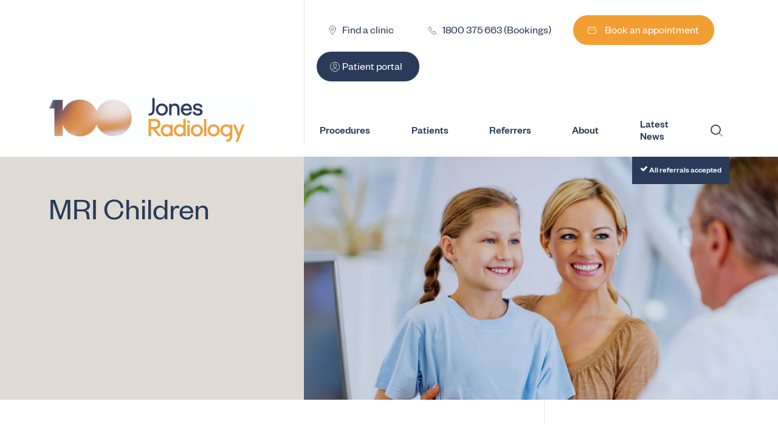

--- FILE ---
content_type: text/html; charset=UTF-8
request_url: https://jonesradiology.com.au/mri-children/
body_size: 37059
content:
<!DOCTYPE html>
<!--[if lt IE 7]>
<html class="no-js ie ie6 lt-ie9 lt-ie8 lt-ie7" lang="en-AU"> <![endif]-->
<!--[if IE 7]>
<html class="no-js ie ie7 lt-ie9 lt-ie8" lang="en-AU"> <![endif]-->
<!--[if IE 8]>
<html class="no-js ie ie8 lt-ie9" lang="en-AU"> <![endif]-->
<!--[if gt IE 8]><!-->
<html class="no-js" lang="en-AU">
<!--<![endif]-->
<head>
<meta charset="UTF-8" />
<meta name="viewport" content="width=device-width,initial-scale=1, maximum-scale=1">     <title>MRI Children - Procedure Information -  Jones Radiology</title>
<meta http-equiv="Content-Type" content="text/html; charset=UTF-8" />
<meta http-equiv="X-UA-Compatible" content="IE=edge"> 
<link rel="apple-touch-icon" sizes="180x180" href="https://jonesradiology.com.au/wp-content/themes/tc_drjo/icons/favicon/apple-touch-icon.png">
<link rel="icon" type="image/png" sizes="32x32" href="https://jonesradiology.com.au/wp-content/themes/tc_drjo/icons/favicon/favicon-32x32.png">
<link rel="icon" type="image/png" sizes="16x16" href="https://jonesradiology.com.au/wp-content/themes/tc_drjo/icons/favicon/favicon-16x16.png">
<link rel="manifest" href="https://jonesradiology.com.au/wp-content/themes/tc_drjo/icons/favicon/site.webmanifest">
<link rel="mask-icon" href="https://jonesradiology.com.au/wp-content/themes/tc_drjo/icons/favicon/safari-pinned-tab.svg" color="#ffffff">
<meta name="msapplication-TileColor" content="#ffffff">
<meta name="theme-color" content="#ffffff">
<meta property="og:type" content="website">
<meta property="og:url" content="https://jonesradiology.com.au/">
<meta property="og:title" content="Jones Radiology | X-ray, Ultrasound, MRI, CT, Nuclear Medicine">
<meta property="og:description" content="Jones Radiology is proudly Doctor owned & operated, Adelaide based radiology Practice offering diagnostic/interventional radiology services in South Australia">
<meta property="og:image" content="https://jonesradiology.com.au/wp-content/themes/tc_drjo/icons/favicon/social.png">
<!-- Twitter -->
<meta property="twitter:card" content="summary_large_image">
<meta property="twitter:url" content="https://jonesradiology.com.au/">
<meta property="twitter:title" content="Jones Radiology | X-ray, Ultrasound, MRI, CT, Nuclear Medicine">
<meta property="twitter:description" content="Jones Radiology is proudly Doctor owned & operated, Adelaide based radiology Practice offering diagnostic/interventional radiology services in South Australia">
<meta property="twitter:image" content="https://jonesradiology.com.au/wp-content/themes/tc_drjo/icons/favicon/social.png">
<link href="https://fonts.googleapis.com/css?family=Lato:400,700,900" rel="stylesheet">
<script defer type="text/javascript" src="//drjonespartners.snapforms.com.au/smartembed-UyEQ7qwQP.js"></script>
<meta name='robots' content='index, follow, max-image-preview:large, max-snippet:-1, max-video-preview:-1' />
<!-- This site is optimized with the Yoast SEO plugin v26.7 - https://yoast.com/wordpress/plugins/seo/ -->
<meta name="description" content="MRI scans can be scary for children, but Jones Radiology strive to provide the highest quality MRI examinations &amp; improve childrens&#039; health outcomes" />
<link rel="canonical" href="https://jonesradiology.com.au/mri-children/" />
<meta property="og:locale" content="en_US" />
<meta property="og:type" content="article" />
<meta property="og:title" content="MRI Children - Procedure Information -  Jones Radiology" />
<meta property="og:description" content="MRI scans can be scary for children, but Jones Radiology strive to provide the highest quality MRI examinations &amp; improve childrens&#039; health outcomes" />
<meta property="og:url" content="https://jonesradiology.com.au/mri-children/" />
<meta property="og:site_name" content=" Jones Radiology" />
<meta property="article:modified_time" content="2022-10-19T13:18:01+00:00" />
<meta name="twitter:card" content="summary_large_image" />
<script type="application/ld+json" class="yoast-schema-graph">{"@context":"https://schema.org","@graph":[{"@type":"WebPage","@id":"https://jonesradiology.com.au/mri-children/","url":"https://jonesradiology.com.au/mri-children/","name":"MRI Children - Procedure Information - \u2028Jones Radiology","isPartOf":{"@id":"https://jonesradiology.com.au/#website"},"datePublished":"2017-10-03T01:36:25+00:00","dateModified":"2022-10-19T13:18:01+00:00","description":"MRI scans can be scary for children, but Jones Radiology strive to provide the highest quality MRI examinations & improve childrens' health outcomes","breadcrumb":{"@id":"https://jonesradiology.com.au/mri-children/#breadcrumb"},"inLanguage":"en-AU","potentialAction":[{"@type":"ReadAction","target":["https://jonesradiology.com.au/mri-children/"]}]},{"@type":"BreadcrumbList","@id":"https://jonesradiology.com.au/mri-children/#breadcrumb","itemListElement":[{"@type":"ListItem","position":1,"name":"Home","item":"https://jonesradiology.com.au/"},{"@type":"ListItem","position":2,"name":"Procedures","item":"https://jonesradiology.com.au/procedures"},{"@type":"ListItem","position":3,"name":"MRI","item":"https://jonesradiology.com.au/mri/"},{"@type":"ListItem","position":4,"name":"MRI Children"}]},{"@type":"WebSite","@id":"https://jonesradiology.com.au/#website","url":"https://jonesradiology.com.au/","name":"\u2028Jones Radiology","description":"Medical Imaging","potentialAction":[{"@type":"SearchAction","target":{"@type":"EntryPoint","urlTemplate":"https://jonesradiology.com.au/?s={search_term_string}"},"query-input":{"@type":"PropertyValueSpecification","valueRequired":true,"valueName":"search_term_string"}}],"inLanguage":"en-AU"}]}</script>
<!-- / Yoast SEO plugin. -->
<link rel='dns-prefetch' href='//js.hs-scripts.com' />
<link rel='dns-prefetch' href='//maps.googleapis.com' />
<link rel="alternate" title="oEmbed (JSON)" type="application/json+oembed" href="https://jonesradiology.com.au/wp-json/oembed/1.0/embed?url=https%3A%2F%2Fjonesradiology.com.au%2Fmri-children%2F" />
<link rel="alternate" title="oEmbed (XML)" type="text/xml+oembed" href="https://jonesradiology.com.au/wp-json/oembed/1.0/embed?url=https%3A%2F%2Fjonesradiology.com.au%2Fmri-children%2F&#038;format=xml" />
<style id='wp-img-auto-sizes-contain-inline-css' type='text/css'>
img:is([sizes=auto i],[sizes^="auto," i]){contain-intrinsic-size:3000px 1500px}
/*# sourceURL=wp-img-auto-sizes-contain-inline-css */
</style>
<style id='wp-block-library-inline-css' type='text/css'>
:root{--wp-block-synced-color:#7a00df;--wp-block-synced-color--rgb:122,0,223;--wp-bound-block-color:var(--wp-block-synced-color);--wp-editor-canvas-background:#ddd;--wp-admin-theme-color:#007cba;--wp-admin-theme-color--rgb:0,124,186;--wp-admin-theme-color-darker-10:#006ba1;--wp-admin-theme-color-darker-10--rgb:0,107,160.5;--wp-admin-theme-color-darker-20:#005a87;--wp-admin-theme-color-darker-20--rgb:0,90,135;--wp-admin-border-width-focus:2px}@media (min-resolution:192dpi){:root{--wp-admin-border-width-focus:1.5px}}.wp-element-button{cursor:pointer}:root .has-very-light-gray-background-color{background-color:#eee}:root .has-very-dark-gray-background-color{background-color:#313131}:root .has-very-light-gray-color{color:#eee}:root .has-very-dark-gray-color{color:#313131}:root .has-vivid-green-cyan-to-vivid-cyan-blue-gradient-background{background:linear-gradient(135deg,#00d084,#0693e3)}:root .has-purple-crush-gradient-background{background:linear-gradient(135deg,#34e2e4,#4721fb 50%,#ab1dfe)}:root .has-hazy-dawn-gradient-background{background:linear-gradient(135deg,#faaca8,#dad0ec)}:root .has-subdued-olive-gradient-background{background:linear-gradient(135deg,#fafae1,#67a671)}:root .has-atomic-cream-gradient-background{background:linear-gradient(135deg,#fdd79a,#004a59)}:root .has-nightshade-gradient-background{background:linear-gradient(135deg,#330968,#31cdcf)}:root .has-midnight-gradient-background{background:linear-gradient(135deg,#020381,#2874fc)}:root{--wp--preset--font-size--normal:16px;--wp--preset--font-size--huge:42px}.has-regular-font-size{font-size:1em}.has-larger-font-size{font-size:2.625em}.has-normal-font-size{font-size:var(--wp--preset--font-size--normal)}.has-huge-font-size{font-size:var(--wp--preset--font-size--huge)}.has-text-align-center{text-align:center}.has-text-align-left{text-align:left}.has-text-align-right{text-align:right}.has-fit-text{white-space:nowrap!important}#end-resizable-editor-section{display:none}.aligncenter{clear:both}.items-justified-left{justify-content:flex-start}.items-justified-center{justify-content:center}.items-justified-right{justify-content:flex-end}.items-justified-space-between{justify-content:space-between}.screen-reader-text{border:0;clip-path:inset(50%);height:1px;margin:-1px;overflow:hidden;padding:0;position:absolute;width:1px;word-wrap:normal!important}.screen-reader-text:focus{background-color:#ddd;clip-path:none;color:#444;display:block;font-size:1em;height:auto;left:5px;line-height:normal;padding:15px 23px 14px;text-decoration:none;top:5px;width:auto;z-index:100000}html :where(.has-border-color){border-style:solid}html :where([style*=border-top-color]){border-top-style:solid}html :where([style*=border-right-color]){border-right-style:solid}html :where([style*=border-bottom-color]){border-bottom-style:solid}html :where([style*=border-left-color]){border-left-style:solid}html :where([style*=border-width]){border-style:solid}html :where([style*=border-top-width]){border-top-style:solid}html :where([style*=border-right-width]){border-right-style:solid}html :where([style*=border-bottom-width]){border-bottom-style:solid}html :where([style*=border-left-width]){border-left-style:solid}html :where(img[class*=wp-image-]){height:auto;max-width:100%}:where(figure){margin:0 0 1em}html :where(.is-position-sticky){--wp-admin--admin-bar--position-offset:var(--wp-admin--admin-bar--height,0px)}@media screen and (max-width:600px){html :where(.is-position-sticky){--wp-admin--admin-bar--position-offset:0px}}
/*# sourceURL=wp-block-library-inline-css */
</style><style id='global-styles-inline-css' type='text/css'>
:root{--wp--preset--aspect-ratio--square: 1;--wp--preset--aspect-ratio--4-3: 4/3;--wp--preset--aspect-ratio--3-4: 3/4;--wp--preset--aspect-ratio--3-2: 3/2;--wp--preset--aspect-ratio--2-3: 2/3;--wp--preset--aspect-ratio--16-9: 16/9;--wp--preset--aspect-ratio--9-16: 9/16;--wp--preset--color--black: #000000;--wp--preset--color--cyan-bluish-gray: #abb8c3;--wp--preset--color--white: #ffffff;--wp--preset--color--pale-pink: #f78da7;--wp--preset--color--vivid-red: #cf2e2e;--wp--preset--color--luminous-vivid-orange: #ff6900;--wp--preset--color--luminous-vivid-amber: #fcb900;--wp--preset--color--light-green-cyan: #7bdcb5;--wp--preset--color--vivid-green-cyan: #00d084;--wp--preset--color--pale-cyan-blue: #8ed1fc;--wp--preset--color--vivid-cyan-blue: #0693e3;--wp--preset--color--vivid-purple: #9b51e0;--wp--preset--gradient--vivid-cyan-blue-to-vivid-purple: linear-gradient(135deg,rgb(6,147,227) 0%,rgb(155,81,224) 100%);--wp--preset--gradient--light-green-cyan-to-vivid-green-cyan: linear-gradient(135deg,rgb(122,220,180) 0%,rgb(0,208,130) 100%);--wp--preset--gradient--luminous-vivid-amber-to-luminous-vivid-orange: linear-gradient(135deg,rgb(252,185,0) 0%,rgb(255,105,0) 100%);--wp--preset--gradient--luminous-vivid-orange-to-vivid-red: linear-gradient(135deg,rgb(255,105,0) 0%,rgb(207,46,46) 100%);--wp--preset--gradient--very-light-gray-to-cyan-bluish-gray: linear-gradient(135deg,rgb(238,238,238) 0%,rgb(169,184,195) 100%);--wp--preset--gradient--cool-to-warm-spectrum: linear-gradient(135deg,rgb(74,234,220) 0%,rgb(151,120,209) 20%,rgb(207,42,186) 40%,rgb(238,44,130) 60%,rgb(251,105,98) 80%,rgb(254,248,76) 100%);--wp--preset--gradient--blush-light-purple: linear-gradient(135deg,rgb(255,206,236) 0%,rgb(152,150,240) 100%);--wp--preset--gradient--blush-bordeaux: linear-gradient(135deg,rgb(254,205,165) 0%,rgb(254,45,45) 50%,rgb(107,0,62) 100%);--wp--preset--gradient--luminous-dusk: linear-gradient(135deg,rgb(255,203,112) 0%,rgb(199,81,192) 50%,rgb(65,88,208) 100%);--wp--preset--gradient--pale-ocean: linear-gradient(135deg,rgb(255,245,203) 0%,rgb(182,227,212) 50%,rgb(51,167,181) 100%);--wp--preset--gradient--electric-grass: linear-gradient(135deg,rgb(202,248,128) 0%,rgb(113,206,126) 100%);--wp--preset--gradient--midnight: linear-gradient(135deg,rgb(2,3,129) 0%,rgb(40,116,252) 100%);--wp--preset--font-size--small: 13px;--wp--preset--font-size--medium: 20px;--wp--preset--font-size--large: 36px;--wp--preset--font-size--x-large: 42px;--wp--preset--spacing--20: 0.44rem;--wp--preset--spacing--30: 0.67rem;--wp--preset--spacing--40: 1rem;--wp--preset--spacing--50: 1.5rem;--wp--preset--spacing--60: 2.25rem;--wp--preset--spacing--70: 3.38rem;--wp--preset--spacing--80: 5.06rem;--wp--preset--shadow--natural: 6px 6px 9px rgba(0, 0, 0, 0.2);--wp--preset--shadow--deep: 12px 12px 50px rgba(0, 0, 0, 0.4);--wp--preset--shadow--sharp: 6px 6px 0px rgba(0, 0, 0, 0.2);--wp--preset--shadow--outlined: 6px 6px 0px -3px rgb(255, 255, 255), 6px 6px rgb(0, 0, 0);--wp--preset--shadow--crisp: 6px 6px 0px rgb(0, 0, 0);}:where(.is-layout-flex){gap: 0.5em;}:where(.is-layout-grid){gap: 0.5em;}body .is-layout-flex{display: flex;}.is-layout-flex{flex-wrap: wrap;align-items: center;}.is-layout-flex > :is(*, div){margin: 0;}body .is-layout-grid{display: grid;}.is-layout-grid > :is(*, div){margin: 0;}:where(.wp-block-columns.is-layout-flex){gap: 2em;}:where(.wp-block-columns.is-layout-grid){gap: 2em;}:where(.wp-block-post-template.is-layout-flex){gap: 1.25em;}:where(.wp-block-post-template.is-layout-grid){gap: 1.25em;}.has-black-color{color: var(--wp--preset--color--black) !important;}.has-cyan-bluish-gray-color{color: var(--wp--preset--color--cyan-bluish-gray) !important;}.has-white-color{color: var(--wp--preset--color--white) !important;}.has-pale-pink-color{color: var(--wp--preset--color--pale-pink) !important;}.has-vivid-red-color{color: var(--wp--preset--color--vivid-red) !important;}.has-luminous-vivid-orange-color{color: var(--wp--preset--color--luminous-vivid-orange) !important;}.has-luminous-vivid-amber-color{color: var(--wp--preset--color--luminous-vivid-amber) !important;}.has-light-green-cyan-color{color: var(--wp--preset--color--light-green-cyan) !important;}.has-vivid-green-cyan-color{color: var(--wp--preset--color--vivid-green-cyan) !important;}.has-pale-cyan-blue-color{color: var(--wp--preset--color--pale-cyan-blue) !important;}.has-vivid-cyan-blue-color{color: var(--wp--preset--color--vivid-cyan-blue) !important;}.has-vivid-purple-color{color: var(--wp--preset--color--vivid-purple) !important;}.has-black-background-color{background-color: var(--wp--preset--color--black) !important;}.has-cyan-bluish-gray-background-color{background-color: var(--wp--preset--color--cyan-bluish-gray) !important;}.has-white-background-color{background-color: var(--wp--preset--color--white) !important;}.has-pale-pink-background-color{background-color: var(--wp--preset--color--pale-pink) !important;}.has-vivid-red-background-color{background-color: var(--wp--preset--color--vivid-red) !important;}.has-luminous-vivid-orange-background-color{background-color: var(--wp--preset--color--luminous-vivid-orange) !important;}.has-luminous-vivid-amber-background-color{background-color: var(--wp--preset--color--luminous-vivid-amber) !important;}.has-light-green-cyan-background-color{background-color: var(--wp--preset--color--light-green-cyan) !important;}.has-vivid-green-cyan-background-color{background-color: var(--wp--preset--color--vivid-green-cyan) !important;}.has-pale-cyan-blue-background-color{background-color: var(--wp--preset--color--pale-cyan-blue) !important;}.has-vivid-cyan-blue-background-color{background-color: var(--wp--preset--color--vivid-cyan-blue) !important;}.has-vivid-purple-background-color{background-color: var(--wp--preset--color--vivid-purple) !important;}.has-black-border-color{border-color: var(--wp--preset--color--black) !important;}.has-cyan-bluish-gray-border-color{border-color: var(--wp--preset--color--cyan-bluish-gray) !important;}.has-white-border-color{border-color: var(--wp--preset--color--white) !important;}.has-pale-pink-border-color{border-color: var(--wp--preset--color--pale-pink) !important;}.has-vivid-red-border-color{border-color: var(--wp--preset--color--vivid-red) !important;}.has-luminous-vivid-orange-border-color{border-color: var(--wp--preset--color--luminous-vivid-orange) !important;}.has-luminous-vivid-amber-border-color{border-color: var(--wp--preset--color--luminous-vivid-amber) !important;}.has-light-green-cyan-border-color{border-color: var(--wp--preset--color--light-green-cyan) !important;}.has-vivid-green-cyan-border-color{border-color: var(--wp--preset--color--vivid-green-cyan) !important;}.has-pale-cyan-blue-border-color{border-color: var(--wp--preset--color--pale-cyan-blue) !important;}.has-vivid-cyan-blue-border-color{border-color: var(--wp--preset--color--vivid-cyan-blue) !important;}.has-vivid-purple-border-color{border-color: var(--wp--preset--color--vivid-purple) !important;}.has-vivid-cyan-blue-to-vivid-purple-gradient-background{background: var(--wp--preset--gradient--vivid-cyan-blue-to-vivid-purple) !important;}.has-light-green-cyan-to-vivid-green-cyan-gradient-background{background: var(--wp--preset--gradient--light-green-cyan-to-vivid-green-cyan) !important;}.has-luminous-vivid-amber-to-luminous-vivid-orange-gradient-background{background: var(--wp--preset--gradient--luminous-vivid-amber-to-luminous-vivid-orange) !important;}.has-luminous-vivid-orange-to-vivid-red-gradient-background{background: var(--wp--preset--gradient--luminous-vivid-orange-to-vivid-red) !important;}.has-very-light-gray-to-cyan-bluish-gray-gradient-background{background: var(--wp--preset--gradient--very-light-gray-to-cyan-bluish-gray) !important;}.has-cool-to-warm-spectrum-gradient-background{background: var(--wp--preset--gradient--cool-to-warm-spectrum) !important;}.has-blush-light-purple-gradient-background{background: var(--wp--preset--gradient--blush-light-purple) !important;}.has-blush-bordeaux-gradient-background{background: var(--wp--preset--gradient--blush-bordeaux) !important;}.has-luminous-dusk-gradient-background{background: var(--wp--preset--gradient--luminous-dusk) !important;}.has-pale-ocean-gradient-background{background: var(--wp--preset--gradient--pale-ocean) !important;}.has-electric-grass-gradient-background{background: var(--wp--preset--gradient--electric-grass) !important;}.has-midnight-gradient-background{background: var(--wp--preset--gradient--midnight) !important;}.has-small-font-size{font-size: var(--wp--preset--font-size--small) !important;}.has-medium-font-size{font-size: var(--wp--preset--font-size--medium) !important;}.has-large-font-size{font-size: var(--wp--preset--font-size--large) !important;}.has-x-large-font-size{font-size: var(--wp--preset--font-size--x-large) !important;}
/*# sourceURL=global-styles-inline-css */
</style>
<style id='classic-theme-styles-inline-css' type='text/css'>
/*! This file is auto-generated */
.wp-block-button__link{color:#fff;background-color:#32373c;border-radius:9999px;box-shadow:none;text-decoration:none;padding:calc(.667em + 2px) calc(1.333em + 2px);font-size:1.125em}.wp-block-file__button{background:#32373c;color:#fff;text-decoration:none}
/*# sourceURL=/wp-includes/css/classic-themes.min.css */
</style>
<!-- <link rel='stylesheet' id='tcdrjo-style-css' href='https://jonesradiology.com.au/wp-content/themes/tc_drjo/css/style.css?ver=201906260' type='text/css' media='' /> -->
<script src='//jonesradiology.com.au/wp-content/cache/wpfc-minified/f2fhgft5/6b8am.js' type="text/javascript"></script>
<!-- <script type="text/javascript" src="//jonesradiology.com.au/wp-content/cache/wpfc-minified/6z6g1m4q/6b8am.js" id="jquery-core-js"></script> -->
<!-- <script type="text/javascript" src="//jonesradiology.com.au/wp-content/cache/wpfc-minified/l0spm49j/6b8am.js" id="jquery-migrate-js"></script> -->
<link rel="https://api.w.org/" href="https://jonesradiology.com.au/wp-json/" /><link rel="EditURI" type="application/rsd+xml" title="RSD" href="https://jonesradiology.com.au/xmlrpc.php?rsd" />
<meta name="generator" content="WordPress 6.9" />
<link rel='shortlink' href='https://jonesradiology.com.au/?p=126' />
<!-- DO NOT COPY THIS SNIPPET! Start of Page Analytics Tracking for HubSpot WordPress plugin v11.3.33-->
<script class="hsq-set-content-id" data-content-id="blog-post">
var _hsq = _hsq || [];
_hsq.push(["setContentType", "blog-post"]);
</script>
<!-- DO NOT COPY THIS SNIPPET! End of Page Analytics Tracking for HubSpot WordPress plugin -->
<script>
var themeDirectory = 'https://jonesradiology.com.au/wp-content/themes/tc_drjo';
</script>
<!-- Google Tag Manager -->
<script>
(function (w, d, s, l, i) {
w[l] = w[l] || [];
w[l].push({'gtm.start': new Date().getTime(), event: 'gtm.js'});
var f = d.getElementsByTagName(s)[0],
j = d.createElement(s),
dl = l != 'dataLayer' ? '&l=' + l : '';
j.async = true;
j.src = 'https://www.googletagmanager.com/gtm.js?id=' + i + dl;
f.parentNode.insertBefore(j, f);
})(window, document, 'script', 'dataLayer', 'GTM-K32ZKRF');
</script>
<!-- End Google Tag Manager -->
<!-- <link rel='stylesheet' id='wpforms-no-styles-css' href='https://jonesradiology.com.au/wp-content/plugins/wpforms/assets/css/frontend/wpforms-no-styles.min.css?ver=1.9.8.7' type='text/css' media='all' /> -->
<link rel="stylesheet" type="text/css" href="//jonesradiology.com.au/wp-content/cache/wpfc-minified/lbjxi6p0/6b8ao.css" media="all"/>
</head>
<body data-icons="https://jonesradiology.com.au/wp-content/themes/tc_drjo/icons/icons.svg" class="wp-singular tc_drjo_procedures-template-default single single-tc_drjo_procedures postid-126 wp-theme-tc_drjo debug-overlay-inactive"
data-template="base.twig">
<!-- Google Tag Manager (noscript) -->
<noscript>
<iframe src="https://www.googletagmanager.com/ns.html?id=GTM-K32ZKRF" height="0" width="0"
style="display:none;visibility:hidden"></iframe>
</noscript>
<!-- End Google Tag Manager (noscript) -->
<div id="overlay"></div>
<nav class="smallmenu" data-smallmenu>
<ul>
<li>
<a href="https://jonesradiology.com.au/our-procedures">
Procedures
</a>
<ul>
<li>
<a href="/mri">
MRI
</a>
</li>
<li>
<a href="/ct">
CT
</a>
</li>
<li>
<a href="/ultrasound">
Ultrasound
</a>
</li>
<li>
<a href="/x-ray">
X-Ray
</a>
</li>
<li>
<a href="/nuclear-medicine">
Nuclear Medicine
</a>
</li>
<li>
<a href="/pet">
PET
</a>
</li>
<li>
<a href="/breast-imaging">
Breast Imaging
</a>
</li>
<li>
<a href="/musculoskeletal">
Musculoskeletal
</a>
</li>
<li>
<a href="/angiography">
Angiography
</a>
</li>
<li>
<a href="/dental-imaging">
Dental Imaging
</a>
</li>
<li>
<a href="/bone-density">
Bone Density
</a>
</li>
<li>
<a href="/imaging-eos">
EOS Imaging
</a>
</li>
<li>
<a href="/whole-body-composition-scanning">
Whole Body Composition Scanning
</a>
</li>
<li class="featured-menu-item featured-menu-item--book no-top-margin">
<a class="featured-menu-item__link" href="https://jonesradiology.com.au/book">
<svg width="32" height="32" viewBox="0 0 24 24" fill="none" xmlns="http://www.w3.org/2000/svg">
<path d="M18.75 10.5H19.25V10H18.75V10.5ZM7.5 10H7V11H7.5V10ZM7.25 6.875H16.875V5.875H7.25V6.875ZM16.75 17.125H7.25V18.125H16.75V17.125ZM5.75 15.625V8.375H4.75V15.625H5.75ZM18.25 10.5C18.25 10.5041 18.25 10.5082 18.25 10.5123C18.25 10.5164 18.25 10.5205 18.25 10.5246C18.25 10.5287 18.25 10.5328 18.25 10.5369C18.25 10.541 18.25 10.5451 18.25 10.5492C18.25 10.5532 18.25 10.5573 18.25 10.5614C18.25 10.5655 18.25 10.5695 18.25 10.5736C18.25 10.5777 18.25 10.5817 18.25 10.5858C18.25 10.5898 18.25 10.5939 18.25 10.598C18.25 10.602 18.25 10.6061 18.25 10.6101C18.25 10.6141 18.25 10.6182 18.25 10.6222C18.25 10.6263 18.25 10.6303 18.25 10.6343C18.25 10.6384 18.25 10.6424 18.25 10.6464C18.25 10.6504 18.25 10.6544 18.25 10.6585C18.25 10.6625 18.25 10.6665 18.25 10.6705C18.25 10.6745 18.25 10.6785 18.25 10.6825C18.25 10.6865 18.25 10.6905 18.25 10.6945C18.25 10.6985 18.25 10.7025 18.25 10.7065C18.25 10.7105 18.25 10.7145 18.25 10.7184C18.25 10.7224 18.25 10.7264 18.25 10.7304C18.25 10.7343 18.25 10.7383 18.25 10.7423C18.25 10.7463 18.25 10.7502 18.25 10.7542C18.25 10.7581 18.25 10.7621 18.25 10.766C18.25 10.77 18.25 10.774 18.25 10.7779C18.25 10.7818 18.25 10.7858 18.25 10.7897C18.25 10.7937 18.25 10.7976 18.25 10.8015C18.25 10.8055 18.25 10.8094 18.25 10.8133C18.25 10.8172 18.25 10.8212 18.25 10.8251C18.25 10.829 18.25 10.8329 18.25 10.8368C18.25 10.8408 18.25 10.8447 18.25 10.8486C18.25 10.8525 18.25 10.8564 18.25 10.8603C18.25 10.8642 18.25 10.8681 18.25 10.872C18.25 10.8759 18.25 10.8797 18.25 10.8836C18.25 10.8875 18.25 10.8914 18.25 10.8953C18.25 10.8992 18.25 10.903 18.25 10.9069C18.25 10.9108 18.25 10.9146 18.25 10.9185C18.25 10.9224 18.25 10.9262 18.25 10.9301C18.25 10.934 18.25 10.9378 18.25 10.9417C18.25 10.9455 18.25 10.9494 18.25 10.9532C18.25 10.9571 18.25 10.9609 18.25 10.9647C18.25 10.9686 18.25 10.9724 18.25 10.9763C18.25 10.9801 18.25 10.9839 18.25 10.9877C18.25 10.9916 18.25 10.9954 18.25 10.9992C18.25 11.003 18.25 11.0069 18.25 11.0107C18.25 11.0145 18.25 11.0183 18.25 11.0221C18.25 11.0259 18.25 11.0297 18.25 11.0335C18.25 11.0373 18.25 11.0411 18.25 11.0449C18.25 11.0487 18.25 11.0525 18.25 11.0563C18.25 11.0601 18.25 11.0639 18.25 11.0677C18.25 11.0714 18.25 11.0752 18.25 11.079C18.25 11.0828 18.25 11.0865 18.25 11.0903C18.25 11.0941 18.25 11.0979 18.25 11.1016C18.25 11.1054 18.25 11.1091 18.25 11.1129C18.25 11.1167 18.25 11.1204 18.25 11.1242C18.25 11.1279 18.25 11.1317 18.25 11.1354C18.25 11.1392 18.25 11.1429 18.25 11.1467C18.25 11.1504 18.25 11.1541 18.25 11.1579C18.25 11.1616 18.25 11.1653 18.25 11.1691C18.25 11.1728 18.25 11.1765 18.25 11.1802C18.25 11.184 18.25 11.1877 18.25 11.1914C18.25 11.1951 18.25 11.1988 18.25 11.2025C18.25 11.2062 18.25 11.2099 18.25 11.2137C18.25 11.2174 18.25 11.2211 18.25 11.2248C18.25 11.2285 18.25 11.2322 18.25 11.2358C18.25 11.2395 18.25 11.2432 18.25 11.2469C18.25 11.2506 18.25 11.2543 18.25 11.258C18.25 11.2617 18.25 11.2653 18.25 11.269C18.25 11.2727 18.25 11.2764 18.25 11.28C18.25 11.2837 18.25 11.2874 18.25 11.291C18.25 11.2947 18.25 11.2984 18.25 11.302C18.25 11.3057 18.25 11.3093 18.25 11.313C18.25 11.3166 18.25 11.3203 18.25 11.3239C18.25 11.3276 18.25 11.3312 18.25 11.3349C18.25 11.3385 18.25 11.3421 18.25 11.3458C18.25 11.3494 18.25 11.353 18.25 11.3567C18.25 11.3603 18.25 11.3639 18.25 11.3676C18.25 11.3712 18.25 11.3748 18.25 11.3784C18.25 11.382 18.25 11.3857 18.25 11.3893C18.25 11.3929 18.25 11.3965 18.25 11.4001C18.25 11.4037 18.25 11.4073 18.25 11.4109C18.25 11.4145 18.25 11.4181 18.25 11.4217C18.25 11.4253 18.25 11.4289 18.25 11.4325C18.25 11.4361 18.25 11.4397 18.25 11.4433C18.25 11.4469 18.25 11.4505 18.25 11.454C18.25 11.4576 18.25 11.4612 18.25 11.4648C18.25 11.4684 18.25 11.4719 18.25 11.4755C18.25 11.4791 18.25 11.4826 18.25 11.4862C18.25 11.4898 18.25 11.4933 18.25 11.4969C18.25 11.5005 18.25 11.504 18.25 11.5076C18.25 11.5111 18.25 11.5147 18.25 11.5182C18.25 11.5218 18.25 11.5253 18.25 11.5289C18.25 11.5324 18.25 11.536 18.25 11.5395C18.25 11.543 18.25 11.5466 18.25 11.5501C18.25 11.5537 18.25 11.5572 18.25 11.5607C18.25 11.5642 18.25 11.5678 18.25 11.5713C18.25 11.5748 18.25 11.5783 18.25 11.5819C18.25 11.5854 18.25 11.5889 18.25 11.5924C18.25 11.5959 18.25 11.5994 18.25 11.603C18.25 11.6065 18.25 11.61 18.25 11.6135C18.25 11.617 18.25 11.6205 18.25 11.624C18.25 11.6275 18.25 11.631 18.25 11.6345C18.25 11.638 18.25 11.6415 18.25 11.645C18.25 11.6485 18.25 11.6519 18.25 11.6554C18.25 11.6589 18.25 11.6624 18.25 11.6659C18.25 11.6694 18.25 11.6728 18.25 11.6763C18.25 11.6798 18.25 11.6833 18.25 11.6867C18.25 11.6902 18.25 11.6937 18.25 11.6971C18.25 11.7006 18.25 11.7041 18.25 11.7075C18.25 11.711 18.25 11.7145 18.25 11.7179C18.25 11.7214 18.25 11.7248 18.25 11.7283C18.25 11.7317 18.25 11.7352 18.25 11.7386C18.25 11.7421 18.25 11.7455 18.25 11.749C18.25 11.7524 18.25 11.7559 18.25 11.7593C18.25 11.7627 18.25 11.7662 18.25 11.7696C18.25 11.773 18.25 11.7765 18.25 11.7799C18.25 11.7833 18.25 11.7868 18.25 11.7902C18.25 11.7936 18.25 11.797 18.25 11.8005C18.25 11.8039 18.25 11.8073 18.25 11.8107C18.25 11.8141 18.25 11.8175 18.25 11.821C18.25 11.8244 18.25 11.8278 18.25 11.8312C18.25 11.8346 18.25 11.838 18.25 11.8414C18.25 11.8448 18.25 11.8482 18.25 11.8516C18.25 11.855 18.25 11.8584 18.25 11.8618C18.25 11.8652 18.25 11.8686 18.25 11.872C18.25 11.8754 18.25 11.8788 18.25 11.8821C18.25 11.8855 18.25 11.8889 18.25 11.8923C18.25 11.8957 18.25 11.8991 18.25 11.9024C18.25 11.9058 18.25 11.9092 18.25 11.9126C18.25 11.9159 18.25 11.9193 18.25 11.9227C18.25 11.926 18.25 11.9294 18.25 11.9328C18.25 11.9361 18.25 11.9395 18.25 11.9429C18.25 11.9462 18.25 11.9496 18.25 11.9529C18.25 11.9563 18.25 11.9597 18.25 11.963C18.25 11.9664 18.25 11.9697 18.25 11.9731C18.25 11.9764 18.25 11.9798 18.25 11.9831C18.25 11.9865 18.25 11.9898 18.25 11.9931C18.25 11.9965 18.25 11.9998 18.25 12.0032C18.25 12.0065 18.25 12.0098 18.25 12.0132C18.25 12.0165 18.25 12.0198 18.25 12.0232C18.25 12.0265 18.25 12.0298 18.25 12.0331C18.25 12.0365 18.25 12.0398 18.25 12.0431C18.25 12.0464 18.25 12.0498 18.25 12.0531C18.25 12.0564 18.25 12.0597 18.25 12.063C18.25 12.0663 18.25 12.0697 18.25 12.073C18.25 12.0763 18.25 12.0796 18.25 12.0829C18.25 12.0862 18.25 12.0895 18.25 12.0928C18.25 12.0961 18.25 12.0994 18.25 12.1027C18.25 12.106 18.25 12.1093 18.25 12.1126C18.25 12.1159 18.25 12.1192 18.25 12.1225C18.25 12.1258 18.25 12.1291 18.25 12.1324C18.25 12.1356 18.25 12.1389 18.25 12.1422C18.25 12.1455 18.25 12.1488 18.25 12.1521C18.25 12.1553 18.25 12.1586 18.25 12.1619C18.25 12.1652 18.25 12.1685 18.25 12.1717C18.25 12.175 18.25 12.1783 18.25 12.1815C18.25 12.1848 18.25 12.1881 18.25 12.1914C18.25 12.1946 18.25 12.1979 18.25 12.2012C18.25 12.2044 18.25 12.2077 18.25 12.2109C18.25 12.2142 18.25 12.2175 18.25 12.2207C18.25 12.224 18.25 12.2272 18.25 12.2305C18.25 12.2337 18.25 12.237 18.25 12.2402C18.25 12.2435 18.25 12.2467 18.25 12.25C18.25 12.2532 18.25 12.2565 18.25 12.2597C18.25 12.263 18.25 12.2662 18.25 12.2695C18.25 12.2727 18.25 12.2759 18.25 12.2792C18.25 12.2824 18.25 12.2856 18.25 12.2889C18.25 12.2921 18.25 12.2953 18.25 12.2986C18.25 12.3018 18.25 12.305 18.25 12.3083C18.25 12.3115 18.25 12.3147 18.25 12.3179C18.25 12.3212 18.25 12.3244 18.25 12.3276C18.25 12.3308 18.25 12.3341 18.25 12.3373C18.25 12.3405 18.25 12.3437 18.25 12.3469C18.25 12.3501 18.25 12.3534 18.25 12.3566C18.25 12.3598 18.25 12.363 18.25 12.3662C18.25 12.3694 18.25 12.3726 18.25 12.3758C18.25 12.379 18.25 12.3822 18.25 12.3855C18.25 12.3887 18.25 12.3919 18.25 12.3951C18.25 12.3983 18.25 12.4015 18.25 12.4047C18.25 12.4079 18.25 12.4111 18.25 12.4142C18.25 12.4174 18.25 12.4206 18.25 12.4238C18.25 12.427 18.25 12.4302 18.25 12.4334C18.25 12.4366 18.25 12.4398 18.25 12.443C18.25 12.4462 18.25 12.4493 18.25 12.4525C18.25 12.4557 18.25 12.4589 18.25 12.4621C18.25 12.4653 18.25 12.4684 18.25 12.4716C18.25 12.4748 18.25 12.478 18.25 12.4811C18.25 12.4843 18.25 12.4875 18.25 12.4907C18.25 12.4938 18.25 12.497 18.25 12.5002C18.25 12.5034 18.25 12.5065 18.25 12.5097C18.25 12.5129 18.25 12.516 18.25 12.5192C18.25 12.5224 18.25 12.5255 18.25 12.5287C18.25 12.5319 18.25 12.535 18.25 12.5382C18.25 12.5413 18.25 12.5445 18.25 12.5477C18.25 12.5508 18.25 12.554 18.25 12.5571C18.25 12.5603 18.25 12.5634 18.25 12.5666C18.25 12.5697 18.25 12.5729 18.25 12.576C18.25 12.5792 18.25 12.5823 18.25 12.5855C18.25 12.5886 18.25 12.5918 18.25 12.5949C18.25 12.5981 18.25 12.6012 18.25 12.6044C18.25 12.6075 18.25 12.6107 18.25 12.6138C18.25 12.6169 18.25 12.6201 18.25 12.6232C18.25 12.6264 18.25 12.6295 18.25 12.6326C18.25 12.6358 18.25 12.6389 18.25 12.642C18.25 12.6452 18.25 12.6483 18.25 12.6514C18.25 12.6546 18.25 12.6577 18.25 12.6608C18.25 12.664 18.25 12.6671 18.25 12.6702C18.25 12.6734 18.25 12.6765 18.25 12.6796C18.25 12.6827 18.25 12.6859 18.25 12.689C18.25 12.6921 18.25 12.6952 18.25 12.6984C18.25 12.7015 18.25 12.7046 18.25 12.7077C18.25 12.7108 18.25 12.714 18.25 12.7171C18.25 12.7202 18.25 12.7233 18.25 12.7264C18.25 12.7295 18.25 12.7327 18.25 12.7358C18.25 12.7389 18.25 12.742 18.25 12.7451C18.25 12.7482 18.25 12.7513 18.25 12.7544C18.25 12.7576 18.25 12.7607 18.25 12.7638C18.25 12.7669 18.25 12.77 18.25 12.7731C18.25 12.7762 18.25 12.7793 18.25 12.7824C18.25 12.7855 18.25 12.7886 18.25 12.7917C18.25 12.7948 18.25 12.7979 18.25 12.801C18.25 12.8041 18.25 12.8072 18.25 12.8103C18.25 12.8134 18.25 12.8165 18.25 12.8196C18.25 12.8227 18.25 12.8258 18.25 12.8289C18.25 12.832 18.25 12.8351 18.25 12.8382C18.25 12.8413 18.25 12.8444 18.25 12.8475C18.25 12.8506 18.25 12.8537 18.25 12.8567C18.25 12.8598 18.25 12.8629 18.25 12.866C18.25 12.8691 18.25 12.8722 18.25 12.8753C18.25 12.8784 18.25 12.8815 18.25 12.8845C18.25 12.8876 18.25 12.8907 18.25 12.8938C18.25 12.8969 18.25 12.9 18.25 12.903C18.25 12.9061 18.25 12.9092 18.25 12.9123C18.25 12.9154 18.25 12.9185 18.25 12.9215C18.25 12.9246 18.25 12.9277 18.25 12.9308C18.25 12.9339 18.25 12.9369 18.25 12.94C18.25 12.9431 18.25 12.9462 18.25 12.9492C18.25 12.9523 18.25 12.9554 18.25 12.9585C18.25 12.9615 18.25 12.9646 18.25 12.9677C18.25 12.9708 18.25 12.9738 18.25 12.9769C18.25 12.98 18.25 12.983 18.25 12.9861C18.25 12.9892 18.25 12.9923 18.25 12.9953C18.25 12.9984 18.25 13.0015 18.25 13.0045C18.25 13.0076 18.25 13.0107 18.25 13.0137C18.25 13.0168 18.25 13.0199 18.25 13.0229C18.25 13.026 18.25 13.0291 18.25 13.0321C18.25 13.0352 18.25 13.0383 18.25 13.0413C18.25 13.0444 18.25 13.0474 18.25 13.0505C18.25 13.0536 18.25 13.0566 18.25 13.0597C18.25 13.0628 18.25 13.0658 18.25 13.0689C18.25 13.0719 18.25 13.075 18.25 13.0781C18.25 13.0811 18.25 13.0842 18.25 13.0872C18.25 13.0903 18.25 13.0933 18.25 13.0964C18.25 13.0995 18.25 13.1025 18.25 13.1056C18.25 13.1086 18.25 13.1117 18.25 13.1147C18.25 13.1178 18.25 13.1209 18.25 13.1239C18.25 13.127 18.25 13.13 18.25 13.1331C18.25 13.1361 18.25 13.1392 18.25 13.1422C18.25 13.1453 18.25 13.1483 18.25 13.1514C18.25 13.1544 18.25 13.1575 18.25 13.1605C18.25 13.1636 18.25 13.1666 18.25 13.1697C18.25 13.1727 18.25 13.1758 18.25 13.1788C18.25 13.1819 18.25 13.1849 18.25 13.188C18.25 13.191 18.25 13.1941 18.25 13.1971C18.25 13.2002 18.25 13.2032 18.25 13.2063C18.25 13.2093 18.25 13.2124 18.25 13.2154C18.25 13.2185 18.25 13.2215 18.25 13.2246C18.25 13.2276 18.25 13.2307 18.25 13.2337C18.25 13.2368 18.25 13.2398 18.25 13.2428C18.25 13.2459 18.25 13.2489 18.25 13.252C18.25 13.255 18.25 13.2581 18.25 13.2611C18.25 13.2642 18.25 13.2672 18.25 13.2703C18.25 13.2733 18.25 13.2763 18.25 13.2794C18.25 13.2824 18.25 13.2855 18.25 13.2885C18.25 13.2916 18.25 13.2946 18.25 13.2976C18.25 13.3007 18.25 13.3037 18.25 13.3068C18.25 13.3098 18.25 13.3129 18.25 13.3159C18.25 13.3189 18.25 13.322 18.25 13.325C18.25 13.3281 18.25 13.3311 18.25 13.3341C18.25 13.3372 18.25 13.3402 18.25 13.3433C18.25 13.3463 18.25 13.3494 18.25 13.3524C18.25 13.3554 18.25 13.3585 18.25 13.3615C18.25 13.3646 18.25 13.3676 18.25 13.3706C18.25 13.3737 18.25 13.3767 18.25 13.3798C18.25 13.3828 18.25 13.3858 18.25 13.3889C18.25 13.3919 18.25 13.395 18.25 13.398C18.25 13.401 18.25 13.4041 18.25 13.4071C18.25 13.4102 18.25 13.4132 18.25 13.4162C18.25 13.4193 18.25 13.4223 18.25 13.4254C18.25 13.4284 18.25 13.4314 18.25 13.4345C18.25 13.4375 18.25 13.4406 18.25 13.4436C18.25 13.4466 18.25 13.4497 18.25 13.4527C18.25 13.4558 18.25 13.4588 18.25 13.4618C18.25 13.4649 18.25 13.4679 18.25 13.471C18.25 13.474 18.25 13.477 18.25 13.4801C18.25 13.4831 18.25 13.4862 18.25 13.4892C18.25 13.4923 18.25 13.4953 18.25 13.4983C18.25 13.5014 18.25 13.5044 18.25 13.5075C18.25 13.5105 18.25 13.5135 18.25 13.5166C18.25 13.5196 18.25 13.5227 18.25 13.5257C18.25 13.5287 18.25 13.5318 18.25 13.5348C18.25 13.5379 18.25 13.5409 18.25 13.544C18.25 13.547 18.25 13.55 18.25 13.5531C18.25 13.5561 18.25 13.5592 18.25 13.5622C18.25 13.5653 18.25 13.5683 18.25 13.5713C18.25 13.5744 18.25 13.5774 18.25 13.5805C18.25 13.5835 18.25 13.5866 18.25 13.5896C18.25 13.5926 18.25 13.5957 18.25 13.5987C18.25 13.6018 18.25 13.6048 18.25 13.6079C18.25 13.6109 18.25 13.614 18.25 13.617C18.25 13.6201 18.25 13.6231 18.25 13.6261C18.25 13.6292 18.25 13.6322 18.25 13.6353C18.25 13.6383 18.25 13.6414 18.25 13.6444C18.25 13.6475 18.25 13.6505 18.25 13.6536C18.25 13.6566 18.25 13.6597 18.25 13.6627C18.25 13.6658 18.25 13.6688 18.25 13.6719C18.25 13.6749 18.25 13.678 18.25 13.681C18.25 13.6841 18.25 13.6871 18.25 13.6902C18.25 13.6932 18.25 13.6963 18.25 13.6993C18.25 13.7024 18.25 13.7054 18.25 13.7085C18.25 13.7115 18.25 13.7146 18.25 13.7176C18.25 13.7207 18.25 13.7237 18.25 13.7268C18.25 13.7298 18.25 13.7329 18.25 13.7359C18.25 13.739 18.25 13.7421 18.25 13.7451C18.25 13.7482 18.25 13.7512 18.25 13.7543C18.25 13.7573 18.25 13.7604 18.25 13.7634C18.25 13.7665 18.25 13.7696 18.25 13.7726C18.25 13.7757 18.25 13.7787 18.25 13.7818C18.25 13.7849 18.25 13.7879 18.25 13.791C18.25 13.794 18.25 13.7971 18.25 13.8002C18.25 13.8032 18.25 13.8063 18.25 13.8093C18.25 13.8124 18.25 13.8155 18.25 13.8185C18.25 13.8216 18.25 13.8247 18.25 13.8277C18.25 13.8308 18.25 13.8339 18.25 13.8369C18.25 13.84 18.25 13.8431 18.25 13.8461C18.25 13.8492 18.25 13.8523 18.25 13.8553C18.25 13.8584 18.25 13.8615 18.25 13.8645C18.25 13.8676 18.25 13.8707 18.25 13.8737C18.25 13.8768 18.25 13.8799 18.25 13.883C18.25 13.886 18.25 13.8891 18.25 13.8922C18.25 13.8952 18.25 13.8983 18.25 13.9014C18.25 13.9045 18.25 13.9075 18.25 13.9106C18.25 13.9137 18.25 13.9168 18.25 13.9198C18.25 13.9229 18.25 13.926 18.25 13.9291C18.25 13.9322 18.25 13.9352 18.25 13.9383C18.25 13.9414 18.25 13.9445 18.25 13.9476C18.25 13.9506 18.25 13.9537 18.25 13.9568C18.25 13.9599 18.25 13.963 18.25 13.9661C18.25 13.9691 18.25 13.9722 18.25 13.9753C18.25 13.9784 18.25 13.9815 18.25 13.9846C18.25 13.9877 18.25 13.9908 18.25 13.9938C18.25 13.9969 18.25 14 18.25 14.0031C18.25 14.0062 18.25 14.0093 18.25 14.0124C18.25 14.0155 18.25 14.0186 18.25 14.0217C18.25 14.0248 18.25 14.0279 18.25 14.0309C18.25 14.034 18.25 14.0371 18.25 14.0402C18.25 14.0433 18.25 14.0464 18.25 14.0495C18.25 14.0526 18.25 14.0557 18.25 14.0588C18.25 14.0619 18.25 14.065 18.25 14.0681C18.25 14.0712 18.25 14.0743 18.25 14.0775C18.25 14.0806 18.25 14.0837 18.25 14.0868C18.25 14.0899 18.25 14.093 18.25 14.0961C18.25 14.0992 18.25 14.1023 18.25 14.1054C18.25 14.1085 18.25 14.1116 18.25 14.1147C18.25 14.1179 18.25 14.121 18.25 14.1241C18.25 14.1272 18.25 14.1303 18.25 14.1334C18.25 14.1365 18.25 14.1397 18.25 14.1428C18.25 14.1459 18.25 14.149 18.25 14.1521C18.25 14.1553 18.25 14.1584 18.25 14.1615C18.25 14.1646 18.25 14.1677 18.25 14.1709C18.25 14.174 18.25 14.1771 18.25 14.1802C18.25 14.1834 18.25 14.1865 18.25 14.1896C18.25 14.1928 18.25 14.1959 18.25 14.199C18.25 14.2021 18.25 14.2053 18.25 14.2084C18.25 14.2115 18.25 14.2147 18.25 14.2178C18.25 14.2209 18.25 14.2241 18.25 14.2272C18.25 14.2304 18.25 14.2335 18.25 14.2366C18.25 14.2398 18.25 14.2429 18.25 14.2461C18.25 14.2492 18.25 14.2523 18.25 14.2555C18.25 14.2586 18.25 14.2618 18.25 14.2649C18.25 14.2681 18.25 14.2712 18.25 14.2744C18.25 14.2775 18.25 14.2807 18.25 14.2838C18.25 14.287 18.25 14.2901 18.25 14.2933C18.25 14.2964 18.25 14.2996 18.25 14.3027C18.25 14.3059 18.25 14.309 18.25 14.3122C18.25 14.3154 18.25 14.3185 18.25 14.3217C18.25 14.3248 18.25 14.328 18.25 14.3312C18.25 14.3343 18.25 14.3375 18.25 14.3407C18.25 14.3438 18.25 14.347 18.25 14.3502C18.25 14.3533 18.25 14.3565 18.25 14.3597C18.25 14.3628 18.25 14.366 18.25 14.3692C18.25 14.3724 18.25 14.3755 18.25 14.3787C18.25 14.3819 18.25 14.3851 18.25 14.3882C18.25 14.3914 18.25 14.3946 18.25 14.3978C18.25 14.401 18.25 14.4042 18.25 14.4073C18.25 14.4105 18.25 14.4137 18.25 14.4169C18.25 14.4201 18.25 14.4233 18.25 14.4265C18.25 14.4296 18.25 14.4328 18.25 14.436C18.25 14.4392 18.25 14.4424 18.25 14.4456C18.25 14.4488 18.25 14.452 18.25 14.4552C18.25 14.4584 18.25 14.4616 18.25 14.4648C18.25 14.468 18.25 14.4712 18.25 14.4744C18.25 14.4776 18.25 14.4808 18.25 14.484C18.25 14.4872 18.25 14.4904 18.25 14.4937C18.25 14.4969 18.25 14.5001 18.25 14.5033C18.25 14.5065 18.25 14.5097 18.25 14.5129C18.25 14.5161 18.25 14.5194 18.25 14.5226C18.25 14.5258 18.25 14.529 18.25 14.5322C18.25 14.5355 18.25 14.5387 18.25 14.5419C18.25 14.5451 18.25 14.5484 18.25 14.5516C18.25 14.5548 18.25 14.5581 18.25 14.5613C18.25 14.5645 18.25 14.5678 18.25 14.571C18.25 14.5742 18.25 14.5775 18.25 14.5807C18.25 14.5839 18.25 14.5872 18.25 14.5904C18.25 14.5937 18.25 14.5969 18.25 14.6001C18.25 14.6034 18.25 14.6066 18.25 14.6099C18.25 14.6131 18.25 14.6164 18.25 14.6196C18.25 14.6229 18.25 14.6261 18.25 14.6294C18.25 14.6326 18.25 14.6359 18.25 14.6391C18.25 14.6424 18.25 14.6457 18.25 14.6489C18.25 14.6522 18.25 14.6555 18.25 14.6587C18.25 14.662 18.25 14.6652 18.25 14.6685C18.25 14.6718 18.25 14.675 18.25 14.6783C18.25 14.6816 18.25 14.6849 18.25 14.6881C18.25 14.6914 18.25 14.6947 18.25 14.698C18.25 14.7012 18.25 14.7045 18.25 14.7078C18.25 14.7111 18.25 14.7144 18.25 14.7177C18.25 14.7209 18.25 14.7242 18.25 14.7275C18.25 14.7308 18.25 14.7341 18.25 14.7374C18.25 14.7407 18.25 14.744 18.25 14.7473C18.25 14.7506 18.25 14.7539 18.25 14.7572C18.25 14.7605 18.25 14.7638 18.25 14.7671C18.25 14.7704 18.25 14.7737 18.25 14.777C18.25 14.7803 18.25 14.7836 18.25 14.7869C18.25 14.7902 18.25 14.7935 18.25 14.7968C18.25 14.8002 18.25 14.8035 18.25 14.8068C18.25 14.8101 18.25 14.8134 18.25 14.8168C18.25 14.8201 18.25 14.8234 18.25 14.8267C18.25 14.8301 18.25 14.8334 18.25 14.8367C18.25 14.84 18.25 14.8434 18.25 14.8467C18.25 14.85 18.25 14.8534 18.25 14.8567C18.25 14.8601 18.25 14.8634 18.25 14.8667C18.25 14.8701 18.25 14.8734 18.25 14.8768C18.25 14.8801 18.25 14.8835 18.25 14.8868C18.25 14.8902 18.25 14.8935 18.25 14.8969C18.25 14.9002 18.25 14.9036 18.25 14.9069C18.25 14.9103 18.25 14.9136 18.25 14.917C18.25 14.9204 18.25 14.9237 18.25 14.9271C18.25 14.9305 18.25 14.9338 18.25 14.9372C18.25 14.9406 18.25 14.9439 18.25 14.9473C18.25 14.9507 18.25 14.9541 18.25 14.9574C18.25 14.9608 18.25 14.9642 18.25 14.9676C18.25 14.971 18.25 14.9743 18.25 14.9777C18.25 14.9811 18.25 14.9845 18.25 14.9879C18.25 14.9913 18.25 14.9947 18.25 14.9981C18.25 15.0015 18.25 15.0049 18.25 15.0083C18.25 15.0117 18.25 15.0151 18.25 15.0185C18.25 15.0219 18.25 15.0253 18.25 15.0287C18.25 15.0321 18.25 15.0355 18.25 15.0389C18.25 15.0423 18.25 15.0457 18.25 15.0492C18.25 15.0526 18.25 15.056 18.25 15.0594C18.25 15.0628 18.25 15.0663 18.25 15.0697C18.25 15.0731 18.25 15.0765 18.25 15.08C18.25 15.0834 18.25 15.0868 18.25 15.0903C18.25 15.0937 18.25 15.0971 18.25 15.1006C18.25 15.104 18.25 15.1075 18.25 15.1109C18.25 15.1144 18.25 15.1178 18.25 15.1212C18.25 15.1247 18.25 15.1281 18.25 15.1316C18.25 15.1351 18.25 15.1385 18.25 15.142C18.25 15.1454 18.25 15.1489 18.25 15.1523C18.25 15.1558 18.25 15.1593 18.25 15.1627C18.25 15.1662 18.25 15.1697 18.25 15.1731C18.25 15.1766 18.25 15.1801 18.25 15.1836C18.25 15.187 18.25 15.1905 18.25 15.194C18.25 15.1975 18.25 15.201 18.25 15.2045C18.25 15.2079 18.25 15.2114 18.25 15.2149C18.25 15.2184 18.25 15.2219 18.25 15.2254C18.25 15.2289 18.25 15.2324 18.25 15.2359C18.25 15.2394 18.25 15.2429 18.25 15.2464C18.25 15.2499 18.25 15.2534 18.25 15.2569C18.25 15.2604 18.25 15.2639 18.25 15.2675C18.25 15.271 18.25 15.2745 18.25 15.278C18.25 15.2815 18.25 15.2851 18.25 15.2886C18.25 15.2921 18.25 15.2956 18.25 15.2992C18.25 15.3027 18.25 15.3062 18.25 15.3098C18.25 15.3133 18.25 15.3168 18.25 15.3204C18.25 15.3239 18.25 15.3275 18.25 15.331C18.25 15.3346 18.25 15.3381 18.25 15.3417C18.25 15.3452 18.25 15.3488 18.25 15.3523C18.25 15.3559 18.25 15.3594 18.25 15.363C18.25 15.3666 18.25 15.3701 18.25 15.3737C18.25 15.3772 18.25 15.3808 18.25 15.3844C18.25 15.388 18.25 15.3915 18.25 15.3951C18.25 15.3987 18.25 15.4023 18.25 15.4058C18.25 15.4094 18.25 15.413 18.25 15.4166C18.25 15.4202 18.25 15.4238 18.25 15.4274C18.25 15.431 18.25 15.4346 18.25 15.4382C18.25 15.4418 18.25 15.4454 18.25 15.449C18.25 15.4526 18.25 15.4562 18.25 15.4598C18.25 15.4634 18.25 15.467 18.25 15.4706C18.25 15.4742 18.25 15.4778 18.25 15.4815C18.25 15.4851 18.25 15.4887 18.25 15.4923C18.25 15.496 18.25 15.4996 18.25 15.5032C18.25 15.5068 18.25 15.5105 18.25 15.5141C18.25 15.5177 18.25 15.5214 18.25 15.525C18.25 15.5287 18.25 15.5323 18.25 15.536C18.25 15.5396 18.25 15.5433 18.25 15.5469C18.25 15.5506 18.25 15.5542 18.25 15.5579C18.25 15.5615 18.25 15.5652 18.25 15.5689C18.25 15.5725 18.25 15.5762 18.25 15.5799C18.25 15.5835 18.25 15.5872 18.25 15.5909C18.25 15.5946 18.25 15.5982 18.25 15.6019C18.25 15.6056 18.25 15.6093 18.25 15.613C18.25 15.6167 18.25 15.6204 18.25 15.624H19.25C19.25 15.6204 19.25 15.6167 19.25 15.613C19.25 15.6093 19.25 15.6056 19.25 15.6019C19.25 15.5982 19.25 15.5946 19.25 15.5909C19.25 15.5872 19.25 15.5835 19.25 15.5799C19.25 15.5762 19.25 15.5725 19.25 15.5689C19.25 15.5652 19.25 15.5615 19.25 15.5579C19.25 15.5542 19.25 15.5506 19.25 15.5469C19.25 15.5433 19.25 15.5396 19.25 15.536C19.25 15.5323 19.25 15.5287 19.25 15.525C19.25 15.5214 19.25 15.5177 19.25 15.5141C19.25 15.5105 19.25 15.5068 19.25 15.5032C19.25 15.4996 19.25 15.496 19.25 15.4923C19.25 15.4887 19.25 15.4851 19.25 15.4815C19.25 15.4778 19.25 15.4742 19.25 15.4706C19.25 15.467 19.25 15.4634 19.25 15.4598C19.25 15.4562 19.25 15.4526 19.25 15.449C19.25 15.4454 19.25 15.4418 19.25 15.4382C19.25 15.4346 19.25 15.431 19.25 15.4274C19.25 15.4238 19.25 15.4202 19.25 15.4166C19.25 15.413 19.25 15.4094 19.25 15.4058C19.25 15.4023 19.25 15.3987 19.25 15.3951C19.25 15.3915 19.25 15.388 19.25 15.3844C19.25 15.3808 19.25 15.3772 19.25 15.3737C19.25 15.3701 19.25 15.3666 19.25 15.363C19.25 15.3594 19.25 15.3559 19.25 15.3523C19.25 15.3488 19.25 15.3452 19.25 15.3417C19.25 15.3381 19.25 15.3346 19.25 15.331C19.25 15.3275 19.25 15.3239 19.25 15.3204C19.25 15.3168 19.25 15.3133 19.25 15.3098C19.25 15.3062 19.25 15.3027 19.25 15.2992C19.25 15.2956 19.25 15.2921 19.25 15.2886C19.25 15.2851 19.25 15.2815 19.25 15.278C19.25 15.2745 19.25 15.271 19.25 15.2675C19.25 15.2639 19.25 15.2604 19.25 15.2569C19.25 15.2534 19.25 15.2499 19.25 15.2464C19.25 15.2429 19.25 15.2394 19.25 15.2359C19.25 15.2324 19.25 15.2289 19.25 15.2254C19.25 15.2219 19.25 15.2184 19.25 15.2149C19.25 15.2114 19.25 15.2079 19.25 15.2045C19.25 15.201 19.25 15.1975 19.25 15.194C19.25 15.1905 19.25 15.187 19.25 15.1836C19.25 15.1801 19.25 15.1766 19.25 15.1731C19.25 15.1697 19.25 15.1662 19.25 15.1627C19.25 15.1593 19.25 15.1558 19.25 15.1523C19.25 15.1489 19.25 15.1454 19.25 15.142C19.25 15.1385 19.25 15.1351 19.25 15.1316C19.25 15.1281 19.25 15.1247 19.25 15.1212C19.25 15.1178 19.25 15.1144 19.25 15.1109C19.25 15.1075 19.25 15.104 19.25 15.1006C19.25 15.0971 19.25 15.0937 19.25 15.0903C19.25 15.0868 19.25 15.0834 19.25 15.08C19.25 15.0765 19.25 15.0731 19.25 15.0697C19.25 15.0663 19.25 15.0628 19.25 15.0594C19.25 15.056 19.25 15.0526 19.25 15.0492C19.25 15.0457 19.25 15.0423 19.25 15.0389C19.25 15.0355 19.25 15.0321 19.25 15.0287C19.25 15.0253 19.25 15.0219 19.25 15.0185C19.25 15.0151 19.25 15.0117 19.25 15.0083C19.25 15.0049 19.25 15.0015 19.25 14.9981C19.25 14.9947 19.25 14.9913 19.25 14.9879C19.25 14.9845 19.25 14.9811 19.25 14.9777C19.25 14.9743 19.25 14.971 19.25 14.9676C19.25 14.9642 19.25 14.9608 19.25 14.9574C19.25 14.9541 19.25 14.9507 19.25 14.9473C19.25 14.9439 19.25 14.9406 19.25 14.9372C19.25 14.9338 19.25 14.9305 19.25 14.9271C19.25 14.9237 19.25 14.9204 19.25 14.917C19.25 14.9136 19.25 14.9103 19.25 14.9069C19.25 14.9036 19.25 14.9002 19.25 14.8969C19.25 14.8935 19.25 14.8902 19.25 14.8868C19.25 14.8835 19.25 14.8801 19.25 14.8768C19.25 14.8734 19.25 14.8701 19.25 14.8667C19.25 14.8634 19.25 14.8601 19.25 14.8567C19.25 14.8534 19.25 14.85 19.25 14.8467C19.25 14.8434 19.25 14.84 19.25 14.8367C19.25 14.8334 19.25 14.8301 19.25 14.8267C19.25 14.8234 19.25 14.8201 19.25 14.8168C19.25 14.8134 19.25 14.8101 19.25 14.8068C19.25 14.8035 19.25 14.8002 19.25 14.7968C19.25 14.7935 19.25 14.7902 19.25 14.7869C19.25 14.7836 19.25 14.7803 19.25 14.777C19.25 14.7737 19.25 14.7704 19.25 14.7671C19.25 14.7638 19.25 14.7605 19.25 14.7572C19.25 14.7539 19.25 14.7506 19.25 14.7473C19.25 14.744 19.25 14.7407 19.25 14.7374C19.25 14.7341 19.25 14.7308 19.25 14.7275C19.25 14.7242 19.25 14.7209 19.25 14.7177C19.25 14.7144 19.25 14.7111 19.25 14.7078C19.25 14.7045 19.25 14.7012 19.25 14.698C19.25 14.6947 19.25 14.6914 19.25 14.6881C19.25 14.6849 19.25 14.6816 19.25 14.6783C19.25 14.675 19.25 14.6718 19.25 14.6685C19.25 14.6652 19.25 14.662 19.25 14.6587C19.25 14.6555 19.25 14.6522 19.25 14.6489C19.25 14.6457 19.25 14.6424 19.25 14.6391C19.25 14.6359 19.25 14.6326 19.25 14.6294C19.25 14.6261 19.25 14.6229 19.25 14.6196C19.25 14.6164 19.25 14.6131 19.25 14.6099C19.25 14.6066 19.25 14.6034 19.25 14.6001C19.25 14.5969 19.25 14.5937 19.25 14.5904C19.25 14.5872 19.25 14.5839 19.25 14.5807C19.25 14.5775 19.25 14.5742 19.25 14.571C19.25 14.5678 19.25 14.5645 19.25 14.5613C19.25 14.5581 19.25 14.5548 19.25 14.5516C19.25 14.5484 19.25 14.5451 19.25 14.5419C19.25 14.5387 19.25 14.5355 19.25 14.5322C19.25 14.529 19.25 14.5258 19.25 14.5226C19.25 14.5194 19.25 14.5161 19.25 14.5129C19.25 14.5097 19.25 14.5065 19.25 14.5033C19.25 14.5001 19.25 14.4969 19.25 14.4937C19.25 14.4904 19.25 14.4872 19.25 14.484C19.25 14.4808 19.25 14.4776 19.25 14.4744C19.25 14.4712 19.25 14.468 19.25 14.4648C19.25 14.4616 19.25 14.4584 19.25 14.4552C19.25 14.452 19.25 14.4488 19.25 14.4456C19.25 14.4424 19.25 14.4392 19.25 14.436C19.25 14.4328 19.25 14.4296 19.25 14.4265C19.25 14.4233 19.25 14.4201 19.25 14.4169C19.25 14.4137 19.25 14.4105 19.25 14.4073C19.25 14.4042 19.25 14.401 19.25 14.3978C19.25 14.3946 19.25 14.3914 19.25 14.3882C19.25 14.3851 19.25 14.3819 19.25 14.3787C19.25 14.3755 19.25 14.3724 19.25 14.3692C19.25 14.366 19.25 14.3628 19.25 14.3597C19.25 14.3565 19.25 14.3533 19.25 14.3502C19.25 14.347 19.25 14.3438 19.25 14.3407C19.25 14.3375 19.25 14.3343 19.25 14.3312C19.25 14.328 19.25 14.3248 19.25 14.3217C19.25 14.3185 19.25 14.3154 19.25 14.3122C19.25 14.309 19.25 14.3059 19.25 14.3027C19.25 14.2996 19.25 14.2964 19.25 14.2933C19.25 14.2901 19.25 14.287 19.25 14.2838C19.25 14.2807 19.25 14.2775 19.25 14.2744C19.25 14.2712 19.25 14.2681 19.25 14.2649C19.25 14.2618 19.25 14.2586 19.25 14.2555C19.25 14.2523 19.25 14.2492 19.25 14.2461C19.25 14.2429 19.25 14.2398 19.25 14.2366C19.25 14.2335 19.25 14.2304 19.25 14.2272C19.25 14.2241 19.25 14.2209 19.25 14.2178C19.25 14.2147 19.25 14.2115 19.25 14.2084C19.25 14.2053 19.25 14.2021 19.25 14.199C19.25 14.1959 19.25 14.1928 19.25 14.1896C19.25 14.1865 19.25 14.1834 19.25 14.1802C19.25 14.1771 19.25 14.174 19.25 14.1709C19.25 14.1677 19.25 14.1646 19.25 14.1615C19.25 14.1584 19.25 14.1553 19.25 14.1521C19.25 14.149 19.25 14.1459 19.25 14.1428C19.25 14.1397 19.25 14.1365 19.25 14.1334C19.25 14.1303 19.25 14.1272 19.25 14.1241C19.25 14.121 19.25 14.1179 19.25 14.1147C19.25 14.1116 19.25 14.1085 19.25 14.1054C19.25 14.1023 19.25 14.0992 19.25 14.0961C19.25 14.093 19.25 14.0899 19.25 14.0868C19.25 14.0837 19.25 14.0806 19.25 14.0775C19.25 14.0743 19.25 14.0712 19.25 14.0681C19.25 14.065 19.25 14.0619 19.25 14.0588C19.25 14.0557 19.25 14.0526 19.25 14.0495C19.25 14.0464 19.25 14.0433 19.25 14.0402C19.25 14.0371 19.25 14.034 19.25 14.0309C19.25 14.0279 19.25 14.0248 19.25 14.0217C19.25 14.0186 19.25 14.0155 19.25 14.0124C19.25 14.0093 19.25 14.0062 19.25 14.0031C19.25 14 19.25 13.9969 19.25 13.9938C19.25 13.9908 19.25 13.9877 19.25 13.9846C19.25 13.9815 19.25 13.9784 19.25 13.9753C19.25 13.9722 19.25 13.9691 19.25 13.9661C19.25 13.963 19.25 13.9599 19.25 13.9568C19.25 13.9537 19.25 13.9506 19.25 13.9476C19.25 13.9445 19.25 13.9414 19.25 13.9383C19.25 13.9352 19.25 13.9322 19.25 13.9291C19.25 13.926 19.25 13.9229 19.25 13.9198C19.25 13.9168 19.25 13.9137 19.25 13.9106C19.25 13.9075 19.25 13.9045 19.25 13.9014C19.25 13.8983 19.25 13.8952 19.25 13.8922C19.25 13.8891 19.25 13.886 19.25 13.883C19.25 13.8799 19.25 13.8768 19.25 13.8737C19.25 13.8707 19.25 13.8676 19.25 13.8645C19.25 13.8615 19.25 13.8584 19.25 13.8553C19.25 13.8523 19.25 13.8492 19.25 13.8461C19.25 13.8431 19.25 13.84 19.25 13.8369C19.25 13.8339 19.25 13.8308 19.25 13.8277C19.25 13.8247 19.25 13.8216 19.25 13.8185C19.25 13.8155 19.25 13.8124 19.25 13.8093C19.25 13.8063 19.25 13.8032 19.25 13.8002C19.25 13.7971 19.25 13.794 19.25 13.791C19.25 13.7879 19.25 13.7849 19.25 13.7818C19.25 13.7787 19.25 13.7757 19.25 13.7726C19.25 13.7696 19.25 13.7665 19.25 13.7634C19.25 13.7604 19.25 13.7573 19.25 13.7543C19.25 13.7512 19.25 13.7482 19.25 13.7451C19.25 13.7421 19.25 13.739 19.25 13.7359C19.25 13.7329 19.25 13.7298 19.25 13.7268C19.25 13.7237 19.25 13.7207 19.25 13.7176C19.25 13.7146 19.25 13.7115 19.25 13.7085C19.25 13.7054 19.25 13.7024 19.25 13.6993C19.25 13.6963 19.25 13.6932 19.25 13.6902C19.25 13.6871 19.25 13.6841 19.25 13.681C19.25 13.678 19.25 13.6749 19.25 13.6719C19.25 13.6688 19.25 13.6658 19.25 13.6627C19.25 13.6597 19.25 13.6566 19.25 13.6536C19.25 13.6505 19.25 13.6475 19.25 13.6444C19.25 13.6414 19.25 13.6383 19.25 13.6353C19.25 13.6322 19.25 13.6292 19.25 13.6261C19.25 13.6231 19.25 13.6201 19.25 13.617C19.25 13.614 19.25 13.6109 19.25 13.6079C19.25 13.6048 19.25 13.6018 19.25 13.5987C19.25 13.5957 19.25 13.5926 19.25 13.5896C19.25 13.5866 19.25 13.5835 19.25 13.5805C19.25 13.5774 19.25 13.5744 19.25 13.5713C19.25 13.5683 19.25 13.5653 19.25 13.5622C19.25 13.5592 19.25 13.5561 19.25 13.5531C19.25 13.55 19.25 13.547 19.25 13.544C19.25 13.5409 19.25 13.5379 19.25 13.5348C19.25 13.5318 19.25 13.5287 19.25 13.5257C19.25 13.5227 19.25 13.5196 19.25 13.5166C19.25 13.5135 19.25 13.5105 19.25 13.5075C19.25 13.5044 19.25 13.5014 19.25 13.4983C19.25 13.4953 19.25 13.4923 19.25 13.4892C19.25 13.4862 19.25 13.4831 19.25 13.4801C19.25 13.477 19.25 13.474 19.25 13.471C19.25 13.4679 19.25 13.4649 19.25 13.4618C19.25 13.4588 19.25 13.4558 19.25 13.4527C19.25 13.4497 19.25 13.4466 19.25 13.4436C19.25 13.4406 19.25 13.4375 19.25 13.4345C19.25 13.4314 19.25 13.4284 19.25 13.4254C19.25 13.4223 19.25 13.4193 19.25 13.4162C19.25 13.4132 19.25 13.4102 19.25 13.4071C19.25 13.4041 19.25 13.401 19.25 13.398C19.25 13.395 19.25 13.3919 19.25 13.3889C19.25 13.3858 19.25 13.3828 19.25 13.3798C19.25 13.3767 19.25 13.3737 19.25 13.3706C19.25 13.3676 19.25 13.3646 19.25 13.3615C19.25 13.3585 19.25 13.3554 19.25 13.3524C19.25 13.3494 19.25 13.3463 19.25 13.3433C19.25 13.3402 19.25 13.3372 19.25 13.3341C19.25 13.3311 19.25 13.3281 19.25 13.325C19.25 13.322 19.25 13.3189 19.25 13.3159C19.25 13.3129 19.25 13.3098 19.25 13.3068C19.25 13.3037 19.25 13.3007 19.25 13.2976C19.25 13.2946 19.25 13.2916 19.25 13.2885C19.25 13.2855 19.25 13.2824 19.25 13.2794C19.25 13.2763 19.25 13.2733 19.25 13.2703C19.25 13.2672 19.25 13.2642 19.25 13.2611C19.25 13.2581 19.25 13.255 19.25 13.252C19.25 13.2489 19.25 13.2459 19.25 13.2428C19.25 13.2398 19.25 13.2368 19.25 13.2337C19.25 13.2307 19.25 13.2276 19.25 13.2246C19.25 13.2215 19.25 13.2185 19.25 13.2154C19.25 13.2124 19.25 13.2093 19.25 13.2063C19.25 13.2032 19.25 13.2002 19.25 13.1971C19.25 13.1941 19.25 13.191 19.25 13.188C19.25 13.1849 19.25 13.1819 19.25 13.1788C19.25 13.1758 19.25 13.1727 19.25 13.1697C19.25 13.1666 19.25 13.1636 19.25 13.1605C19.25 13.1575 19.25 13.1544 19.25 13.1514C19.25 13.1483 19.25 13.1453 19.25 13.1422C19.25 13.1392 19.25 13.1361 19.25 13.1331C19.25 13.13 19.25 13.127 19.25 13.1239C19.25 13.1209 19.25 13.1178 19.25 13.1147C19.25 13.1117 19.25 13.1086 19.25 13.1056C19.25 13.1025 19.25 13.0995 19.25 13.0964C19.25 13.0933 19.25 13.0903 19.25 13.0872C19.25 13.0842 19.25 13.0811 19.25 13.0781C19.25 13.075 19.25 13.0719 19.25 13.0689C19.25 13.0658 19.25 13.0628 19.25 13.0597C19.25 13.0566 19.25 13.0536 19.25 13.0505C19.25 13.0474 19.25 13.0444 19.25 13.0413C19.25 13.0383 19.25 13.0352 19.25 13.0321C19.25 13.0291 19.25 13.026 19.25 13.0229C19.25 13.0199 19.25 13.0168 19.25 13.0137C19.25 13.0107 19.25 13.0076 19.25 13.0045C19.25 13.0015 19.25 12.9984 19.25 12.9953C19.25 12.9923 19.25 12.9892 19.25 12.9861C19.25 12.983 19.25 12.98 19.25 12.9769C19.25 12.9738 19.25 12.9708 19.25 12.9677C19.25 12.9646 19.25 12.9615 19.25 12.9585C19.25 12.9554 19.25 12.9523 19.25 12.9492C19.25 12.9462 19.25 12.9431 19.25 12.94C19.25 12.9369 19.25 12.9339 19.25 12.9308C19.25 12.9277 19.25 12.9246 19.25 12.9215C19.25 12.9185 19.25 12.9154 19.25 12.9123C19.25 12.9092 19.25 12.9061 19.25 12.903C19.25 12.9 19.25 12.8969 19.25 12.8938C19.25 12.8907 19.25 12.8876 19.25 12.8845C19.25 12.8815 19.25 12.8784 19.25 12.8753C19.25 12.8722 19.25 12.8691 19.25 12.866C19.25 12.8629 19.25 12.8598 19.25 12.8567C19.25 12.8537 19.25 12.8506 19.25 12.8475C19.25 12.8444 19.25 12.8413 19.25 12.8382C19.25 12.8351 19.25 12.832 19.25 12.8289C19.25 12.8258 19.25 12.8227 19.25 12.8196C19.25 12.8165 19.25 12.8134 19.25 12.8103C19.25 12.8072 19.25 12.8041 19.25 12.801C19.25 12.7979 19.25 12.7948 19.25 12.7917C19.25 12.7886 19.25 12.7855 19.25 12.7824C19.25 12.7793 19.25 12.7762 19.25 12.7731C19.25 12.77 19.25 12.7669 19.25 12.7638C19.25 12.7607 19.25 12.7576 19.25 12.7544C19.25 12.7513 19.25 12.7482 19.25 12.7451C19.25 12.742 19.25 12.7389 19.25 12.7358C19.25 12.7327 19.25 12.7295 19.25 12.7264C19.25 12.7233 19.25 12.7202 19.25 12.7171C19.25 12.714 19.25 12.7108 19.25 12.7077C19.25 12.7046 19.25 12.7015 19.25 12.6984C19.25 12.6952 19.25 12.6921 19.25 12.689C19.25 12.6859 19.25 12.6827 19.25 12.6796C19.25 12.6765 19.25 12.6734 19.25 12.6702C19.25 12.6671 19.25 12.664 19.25 12.6608C19.25 12.6577 19.25 12.6546 19.25 12.6514C19.25 12.6483 19.25 12.6452 19.25 12.642C19.25 12.6389 19.25 12.6358 19.25 12.6326C19.25 12.6295 19.25 12.6264 19.25 12.6232C19.25 12.6201 19.25 12.6169 19.25 12.6138C19.25 12.6107 19.25 12.6075 19.25 12.6044C19.25 12.6012 19.25 12.5981 19.25 12.5949C19.25 12.5918 19.25 12.5886 19.25 12.5855C19.25 12.5823 19.25 12.5792 19.25 12.576C19.25 12.5729 19.25 12.5697 19.25 12.5666C19.25 12.5634 19.25 12.5603 19.25 12.5571C19.25 12.554 19.25 12.5508 19.25 12.5477C19.25 12.5445 19.25 12.5413 19.25 12.5382C19.25 12.535 19.25 12.5319 19.25 12.5287C19.25 12.5255 19.25 12.5224 19.25 12.5192C19.25 12.516 19.25 12.5129 19.25 12.5097C19.25 12.5065 19.25 12.5034 19.25 12.5002C19.25 12.497 19.25 12.4938 19.25 12.4907C19.25 12.4875 19.25 12.4843 19.25 12.4811C19.25 12.478 19.25 12.4748 19.25 12.4716C19.25 12.4684 19.25 12.4653 19.25 12.4621C19.25 12.4589 19.25 12.4557 19.25 12.4525C19.25 12.4493 19.25 12.4462 19.25 12.443C19.25 12.4398 19.25 12.4366 19.25 12.4334C19.25 12.4302 19.25 12.427 19.25 12.4238C19.25 12.4206 19.25 12.4174 19.25 12.4142C19.25 12.4111 19.25 12.4079 19.25 12.4047C19.25 12.4015 19.25 12.3983 19.25 12.3951C19.25 12.3919 19.25 12.3887 19.25 12.3855C19.25 12.3822 19.25 12.379 19.25 12.3758C19.25 12.3726 19.25 12.3694 19.25 12.3662C19.25 12.363 19.25 12.3598 19.25 12.3566C19.25 12.3534 19.25 12.3501 19.25 12.3469C19.25 12.3437 19.25 12.3405 19.25 12.3373C19.25 12.3341 19.25 12.3308 19.25 12.3276C19.25 12.3244 19.25 12.3212 19.25 12.3179C19.25 12.3147 19.25 12.3115 19.25 12.3083C19.25 12.305 19.25 12.3018 19.25 12.2986C19.25 12.2953 19.25 12.2921 19.25 12.2889C19.25 12.2856 19.25 12.2824 19.25 12.2792C19.25 12.2759 19.25 12.2727 19.25 12.2695C19.25 12.2662 19.25 12.263 19.25 12.2597C19.25 12.2565 19.25 12.2532 19.25 12.25C19.25 12.2467 19.25 12.2435 19.25 12.2402C19.25 12.237 19.25 12.2337 19.25 12.2305C19.25 12.2272 19.25 12.224 19.25 12.2207C19.25 12.2175 19.25 12.2142 19.25 12.2109C19.25 12.2077 19.25 12.2044 19.25 12.2012C19.25 12.1979 19.25 12.1946 19.25 12.1914C19.25 12.1881 19.25 12.1848 19.25 12.1815C19.25 12.1783 19.25 12.175 19.25 12.1717C19.25 12.1685 19.25 12.1652 19.25 12.1619C19.25 12.1586 19.25 12.1553 19.25 12.1521C19.25 12.1488 19.25 12.1455 19.25 12.1422C19.25 12.1389 19.25 12.1356 19.25 12.1324C19.25 12.1291 19.25 12.1258 19.25 12.1225C19.25 12.1192 19.25 12.1159 19.25 12.1126C19.25 12.1093 19.25 12.106 19.25 12.1027C19.25 12.0994 19.25 12.0961 19.25 12.0928C19.25 12.0895 19.25 12.0862 19.25 12.0829C19.25 12.0796 19.25 12.0763 19.25 12.073C19.25 12.0697 19.25 12.0663 19.25 12.063C19.25 12.0597 19.25 12.0564 19.25 12.0531C19.25 12.0498 19.25 12.0464 19.25 12.0431C19.25 12.0398 19.25 12.0365 19.25 12.0331C19.25 12.0298 19.25 12.0265 19.25 12.0232C19.25 12.0198 19.25 12.0165 19.25 12.0132C19.25 12.0098 19.25 12.0065 19.25 12.0032C19.25 11.9998 19.25 11.9965 19.25 11.9931C19.25 11.9898 19.25 11.9865 19.25 11.9831C19.25 11.9798 19.25 11.9764 19.25 11.9731C19.25 11.9697 19.25 11.9664 19.25 11.963C19.25 11.9597 19.25 11.9563 19.25 11.9529C19.25 11.9496 19.25 11.9462 19.25 11.9429C19.25 11.9395 19.25 11.9361 19.25 11.9328C19.25 11.9294 19.25 11.926 19.25 11.9227C19.25 11.9193 19.25 11.9159 19.25 11.9126C19.25 11.9092 19.25 11.9058 19.25 11.9024C19.25 11.8991 19.25 11.8957 19.25 11.8923C19.25 11.8889 19.25 11.8855 19.25 11.8821C19.25 11.8788 19.25 11.8754 19.25 11.872C19.25 11.8686 19.25 11.8652 19.25 11.8618C19.25 11.8584 19.25 11.855 19.25 11.8516C19.25 11.8482 19.25 11.8448 19.25 11.8414C19.25 11.838 19.25 11.8346 19.25 11.8312C19.25 11.8278 19.25 11.8244 19.25 11.821C19.25 11.8175 19.25 11.8141 19.25 11.8107C19.25 11.8073 19.25 11.8039 19.25 11.8005C19.25 11.797 19.25 11.7936 19.25 11.7902C19.25 11.7868 19.25 11.7833 19.25 11.7799C19.25 11.7765 19.25 11.773 19.25 11.7696C19.25 11.7662 19.25 11.7627 19.25 11.7593C19.25 11.7559 19.25 11.7524 19.25 11.749C19.25 11.7455 19.25 11.7421 19.25 11.7386C19.25 11.7352 19.25 11.7317 19.25 11.7283C19.25 11.7248 19.25 11.7214 19.25 11.7179C19.25 11.7145 19.25 11.711 19.25 11.7075C19.25 11.7041 19.25 11.7006 19.25 11.6971C19.25 11.6937 19.25 11.6902 19.25 11.6867C19.25 11.6833 19.25 11.6798 19.25 11.6763C19.25 11.6728 19.25 11.6694 19.25 11.6659C19.25 11.6624 19.25 11.6589 19.25 11.6554C19.25 11.6519 19.25 11.6485 19.25 11.645C19.25 11.6415 19.25 11.638 19.25 11.6345C19.25 11.631 19.25 11.6275 19.25 11.624C19.25 11.6205 19.25 11.617 19.25 11.6135C19.25 11.61 19.25 11.6065 19.25 11.603C19.25 11.5994 19.25 11.5959 19.25 11.5924C19.25 11.5889 19.25 11.5854 19.25 11.5819C19.25 11.5783 19.25 11.5748 19.25 11.5713C19.25 11.5678 19.25 11.5642 19.25 11.5607C19.25 11.5572 19.25 11.5537 19.25 11.5501C19.25 11.5466 19.25 11.543 19.25 11.5395C19.25 11.536 19.25 11.5324 19.25 11.5289C19.25 11.5253 19.25 11.5218 19.25 11.5182C19.25 11.5147 19.25 11.5111 19.25 11.5076C19.25 11.504 19.25 11.5005 19.25 11.4969C19.25 11.4933 19.25 11.4898 19.25 11.4862C19.25 11.4826 19.25 11.4791 19.25 11.4755C19.25 11.4719 19.25 11.4684 19.25 11.4648C19.25 11.4612 19.25 11.4576 19.25 11.454C19.25 11.4505 19.25 11.4469 19.25 11.4433C19.25 11.4397 19.25 11.4361 19.25 11.4325C19.25 11.4289 19.25 11.4253 19.25 11.4217C19.25 11.4181 19.25 11.4145 19.25 11.4109C19.25 11.4073 19.25 11.4037 19.25 11.4001C19.25 11.3965 19.25 11.3929 19.25 11.3893C19.25 11.3857 19.25 11.382 19.25 11.3784C19.25 11.3748 19.25 11.3712 19.25 11.3676C19.25 11.3639 19.25 11.3603 19.25 11.3567C19.25 11.353 19.25 11.3494 19.25 11.3458C19.25 11.3421 19.25 11.3385 19.25 11.3349C19.25 11.3312 19.25 11.3276 19.25 11.3239C19.25 11.3203 19.25 11.3166 19.25 11.313C19.25 11.3093 19.25 11.3057 19.25 11.302C19.25 11.2984 19.25 11.2947 19.25 11.291C19.25 11.2874 19.25 11.2837 19.25 11.28C19.25 11.2764 19.25 11.2727 19.25 11.269C19.25 11.2653 19.25 11.2617 19.25 11.258C19.25 11.2543 19.25 11.2506 19.25 11.2469C19.25 11.2432 19.25 11.2395 19.25 11.2358C19.25 11.2322 19.25 11.2285 19.25 11.2248C19.25 11.2211 19.25 11.2174 19.25 11.2137C19.25 11.2099 19.25 11.2062 19.25 11.2025C19.25 11.1988 19.25 11.1951 19.25 11.1914C19.25 11.1877 19.25 11.184 19.25 11.1802C19.25 11.1765 19.25 11.1728 19.25 11.1691C19.25 11.1653 19.25 11.1616 19.25 11.1579C19.25 11.1541 19.25 11.1504 19.25 11.1467C19.25 11.1429 19.25 11.1392 19.25 11.1354C19.25 11.1317 19.25 11.1279 19.25 11.1242C19.25 11.1204 19.25 11.1167 19.25 11.1129C19.25 11.1091 19.25 11.1054 19.25 11.1016C19.25 11.0979 19.25 11.0941 19.25 11.0903C19.25 11.0865 19.25 11.0828 19.25 11.079C19.25 11.0752 19.25 11.0714 19.25 11.0677C19.25 11.0639 19.25 11.0601 19.25 11.0563C19.25 11.0525 19.25 11.0487 19.25 11.0449C19.25 11.0411 19.25 11.0373 19.25 11.0335C19.25 11.0297 19.25 11.0259 19.25 11.0221C19.25 11.0183 19.25 11.0145 19.25 11.0107C19.25 11.0069 19.25 11.003 19.25 10.9992C19.25 10.9954 19.25 10.9916 19.25 10.9877C19.25 10.9839 19.25 10.9801 19.25 10.9763C19.25 10.9724 19.25 10.9686 19.25 10.9647C19.25 10.9609 19.25 10.9571 19.25 10.9532C19.25 10.9494 19.25 10.9455 19.25 10.9417C19.25 10.9378 19.25 10.934 19.25 10.9301C19.25 10.9262 19.25 10.9224 19.25 10.9185C19.25 10.9146 19.25 10.9108 19.25 10.9069C19.25 10.903 19.25 10.8992 19.25 10.8953C19.25 10.8914 19.25 10.8875 19.25 10.8836C19.25 10.8797 19.25 10.8759 19.25 10.872C19.25 10.8681 19.25 10.8642 19.25 10.8603C19.25 10.8564 19.25 10.8525 19.25 10.8486C19.25 10.8447 19.25 10.8408 19.25 10.8368C19.25 10.8329 19.25 10.829 19.25 10.8251C19.25 10.8212 19.25 10.8172 19.25 10.8133C19.25 10.8094 19.25 10.8055 19.25 10.8015C19.25 10.7976 19.25 10.7937 19.25 10.7897C19.25 10.7858 19.25 10.7818 19.25 10.7779C19.25 10.774 19.25 10.77 19.25 10.766C19.25 10.7621 19.25 10.7581 19.25 10.7542C19.25 10.7502 19.25 10.7463 19.25 10.7423C19.25 10.7383 19.25 10.7343 19.25 10.7304C19.25 10.7264 19.25 10.7224 19.25 10.7184C19.25 10.7145 19.25 10.7105 19.25 10.7065C19.25 10.7025 19.25 10.6985 19.25 10.6945C19.25 10.6905 19.25 10.6865 19.25 10.6825C19.25 10.6785 19.25 10.6745 19.25 10.6705C19.25 10.6665 19.25 10.6625 19.25 10.6585C19.25 10.6544 19.25 10.6504 19.25 10.6464C19.25 10.6424 19.25 10.6384 19.25 10.6343C19.25 10.6303 19.25 10.6263 19.25 10.6222C19.25 10.6182 19.25 10.6141 19.25 10.6101C19.25 10.6061 19.25 10.602 19.25 10.598C19.25 10.5939 19.25 10.5898 19.25 10.5858C19.25 10.5817 19.25 10.5777 19.25 10.5736C19.25 10.5695 19.25 10.5655 19.25 10.5614C19.25 10.5573 19.25 10.5532 19.25 10.5492C19.25 10.5451 19.25 10.541 19.25 10.5369C19.25 10.5328 19.25 10.5287 19.25 10.5246C19.25 10.5205 19.25 10.5164 19.25 10.5123C19.25 10.5082 19.25 10.5041 19.25 10.5H18.25ZM18.75 10H7.5V11H18.75V10ZM7.25 17.125C6.42157 17.125 5.75 16.4534 5.75 15.625H4.75C4.75 17.0057 5.86929 18.125 7.25 18.125V17.125ZM16.75 18.125C18.131 18.125 19.25 17.0044 19.25 15.624H18.25C18.25 16.4528 17.5781 17.125 16.75 17.125V18.125ZM16.875 6.875C17.6344 6.875 18.25 7.49061 18.25 8.25H19.25C19.25 6.93832 18.1867 5.875 16.875 5.875V6.875ZM7.25 5.875C5.86929 5.875 4.75 6.99429 4.75 8.375H5.75C5.75 7.54657 6.42157 6.875 7.25 6.875V5.875Z" fill="currentColor"/>
<path d="M9 5.25V7.5M15 5.25V7.5" stroke="currentColor" stroke-linecap="square"/>
</svg>
<span class="featured-menu-item__title">
Book an appointment
</span>
</a>
</li>
</ul>
</li>
<li>
<a href="https://jonesradiology.com.au/for-patients">
Patients
</a>
<ul>
<li>
<a href="https://jonesradiology.com.au/billing-information">
Payment & Fees
</a>
</li>
<li>
<a href="https://jonesradiology.com.au/patient-feedback">
Patient Feedback
</a>
</li>
<li>
<a href="https://jonesradiology.com.au/patient-privacy">
Patient Privacy
</a>
</li>
<li>
<a href="https://jonesradiology.com.au/patient-care">
Patient Care
</a>
</li>
<li>
<a href="https://jonesradiology.com.au/upload-a-referral">
Upload a Referral
</a>
</li>
<li>
<a href="https://www.bpoint.com.au/payments/jonesradiology" class="featured-menu-item icon-card-svg no-top-margin">
<span class="icon icon-card">
<svg><use xlink:href="#icon-card"/></svg>
</span>
<span class="featured-menu-item__title">
Make a Payment Online
</span>
</a>
</li>
<li class="featured-menu-item featured-menu-item--book no-top-margin">
<a class="featured-menu-item__link" href="https://jonesradiology.com.au/book">
<svg width="32" height="32" viewBox="0 0 24 24" fill="none" xmlns="http://www.w3.org/2000/svg">
<path d="M18.75 10.5H19.25V10H18.75V10.5ZM7.5 10H7V11H7.5V10ZM7.25 6.875H16.875V5.875H7.25V6.875ZM16.75 17.125H7.25V18.125H16.75V17.125ZM5.75 15.625V8.375H4.75V15.625H5.75ZM18.25 10.5C18.25 10.5041 18.25 10.5082 18.25 10.5123C18.25 10.5164 18.25 10.5205 18.25 10.5246C18.25 10.5287 18.25 10.5328 18.25 10.5369C18.25 10.541 18.25 10.5451 18.25 10.5492C18.25 10.5532 18.25 10.5573 18.25 10.5614C18.25 10.5655 18.25 10.5695 18.25 10.5736C18.25 10.5777 18.25 10.5817 18.25 10.5858C18.25 10.5898 18.25 10.5939 18.25 10.598C18.25 10.602 18.25 10.6061 18.25 10.6101C18.25 10.6141 18.25 10.6182 18.25 10.6222C18.25 10.6263 18.25 10.6303 18.25 10.6343C18.25 10.6384 18.25 10.6424 18.25 10.6464C18.25 10.6504 18.25 10.6544 18.25 10.6585C18.25 10.6625 18.25 10.6665 18.25 10.6705C18.25 10.6745 18.25 10.6785 18.25 10.6825C18.25 10.6865 18.25 10.6905 18.25 10.6945C18.25 10.6985 18.25 10.7025 18.25 10.7065C18.25 10.7105 18.25 10.7145 18.25 10.7184C18.25 10.7224 18.25 10.7264 18.25 10.7304C18.25 10.7343 18.25 10.7383 18.25 10.7423C18.25 10.7463 18.25 10.7502 18.25 10.7542C18.25 10.7581 18.25 10.7621 18.25 10.766C18.25 10.77 18.25 10.774 18.25 10.7779C18.25 10.7818 18.25 10.7858 18.25 10.7897C18.25 10.7937 18.25 10.7976 18.25 10.8015C18.25 10.8055 18.25 10.8094 18.25 10.8133C18.25 10.8172 18.25 10.8212 18.25 10.8251C18.25 10.829 18.25 10.8329 18.25 10.8368C18.25 10.8408 18.25 10.8447 18.25 10.8486C18.25 10.8525 18.25 10.8564 18.25 10.8603C18.25 10.8642 18.25 10.8681 18.25 10.872C18.25 10.8759 18.25 10.8797 18.25 10.8836C18.25 10.8875 18.25 10.8914 18.25 10.8953C18.25 10.8992 18.25 10.903 18.25 10.9069C18.25 10.9108 18.25 10.9146 18.25 10.9185C18.25 10.9224 18.25 10.9262 18.25 10.9301C18.25 10.934 18.25 10.9378 18.25 10.9417C18.25 10.9455 18.25 10.9494 18.25 10.9532C18.25 10.9571 18.25 10.9609 18.25 10.9647C18.25 10.9686 18.25 10.9724 18.25 10.9763C18.25 10.9801 18.25 10.9839 18.25 10.9877C18.25 10.9916 18.25 10.9954 18.25 10.9992C18.25 11.003 18.25 11.0069 18.25 11.0107C18.25 11.0145 18.25 11.0183 18.25 11.0221C18.25 11.0259 18.25 11.0297 18.25 11.0335C18.25 11.0373 18.25 11.0411 18.25 11.0449C18.25 11.0487 18.25 11.0525 18.25 11.0563C18.25 11.0601 18.25 11.0639 18.25 11.0677C18.25 11.0714 18.25 11.0752 18.25 11.079C18.25 11.0828 18.25 11.0865 18.25 11.0903C18.25 11.0941 18.25 11.0979 18.25 11.1016C18.25 11.1054 18.25 11.1091 18.25 11.1129C18.25 11.1167 18.25 11.1204 18.25 11.1242C18.25 11.1279 18.25 11.1317 18.25 11.1354C18.25 11.1392 18.25 11.1429 18.25 11.1467C18.25 11.1504 18.25 11.1541 18.25 11.1579C18.25 11.1616 18.25 11.1653 18.25 11.1691C18.25 11.1728 18.25 11.1765 18.25 11.1802C18.25 11.184 18.25 11.1877 18.25 11.1914C18.25 11.1951 18.25 11.1988 18.25 11.2025C18.25 11.2062 18.25 11.2099 18.25 11.2137C18.25 11.2174 18.25 11.2211 18.25 11.2248C18.25 11.2285 18.25 11.2322 18.25 11.2358C18.25 11.2395 18.25 11.2432 18.25 11.2469C18.25 11.2506 18.25 11.2543 18.25 11.258C18.25 11.2617 18.25 11.2653 18.25 11.269C18.25 11.2727 18.25 11.2764 18.25 11.28C18.25 11.2837 18.25 11.2874 18.25 11.291C18.25 11.2947 18.25 11.2984 18.25 11.302C18.25 11.3057 18.25 11.3093 18.25 11.313C18.25 11.3166 18.25 11.3203 18.25 11.3239C18.25 11.3276 18.25 11.3312 18.25 11.3349C18.25 11.3385 18.25 11.3421 18.25 11.3458C18.25 11.3494 18.25 11.353 18.25 11.3567C18.25 11.3603 18.25 11.3639 18.25 11.3676C18.25 11.3712 18.25 11.3748 18.25 11.3784C18.25 11.382 18.25 11.3857 18.25 11.3893C18.25 11.3929 18.25 11.3965 18.25 11.4001C18.25 11.4037 18.25 11.4073 18.25 11.4109C18.25 11.4145 18.25 11.4181 18.25 11.4217C18.25 11.4253 18.25 11.4289 18.25 11.4325C18.25 11.4361 18.25 11.4397 18.25 11.4433C18.25 11.4469 18.25 11.4505 18.25 11.454C18.25 11.4576 18.25 11.4612 18.25 11.4648C18.25 11.4684 18.25 11.4719 18.25 11.4755C18.25 11.4791 18.25 11.4826 18.25 11.4862C18.25 11.4898 18.25 11.4933 18.25 11.4969C18.25 11.5005 18.25 11.504 18.25 11.5076C18.25 11.5111 18.25 11.5147 18.25 11.5182C18.25 11.5218 18.25 11.5253 18.25 11.5289C18.25 11.5324 18.25 11.536 18.25 11.5395C18.25 11.543 18.25 11.5466 18.25 11.5501C18.25 11.5537 18.25 11.5572 18.25 11.5607C18.25 11.5642 18.25 11.5678 18.25 11.5713C18.25 11.5748 18.25 11.5783 18.25 11.5819C18.25 11.5854 18.25 11.5889 18.25 11.5924C18.25 11.5959 18.25 11.5994 18.25 11.603C18.25 11.6065 18.25 11.61 18.25 11.6135C18.25 11.617 18.25 11.6205 18.25 11.624C18.25 11.6275 18.25 11.631 18.25 11.6345C18.25 11.638 18.25 11.6415 18.25 11.645C18.25 11.6485 18.25 11.6519 18.25 11.6554C18.25 11.6589 18.25 11.6624 18.25 11.6659C18.25 11.6694 18.25 11.6728 18.25 11.6763C18.25 11.6798 18.25 11.6833 18.25 11.6867C18.25 11.6902 18.25 11.6937 18.25 11.6971C18.25 11.7006 18.25 11.7041 18.25 11.7075C18.25 11.711 18.25 11.7145 18.25 11.7179C18.25 11.7214 18.25 11.7248 18.25 11.7283C18.25 11.7317 18.25 11.7352 18.25 11.7386C18.25 11.7421 18.25 11.7455 18.25 11.749C18.25 11.7524 18.25 11.7559 18.25 11.7593C18.25 11.7627 18.25 11.7662 18.25 11.7696C18.25 11.773 18.25 11.7765 18.25 11.7799C18.25 11.7833 18.25 11.7868 18.25 11.7902C18.25 11.7936 18.25 11.797 18.25 11.8005C18.25 11.8039 18.25 11.8073 18.25 11.8107C18.25 11.8141 18.25 11.8175 18.25 11.821C18.25 11.8244 18.25 11.8278 18.25 11.8312C18.25 11.8346 18.25 11.838 18.25 11.8414C18.25 11.8448 18.25 11.8482 18.25 11.8516C18.25 11.855 18.25 11.8584 18.25 11.8618C18.25 11.8652 18.25 11.8686 18.25 11.872C18.25 11.8754 18.25 11.8788 18.25 11.8821C18.25 11.8855 18.25 11.8889 18.25 11.8923C18.25 11.8957 18.25 11.8991 18.25 11.9024C18.25 11.9058 18.25 11.9092 18.25 11.9126C18.25 11.9159 18.25 11.9193 18.25 11.9227C18.25 11.926 18.25 11.9294 18.25 11.9328C18.25 11.9361 18.25 11.9395 18.25 11.9429C18.25 11.9462 18.25 11.9496 18.25 11.9529C18.25 11.9563 18.25 11.9597 18.25 11.963C18.25 11.9664 18.25 11.9697 18.25 11.9731C18.25 11.9764 18.25 11.9798 18.25 11.9831C18.25 11.9865 18.25 11.9898 18.25 11.9931C18.25 11.9965 18.25 11.9998 18.25 12.0032C18.25 12.0065 18.25 12.0098 18.25 12.0132C18.25 12.0165 18.25 12.0198 18.25 12.0232C18.25 12.0265 18.25 12.0298 18.25 12.0331C18.25 12.0365 18.25 12.0398 18.25 12.0431C18.25 12.0464 18.25 12.0498 18.25 12.0531C18.25 12.0564 18.25 12.0597 18.25 12.063C18.25 12.0663 18.25 12.0697 18.25 12.073C18.25 12.0763 18.25 12.0796 18.25 12.0829C18.25 12.0862 18.25 12.0895 18.25 12.0928C18.25 12.0961 18.25 12.0994 18.25 12.1027C18.25 12.106 18.25 12.1093 18.25 12.1126C18.25 12.1159 18.25 12.1192 18.25 12.1225C18.25 12.1258 18.25 12.1291 18.25 12.1324C18.25 12.1356 18.25 12.1389 18.25 12.1422C18.25 12.1455 18.25 12.1488 18.25 12.1521C18.25 12.1553 18.25 12.1586 18.25 12.1619C18.25 12.1652 18.25 12.1685 18.25 12.1717C18.25 12.175 18.25 12.1783 18.25 12.1815C18.25 12.1848 18.25 12.1881 18.25 12.1914C18.25 12.1946 18.25 12.1979 18.25 12.2012C18.25 12.2044 18.25 12.2077 18.25 12.2109C18.25 12.2142 18.25 12.2175 18.25 12.2207C18.25 12.224 18.25 12.2272 18.25 12.2305C18.25 12.2337 18.25 12.237 18.25 12.2402C18.25 12.2435 18.25 12.2467 18.25 12.25C18.25 12.2532 18.25 12.2565 18.25 12.2597C18.25 12.263 18.25 12.2662 18.25 12.2695C18.25 12.2727 18.25 12.2759 18.25 12.2792C18.25 12.2824 18.25 12.2856 18.25 12.2889C18.25 12.2921 18.25 12.2953 18.25 12.2986C18.25 12.3018 18.25 12.305 18.25 12.3083C18.25 12.3115 18.25 12.3147 18.25 12.3179C18.25 12.3212 18.25 12.3244 18.25 12.3276C18.25 12.3308 18.25 12.3341 18.25 12.3373C18.25 12.3405 18.25 12.3437 18.25 12.3469C18.25 12.3501 18.25 12.3534 18.25 12.3566C18.25 12.3598 18.25 12.363 18.25 12.3662C18.25 12.3694 18.25 12.3726 18.25 12.3758C18.25 12.379 18.25 12.3822 18.25 12.3855C18.25 12.3887 18.25 12.3919 18.25 12.3951C18.25 12.3983 18.25 12.4015 18.25 12.4047C18.25 12.4079 18.25 12.4111 18.25 12.4142C18.25 12.4174 18.25 12.4206 18.25 12.4238C18.25 12.427 18.25 12.4302 18.25 12.4334C18.25 12.4366 18.25 12.4398 18.25 12.443C18.25 12.4462 18.25 12.4493 18.25 12.4525C18.25 12.4557 18.25 12.4589 18.25 12.4621C18.25 12.4653 18.25 12.4684 18.25 12.4716C18.25 12.4748 18.25 12.478 18.25 12.4811C18.25 12.4843 18.25 12.4875 18.25 12.4907C18.25 12.4938 18.25 12.497 18.25 12.5002C18.25 12.5034 18.25 12.5065 18.25 12.5097C18.25 12.5129 18.25 12.516 18.25 12.5192C18.25 12.5224 18.25 12.5255 18.25 12.5287C18.25 12.5319 18.25 12.535 18.25 12.5382C18.25 12.5413 18.25 12.5445 18.25 12.5477C18.25 12.5508 18.25 12.554 18.25 12.5571C18.25 12.5603 18.25 12.5634 18.25 12.5666C18.25 12.5697 18.25 12.5729 18.25 12.576C18.25 12.5792 18.25 12.5823 18.25 12.5855C18.25 12.5886 18.25 12.5918 18.25 12.5949C18.25 12.5981 18.25 12.6012 18.25 12.6044C18.25 12.6075 18.25 12.6107 18.25 12.6138C18.25 12.6169 18.25 12.6201 18.25 12.6232C18.25 12.6264 18.25 12.6295 18.25 12.6326C18.25 12.6358 18.25 12.6389 18.25 12.642C18.25 12.6452 18.25 12.6483 18.25 12.6514C18.25 12.6546 18.25 12.6577 18.25 12.6608C18.25 12.664 18.25 12.6671 18.25 12.6702C18.25 12.6734 18.25 12.6765 18.25 12.6796C18.25 12.6827 18.25 12.6859 18.25 12.689C18.25 12.6921 18.25 12.6952 18.25 12.6984C18.25 12.7015 18.25 12.7046 18.25 12.7077C18.25 12.7108 18.25 12.714 18.25 12.7171C18.25 12.7202 18.25 12.7233 18.25 12.7264C18.25 12.7295 18.25 12.7327 18.25 12.7358C18.25 12.7389 18.25 12.742 18.25 12.7451C18.25 12.7482 18.25 12.7513 18.25 12.7544C18.25 12.7576 18.25 12.7607 18.25 12.7638C18.25 12.7669 18.25 12.77 18.25 12.7731C18.25 12.7762 18.25 12.7793 18.25 12.7824C18.25 12.7855 18.25 12.7886 18.25 12.7917C18.25 12.7948 18.25 12.7979 18.25 12.801C18.25 12.8041 18.25 12.8072 18.25 12.8103C18.25 12.8134 18.25 12.8165 18.25 12.8196C18.25 12.8227 18.25 12.8258 18.25 12.8289C18.25 12.832 18.25 12.8351 18.25 12.8382C18.25 12.8413 18.25 12.8444 18.25 12.8475C18.25 12.8506 18.25 12.8537 18.25 12.8567C18.25 12.8598 18.25 12.8629 18.25 12.866C18.25 12.8691 18.25 12.8722 18.25 12.8753C18.25 12.8784 18.25 12.8815 18.25 12.8845C18.25 12.8876 18.25 12.8907 18.25 12.8938C18.25 12.8969 18.25 12.9 18.25 12.903C18.25 12.9061 18.25 12.9092 18.25 12.9123C18.25 12.9154 18.25 12.9185 18.25 12.9215C18.25 12.9246 18.25 12.9277 18.25 12.9308C18.25 12.9339 18.25 12.9369 18.25 12.94C18.25 12.9431 18.25 12.9462 18.25 12.9492C18.25 12.9523 18.25 12.9554 18.25 12.9585C18.25 12.9615 18.25 12.9646 18.25 12.9677C18.25 12.9708 18.25 12.9738 18.25 12.9769C18.25 12.98 18.25 12.983 18.25 12.9861C18.25 12.9892 18.25 12.9923 18.25 12.9953C18.25 12.9984 18.25 13.0015 18.25 13.0045C18.25 13.0076 18.25 13.0107 18.25 13.0137C18.25 13.0168 18.25 13.0199 18.25 13.0229C18.25 13.026 18.25 13.0291 18.25 13.0321C18.25 13.0352 18.25 13.0383 18.25 13.0413C18.25 13.0444 18.25 13.0474 18.25 13.0505C18.25 13.0536 18.25 13.0566 18.25 13.0597C18.25 13.0628 18.25 13.0658 18.25 13.0689C18.25 13.0719 18.25 13.075 18.25 13.0781C18.25 13.0811 18.25 13.0842 18.25 13.0872C18.25 13.0903 18.25 13.0933 18.25 13.0964C18.25 13.0995 18.25 13.1025 18.25 13.1056C18.25 13.1086 18.25 13.1117 18.25 13.1147C18.25 13.1178 18.25 13.1209 18.25 13.1239C18.25 13.127 18.25 13.13 18.25 13.1331C18.25 13.1361 18.25 13.1392 18.25 13.1422C18.25 13.1453 18.25 13.1483 18.25 13.1514C18.25 13.1544 18.25 13.1575 18.25 13.1605C18.25 13.1636 18.25 13.1666 18.25 13.1697C18.25 13.1727 18.25 13.1758 18.25 13.1788C18.25 13.1819 18.25 13.1849 18.25 13.188C18.25 13.191 18.25 13.1941 18.25 13.1971C18.25 13.2002 18.25 13.2032 18.25 13.2063C18.25 13.2093 18.25 13.2124 18.25 13.2154C18.25 13.2185 18.25 13.2215 18.25 13.2246C18.25 13.2276 18.25 13.2307 18.25 13.2337C18.25 13.2368 18.25 13.2398 18.25 13.2428C18.25 13.2459 18.25 13.2489 18.25 13.252C18.25 13.255 18.25 13.2581 18.25 13.2611C18.25 13.2642 18.25 13.2672 18.25 13.2703C18.25 13.2733 18.25 13.2763 18.25 13.2794C18.25 13.2824 18.25 13.2855 18.25 13.2885C18.25 13.2916 18.25 13.2946 18.25 13.2976C18.25 13.3007 18.25 13.3037 18.25 13.3068C18.25 13.3098 18.25 13.3129 18.25 13.3159C18.25 13.3189 18.25 13.322 18.25 13.325C18.25 13.3281 18.25 13.3311 18.25 13.3341C18.25 13.3372 18.25 13.3402 18.25 13.3433C18.25 13.3463 18.25 13.3494 18.25 13.3524C18.25 13.3554 18.25 13.3585 18.25 13.3615C18.25 13.3646 18.25 13.3676 18.25 13.3706C18.25 13.3737 18.25 13.3767 18.25 13.3798C18.25 13.3828 18.25 13.3858 18.25 13.3889C18.25 13.3919 18.25 13.395 18.25 13.398C18.25 13.401 18.25 13.4041 18.25 13.4071C18.25 13.4102 18.25 13.4132 18.25 13.4162C18.25 13.4193 18.25 13.4223 18.25 13.4254C18.25 13.4284 18.25 13.4314 18.25 13.4345C18.25 13.4375 18.25 13.4406 18.25 13.4436C18.25 13.4466 18.25 13.4497 18.25 13.4527C18.25 13.4558 18.25 13.4588 18.25 13.4618C18.25 13.4649 18.25 13.4679 18.25 13.471C18.25 13.474 18.25 13.477 18.25 13.4801C18.25 13.4831 18.25 13.4862 18.25 13.4892C18.25 13.4923 18.25 13.4953 18.25 13.4983C18.25 13.5014 18.25 13.5044 18.25 13.5075C18.25 13.5105 18.25 13.5135 18.25 13.5166C18.25 13.5196 18.25 13.5227 18.25 13.5257C18.25 13.5287 18.25 13.5318 18.25 13.5348C18.25 13.5379 18.25 13.5409 18.25 13.544C18.25 13.547 18.25 13.55 18.25 13.5531C18.25 13.5561 18.25 13.5592 18.25 13.5622C18.25 13.5653 18.25 13.5683 18.25 13.5713C18.25 13.5744 18.25 13.5774 18.25 13.5805C18.25 13.5835 18.25 13.5866 18.25 13.5896C18.25 13.5926 18.25 13.5957 18.25 13.5987C18.25 13.6018 18.25 13.6048 18.25 13.6079C18.25 13.6109 18.25 13.614 18.25 13.617C18.25 13.6201 18.25 13.6231 18.25 13.6261C18.25 13.6292 18.25 13.6322 18.25 13.6353C18.25 13.6383 18.25 13.6414 18.25 13.6444C18.25 13.6475 18.25 13.6505 18.25 13.6536C18.25 13.6566 18.25 13.6597 18.25 13.6627C18.25 13.6658 18.25 13.6688 18.25 13.6719C18.25 13.6749 18.25 13.678 18.25 13.681C18.25 13.6841 18.25 13.6871 18.25 13.6902C18.25 13.6932 18.25 13.6963 18.25 13.6993C18.25 13.7024 18.25 13.7054 18.25 13.7085C18.25 13.7115 18.25 13.7146 18.25 13.7176C18.25 13.7207 18.25 13.7237 18.25 13.7268C18.25 13.7298 18.25 13.7329 18.25 13.7359C18.25 13.739 18.25 13.7421 18.25 13.7451C18.25 13.7482 18.25 13.7512 18.25 13.7543C18.25 13.7573 18.25 13.7604 18.25 13.7634C18.25 13.7665 18.25 13.7696 18.25 13.7726C18.25 13.7757 18.25 13.7787 18.25 13.7818C18.25 13.7849 18.25 13.7879 18.25 13.791C18.25 13.794 18.25 13.7971 18.25 13.8002C18.25 13.8032 18.25 13.8063 18.25 13.8093C18.25 13.8124 18.25 13.8155 18.25 13.8185C18.25 13.8216 18.25 13.8247 18.25 13.8277C18.25 13.8308 18.25 13.8339 18.25 13.8369C18.25 13.84 18.25 13.8431 18.25 13.8461C18.25 13.8492 18.25 13.8523 18.25 13.8553C18.25 13.8584 18.25 13.8615 18.25 13.8645C18.25 13.8676 18.25 13.8707 18.25 13.8737C18.25 13.8768 18.25 13.8799 18.25 13.883C18.25 13.886 18.25 13.8891 18.25 13.8922C18.25 13.8952 18.25 13.8983 18.25 13.9014C18.25 13.9045 18.25 13.9075 18.25 13.9106C18.25 13.9137 18.25 13.9168 18.25 13.9198C18.25 13.9229 18.25 13.926 18.25 13.9291C18.25 13.9322 18.25 13.9352 18.25 13.9383C18.25 13.9414 18.25 13.9445 18.25 13.9476C18.25 13.9506 18.25 13.9537 18.25 13.9568C18.25 13.9599 18.25 13.963 18.25 13.9661C18.25 13.9691 18.25 13.9722 18.25 13.9753C18.25 13.9784 18.25 13.9815 18.25 13.9846C18.25 13.9877 18.25 13.9908 18.25 13.9938C18.25 13.9969 18.25 14 18.25 14.0031C18.25 14.0062 18.25 14.0093 18.25 14.0124C18.25 14.0155 18.25 14.0186 18.25 14.0217C18.25 14.0248 18.25 14.0279 18.25 14.0309C18.25 14.034 18.25 14.0371 18.25 14.0402C18.25 14.0433 18.25 14.0464 18.25 14.0495C18.25 14.0526 18.25 14.0557 18.25 14.0588C18.25 14.0619 18.25 14.065 18.25 14.0681C18.25 14.0712 18.25 14.0743 18.25 14.0775C18.25 14.0806 18.25 14.0837 18.25 14.0868C18.25 14.0899 18.25 14.093 18.25 14.0961C18.25 14.0992 18.25 14.1023 18.25 14.1054C18.25 14.1085 18.25 14.1116 18.25 14.1147C18.25 14.1179 18.25 14.121 18.25 14.1241C18.25 14.1272 18.25 14.1303 18.25 14.1334C18.25 14.1365 18.25 14.1397 18.25 14.1428C18.25 14.1459 18.25 14.149 18.25 14.1521C18.25 14.1553 18.25 14.1584 18.25 14.1615C18.25 14.1646 18.25 14.1677 18.25 14.1709C18.25 14.174 18.25 14.1771 18.25 14.1802C18.25 14.1834 18.25 14.1865 18.25 14.1896C18.25 14.1928 18.25 14.1959 18.25 14.199C18.25 14.2021 18.25 14.2053 18.25 14.2084C18.25 14.2115 18.25 14.2147 18.25 14.2178C18.25 14.2209 18.25 14.2241 18.25 14.2272C18.25 14.2304 18.25 14.2335 18.25 14.2366C18.25 14.2398 18.25 14.2429 18.25 14.2461C18.25 14.2492 18.25 14.2523 18.25 14.2555C18.25 14.2586 18.25 14.2618 18.25 14.2649C18.25 14.2681 18.25 14.2712 18.25 14.2744C18.25 14.2775 18.25 14.2807 18.25 14.2838C18.25 14.287 18.25 14.2901 18.25 14.2933C18.25 14.2964 18.25 14.2996 18.25 14.3027C18.25 14.3059 18.25 14.309 18.25 14.3122C18.25 14.3154 18.25 14.3185 18.25 14.3217C18.25 14.3248 18.25 14.328 18.25 14.3312C18.25 14.3343 18.25 14.3375 18.25 14.3407C18.25 14.3438 18.25 14.347 18.25 14.3502C18.25 14.3533 18.25 14.3565 18.25 14.3597C18.25 14.3628 18.25 14.366 18.25 14.3692C18.25 14.3724 18.25 14.3755 18.25 14.3787C18.25 14.3819 18.25 14.3851 18.25 14.3882C18.25 14.3914 18.25 14.3946 18.25 14.3978C18.25 14.401 18.25 14.4042 18.25 14.4073C18.25 14.4105 18.25 14.4137 18.25 14.4169C18.25 14.4201 18.25 14.4233 18.25 14.4265C18.25 14.4296 18.25 14.4328 18.25 14.436C18.25 14.4392 18.25 14.4424 18.25 14.4456C18.25 14.4488 18.25 14.452 18.25 14.4552C18.25 14.4584 18.25 14.4616 18.25 14.4648C18.25 14.468 18.25 14.4712 18.25 14.4744C18.25 14.4776 18.25 14.4808 18.25 14.484C18.25 14.4872 18.25 14.4904 18.25 14.4937C18.25 14.4969 18.25 14.5001 18.25 14.5033C18.25 14.5065 18.25 14.5097 18.25 14.5129C18.25 14.5161 18.25 14.5194 18.25 14.5226C18.25 14.5258 18.25 14.529 18.25 14.5322C18.25 14.5355 18.25 14.5387 18.25 14.5419C18.25 14.5451 18.25 14.5484 18.25 14.5516C18.25 14.5548 18.25 14.5581 18.25 14.5613C18.25 14.5645 18.25 14.5678 18.25 14.571C18.25 14.5742 18.25 14.5775 18.25 14.5807C18.25 14.5839 18.25 14.5872 18.25 14.5904C18.25 14.5937 18.25 14.5969 18.25 14.6001C18.25 14.6034 18.25 14.6066 18.25 14.6099C18.25 14.6131 18.25 14.6164 18.25 14.6196C18.25 14.6229 18.25 14.6261 18.25 14.6294C18.25 14.6326 18.25 14.6359 18.25 14.6391C18.25 14.6424 18.25 14.6457 18.25 14.6489C18.25 14.6522 18.25 14.6555 18.25 14.6587C18.25 14.662 18.25 14.6652 18.25 14.6685C18.25 14.6718 18.25 14.675 18.25 14.6783C18.25 14.6816 18.25 14.6849 18.25 14.6881C18.25 14.6914 18.25 14.6947 18.25 14.698C18.25 14.7012 18.25 14.7045 18.25 14.7078C18.25 14.7111 18.25 14.7144 18.25 14.7177C18.25 14.7209 18.25 14.7242 18.25 14.7275C18.25 14.7308 18.25 14.7341 18.25 14.7374C18.25 14.7407 18.25 14.744 18.25 14.7473C18.25 14.7506 18.25 14.7539 18.25 14.7572C18.25 14.7605 18.25 14.7638 18.25 14.7671C18.25 14.7704 18.25 14.7737 18.25 14.777C18.25 14.7803 18.25 14.7836 18.25 14.7869C18.25 14.7902 18.25 14.7935 18.25 14.7968C18.25 14.8002 18.25 14.8035 18.25 14.8068C18.25 14.8101 18.25 14.8134 18.25 14.8168C18.25 14.8201 18.25 14.8234 18.25 14.8267C18.25 14.8301 18.25 14.8334 18.25 14.8367C18.25 14.84 18.25 14.8434 18.25 14.8467C18.25 14.85 18.25 14.8534 18.25 14.8567C18.25 14.8601 18.25 14.8634 18.25 14.8667C18.25 14.8701 18.25 14.8734 18.25 14.8768C18.25 14.8801 18.25 14.8835 18.25 14.8868C18.25 14.8902 18.25 14.8935 18.25 14.8969C18.25 14.9002 18.25 14.9036 18.25 14.9069C18.25 14.9103 18.25 14.9136 18.25 14.917C18.25 14.9204 18.25 14.9237 18.25 14.9271C18.25 14.9305 18.25 14.9338 18.25 14.9372C18.25 14.9406 18.25 14.9439 18.25 14.9473C18.25 14.9507 18.25 14.9541 18.25 14.9574C18.25 14.9608 18.25 14.9642 18.25 14.9676C18.25 14.971 18.25 14.9743 18.25 14.9777C18.25 14.9811 18.25 14.9845 18.25 14.9879C18.25 14.9913 18.25 14.9947 18.25 14.9981C18.25 15.0015 18.25 15.0049 18.25 15.0083C18.25 15.0117 18.25 15.0151 18.25 15.0185C18.25 15.0219 18.25 15.0253 18.25 15.0287C18.25 15.0321 18.25 15.0355 18.25 15.0389C18.25 15.0423 18.25 15.0457 18.25 15.0492C18.25 15.0526 18.25 15.056 18.25 15.0594C18.25 15.0628 18.25 15.0663 18.25 15.0697C18.25 15.0731 18.25 15.0765 18.25 15.08C18.25 15.0834 18.25 15.0868 18.25 15.0903C18.25 15.0937 18.25 15.0971 18.25 15.1006C18.25 15.104 18.25 15.1075 18.25 15.1109C18.25 15.1144 18.25 15.1178 18.25 15.1212C18.25 15.1247 18.25 15.1281 18.25 15.1316C18.25 15.1351 18.25 15.1385 18.25 15.142C18.25 15.1454 18.25 15.1489 18.25 15.1523C18.25 15.1558 18.25 15.1593 18.25 15.1627C18.25 15.1662 18.25 15.1697 18.25 15.1731C18.25 15.1766 18.25 15.1801 18.25 15.1836C18.25 15.187 18.25 15.1905 18.25 15.194C18.25 15.1975 18.25 15.201 18.25 15.2045C18.25 15.2079 18.25 15.2114 18.25 15.2149C18.25 15.2184 18.25 15.2219 18.25 15.2254C18.25 15.2289 18.25 15.2324 18.25 15.2359C18.25 15.2394 18.25 15.2429 18.25 15.2464C18.25 15.2499 18.25 15.2534 18.25 15.2569C18.25 15.2604 18.25 15.2639 18.25 15.2675C18.25 15.271 18.25 15.2745 18.25 15.278C18.25 15.2815 18.25 15.2851 18.25 15.2886C18.25 15.2921 18.25 15.2956 18.25 15.2992C18.25 15.3027 18.25 15.3062 18.25 15.3098C18.25 15.3133 18.25 15.3168 18.25 15.3204C18.25 15.3239 18.25 15.3275 18.25 15.331C18.25 15.3346 18.25 15.3381 18.25 15.3417C18.25 15.3452 18.25 15.3488 18.25 15.3523C18.25 15.3559 18.25 15.3594 18.25 15.363C18.25 15.3666 18.25 15.3701 18.25 15.3737C18.25 15.3772 18.25 15.3808 18.25 15.3844C18.25 15.388 18.25 15.3915 18.25 15.3951C18.25 15.3987 18.25 15.4023 18.25 15.4058C18.25 15.4094 18.25 15.413 18.25 15.4166C18.25 15.4202 18.25 15.4238 18.25 15.4274C18.25 15.431 18.25 15.4346 18.25 15.4382C18.25 15.4418 18.25 15.4454 18.25 15.449C18.25 15.4526 18.25 15.4562 18.25 15.4598C18.25 15.4634 18.25 15.467 18.25 15.4706C18.25 15.4742 18.25 15.4778 18.25 15.4815C18.25 15.4851 18.25 15.4887 18.25 15.4923C18.25 15.496 18.25 15.4996 18.25 15.5032C18.25 15.5068 18.25 15.5105 18.25 15.5141C18.25 15.5177 18.25 15.5214 18.25 15.525C18.25 15.5287 18.25 15.5323 18.25 15.536C18.25 15.5396 18.25 15.5433 18.25 15.5469C18.25 15.5506 18.25 15.5542 18.25 15.5579C18.25 15.5615 18.25 15.5652 18.25 15.5689C18.25 15.5725 18.25 15.5762 18.25 15.5799C18.25 15.5835 18.25 15.5872 18.25 15.5909C18.25 15.5946 18.25 15.5982 18.25 15.6019C18.25 15.6056 18.25 15.6093 18.25 15.613C18.25 15.6167 18.25 15.6204 18.25 15.624H19.25C19.25 15.6204 19.25 15.6167 19.25 15.613C19.25 15.6093 19.25 15.6056 19.25 15.6019C19.25 15.5982 19.25 15.5946 19.25 15.5909C19.25 15.5872 19.25 15.5835 19.25 15.5799C19.25 15.5762 19.25 15.5725 19.25 15.5689C19.25 15.5652 19.25 15.5615 19.25 15.5579C19.25 15.5542 19.25 15.5506 19.25 15.5469C19.25 15.5433 19.25 15.5396 19.25 15.536C19.25 15.5323 19.25 15.5287 19.25 15.525C19.25 15.5214 19.25 15.5177 19.25 15.5141C19.25 15.5105 19.25 15.5068 19.25 15.5032C19.25 15.4996 19.25 15.496 19.25 15.4923C19.25 15.4887 19.25 15.4851 19.25 15.4815C19.25 15.4778 19.25 15.4742 19.25 15.4706C19.25 15.467 19.25 15.4634 19.25 15.4598C19.25 15.4562 19.25 15.4526 19.25 15.449C19.25 15.4454 19.25 15.4418 19.25 15.4382C19.25 15.4346 19.25 15.431 19.25 15.4274C19.25 15.4238 19.25 15.4202 19.25 15.4166C19.25 15.413 19.25 15.4094 19.25 15.4058C19.25 15.4023 19.25 15.3987 19.25 15.3951C19.25 15.3915 19.25 15.388 19.25 15.3844C19.25 15.3808 19.25 15.3772 19.25 15.3737C19.25 15.3701 19.25 15.3666 19.25 15.363C19.25 15.3594 19.25 15.3559 19.25 15.3523C19.25 15.3488 19.25 15.3452 19.25 15.3417C19.25 15.3381 19.25 15.3346 19.25 15.331C19.25 15.3275 19.25 15.3239 19.25 15.3204C19.25 15.3168 19.25 15.3133 19.25 15.3098C19.25 15.3062 19.25 15.3027 19.25 15.2992C19.25 15.2956 19.25 15.2921 19.25 15.2886C19.25 15.2851 19.25 15.2815 19.25 15.278C19.25 15.2745 19.25 15.271 19.25 15.2675C19.25 15.2639 19.25 15.2604 19.25 15.2569C19.25 15.2534 19.25 15.2499 19.25 15.2464C19.25 15.2429 19.25 15.2394 19.25 15.2359C19.25 15.2324 19.25 15.2289 19.25 15.2254C19.25 15.2219 19.25 15.2184 19.25 15.2149C19.25 15.2114 19.25 15.2079 19.25 15.2045C19.25 15.201 19.25 15.1975 19.25 15.194C19.25 15.1905 19.25 15.187 19.25 15.1836C19.25 15.1801 19.25 15.1766 19.25 15.1731C19.25 15.1697 19.25 15.1662 19.25 15.1627C19.25 15.1593 19.25 15.1558 19.25 15.1523C19.25 15.1489 19.25 15.1454 19.25 15.142C19.25 15.1385 19.25 15.1351 19.25 15.1316C19.25 15.1281 19.25 15.1247 19.25 15.1212C19.25 15.1178 19.25 15.1144 19.25 15.1109C19.25 15.1075 19.25 15.104 19.25 15.1006C19.25 15.0971 19.25 15.0937 19.25 15.0903C19.25 15.0868 19.25 15.0834 19.25 15.08C19.25 15.0765 19.25 15.0731 19.25 15.0697C19.25 15.0663 19.25 15.0628 19.25 15.0594C19.25 15.056 19.25 15.0526 19.25 15.0492C19.25 15.0457 19.25 15.0423 19.25 15.0389C19.25 15.0355 19.25 15.0321 19.25 15.0287C19.25 15.0253 19.25 15.0219 19.25 15.0185C19.25 15.0151 19.25 15.0117 19.25 15.0083C19.25 15.0049 19.25 15.0015 19.25 14.9981C19.25 14.9947 19.25 14.9913 19.25 14.9879C19.25 14.9845 19.25 14.9811 19.25 14.9777C19.25 14.9743 19.25 14.971 19.25 14.9676C19.25 14.9642 19.25 14.9608 19.25 14.9574C19.25 14.9541 19.25 14.9507 19.25 14.9473C19.25 14.9439 19.25 14.9406 19.25 14.9372C19.25 14.9338 19.25 14.9305 19.25 14.9271C19.25 14.9237 19.25 14.9204 19.25 14.917C19.25 14.9136 19.25 14.9103 19.25 14.9069C19.25 14.9036 19.25 14.9002 19.25 14.8969C19.25 14.8935 19.25 14.8902 19.25 14.8868C19.25 14.8835 19.25 14.8801 19.25 14.8768C19.25 14.8734 19.25 14.8701 19.25 14.8667C19.25 14.8634 19.25 14.8601 19.25 14.8567C19.25 14.8534 19.25 14.85 19.25 14.8467C19.25 14.8434 19.25 14.84 19.25 14.8367C19.25 14.8334 19.25 14.8301 19.25 14.8267C19.25 14.8234 19.25 14.8201 19.25 14.8168C19.25 14.8134 19.25 14.8101 19.25 14.8068C19.25 14.8035 19.25 14.8002 19.25 14.7968C19.25 14.7935 19.25 14.7902 19.25 14.7869C19.25 14.7836 19.25 14.7803 19.25 14.777C19.25 14.7737 19.25 14.7704 19.25 14.7671C19.25 14.7638 19.25 14.7605 19.25 14.7572C19.25 14.7539 19.25 14.7506 19.25 14.7473C19.25 14.744 19.25 14.7407 19.25 14.7374C19.25 14.7341 19.25 14.7308 19.25 14.7275C19.25 14.7242 19.25 14.7209 19.25 14.7177C19.25 14.7144 19.25 14.7111 19.25 14.7078C19.25 14.7045 19.25 14.7012 19.25 14.698C19.25 14.6947 19.25 14.6914 19.25 14.6881C19.25 14.6849 19.25 14.6816 19.25 14.6783C19.25 14.675 19.25 14.6718 19.25 14.6685C19.25 14.6652 19.25 14.662 19.25 14.6587C19.25 14.6555 19.25 14.6522 19.25 14.6489C19.25 14.6457 19.25 14.6424 19.25 14.6391C19.25 14.6359 19.25 14.6326 19.25 14.6294C19.25 14.6261 19.25 14.6229 19.25 14.6196C19.25 14.6164 19.25 14.6131 19.25 14.6099C19.25 14.6066 19.25 14.6034 19.25 14.6001C19.25 14.5969 19.25 14.5937 19.25 14.5904C19.25 14.5872 19.25 14.5839 19.25 14.5807C19.25 14.5775 19.25 14.5742 19.25 14.571C19.25 14.5678 19.25 14.5645 19.25 14.5613C19.25 14.5581 19.25 14.5548 19.25 14.5516C19.25 14.5484 19.25 14.5451 19.25 14.5419C19.25 14.5387 19.25 14.5355 19.25 14.5322C19.25 14.529 19.25 14.5258 19.25 14.5226C19.25 14.5194 19.25 14.5161 19.25 14.5129C19.25 14.5097 19.25 14.5065 19.25 14.5033C19.25 14.5001 19.25 14.4969 19.25 14.4937C19.25 14.4904 19.25 14.4872 19.25 14.484C19.25 14.4808 19.25 14.4776 19.25 14.4744C19.25 14.4712 19.25 14.468 19.25 14.4648C19.25 14.4616 19.25 14.4584 19.25 14.4552C19.25 14.452 19.25 14.4488 19.25 14.4456C19.25 14.4424 19.25 14.4392 19.25 14.436C19.25 14.4328 19.25 14.4296 19.25 14.4265C19.25 14.4233 19.25 14.4201 19.25 14.4169C19.25 14.4137 19.25 14.4105 19.25 14.4073C19.25 14.4042 19.25 14.401 19.25 14.3978C19.25 14.3946 19.25 14.3914 19.25 14.3882C19.25 14.3851 19.25 14.3819 19.25 14.3787C19.25 14.3755 19.25 14.3724 19.25 14.3692C19.25 14.366 19.25 14.3628 19.25 14.3597C19.25 14.3565 19.25 14.3533 19.25 14.3502C19.25 14.347 19.25 14.3438 19.25 14.3407C19.25 14.3375 19.25 14.3343 19.25 14.3312C19.25 14.328 19.25 14.3248 19.25 14.3217C19.25 14.3185 19.25 14.3154 19.25 14.3122C19.25 14.309 19.25 14.3059 19.25 14.3027C19.25 14.2996 19.25 14.2964 19.25 14.2933C19.25 14.2901 19.25 14.287 19.25 14.2838C19.25 14.2807 19.25 14.2775 19.25 14.2744C19.25 14.2712 19.25 14.2681 19.25 14.2649C19.25 14.2618 19.25 14.2586 19.25 14.2555C19.25 14.2523 19.25 14.2492 19.25 14.2461C19.25 14.2429 19.25 14.2398 19.25 14.2366C19.25 14.2335 19.25 14.2304 19.25 14.2272C19.25 14.2241 19.25 14.2209 19.25 14.2178C19.25 14.2147 19.25 14.2115 19.25 14.2084C19.25 14.2053 19.25 14.2021 19.25 14.199C19.25 14.1959 19.25 14.1928 19.25 14.1896C19.25 14.1865 19.25 14.1834 19.25 14.1802C19.25 14.1771 19.25 14.174 19.25 14.1709C19.25 14.1677 19.25 14.1646 19.25 14.1615C19.25 14.1584 19.25 14.1553 19.25 14.1521C19.25 14.149 19.25 14.1459 19.25 14.1428C19.25 14.1397 19.25 14.1365 19.25 14.1334C19.25 14.1303 19.25 14.1272 19.25 14.1241C19.25 14.121 19.25 14.1179 19.25 14.1147C19.25 14.1116 19.25 14.1085 19.25 14.1054C19.25 14.1023 19.25 14.0992 19.25 14.0961C19.25 14.093 19.25 14.0899 19.25 14.0868C19.25 14.0837 19.25 14.0806 19.25 14.0775C19.25 14.0743 19.25 14.0712 19.25 14.0681C19.25 14.065 19.25 14.0619 19.25 14.0588C19.25 14.0557 19.25 14.0526 19.25 14.0495C19.25 14.0464 19.25 14.0433 19.25 14.0402C19.25 14.0371 19.25 14.034 19.25 14.0309C19.25 14.0279 19.25 14.0248 19.25 14.0217C19.25 14.0186 19.25 14.0155 19.25 14.0124C19.25 14.0093 19.25 14.0062 19.25 14.0031C19.25 14 19.25 13.9969 19.25 13.9938C19.25 13.9908 19.25 13.9877 19.25 13.9846C19.25 13.9815 19.25 13.9784 19.25 13.9753C19.25 13.9722 19.25 13.9691 19.25 13.9661C19.25 13.963 19.25 13.9599 19.25 13.9568C19.25 13.9537 19.25 13.9506 19.25 13.9476C19.25 13.9445 19.25 13.9414 19.25 13.9383C19.25 13.9352 19.25 13.9322 19.25 13.9291C19.25 13.926 19.25 13.9229 19.25 13.9198C19.25 13.9168 19.25 13.9137 19.25 13.9106C19.25 13.9075 19.25 13.9045 19.25 13.9014C19.25 13.8983 19.25 13.8952 19.25 13.8922C19.25 13.8891 19.25 13.886 19.25 13.883C19.25 13.8799 19.25 13.8768 19.25 13.8737C19.25 13.8707 19.25 13.8676 19.25 13.8645C19.25 13.8615 19.25 13.8584 19.25 13.8553C19.25 13.8523 19.25 13.8492 19.25 13.8461C19.25 13.8431 19.25 13.84 19.25 13.8369C19.25 13.8339 19.25 13.8308 19.25 13.8277C19.25 13.8247 19.25 13.8216 19.25 13.8185C19.25 13.8155 19.25 13.8124 19.25 13.8093C19.25 13.8063 19.25 13.8032 19.25 13.8002C19.25 13.7971 19.25 13.794 19.25 13.791C19.25 13.7879 19.25 13.7849 19.25 13.7818C19.25 13.7787 19.25 13.7757 19.25 13.7726C19.25 13.7696 19.25 13.7665 19.25 13.7634C19.25 13.7604 19.25 13.7573 19.25 13.7543C19.25 13.7512 19.25 13.7482 19.25 13.7451C19.25 13.7421 19.25 13.739 19.25 13.7359C19.25 13.7329 19.25 13.7298 19.25 13.7268C19.25 13.7237 19.25 13.7207 19.25 13.7176C19.25 13.7146 19.25 13.7115 19.25 13.7085C19.25 13.7054 19.25 13.7024 19.25 13.6993C19.25 13.6963 19.25 13.6932 19.25 13.6902C19.25 13.6871 19.25 13.6841 19.25 13.681C19.25 13.678 19.25 13.6749 19.25 13.6719C19.25 13.6688 19.25 13.6658 19.25 13.6627C19.25 13.6597 19.25 13.6566 19.25 13.6536C19.25 13.6505 19.25 13.6475 19.25 13.6444C19.25 13.6414 19.25 13.6383 19.25 13.6353C19.25 13.6322 19.25 13.6292 19.25 13.6261C19.25 13.6231 19.25 13.6201 19.25 13.617C19.25 13.614 19.25 13.6109 19.25 13.6079C19.25 13.6048 19.25 13.6018 19.25 13.5987C19.25 13.5957 19.25 13.5926 19.25 13.5896C19.25 13.5866 19.25 13.5835 19.25 13.5805C19.25 13.5774 19.25 13.5744 19.25 13.5713C19.25 13.5683 19.25 13.5653 19.25 13.5622C19.25 13.5592 19.25 13.5561 19.25 13.5531C19.25 13.55 19.25 13.547 19.25 13.544C19.25 13.5409 19.25 13.5379 19.25 13.5348C19.25 13.5318 19.25 13.5287 19.25 13.5257C19.25 13.5227 19.25 13.5196 19.25 13.5166C19.25 13.5135 19.25 13.5105 19.25 13.5075C19.25 13.5044 19.25 13.5014 19.25 13.4983C19.25 13.4953 19.25 13.4923 19.25 13.4892C19.25 13.4862 19.25 13.4831 19.25 13.4801C19.25 13.477 19.25 13.474 19.25 13.471C19.25 13.4679 19.25 13.4649 19.25 13.4618C19.25 13.4588 19.25 13.4558 19.25 13.4527C19.25 13.4497 19.25 13.4466 19.25 13.4436C19.25 13.4406 19.25 13.4375 19.25 13.4345C19.25 13.4314 19.25 13.4284 19.25 13.4254C19.25 13.4223 19.25 13.4193 19.25 13.4162C19.25 13.4132 19.25 13.4102 19.25 13.4071C19.25 13.4041 19.25 13.401 19.25 13.398C19.25 13.395 19.25 13.3919 19.25 13.3889C19.25 13.3858 19.25 13.3828 19.25 13.3798C19.25 13.3767 19.25 13.3737 19.25 13.3706C19.25 13.3676 19.25 13.3646 19.25 13.3615C19.25 13.3585 19.25 13.3554 19.25 13.3524C19.25 13.3494 19.25 13.3463 19.25 13.3433C19.25 13.3402 19.25 13.3372 19.25 13.3341C19.25 13.3311 19.25 13.3281 19.25 13.325C19.25 13.322 19.25 13.3189 19.25 13.3159C19.25 13.3129 19.25 13.3098 19.25 13.3068C19.25 13.3037 19.25 13.3007 19.25 13.2976C19.25 13.2946 19.25 13.2916 19.25 13.2885C19.25 13.2855 19.25 13.2824 19.25 13.2794C19.25 13.2763 19.25 13.2733 19.25 13.2703C19.25 13.2672 19.25 13.2642 19.25 13.2611C19.25 13.2581 19.25 13.255 19.25 13.252C19.25 13.2489 19.25 13.2459 19.25 13.2428C19.25 13.2398 19.25 13.2368 19.25 13.2337C19.25 13.2307 19.25 13.2276 19.25 13.2246C19.25 13.2215 19.25 13.2185 19.25 13.2154C19.25 13.2124 19.25 13.2093 19.25 13.2063C19.25 13.2032 19.25 13.2002 19.25 13.1971C19.25 13.1941 19.25 13.191 19.25 13.188C19.25 13.1849 19.25 13.1819 19.25 13.1788C19.25 13.1758 19.25 13.1727 19.25 13.1697C19.25 13.1666 19.25 13.1636 19.25 13.1605C19.25 13.1575 19.25 13.1544 19.25 13.1514C19.25 13.1483 19.25 13.1453 19.25 13.1422C19.25 13.1392 19.25 13.1361 19.25 13.1331C19.25 13.13 19.25 13.127 19.25 13.1239C19.25 13.1209 19.25 13.1178 19.25 13.1147C19.25 13.1117 19.25 13.1086 19.25 13.1056C19.25 13.1025 19.25 13.0995 19.25 13.0964C19.25 13.0933 19.25 13.0903 19.25 13.0872C19.25 13.0842 19.25 13.0811 19.25 13.0781C19.25 13.075 19.25 13.0719 19.25 13.0689C19.25 13.0658 19.25 13.0628 19.25 13.0597C19.25 13.0566 19.25 13.0536 19.25 13.0505C19.25 13.0474 19.25 13.0444 19.25 13.0413C19.25 13.0383 19.25 13.0352 19.25 13.0321C19.25 13.0291 19.25 13.026 19.25 13.0229C19.25 13.0199 19.25 13.0168 19.25 13.0137C19.25 13.0107 19.25 13.0076 19.25 13.0045C19.25 13.0015 19.25 12.9984 19.25 12.9953C19.25 12.9923 19.25 12.9892 19.25 12.9861C19.25 12.983 19.25 12.98 19.25 12.9769C19.25 12.9738 19.25 12.9708 19.25 12.9677C19.25 12.9646 19.25 12.9615 19.25 12.9585C19.25 12.9554 19.25 12.9523 19.25 12.9492C19.25 12.9462 19.25 12.9431 19.25 12.94C19.25 12.9369 19.25 12.9339 19.25 12.9308C19.25 12.9277 19.25 12.9246 19.25 12.9215C19.25 12.9185 19.25 12.9154 19.25 12.9123C19.25 12.9092 19.25 12.9061 19.25 12.903C19.25 12.9 19.25 12.8969 19.25 12.8938C19.25 12.8907 19.25 12.8876 19.25 12.8845C19.25 12.8815 19.25 12.8784 19.25 12.8753C19.25 12.8722 19.25 12.8691 19.25 12.866C19.25 12.8629 19.25 12.8598 19.25 12.8567C19.25 12.8537 19.25 12.8506 19.25 12.8475C19.25 12.8444 19.25 12.8413 19.25 12.8382C19.25 12.8351 19.25 12.832 19.25 12.8289C19.25 12.8258 19.25 12.8227 19.25 12.8196C19.25 12.8165 19.25 12.8134 19.25 12.8103C19.25 12.8072 19.25 12.8041 19.25 12.801C19.25 12.7979 19.25 12.7948 19.25 12.7917C19.25 12.7886 19.25 12.7855 19.25 12.7824C19.25 12.7793 19.25 12.7762 19.25 12.7731C19.25 12.77 19.25 12.7669 19.25 12.7638C19.25 12.7607 19.25 12.7576 19.25 12.7544C19.25 12.7513 19.25 12.7482 19.25 12.7451C19.25 12.742 19.25 12.7389 19.25 12.7358C19.25 12.7327 19.25 12.7295 19.25 12.7264C19.25 12.7233 19.25 12.7202 19.25 12.7171C19.25 12.714 19.25 12.7108 19.25 12.7077C19.25 12.7046 19.25 12.7015 19.25 12.6984C19.25 12.6952 19.25 12.6921 19.25 12.689C19.25 12.6859 19.25 12.6827 19.25 12.6796C19.25 12.6765 19.25 12.6734 19.25 12.6702C19.25 12.6671 19.25 12.664 19.25 12.6608C19.25 12.6577 19.25 12.6546 19.25 12.6514C19.25 12.6483 19.25 12.6452 19.25 12.642C19.25 12.6389 19.25 12.6358 19.25 12.6326C19.25 12.6295 19.25 12.6264 19.25 12.6232C19.25 12.6201 19.25 12.6169 19.25 12.6138C19.25 12.6107 19.25 12.6075 19.25 12.6044C19.25 12.6012 19.25 12.5981 19.25 12.5949C19.25 12.5918 19.25 12.5886 19.25 12.5855C19.25 12.5823 19.25 12.5792 19.25 12.576C19.25 12.5729 19.25 12.5697 19.25 12.5666C19.25 12.5634 19.25 12.5603 19.25 12.5571C19.25 12.554 19.25 12.5508 19.25 12.5477C19.25 12.5445 19.25 12.5413 19.25 12.5382C19.25 12.535 19.25 12.5319 19.25 12.5287C19.25 12.5255 19.25 12.5224 19.25 12.5192C19.25 12.516 19.25 12.5129 19.25 12.5097C19.25 12.5065 19.25 12.5034 19.25 12.5002C19.25 12.497 19.25 12.4938 19.25 12.4907C19.25 12.4875 19.25 12.4843 19.25 12.4811C19.25 12.478 19.25 12.4748 19.25 12.4716C19.25 12.4684 19.25 12.4653 19.25 12.4621C19.25 12.4589 19.25 12.4557 19.25 12.4525C19.25 12.4493 19.25 12.4462 19.25 12.443C19.25 12.4398 19.25 12.4366 19.25 12.4334C19.25 12.4302 19.25 12.427 19.25 12.4238C19.25 12.4206 19.25 12.4174 19.25 12.4142C19.25 12.4111 19.25 12.4079 19.25 12.4047C19.25 12.4015 19.25 12.3983 19.25 12.3951C19.25 12.3919 19.25 12.3887 19.25 12.3855C19.25 12.3822 19.25 12.379 19.25 12.3758C19.25 12.3726 19.25 12.3694 19.25 12.3662C19.25 12.363 19.25 12.3598 19.25 12.3566C19.25 12.3534 19.25 12.3501 19.25 12.3469C19.25 12.3437 19.25 12.3405 19.25 12.3373C19.25 12.3341 19.25 12.3308 19.25 12.3276C19.25 12.3244 19.25 12.3212 19.25 12.3179C19.25 12.3147 19.25 12.3115 19.25 12.3083C19.25 12.305 19.25 12.3018 19.25 12.2986C19.25 12.2953 19.25 12.2921 19.25 12.2889C19.25 12.2856 19.25 12.2824 19.25 12.2792C19.25 12.2759 19.25 12.2727 19.25 12.2695C19.25 12.2662 19.25 12.263 19.25 12.2597C19.25 12.2565 19.25 12.2532 19.25 12.25C19.25 12.2467 19.25 12.2435 19.25 12.2402C19.25 12.237 19.25 12.2337 19.25 12.2305C19.25 12.2272 19.25 12.224 19.25 12.2207C19.25 12.2175 19.25 12.2142 19.25 12.2109C19.25 12.2077 19.25 12.2044 19.25 12.2012C19.25 12.1979 19.25 12.1946 19.25 12.1914C19.25 12.1881 19.25 12.1848 19.25 12.1815C19.25 12.1783 19.25 12.175 19.25 12.1717C19.25 12.1685 19.25 12.1652 19.25 12.1619C19.25 12.1586 19.25 12.1553 19.25 12.1521C19.25 12.1488 19.25 12.1455 19.25 12.1422C19.25 12.1389 19.25 12.1356 19.25 12.1324C19.25 12.1291 19.25 12.1258 19.25 12.1225C19.25 12.1192 19.25 12.1159 19.25 12.1126C19.25 12.1093 19.25 12.106 19.25 12.1027C19.25 12.0994 19.25 12.0961 19.25 12.0928C19.25 12.0895 19.25 12.0862 19.25 12.0829C19.25 12.0796 19.25 12.0763 19.25 12.073C19.25 12.0697 19.25 12.0663 19.25 12.063C19.25 12.0597 19.25 12.0564 19.25 12.0531C19.25 12.0498 19.25 12.0464 19.25 12.0431C19.25 12.0398 19.25 12.0365 19.25 12.0331C19.25 12.0298 19.25 12.0265 19.25 12.0232C19.25 12.0198 19.25 12.0165 19.25 12.0132C19.25 12.0098 19.25 12.0065 19.25 12.0032C19.25 11.9998 19.25 11.9965 19.25 11.9931C19.25 11.9898 19.25 11.9865 19.25 11.9831C19.25 11.9798 19.25 11.9764 19.25 11.9731C19.25 11.9697 19.25 11.9664 19.25 11.963C19.25 11.9597 19.25 11.9563 19.25 11.9529C19.25 11.9496 19.25 11.9462 19.25 11.9429C19.25 11.9395 19.25 11.9361 19.25 11.9328C19.25 11.9294 19.25 11.926 19.25 11.9227C19.25 11.9193 19.25 11.9159 19.25 11.9126C19.25 11.9092 19.25 11.9058 19.25 11.9024C19.25 11.8991 19.25 11.8957 19.25 11.8923C19.25 11.8889 19.25 11.8855 19.25 11.8821C19.25 11.8788 19.25 11.8754 19.25 11.872C19.25 11.8686 19.25 11.8652 19.25 11.8618C19.25 11.8584 19.25 11.855 19.25 11.8516C19.25 11.8482 19.25 11.8448 19.25 11.8414C19.25 11.838 19.25 11.8346 19.25 11.8312C19.25 11.8278 19.25 11.8244 19.25 11.821C19.25 11.8175 19.25 11.8141 19.25 11.8107C19.25 11.8073 19.25 11.8039 19.25 11.8005C19.25 11.797 19.25 11.7936 19.25 11.7902C19.25 11.7868 19.25 11.7833 19.25 11.7799C19.25 11.7765 19.25 11.773 19.25 11.7696C19.25 11.7662 19.25 11.7627 19.25 11.7593C19.25 11.7559 19.25 11.7524 19.25 11.749C19.25 11.7455 19.25 11.7421 19.25 11.7386C19.25 11.7352 19.25 11.7317 19.25 11.7283C19.25 11.7248 19.25 11.7214 19.25 11.7179C19.25 11.7145 19.25 11.711 19.25 11.7075C19.25 11.7041 19.25 11.7006 19.25 11.6971C19.25 11.6937 19.25 11.6902 19.25 11.6867C19.25 11.6833 19.25 11.6798 19.25 11.6763C19.25 11.6728 19.25 11.6694 19.25 11.6659C19.25 11.6624 19.25 11.6589 19.25 11.6554C19.25 11.6519 19.25 11.6485 19.25 11.645C19.25 11.6415 19.25 11.638 19.25 11.6345C19.25 11.631 19.25 11.6275 19.25 11.624C19.25 11.6205 19.25 11.617 19.25 11.6135C19.25 11.61 19.25 11.6065 19.25 11.603C19.25 11.5994 19.25 11.5959 19.25 11.5924C19.25 11.5889 19.25 11.5854 19.25 11.5819C19.25 11.5783 19.25 11.5748 19.25 11.5713C19.25 11.5678 19.25 11.5642 19.25 11.5607C19.25 11.5572 19.25 11.5537 19.25 11.5501C19.25 11.5466 19.25 11.543 19.25 11.5395C19.25 11.536 19.25 11.5324 19.25 11.5289C19.25 11.5253 19.25 11.5218 19.25 11.5182C19.25 11.5147 19.25 11.5111 19.25 11.5076C19.25 11.504 19.25 11.5005 19.25 11.4969C19.25 11.4933 19.25 11.4898 19.25 11.4862C19.25 11.4826 19.25 11.4791 19.25 11.4755C19.25 11.4719 19.25 11.4684 19.25 11.4648C19.25 11.4612 19.25 11.4576 19.25 11.454C19.25 11.4505 19.25 11.4469 19.25 11.4433C19.25 11.4397 19.25 11.4361 19.25 11.4325C19.25 11.4289 19.25 11.4253 19.25 11.4217C19.25 11.4181 19.25 11.4145 19.25 11.4109C19.25 11.4073 19.25 11.4037 19.25 11.4001C19.25 11.3965 19.25 11.3929 19.25 11.3893C19.25 11.3857 19.25 11.382 19.25 11.3784C19.25 11.3748 19.25 11.3712 19.25 11.3676C19.25 11.3639 19.25 11.3603 19.25 11.3567C19.25 11.353 19.25 11.3494 19.25 11.3458C19.25 11.3421 19.25 11.3385 19.25 11.3349C19.25 11.3312 19.25 11.3276 19.25 11.3239C19.25 11.3203 19.25 11.3166 19.25 11.313C19.25 11.3093 19.25 11.3057 19.25 11.302C19.25 11.2984 19.25 11.2947 19.25 11.291C19.25 11.2874 19.25 11.2837 19.25 11.28C19.25 11.2764 19.25 11.2727 19.25 11.269C19.25 11.2653 19.25 11.2617 19.25 11.258C19.25 11.2543 19.25 11.2506 19.25 11.2469C19.25 11.2432 19.25 11.2395 19.25 11.2358C19.25 11.2322 19.25 11.2285 19.25 11.2248C19.25 11.2211 19.25 11.2174 19.25 11.2137C19.25 11.2099 19.25 11.2062 19.25 11.2025C19.25 11.1988 19.25 11.1951 19.25 11.1914C19.25 11.1877 19.25 11.184 19.25 11.1802C19.25 11.1765 19.25 11.1728 19.25 11.1691C19.25 11.1653 19.25 11.1616 19.25 11.1579C19.25 11.1541 19.25 11.1504 19.25 11.1467C19.25 11.1429 19.25 11.1392 19.25 11.1354C19.25 11.1317 19.25 11.1279 19.25 11.1242C19.25 11.1204 19.25 11.1167 19.25 11.1129C19.25 11.1091 19.25 11.1054 19.25 11.1016C19.25 11.0979 19.25 11.0941 19.25 11.0903C19.25 11.0865 19.25 11.0828 19.25 11.079C19.25 11.0752 19.25 11.0714 19.25 11.0677C19.25 11.0639 19.25 11.0601 19.25 11.0563C19.25 11.0525 19.25 11.0487 19.25 11.0449C19.25 11.0411 19.25 11.0373 19.25 11.0335C19.25 11.0297 19.25 11.0259 19.25 11.0221C19.25 11.0183 19.25 11.0145 19.25 11.0107C19.25 11.0069 19.25 11.003 19.25 10.9992C19.25 10.9954 19.25 10.9916 19.25 10.9877C19.25 10.9839 19.25 10.9801 19.25 10.9763C19.25 10.9724 19.25 10.9686 19.25 10.9647C19.25 10.9609 19.25 10.9571 19.25 10.9532C19.25 10.9494 19.25 10.9455 19.25 10.9417C19.25 10.9378 19.25 10.934 19.25 10.9301C19.25 10.9262 19.25 10.9224 19.25 10.9185C19.25 10.9146 19.25 10.9108 19.25 10.9069C19.25 10.903 19.25 10.8992 19.25 10.8953C19.25 10.8914 19.25 10.8875 19.25 10.8836C19.25 10.8797 19.25 10.8759 19.25 10.872C19.25 10.8681 19.25 10.8642 19.25 10.8603C19.25 10.8564 19.25 10.8525 19.25 10.8486C19.25 10.8447 19.25 10.8408 19.25 10.8368C19.25 10.8329 19.25 10.829 19.25 10.8251C19.25 10.8212 19.25 10.8172 19.25 10.8133C19.25 10.8094 19.25 10.8055 19.25 10.8015C19.25 10.7976 19.25 10.7937 19.25 10.7897C19.25 10.7858 19.25 10.7818 19.25 10.7779C19.25 10.774 19.25 10.77 19.25 10.766C19.25 10.7621 19.25 10.7581 19.25 10.7542C19.25 10.7502 19.25 10.7463 19.25 10.7423C19.25 10.7383 19.25 10.7343 19.25 10.7304C19.25 10.7264 19.25 10.7224 19.25 10.7184C19.25 10.7145 19.25 10.7105 19.25 10.7065C19.25 10.7025 19.25 10.6985 19.25 10.6945C19.25 10.6905 19.25 10.6865 19.25 10.6825C19.25 10.6785 19.25 10.6745 19.25 10.6705C19.25 10.6665 19.25 10.6625 19.25 10.6585C19.25 10.6544 19.25 10.6504 19.25 10.6464C19.25 10.6424 19.25 10.6384 19.25 10.6343C19.25 10.6303 19.25 10.6263 19.25 10.6222C19.25 10.6182 19.25 10.6141 19.25 10.6101C19.25 10.6061 19.25 10.602 19.25 10.598C19.25 10.5939 19.25 10.5898 19.25 10.5858C19.25 10.5817 19.25 10.5777 19.25 10.5736C19.25 10.5695 19.25 10.5655 19.25 10.5614C19.25 10.5573 19.25 10.5532 19.25 10.5492C19.25 10.5451 19.25 10.541 19.25 10.5369C19.25 10.5328 19.25 10.5287 19.25 10.5246C19.25 10.5205 19.25 10.5164 19.25 10.5123C19.25 10.5082 19.25 10.5041 19.25 10.5H18.25ZM18.75 10H7.5V11H18.75V10ZM7.25 17.125C6.42157 17.125 5.75 16.4534 5.75 15.625H4.75C4.75 17.0057 5.86929 18.125 7.25 18.125V17.125ZM16.75 18.125C18.131 18.125 19.25 17.0044 19.25 15.624H18.25C18.25 16.4528 17.5781 17.125 16.75 17.125V18.125ZM16.875 6.875C17.6344 6.875 18.25 7.49061 18.25 8.25H19.25C19.25 6.93832 18.1867 5.875 16.875 5.875V6.875ZM7.25 5.875C5.86929 5.875 4.75 6.99429 4.75 8.375H5.75C5.75 7.54657 6.42157 6.875 7.25 6.875V5.875Z" fill="currentColor"/>
<path d="M9 5.25V7.5M15 5.25V7.5" stroke="currentColor" stroke-linecap="square"/>
</svg>
<span class="featured-menu-item__title">
Book an appointment
</span>
</a>
</li>
</ul>
</li>
<li>
<a href="https://jonesradiology.com.au/for-referrers">
Referrers
</a>
<ul>
<li>
<a  href="https://jonesradiology.com.au/dr-jones-online">
Jones Radiology Online
</a>
</li>
<li>
<a  href="https://jonesradiology.com.au/referral-pads">
Referral Pads
</a>
</li>
<li>
<a  href="https://jonesradiology.com.au/print-film-request-form">
Print Film Request
</a>
</li>
<li>
<a  href="https://jonesradiology.com.au/dr-jones-online/new-referrers">
New Referrers
</a>
</li>
<li>
<a  href="https://jonesradiology.com.au/referrer-feedback">
Referrer Feedback
</a>
</li>
<li>
<a  href="https://jonesradiology.com.au/events">
Education &#038; Events
</a>
</li>
<li>
<a  href="https://jonesradiology.com.au/imaging-guidelines">
Imaging Guidelines
</a>
</li>
<li>
<a  href="https://jonesradiology.com.au/medicalliaisonofficers/">
Referrer Support
</a>
</li>
<li>
<a  href="https://jonesradiology.com.au/online-referring">
Online Referring (Telehealth)
</a>
</li>
<li>
<a  href="https://jonesradiology.com.au/patient-transfer">
Patient Transfer
</a>
</li>
<li>
<a  href="https://jonesradiology.com.au/medical-company-image-upload">
Medical Company Image Upload Request Form
</a>
</li>
<li>
<a  href="https://online.jonesradiology.com.au/Portal/app#/">
Launch InteleConnect
</a>
</li>
<li class="featured-menu-item featured-menu-item--book no-top-margin">
<a class="featured-menu-item__link" href="https://jonesradiology.com.au/book">
<svg width="32" height="32" viewBox="0 0 24 24" fill="none" xmlns="http://www.w3.org/2000/svg">
<path d="M18.75 10.5H19.25V10H18.75V10.5ZM7.5 10H7V11H7.5V10ZM7.25 6.875H16.875V5.875H7.25V6.875ZM16.75 17.125H7.25V18.125H16.75V17.125ZM5.75 15.625V8.375H4.75V15.625H5.75ZM18.25 10.5C18.25 10.5041 18.25 10.5082 18.25 10.5123C18.25 10.5164 18.25 10.5205 18.25 10.5246C18.25 10.5287 18.25 10.5328 18.25 10.5369C18.25 10.541 18.25 10.5451 18.25 10.5492C18.25 10.5532 18.25 10.5573 18.25 10.5614C18.25 10.5655 18.25 10.5695 18.25 10.5736C18.25 10.5777 18.25 10.5817 18.25 10.5858C18.25 10.5898 18.25 10.5939 18.25 10.598C18.25 10.602 18.25 10.6061 18.25 10.6101C18.25 10.6141 18.25 10.6182 18.25 10.6222C18.25 10.6263 18.25 10.6303 18.25 10.6343C18.25 10.6384 18.25 10.6424 18.25 10.6464C18.25 10.6504 18.25 10.6544 18.25 10.6585C18.25 10.6625 18.25 10.6665 18.25 10.6705C18.25 10.6745 18.25 10.6785 18.25 10.6825C18.25 10.6865 18.25 10.6905 18.25 10.6945C18.25 10.6985 18.25 10.7025 18.25 10.7065C18.25 10.7105 18.25 10.7145 18.25 10.7184C18.25 10.7224 18.25 10.7264 18.25 10.7304C18.25 10.7343 18.25 10.7383 18.25 10.7423C18.25 10.7463 18.25 10.7502 18.25 10.7542C18.25 10.7581 18.25 10.7621 18.25 10.766C18.25 10.77 18.25 10.774 18.25 10.7779C18.25 10.7818 18.25 10.7858 18.25 10.7897C18.25 10.7937 18.25 10.7976 18.25 10.8015C18.25 10.8055 18.25 10.8094 18.25 10.8133C18.25 10.8172 18.25 10.8212 18.25 10.8251C18.25 10.829 18.25 10.8329 18.25 10.8368C18.25 10.8408 18.25 10.8447 18.25 10.8486C18.25 10.8525 18.25 10.8564 18.25 10.8603C18.25 10.8642 18.25 10.8681 18.25 10.872C18.25 10.8759 18.25 10.8797 18.25 10.8836C18.25 10.8875 18.25 10.8914 18.25 10.8953C18.25 10.8992 18.25 10.903 18.25 10.9069C18.25 10.9108 18.25 10.9146 18.25 10.9185C18.25 10.9224 18.25 10.9262 18.25 10.9301C18.25 10.934 18.25 10.9378 18.25 10.9417C18.25 10.9455 18.25 10.9494 18.25 10.9532C18.25 10.9571 18.25 10.9609 18.25 10.9647C18.25 10.9686 18.25 10.9724 18.25 10.9763C18.25 10.9801 18.25 10.9839 18.25 10.9877C18.25 10.9916 18.25 10.9954 18.25 10.9992C18.25 11.003 18.25 11.0069 18.25 11.0107C18.25 11.0145 18.25 11.0183 18.25 11.0221C18.25 11.0259 18.25 11.0297 18.25 11.0335C18.25 11.0373 18.25 11.0411 18.25 11.0449C18.25 11.0487 18.25 11.0525 18.25 11.0563C18.25 11.0601 18.25 11.0639 18.25 11.0677C18.25 11.0714 18.25 11.0752 18.25 11.079C18.25 11.0828 18.25 11.0865 18.25 11.0903C18.25 11.0941 18.25 11.0979 18.25 11.1016C18.25 11.1054 18.25 11.1091 18.25 11.1129C18.25 11.1167 18.25 11.1204 18.25 11.1242C18.25 11.1279 18.25 11.1317 18.25 11.1354C18.25 11.1392 18.25 11.1429 18.25 11.1467C18.25 11.1504 18.25 11.1541 18.25 11.1579C18.25 11.1616 18.25 11.1653 18.25 11.1691C18.25 11.1728 18.25 11.1765 18.25 11.1802C18.25 11.184 18.25 11.1877 18.25 11.1914C18.25 11.1951 18.25 11.1988 18.25 11.2025C18.25 11.2062 18.25 11.2099 18.25 11.2137C18.25 11.2174 18.25 11.2211 18.25 11.2248C18.25 11.2285 18.25 11.2322 18.25 11.2358C18.25 11.2395 18.25 11.2432 18.25 11.2469C18.25 11.2506 18.25 11.2543 18.25 11.258C18.25 11.2617 18.25 11.2653 18.25 11.269C18.25 11.2727 18.25 11.2764 18.25 11.28C18.25 11.2837 18.25 11.2874 18.25 11.291C18.25 11.2947 18.25 11.2984 18.25 11.302C18.25 11.3057 18.25 11.3093 18.25 11.313C18.25 11.3166 18.25 11.3203 18.25 11.3239C18.25 11.3276 18.25 11.3312 18.25 11.3349C18.25 11.3385 18.25 11.3421 18.25 11.3458C18.25 11.3494 18.25 11.353 18.25 11.3567C18.25 11.3603 18.25 11.3639 18.25 11.3676C18.25 11.3712 18.25 11.3748 18.25 11.3784C18.25 11.382 18.25 11.3857 18.25 11.3893C18.25 11.3929 18.25 11.3965 18.25 11.4001C18.25 11.4037 18.25 11.4073 18.25 11.4109C18.25 11.4145 18.25 11.4181 18.25 11.4217C18.25 11.4253 18.25 11.4289 18.25 11.4325C18.25 11.4361 18.25 11.4397 18.25 11.4433C18.25 11.4469 18.25 11.4505 18.25 11.454C18.25 11.4576 18.25 11.4612 18.25 11.4648C18.25 11.4684 18.25 11.4719 18.25 11.4755C18.25 11.4791 18.25 11.4826 18.25 11.4862C18.25 11.4898 18.25 11.4933 18.25 11.4969C18.25 11.5005 18.25 11.504 18.25 11.5076C18.25 11.5111 18.25 11.5147 18.25 11.5182C18.25 11.5218 18.25 11.5253 18.25 11.5289C18.25 11.5324 18.25 11.536 18.25 11.5395C18.25 11.543 18.25 11.5466 18.25 11.5501C18.25 11.5537 18.25 11.5572 18.25 11.5607C18.25 11.5642 18.25 11.5678 18.25 11.5713C18.25 11.5748 18.25 11.5783 18.25 11.5819C18.25 11.5854 18.25 11.5889 18.25 11.5924C18.25 11.5959 18.25 11.5994 18.25 11.603C18.25 11.6065 18.25 11.61 18.25 11.6135C18.25 11.617 18.25 11.6205 18.25 11.624C18.25 11.6275 18.25 11.631 18.25 11.6345C18.25 11.638 18.25 11.6415 18.25 11.645C18.25 11.6485 18.25 11.6519 18.25 11.6554C18.25 11.6589 18.25 11.6624 18.25 11.6659C18.25 11.6694 18.25 11.6728 18.25 11.6763C18.25 11.6798 18.25 11.6833 18.25 11.6867C18.25 11.6902 18.25 11.6937 18.25 11.6971C18.25 11.7006 18.25 11.7041 18.25 11.7075C18.25 11.711 18.25 11.7145 18.25 11.7179C18.25 11.7214 18.25 11.7248 18.25 11.7283C18.25 11.7317 18.25 11.7352 18.25 11.7386C18.25 11.7421 18.25 11.7455 18.25 11.749C18.25 11.7524 18.25 11.7559 18.25 11.7593C18.25 11.7627 18.25 11.7662 18.25 11.7696C18.25 11.773 18.25 11.7765 18.25 11.7799C18.25 11.7833 18.25 11.7868 18.25 11.7902C18.25 11.7936 18.25 11.797 18.25 11.8005C18.25 11.8039 18.25 11.8073 18.25 11.8107C18.25 11.8141 18.25 11.8175 18.25 11.821C18.25 11.8244 18.25 11.8278 18.25 11.8312C18.25 11.8346 18.25 11.838 18.25 11.8414C18.25 11.8448 18.25 11.8482 18.25 11.8516C18.25 11.855 18.25 11.8584 18.25 11.8618C18.25 11.8652 18.25 11.8686 18.25 11.872C18.25 11.8754 18.25 11.8788 18.25 11.8821C18.25 11.8855 18.25 11.8889 18.25 11.8923C18.25 11.8957 18.25 11.8991 18.25 11.9024C18.25 11.9058 18.25 11.9092 18.25 11.9126C18.25 11.9159 18.25 11.9193 18.25 11.9227C18.25 11.926 18.25 11.9294 18.25 11.9328C18.25 11.9361 18.25 11.9395 18.25 11.9429C18.25 11.9462 18.25 11.9496 18.25 11.9529C18.25 11.9563 18.25 11.9597 18.25 11.963C18.25 11.9664 18.25 11.9697 18.25 11.9731C18.25 11.9764 18.25 11.9798 18.25 11.9831C18.25 11.9865 18.25 11.9898 18.25 11.9931C18.25 11.9965 18.25 11.9998 18.25 12.0032C18.25 12.0065 18.25 12.0098 18.25 12.0132C18.25 12.0165 18.25 12.0198 18.25 12.0232C18.25 12.0265 18.25 12.0298 18.25 12.0331C18.25 12.0365 18.25 12.0398 18.25 12.0431C18.25 12.0464 18.25 12.0498 18.25 12.0531C18.25 12.0564 18.25 12.0597 18.25 12.063C18.25 12.0663 18.25 12.0697 18.25 12.073C18.25 12.0763 18.25 12.0796 18.25 12.0829C18.25 12.0862 18.25 12.0895 18.25 12.0928C18.25 12.0961 18.25 12.0994 18.25 12.1027C18.25 12.106 18.25 12.1093 18.25 12.1126C18.25 12.1159 18.25 12.1192 18.25 12.1225C18.25 12.1258 18.25 12.1291 18.25 12.1324C18.25 12.1356 18.25 12.1389 18.25 12.1422C18.25 12.1455 18.25 12.1488 18.25 12.1521C18.25 12.1553 18.25 12.1586 18.25 12.1619C18.25 12.1652 18.25 12.1685 18.25 12.1717C18.25 12.175 18.25 12.1783 18.25 12.1815C18.25 12.1848 18.25 12.1881 18.25 12.1914C18.25 12.1946 18.25 12.1979 18.25 12.2012C18.25 12.2044 18.25 12.2077 18.25 12.2109C18.25 12.2142 18.25 12.2175 18.25 12.2207C18.25 12.224 18.25 12.2272 18.25 12.2305C18.25 12.2337 18.25 12.237 18.25 12.2402C18.25 12.2435 18.25 12.2467 18.25 12.25C18.25 12.2532 18.25 12.2565 18.25 12.2597C18.25 12.263 18.25 12.2662 18.25 12.2695C18.25 12.2727 18.25 12.2759 18.25 12.2792C18.25 12.2824 18.25 12.2856 18.25 12.2889C18.25 12.2921 18.25 12.2953 18.25 12.2986C18.25 12.3018 18.25 12.305 18.25 12.3083C18.25 12.3115 18.25 12.3147 18.25 12.3179C18.25 12.3212 18.25 12.3244 18.25 12.3276C18.25 12.3308 18.25 12.3341 18.25 12.3373C18.25 12.3405 18.25 12.3437 18.25 12.3469C18.25 12.3501 18.25 12.3534 18.25 12.3566C18.25 12.3598 18.25 12.363 18.25 12.3662C18.25 12.3694 18.25 12.3726 18.25 12.3758C18.25 12.379 18.25 12.3822 18.25 12.3855C18.25 12.3887 18.25 12.3919 18.25 12.3951C18.25 12.3983 18.25 12.4015 18.25 12.4047C18.25 12.4079 18.25 12.4111 18.25 12.4142C18.25 12.4174 18.25 12.4206 18.25 12.4238C18.25 12.427 18.25 12.4302 18.25 12.4334C18.25 12.4366 18.25 12.4398 18.25 12.443C18.25 12.4462 18.25 12.4493 18.25 12.4525C18.25 12.4557 18.25 12.4589 18.25 12.4621C18.25 12.4653 18.25 12.4684 18.25 12.4716C18.25 12.4748 18.25 12.478 18.25 12.4811C18.25 12.4843 18.25 12.4875 18.25 12.4907C18.25 12.4938 18.25 12.497 18.25 12.5002C18.25 12.5034 18.25 12.5065 18.25 12.5097C18.25 12.5129 18.25 12.516 18.25 12.5192C18.25 12.5224 18.25 12.5255 18.25 12.5287C18.25 12.5319 18.25 12.535 18.25 12.5382C18.25 12.5413 18.25 12.5445 18.25 12.5477C18.25 12.5508 18.25 12.554 18.25 12.5571C18.25 12.5603 18.25 12.5634 18.25 12.5666C18.25 12.5697 18.25 12.5729 18.25 12.576C18.25 12.5792 18.25 12.5823 18.25 12.5855C18.25 12.5886 18.25 12.5918 18.25 12.5949C18.25 12.5981 18.25 12.6012 18.25 12.6044C18.25 12.6075 18.25 12.6107 18.25 12.6138C18.25 12.6169 18.25 12.6201 18.25 12.6232C18.25 12.6264 18.25 12.6295 18.25 12.6326C18.25 12.6358 18.25 12.6389 18.25 12.642C18.25 12.6452 18.25 12.6483 18.25 12.6514C18.25 12.6546 18.25 12.6577 18.25 12.6608C18.25 12.664 18.25 12.6671 18.25 12.6702C18.25 12.6734 18.25 12.6765 18.25 12.6796C18.25 12.6827 18.25 12.6859 18.25 12.689C18.25 12.6921 18.25 12.6952 18.25 12.6984C18.25 12.7015 18.25 12.7046 18.25 12.7077C18.25 12.7108 18.25 12.714 18.25 12.7171C18.25 12.7202 18.25 12.7233 18.25 12.7264C18.25 12.7295 18.25 12.7327 18.25 12.7358C18.25 12.7389 18.25 12.742 18.25 12.7451C18.25 12.7482 18.25 12.7513 18.25 12.7544C18.25 12.7576 18.25 12.7607 18.25 12.7638C18.25 12.7669 18.25 12.77 18.25 12.7731C18.25 12.7762 18.25 12.7793 18.25 12.7824C18.25 12.7855 18.25 12.7886 18.25 12.7917C18.25 12.7948 18.25 12.7979 18.25 12.801C18.25 12.8041 18.25 12.8072 18.25 12.8103C18.25 12.8134 18.25 12.8165 18.25 12.8196C18.25 12.8227 18.25 12.8258 18.25 12.8289C18.25 12.832 18.25 12.8351 18.25 12.8382C18.25 12.8413 18.25 12.8444 18.25 12.8475C18.25 12.8506 18.25 12.8537 18.25 12.8567C18.25 12.8598 18.25 12.8629 18.25 12.866C18.25 12.8691 18.25 12.8722 18.25 12.8753C18.25 12.8784 18.25 12.8815 18.25 12.8845C18.25 12.8876 18.25 12.8907 18.25 12.8938C18.25 12.8969 18.25 12.9 18.25 12.903C18.25 12.9061 18.25 12.9092 18.25 12.9123C18.25 12.9154 18.25 12.9185 18.25 12.9215C18.25 12.9246 18.25 12.9277 18.25 12.9308C18.25 12.9339 18.25 12.9369 18.25 12.94C18.25 12.9431 18.25 12.9462 18.25 12.9492C18.25 12.9523 18.25 12.9554 18.25 12.9585C18.25 12.9615 18.25 12.9646 18.25 12.9677C18.25 12.9708 18.25 12.9738 18.25 12.9769C18.25 12.98 18.25 12.983 18.25 12.9861C18.25 12.9892 18.25 12.9923 18.25 12.9953C18.25 12.9984 18.25 13.0015 18.25 13.0045C18.25 13.0076 18.25 13.0107 18.25 13.0137C18.25 13.0168 18.25 13.0199 18.25 13.0229C18.25 13.026 18.25 13.0291 18.25 13.0321C18.25 13.0352 18.25 13.0383 18.25 13.0413C18.25 13.0444 18.25 13.0474 18.25 13.0505C18.25 13.0536 18.25 13.0566 18.25 13.0597C18.25 13.0628 18.25 13.0658 18.25 13.0689C18.25 13.0719 18.25 13.075 18.25 13.0781C18.25 13.0811 18.25 13.0842 18.25 13.0872C18.25 13.0903 18.25 13.0933 18.25 13.0964C18.25 13.0995 18.25 13.1025 18.25 13.1056C18.25 13.1086 18.25 13.1117 18.25 13.1147C18.25 13.1178 18.25 13.1209 18.25 13.1239C18.25 13.127 18.25 13.13 18.25 13.1331C18.25 13.1361 18.25 13.1392 18.25 13.1422C18.25 13.1453 18.25 13.1483 18.25 13.1514C18.25 13.1544 18.25 13.1575 18.25 13.1605C18.25 13.1636 18.25 13.1666 18.25 13.1697C18.25 13.1727 18.25 13.1758 18.25 13.1788C18.25 13.1819 18.25 13.1849 18.25 13.188C18.25 13.191 18.25 13.1941 18.25 13.1971C18.25 13.2002 18.25 13.2032 18.25 13.2063C18.25 13.2093 18.25 13.2124 18.25 13.2154C18.25 13.2185 18.25 13.2215 18.25 13.2246C18.25 13.2276 18.25 13.2307 18.25 13.2337C18.25 13.2368 18.25 13.2398 18.25 13.2428C18.25 13.2459 18.25 13.2489 18.25 13.252C18.25 13.255 18.25 13.2581 18.25 13.2611C18.25 13.2642 18.25 13.2672 18.25 13.2703C18.25 13.2733 18.25 13.2763 18.25 13.2794C18.25 13.2824 18.25 13.2855 18.25 13.2885C18.25 13.2916 18.25 13.2946 18.25 13.2976C18.25 13.3007 18.25 13.3037 18.25 13.3068C18.25 13.3098 18.25 13.3129 18.25 13.3159C18.25 13.3189 18.25 13.322 18.25 13.325C18.25 13.3281 18.25 13.3311 18.25 13.3341C18.25 13.3372 18.25 13.3402 18.25 13.3433C18.25 13.3463 18.25 13.3494 18.25 13.3524C18.25 13.3554 18.25 13.3585 18.25 13.3615C18.25 13.3646 18.25 13.3676 18.25 13.3706C18.25 13.3737 18.25 13.3767 18.25 13.3798C18.25 13.3828 18.25 13.3858 18.25 13.3889C18.25 13.3919 18.25 13.395 18.25 13.398C18.25 13.401 18.25 13.4041 18.25 13.4071C18.25 13.4102 18.25 13.4132 18.25 13.4162C18.25 13.4193 18.25 13.4223 18.25 13.4254C18.25 13.4284 18.25 13.4314 18.25 13.4345C18.25 13.4375 18.25 13.4406 18.25 13.4436C18.25 13.4466 18.25 13.4497 18.25 13.4527C18.25 13.4558 18.25 13.4588 18.25 13.4618C18.25 13.4649 18.25 13.4679 18.25 13.471C18.25 13.474 18.25 13.477 18.25 13.4801C18.25 13.4831 18.25 13.4862 18.25 13.4892C18.25 13.4923 18.25 13.4953 18.25 13.4983C18.25 13.5014 18.25 13.5044 18.25 13.5075C18.25 13.5105 18.25 13.5135 18.25 13.5166C18.25 13.5196 18.25 13.5227 18.25 13.5257C18.25 13.5287 18.25 13.5318 18.25 13.5348C18.25 13.5379 18.25 13.5409 18.25 13.544C18.25 13.547 18.25 13.55 18.25 13.5531C18.25 13.5561 18.25 13.5592 18.25 13.5622C18.25 13.5653 18.25 13.5683 18.25 13.5713C18.25 13.5744 18.25 13.5774 18.25 13.5805C18.25 13.5835 18.25 13.5866 18.25 13.5896C18.25 13.5926 18.25 13.5957 18.25 13.5987C18.25 13.6018 18.25 13.6048 18.25 13.6079C18.25 13.6109 18.25 13.614 18.25 13.617C18.25 13.6201 18.25 13.6231 18.25 13.6261C18.25 13.6292 18.25 13.6322 18.25 13.6353C18.25 13.6383 18.25 13.6414 18.25 13.6444C18.25 13.6475 18.25 13.6505 18.25 13.6536C18.25 13.6566 18.25 13.6597 18.25 13.6627C18.25 13.6658 18.25 13.6688 18.25 13.6719C18.25 13.6749 18.25 13.678 18.25 13.681C18.25 13.6841 18.25 13.6871 18.25 13.6902C18.25 13.6932 18.25 13.6963 18.25 13.6993C18.25 13.7024 18.25 13.7054 18.25 13.7085C18.25 13.7115 18.25 13.7146 18.25 13.7176C18.25 13.7207 18.25 13.7237 18.25 13.7268C18.25 13.7298 18.25 13.7329 18.25 13.7359C18.25 13.739 18.25 13.7421 18.25 13.7451C18.25 13.7482 18.25 13.7512 18.25 13.7543C18.25 13.7573 18.25 13.7604 18.25 13.7634C18.25 13.7665 18.25 13.7696 18.25 13.7726C18.25 13.7757 18.25 13.7787 18.25 13.7818C18.25 13.7849 18.25 13.7879 18.25 13.791C18.25 13.794 18.25 13.7971 18.25 13.8002C18.25 13.8032 18.25 13.8063 18.25 13.8093C18.25 13.8124 18.25 13.8155 18.25 13.8185C18.25 13.8216 18.25 13.8247 18.25 13.8277C18.25 13.8308 18.25 13.8339 18.25 13.8369C18.25 13.84 18.25 13.8431 18.25 13.8461C18.25 13.8492 18.25 13.8523 18.25 13.8553C18.25 13.8584 18.25 13.8615 18.25 13.8645C18.25 13.8676 18.25 13.8707 18.25 13.8737C18.25 13.8768 18.25 13.8799 18.25 13.883C18.25 13.886 18.25 13.8891 18.25 13.8922C18.25 13.8952 18.25 13.8983 18.25 13.9014C18.25 13.9045 18.25 13.9075 18.25 13.9106C18.25 13.9137 18.25 13.9168 18.25 13.9198C18.25 13.9229 18.25 13.926 18.25 13.9291C18.25 13.9322 18.25 13.9352 18.25 13.9383C18.25 13.9414 18.25 13.9445 18.25 13.9476C18.25 13.9506 18.25 13.9537 18.25 13.9568C18.25 13.9599 18.25 13.963 18.25 13.9661C18.25 13.9691 18.25 13.9722 18.25 13.9753C18.25 13.9784 18.25 13.9815 18.25 13.9846C18.25 13.9877 18.25 13.9908 18.25 13.9938C18.25 13.9969 18.25 14 18.25 14.0031C18.25 14.0062 18.25 14.0093 18.25 14.0124C18.25 14.0155 18.25 14.0186 18.25 14.0217C18.25 14.0248 18.25 14.0279 18.25 14.0309C18.25 14.034 18.25 14.0371 18.25 14.0402C18.25 14.0433 18.25 14.0464 18.25 14.0495C18.25 14.0526 18.25 14.0557 18.25 14.0588C18.25 14.0619 18.25 14.065 18.25 14.0681C18.25 14.0712 18.25 14.0743 18.25 14.0775C18.25 14.0806 18.25 14.0837 18.25 14.0868C18.25 14.0899 18.25 14.093 18.25 14.0961C18.25 14.0992 18.25 14.1023 18.25 14.1054C18.25 14.1085 18.25 14.1116 18.25 14.1147C18.25 14.1179 18.25 14.121 18.25 14.1241C18.25 14.1272 18.25 14.1303 18.25 14.1334C18.25 14.1365 18.25 14.1397 18.25 14.1428C18.25 14.1459 18.25 14.149 18.25 14.1521C18.25 14.1553 18.25 14.1584 18.25 14.1615C18.25 14.1646 18.25 14.1677 18.25 14.1709C18.25 14.174 18.25 14.1771 18.25 14.1802C18.25 14.1834 18.25 14.1865 18.25 14.1896C18.25 14.1928 18.25 14.1959 18.25 14.199C18.25 14.2021 18.25 14.2053 18.25 14.2084C18.25 14.2115 18.25 14.2147 18.25 14.2178C18.25 14.2209 18.25 14.2241 18.25 14.2272C18.25 14.2304 18.25 14.2335 18.25 14.2366C18.25 14.2398 18.25 14.2429 18.25 14.2461C18.25 14.2492 18.25 14.2523 18.25 14.2555C18.25 14.2586 18.25 14.2618 18.25 14.2649C18.25 14.2681 18.25 14.2712 18.25 14.2744C18.25 14.2775 18.25 14.2807 18.25 14.2838C18.25 14.287 18.25 14.2901 18.25 14.2933C18.25 14.2964 18.25 14.2996 18.25 14.3027C18.25 14.3059 18.25 14.309 18.25 14.3122C18.25 14.3154 18.25 14.3185 18.25 14.3217C18.25 14.3248 18.25 14.328 18.25 14.3312C18.25 14.3343 18.25 14.3375 18.25 14.3407C18.25 14.3438 18.25 14.347 18.25 14.3502C18.25 14.3533 18.25 14.3565 18.25 14.3597C18.25 14.3628 18.25 14.366 18.25 14.3692C18.25 14.3724 18.25 14.3755 18.25 14.3787C18.25 14.3819 18.25 14.3851 18.25 14.3882C18.25 14.3914 18.25 14.3946 18.25 14.3978C18.25 14.401 18.25 14.4042 18.25 14.4073C18.25 14.4105 18.25 14.4137 18.25 14.4169C18.25 14.4201 18.25 14.4233 18.25 14.4265C18.25 14.4296 18.25 14.4328 18.25 14.436C18.25 14.4392 18.25 14.4424 18.25 14.4456C18.25 14.4488 18.25 14.452 18.25 14.4552C18.25 14.4584 18.25 14.4616 18.25 14.4648C18.25 14.468 18.25 14.4712 18.25 14.4744C18.25 14.4776 18.25 14.4808 18.25 14.484C18.25 14.4872 18.25 14.4904 18.25 14.4937C18.25 14.4969 18.25 14.5001 18.25 14.5033C18.25 14.5065 18.25 14.5097 18.25 14.5129C18.25 14.5161 18.25 14.5194 18.25 14.5226C18.25 14.5258 18.25 14.529 18.25 14.5322C18.25 14.5355 18.25 14.5387 18.25 14.5419C18.25 14.5451 18.25 14.5484 18.25 14.5516C18.25 14.5548 18.25 14.5581 18.25 14.5613C18.25 14.5645 18.25 14.5678 18.25 14.571C18.25 14.5742 18.25 14.5775 18.25 14.5807C18.25 14.5839 18.25 14.5872 18.25 14.5904C18.25 14.5937 18.25 14.5969 18.25 14.6001C18.25 14.6034 18.25 14.6066 18.25 14.6099C18.25 14.6131 18.25 14.6164 18.25 14.6196C18.25 14.6229 18.25 14.6261 18.25 14.6294C18.25 14.6326 18.25 14.6359 18.25 14.6391C18.25 14.6424 18.25 14.6457 18.25 14.6489C18.25 14.6522 18.25 14.6555 18.25 14.6587C18.25 14.662 18.25 14.6652 18.25 14.6685C18.25 14.6718 18.25 14.675 18.25 14.6783C18.25 14.6816 18.25 14.6849 18.25 14.6881C18.25 14.6914 18.25 14.6947 18.25 14.698C18.25 14.7012 18.25 14.7045 18.25 14.7078C18.25 14.7111 18.25 14.7144 18.25 14.7177C18.25 14.7209 18.25 14.7242 18.25 14.7275C18.25 14.7308 18.25 14.7341 18.25 14.7374C18.25 14.7407 18.25 14.744 18.25 14.7473C18.25 14.7506 18.25 14.7539 18.25 14.7572C18.25 14.7605 18.25 14.7638 18.25 14.7671C18.25 14.7704 18.25 14.7737 18.25 14.777C18.25 14.7803 18.25 14.7836 18.25 14.7869C18.25 14.7902 18.25 14.7935 18.25 14.7968C18.25 14.8002 18.25 14.8035 18.25 14.8068C18.25 14.8101 18.25 14.8134 18.25 14.8168C18.25 14.8201 18.25 14.8234 18.25 14.8267C18.25 14.8301 18.25 14.8334 18.25 14.8367C18.25 14.84 18.25 14.8434 18.25 14.8467C18.25 14.85 18.25 14.8534 18.25 14.8567C18.25 14.8601 18.25 14.8634 18.25 14.8667C18.25 14.8701 18.25 14.8734 18.25 14.8768C18.25 14.8801 18.25 14.8835 18.25 14.8868C18.25 14.8902 18.25 14.8935 18.25 14.8969C18.25 14.9002 18.25 14.9036 18.25 14.9069C18.25 14.9103 18.25 14.9136 18.25 14.917C18.25 14.9204 18.25 14.9237 18.25 14.9271C18.25 14.9305 18.25 14.9338 18.25 14.9372C18.25 14.9406 18.25 14.9439 18.25 14.9473C18.25 14.9507 18.25 14.9541 18.25 14.9574C18.25 14.9608 18.25 14.9642 18.25 14.9676C18.25 14.971 18.25 14.9743 18.25 14.9777C18.25 14.9811 18.25 14.9845 18.25 14.9879C18.25 14.9913 18.25 14.9947 18.25 14.9981C18.25 15.0015 18.25 15.0049 18.25 15.0083C18.25 15.0117 18.25 15.0151 18.25 15.0185C18.25 15.0219 18.25 15.0253 18.25 15.0287C18.25 15.0321 18.25 15.0355 18.25 15.0389C18.25 15.0423 18.25 15.0457 18.25 15.0492C18.25 15.0526 18.25 15.056 18.25 15.0594C18.25 15.0628 18.25 15.0663 18.25 15.0697C18.25 15.0731 18.25 15.0765 18.25 15.08C18.25 15.0834 18.25 15.0868 18.25 15.0903C18.25 15.0937 18.25 15.0971 18.25 15.1006C18.25 15.104 18.25 15.1075 18.25 15.1109C18.25 15.1144 18.25 15.1178 18.25 15.1212C18.25 15.1247 18.25 15.1281 18.25 15.1316C18.25 15.1351 18.25 15.1385 18.25 15.142C18.25 15.1454 18.25 15.1489 18.25 15.1523C18.25 15.1558 18.25 15.1593 18.25 15.1627C18.25 15.1662 18.25 15.1697 18.25 15.1731C18.25 15.1766 18.25 15.1801 18.25 15.1836C18.25 15.187 18.25 15.1905 18.25 15.194C18.25 15.1975 18.25 15.201 18.25 15.2045C18.25 15.2079 18.25 15.2114 18.25 15.2149C18.25 15.2184 18.25 15.2219 18.25 15.2254C18.25 15.2289 18.25 15.2324 18.25 15.2359C18.25 15.2394 18.25 15.2429 18.25 15.2464C18.25 15.2499 18.25 15.2534 18.25 15.2569C18.25 15.2604 18.25 15.2639 18.25 15.2675C18.25 15.271 18.25 15.2745 18.25 15.278C18.25 15.2815 18.25 15.2851 18.25 15.2886C18.25 15.2921 18.25 15.2956 18.25 15.2992C18.25 15.3027 18.25 15.3062 18.25 15.3098C18.25 15.3133 18.25 15.3168 18.25 15.3204C18.25 15.3239 18.25 15.3275 18.25 15.331C18.25 15.3346 18.25 15.3381 18.25 15.3417C18.25 15.3452 18.25 15.3488 18.25 15.3523C18.25 15.3559 18.25 15.3594 18.25 15.363C18.25 15.3666 18.25 15.3701 18.25 15.3737C18.25 15.3772 18.25 15.3808 18.25 15.3844C18.25 15.388 18.25 15.3915 18.25 15.3951C18.25 15.3987 18.25 15.4023 18.25 15.4058C18.25 15.4094 18.25 15.413 18.25 15.4166C18.25 15.4202 18.25 15.4238 18.25 15.4274C18.25 15.431 18.25 15.4346 18.25 15.4382C18.25 15.4418 18.25 15.4454 18.25 15.449C18.25 15.4526 18.25 15.4562 18.25 15.4598C18.25 15.4634 18.25 15.467 18.25 15.4706C18.25 15.4742 18.25 15.4778 18.25 15.4815C18.25 15.4851 18.25 15.4887 18.25 15.4923C18.25 15.496 18.25 15.4996 18.25 15.5032C18.25 15.5068 18.25 15.5105 18.25 15.5141C18.25 15.5177 18.25 15.5214 18.25 15.525C18.25 15.5287 18.25 15.5323 18.25 15.536C18.25 15.5396 18.25 15.5433 18.25 15.5469C18.25 15.5506 18.25 15.5542 18.25 15.5579C18.25 15.5615 18.25 15.5652 18.25 15.5689C18.25 15.5725 18.25 15.5762 18.25 15.5799C18.25 15.5835 18.25 15.5872 18.25 15.5909C18.25 15.5946 18.25 15.5982 18.25 15.6019C18.25 15.6056 18.25 15.6093 18.25 15.613C18.25 15.6167 18.25 15.6204 18.25 15.624H19.25C19.25 15.6204 19.25 15.6167 19.25 15.613C19.25 15.6093 19.25 15.6056 19.25 15.6019C19.25 15.5982 19.25 15.5946 19.25 15.5909C19.25 15.5872 19.25 15.5835 19.25 15.5799C19.25 15.5762 19.25 15.5725 19.25 15.5689C19.25 15.5652 19.25 15.5615 19.25 15.5579C19.25 15.5542 19.25 15.5506 19.25 15.5469C19.25 15.5433 19.25 15.5396 19.25 15.536C19.25 15.5323 19.25 15.5287 19.25 15.525C19.25 15.5214 19.25 15.5177 19.25 15.5141C19.25 15.5105 19.25 15.5068 19.25 15.5032C19.25 15.4996 19.25 15.496 19.25 15.4923C19.25 15.4887 19.25 15.4851 19.25 15.4815C19.25 15.4778 19.25 15.4742 19.25 15.4706C19.25 15.467 19.25 15.4634 19.25 15.4598C19.25 15.4562 19.25 15.4526 19.25 15.449C19.25 15.4454 19.25 15.4418 19.25 15.4382C19.25 15.4346 19.25 15.431 19.25 15.4274C19.25 15.4238 19.25 15.4202 19.25 15.4166C19.25 15.413 19.25 15.4094 19.25 15.4058C19.25 15.4023 19.25 15.3987 19.25 15.3951C19.25 15.3915 19.25 15.388 19.25 15.3844C19.25 15.3808 19.25 15.3772 19.25 15.3737C19.25 15.3701 19.25 15.3666 19.25 15.363C19.25 15.3594 19.25 15.3559 19.25 15.3523C19.25 15.3488 19.25 15.3452 19.25 15.3417C19.25 15.3381 19.25 15.3346 19.25 15.331C19.25 15.3275 19.25 15.3239 19.25 15.3204C19.25 15.3168 19.25 15.3133 19.25 15.3098C19.25 15.3062 19.25 15.3027 19.25 15.2992C19.25 15.2956 19.25 15.2921 19.25 15.2886C19.25 15.2851 19.25 15.2815 19.25 15.278C19.25 15.2745 19.25 15.271 19.25 15.2675C19.25 15.2639 19.25 15.2604 19.25 15.2569C19.25 15.2534 19.25 15.2499 19.25 15.2464C19.25 15.2429 19.25 15.2394 19.25 15.2359C19.25 15.2324 19.25 15.2289 19.25 15.2254C19.25 15.2219 19.25 15.2184 19.25 15.2149C19.25 15.2114 19.25 15.2079 19.25 15.2045C19.25 15.201 19.25 15.1975 19.25 15.194C19.25 15.1905 19.25 15.187 19.25 15.1836C19.25 15.1801 19.25 15.1766 19.25 15.1731C19.25 15.1697 19.25 15.1662 19.25 15.1627C19.25 15.1593 19.25 15.1558 19.25 15.1523C19.25 15.1489 19.25 15.1454 19.25 15.142C19.25 15.1385 19.25 15.1351 19.25 15.1316C19.25 15.1281 19.25 15.1247 19.25 15.1212C19.25 15.1178 19.25 15.1144 19.25 15.1109C19.25 15.1075 19.25 15.104 19.25 15.1006C19.25 15.0971 19.25 15.0937 19.25 15.0903C19.25 15.0868 19.25 15.0834 19.25 15.08C19.25 15.0765 19.25 15.0731 19.25 15.0697C19.25 15.0663 19.25 15.0628 19.25 15.0594C19.25 15.056 19.25 15.0526 19.25 15.0492C19.25 15.0457 19.25 15.0423 19.25 15.0389C19.25 15.0355 19.25 15.0321 19.25 15.0287C19.25 15.0253 19.25 15.0219 19.25 15.0185C19.25 15.0151 19.25 15.0117 19.25 15.0083C19.25 15.0049 19.25 15.0015 19.25 14.9981C19.25 14.9947 19.25 14.9913 19.25 14.9879C19.25 14.9845 19.25 14.9811 19.25 14.9777C19.25 14.9743 19.25 14.971 19.25 14.9676C19.25 14.9642 19.25 14.9608 19.25 14.9574C19.25 14.9541 19.25 14.9507 19.25 14.9473C19.25 14.9439 19.25 14.9406 19.25 14.9372C19.25 14.9338 19.25 14.9305 19.25 14.9271C19.25 14.9237 19.25 14.9204 19.25 14.917C19.25 14.9136 19.25 14.9103 19.25 14.9069C19.25 14.9036 19.25 14.9002 19.25 14.8969C19.25 14.8935 19.25 14.8902 19.25 14.8868C19.25 14.8835 19.25 14.8801 19.25 14.8768C19.25 14.8734 19.25 14.8701 19.25 14.8667C19.25 14.8634 19.25 14.8601 19.25 14.8567C19.25 14.8534 19.25 14.85 19.25 14.8467C19.25 14.8434 19.25 14.84 19.25 14.8367C19.25 14.8334 19.25 14.8301 19.25 14.8267C19.25 14.8234 19.25 14.8201 19.25 14.8168C19.25 14.8134 19.25 14.8101 19.25 14.8068C19.25 14.8035 19.25 14.8002 19.25 14.7968C19.25 14.7935 19.25 14.7902 19.25 14.7869C19.25 14.7836 19.25 14.7803 19.25 14.777C19.25 14.7737 19.25 14.7704 19.25 14.7671C19.25 14.7638 19.25 14.7605 19.25 14.7572C19.25 14.7539 19.25 14.7506 19.25 14.7473C19.25 14.744 19.25 14.7407 19.25 14.7374C19.25 14.7341 19.25 14.7308 19.25 14.7275C19.25 14.7242 19.25 14.7209 19.25 14.7177C19.25 14.7144 19.25 14.7111 19.25 14.7078C19.25 14.7045 19.25 14.7012 19.25 14.698C19.25 14.6947 19.25 14.6914 19.25 14.6881C19.25 14.6849 19.25 14.6816 19.25 14.6783C19.25 14.675 19.25 14.6718 19.25 14.6685C19.25 14.6652 19.25 14.662 19.25 14.6587C19.25 14.6555 19.25 14.6522 19.25 14.6489C19.25 14.6457 19.25 14.6424 19.25 14.6391C19.25 14.6359 19.25 14.6326 19.25 14.6294C19.25 14.6261 19.25 14.6229 19.25 14.6196C19.25 14.6164 19.25 14.6131 19.25 14.6099C19.25 14.6066 19.25 14.6034 19.25 14.6001C19.25 14.5969 19.25 14.5937 19.25 14.5904C19.25 14.5872 19.25 14.5839 19.25 14.5807C19.25 14.5775 19.25 14.5742 19.25 14.571C19.25 14.5678 19.25 14.5645 19.25 14.5613C19.25 14.5581 19.25 14.5548 19.25 14.5516C19.25 14.5484 19.25 14.5451 19.25 14.5419C19.25 14.5387 19.25 14.5355 19.25 14.5322C19.25 14.529 19.25 14.5258 19.25 14.5226C19.25 14.5194 19.25 14.5161 19.25 14.5129C19.25 14.5097 19.25 14.5065 19.25 14.5033C19.25 14.5001 19.25 14.4969 19.25 14.4937C19.25 14.4904 19.25 14.4872 19.25 14.484C19.25 14.4808 19.25 14.4776 19.25 14.4744C19.25 14.4712 19.25 14.468 19.25 14.4648C19.25 14.4616 19.25 14.4584 19.25 14.4552C19.25 14.452 19.25 14.4488 19.25 14.4456C19.25 14.4424 19.25 14.4392 19.25 14.436C19.25 14.4328 19.25 14.4296 19.25 14.4265C19.25 14.4233 19.25 14.4201 19.25 14.4169C19.25 14.4137 19.25 14.4105 19.25 14.4073C19.25 14.4042 19.25 14.401 19.25 14.3978C19.25 14.3946 19.25 14.3914 19.25 14.3882C19.25 14.3851 19.25 14.3819 19.25 14.3787C19.25 14.3755 19.25 14.3724 19.25 14.3692C19.25 14.366 19.25 14.3628 19.25 14.3597C19.25 14.3565 19.25 14.3533 19.25 14.3502C19.25 14.347 19.25 14.3438 19.25 14.3407C19.25 14.3375 19.25 14.3343 19.25 14.3312C19.25 14.328 19.25 14.3248 19.25 14.3217C19.25 14.3185 19.25 14.3154 19.25 14.3122C19.25 14.309 19.25 14.3059 19.25 14.3027C19.25 14.2996 19.25 14.2964 19.25 14.2933C19.25 14.2901 19.25 14.287 19.25 14.2838C19.25 14.2807 19.25 14.2775 19.25 14.2744C19.25 14.2712 19.25 14.2681 19.25 14.2649C19.25 14.2618 19.25 14.2586 19.25 14.2555C19.25 14.2523 19.25 14.2492 19.25 14.2461C19.25 14.2429 19.25 14.2398 19.25 14.2366C19.25 14.2335 19.25 14.2304 19.25 14.2272C19.25 14.2241 19.25 14.2209 19.25 14.2178C19.25 14.2147 19.25 14.2115 19.25 14.2084C19.25 14.2053 19.25 14.2021 19.25 14.199C19.25 14.1959 19.25 14.1928 19.25 14.1896C19.25 14.1865 19.25 14.1834 19.25 14.1802C19.25 14.1771 19.25 14.174 19.25 14.1709C19.25 14.1677 19.25 14.1646 19.25 14.1615C19.25 14.1584 19.25 14.1553 19.25 14.1521C19.25 14.149 19.25 14.1459 19.25 14.1428C19.25 14.1397 19.25 14.1365 19.25 14.1334C19.25 14.1303 19.25 14.1272 19.25 14.1241C19.25 14.121 19.25 14.1179 19.25 14.1147C19.25 14.1116 19.25 14.1085 19.25 14.1054C19.25 14.1023 19.25 14.0992 19.25 14.0961C19.25 14.093 19.25 14.0899 19.25 14.0868C19.25 14.0837 19.25 14.0806 19.25 14.0775C19.25 14.0743 19.25 14.0712 19.25 14.0681C19.25 14.065 19.25 14.0619 19.25 14.0588C19.25 14.0557 19.25 14.0526 19.25 14.0495C19.25 14.0464 19.25 14.0433 19.25 14.0402C19.25 14.0371 19.25 14.034 19.25 14.0309C19.25 14.0279 19.25 14.0248 19.25 14.0217C19.25 14.0186 19.25 14.0155 19.25 14.0124C19.25 14.0093 19.25 14.0062 19.25 14.0031C19.25 14 19.25 13.9969 19.25 13.9938C19.25 13.9908 19.25 13.9877 19.25 13.9846C19.25 13.9815 19.25 13.9784 19.25 13.9753C19.25 13.9722 19.25 13.9691 19.25 13.9661C19.25 13.963 19.25 13.9599 19.25 13.9568C19.25 13.9537 19.25 13.9506 19.25 13.9476C19.25 13.9445 19.25 13.9414 19.25 13.9383C19.25 13.9352 19.25 13.9322 19.25 13.9291C19.25 13.926 19.25 13.9229 19.25 13.9198C19.25 13.9168 19.25 13.9137 19.25 13.9106C19.25 13.9075 19.25 13.9045 19.25 13.9014C19.25 13.8983 19.25 13.8952 19.25 13.8922C19.25 13.8891 19.25 13.886 19.25 13.883C19.25 13.8799 19.25 13.8768 19.25 13.8737C19.25 13.8707 19.25 13.8676 19.25 13.8645C19.25 13.8615 19.25 13.8584 19.25 13.8553C19.25 13.8523 19.25 13.8492 19.25 13.8461C19.25 13.8431 19.25 13.84 19.25 13.8369C19.25 13.8339 19.25 13.8308 19.25 13.8277C19.25 13.8247 19.25 13.8216 19.25 13.8185C19.25 13.8155 19.25 13.8124 19.25 13.8093C19.25 13.8063 19.25 13.8032 19.25 13.8002C19.25 13.7971 19.25 13.794 19.25 13.791C19.25 13.7879 19.25 13.7849 19.25 13.7818C19.25 13.7787 19.25 13.7757 19.25 13.7726C19.25 13.7696 19.25 13.7665 19.25 13.7634C19.25 13.7604 19.25 13.7573 19.25 13.7543C19.25 13.7512 19.25 13.7482 19.25 13.7451C19.25 13.7421 19.25 13.739 19.25 13.7359C19.25 13.7329 19.25 13.7298 19.25 13.7268C19.25 13.7237 19.25 13.7207 19.25 13.7176C19.25 13.7146 19.25 13.7115 19.25 13.7085C19.25 13.7054 19.25 13.7024 19.25 13.6993C19.25 13.6963 19.25 13.6932 19.25 13.6902C19.25 13.6871 19.25 13.6841 19.25 13.681C19.25 13.678 19.25 13.6749 19.25 13.6719C19.25 13.6688 19.25 13.6658 19.25 13.6627C19.25 13.6597 19.25 13.6566 19.25 13.6536C19.25 13.6505 19.25 13.6475 19.25 13.6444C19.25 13.6414 19.25 13.6383 19.25 13.6353C19.25 13.6322 19.25 13.6292 19.25 13.6261C19.25 13.6231 19.25 13.6201 19.25 13.617C19.25 13.614 19.25 13.6109 19.25 13.6079C19.25 13.6048 19.25 13.6018 19.25 13.5987C19.25 13.5957 19.25 13.5926 19.25 13.5896C19.25 13.5866 19.25 13.5835 19.25 13.5805C19.25 13.5774 19.25 13.5744 19.25 13.5713C19.25 13.5683 19.25 13.5653 19.25 13.5622C19.25 13.5592 19.25 13.5561 19.25 13.5531C19.25 13.55 19.25 13.547 19.25 13.544C19.25 13.5409 19.25 13.5379 19.25 13.5348C19.25 13.5318 19.25 13.5287 19.25 13.5257C19.25 13.5227 19.25 13.5196 19.25 13.5166C19.25 13.5135 19.25 13.5105 19.25 13.5075C19.25 13.5044 19.25 13.5014 19.25 13.4983C19.25 13.4953 19.25 13.4923 19.25 13.4892C19.25 13.4862 19.25 13.4831 19.25 13.4801C19.25 13.477 19.25 13.474 19.25 13.471C19.25 13.4679 19.25 13.4649 19.25 13.4618C19.25 13.4588 19.25 13.4558 19.25 13.4527C19.25 13.4497 19.25 13.4466 19.25 13.4436C19.25 13.4406 19.25 13.4375 19.25 13.4345C19.25 13.4314 19.25 13.4284 19.25 13.4254C19.25 13.4223 19.25 13.4193 19.25 13.4162C19.25 13.4132 19.25 13.4102 19.25 13.4071C19.25 13.4041 19.25 13.401 19.25 13.398C19.25 13.395 19.25 13.3919 19.25 13.3889C19.25 13.3858 19.25 13.3828 19.25 13.3798C19.25 13.3767 19.25 13.3737 19.25 13.3706C19.25 13.3676 19.25 13.3646 19.25 13.3615C19.25 13.3585 19.25 13.3554 19.25 13.3524C19.25 13.3494 19.25 13.3463 19.25 13.3433C19.25 13.3402 19.25 13.3372 19.25 13.3341C19.25 13.3311 19.25 13.3281 19.25 13.325C19.25 13.322 19.25 13.3189 19.25 13.3159C19.25 13.3129 19.25 13.3098 19.25 13.3068C19.25 13.3037 19.25 13.3007 19.25 13.2976C19.25 13.2946 19.25 13.2916 19.25 13.2885C19.25 13.2855 19.25 13.2824 19.25 13.2794C19.25 13.2763 19.25 13.2733 19.25 13.2703C19.25 13.2672 19.25 13.2642 19.25 13.2611C19.25 13.2581 19.25 13.255 19.25 13.252C19.25 13.2489 19.25 13.2459 19.25 13.2428C19.25 13.2398 19.25 13.2368 19.25 13.2337C19.25 13.2307 19.25 13.2276 19.25 13.2246C19.25 13.2215 19.25 13.2185 19.25 13.2154C19.25 13.2124 19.25 13.2093 19.25 13.2063C19.25 13.2032 19.25 13.2002 19.25 13.1971C19.25 13.1941 19.25 13.191 19.25 13.188C19.25 13.1849 19.25 13.1819 19.25 13.1788C19.25 13.1758 19.25 13.1727 19.25 13.1697C19.25 13.1666 19.25 13.1636 19.25 13.1605C19.25 13.1575 19.25 13.1544 19.25 13.1514C19.25 13.1483 19.25 13.1453 19.25 13.1422C19.25 13.1392 19.25 13.1361 19.25 13.1331C19.25 13.13 19.25 13.127 19.25 13.1239C19.25 13.1209 19.25 13.1178 19.25 13.1147C19.25 13.1117 19.25 13.1086 19.25 13.1056C19.25 13.1025 19.25 13.0995 19.25 13.0964C19.25 13.0933 19.25 13.0903 19.25 13.0872C19.25 13.0842 19.25 13.0811 19.25 13.0781C19.25 13.075 19.25 13.0719 19.25 13.0689C19.25 13.0658 19.25 13.0628 19.25 13.0597C19.25 13.0566 19.25 13.0536 19.25 13.0505C19.25 13.0474 19.25 13.0444 19.25 13.0413C19.25 13.0383 19.25 13.0352 19.25 13.0321C19.25 13.0291 19.25 13.026 19.25 13.0229C19.25 13.0199 19.25 13.0168 19.25 13.0137C19.25 13.0107 19.25 13.0076 19.25 13.0045C19.25 13.0015 19.25 12.9984 19.25 12.9953C19.25 12.9923 19.25 12.9892 19.25 12.9861C19.25 12.983 19.25 12.98 19.25 12.9769C19.25 12.9738 19.25 12.9708 19.25 12.9677C19.25 12.9646 19.25 12.9615 19.25 12.9585C19.25 12.9554 19.25 12.9523 19.25 12.9492C19.25 12.9462 19.25 12.9431 19.25 12.94C19.25 12.9369 19.25 12.9339 19.25 12.9308C19.25 12.9277 19.25 12.9246 19.25 12.9215C19.25 12.9185 19.25 12.9154 19.25 12.9123C19.25 12.9092 19.25 12.9061 19.25 12.903C19.25 12.9 19.25 12.8969 19.25 12.8938C19.25 12.8907 19.25 12.8876 19.25 12.8845C19.25 12.8815 19.25 12.8784 19.25 12.8753C19.25 12.8722 19.25 12.8691 19.25 12.866C19.25 12.8629 19.25 12.8598 19.25 12.8567C19.25 12.8537 19.25 12.8506 19.25 12.8475C19.25 12.8444 19.25 12.8413 19.25 12.8382C19.25 12.8351 19.25 12.832 19.25 12.8289C19.25 12.8258 19.25 12.8227 19.25 12.8196C19.25 12.8165 19.25 12.8134 19.25 12.8103C19.25 12.8072 19.25 12.8041 19.25 12.801C19.25 12.7979 19.25 12.7948 19.25 12.7917C19.25 12.7886 19.25 12.7855 19.25 12.7824C19.25 12.7793 19.25 12.7762 19.25 12.7731C19.25 12.77 19.25 12.7669 19.25 12.7638C19.25 12.7607 19.25 12.7576 19.25 12.7544C19.25 12.7513 19.25 12.7482 19.25 12.7451C19.25 12.742 19.25 12.7389 19.25 12.7358C19.25 12.7327 19.25 12.7295 19.25 12.7264C19.25 12.7233 19.25 12.7202 19.25 12.7171C19.25 12.714 19.25 12.7108 19.25 12.7077C19.25 12.7046 19.25 12.7015 19.25 12.6984C19.25 12.6952 19.25 12.6921 19.25 12.689C19.25 12.6859 19.25 12.6827 19.25 12.6796C19.25 12.6765 19.25 12.6734 19.25 12.6702C19.25 12.6671 19.25 12.664 19.25 12.6608C19.25 12.6577 19.25 12.6546 19.25 12.6514C19.25 12.6483 19.25 12.6452 19.25 12.642C19.25 12.6389 19.25 12.6358 19.25 12.6326C19.25 12.6295 19.25 12.6264 19.25 12.6232C19.25 12.6201 19.25 12.6169 19.25 12.6138C19.25 12.6107 19.25 12.6075 19.25 12.6044C19.25 12.6012 19.25 12.5981 19.25 12.5949C19.25 12.5918 19.25 12.5886 19.25 12.5855C19.25 12.5823 19.25 12.5792 19.25 12.576C19.25 12.5729 19.25 12.5697 19.25 12.5666C19.25 12.5634 19.25 12.5603 19.25 12.5571C19.25 12.554 19.25 12.5508 19.25 12.5477C19.25 12.5445 19.25 12.5413 19.25 12.5382C19.25 12.535 19.25 12.5319 19.25 12.5287C19.25 12.5255 19.25 12.5224 19.25 12.5192C19.25 12.516 19.25 12.5129 19.25 12.5097C19.25 12.5065 19.25 12.5034 19.25 12.5002C19.25 12.497 19.25 12.4938 19.25 12.4907C19.25 12.4875 19.25 12.4843 19.25 12.4811C19.25 12.478 19.25 12.4748 19.25 12.4716C19.25 12.4684 19.25 12.4653 19.25 12.4621C19.25 12.4589 19.25 12.4557 19.25 12.4525C19.25 12.4493 19.25 12.4462 19.25 12.443C19.25 12.4398 19.25 12.4366 19.25 12.4334C19.25 12.4302 19.25 12.427 19.25 12.4238C19.25 12.4206 19.25 12.4174 19.25 12.4142C19.25 12.4111 19.25 12.4079 19.25 12.4047C19.25 12.4015 19.25 12.3983 19.25 12.3951C19.25 12.3919 19.25 12.3887 19.25 12.3855C19.25 12.3822 19.25 12.379 19.25 12.3758C19.25 12.3726 19.25 12.3694 19.25 12.3662C19.25 12.363 19.25 12.3598 19.25 12.3566C19.25 12.3534 19.25 12.3501 19.25 12.3469C19.25 12.3437 19.25 12.3405 19.25 12.3373C19.25 12.3341 19.25 12.3308 19.25 12.3276C19.25 12.3244 19.25 12.3212 19.25 12.3179C19.25 12.3147 19.25 12.3115 19.25 12.3083C19.25 12.305 19.25 12.3018 19.25 12.2986C19.25 12.2953 19.25 12.2921 19.25 12.2889C19.25 12.2856 19.25 12.2824 19.25 12.2792C19.25 12.2759 19.25 12.2727 19.25 12.2695C19.25 12.2662 19.25 12.263 19.25 12.2597C19.25 12.2565 19.25 12.2532 19.25 12.25C19.25 12.2467 19.25 12.2435 19.25 12.2402C19.25 12.237 19.25 12.2337 19.25 12.2305C19.25 12.2272 19.25 12.224 19.25 12.2207C19.25 12.2175 19.25 12.2142 19.25 12.2109C19.25 12.2077 19.25 12.2044 19.25 12.2012C19.25 12.1979 19.25 12.1946 19.25 12.1914C19.25 12.1881 19.25 12.1848 19.25 12.1815C19.25 12.1783 19.25 12.175 19.25 12.1717C19.25 12.1685 19.25 12.1652 19.25 12.1619C19.25 12.1586 19.25 12.1553 19.25 12.1521C19.25 12.1488 19.25 12.1455 19.25 12.1422C19.25 12.1389 19.25 12.1356 19.25 12.1324C19.25 12.1291 19.25 12.1258 19.25 12.1225C19.25 12.1192 19.25 12.1159 19.25 12.1126C19.25 12.1093 19.25 12.106 19.25 12.1027C19.25 12.0994 19.25 12.0961 19.25 12.0928C19.25 12.0895 19.25 12.0862 19.25 12.0829C19.25 12.0796 19.25 12.0763 19.25 12.073C19.25 12.0697 19.25 12.0663 19.25 12.063C19.25 12.0597 19.25 12.0564 19.25 12.0531C19.25 12.0498 19.25 12.0464 19.25 12.0431C19.25 12.0398 19.25 12.0365 19.25 12.0331C19.25 12.0298 19.25 12.0265 19.25 12.0232C19.25 12.0198 19.25 12.0165 19.25 12.0132C19.25 12.0098 19.25 12.0065 19.25 12.0032C19.25 11.9998 19.25 11.9965 19.25 11.9931C19.25 11.9898 19.25 11.9865 19.25 11.9831C19.25 11.9798 19.25 11.9764 19.25 11.9731C19.25 11.9697 19.25 11.9664 19.25 11.963C19.25 11.9597 19.25 11.9563 19.25 11.9529C19.25 11.9496 19.25 11.9462 19.25 11.9429C19.25 11.9395 19.25 11.9361 19.25 11.9328C19.25 11.9294 19.25 11.926 19.25 11.9227C19.25 11.9193 19.25 11.9159 19.25 11.9126C19.25 11.9092 19.25 11.9058 19.25 11.9024C19.25 11.8991 19.25 11.8957 19.25 11.8923C19.25 11.8889 19.25 11.8855 19.25 11.8821C19.25 11.8788 19.25 11.8754 19.25 11.872C19.25 11.8686 19.25 11.8652 19.25 11.8618C19.25 11.8584 19.25 11.855 19.25 11.8516C19.25 11.8482 19.25 11.8448 19.25 11.8414C19.25 11.838 19.25 11.8346 19.25 11.8312C19.25 11.8278 19.25 11.8244 19.25 11.821C19.25 11.8175 19.25 11.8141 19.25 11.8107C19.25 11.8073 19.25 11.8039 19.25 11.8005C19.25 11.797 19.25 11.7936 19.25 11.7902C19.25 11.7868 19.25 11.7833 19.25 11.7799C19.25 11.7765 19.25 11.773 19.25 11.7696C19.25 11.7662 19.25 11.7627 19.25 11.7593C19.25 11.7559 19.25 11.7524 19.25 11.749C19.25 11.7455 19.25 11.7421 19.25 11.7386C19.25 11.7352 19.25 11.7317 19.25 11.7283C19.25 11.7248 19.25 11.7214 19.25 11.7179C19.25 11.7145 19.25 11.711 19.25 11.7075C19.25 11.7041 19.25 11.7006 19.25 11.6971C19.25 11.6937 19.25 11.6902 19.25 11.6867C19.25 11.6833 19.25 11.6798 19.25 11.6763C19.25 11.6728 19.25 11.6694 19.25 11.6659C19.25 11.6624 19.25 11.6589 19.25 11.6554C19.25 11.6519 19.25 11.6485 19.25 11.645C19.25 11.6415 19.25 11.638 19.25 11.6345C19.25 11.631 19.25 11.6275 19.25 11.624C19.25 11.6205 19.25 11.617 19.25 11.6135C19.25 11.61 19.25 11.6065 19.25 11.603C19.25 11.5994 19.25 11.5959 19.25 11.5924C19.25 11.5889 19.25 11.5854 19.25 11.5819C19.25 11.5783 19.25 11.5748 19.25 11.5713C19.25 11.5678 19.25 11.5642 19.25 11.5607C19.25 11.5572 19.25 11.5537 19.25 11.5501C19.25 11.5466 19.25 11.543 19.25 11.5395C19.25 11.536 19.25 11.5324 19.25 11.5289C19.25 11.5253 19.25 11.5218 19.25 11.5182C19.25 11.5147 19.25 11.5111 19.25 11.5076C19.25 11.504 19.25 11.5005 19.25 11.4969C19.25 11.4933 19.25 11.4898 19.25 11.4862C19.25 11.4826 19.25 11.4791 19.25 11.4755C19.25 11.4719 19.25 11.4684 19.25 11.4648C19.25 11.4612 19.25 11.4576 19.25 11.454C19.25 11.4505 19.25 11.4469 19.25 11.4433C19.25 11.4397 19.25 11.4361 19.25 11.4325C19.25 11.4289 19.25 11.4253 19.25 11.4217C19.25 11.4181 19.25 11.4145 19.25 11.4109C19.25 11.4073 19.25 11.4037 19.25 11.4001C19.25 11.3965 19.25 11.3929 19.25 11.3893C19.25 11.3857 19.25 11.382 19.25 11.3784C19.25 11.3748 19.25 11.3712 19.25 11.3676C19.25 11.3639 19.25 11.3603 19.25 11.3567C19.25 11.353 19.25 11.3494 19.25 11.3458C19.25 11.3421 19.25 11.3385 19.25 11.3349C19.25 11.3312 19.25 11.3276 19.25 11.3239C19.25 11.3203 19.25 11.3166 19.25 11.313C19.25 11.3093 19.25 11.3057 19.25 11.302C19.25 11.2984 19.25 11.2947 19.25 11.291C19.25 11.2874 19.25 11.2837 19.25 11.28C19.25 11.2764 19.25 11.2727 19.25 11.269C19.25 11.2653 19.25 11.2617 19.25 11.258C19.25 11.2543 19.25 11.2506 19.25 11.2469C19.25 11.2432 19.25 11.2395 19.25 11.2358C19.25 11.2322 19.25 11.2285 19.25 11.2248C19.25 11.2211 19.25 11.2174 19.25 11.2137C19.25 11.2099 19.25 11.2062 19.25 11.2025C19.25 11.1988 19.25 11.1951 19.25 11.1914C19.25 11.1877 19.25 11.184 19.25 11.1802C19.25 11.1765 19.25 11.1728 19.25 11.1691C19.25 11.1653 19.25 11.1616 19.25 11.1579C19.25 11.1541 19.25 11.1504 19.25 11.1467C19.25 11.1429 19.25 11.1392 19.25 11.1354C19.25 11.1317 19.25 11.1279 19.25 11.1242C19.25 11.1204 19.25 11.1167 19.25 11.1129C19.25 11.1091 19.25 11.1054 19.25 11.1016C19.25 11.0979 19.25 11.0941 19.25 11.0903C19.25 11.0865 19.25 11.0828 19.25 11.079C19.25 11.0752 19.25 11.0714 19.25 11.0677C19.25 11.0639 19.25 11.0601 19.25 11.0563C19.25 11.0525 19.25 11.0487 19.25 11.0449C19.25 11.0411 19.25 11.0373 19.25 11.0335C19.25 11.0297 19.25 11.0259 19.25 11.0221C19.25 11.0183 19.25 11.0145 19.25 11.0107C19.25 11.0069 19.25 11.003 19.25 10.9992C19.25 10.9954 19.25 10.9916 19.25 10.9877C19.25 10.9839 19.25 10.9801 19.25 10.9763C19.25 10.9724 19.25 10.9686 19.25 10.9647C19.25 10.9609 19.25 10.9571 19.25 10.9532C19.25 10.9494 19.25 10.9455 19.25 10.9417C19.25 10.9378 19.25 10.934 19.25 10.9301C19.25 10.9262 19.25 10.9224 19.25 10.9185C19.25 10.9146 19.25 10.9108 19.25 10.9069C19.25 10.903 19.25 10.8992 19.25 10.8953C19.25 10.8914 19.25 10.8875 19.25 10.8836C19.25 10.8797 19.25 10.8759 19.25 10.872C19.25 10.8681 19.25 10.8642 19.25 10.8603C19.25 10.8564 19.25 10.8525 19.25 10.8486C19.25 10.8447 19.25 10.8408 19.25 10.8368C19.25 10.8329 19.25 10.829 19.25 10.8251C19.25 10.8212 19.25 10.8172 19.25 10.8133C19.25 10.8094 19.25 10.8055 19.25 10.8015C19.25 10.7976 19.25 10.7937 19.25 10.7897C19.25 10.7858 19.25 10.7818 19.25 10.7779C19.25 10.774 19.25 10.77 19.25 10.766C19.25 10.7621 19.25 10.7581 19.25 10.7542C19.25 10.7502 19.25 10.7463 19.25 10.7423C19.25 10.7383 19.25 10.7343 19.25 10.7304C19.25 10.7264 19.25 10.7224 19.25 10.7184C19.25 10.7145 19.25 10.7105 19.25 10.7065C19.25 10.7025 19.25 10.6985 19.25 10.6945C19.25 10.6905 19.25 10.6865 19.25 10.6825C19.25 10.6785 19.25 10.6745 19.25 10.6705C19.25 10.6665 19.25 10.6625 19.25 10.6585C19.25 10.6544 19.25 10.6504 19.25 10.6464C19.25 10.6424 19.25 10.6384 19.25 10.6343C19.25 10.6303 19.25 10.6263 19.25 10.6222C19.25 10.6182 19.25 10.6141 19.25 10.6101C19.25 10.6061 19.25 10.602 19.25 10.598C19.25 10.5939 19.25 10.5898 19.25 10.5858C19.25 10.5817 19.25 10.5777 19.25 10.5736C19.25 10.5695 19.25 10.5655 19.25 10.5614C19.25 10.5573 19.25 10.5532 19.25 10.5492C19.25 10.5451 19.25 10.541 19.25 10.5369C19.25 10.5328 19.25 10.5287 19.25 10.5246C19.25 10.5205 19.25 10.5164 19.25 10.5123C19.25 10.5082 19.25 10.5041 19.25 10.5H18.25ZM18.75 10H7.5V11H18.75V10ZM7.25 17.125C6.42157 17.125 5.75 16.4534 5.75 15.625H4.75C4.75 17.0057 5.86929 18.125 7.25 18.125V17.125ZM16.75 18.125C18.131 18.125 19.25 17.0044 19.25 15.624H18.25C18.25 16.4528 17.5781 17.125 16.75 17.125V18.125ZM16.875 6.875C17.6344 6.875 18.25 7.49061 18.25 8.25H19.25C19.25 6.93832 18.1867 5.875 16.875 5.875V6.875ZM7.25 5.875C5.86929 5.875 4.75 6.99429 4.75 8.375H5.75C5.75 7.54657 6.42157 6.875 7.25 6.875V5.875Z" fill="currentColor"/>
<path d="M9 5.25V7.5M15 5.25V7.5" stroke="currentColor" stroke-linecap="square"/>
</svg>
<span class="featured-menu-item__title">
Book an appointment
</span>
</a>
</li>
</ul>
</li>
<li>
<a href="https://jonesradiology.com.au/about-us">
About
</a>
<ul>
<li>
<a href="https://jonesradiology.com.au/doctors">Our Doctors</a>
</li>
<li>
<a href="https://jonesradiology.com.au/our-people">Our People</a>
</li>
<li>
<a href="https://jonesradiology.com.au/our-values">Our Values</a>
</li>
<li>
<a href="https://jonesradiology.com.au/latest-news">Latest News</a>
</li>
<li>
<a href="https://jonesradiology.com.au/community">In the Community</a>
</li>
<li>
<a href="https://jonesradiology.com.au/sporting-partnerships">Sporting Partnerships</a>
</li>
<li>
<a href="https://jonesradiology.com.au/careers">Careers</a>
</li>
<li>
<a href="https://jonesradiology.com.au/whistleblower-speak-up-policy">Whistleblower Policy</a>
</li>
<li>
<a href="https://jonesradiology.com.au/contact-us">Contact Us</a>
</li>
</ul>
</li>
<li>
<a href="https://jonesradiology.com.au/latest-news">
Latest News
</a>
</li>
<li>
<a href="https://jonesradiology.com.au/clinic-locations">
<svg width="32" height="32" viewBox="0 0 32 32" fill="none" xmlns="http://www.w3.org/2000/svg" stroke="currentColor">
<path fill-rule="evenodd" clip-rule="evenodd" d="M23.4872 12.5978C23.4872 13.9615 23.1226 15.24 22.4856 16.3412H22.489L22.43 16.4358C22.3818 16.5163 22.3322 16.5958 22.2811 16.6743L16.8488 25.3799C16.4573 26.0074 15.5436 26.0074 15.1521 25.3799L9.72057 16.6756C9.66895 16.5962 9.61879 16.5159 9.57014 16.4345L9.51193 16.3412H9.51527C8.87826 15.24 8.51367 13.9615 8.51367 12.5978C8.51367 8.46297 11.8656 5.11102 16.0005 5.11102C20.1353 5.11102 23.4872 8.46297 23.4872 12.5978ZM16.0005 16C17.6573 16 19.0005 14.6568 19.0005 13C19.0005 11.3431 17.6573 9.99999 16.0005 9.99999C14.3436 9.99999 13.0005 11.3431 13.0005 13C13.0005 14.6568 14.3436 16 16.0005 16Z" stroke-linecap="square"/>
</svg>
<span>Find a clinic</span>
</a>
</li>
<li>
<a href="tel:1800375663">
<svg width="33" height="32" viewBox="0 0 33 32" fill="none" xmlns="http://www.w3.org/2000/svg" stroke="currentColor">
<path d="M21.1075 18.8076L25.7037 22.6967L23.2288 25.1716C21.8146 26.5858 16.8649 24.4645 12.6222 20.2218C8.37958 15.9792 6.25826 11.0294 7.67247 9.61522L10.1473 7.14035L14.0364 11.7365L12.6222 13.1508C12.2687 13.5043 12.2687 14.9185 15.0971 17.747C17.9255 20.5754 19.3397 20.5754 19.6933 20.2218L21.1075 18.8076Z" stroke-linecap="square"/>
</svg>
<span>1800 375 663 (Bookings)</span>
</a>
</li>
<li>
<a href="https://jonesradiology.com.au/book">
<svg width="32" height="32" viewBox="0 0 24 24" fill="none" xmlns="http://www.w3.org/2000/svg">
<path d="M18.75 10.5H19.25V10H18.75V10.5ZM7.5 10H7V11H7.5V10ZM7.25 6.875H16.875V5.875H7.25V6.875ZM16.75 17.125H7.25V18.125H16.75V17.125ZM5.75 15.625V8.375H4.75V15.625H5.75ZM18.25 10.5C18.25 10.5041 18.25 10.5082 18.25 10.5123C18.25 10.5164 18.25 10.5205 18.25 10.5246C18.25 10.5287 18.25 10.5328 18.25 10.5369C18.25 10.541 18.25 10.5451 18.25 10.5492C18.25 10.5532 18.25 10.5573 18.25 10.5614C18.25 10.5655 18.25 10.5695 18.25 10.5736C18.25 10.5777 18.25 10.5817 18.25 10.5858C18.25 10.5898 18.25 10.5939 18.25 10.598C18.25 10.602 18.25 10.6061 18.25 10.6101C18.25 10.6141 18.25 10.6182 18.25 10.6222C18.25 10.6263 18.25 10.6303 18.25 10.6343C18.25 10.6384 18.25 10.6424 18.25 10.6464C18.25 10.6504 18.25 10.6544 18.25 10.6585C18.25 10.6625 18.25 10.6665 18.25 10.6705C18.25 10.6745 18.25 10.6785 18.25 10.6825C18.25 10.6865 18.25 10.6905 18.25 10.6945C18.25 10.6985 18.25 10.7025 18.25 10.7065C18.25 10.7105 18.25 10.7145 18.25 10.7184C18.25 10.7224 18.25 10.7264 18.25 10.7304C18.25 10.7343 18.25 10.7383 18.25 10.7423C18.25 10.7463 18.25 10.7502 18.25 10.7542C18.25 10.7581 18.25 10.7621 18.25 10.766C18.25 10.77 18.25 10.774 18.25 10.7779C18.25 10.7818 18.25 10.7858 18.25 10.7897C18.25 10.7937 18.25 10.7976 18.25 10.8015C18.25 10.8055 18.25 10.8094 18.25 10.8133C18.25 10.8172 18.25 10.8212 18.25 10.8251C18.25 10.829 18.25 10.8329 18.25 10.8368C18.25 10.8408 18.25 10.8447 18.25 10.8486C18.25 10.8525 18.25 10.8564 18.25 10.8603C18.25 10.8642 18.25 10.8681 18.25 10.872C18.25 10.8759 18.25 10.8797 18.25 10.8836C18.25 10.8875 18.25 10.8914 18.25 10.8953C18.25 10.8992 18.25 10.903 18.25 10.9069C18.25 10.9108 18.25 10.9146 18.25 10.9185C18.25 10.9224 18.25 10.9262 18.25 10.9301C18.25 10.934 18.25 10.9378 18.25 10.9417C18.25 10.9455 18.25 10.9494 18.25 10.9532C18.25 10.9571 18.25 10.9609 18.25 10.9647C18.25 10.9686 18.25 10.9724 18.25 10.9763C18.25 10.9801 18.25 10.9839 18.25 10.9877C18.25 10.9916 18.25 10.9954 18.25 10.9992C18.25 11.003 18.25 11.0069 18.25 11.0107C18.25 11.0145 18.25 11.0183 18.25 11.0221C18.25 11.0259 18.25 11.0297 18.25 11.0335C18.25 11.0373 18.25 11.0411 18.25 11.0449C18.25 11.0487 18.25 11.0525 18.25 11.0563C18.25 11.0601 18.25 11.0639 18.25 11.0677C18.25 11.0714 18.25 11.0752 18.25 11.079C18.25 11.0828 18.25 11.0865 18.25 11.0903C18.25 11.0941 18.25 11.0979 18.25 11.1016C18.25 11.1054 18.25 11.1091 18.25 11.1129C18.25 11.1167 18.25 11.1204 18.25 11.1242C18.25 11.1279 18.25 11.1317 18.25 11.1354C18.25 11.1392 18.25 11.1429 18.25 11.1467C18.25 11.1504 18.25 11.1541 18.25 11.1579C18.25 11.1616 18.25 11.1653 18.25 11.1691C18.25 11.1728 18.25 11.1765 18.25 11.1802C18.25 11.184 18.25 11.1877 18.25 11.1914C18.25 11.1951 18.25 11.1988 18.25 11.2025C18.25 11.2062 18.25 11.2099 18.25 11.2137C18.25 11.2174 18.25 11.2211 18.25 11.2248C18.25 11.2285 18.25 11.2322 18.25 11.2358C18.25 11.2395 18.25 11.2432 18.25 11.2469C18.25 11.2506 18.25 11.2543 18.25 11.258C18.25 11.2617 18.25 11.2653 18.25 11.269C18.25 11.2727 18.25 11.2764 18.25 11.28C18.25 11.2837 18.25 11.2874 18.25 11.291C18.25 11.2947 18.25 11.2984 18.25 11.302C18.25 11.3057 18.25 11.3093 18.25 11.313C18.25 11.3166 18.25 11.3203 18.25 11.3239C18.25 11.3276 18.25 11.3312 18.25 11.3349C18.25 11.3385 18.25 11.3421 18.25 11.3458C18.25 11.3494 18.25 11.353 18.25 11.3567C18.25 11.3603 18.25 11.3639 18.25 11.3676C18.25 11.3712 18.25 11.3748 18.25 11.3784C18.25 11.382 18.25 11.3857 18.25 11.3893C18.25 11.3929 18.25 11.3965 18.25 11.4001C18.25 11.4037 18.25 11.4073 18.25 11.4109C18.25 11.4145 18.25 11.4181 18.25 11.4217C18.25 11.4253 18.25 11.4289 18.25 11.4325C18.25 11.4361 18.25 11.4397 18.25 11.4433C18.25 11.4469 18.25 11.4505 18.25 11.454C18.25 11.4576 18.25 11.4612 18.25 11.4648C18.25 11.4684 18.25 11.4719 18.25 11.4755C18.25 11.4791 18.25 11.4826 18.25 11.4862C18.25 11.4898 18.25 11.4933 18.25 11.4969C18.25 11.5005 18.25 11.504 18.25 11.5076C18.25 11.5111 18.25 11.5147 18.25 11.5182C18.25 11.5218 18.25 11.5253 18.25 11.5289C18.25 11.5324 18.25 11.536 18.25 11.5395C18.25 11.543 18.25 11.5466 18.25 11.5501C18.25 11.5537 18.25 11.5572 18.25 11.5607C18.25 11.5642 18.25 11.5678 18.25 11.5713C18.25 11.5748 18.25 11.5783 18.25 11.5819C18.25 11.5854 18.25 11.5889 18.25 11.5924C18.25 11.5959 18.25 11.5994 18.25 11.603C18.25 11.6065 18.25 11.61 18.25 11.6135C18.25 11.617 18.25 11.6205 18.25 11.624C18.25 11.6275 18.25 11.631 18.25 11.6345C18.25 11.638 18.25 11.6415 18.25 11.645C18.25 11.6485 18.25 11.6519 18.25 11.6554C18.25 11.6589 18.25 11.6624 18.25 11.6659C18.25 11.6694 18.25 11.6728 18.25 11.6763C18.25 11.6798 18.25 11.6833 18.25 11.6867C18.25 11.6902 18.25 11.6937 18.25 11.6971C18.25 11.7006 18.25 11.7041 18.25 11.7075C18.25 11.711 18.25 11.7145 18.25 11.7179C18.25 11.7214 18.25 11.7248 18.25 11.7283C18.25 11.7317 18.25 11.7352 18.25 11.7386C18.25 11.7421 18.25 11.7455 18.25 11.749C18.25 11.7524 18.25 11.7559 18.25 11.7593C18.25 11.7627 18.25 11.7662 18.25 11.7696C18.25 11.773 18.25 11.7765 18.25 11.7799C18.25 11.7833 18.25 11.7868 18.25 11.7902C18.25 11.7936 18.25 11.797 18.25 11.8005C18.25 11.8039 18.25 11.8073 18.25 11.8107C18.25 11.8141 18.25 11.8175 18.25 11.821C18.25 11.8244 18.25 11.8278 18.25 11.8312C18.25 11.8346 18.25 11.838 18.25 11.8414C18.25 11.8448 18.25 11.8482 18.25 11.8516C18.25 11.855 18.25 11.8584 18.25 11.8618C18.25 11.8652 18.25 11.8686 18.25 11.872C18.25 11.8754 18.25 11.8788 18.25 11.8821C18.25 11.8855 18.25 11.8889 18.25 11.8923C18.25 11.8957 18.25 11.8991 18.25 11.9024C18.25 11.9058 18.25 11.9092 18.25 11.9126C18.25 11.9159 18.25 11.9193 18.25 11.9227C18.25 11.926 18.25 11.9294 18.25 11.9328C18.25 11.9361 18.25 11.9395 18.25 11.9429C18.25 11.9462 18.25 11.9496 18.25 11.9529C18.25 11.9563 18.25 11.9597 18.25 11.963C18.25 11.9664 18.25 11.9697 18.25 11.9731C18.25 11.9764 18.25 11.9798 18.25 11.9831C18.25 11.9865 18.25 11.9898 18.25 11.9931C18.25 11.9965 18.25 11.9998 18.25 12.0032C18.25 12.0065 18.25 12.0098 18.25 12.0132C18.25 12.0165 18.25 12.0198 18.25 12.0232C18.25 12.0265 18.25 12.0298 18.25 12.0331C18.25 12.0365 18.25 12.0398 18.25 12.0431C18.25 12.0464 18.25 12.0498 18.25 12.0531C18.25 12.0564 18.25 12.0597 18.25 12.063C18.25 12.0663 18.25 12.0697 18.25 12.073C18.25 12.0763 18.25 12.0796 18.25 12.0829C18.25 12.0862 18.25 12.0895 18.25 12.0928C18.25 12.0961 18.25 12.0994 18.25 12.1027C18.25 12.106 18.25 12.1093 18.25 12.1126C18.25 12.1159 18.25 12.1192 18.25 12.1225C18.25 12.1258 18.25 12.1291 18.25 12.1324C18.25 12.1356 18.25 12.1389 18.25 12.1422C18.25 12.1455 18.25 12.1488 18.25 12.1521C18.25 12.1553 18.25 12.1586 18.25 12.1619C18.25 12.1652 18.25 12.1685 18.25 12.1717C18.25 12.175 18.25 12.1783 18.25 12.1815C18.25 12.1848 18.25 12.1881 18.25 12.1914C18.25 12.1946 18.25 12.1979 18.25 12.2012C18.25 12.2044 18.25 12.2077 18.25 12.2109C18.25 12.2142 18.25 12.2175 18.25 12.2207C18.25 12.224 18.25 12.2272 18.25 12.2305C18.25 12.2337 18.25 12.237 18.25 12.2402C18.25 12.2435 18.25 12.2467 18.25 12.25C18.25 12.2532 18.25 12.2565 18.25 12.2597C18.25 12.263 18.25 12.2662 18.25 12.2695C18.25 12.2727 18.25 12.2759 18.25 12.2792C18.25 12.2824 18.25 12.2856 18.25 12.2889C18.25 12.2921 18.25 12.2953 18.25 12.2986C18.25 12.3018 18.25 12.305 18.25 12.3083C18.25 12.3115 18.25 12.3147 18.25 12.3179C18.25 12.3212 18.25 12.3244 18.25 12.3276C18.25 12.3308 18.25 12.3341 18.25 12.3373C18.25 12.3405 18.25 12.3437 18.25 12.3469C18.25 12.3501 18.25 12.3534 18.25 12.3566C18.25 12.3598 18.25 12.363 18.25 12.3662C18.25 12.3694 18.25 12.3726 18.25 12.3758C18.25 12.379 18.25 12.3822 18.25 12.3855C18.25 12.3887 18.25 12.3919 18.25 12.3951C18.25 12.3983 18.25 12.4015 18.25 12.4047C18.25 12.4079 18.25 12.4111 18.25 12.4142C18.25 12.4174 18.25 12.4206 18.25 12.4238C18.25 12.427 18.25 12.4302 18.25 12.4334C18.25 12.4366 18.25 12.4398 18.25 12.443C18.25 12.4462 18.25 12.4493 18.25 12.4525C18.25 12.4557 18.25 12.4589 18.25 12.4621C18.25 12.4653 18.25 12.4684 18.25 12.4716C18.25 12.4748 18.25 12.478 18.25 12.4811C18.25 12.4843 18.25 12.4875 18.25 12.4907C18.25 12.4938 18.25 12.497 18.25 12.5002C18.25 12.5034 18.25 12.5065 18.25 12.5097C18.25 12.5129 18.25 12.516 18.25 12.5192C18.25 12.5224 18.25 12.5255 18.25 12.5287C18.25 12.5319 18.25 12.535 18.25 12.5382C18.25 12.5413 18.25 12.5445 18.25 12.5477C18.25 12.5508 18.25 12.554 18.25 12.5571C18.25 12.5603 18.25 12.5634 18.25 12.5666C18.25 12.5697 18.25 12.5729 18.25 12.576C18.25 12.5792 18.25 12.5823 18.25 12.5855C18.25 12.5886 18.25 12.5918 18.25 12.5949C18.25 12.5981 18.25 12.6012 18.25 12.6044C18.25 12.6075 18.25 12.6107 18.25 12.6138C18.25 12.6169 18.25 12.6201 18.25 12.6232C18.25 12.6264 18.25 12.6295 18.25 12.6326C18.25 12.6358 18.25 12.6389 18.25 12.642C18.25 12.6452 18.25 12.6483 18.25 12.6514C18.25 12.6546 18.25 12.6577 18.25 12.6608C18.25 12.664 18.25 12.6671 18.25 12.6702C18.25 12.6734 18.25 12.6765 18.25 12.6796C18.25 12.6827 18.25 12.6859 18.25 12.689C18.25 12.6921 18.25 12.6952 18.25 12.6984C18.25 12.7015 18.25 12.7046 18.25 12.7077C18.25 12.7108 18.25 12.714 18.25 12.7171C18.25 12.7202 18.25 12.7233 18.25 12.7264C18.25 12.7295 18.25 12.7327 18.25 12.7358C18.25 12.7389 18.25 12.742 18.25 12.7451C18.25 12.7482 18.25 12.7513 18.25 12.7544C18.25 12.7576 18.25 12.7607 18.25 12.7638C18.25 12.7669 18.25 12.77 18.25 12.7731C18.25 12.7762 18.25 12.7793 18.25 12.7824C18.25 12.7855 18.25 12.7886 18.25 12.7917C18.25 12.7948 18.25 12.7979 18.25 12.801C18.25 12.8041 18.25 12.8072 18.25 12.8103C18.25 12.8134 18.25 12.8165 18.25 12.8196C18.25 12.8227 18.25 12.8258 18.25 12.8289C18.25 12.832 18.25 12.8351 18.25 12.8382C18.25 12.8413 18.25 12.8444 18.25 12.8475C18.25 12.8506 18.25 12.8537 18.25 12.8567C18.25 12.8598 18.25 12.8629 18.25 12.866C18.25 12.8691 18.25 12.8722 18.25 12.8753C18.25 12.8784 18.25 12.8815 18.25 12.8845C18.25 12.8876 18.25 12.8907 18.25 12.8938C18.25 12.8969 18.25 12.9 18.25 12.903C18.25 12.9061 18.25 12.9092 18.25 12.9123C18.25 12.9154 18.25 12.9185 18.25 12.9215C18.25 12.9246 18.25 12.9277 18.25 12.9308C18.25 12.9339 18.25 12.9369 18.25 12.94C18.25 12.9431 18.25 12.9462 18.25 12.9492C18.25 12.9523 18.25 12.9554 18.25 12.9585C18.25 12.9615 18.25 12.9646 18.25 12.9677C18.25 12.9708 18.25 12.9738 18.25 12.9769C18.25 12.98 18.25 12.983 18.25 12.9861C18.25 12.9892 18.25 12.9923 18.25 12.9953C18.25 12.9984 18.25 13.0015 18.25 13.0045C18.25 13.0076 18.25 13.0107 18.25 13.0137C18.25 13.0168 18.25 13.0199 18.25 13.0229C18.25 13.026 18.25 13.0291 18.25 13.0321C18.25 13.0352 18.25 13.0383 18.25 13.0413C18.25 13.0444 18.25 13.0474 18.25 13.0505C18.25 13.0536 18.25 13.0566 18.25 13.0597C18.25 13.0628 18.25 13.0658 18.25 13.0689C18.25 13.0719 18.25 13.075 18.25 13.0781C18.25 13.0811 18.25 13.0842 18.25 13.0872C18.25 13.0903 18.25 13.0933 18.25 13.0964C18.25 13.0995 18.25 13.1025 18.25 13.1056C18.25 13.1086 18.25 13.1117 18.25 13.1147C18.25 13.1178 18.25 13.1209 18.25 13.1239C18.25 13.127 18.25 13.13 18.25 13.1331C18.25 13.1361 18.25 13.1392 18.25 13.1422C18.25 13.1453 18.25 13.1483 18.25 13.1514C18.25 13.1544 18.25 13.1575 18.25 13.1605C18.25 13.1636 18.25 13.1666 18.25 13.1697C18.25 13.1727 18.25 13.1758 18.25 13.1788C18.25 13.1819 18.25 13.1849 18.25 13.188C18.25 13.191 18.25 13.1941 18.25 13.1971C18.25 13.2002 18.25 13.2032 18.25 13.2063C18.25 13.2093 18.25 13.2124 18.25 13.2154C18.25 13.2185 18.25 13.2215 18.25 13.2246C18.25 13.2276 18.25 13.2307 18.25 13.2337C18.25 13.2368 18.25 13.2398 18.25 13.2428C18.25 13.2459 18.25 13.2489 18.25 13.252C18.25 13.255 18.25 13.2581 18.25 13.2611C18.25 13.2642 18.25 13.2672 18.25 13.2703C18.25 13.2733 18.25 13.2763 18.25 13.2794C18.25 13.2824 18.25 13.2855 18.25 13.2885C18.25 13.2916 18.25 13.2946 18.25 13.2976C18.25 13.3007 18.25 13.3037 18.25 13.3068C18.25 13.3098 18.25 13.3129 18.25 13.3159C18.25 13.3189 18.25 13.322 18.25 13.325C18.25 13.3281 18.25 13.3311 18.25 13.3341C18.25 13.3372 18.25 13.3402 18.25 13.3433C18.25 13.3463 18.25 13.3494 18.25 13.3524C18.25 13.3554 18.25 13.3585 18.25 13.3615C18.25 13.3646 18.25 13.3676 18.25 13.3706C18.25 13.3737 18.25 13.3767 18.25 13.3798C18.25 13.3828 18.25 13.3858 18.25 13.3889C18.25 13.3919 18.25 13.395 18.25 13.398C18.25 13.401 18.25 13.4041 18.25 13.4071C18.25 13.4102 18.25 13.4132 18.25 13.4162C18.25 13.4193 18.25 13.4223 18.25 13.4254C18.25 13.4284 18.25 13.4314 18.25 13.4345C18.25 13.4375 18.25 13.4406 18.25 13.4436C18.25 13.4466 18.25 13.4497 18.25 13.4527C18.25 13.4558 18.25 13.4588 18.25 13.4618C18.25 13.4649 18.25 13.4679 18.25 13.471C18.25 13.474 18.25 13.477 18.25 13.4801C18.25 13.4831 18.25 13.4862 18.25 13.4892C18.25 13.4923 18.25 13.4953 18.25 13.4983C18.25 13.5014 18.25 13.5044 18.25 13.5075C18.25 13.5105 18.25 13.5135 18.25 13.5166C18.25 13.5196 18.25 13.5227 18.25 13.5257C18.25 13.5287 18.25 13.5318 18.25 13.5348C18.25 13.5379 18.25 13.5409 18.25 13.544C18.25 13.547 18.25 13.55 18.25 13.5531C18.25 13.5561 18.25 13.5592 18.25 13.5622C18.25 13.5653 18.25 13.5683 18.25 13.5713C18.25 13.5744 18.25 13.5774 18.25 13.5805C18.25 13.5835 18.25 13.5866 18.25 13.5896C18.25 13.5926 18.25 13.5957 18.25 13.5987C18.25 13.6018 18.25 13.6048 18.25 13.6079C18.25 13.6109 18.25 13.614 18.25 13.617C18.25 13.6201 18.25 13.6231 18.25 13.6261C18.25 13.6292 18.25 13.6322 18.25 13.6353C18.25 13.6383 18.25 13.6414 18.25 13.6444C18.25 13.6475 18.25 13.6505 18.25 13.6536C18.25 13.6566 18.25 13.6597 18.25 13.6627C18.25 13.6658 18.25 13.6688 18.25 13.6719C18.25 13.6749 18.25 13.678 18.25 13.681C18.25 13.6841 18.25 13.6871 18.25 13.6902C18.25 13.6932 18.25 13.6963 18.25 13.6993C18.25 13.7024 18.25 13.7054 18.25 13.7085C18.25 13.7115 18.25 13.7146 18.25 13.7176C18.25 13.7207 18.25 13.7237 18.25 13.7268C18.25 13.7298 18.25 13.7329 18.25 13.7359C18.25 13.739 18.25 13.7421 18.25 13.7451C18.25 13.7482 18.25 13.7512 18.25 13.7543C18.25 13.7573 18.25 13.7604 18.25 13.7634C18.25 13.7665 18.25 13.7696 18.25 13.7726C18.25 13.7757 18.25 13.7787 18.25 13.7818C18.25 13.7849 18.25 13.7879 18.25 13.791C18.25 13.794 18.25 13.7971 18.25 13.8002C18.25 13.8032 18.25 13.8063 18.25 13.8093C18.25 13.8124 18.25 13.8155 18.25 13.8185C18.25 13.8216 18.25 13.8247 18.25 13.8277C18.25 13.8308 18.25 13.8339 18.25 13.8369C18.25 13.84 18.25 13.8431 18.25 13.8461C18.25 13.8492 18.25 13.8523 18.25 13.8553C18.25 13.8584 18.25 13.8615 18.25 13.8645C18.25 13.8676 18.25 13.8707 18.25 13.8737C18.25 13.8768 18.25 13.8799 18.25 13.883C18.25 13.886 18.25 13.8891 18.25 13.8922C18.25 13.8952 18.25 13.8983 18.25 13.9014C18.25 13.9045 18.25 13.9075 18.25 13.9106C18.25 13.9137 18.25 13.9168 18.25 13.9198C18.25 13.9229 18.25 13.926 18.25 13.9291C18.25 13.9322 18.25 13.9352 18.25 13.9383C18.25 13.9414 18.25 13.9445 18.25 13.9476C18.25 13.9506 18.25 13.9537 18.25 13.9568C18.25 13.9599 18.25 13.963 18.25 13.9661C18.25 13.9691 18.25 13.9722 18.25 13.9753C18.25 13.9784 18.25 13.9815 18.25 13.9846C18.25 13.9877 18.25 13.9908 18.25 13.9938C18.25 13.9969 18.25 14 18.25 14.0031C18.25 14.0062 18.25 14.0093 18.25 14.0124C18.25 14.0155 18.25 14.0186 18.25 14.0217C18.25 14.0248 18.25 14.0279 18.25 14.0309C18.25 14.034 18.25 14.0371 18.25 14.0402C18.25 14.0433 18.25 14.0464 18.25 14.0495C18.25 14.0526 18.25 14.0557 18.25 14.0588C18.25 14.0619 18.25 14.065 18.25 14.0681C18.25 14.0712 18.25 14.0743 18.25 14.0775C18.25 14.0806 18.25 14.0837 18.25 14.0868C18.25 14.0899 18.25 14.093 18.25 14.0961C18.25 14.0992 18.25 14.1023 18.25 14.1054C18.25 14.1085 18.25 14.1116 18.25 14.1147C18.25 14.1179 18.25 14.121 18.25 14.1241C18.25 14.1272 18.25 14.1303 18.25 14.1334C18.25 14.1365 18.25 14.1397 18.25 14.1428C18.25 14.1459 18.25 14.149 18.25 14.1521C18.25 14.1553 18.25 14.1584 18.25 14.1615C18.25 14.1646 18.25 14.1677 18.25 14.1709C18.25 14.174 18.25 14.1771 18.25 14.1802C18.25 14.1834 18.25 14.1865 18.25 14.1896C18.25 14.1928 18.25 14.1959 18.25 14.199C18.25 14.2021 18.25 14.2053 18.25 14.2084C18.25 14.2115 18.25 14.2147 18.25 14.2178C18.25 14.2209 18.25 14.2241 18.25 14.2272C18.25 14.2304 18.25 14.2335 18.25 14.2366C18.25 14.2398 18.25 14.2429 18.25 14.2461C18.25 14.2492 18.25 14.2523 18.25 14.2555C18.25 14.2586 18.25 14.2618 18.25 14.2649C18.25 14.2681 18.25 14.2712 18.25 14.2744C18.25 14.2775 18.25 14.2807 18.25 14.2838C18.25 14.287 18.25 14.2901 18.25 14.2933C18.25 14.2964 18.25 14.2996 18.25 14.3027C18.25 14.3059 18.25 14.309 18.25 14.3122C18.25 14.3154 18.25 14.3185 18.25 14.3217C18.25 14.3248 18.25 14.328 18.25 14.3312C18.25 14.3343 18.25 14.3375 18.25 14.3407C18.25 14.3438 18.25 14.347 18.25 14.3502C18.25 14.3533 18.25 14.3565 18.25 14.3597C18.25 14.3628 18.25 14.366 18.25 14.3692C18.25 14.3724 18.25 14.3755 18.25 14.3787C18.25 14.3819 18.25 14.3851 18.25 14.3882C18.25 14.3914 18.25 14.3946 18.25 14.3978C18.25 14.401 18.25 14.4042 18.25 14.4073C18.25 14.4105 18.25 14.4137 18.25 14.4169C18.25 14.4201 18.25 14.4233 18.25 14.4265C18.25 14.4296 18.25 14.4328 18.25 14.436C18.25 14.4392 18.25 14.4424 18.25 14.4456C18.25 14.4488 18.25 14.452 18.25 14.4552C18.25 14.4584 18.25 14.4616 18.25 14.4648C18.25 14.468 18.25 14.4712 18.25 14.4744C18.25 14.4776 18.25 14.4808 18.25 14.484C18.25 14.4872 18.25 14.4904 18.25 14.4937C18.25 14.4969 18.25 14.5001 18.25 14.5033C18.25 14.5065 18.25 14.5097 18.25 14.5129C18.25 14.5161 18.25 14.5194 18.25 14.5226C18.25 14.5258 18.25 14.529 18.25 14.5322C18.25 14.5355 18.25 14.5387 18.25 14.5419C18.25 14.5451 18.25 14.5484 18.25 14.5516C18.25 14.5548 18.25 14.5581 18.25 14.5613C18.25 14.5645 18.25 14.5678 18.25 14.571C18.25 14.5742 18.25 14.5775 18.25 14.5807C18.25 14.5839 18.25 14.5872 18.25 14.5904C18.25 14.5937 18.25 14.5969 18.25 14.6001C18.25 14.6034 18.25 14.6066 18.25 14.6099C18.25 14.6131 18.25 14.6164 18.25 14.6196C18.25 14.6229 18.25 14.6261 18.25 14.6294C18.25 14.6326 18.25 14.6359 18.25 14.6391C18.25 14.6424 18.25 14.6457 18.25 14.6489C18.25 14.6522 18.25 14.6555 18.25 14.6587C18.25 14.662 18.25 14.6652 18.25 14.6685C18.25 14.6718 18.25 14.675 18.25 14.6783C18.25 14.6816 18.25 14.6849 18.25 14.6881C18.25 14.6914 18.25 14.6947 18.25 14.698C18.25 14.7012 18.25 14.7045 18.25 14.7078C18.25 14.7111 18.25 14.7144 18.25 14.7177C18.25 14.7209 18.25 14.7242 18.25 14.7275C18.25 14.7308 18.25 14.7341 18.25 14.7374C18.25 14.7407 18.25 14.744 18.25 14.7473C18.25 14.7506 18.25 14.7539 18.25 14.7572C18.25 14.7605 18.25 14.7638 18.25 14.7671C18.25 14.7704 18.25 14.7737 18.25 14.777C18.25 14.7803 18.25 14.7836 18.25 14.7869C18.25 14.7902 18.25 14.7935 18.25 14.7968C18.25 14.8002 18.25 14.8035 18.25 14.8068C18.25 14.8101 18.25 14.8134 18.25 14.8168C18.25 14.8201 18.25 14.8234 18.25 14.8267C18.25 14.8301 18.25 14.8334 18.25 14.8367C18.25 14.84 18.25 14.8434 18.25 14.8467C18.25 14.85 18.25 14.8534 18.25 14.8567C18.25 14.8601 18.25 14.8634 18.25 14.8667C18.25 14.8701 18.25 14.8734 18.25 14.8768C18.25 14.8801 18.25 14.8835 18.25 14.8868C18.25 14.8902 18.25 14.8935 18.25 14.8969C18.25 14.9002 18.25 14.9036 18.25 14.9069C18.25 14.9103 18.25 14.9136 18.25 14.917C18.25 14.9204 18.25 14.9237 18.25 14.9271C18.25 14.9305 18.25 14.9338 18.25 14.9372C18.25 14.9406 18.25 14.9439 18.25 14.9473C18.25 14.9507 18.25 14.9541 18.25 14.9574C18.25 14.9608 18.25 14.9642 18.25 14.9676C18.25 14.971 18.25 14.9743 18.25 14.9777C18.25 14.9811 18.25 14.9845 18.25 14.9879C18.25 14.9913 18.25 14.9947 18.25 14.9981C18.25 15.0015 18.25 15.0049 18.25 15.0083C18.25 15.0117 18.25 15.0151 18.25 15.0185C18.25 15.0219 18.25 15.0253 18.25 15.0287C18.25 15.0321 18.25 15.0355 18.25 15.0389C18.25 15.0423 18.25 15.0457 18.25 15.0492C18.25 15.0526 18.25 15.056 18.25 15.0594C18.25 15.0628 18.25 15.0663 18.25 15.0697C18.25 15.0731 18.25 15.0765 18.25 15.08C18.25 15.0834 18.25 15.0868 18.25 15.0903C18.25 15.0937 18.25 15.0971 18.25 15.1006C18.25 15.104 18.25 15.1075 18.25 15.1109C18.25 15.1144 18.25 15.1178 18.25 15.1212C18.25 15.1247 18.25 15.1281 18.25 15.1316C18.25 15.1351 18.25 15.1385 18.25 15.142C18.25 15.1454 18.25 15.1489 18.25 15.1523C18.25 15.1558 18.25 15.1593 18.25 15.1627C18.25 15.1662 18.25 15.1697 18.25 15.1731C18.25 15.1766 18.25 15.1801 18.25 15.1836C18.25 15.187 18.25 15.1905 18.25 15.194C18.25 15.1975 18.25 15.201 18.25 15.2045C18.25 15.2079 18.25 15.2114 18.25 15.2149C18.25 15.2184 18.25 15.2219 18.25 15.2254C18.25 15.2289 18.25 15.2324 18.25 15.2359C18.25 15.2394 18.25 15.2429 18.25 15.2464C18.25 15.2499 18.25 15.2534 18.25 15.2569C18.25 15.2604 18.25 15.2639 18.25 15.2675C18.25 15.271 18.25 15.2745 18.25 15.278C18.25 15.2815 18.25 15.2851 18.25 15.2886C18.25 15.2921 18.25 15.2956 18.25 15.2992C18.25 15.3027 18.25 15.3062 18.25 15.3098C18.25 15.3133 18.25 15.3168 18.25 15.3204C18.25 15.3239 18.25 15.3275 18.25 15.331C18.25 15.3346 18.25 15.3381 18.25 15.3417C18.25 15.3452 18.25 15.3488 18.25 15.3523C18.25 15.3559 18.25 15.3594 18.25 15.363C18.25 15.3666 18.25 15.3701 18.25 15.3737C18.25 15.3772 18.25 15.3808 18.25 15.3844C18.25 15.388 18.25 15.3915 18.25 15.3951C18.25 15.3987 18.25 15.4023 18.25 15.4058C18.25 15.4094 18.25 15.413 18.25 15.4166C18.25 15.4202 18.25 15.4238 18.25 15.4274C18.25 15.431 18.25 15.4346 18.25 15.4382C18.25 15.4418 18.25 15.4454 18.25 15.449C18.25 15.4526 18.25 15.4562 18.25 15.4598C18.25 15.4634 18.25 15.467 18.25 15.4706C18.25 15.4742 18.25 15.4778 18.25 15.4815C18.25 15.4851 18.25 15.4887 18.25 15.4923C18.25 15.496 18.25 15.4996 18.25 15.5032C18.25 15.5068 18.25 15.5105 18.25 15.5141C18.25 15.5177 18.25 15.5214 18.25 15.525C18.25 15.5287 18.25 15.5323 18.25 15.536C18.25 15.5396 18.25 15.5433 18.25 15.5469C18.25 15.5506 18.25 15.5542 18.25 15.5579C18.25 15.5615 18.25 15.5652 18.25 15.5689C18.25 15.5725 18.25 15.5762 18.25 15.5799C18.25 15.5835 18.25 15.5872 18.25 15.5909C18.25 15.5946 18.25 15.5982 18.25 15.6019C18.25 15.6056 18.25 15.6093 18.25 15.613C18.25 15.6167 18.25 15.6204 18.25 15.624H19.25C19.25 15.6204 19.25 15.6167 19.25 15.613C19.25 15.6093 19.25 15.6056 19.25 15.6019C19.25 15.5982 19.25 15.5946 19.25 15.5909C19.25 15.5872 19.25 15.5835 19.25 15.5799C19.25 15.5762 19.25 15.5725 19.25 15.5689C19.25 15.5652 19.25 15.5615 19.25 15.5579C19.25 15.5542 19.25 15.5506 19.25 15.5469C19.25 15.5433 19.25 15.5396 19.25 15.536C19.25 15.5323 19.25 15.5287 19.25 15.525C19.25 15.5214 19.25 15.5177 19.25 15.5141C19.25 15.5105 19.25 15.5068 19.25 15.5032C19.25 15.4996 19.25 15.496 19.25 15.4923C19.25 15.4887 19.25 15.4851 19.25 15.4815C19.25 15.4778 19.25 15.4742 19.25 15.4706C19.25 15.467 19.25 15.4634 19.25 15.4598C19.25 15.4562 19.25 15.4526 19.25 15.449C19.25 15.4454 19.25 15.4418 19.25 15.4382C19.25 15.4346 19.25 15.431 19.25 15.4274C19.25 15.4238 19.25 15.4202 19.25 15.4166C19.25 15.413 19.25 15.4094 19.25 15.4058C19.25 15.4023 19.25 15.3987 19.25 15.3951C19.25 15.3915 19.25 15.388 19.25 15.3844C19.25 15.3808 19.25 15.3772 19.25 15.3737C19.25 15.3701 19.25 15.3666 19.25 15.363C19.25 15.3594 19.25 15.3559 19.25 15.3523C19.25 15.3488 19.25 15.3452 19.25 15.3417C19.25 15.3381 19.25 15.3346 19.25 15.331C19.25 15.3275 19.25 15.3239 19.25 15.3204C19.25 15.3168 19.25 15.3133 19.25 15.3098C19.25 15.3062 19.25 15.3027 19.25 15.2992C19.25 15.2956 19.25 15.2921 19.25 15.2886C19.25 15.2851 19.25 15.2815 19.25 15.278C19.25 15.2745 19.25 15.271 19.25 15.2675C19.25 15.2639 19.25 15.2604 19.25 15.2569C19.25 15.2534 19.25 15.2499 19.25 15.2464C19.25 15.2429 19.25 15.2394 19.25 15.2359C19.25 15.2324 19.25 15.2289 19.25 15.2254C19.25 15.2219 19.25 15.2184 19.25 15.2149C19.25 15.2114 19.25 15.2079 19.25 15.2045C19.25 15.201 19.25 15.1975 19.25 15.194C19.25 15.1905 19.25 15.187 19.25 15.1836C19.25 15.1801 19.25 15.1766 19.25 15.1731C19.25 15.1697 19.25 15.1662 19.25 15.1627C19.25 15.1593 19.25 15.1558 19.25 15.1523C19.25 15.1489 19.25 15.1454 19.25 15.142C19.25 15.1385 19.25 15.1351 19.25 15.1316C19.25 15.1281 19.25 15.1247 19.25 15.1212C19.25 15.1178 19.25 15.1144 19.25 15.1109C19.25 15.1075 19.25 15.104 19.25 15.1006C19.25 15.0971 19.25 15.0937 19.25 15.0903C19.25 15.0868 19.25 15.0834 19.25 15.08C19.25 15.0765 19.25 15.0731 19.25 15.0697C19.25 15.0663 19.25 15.0628 19.25 15.0594C19.25 15.056 19.25 15.0526 19.25 15.0492C19.25 15.0457 19.25 15.0423 19.25 15.0389C19.25 15.0355 19.25 15.0321 19.25 15.0287C19.25 15.0253 19.25 15.0219 19.25 15.0185C19.25 15.0151 19.25 15.0117 19.25 15.0083C19.25 15.0049 19.25 15.0015 19.25 14.9981C19.25 14.9947 19.25 14.9913 19.25 14.9879C19.25 14.9845 19.25 14.9811 19.25 14.9777C19.25 14.9743 19.25 14.971 19.25 14.9676C19.25 14.9642 19.25 14.9608 19.25 14.9574C19.25 14.9541 19.25 14.9507 19.25 14.9473C19.25 14.9439 19.25 14.9406 19.25 14.9372C19.25 14.9338 19.25 14.9305 19.25 14.9271C19.25 14.9237 19.25 14.9204 19.25 14.917C19.25 14.9136 19.25 14.9103 19.25 14.9069C19.25 14.9036 19.25 14.9002 19.25 14.8969C19.25 14.8935 19.25 14.8902 19.25 14.8868C19.25 14.8835 19.25 14.8801 19.25 14.8768C19.25 14.8734 19.25 14.8701 19.25 14.8667C19.25 14.8634 19.25 14.8601 19.25 14.8567C19.25 14.8534 19.25 14.85 19.25 14.8467C19.25 14.8434 19.25 14.84 19.25 14.8367C19.25 14.8334 19.25 14.8301 19.25 14.8267C19.25 14.8234 19.25 14.8201 19.25 14.8168C19.25 14.8134 19.25 14.8101 19.25 14.8068C19.25 14.8035 19.25 14.8002 19.25 14.7968C19.25 14.7935 19.25 14.7902 19.25 14.7869C19.25 14.7836 19.25 14.7803 19.25 14.777C19.25 14.7737 19.25 14.7704 19.25 14.7671C19.25 14.7638 19.25 14.7605 19.25 14.7572C19.25 14.7539 19.25 14.7506 19.25 14.7473C19.25 14.744 19.25 14.7407 19.25 14.7374C19.25 14.7341 19.25 14.7308 19.25 14.7275C19.25 14.7242 19.25 14.7209 19.25 14.7177C19.25 14.7144 19.25 14.7111 19.25 14.7078C19.25 14.7045 19.25 14.7012 19.25 14.698C19.25 14.6947 19.25 14.6914 19.25 14.6881C19.25 14.6849 19.25 14.6816 19.25 14.6783C19.25 14.675 19.25 14.6718 19.25 14.6685C19.25 14.6652 19.25 14.662 19.25 14.6587C19.25 14.6555 19.25 14.6522 19.25 14.6489C19.25 14.6457 19.25 14.6424 19.25 14.6391C19.25 14.6359 19.25 14.6326 19.25 14.6294C19.25 14.6261 19.25 14.6229 19.25 14.6196C19.25 14.6164 19.25 14.6131 19.25 14.6099C19.25 14.6066 19.25 14.6034 19.25 14.6001C19.25 14.5969 19.25 14.5937 19.25 14.5904C19.25 14.5872 19.25 14.5839 19.25 14.5807C19.25 14.5775 19.25 14.5742 19.25 14.571C19.25 14.5678 19.25 14.5645 19.25 14.5613C19.25 14.5581 19.25 14.5548 19.25 14.5516C19.25 14.5484 19.25 14.5451 19.25 14.5419C19.25 14.5387 19.25 14.5355 19.25 14.5322C19.25 14.529 19.25 14.5258 19.25 14.5226C19.25 14.5194 19.25 14.5161 19.25 14.5129C19.25 14.5097 19.25 14.5065 19.25 14.5033C19.25 14.5001 19.25 14.4969 19.25 14.4937C19.25 14.4904 19.25 14.4872 19.25 14.484C19.25 14.4808 19.25 14.4776 19.25 14.4744C19.25 14.4712 19.25 14.468 19.25 14.4648C19.25 14.4616 19.25 14.4584 19.25 14.4552C19.25 14.452 19.25 14.4488 19.25 14.4456C19.25 14.4424 19.25 14.4392 19.25 14.436C19.25 14.4328 19.25 14.4296 19.25 14.4265C19.25 14.4233 19.25 14.4201 19.25 14.4169C19.25 14.4137 19.25 14.4105 19.25 14.4073C19.25 14.4042 19.25 14.401 19.25 14.3978C19.25 14.3946 19.25 14.3914 19.25 14.3882C19.25 14.3851 19.25 14.3819 19.25 14.3787C19.25 14.3755 19.25 14.3724 19.25 14.3692C19.25 14.366 19.25 14.3628 19.25 14.3597C19.25 14.3565 19.25 14.3533 19.25 14.3502C19.25 14.347 19.25 14.3438 19.25 14.3407C19.25 14.3375 19.25 14.3343 19.25 14.3312C19.25 14.328 19.25 14.3248 19.25 14.3217C19.25 14.3185 19.25 14.3154 19.25 14.3122C19.25 14.309 19.25 14.3059 19.25 14.3027C19.25 14.2996 19.25 14.2964 19.25 14.2933C19.25 14.2901 19.25 14.287 19.25 14.2838C19.25 14.2807 19.25 14.2775 19.25 14.2744C19.25 14.2712 19.25 14.2681 19.25 14.2649C19.25 14.2618 19.25 14.2586 19.25 14.2555C19.25 14.2523 19.25 14.2492 19.25 14.2461C19.25 14.2429 19.25 14.2398 19.25 14.2366C19.25 14.2335 19.25 14.2304 19.25 14.2272C19.25 14.2241 19.25 14.2209 19.25 14.2178C19.25 14.2147 19.25 14.2115 19.25 14.2084C19.25 14.2053 19.25 14.2021 19.25 14.199C19.25 14.1959 19.25 14.1928 19.25 14.1896C19.25 14.1865 19.25 14.1834 19.25 14.1802C19.25 14.1771 19.25 14.174 19.25 14.1709C19.25 14.1677 19.25 14.1646 19.25 14.1615C19.25 14.1584 19.25 14.1553 19.25 14.1521C19.25 14.149 19.25 14.1459 19.25 14.1428C19.25 14.1397 19.25 14.1365 19.25 14.1334C19.25 14.1303 19.25 14.1272 19.25 14.1241C19.25 14.121 19.25 14.1179 19.25 14.1147C19.25 14.1116 19.25 14.1085 19.25 14.1054C19.25 14.1023 19.25 14.0992 19.25 14.0961C19.25 14.093 19.25 14.0899 19.25 14.0868C19.25 14.0837 19.25 14.0806 19.25 14.0775C19.25 14.0743 19.25 14.0712 19.25 14.0681C19.25 14.065 19.25 14.0619 19.25 14.0588C19.25 14.0557 19.25 14.0526 19.25 14.0495C19.25 14.0464 19.25 14.0433 19.25 14.0402C19.25 14.0371 19.25 14.034 19.25 14.0309C19.25 14.0279 19.25 14.0248 19.25 14.0217C19.25 14.0186 19.25 14.0155 19.25 14.0124C19.25 14.0093 19.25 14.0062 19.25 14.0031C19.25 14 19.25 13.9969 19.25 13.9938C19.25 13.9908 19.25 13.9877 19.25 13.9846C19.25 13.9815 19.25 13.9784 19.25 13.9753C19.25 13.9722 19.25 13.9691 19.25 13.9661C19.25 13.963 19.25 13.9599 19.25 13.9568C19.25 13.9537 19.25 13.9506 19.25 13.9476C19.25 13.9445 19.25 13.9414 19.25 13.9383C19.25 13.9352 19.25 13.9322 19.25 13.9291C19.25 13.926 19.25 13.9229 19.25 13.9198C19.25 13.9168 19.25 13.9137 19.25 13.9106C19.25 13.9075 19.25 13.9045 19.25 13.9014C19.25 13.8983 19.25 13.8952 19.25 13.8922C19.25 13.8891 19.25 13.886 19.25 13.883C19.25 13.8799 19.25 13.8768 19.25 13.8737C19.25 13.8707 19.25 13.8676 19.25 13.8645C19.25 13.8615 19.25 13.8584 19.25 13.8553C19.25 13.8523 19.25 13.8492 19.25 13.8461C19.25 13.8431 19.25 13.84 19.25 13.8369C19.25 13.8339 19.25 13.8308 19.25 13.8277C19.25 13.8247 19.25 13.8216 19.25 13.8185C19.25 13.8155 19.25 13.8124 19.25 13.8093C19.25 13.8063 19.25 13.8032 19.25 13.8002C19.25 13.7971 19.25 13.794 19.25 13.791C19.25 13.7879 19.25 13.7849 19.25 13.7818C19.25 13.7787 19.25 13.7757 19.25 13.7726C19.25 13.7696 19.25 13.7665 19.25 13.7634C19.25 13.7604 19.25 13.7573 19.25 13.7543C19.25 13.7512 19.25 13.7482 19.25 13.7451C19.25 13.7421 19.25 13.739 19.25 13.7359C19.25 13.7329 19.25 13.7298 19.25 13.7268C19.25 13.7237 19.25 13.7207 19.25 13.7176C19.25 13.7146 19.25 13.7115 19.25 13.7085C19.25 13.7054 19.25 13.7024 19.25 13.6993C19.25 13.6963 19.25 13.6932 19.25 13.6902C19.25 13.6871 19.25 13.6841 19.25 13.681C19.25 13.678 19.25 13.6749 19.25 13.6719C19.25 13.6688 19.25 13.6658 19.25 13.6627C19.25 13.6597 19.25 13.6566 19.25 13.6536C19.25 13.6505 19.25 13.6475 19.25 13.6444C19.25 13.6414 19.25 13.6383 19.25 13.6353C19.25 13.6322 19.25 13.6292 19.25 13.6261C19.25 13.6231 19.25 13.6201 19.25 13.617C19.25 13.614 19.25 13.6109 19.25 13.6079C19.25 13.6048 19.25 13.6018 19.25 13.5987C19.25 13.5957 19.25 13.5926 19.25 13.5896C19.25 13.5866 19.25 13.5835 19.25 13.5805C19.25 13.5774 19.25 13.5744 19.25 13.5713C19.25 13.5683 19.25 13.5653 19.25 13.5622C19.25 13.5592 19.25 13.5561 19.25 13.5531C19.25 13.55 19.25 13.547 19.25 13.544C19.25 13.5409 19.25 13.5379 19.25 13.5348C19.25 13.5318 19.25 13.5287 19.25 13.5257C19.25 13.5227 19.25 13.5196 19.25 13.5166C19.25 13.5135 19.25 13.5105 19.25 13.5075C19.25 13.5044 19.25 13.5014 19.25 13.4983C19.25 13.4953 19.25 13.4923 19.25 13.4892C19.25 13.4862 19.25 13.4831 19.25 13.4801C19.25 13.477 19.25 13.474 19.25 13.471C19.25 13.4679 19.25 13.4649 19.25 13.4618C19.25 13.4588 19.25 13.4558 19.25 13.4527C19.25 13.4497 19.25 13.4466 19.25 13.4436C19.25 13.4406 19.25 13.4375 19.25 13.4345C19.25 13.4314 19.25 13.4284 19.25 13.4254C19.25 13.4223 19.25 13.4193 19.25 13.4162C19.25 13.4132 19.25 13.4102 19.25 13.4071C19.25 13.4041 19.25 13.401 19.25 13.398C19.25 13.395 19.25 13.3919 19.25 13.3889C19.25 13.3858 19.25 13.3828 19.25 13.3798C19.25 13.3767 19.25 13.3737 19.25 13.3706C19.25 13.3676 19.25 13.3646 19.25 13.3615C19.25 13.3585 19.25 13.3554 19.25 13.3524C19.25 13.3494 19.25 13.3463 19.25 13.3433C19.25 13.3402 19.25 13.3372 19.25 13.3341C19.25 13.3311 19.25 13.3281 19.25 13.325C19.25 13.322 19.25 13.3189 19.25 13.3159C19.25 13.3129 19.25 13.3098 19.25 13.3068C19.25 13.3037 19.25 13.3007 19.25 13.2976C19.25 13.2946 19.25 13.2916 19.25 13.2885C19.25 13.2855 19.25 13.2824 19.25 13.2794C19.25 13.2763 19.25 13.2733 19.25 13.2703C19.25 13.2672 19.25 13.2642 19.25 13.2611C19.25 13.2581 19.25 13.255 19.25 13.252C19.25 13.2489 19.25 13.2459 19.25 13.2428C19.25 13.2398 19.25 13.2368 19.25 13.2337C19.25 13.2307 19.25 13.2276 19.25 13.2246C19.25 13.2215 19.25 13.2185 19.25 13.2154C19.25 13.2124 19.25 13.2093 19.25 13.2063C19.25 13.2032 19.25 13.2002 19.25 13.1971C19.25 13.1941 19.25 13.191 19.25 13.188C19.25 13.1849 19.25 13.1819 19.25 13.1788C19.25 13.1758 19.25 13.1727 19.25 13.1697C19.25 13.1666 19.25 13.1636 19.25 13.1605C19.25 13.1575 19.25 13.1544 19.25 13.1514C19.25 13.1483 19.25 13.1453 19.25 13.1422C19.25 13.1392 19.25 13.1361 19.25 13.1331C19.25 13.13 19.25 13.127 19.25 13.1239C19.25 13.1209 19.25 13.1178 19.25 13.1147C19.25 13.1117 19.25 13.1086 19.25 13.1056C19.25 13.1025 19.25 13.0995 19.25 13.0964C19.25 13.0933 19.25 13.0903 19.25 13.0872C19.25 13.0842 19.25 13.0811 19.25 13.0781C19.25 13.075 19.25 13.0719 19.25 13.0689C19.25 13.0658 19.25 13.0628 19.25 13.0597C19.25 13.0566 19.25 13.0536 19.25 13.0505C19.25 13.0474 19.25 13.0444 19.25 13.0413C19.25 13.0383 19.25 13.0352 19.25 13.0321C19.25 13.0291 19.25 13.026 19.25 13.0229C19.25 13.0199 19.25 13.0168 19.25 13.0137C19.25 13.0107 19.25 13.0076 19.25 13.0045C19.25 13.0015 19.25 12.9984 19.25 12.9953C19.25 12.9923 19.25 12.9892 19.25 12.9861C19.25 12.983 19.25 12.98 19.25 12.9769C19.25 12.9738 19.25 12.9708 19.25 12.9677C19.25 12.9646 19.25 12.9615 19.25 12.9585C19.25 12.9554 19.25 12.9523 19.25 12.9492C19.25 12.9462 19.25 12.9431 19.25 12.94C19.25 12.9369 19.25 12.9339 19.25 12.9308C19.25 12.9277 19.25 12.9246 19.25 12.9215C19.25 12.9185 19.25 12.9154 19.25 12.9123C19.25 12.9092 19.25 12.9061 19.25 12.903C19.25 12.9 19.25 12.8969 19.25 12.8938C19.25 12.8907 19.25 12.8876 19.25 12.8845C19.25 12.8815 19.25 12.8784 19.25 12.8753C19.25 12.8722 19.25 12.8691 19.25 12.866C19.25 12.8629 19.25 12.8598 19.25 12.8567C19.25 12.8537 19.25 12.8506 19.25 12.8475C19.25 12.8444 19.25 12.8413 19.25 12.8382C19.25 12.8351 19.25 12.832 19.25 12.8289C19.25 12.8258 19.25 12.8227 19.25 12.8196C19.25 12.8165 19.25 12.8134 19.25 12.8103C19.25 12.8072 19.25 12.8041 19.25 12.801C19.25 12.7979 19.25 12.7948 19.25 12.7917C19.25 12.7886 19.25 12.7855 19.25 12.7824C19.25 12.7793 19.25 12.7762 19.25 12.7731C19.25 12.77 19.25 12.7669 19.25 12.7638C19.25 12.7607 19.25 12.7576 19.25 12.7544C19.25 12.7513 19.25 12.7482 19.25 12.7451C19.25 12.742 19.25 12.7389 19.25 12.7358C19.25 12.7327 19.25 12.7295 19.25 12.7264C19.25 12.7233 19.25 12.7202 19.25 12.7171C19.25 12.714 19.25 12.7108 19.25 12.7077C19.25 12.7046 19.25 12.7015 19.25 12.6984C19.25 12.6952 19.25 12.6921 19.25 12.689C19.25 12.6859 19.25 12.6827 19.25 12.6796C19.25 12.6765 19.25 12.6734 19.25 12.6702C19.25 12.6671 19.25 12.664 19.25 12.6608C19.25 12.6577 19.25 12.6546 19.25 12.6514C19.25 12.6483 19.25 12.6452 19.25 12.642C19.25 12.6389 19.25 12.6358 19.25 12.6326C19.25 12.6295 19.25 12.6264 19.25 12.6232C19.25 12.6201 19.25 12.6169 19.25 12.6138C19.25 12.6107 19.25 12.6075 19.25 12.6044C19.25 12.6012 19.25 12.5981 19.25 12.5949C19.25 12.5918 19.25 12.5886 19.25 12.5855C19.25 12.5823 19.25 12.5792 19.25 12.576C19.25 12.5729 19.25 12.5697 19.25 12.5666C19.25 12.5634 19.25 12.5603 19.25 12.5571C19.25 12.554 19.25 12.5508 19.25 12.5477C19.25 12.5445 19.25 12.5413 19.25 12.5382C19.25 12.535 19.25 12.5319 19.25 12.5287C19.25 12.5255 19.25 12.5224 19.25 12.5192C19.25 12.516 19.25 12.5129 19.25 12.5097C19.25 12.5065 19.25 12.5034 19.25 12.5002C19.25 12.497 19.25 12.4938 19.25 12.4907C19.25 12.4875 19.25 12.4843 19.25 12.4811C19.25 12.478 19.25 12.4748 19.25 12.4716C19.25 12.4684 19.25 12.4653 19.25 12.4621C19.25 12.4589 19.25 12.4557 19.25 12.4525C19.25 12.4493 19.25 12.4462 19.25 12.443C19.25 12.4398 19.25 12.4366 19.25 12.4334C19.25 12.4302 19.25 12.427 19.25 12.4238C19.25 12.4206 19.25 12.4174 19.25 12.4142C19.25 12.4111 19.25 12.4079 19.25 12.4047C19.25 12.4015 19.25 12.3983 19.25 12.3951C19.25 12.3919 19.25 12.3887 19.25 12.3855C19.25 12.3822 19.25 12.379 19.25 12.3758C19.25 12.3726 19.25 12.3694 19.25 12.3662C19.25 12.363 19.25 12.3598 19.25 12.3566C19.25 12.3534 19.25 12.3501 19.25 12.3469C19.25 12.3437 19.25 12.3405 19.25 12.3373C19.25 12.3341 19.25 12.3308 19.25 12.3276C19.25 12.3244 19.25 12.3212 19.25 12.3179C19.25 12.3147 19.25 12.3115 19.25 12.3083C19.25 12.305 19.25 12.3018 19.25 12.2986C19.25 12.2953 19.25 12.2921 19.25 12.2889C19.25 12.2856 19.25 12.2824 19.25 12.2792C19.25 12.2759 19.25 12.2727 19.25 12.2695C19.25 12.2662 19.25 12.263 19.25 12.2597C19.25 12.2565 19.25 12.2532 19.25 12.25C19.25 12.2467 19.25 12.2435 19.25 12.2402C19.25 12.237 19.25 12.2337 19.25 12.2305C19.25 12.2272 19.25 12.224 19.25 12.2207C19.25 12.2175 19.25 12.2142 19.25 12.2109C19.25 12.2077 19.25 12.2044 19.25 12.2012C19.25 12.1979 19.25 12.1946 19.25 12.1914C19.25 12.1881 19.25 12.1848 19.25 12.1815C19.25 12.1783 19.25 12.175 19.25 12.1717C19.25 12.1685 19.25 12.1652 19.25 12.1619C19.25 12.1586 19.25 12.1553 19.25 12.1521C19.25 12.1488 19.25 12.1455 19.25 12.1422C19.25 12.1389 19.25 12.1356 19.25 12.1324C19.25 12.1291 19.25 12.1258 19.25 12.1225C19.25 12.1192 19.25 12.1159 19.25 12.1126C19.25 12.1093 19.25 12.106 19.25 12.1027C19.25 12.0994 19.25 12.0961 19.25 12.0928C19.25 12.0895 19.25 12.0862 19.25 12.0829C19.25 12.0796 19.25 12.0763 19.25 12.073C19.25 12.0697 19.25 12.0663 19.25 12.063C19.25 12.0597 19.25 12.0564 19.25 12.0531C19.25 12.0498 19.25 12.0464 19.25 12.0431C19.25 12.0398 19.25 12.0365 19.25 12.0331C19.25 12.0298 19.25 12.0265 19.25 12.0232C19.25 12.0198 19.25 12.0165 19.25 12.0132C19.25 12.0098 19.25 12.0065 19.25 12.0032C19.25 11.9998 19.25 11.9965 19.25 11.9931C19.25 11.9898 19.25 11.9865 19.25 11.9831C19.25 11.9798 19.25 11.9764 19.25 11.9731C19.25 11.9697 19.25 11.9664 19.25 11.963C19.25 11.9597 19.25 11.9563 19.25 11.9529C19.25 11.9496 19.25 11.9462 19.25 11.9429C19.25 11.9395 19.25 11.9361 19.25 11.9328C19.25 11.9294 19.25 11.926 19.25 11.9227C19.25 11.9193 19.25 11.9159 19.25 11.9126C19.25 11.9092 19.25 11.9058 19.25 11.9024C19.25 11.8991 19.25 11.8957 19.25 11.8923C19.25 11.8889 19.25 11.8855 19.25 11.8821C19.25 11.8788 19.25 11.8754 19.25 11.872C19.25 11.8686 19.25 11.8652 19.25 11.8618C19.25 11.8584 19.25 11.855 19.25 11.8516C19.25 11.8482 19.25 11.8448 19.25 11.8414C19.25 11.838 19.25 11.8346 19.25 11.8312C19.25 11.8278 19.25 11.8244 19.25 11.821C19.25 11.8175 19.25 11.8141 19.25 11.8107C19.25 11.8073 19.25 11.8039 19.25 11.8005C19.25 11.797 19.25 11.7936 19.25 11.7902C19.25 11.7868 19.25 11.7833 19.25 11.7799C19.25 11.7765 19.25 11.773 19.25 11.7696C19.25 11.7662 19.25 11.7627 19.25 11.7593C19.25 11.7559 19.25 11.7524 19.25 11.749C19.25 11.7455 19.25 11.7421 19.25 11.7386C19.25 11.7352 19.25 11.7317 19.25 11.7283C19.25 11.7248 19.25 11.7214 19.25 11.7179C19.25 11.7145 19.25 11.711 19.25 11.7075C19.25 11.7041 19.25 11.7006 19.25 11.6971C19.25 11.6937 19.25 11.6902 19.25 11.6867C19.25 11.6833 19.25 11.6798 19.25 11.6763C19.25 11.6728 19.25 11.6694 19.25 11.6659C19.25 11.6624 19.25 11.6589 19.25 11.6554C19.25 11.6519 19.25 11.6485 19.25 11.645C19.25 11.6415 19.25 11.638 19.25 11.6345C19.25 11.631 19.25 11.6275 19.25 11.624C19.25 11.6205 19.25 11.617 19.25 11.6135C19.25 11.61 19.25 11.6065 19.25 11.603C19.25 11.5994 19.25 11.5959 19.25 11.5924C19.25 11.5889 19.25 11.5854 19.25 11.5819C19.25 11.5783 19.25 11.5748 19.25 11.5713C19.25 11.5678 19.25 11.5642 19.25 11.5607C19.25 11.5572 19.25 11.5537 19.25 11.5501C19.25 11.5466 19.25 11.543 19.25 11.5395C19.25 11.536 19.25 11.5324 19.25 11.5289C19.25 11.5253 19.25 11.5218 19.25 11.5182C19.25 11.5147 19.25 11.5111 19.25 11.5076C19.25 11.504 19.25 11.5005 19.25 11.4969C19.25 11.4933 19.25 11.4898 19.25 11.4862C19.25 11.4826 19.25 11.4791 19.25 11.4755C19.25 11.4719 19.25 11.4684 19.25 11.4648C19.25 11.4612 19.25 11.4576 19.25 11.454C19.25 11.4505 19.25 11.4469 19.25 11.4433C19.25 11.4397 19.25 11.4361 19.25 11.4325C19.25 11.4289 19.25 11.4253 19.25 11.4217C19.25 11.4181 19.25 11.4145 19.25 11.4109C19.25 11.4073 19.25 11.4037 19.25 11.4001C19.25 11.3965 19.25 11.3929 19.25 11.3893C19.25 11.3857 19.25 11.382 19.25 11.3784C19.25 11.3748 19.25 11.3712 19.25 11.3676C19.25 11.3639 19.25 11.3603 19.25 11.3567C19.25 11.353 19.25 11.3494 19.25 11.3458C19.25 11.3421 19.25 11.3385 19.25 11.3349C19.25 11.3312 19.25 11.3276 19.25 11.3239C19.25 11.3203 19.25 11.3166 19.25 11.313C19.25 11.3093 19.25 11.3057 19.25 11.302C19.25 11.2984 19.25 11.2947 19.25 11.291C19.25 11.2874 19.25 11.2837 19.25 11.28C19.25 11.2764 19.25 11.2727 19.25 11.269C19.25 11.2653 19.25 11.2617 19.25 11.258C19.25 11.2543 19.25 11.2506 19.25 11.2469C19.25 11.2432 19.25 11.2395 19.25 11.2358C19.25 11.2322 19.25 11.2285 19.25 11.2248C19.25 11.2211 19.25 11.2174 19.25 11.2137C19.25 11.2099 19.25 11.2062 19.25 11.2025C19.25 11.1988 19.25 11.1951 19.25 11.1914C19.25 11.1877 19.25 11.184 19.25 11.1802C19.25 11.1765 19.25 11.1728 19.25 11.1691C19.25 11.1653 19.25 11.1616 19.25 11.1579C19.25 11.1541 19.25 11.1504 19.25 11.1467C19.25 11.1429 19.25 11.1392 19.25 11.1354C19.25 11.1317 19.25 11.1279 19.25 11.1242C19.25 11.1204 19.25 11.1167 19.25 11.1129C19.25 11.1091 19.25 11.1054 19.25 11.1016C19.25 11.0979 19.25 11.0941 19.25 11.0903C19.25 11.0865 19.25 11.0828 19.25 11.079C19.25 11.0752 19.25 11.0714 19.25 11.0677C19.25 11.0639 19.25 11.0601 19.25 11.0563C19.25 11.0525 19.25 11.0487 19.25 11.0449C19.25 11.0411 19.25 11.0373 19.25 11.0335C19.25 11.0297 19.25 11.0259 19.25 11.0221C19.25 11.0183 19.25 11.0145 19.25 11.0107C19.25 11.0069 19.25 11.003 19.25 10.9992C19.25 10.9954 19.25 10.9916 19.25 10.9877C19.25 10.9839 19.25 10.9801 19.25 10.9763C19.25 10.9724 19.25 10.9686 19.25 10.9647C19.25 10.9609 19.25 10.9571 19.25 10.9532C19.25 10.9494 19.25 10.9455 19.25 10.9417C19.25 10.9378 19.25 10.934 19.25 10.9301C19.25 10.9262 19.25 10.9224 19.25 10.9185C19.25 10.9146 19.25 10.9108 19.25 10.9069C19.25 10.903 19.25 10.8992 19.25 10.8953C19.25 10.8914 19.25 10.8875 19.25 10.8836C19.25 10.8797 19.25 10.8759 19.25 10.872C19.25 10.8681 19.25 10.8642 19.25 10.8603C19.25 10.8564 19.25 10.8525 19.25 10.8486C19.25 10.8447 19.25 10.8408 19.25 10.8368C19.25 10.8329 19.25 10.829 19.25 10.8251C19.25 10.8212 19.25 10.8172 19.25 10.8133C19.25 10.8094 19.25 10.8055 19.25 10.8015C19.25 10.7976 19.25 10.7937 19.25 10.7897C19.25 10.7858 19.25 10.7818 19.25 10.7779C19.25 10.774 19.25 10.77 19.25 10.766C19.25 10.7621 19.25 10.7581 19.25 10.7542C19.25 10.7502 19.25 10.7463 19.25 10.7423C19.25 10.7383 19.25 10.7343 19.25 10.7304C19.25 10.7264 19.25 10.7224 19.25 10.7184C19.25 10.7145 19.25 10.7105 19.25 10.7065C19.25 10.7025 19.25 10.6985 19.25 10.6945C19.25 10.6905 19.25 10.6865 19.25 10.6825C19.25 10.6785 19.25 10.6745 19.25 10.6705C19.25 10.6665 19.25 10.6625 19.25 10.6585C19.25 10.6544 19.25 10.6504 19.25 10.6464C19.25 10.6424 19.25 10.6384 19.25 10.6343C19.25 10.6303 19.25 10.6263 19.25 10.6222C19.25 10.6182 19.25 10.6141 19.25 10.6101C19.25 10.6061 19.25 10.602 19.25 10.598C19.25 10.5939 19.25 10.5898 19.25 10.5858C19.25 10.5817 19.25 10.5777 19.25 10.5736C19.25 10.5695 19.25 10.5655 19.25 10.5614C19.25 10.5573 19.25 10.5532 19.25 10.5492C19.25 10.5451 19.25 10.541 19.25 10.5369C19.25 10.5328 19.25 10.5287 19.25 10.5246C19.25 10.5205 19.25 10.5164 19.25 10.5123C19.25 10.5082 19.25 10.5041 19.25 10.5H18.25ZM18.75 10H7.5V11H18.75V10ZM7.25 17.125C6.42157 17.125 5.75 16.4534 5.75 15.625H4.75C4.75 17.0057 5.86929 18.125 7.25 18.125V17.125ZM16.75 18.125C18.131 18.125 19.25 17.0044 19.25 15.624H18.25C18.25 16.4528 17.5781 17.125 16.75 17.125V18.125ZM16.875 6.875C17.6344 6.875 18.25 7.49061 18.25 8.25H19.25C19.25 6.93832 18.1867 5.875 16.875 5.875V6.875ZM7.25 5.875C5.86929 5.875 4.75 6.99429 4.75 8.375H5.75C5.75 7.54657 6.42157 6.875 7.25 6.875V5.875Z" fill="currentColor"/>
<path d="M9 5.25V7.5M15 5.25V7.5" stroke="currentColor" stroke-linecap="square"/>
</svg>
<span>Book an appointment</span>
</a>
</li>
<li>
<a href="https://bookings.jonesradiology.com.au/appointments/patient">
<svg xmlns="http://www.w3.org/2000/svg" width="24" height="24" viewBox="0 0 24 24" fill="none">
<path d="M12 3.75C7.44365 3.75 3.75 7.44365 3.75 12C3.75 16.5563 7.44365 20.25 12 20.25C16.5563 20.25 20.25 16.5563 20.25 12C20.25 7.44365 16.5563 3.75 12 3.75Z" stroke="#E8E5E0" stroke-linecap="round" stroke-linejoin="round"/>
<path d="M6 17.25C6 17.25 7.73038 15 12 15C16.2696 15 18 17.25 18 17.25" stroke="#E8E5E0" stroke-linecap="round" stroke-linejoin="round"/>
<path d="M12 12.75C13.6569 12.75 15 11.4069 15 9.75C15 8.09315 13.6569 6.75 12 6.75C10.3431 6.75 9 8.09315 9 9.75C9 11.4069 10.3431 12.75 12 12.75Z" stroke="#E8E5E0" stroke-linecap="round" stroke-linejoin="round"/>
</svg>
<span>Patient portal</span>
</a>
</li>
</ul>
</nav>
<header id="site-header" class="header" data-header="data-header">
<div class="width-normal no-mobile-margin no-padding header__container header__grid">
<div class="header__grid-left">
<a href="https://jonesradiology.com.au" id="site-logo" class="header__logo">
<img src="https://jonesradiology.com.au/wp-content/themes/tc_drjo/images/logo/jones_radiology-100.gif" alt=" Jones Radiology">
</a>
<div class="header__mobile">
<a href="https://jonesradiology.com.au/clinic-locations" class="nav-title__button nav-title__button--clinic-finder ipad--down2">
<svg width="32" height="32" viewBox="0 0 32 32" fill="none" xmlns="http://www.w3.org/2000/svg" stroke="currentColor">
<path fill-rule="evenodd" clip-rule="evenodd" d="M23.4872 12.5978C23.4872 13.9615 23.1226 15.24 22.4856 16.3412H22.489L22.43 16.4358C22.3818 16.5163 22.3322 16.5958 22.2811 16.6743L16.8488 25.3799C16.4573 26.0074 15.5436 26.0074 15.1521 25.3799L9.72057 16.6756C9.66895 16.5962 9.61879 16.5159 9.57014 16.4345L9.51193 16.3412H9.51527C8.87826 15.24 8.51367 13.9615 8.51367 12.5978C8.51367 8.46297 11.8656 5.11102 16.0005 5.11102C20.1353 5.11102 23.4872 8.46297 23.4872 12.5978ZM16.0005 16C17.6573 16 19.0005 14.6568 19.0005 13C19.0005 11.3431 17.6573 9.99999 16.0005 9.99999C14.3436 9.99999 13.0005 11.3431 13.0005 13C13.0005 14.6568 14.3436 16 16.0005 16Z" stroke-linecap="square"/>
</svg>
</a>
<a href="tel:1800 37 5663"
class="nav-title__button    ipad--down2" aria-label="Call 1800 Dr Jones" data-track
data-analytics='{"event":"","category":"Call to action","action":"Call","label":"MRI Children","value":"\/mri-children"}'>
<svg width="33" height="32" viewBox="0 0 33 32" fill="none" xmlns="http://www.w3.org/2000/svg" stroke="currentColor">
<path d="M21.1075 18.8076L25.7037 22.6967L23.2288 25.1716C21.8146 26.5858 16.8649 24.4645 12.6222 20.2218C8.37958 15.9792 6.25826 11.0294 7.67247 9.61522L10.1473 7.14035L14.0364 11.7365L12.6222 13.1508C12.2687 13.5043 12.2687 14.9185 15.0971 17.747C17.9255 20.5754 19.3397 20.5754 19.6933 20.2218L21.1075 18.8076Z" stroke-linecap="square"/>
</svg>
</a>
<a href="https://jonesradiology.com.au/book"
class="nav-title__button nav-title__button--online-bookings ipad--down2"> 
<svg width="33" height="32" viewBox="0 0 33 32" fill="none" xmlns="http://www.w3.org/2000/svg">
<path d="M25.7998 14H26.7998V13H25.7998V14ZM24.7998 11V12H26.7998V11H24.7998ZM10.7998 13H9.7998V15H10.7998V13ZM9.7998 9.5H23.7998V7.5H9.7998V9.5ZM23.7998 22.5H9.7998V24.5H23.7998V22.5ZM8.7998 21.5V10.5H6.7998V21.5H8.7998ZM24.7998 14C24.7998 14.0059 24.7998 14.0119 24.7998 14.0178C24.7998 14.0238 24.7998 14.0297 24.7998 14.0356C24.7998 14.0415 24.7998 14.0475 24.7998 14.0534C24.7998 14.0593 24.7998 14.0652 24.7998 14.0711C24.7998 14.077 24.7998 14.0829 24.7998 14.0888C24.7998 14.0947 24.7998 14.1005 24.7998 14.1064C24.7998 14.1123 24.7998 14.1182 24.7998 14.124C24.7998 14.1299 24.7998 14.1358 24.7998 14.1416C24.7998 14.1475 24.7998 14.1533 24.7998 14.1592C24.7998 14.165 24.7998 14.1709 24.7998 14.1767C24.7998 14.1825 24.7998 14.1883 24.7998 14.1942C24.7998 14.2 24.7998 14.2058 24.7998 14.2116C24.7998 14.2174 24.7998 14.2232 24.7998 14.229C24.7998 14.2348 24.7998 14.2406 24.7998 14.2464C24.7998 14.2522 24.7998 14.258 24.7998 14.2637C24.7998 14.2695 24.7998 14.2753 24.7998 14.2811C24.7998 14.2868 24.7998 14.2926 24.7998 14.2983C24.7998 14.3041 24.7998 14.3098 24.7998 14.3156C24.7998 14.3213 24.7998 14.3271 24.7998 14.3328C24.7998 14.3385 24.7998 14.3443 24.7998 14.35C24.7998 14.3557 24.7998 14.3614 24.7998 14.3671C24.7998 14.3729 24.7998 14.3786 24.7998 14.3843C24.7998 14.39 24.7998 14.3957 24.7998 14.4013C24.7998 14.407 24.7998 14.4127 24.7998 14.4184C24.7998 14.4241 24.7998 14.4298 24.7998 14.4354C24.7998 14.4411 24.7998 14.4468 24.7998 14.4524C24.7998 14.4581 24.7998 14.4637 24.7998 14.4694C24.7998 14.475 24.7998 14.4807 24.7998 14.4863C24.7998 14.4919 24.7998 14.4976 24.7998 14.5032C24.7998 14.5088 24.7998 14.5144 24.7998 14.5201C24.7998 14.5257 24.7998 14.5313 24.7998 14.5369C24.7998 14.5425 24.7998 14.5481 24.7998 14.5537C24.7998 14.5593 24.7998 14.5649 24.7998 14.5705C24.7998 14.576 24.7998 14.5816 24.7998 14.5872C24.7998 14.5928 24.7998 14.5983 24.7998 14.6039C24.7998 14.6095 24.7998 14.615 24.7998 14.6206C24.7998 14.6261 24.7998 14.6317 24.7998 14.6372C24.7998 14.6428 24.7998 14.6483 24.7998 14.6539C24.7998 14.6594 24.7998 14.6649 24.7998 14.6704C24.7998 14.676 24.7998 14.6815 24.7998 14.687C24.7998 14.6925 24.7998 14.698 24.7998 14.7035C24.7998 14.709 24.7998 14.7145 24.7998 14.72C24.7998 14.7255 24.7998 14.731 24.7998 14.7365C24.7998 14.742 24.7998 14.7475 24.7998 14.7529C24.7998 14.7584 24.7998 14.7639 24.7998 14.7694C24.7998 14.7748 24.7998 14.7803 24.7998 14.7857C24.7998 14.7912 24.7998 14.7966 24.7998 14.8021C24.7998 14.8075 24.7998 14.813 24.7998 14.8184C24.7998 14.8239 24.7998 14.8293 24.7998 14.8347C24.7998 14.8401 24.7998 14.8456 24.7998 14.851C24.7998 14.8564 24.7998 14.8618 24.7998 14.8672C24.7998 14.8726 24.7998 14.878 24.7998 14.8834C24.7998 14.8888 24.7998 14.8942 24.7998 14.8996C24.7998 14.905 24.7998 14.9104 24.7998 14.9158C24.7998 14.9211 24.7998 14.9265 24.7998 14.9319C24.7998 14.9373 24.7998 14.9426 24.7998 14.948C24.7998 14.9534 24.7998 14.9587 24.7998 14.9641C24.7998 14.9694 24.7998 14.9748 24.7998 14.9801C24.7998 14.9855 24.7998 14.9908 24.7998 14.9961C24.7998 15.0015 24.7998 15.0068 24.7998 15.0121C24.7998 15.0174 24.7998 15.0228 24.7998 15.0281C24.7998 15.0334 24.7998 15.0387 24.7998 15.044C24.7998 15.0493 24.7998 15.0546 24.7998 15.0599C24.7998 15.0652 24.7998 15.0705 24.7998 15.0758C24.7998 15.0811 24.7998 15.0864 24.7998 15.0917C24.7998 15.0969 24.7998 15.1022 24.7998 15.1075C24.7998 15.1128 24.7998 15.118 24.7998 15.1233C24.7998 15.1285 24.7998 15.1338 24.7998 15.1391C24.7998 15.1443 24.7998 15.1496 24.7998 15.1548C24.7998 15.16 24.7998 15.1653 24.7998 15.1705C24.7998 15.1758 24.7998 15.181 24.7998 15.1862C24.7998 15.1915 24.7998 15.1967 24.7998 15.2019C24.7998 15.2071 24.7998 15.2123 24.7998 15.2175C24.7998 15.2228 24.7998 15.228 24.7998 15.2332C24.7998 15.2384 24.7998 15.2436 24.7998 15.2488C24.7998 15.254 24.7998 15.2591 24.7998 15.2643C24.7998 15.2695 24.7998 15.2747 24.7998 15.2799C24.7998 15.2851 24.7998 15.2902 24.7998 15.2954C24.7998 15.3006 24.7998 15.3057 24.7998 15.3109C24.7998 15.3161 24.7998 15.3212 24.7998 15.3264C24.7998 15.3315 24.7998 15.3367 24.7998 15.3418C24.7998 15.347 24.7998 15.3521 24.7998 15.3572C24.7998 15.3624 24.7998 15.3675 24.7998 15.3726C24.7998 15.3778 24.7998 15.3829 24.7998 15.388C24.7998 15.3931 24.7998 15.3982 24.7998 15.4034C24.7998 15.4085 24.7998 15.4136 24.7998 15.4187C24.7998 15.4238 24.7998 15.4289 24.7998 15.434C24.7998 15.4391 24.7998 15.4442 24.7998 15.4493C24.7998 15.4543 24.7998 15.4594 24.7998 15.4645C24.7998 15.4696 24.7998 15.4747 24.7998 15.4797C24.7998 15.4848 24.7998 15.4899 24.7998 15.495C24.7998 15.5 24.7998 15.5051 24.7998 15.5101C24.7998 15.5152 24.7998 15.5203 24.7998 15.5253C24.7998 15.5304 24.7998 15.5354 24.7998 15.5404C24.7998 15.5455 24.7998 15.5505 24.7998 15.5556C24.7998 15.5606 24.7998 15.5656 24.7998 15.5707C24.7998 15.5757 24.7998 15.5807 24.7998 15.5857C24.7998 15.5908 24.7998 15.5958 24.7998 15.6008C24.7998 15.6058 24.7998 15.6108 24.7998 15.6158C24.7998 15.6208 24.7998 15.6258 24.7998 15.6308C24.7998 15.6358 24.7998 15.6408 24.7998 15.6458C24.7998 15.6508 24.7998 15.6558 24.7998 15.6608C24.7998 15.6657 24.7998 15.6707 24.7998 15.6757C24.7998 15.6807 24.7998 15.6857 24.7998 15.6906C24.7998 15.6956 24.7998 15.7006 24.7998 15.7055C24.7998 15.7105 24.7998 15.7154 24.7998 15.7204C24.7998 15.7254 24.7998 15.7303 24.7998 15.7353C24.7998 15.7402 24.7998 15.7452 24.7998 15.7501C24.7998 15.755 24.7998 15.76 24.7998 15.7649C24.7998 15.7698 24.7998 15.7748 24.7998 15.7797C24.7998 15.7846 24.7998 15.7896 24.7998 15.7945C24.7998 15.7994 24.7998 15.8043 24.7998 15.8092C24.7998 15.8141 24.7998 15.8191 24.7998 15.824C24.7998 15.8289 24.7998 15.8338 24.7998 15.8387C24.7998 15.8436 24.7998 15.8485 24.7998 15.8534C24.7998 15.8583 24.7998 15.8632 24.7998 15.868C24.7998 15.8729 24.7998 15.8778 24.7998 15.8827C24.7998 15.8876 24.7998 15.8925 24.7998 15.8973C24.7998 15.9022 24.7998 15.9071 24.7998 15.9119C24.7998 15.9168 24.7998 15.9217 24.7998 15.9265C24.7998 15.9314 24.7998 15.9363 24.7998 15.9411C24.7998 15.946 24.7998 15.9508 24.7998 15.9557C24.7998 15.9605 24.7998 15.9654 24.7998 15.9702C24.7998 15.9751 24.7998 15.9799 24.7998 15.9847C24.7998 15.9896 24.7998 15.9944 24.7998 15.9992C24.7998 16.0041 24.7998 16.0089 24.7998 16.0137C24.7998 16.0185 24.7998 16.0234 24.7998 16.0282C24.7998 16.033 24.7998 16.0378 24.7998 16.0426C24.7998 16.0474 24.7998 16.0522 24.7998 16.057C24.7998 16.0619 24.7998 16.0667 24.7998 16.0715C24.7998 16.0763 24.7998 16.081 24.7998 16.0858C24.7998 16.0906 24.7998 16.0954 24.7998 16.1002C24.7998 16.105 24.7998 16.1098 24.7998 16.1146C24.7998 16.1194 24.7998 16.1241 24.7998 16.1289C24.7998 16.1337 24.7998 16.1385 24.7998 16.1432C24.7998 16.148 24.7998 16.1528 24.7998 16.1575C24.7998 16.1623 24.7998 16.1671 24.7998 16.1718C24.7998 16.1766 24.7998 16.1813 24.7998 16.1861C24.7998 16.1908 24.7998 16.1956 24.7998 16.2003C24.7998 16.2051 24.7998 16.2098 24.7998 16.2146C24.7998 16.2193 24.7998 16.2241 24.7998 16.2288C24.7998 16.2335 24.7998 16.2383 24.7998 16.243C24.7998 16.2477 24.7998 16.2525 24.7998 16.2572C24.7998 16.2619 24.7998 16.2666 24.7998 16.2714C24.7998 16.2761 24.7998 16.2808 24.7998 16.2855C24.7998 16.2902 24.7998 16.2949 24.7998 16.2997C24.7998 16.3044 24.7998 16.3091 24.7998 16.3138C24.7998 16.3185 24.7998 16.3232 24.7998 16.3279C24.7998 16.3326 24.7998 16.3373 24.7998 16.342C24.7998 16.3467 24.7998 16.3514 24.7998 16.3561C24.7998 16.3607 24.7998 16.3654 24.7998 16.3701C24.7998 16.3748 24.7998 16.3795 24.7998 16.3842C24.7998 16.3888 24.7998 16.3935 24.7998 16.3982C24.7998 16.4029 24.7998 16.4075 24.7998 16.4122C24.7998 16.4169 24.7998 16.4215 24.7998 16.4262C24.7998 16.4309 24.7998 16.4355 24.7998 16.4402C24.7998 16.4449 24.7998 16.4495 24.7998 16.4542C24.7998 16.4588 24.7998 16.4635 24.7998 16.4681C24.7998 16.4728 24.7998 16.4774 24.7998 16.4821C24.7998 16.4867 24.7998 16.4914 24.7998 16.496C24.7998 16.5006 24.7998 16.5053 24.7998 16.5099C24.7998 16.5146 24.7998 16.5192 24.7998 16.5238C24.7998 16.5285 24.7998 16.5331 24.7998 16.5377C24.7998 16.5423 24.7998 16.547 24.7998 16.5516C24.7998 16.5562 24.7998 16.5608 24.7998 16.5655C24.7998 16.5701 24.7998 16.5747 24.7998 16.5793C24.7998 16.5839 24.7998 16.5885 24.7998 16.5931C24.7998 16.5977 24.7998 16.6024 24.7998 16.607C24.7998 16.6116 24.7998 16.6162 24.7998 16.6208C24.7998 16.6254 24.7998 16.63 24.7998 16.6346C24.7998 16.6392 24.7998 16.6438 24.7998 16.6484C24.7998 16.6529 24.7998 16.6575 24.7998 16.6621C24.7998 16.6667 24.7998 16.6713 24.7998 16.6759C24.7998 16.6805 24.7998 16.6851 24.7998 16.6896C24.7998 16.6942 24.7998 16.6988 24.7998 16.7034C24.7998 16.7079 24.7998 16.7125 24.7998 16.7171C24.7998 16.7217 24.7998 16.7262 24.7998 16.7308C24.7998 16.7354 24.7998 16.7399 24.7998 16.7445C24.7998 16.7491 24.7998 16.7536 24.7998 16.7582C24.7998 16.7628 24.7998 16.7673 24.7998 16.7719C24.7998 16.7764 24.7998 16.781 24.7998 16.7855C24.7998 16.7901 24.7998 16.7946 24.7998 16.7992C24.7998 16.8037 24.7998 16.8083 24.7998 16.8128C24.7998 16.8174 24.7998 16.8219 24.7998 16.8265C24.7998 16.831 24.7998 16.8356 24.7998 16.8401C24.7998 16.8446 24.7998 16.8492 24.7998 16.8537C24.7998 16.8582 24.7998 16.8628 24.7998 16.8673C24.7998 16.8718 24.7998 16.8764 24.7998 16.8809C24.7998 16.8854 24.7998 16.89 24.7998 16.8945C24.7998 16.899 24.7998 16.9035 24.7998 16.9081C24.7998 16.9126 24.7998 16.9171 24.7998 16.9216C24.7998 16.9261 24.7998 16.9307 24.7998 16.9352C24.7998 16.9397 24.7998 16.9442 24.7998 16.9487C24.7998 16.9532 24.7998 16.9577 24.7998 16.9622C24.7998 16.9668 24.7998 16.9713 24.7998 16.9758C24.7998 16.9803 24.7998 16.9848 24.7998 16.9893C24.7998 16.9938 24.7998 16.9983 24.7998 17.0028C24.7998 17.0073 24.7998 17.0118 24.7998 17.0163C24.7998 17.0208 24.7998 17.0253 24.7998 17.0298C24.7998 17.0343 24.7998 17.0388 24.7998 17.0432C24.7998 17.0477 24.7998 17.0522 24.7998 17.0567C24.7998 17.0612 24.7998 17.0657 24.7998 17.0702C24.7998 17.0747 24.7998 17.0791 24.7998 17.0836C24.7998 17.0881 24.7998 17.0926 24.7998 17.0971C24.7998 17.1015 24.7998 17.106 24.7998 17.1105C24.7998 17.115 24.7998 17.1195 24.7998 17.1239C24.7998 17.1284 24.7998 17.1329 24.7998 17.1374C24.7998 17.1418 24.7998 17.1463 24.7998 17.1508C24.7998 17.1552 24.7998 17.1597 24.7998 17.1642C24.7998 17.1686 24.7998 17.1731 24.7998 17.1776C24.7998 17.182 24.7998 17.1865 24.7998 17.191C24.7998 17.1954 24.7998 17.1999 24.7998 17.2043C24.7998 17.2088 24.7998 17.2133 24.7998 17.2177C24.7998 17.2222 24.7998 17.2266 24.7998 17.2311C24.7998 17.2355 24.7998 17.24 24.7998 17.2445C24.7998 17.2489 24.7998 17.2534 24.7998 17.2578C24.7998 17.2623 24.7998 17.2667 24.7998 17.2712C24.7998 17.2756 24.7998 17.2801 24.7998 17.2845C24.7998 17.2889 24.7998 17.2934 24.7998 17.2978C24.7998 17.3023 24.7998 17.3067 24.7998 17.3112C24.7998 17.3156 24.7998 17.3201 24.7998 17.3245C24.7998 17.3289 24.7998 17.3334 24.7998 17.3378C24.7998 17.3423 24.7998 17.3467 24.7998 17.3511C24.7998 17.3556 24.7998 17.36 24.7998 17.3644C24.7998 17.3689 24.7998 17.3733 24.7998 17.3777C24.7998 17.3822 24.7998 17.3866 24.7998 17.391C24.7998 17.3955 24.7998 17.3999 24.7998 17.4043C24.7998 17.4088 24.7998 17.4132 24.7998 17.4176C24.7998 17.422 24.7998 17.4265 24.7998 17.4309C24.7998 17.4353 24.7998 17.4397 24.7998 17.4442C24.7998 17.4486 24.7998 17.453 24.7998 17.4574C24.7998 17.4619 24.7998 17.4663 24.7998 17.4707C24.7998 17.4751 24.7998 17.4796 24.7998 17.484C24.7998 17.4884 24.7998 17.4928 24.7998 17.4972C24.7998 17.5017 24.7998 17.5061 24.7998 17.5105C24.7998 17.5149 24.7998 17.5193 24.7998 17.5237C24.7998 17.5282 24.7998 17.5326 24.7998 17.537C24.7998 17.5414 24.7998 17.5458 24.7998 17.5502C24.7998 17.5547 24.7998 17.5591 24.7998 17.5635C24.7998 17.5679 24.7998 17.5723 24.7998 17.5767C24.7998 17.5811 24.7998 17.5855 24.7998 17.59C24.7998 17.5944 24.7998 17.5988 24.7998 17.6032C24.7998 17.6076 24.7998 17.612 24.7998 17.6164C24.7998 17.6208 24.7998 17.6252 24.7998 17.6296C24.7998 17.634 24.7998 17.6384 24.7998 17.6429C24.7998 17.6473 24.7998 17.6517 24.7998 17.6561C24.7998 17.6605 24.7998 17.6649 24.7998 17.6693C24.7998 17.6737 24.7998 17.6781 24.7998 17.6825C24.7998 17.6869 24.7998 17.6913 24.7998 17.6957C24.7998 17.7001 24.7998 17.7045 24.7998 17.7089C24.7998 17.7133 24.7998 17.7177 24.7998 17.7221C24.7998 17.7265 24.7998 17.7309 24.7998 17.7353C24.7998 17.7397 24.7998 17.7441 24.7998 17.7485C24.7998 17.7529 24.7998 17.7573 24.7998 17.7618C24.7998 17.7662 24.7998 17.7706 24.7998 17.775C24.7998 17.7794 24.7998 17.7838 24.7998 17.7882C24.7998 17.7926 24.7998 17.797 24.7998 17.8014C24.7998 17.8057 24.7998 17.8101 24.7998 17.8145C24.7998 17.8189 24.7998 17.8233 24.7998 17.8277C24.7998 17.8321 24.7998 17.8365 24.7998 17.8409C24.7998 17.8453 24.7998 17.8497 24.7998 17.8541C24.7998 17.8585 24.7998 17.8629 24.7998 17.8673C24.7998 17.8717 24.7998 17.8761 24.7998 17.8805C24.7998 17.8849 24.7998 17.8893 24.7998 17.8937C24.7998 17.8981 24.7998 17.9025 24.7998 17.9069C24.7998 17.9113 24.7998 17.9157 24.7998 17.9201C24.7998 17.9245 24.7998 17.9289 24.7998 17.9333C24.7998 17.9377 24.7998 17.9421 24.7998 17.9465C24.7998 17.9509 24.7998 17.9553 24.7998 17.9597C24.7998 17.9641 24.7998 17.9685 24.7998 17.9729C24.7998 17.9773 24.7998 17.9817 24.7998 17.9861C24.7998 17.9905 24.7998 17.9949 24.7998 17.9993C24.7998 18.0037 24.7998 18.0081 24.7998 18.0125C24.7998 18.0169 24.7998 18.0213 24.7998 18.0257C24.7998 18.0301 24.7998 18.0345 24.7998 18.0389C24.7998 18.0433 24.7998 18.0477 24.7998 18.0521C24.7998 18.0565 24.7998 18.0609 24.7998 18.0653C24.7998 18.0697 24.7998 18.0741 24.7998 18.0785C24.7998 18.0829 24.7998 18.0873 24.7998 18.0917C24.7998 18.0961 24.7998 18.1005 24.7998 18.1049C24.7998 18.1093 24.7998 18.1137 24.7998 18.1181C24.7998 18.1225 24.7998 18.1269 24.7998 18.1313C24.7998 18.1357 24.7998 18.1401 24.7998 18.1445C24.7998 18.1489 24.7998 18.1534 24.7998 18.1578C24.7998 18.1622 24.7998 18.1666 24.7998 18.171C24.7998 18.1754 24.7998 18.1798 24.7998 18.1842C24.7998 18.1886 24.7998 18.193 24.7998 18.1974C24.7998 18.2018 24.7998 18.2062 24.7998 18.2107C24.7998 18.2151 24.7998 18.2195 24.7998 18.2239C24.7998 18.2283 24.7998 18.2327 24.7998 18.2371C24.7998 18.2415 24.7998 18.2459 24.7998 18.2504C24.7998 18.2548 24.7998 18.2592 24.7998 18.2636C24.7998 18.268 24.7998 18.2724 24.7998 18.2768C24.7998 18.2813 24.7998 18.2857 24.7998 18.2901C24.7998 18.2945 24.7998 18.2989 24.7998 18.3033C24.7998 18.3078 24.7998 18.3122 24.7998 18.3166C24.7998 18.321 24.7998 18.3254 24.7998 18.3299C24.7998 18.3343 24.7998 18.3387 24.7998 18.3431C24.7998 18.3475 24.7998 18.352 24.7998 18.3564C24.7998 18.3608 24.7998 18.3652 24.7998 18.3697C24.7998 18.3741 24.7998 18.3785 24.7998 18.3829C24.7998 18.3874 24.7998 18.3918 24.7998 18.3962C24.7998 18.4007 24.7998 18.4051 24.7998 18.4095C24.7998 18.4139 24.7998 18.4184 24.7998 18.4228C24.7998 18.4272 24.7998 18.4317 24.7998 18.4361C24.7998 18.4405 24.7998 18.445 24.7998 18.4494C24.7998 18.4538 24.7998 18.4583 24.7998 18.4627C24.7998 18.4671 24.7998 18.4716 24.7998 18.476C24.7998 18.4805 24.7998 18.4849 24.7998 18.4893C24.7998 18.4938 24.7998 18.4982 24.7998 18.5027C24.7998 18.5071 24.7998 18.5116 24.7998 18.516C24.7998 18.5204 24.7998 18.5249 24.7998 18.5293C24.7998 18.5338 24.7998 18.5382 24.7998 18.5427C24.7998 18.5471 24.7998 18.5516 24.7998 18.556C24.7998 18.5605 24.7998 18.5649 24.7998 18.5694C24.7998 18.5738 24.7998 18.5783 24.7998 18.5828C24.7998 18.5872 24.7998 18.5917 24.7998 18.5961C24.7998 18.6006 24.7998 18.605 24.7998 18.6095C24.7998 18.614 24.7998 18.6184 24.7998 18.6229C24.7998 18.6273 24.7998 18.6318 24.7998 18.6363C24.7998 18.6407 24.7998 18.6452 24.7998 18.6497C24.7998 18.6541 24.7998 18.6586 24.7998 18.6631C24.7998 18.6676 24.7998 18.672 24.7998 18.6765C24.7998 18.681 24.7998 18.6854 24.7998 18.6899C24.7998 18.6944 24.7998 18.6989 24.7998 18.7033C24.7998 18.7078 24.7998 18.7123 24.7998 18.7168C24.7998 18.7213 24.7998 18.7257 24.7998 18.7302C24.7998 18.7347 24.7998 18.7392 24.7998 18.7437C24.7998 18.7482 24.7998 18.7527 24.7998 18.7571C24.7998 18.7616 24.7998 18.7661 24.7998 18.7706C24.7998 18.7751 24.7998 18.7796 24.7998 18.7841C24.7998 18.7886 24.7998 18.7931 24.7998 18.7976C24.7998 18.8021 24.7998 18.8066 24.7998 18.8111C24.7998 18.8156 24.7998 18.8201 24.7998 18.8246C24.7998 18.8291 24.7998 18.8336 24.7998 18.8381C24.7998 18.8426 24.7998 18.8471 24.7998 18.8516C24.7998 18.8561 24.7998 18.8606 24.7998 18.8651C24.7998 18.8697 24.7998 18.8742 24.7998 18.8787C24.7998 18.8832 24.7998 18.8877 24.7998 18.8922C24.7998 18.8968 24.7998 18.9013 24.7998 18.9058C24.7998 18.9103 24.7998 18.9149 24.7998 18.9194C24.7998 18.9239 24.7998 18.9284 24.7998 18.933C24.7998 18.9375 24.7998 18.942 24.7998 18.9465C24.7998 18.9511 24.7998 18.9556 24.7998 18.9602C24.7998 18.9647 24.7998 18.9692 24.7998 18.9738C24.7998 18.9783 24.7998 18.9828 24.7998 18.9874C24.7998 18.9919 24.7998 18.9965 24.7998 19.001C24.7998 19.0056 24.7998 19.0101 24.7998 19.0147C24.7998 19.0192 24.7998 19.0238 24.7998 19.0283C24.7998 19.0329 24.7998 19.0374 24.7998 19.042C24.7998 19.0465 24.7998 19.0511 24.7998 19.0557C24.7998 19.0602 24.7998 19.0648 24.7998 19.0694C24.7998 19.0739 24.7998 19.0785 24.7998 19.0831C24.7998 19.0876 24.7998 19.0922 24.7998 19.0968C24.7998 19.1013 24.7998 19.1059 24.7998 19.1105C24.7998 19.1151 24.7998 19.1197 24.7998 19.1242C24.7998 19.1288 24.7998 19.1334 24.7998 19.138C24.7998 19.1426 24.7998 19.1472 24.7998 19.1517C24.7998 19.1563 24.7998 19.1609 24.7998 19.1655C24.7998 19.1701 24.7998 19.1747 24.7998 19.1793C24.7998 19.1839 24.7998 19.1885 24.7998 19.1931C24.7998 19.1977 24.7998 19.2023 24.7998 19.2069C24.7998 19.2115 24.7998 19.2161 24.7998 19.2207C24.7998 19.2253 24.7998 19.23 24.7998 19.2346C24.7998 19.2392 24.7998 19.2438 24.7998 19.2484C24.7998 19.253 24.7998 19.2577 24.7998 19.2623C24.7998 19.2669 24.7998 19.2715 24.7998 19.2762C24.7998 19.2808 24.7998 19.2854 24.7998 19.2901C24.7998 19.2947 24.7998 19.2993 24.7998 19.304C24.7998 19.3086 24.7998 19.3132 24.7998 19.3179C24.7998 19.3225 24.7998 19.3272 24.7998 19.3318C24.7998 19.3365 24.7998 19.3411 24.7998 19.3458C24.7998 19.3504 24.7998 19.3551 24.7998 19.3597C24.7998 19.3644 24.7998 19.369 24.7998 19.3737C24.7998 19.3783 24.7998 19.383 24.7998 19.3877C24.7998 19.3923 24.7998 19.397 24.7998 19.4017C24.7998 19.4063 24.7998 19.411 24.7998 19.4157C24.7998 19.4204 24.7998 19.425 24.7998 19.4297C24.7998 19.4344 24.7998 19.4391 24.7998 19.4438C24.7998 19.4485 24.7998 19.4531 24.7998 19.4578C24.7998 19.4625 24.7998 19.4672 24.7998 19.4719C24.7998 19.4766 24.7998 19.4813 24.7998 19.486C24.7998 19.4907 24.7998 19.4954 24.7998 19.5001C24.7998 19.5048 24.7998 19.5095 24.7998 19.5142C24.7998 19.519 24.7998 19.5237 24.7998 19.5284C24.7998 19.5331 24.7998 19.5378 24.7998 19.5425C24.7998 19.5473 24.7998 19.552 24.7998 19.5567C24.7998 19.5614 24.7998 19.5662 24.7998 19.5709C24.7998 19.5756 24.7998 19.5804 24.7998 19.5851C24.7998 19.5898 24.7998 19.5946 24.7998 19.5993C24.7998 19.6041 24.7998 19.6088 24.7998 19.6136C24.7998 19.6183 24.7998 19.6231 24.7998 19.6278C24.7998 19.6326 24.7998 19.6373 24.7998 19.6421C24.7998 19.6468 24.7998 19.6516 24.7998 19.6564C24.7998 19.6611 24.7998 19.6659 24.7998 19.6707C24.7998 19.6755 24.7998 19.6802 24.7998 19.685C24.7998 19.6898 24.7998 19.6946 24.7998 19.6993C24.7998 19.7041 24.7998 19.7089 24.7998 19.7137C24.7998 19.7185 24.7998 19.7233 24.7998 19.7281C24.7998 19.7329 24.7998 19.7377 24.7998 19.7425C24.7998 19.7473 24.7998 19.7521 24.7998 19.7569C24.7998 19.7617 24.7998 19.7665 24.7998 19.7713C24.7998 19.7761 24.7998 19.7809 24.7998 19.7858C24.7998 19.7906 24.7998 19.7954 24.7998 19.8002C24.7998 19.805 24.7998 19.8099 24.7998 19.8147C24.7998 19.8195 24.7998 19.8244 24.7998 19.8292C24.7998 19.834 24.7998 19.8389 24.7998 19.8437C24.7998 19.8486 24.7998 19.8534 24.7998 19.8583C24.7998 19.8631 24.7998 19.868 24.7998 19.8728C24.7998 19.8777 24.7998 19.8825 24.7998 19.8874C24.7998 19.8923 24.7998 19.8971 24.7998 19.902C24.7998 19.9069 24.7998 19.9117 24.7998 19.9166C24.7998 19.9215 24.7998 19.9264 24.7998 19.9312C24.7998 19.9361 24.7998 19.941 24.7998 19.9459C24.7998 19.9508 24.7998 19.9557 24.7998 19.9606C24.7998 19.9655 24.7998 19.9704 24.7998 19.9753C24.7998 19.9802 24.7998 19.9851 24.7998 19.99C24.7998 19.9949 24.7998 19.9998 24.7998 20.0047C24.7998 20.0096 24.7998 20.0145 24.7998 20.0195C24.7998 20.0244 24.7998 20.0293 24.7998 20.0342C24.7998 20.0392 24.7998 20.0441 24.7998 20.049C24.7998 20.054 24.7998 20.0589 24.7998 20.0639C24.7998 20.0688 24.7998 20.0737 24.7998 20.0787C24.7998 20.0836 24.7998 20.0886 24.7998 20.0935C24.7998 20.0985 24.7998 20.1035 24.7998 20.1084C24.7998 20.1134 24.7998 20.1184 24.7998 20.1233C24.7998 20.1283 24.7998 20.1333 24.7998 20.1382C24.7998 20.1432 24.7998 20.1482 24.7998 20.1532C24.7998 20.1582 24.7998 20.1632 24.7998 20.1682C24.7998 20.1731 24.7998 20.1781 24.7998 20.1831C24.7998 20.1881 24.7998 20.1931 24.7998 20.1982C24.7998 20.2032 24.7998 20.2082 24.7998 20.2132C24.7998 20.2182 24.7998 20.2232 24.7998 20.2282C24.7998 20.2333 24.7998 20.2383 24.7998 20.2433C24.7998 20.2483 24.7998 20.2534 24.7998 20.2584C24.7998 20.2634 24.7998 20.2685 24.7998 20.2735C24.7998 20.2786 24.7998 20.2836 24.7998 20.2887C24.7998 20.2937 24.7998 20.2988 24.7998 20.3038C24.7998 20.3089 24.7998 20.314 24.7998 20.319C24.7998 20.3241 24.7998 20.3292 24.7998 20.3342C24.7998 20.3393 24.7998 20.3444 24.7998 20.3495C24.7998 20.3545 24.7998 20.3596 24.7998 20.3647C24.7998 20.3698 24.7998 20.3749 24.7998 20.38C24.7998 20.3851 24.7998 20.3902 24.7998 20.3953C24.7998 20.4004 24.7998 20.4055 24.7998 20.4106C24.7998 20.4157 24.7998 20.4209 24.7998 20.426C24.7998 20.4311 24.7998 20.4362 24.7998 20.4414C24.7998 20.4465 24.7998 20.4516 24.7998 20.4568C24.7998 20.4619 24.7998 20.467 24.7998 20.4722C24.7998 20.4773 24.7998 20.4825 24.7998 20.4876C24.7998 20.4928 24.7998 20.4979 24.7998 20.5031C24.7998 20.5083 24.7998 20.5134 24.7998 20.5186C24.7998 20.5238 24.7998 20.5289 24.7998 20.5341C24.7998 20.5393 24.7998 20.5445 24.7998 20.5497C24.7998 20.5549 24.7998 20.56 24.7998 20.5652C24.7998 20.5704 24.7998 20.5756 24.7998 20.5808C24.7998 20.586 24.7998 20.5913 24.7998 20.5965C24.7998 20.6017 24.7998 20.6069 24.7998 20.6121C24.7998 20.6173 24.7998 20.6226 24.7998 20.6278C24.7998 20.633 24.7998 20.6382 24.7998 20.6435C24.7998 20.6487 24.7998 20.654 24.7998 20.6592C24.7998 20.6645 24.7998 20.6697 24.7998 20.675C24.7998 20.6802 24.7998 20.6855 24.7998 20.6907C24.7998 20.696 24.7998 20.7013 24.7998 20.7065C24.7998 20.7118 24.7998 20.7171 24.7998 20.7224C24.7998 20.7277 24.7998 20.7329 24.7998 20.7382C24.7998 20.7435 24.7998 20.7488 24.7998 20.7541C24.7998 20.7594 24.7998 20.7647 24.7998 20.77C24.7998 20.7753 24.7998 20.7806 24.7998 20.786C24.7998 20.7913 24.7998 20.7966 24.7998 20.8019C24.7998 20.8072 24.7998 20.8126 24.7998 20.8179C24.7998 20.8232 24.7998 20.8286 24.7998 20.8339C24.7998 20.8393 24.7998 20.8446 24.7998 20.85C24.7998 20.8553 24.7998 20.8607 24.7998 20.866C24.7998 20.8714 24.7998 20.8768 24.7998 20.8821C24.7998 20.8875 24.7998 20.8929 24.7998 20.8983C24.7998 20.9037 24.7998 20.909 24.7998 20.9144C24.7998 20.9198 24.7998 20.9252 24.7998 20.9306C24.7998 20.936 24.7998 20.9414 24.7998 20.9468C24.7998 20.9522 24.7998 20.9577 24.7998 20.9631C24.7998 20.9685 24.7998 20.9739 24.7998 20.9793C24.7998 20.9848 24.7998 20.9902 24.7998 20.9956C24.7998 21.0011 24.7998 21.0065 24.7998 21.012C24.7998 21.0174 24.7998 21.0229 24.7998 21.0283C24.7998 21.0338 24.7998 21.0392 24.7998 21.0447C24.7998 21.0502 24.7998 21.0556 24.7998 21.0611C24.7998 21.0666 24.7998 21.0721 24.7998 21.0776C24.7998 21.083 24.7998 21.0885 24.7998 21.094C24.7998 21.0995 24.7998 21.105 24.7998 21.1105C24.7998 21.116 24.7998 21.1216 24.7998 21.1271C24.7998 21.1326 24.7998 21.1381 24.7998 21.1436C24.7998 21.1492 24.7998 21.1547 24.7998 21.1602C24.7998 21.1658 24.7998 21.1713 24.7998 21.1768C24.7998 21.1824 24.7998 21.1879 24.7998 21.1935C24.7998 21.199 24.7998 21.2046 24.7998 21.2102C24.7998 21.2157 24.7998 21.2213 24.7998 21.2269C24.7998 21.2325 24.7998 21.238 24.7998 21.2436C24.7998 21.2492 24.7998 21.2548 24.7998 21.2604C24.7998 21.266 24.7998 21.2716 24.7998 21.2772C24.7998 21.2828 24.7998 21.2884 24.7998 21.294C24.7998 21.2997 24.7998 21.3053 24.7998 21.3109C24.7998 21.3165 24.7998 21.3222 24.7998 21.3278C24.7998 21.3334 24.7998 21.3391 24.7998 21.3447C24.7998 21.3504 24.7998 21.356 24.7998 21.3617C24.7998 21.3674 24.7998 21.373 24.7998 21.3787C24.7998 21.3844 24.7998 21.39 24.7998 21.3957C24.7998 21.4014 24.7998 21.4071 24.7998 21.4128C24.7998 21.4185 24.7998 21.4242 24.7998 21.4299C24.7998 21.4356 24.7998 21.4413 24.7998 21.447C24.7998 21.4527 24.7998 21.4584 24.7998 21.4641C24.7998 21.4699 24.7998 21.4756 24.7998 21.4813C24.7998 21.487 24.7998 21.4928 24.7998 21.4985H26.7998C26.7998 21.4928 26.7998 21.487 26.7998 21.4813C26.7998 21.4756 26.7998 21.4699 26.7998 21.4641C26.7998 21.4584 26.7998 21.4527 26.7998 21.447C26.7998 21.4413 26.7998 21.4356 26.7998 21.4299C26.7998 21.4242 26.7998 21.4185 26.7998 21.4128C26.7998 21.4071 26.7998 21.4014 26.7998 21.3957C26.7998 21.39 26.7998 21.3844 26.7998 21.3787C26.7998 21.373 26.7998 21.3674 26.7998 21.3617C26.7998 21.356 26.7998 21.3504 26.7998 21.3447C26.7998 21.3391 26.7998 21.3334 26.7998 21.3278C26.7998 21.3222 26.7998 21.3165 26.7998 21.3109C26.7998 21.3053 26.7998 21.2997 26.7998 21.294C26.7998 21.2884 26.7998 21.2828 26.7998 21.2772C26.7998 21.2716 26.7998 21.266 26.7998 21.2604C26.7998 21.2548 26.7998 21.2492 26.7998 21.2436C26.7998 21.238 26.7998 21.2325 26.7998 21.2269C26.7998 21.2213 26.7998 21.2157 26.7998 21.2102C26.7998 21.2046 26.7998 21.199 26.7998 21.1935C26.7998 21.1879 26.7998 21.1824 26.7998 21.1768C26.7998 21.1713 26.7998 21.1658 26.7998 21.1602C26.7998 21.1547 26.7998 21.1492 26.7998 21.1436C26.7998 21.1381 26.7998 21.1326 26.7998 21.1271C26.7998 21.1216 26.7998 21.116 26.7998 21.1105C26.7998 21.105 26.7998 21.0995 26.7998 21.094C26.7998 21.0885 26.7998 21.083 26.7998 21.0776C26.7998 21.0721 26.7998 21.0666 26.7998 21.0611C26.7998 21.0556 26.7998 21.0502 26.7998 21.0447C26.7998 21.0392 26.7998 21.0338 26.7998 21.0283C26.7998 21.0229 26.7998 21.0174 26.7998 21.012C26.7998 21.0065 26.7998 21.0011 26.7998 20.9956C26.7998 20.9902 26.7998 20.9848 26.7998 20.9793C26.7998 20.9739 26.7998 20.9685 26.7998 20.9631C26.7998 20.9577 26.7998 20.9522 26.7998 20.9468C26.7998 20.9414 26.7998 20.936 26.7998 20.9306C26.7998 20.9252 26.7998 20.9198 26.7998 20.9144C26.7998 20.909 26.7998 20.9037 26.7998 20.8983C26.7998 20.8929 26.7998 20.8875 26.7998 20.8821C26.7998 20.8768 26.7998 20.8714 26.7998 20.866C26.7998 20.8607 26.7998 20.8553 26.7998 20.85C26.7998 20.8446 26.7998 20.8393 26.7998 20.8339C26.7998 20.8286 26.7998 20.8232 26.7998 20.8179C26.7998 20.8126 26.7998 20.8072 26.7998 20.8019C26.7998 20.7966 26.7998 20.7913 26.7998 20.786C26.7998 20.7806 26.7998 20.7753 26.7998 20.77C26.7998 20.7647 26.7998 20.7594 26.7998 20.7541C26.7998 20.7488 26.7998 20.7435 26.7998 20.7382C26.7998 20.7329 26.7998 20.7277 26.7998 20.7224C26.7998 20.7171 26.7998 20.7118 26.7998 20.7065C26.7998 20.7013 26.7998 20.696 26.7998 20.6907C26.7998 20.6855 26.7998 20.6802 26.7998 20.675C26.7998 20.6697 26.7998 20.6645 26.7998 20.6592C26.7998 20.654 26.7998 20.6487 26.7998 20.6435C26.7998 20.6382 26.7998 20.633 26.7998 20.6278C26.7998 20.6226 26.7998 20.6173 26.7998 20.6121C26.7998 20.6069 26.7998 20.6017 26.7998 20.5965C26.7998 20.5913 26.7998 20.586 26.7998 20.5808C26.7998 20.5756 26.7998 20.5704 26.7998 20.5652C26.7998 20.56 26.7998 20.5549 26.7998 20.5497C26.7998 20.5445 26.7998 20.5393 26.7998 20.5341C26.7998 20.5289 26.7998 20.5238 26.7998 20.5186C26.7998 20.5134 26.7998 20.5083 26.7998 20.5031C26.7998 20.4979 26.7998 20.4928 26.7998 20.4876C26.7998 20.4825 26.7998 20.4773 26.7998 20.4722C26.7998 20.467 26.7998 20.4619 26.7998 20.4568C26.7998 20.4516 26.7998 20.4465 26.7998 20.4414C26.7998 20.4362 26.7998 20.4311 26.7998 20.426C26.7998 20.4209 26.7998 20.4157 26.7998 20.4106C26.7998 20.4055 26.7998 20.4004 26.7998 20.3953C26.7998 20.3902 26.7998 20.3851 26.7998 20.38C26.7998 20.3749 26.7998 20.3698 26.7998 20.3647C26.7998 20.3596 26.7998 20.3545 26.7998 20.3495C26.7998 20.3444 26.7998 20.3393 26.7998 20.3342C26.7998 20.3292 26.7998 20.3241 26.7998 20.319C26.7998 20.314 26.7998 20.3089 26.7998 20.3038C26.7998 20.2988 26.7998 20.2937 26.7998 20.2887C26.7998 20.2836 26.7998 20.2786 26.7998 20.2735C26.7998 20.2685 26.7998 20.2634 26.7998 20.2584C26.7998 20.2534 26.7998 20.2483 26.7998 20.2433C26.7998 20.2383 26.7998 20.2333 26.7998 20.2282C26.7998 20.2232 26.7998 20.2182 26.7998 20.2132C26.7998 20.2082 26.7998 20.2032 26.7998 20.1982C26.7998 20.1931 26.7998 20.1881 26.7998 20.1831C26.7998 20.1781 26.7998 20.1731 26.7998 20.1682C26.7998 20.1632 26.7998 20.1582 26.7998 20.1532C26.7998 20.1482 26.7998 20.1432 26.7998 20.1382C26.7998 20.1333 26.7998 20.1283 26.7998 20.1233C26.7998 20.1184 26.7998 20.1134 26.7998 20.1084C26.7998 20.1035 26.7998 20.0985 26.7998 20.0935C26.7998 20.0886 26.7998 20.0836 26.7998 20.0787C26.7998 20.0737 26.7998 20.0688 26.7998 20.0639C26.7998 20.0589 26.7998 20.054 26.7998 20.049C26.7998 20.0441 26.7998 20.0392 26.7998 20.0342C26.7998 20.0293 26.7998 20.0244 26.7998 20.0195C26.7998 20.0145 26.7998 20.0096 26.7998 20.0047C26.7998 19.9998 26.7998 19.9949 26.7998 19.99C26.7998 19.9851 26.7998 19.9802 26.7998 19.9753C26.7998 19.9704 26.7998 19.9655 26.7998 19.9606C26.7998 19.9557 26.7998 19.9508 26.7998 19.9459C26.7998 19.941 26.7998 19.9361 26.7998 19.9312C26.7998 19.9264 26.7998 19.9215 26.7998 19.9166C26.7998 19.9117 26.7998 19.9069 26.7998 19.902C26.7998 19.8971 26.7998 19.8923 26.7998 19.8874C26.7998 19.8825 26.7998 19.8777 26.7998 19.8728C26.7998 19.868 26.7998 19.8631 26.7998 19.8583C26.7998 19.8534 26.7998 19.8486 26.7998 19.8437C26.7998 19.8389 26.7998 19.834 26.7998 19.8292C26.7998 19.8244 26.7998 19.8195 26.7998 19.8147C26.7998 19.8099 26.7998 19.805 26.7998 19.8002C26.7998 19.7954 26.7998 19.7906 26.7998 19.7858C26.7998 19.7809 26.7998 19.7761 26.7998 19.7713C26.7998 19.7665 26.7998 19.7617 26.7998 19.7569C26.7998 19.7521 26.7998 19.7473 26.7998 19.7425C26.7998 19.7377 26.7998 19.7329 26.7998 19.7281C26.7998 19.7233 26.7998 19.7185 26.7998 19.7137C26.7998 19.7089 26.7998 19.7041 26.7998 19.6993C26.7998 19.6946 26.7998 19.6898 26.7998 19.685C26.7998 19.6802 26.7998 19.6755 26.7998 19.6707C26.7998 19.6659 26.7998 19.6611 26.7998 19.6564C26.7998 19.6516 26.7998 19.6468 26.7998 19.6421C26.7998 19.6373 26.7998 19.6326 26.7998 19.6278C26.7998 19.6231 26.7998 19.6183 26.7998 19.6136C26.7998 19.6088 26.7998 19.6041 26.7998 19.5993C26.7998 19.5946 26.7998 19.5898 26.7998 19.5851C26.7998 19.5804 26.7998 19.5756 26.7998 19.5709C26.7998 19.5662 26.7998 19.5614 26.7998 19.5567C26.7998 19.552 26.7998 19.5473 26.7998 19.5425C26.7998 19.5378 26.7998 19.5331 26.7998 19.5284C26.7998 19.5237 26.7998 19.519 26.7998 19.5142C26.7998 19.5095 26.7998 19.5048 26.7998 19.5001C26.7998 19.4954 26.7998 19.4907 26.7998 19.486C26.7998 19.4813 26.7998 19.4766 26.7998 19.4719C26.7998 19.4672 26.7998 19.4625 26.7998 19.4578C26.7998 19.4531 26.7998 19.4485 26.7998 19.4438C26.7998 19.4391 26.7998 19.4344 26.7998 19.4297C26.7998 19.425 26.7998 19.4204 26.7998 19.4157C26.7998 19.411 26.7998 19.4063 26.7998 19.4017C26.7998 19.397 26.7998 19.3923 26.7998 19.3877C26.7998 19.383 26.7998 19.3783 26.7998 19.3737C26.7998 19.369 26.7998 19.3644 26.7998 19.3597C26.7998 19.3551 26.7998 19.3504 26.7998 19.3458C26.7998 19.3411 26.7998 19.3365 26.7998 19.3318C26.7998 19.3272 26.7998 19.3225 26.7998 19.3179C26.7998 19.3132 26.7998 19.3086 26.7998 19.304C26.7998 19.2993 26.7998 19.2947 26.7998 19.2901C26.7998 19.2854 26.7998 19.2808 26.7998 19.2762C26.7998 19.2715 26.7998 19.2669 26.7998 19.2623C26.7998 19.2577 26.7998 19.253 26.7998 19.2484C26.7998 19.2438 26.7998 19.2392 26.7998 19.2346C26.7998 19.23 26.7998 19.2253 26.7998 19.2207C26.7998 19.2161 26.7998 19.2115 26.7998 19.2069C26.7998 19.2023 26.7998 19.1977 26.7998 19.1931C26.7998 19.1885 26.7998 19.1839 26.7998 19.1793C26.7998 19.1747 26.7998 19.1701 26.7998 19.1655C26.7998 19.1609 26.7998 19.1563 26.7998 19.1517C26.7998 19.1472 26.7998 19.1426 26.7998 19.138C26.7998 19.1334 26.7998 19.1288 26.7998 19.1242C26.7998 19.1197 26.7998 19.1151 26.7998 19.1105C26.7998 19.1059 26.7998 19.1013 26.7998 19.0968C26.7998 19.0922 26.7998 19.0876 26.7998 19.0831C26.7998 19.0785 26.7998 19.0739 26.7998 19.0694C26.7998 19.0648 26.7998 19.0602 26.7998 19.0557C26.7998 19.0511 26.7998 19.0465 26.7998 19.042C26.7998 19.0374 26.7998 19.0329 26.7998 19.0283C26.7998 19.0238 26.7998 19.0192 26.7998 19.0147C26.7998 19.0101 26.7998 19.0056 26.7998 19.001C26.7998 18.9965 26.7998 18.9919 26.7998 18.9874C26.7998 18.9828 26.7998 18.9783 26.7998 18.9738C26.7998 18.9692 26.7998 18.9647 26.7998 18.9602C26.7998 18.9556 26.7998 18.9511 26.7998 18.9465C26.7998 18.942 26.7998 18.9375 26.7998 18.933C26.7998 18.9284 26.7998 18.9239 26.7998 18.9194C26.7998 18.9149 26.7998 18.9103 26.7998 18.9058C26.7998 18.9013 26.7998 18.8968 26.7998 18.8922C26.7998 18.8877 26.7998 18.8832 26.7998 18.8787C26.7998 18.8742 26.7998 18.8697 26.7998 18.8651C26.7998 18.8606 26.7998 18.8561 26.7998 18.8516C26.7998 18.8471 26.7998 18.8426 26.7998 18.8381C26.7998 18.8336 26.7998 18.8291 26.7998 18.8246C26.7998 18.8201 26.7998 18.8156 26.7998 18.8111C26.7998 18.8066 26.7998 18.8021 26.7998 18.7976C26.7998 18.7931 26.7998 18.7886 26.7998 18.7841C26.7998 18.7796 26.7998 18.7751 26.7998 18.7706C26.7998 18.7661 26.7998 18.7616 26.7998 18.7571C26.7998 18.7527 26.7998 18.7482 26.7998 18.7437C26.7998 18.7392 26.7998 18.7347 26.7998 18.7302C26.7998 18.7257 26.7998 18.7213 26.7998 18.7168C26.7998 18.7123 26.7998 18.7078 26.7998 18.7033C26.7998 18.6989 26.7998 18.6944 26.7998 18.6899C26.7998 18.6854 26.7998 18.681 26.7998 18.6765C26.7998 18.672 26.7998 18.6676 26.7998 18.6631C26.7998 18.6586 26.7998 18.6541 26.7998 18.6497C26.7998 18.6452 26.7998 18.6407 26.7998 18.6363C26.7998 18.6318 26.7998 18.6273 26.7998 18.6229C26.7998 18.6184 26.7998 18.614 26.7998 18.6095C26.7998 18.605 26.7998 18.6006 26.7998 18.5961C26.7998 18.5917 26.7998 18.5872 26.7998 18.5828C26.7998 18.5783 26.7998 18.5738 26.7998 18.5694C26.7998 18.5649 26.7998 18.5605 26.7998 18.556C26.7998 18.5516 26.7998 18.5471 26.7998 18.5427C26.7998 18.5382 26.7998 18.5338 26.7998 18.5293C26.7998 18.5249 26.7998 18.5204 26.7998 18.516C26.7998 18.5116 26.7998 18.5071 26.7998 18.5027C26.7998 18.4982 26.7998 18.4938 26.7998 18.4893C26.7998 18.4849 26.7998 18.4805 26.7998 18.476C26.7998 18.4716 26.7998 18.4671 26.7998 18.4627C26.7998 18.4583 26.7998 18.4538 26.7998 18.4494C26.7998 18.445 26.7998 18.4405 26.7998 18.4361C26.7998 18.4317 26.7998 18.4272 26.7998 18.4228C26.7998 18.4184 26.7998 18.4139 26.7998 18.4095C26.7998 18.4051 26.7998 18.4007 26.7998 18.3962C26.7998 18.3918 26.7998 18.3874 26.7998 18.3829C26.7998 18.3785 26.7998 18.3741 26.7998 18.3697C26.7998 18.3652 26.7998 18.3608 26.7998 18.3564C26.7998 18.352 26.7998 18.3475 26.7998 18.3431C26.7998 18.3387 26.7998 18.3343 26.7998 18.3299C26.7998 18.3254 26.7998 18.321 26.7998 18.3166C26.7998 18.3122 26.7998 18.3078 26.7998 18.3033C26.7998 18.2989 26.7998 18.2945 26.7998 18.2901C26.7998 18.2857 26.7998 18.2813 26.7998 18.2768C26.7998 18.2724 26.7998 18.268 26.7998 18.2636C26.7998 18.2592 26.7998 18.2548 26.7998 18.2504C26.7998 18.2459 26.7998 18.2415 26.7998 18.2371C26.7998 18.2327 26.7998 18.2283 26.7998 18.2239C26.7998 18.2195 26.7998 18.2151 26.7998 18.2107C26.7998 18.2062 26.7998 18.2018 26.7998 18.1974C26.7998 18.193 26.7998 18.1886 26.7998 18.1842C26.7998 18.1798 26.7998 18.1754 26.7998 18.171C26.7998 18.1666 26.7998 18.1622 26.7998 18.1578C26.7998 18.1534 26.7998 18.1489 26.7998 18.1445C26.7998 18.1401 26.7998 18.1357 26.7998 18.1313C26.7998 18.1269 26.7998 18.1225 26.7998 18.1181C26.7998 18.1137 26.7998 18.1093 26.7998 18.1049C26.7998 18.1005 26.7998 18.0961 26.7998 18.0917C26.7998 18.0873 26.7998 18.0829 26.7998 18.0785C26.7998 18.0741 26.7998 18.0697 26.7998 18.0653C26.7998 18.0609 26.7998 18.0565 26.7998 18.0521C26.7998 18.0477 26.7998 18.0433 26.7998 18.0389C26.7998 18.0345 26.7998 18.0301 26.7998 18.0257C26.7998 18.0213 26.7998 18.0169 26.7998 18.0125C26.7998 18.0081 26.7998 18.0037 26.7998 17.9993C26.7998 17.9949 26.7998 17.9905 26.7998 17.9861C26.7998 17.9817 26.7998 17.9773 26.7998 17.9729C26.7998 17.9685 26.7998 17.9641 26.7998 17.9597C26.7998 17.9553 26.7998 17.9509 26.7998 17.9465C26.7998 17.9421 26.7998 17.9377 26.7998 17.9333C26.7998 17.9289 26.7998 17.9245 26.7998 17.9201C26.7998 17.9157 26.7998 17.9113 26.7998 17.9069C26.7998 17.9025 26.7998 17.8981 26.7998 17.8937C26.7998 17.8893 26.7998 17.8849 26.7998 17.8805C26.7998 17.8761 26.7998 17.8717 26.7998 17.8673C26.7998 17.8629 26.7998 17.8585 26.7998 17.8541C26.7998 17.8497 26.7998 17.8453 26.7998 17.8409C26.7998 17.8365 26.7998 17.8321 26.7998 17.8277C26.7998 17.8233 26.7998 17.8189 26.7998 17.8145C26.7998 17.8101 26.7998 17.8057 26.7998 17.8014C26.7998 17.797 26.7998 17.7926 26.7998 17.7882C26.7998 17.7838 26.7998 17.7794 26.7998 17.775C26.7998 17.7706 26.7998 17.7662 26.7998 17.7618C26.7998 17.7573 26.7998 17.7529 26.7998 17.7485C26.7998 17.7441 26.7998 17.7397 26.7998 17.7353C26.7998 17.7309 26.7998 17.7265 26.7998 17.7221C26.7998 17.7177 26.7998 17.7133 26.7998 17.7089C26.7998 17.7045 26.7998 17.7001 26.7998 17.6957C26.7998 17.6913 26.7998 17.6869 26.7998 17.6825C26.7998 17.6781 26.7998 17.6737 26.7998 17.6693C26.7998 17.6649 26.7998 17.6605 26.7998 17.6561C26.7998 17.6517 26.7998 17.6473 26.7998 17.6429C26.7998 17.6384 26.7998 17.634 26.7998 17.6296C26.7998 17.6252 26.7998 17.6208 26.7998 17.6164C26.7998 17.612 26.7998 17.6076 26.7998 17.6032C26.7998 17.5988 26.7998 17.5944 26.7998 17.59C26.7998 17.5855 26.7998 17.5811 26.7998 17.5767C26.7998 17.5723 26.7998 17.5679 26.7998 17.5635C26.7998 17.5591 26.7998 17.5547 26.7998 17.5502C26.7998 17.5458 26.7998 17.5414 26.7998 17.537C26.7998 17.5326 26.7998 17.5282 26.7998 17.5237C26.7998 17.5193 26.7998 17.5149 26.7998 17.5105C26.7998 17.5061 26.7998 17.5017 26.7998 17.4972C26.7998 17.4928 26.7998 17.4884 26.7998 17.484C26.7998 17.4796 26.7998 17.4751 26.7998 17.4707C26.7998 17.4663 26.7998 17.4619 26.7998 17.4574C26.7998 17.453 26.7998 17.4486 26.7998 17.4442C26.7998 17.4397 26.7998 17.4353 26.7998 17.4309C26.7998 17.4265 26.7998 17.422 26.7998 17.4176C26.7998 17.4132 26.7998 17.4088 26.7998 17.4043C26.7998 17.3999 26.7998 17.3955 26.7998 17.391C26.7998 17.3866 26.7998 17.3822 26.7998 17.3777C26.7998 17.3733 26.7998 17.3689 26.7998 17.3644C26.7998 17.36 26.7998 17.3556 26.7998 17.3511C26.7998 17.3467 26.7998 17.3423 26.7998 17.3378C26.7998 17.3334 26.7998 17.3289 26.7998 17.3245C26.7998 17.3201 26.7998 17.3156 26.7998 17.3112C26.7998 17.3067 26.7998 17.3023 26.7998 17.2978C26.7998 17.2934 26.7998 17.2889 26.7998 17.2845C26.7998 17.2801 26.7998 17.2756 26.7998 17.2712C26.7998 17.2667 26.7998 17.2623 26.7998 17.2578C26.7998 17.2534 26.7998 17.2489 26.7998 17.2445C26.7998 17.24 26.7998 17.2355 26.7998 17.2311C26.7998 17.2266 26.7998 17.2222 26.7998 17.2177C26.7998 17.2133 26.7998 17.2088 26.7998 17.2043C26.7998 17.1999 26.7998 17.1954 26.7998 17.191C26.7998 17.1865 26.7998 17.182 26.7998 17.1776C26.7998 17.1731 26.7998 17.1686 26.7998 17.1642C26.7998 17.1597 26.7998 17.1552 26.7998 17.1508C26.7998 17.1463 26.7998 17.1418 26.7998 17.1374C26.7998 17.1329 26.7998 17.1284 26.7998 17.1239C26.7998 17.1195 26.7998 17.115 26.7998 17.1105C26.7998 17.106 26.7998 17.1015 26.7998 17.0971C26.7998 17.0926 26.7998 17.0881 26.7998 17.0836C26.7998 17.0791 26.7998 17.0747 26.7998 17.0702C26.7998 17.0657 26.7998 17.0612 26.7998 17.0567C26.7998 17.0522 26.7998 17.0477 26.7998 17.0432C26.7998 17.0388 26.7998 17.0343 26.7998 17.0298C26.7998 17.0253 26.7998 17.0208 26.7998 17.0163C26.7998 17.0118 26.7998 17.0073 26.7998 17.0028C26.7998 16.9983 26.7998 16.9938 26.7998 16.9893C26.7998 16.9848 26.7998 16.9803 26.7998 16.9758C26.7998 16.9713 26.7998 16.9668 26.7998 16.9622C26.7998 16.9577 26.7998 16.9532 26.7998 16.9487C26.7998 16.9442 26.7998 16.9397 26.7998 16.9352C26.7998 16.9307 26.7998 16.9261 26.7998 16.9216C26.7998 16.9171 26.7998 16.9126 26.7998 16.9081C26.7998 16.9035 26.7998 16.899 26.7998 16.8945C26.7998 16.89 26.7998 16.8854 26.7998 16.8809C26.7998 16.8764 26.7998 16.8718 26.7998 16.8673C26.7998 16.8628 26.7998 16.8582 26.7998 16.8537C26.7998 16.8492 26.7998 16.8446 26.7998 16.8401C26.7998 16.8356 26.7998 16.831 26.7998 16.8265C26.7998 16.8219 26.7998 16.8174 26.7998 16.8128C26.7998 16.8083 26.7998 16.8037 26.7998 16.7992C26.7998 16.7946 26.7998 16.7901 26.7998 16.7855C26.7998 16.781 26.7998 16.7764 26.7998 16.7719C26.7998 16.7673 26.7998 16.7628 26.7998 16.7582C26.7998 16.7536 26.7998 16.7491 26.7998 16.7445C26.7998 16.7399 26.7998 16.7354 26.7998 16.7308C26.7998 16.7262 26.7998 16.7217 26.7998 16.7171C26.7998 16.7125 26.7998 16.7079 26.7998 16.7034C26.7998 16.6988 26.7998 16.6942 26.7998 16.6896C26.7998 16.6851 26.7998 16.6805 26.7998 16.6759C26.7998 16.6713 26.7998 16.6667 26.7998 16.6621C26.7998 16.6575 26.7998 16.6529 26.7998 16.6484C26.7998 16.6438 26.7998 16.6392 26.7998 16.6346C26.7998 16.63 26.7998 16.6254 26.7998 16.6208C26.7998 16.6162 26.7998 16.6116 26.7998 16.607C26.7998 16.6024 26.7998 16.5977 26.7998 16.5931C26.7998 16.5885 26.7998 16.5839 26.7998 16.5793C26.7998 16.5747 26.7998 16.5701 26.7998 16.5655C26.7998 16.5608 26.7998 16.5562 26.7998 16.5516C26.7998 16.547 26.7998 16.5423 26.7998 16.5377C26.7998 16.5331 26.7998 16.5285 26.7998 16.5238C26.7998 16.5192 26.7998 16.5146 26.7998 16.5099C26.7998 16.5053 26.7998 16.5006 26.7998 16.496C26.7998 16.4914 26.7998 16.4867 26.7998 16.4821C26.7998 16.4774 26.7998 16.4728 26.7998 16.4681C26.7998 16.4635 26.7998 16.4588 26.7998 16.4542C26.7998 16.4495 26.7998 16.4449 26.7998 16.4402C26.7998 16.4355 26.7998 16.4309 26.7998 16.4262C26.7998 16.4215 26.7998 16.4169 26.7998 16.4122C26.7998 16.4075 26.7998 16.4029 26.7998 16.3982C26.7998 16.3935 26.7998 16.3888 26.7998 16.3842C26.7998 16.3795 26.7998 16.3748 26.7998 16.3701C26.7998 16.3654 26.7998 16.3607 26.7998 16.3561C26.7998 16.3514 26.7998 16.3467 26.7998 16.342C26.7998 16.3373 26.7998 16.3326 26.7998 16.3279C26.7998 16.3232 26.7998 16.3185 26.7998 16.3138C26.7998 16.3091 26.7998 16.3044 26.7998 16.2997C26.7998 16.2949 26.7998 16.2902 26.7998 16.2855C26.7998 16.2808 26.7998 16.2761 26.7998 16.2714C26.7998 16.2666 26.7998 16.2619 26.7998 16.2572C26.7998 16.2525 26.7998 16.2477 26.7998 16.243C26.7998 16.2383 26.7998 16.2335 26.7998 16.2288C26.7998 16.2241 26.7998 16.2193 26.7998 16.2146C26.7998 16.2098 26.7998 16.2051 26.7998 16.2003C26.7998 16.1956 26.7998 16.1908 26.7998 16.1861C26.7998 16.1813 26.7998 16.1766 26.7998 16.1718C26.7998 16.1671 26.7998 16.1623 26.7998 16.1575C26.7998 16.1528 26.7998 16.148 26.7998 16.1432C26.7998 16.1385 26.7998 16.1337 26.7998 16.1289C26.7998 16.1241 26.7998 16.1194 26.7998 16.1146C26.7998 16.1098 26.7998 16.105 26.7998 16.1002C26.7998 16.0954 26.7998 16.0906 26.7998 16.0858C26.7998 16.081 26.7998 16.0763 26.7998 16.0715C26.7998 16.0667 26.7998 16.0619 26.7998 16.057C26.7998 16.0522 26.7998 16.0474 26.7998 16.0426C26.7998 16.0378 26.7998 16.033 26.7998 16.0282C26.7998 16.0234 26.7998 16.0185 26.7998 16.0137C26.7998 16.0089 26.7998 16.0041 26.7998 15.9992C26.7998 15.9944 26.7998 15.9896 26.7998 15.9847C26.7998 15.9799 26.7998 15.9751 26.7998 15.9702C26.7998 15.9654 26.7998 15.9605 26.7998 15.9557C26.7998 15.9508 26.7998 15.946 26.7998 15.9411C26.7998 15.9363 26.7998 15.9314 26.7998 15.9265C26.7998 15.9217 26.7998 15.9168 26.7998 15.9119C26.7998 15.9071 26.7998 15.9022 26.7998 15.8973C26.7998 15.8925 26.7998 15.8876 26.7998 15.8827C26.7998 15.8778 26.7998 15.8729 26.7998 15.868C26.7998 15.8632 26.7998 15.8583 26.7998 15.8534C26.7998 15.8485 26.7998 15.8436 26.7998 15.8387C26.7998 15.8338 26.7998 15.8289 26.7998 15.824C26.7998 15.8191 26.7998 15.8141 26.7998 15.8092C26.7998 15.8043 26.7998 15.7994 26.7998 15.7945C26.7998 15.7896 26.7998 15.7846 26.7998 15.7797C26.7998 15.7748 26.7998 15.7698 26.7998 15.7649C26.7998 15.76 26.7998 15.755 26.7998 15.7501C26.7998 15.7452 26.7998 15.7402 26.7998 15.7353C26.7998 15.7303 26.7998 15.7254 26.7998 15.7204C26.7998 15.7154 26.7998 15.7105 26.7998 15.7055C26.7998 15.7006 26.7998 15.6956 26.7998 15.6906C26.7998 15.6857 26.7998 15.6807 26.7998 15.6757C26.7998 15.6707 26.7998 15.6657 26.7998 15.6608C26.7998 15.6558 26.7998 15.6508 26.7998 15.6458C26.7998 15.6408 26.7998 15.6358 26.7998 15.6308C26.7998 15.6258 26.7998 15.6208 26.7998 15.6158C26.7998 15.6108 26.7998 15.6058 26.7998 15.6008C26.7998 15.5958 26.7998 15.5908 26.7998 15.5857C26.7998 15.5807 26.7998 15.5757 26.7998 15.5707C26.7998 15.5656 26.7998 15.5606 26.7998 15.5556C26.7998 15.5505 26.7998 15.5455 26.7998 15.5404C26.7998 15.5354 26.7998 15.5304 26.7998 15.5253C26.7998 15.5203 26.7998 15.5152 26.7998 15.5101C26.7998 15.5051 26.7998 15.5 26.7998 15.495C26.7998 15.4899 26.7998 15.4848 26.7998 15.4797C26.7998 15.4747 26.7998 15.4696 26.7998 15.4645C26.7998 15.4594 26.7998 15.4543 26.7998 15.4493C26.7998 15.4442 26.7998 15.4391 26.7998 15.434C26.7998 15.4289 26.7998 15.4238 26.7998 15.4187C26.7998 15.4136 26.7998 15.4085 26.7998 15.4034C26.7998 15.3982 26.7998 15.3931 26.7998 15.388C26.7998 15.3829 26.7998 15.3778 26.7998 15.3726C26.7998 15.3675 26.7998 15.3624 26.7998 15.3572C26.7998 15.3521 26.7998 15.347 26.7998 15.3418C26.7998 15.3367 26.7998 15.3315 26.7998 15.3264C26.7998 15.3212 26.7998 15.3161 26.7998 15.3109C26.7998 15.3057 26.7998 15.3006 26.7998 15.2954C26.7998 15.2902 26.7998 15.2851 26.7998 15.2799C26.7998 15.2747 26.7998 15.2695 26.7998 15.2643C26.7998 15.2591 26.7998 15.254 26.7998 15.2488C26.7998 15.2436 26.7998 15.2384 26.7998 15.2332C26.7998 15.228 26.7998 15.2228 26.7998 15.2175C26.7998 15.2123 26.7998 15.2071 26.7998 15.2019C26.7998 15.1967 26.7998 15.1915 26.7998 15.1862C26.7998 15.181 26.7998 15.1758 26.7998 15.1705C26.7998 15.1653 26.7998 15.16 26.7998 15.1548C26.7998 15.1496 26.7998 15.1443 26.7998 15.1391C26.7998 15.1338 26.7998 15.1285 26.7998 15.1233C26.7998 15.118 26.7998 15.1128 26.7998 15.1075C26.7998 15.1022 26.7998 15.0969 26.7998 15.0917C26.7998 15.0864 26.7998 15.0811 26.7998 15.0758C26.7998 15.0705 26.7998 15.0652 26.7998 15.0599C26.7998 15.0546 26.7998 15.0493 26.7998 15.044C26.7998 15.0387 26.7998 15.0334 26.7998 15.0281C26.7998 15.0228 26.7998 15.0174 26.7998 15.0121C26.7998 15.0068 26.7998 15.0015 26.7998 14.9961C26.7998 14.9908 26.7998 14.9855 26.7998 14.9801C26.7998 14.9748 26.7998 14.9694 26.7998 14.9641C26.7998 14.9587 26.7998 14.9534 26.7998 14.948C26.7998 14.9426 26.7998 14.9373 26.7998 14.9319C26.7998 14.9265 26.7998 14.9211 26.7998 14.9158C26.7998 14.9104 26.7998 14.905 26.7998 14.8996C26.7998 14.8942 26.7998 14.8888 26.7998 14.8834C26.7998 14.878 26.7998 14.8726 26.7998 14.8672C26.7998 14.8618 26.7998 14.8564 26.7998 14.851C26.7998 14.8456 26.7998 14.8401 26.7998 14.8347C26.7998 14.8293 26.7998 14.8239 26.7998 14.8184C26.7998 14.813 26.7998 14.8075 26.7998 14.8021C26.7998 14.7966 26.7998 14.7912 26.7998 14.7857C26.7998 14.7803 26.7998 14.7748 26.7998 14.7694C26.7998 14.7639 26.7998 14.7584 26.7998 14.7529C26.7998 14.7475 26.7998 14.742 26.7998 14.7365C26.7998 14.731 26.7998 14.7255 26.7998 14.72C26.7998 14.7145 26.7998 14.709 26.7998 14.7035C26.7998 14.698 26.7998 14.6925 26.7998 14.687C26.7998 14.6815 26.7998 14.676 26.7998 14.6704C26.7998 14.6649 26.7998 14.6594 26.7998 14.6539C26.7998 14.6483 26.7998 14.6428 26.7998 14.6372C26.7998 14.6317 26.7998 14.6261 26.7998 14.6206C26.7998 14.615 26.7998 14.6095 26.7998 14.6039C26.7998 14.5983 26.7998 14.5928 26.7998 14.5872C26.7998 14.5816 26.7998 14.576 26.7998 14.5705C26.7998 14.5649 26.7998 14.5593 26.7998 14.5537C26.7998 14.5481 26.7998 14.5425 26.7998 14.5369C26.7998 14.5313 26.7998 14.5257 26.7998 14.5201C26.7998 14.5144 26.7998 14.5088 26.7998 14.5032C26.7998 14.4976 26.7998 14.4919 26.7998 14.4863C26.7998 14.4807 26.7998 14.475 26.7998 14.4694C26.7998 14.4637 26.7998 14.4581 26.7998 14.4524C26.7998 14.4468 26.7998 14.4411 26.7998 14.4354C26.7998 14.4298 26.7998 14.4241 26.7998 14.4184C26.7998 14.4127 26.7998 14.407 26.7998 14.4013C26.7998 14.3957 26.7998 14.39 26.7998 14.3843C26.7998 14.3786 26.7998 14.3729 26.7998 14.3671C26.7998 14.3614 26.7998 14.3557 26.7998 14.35C26.7998 14.3443 26.7998 14.3385 26.7998 14.3328C26.7998 14.3271 26.7998 14.3213 26.7998 14.3156C26.7998 14.3098 26.7998 14.3041 26.7998 14.2983C26.7998 14.2926 26.7998 14.2868 26.7998 14.2811C26.7998 14.2753 26.7998 14.2695 26.7998 14.2637C26.7998 14.258 26.7998 14.2522 26.7998 14.2464C26.7998 14.2406 26.7998 14.2348 26.7998 14.229C26.7998 14.2232 26.7998 14.2174 26.7998 14.2116C26.7998 14.2058 26.7998 14.2 26.7998 14.1942C26.7998 14.1883 26.7998 14.1825 26.7998 14.1767C26.7998 14.1709 26.7998 14.165 26.7998 14.1592C26.7998 14.1533 26.7998 14.1475 26.7998 14.1416C26.7998 14.1358 26.7998 14.1299 26.7998 14.124C26.7998 14.1182 26.7998 14.1123 26.7998 14.1064C26.7998 14.1005 26.7998 14.0947 26.7998 14.0888C26.7998 14.0829 26.7998 14.077 26.7998 14.0711C26.7998 14.0652 26.7998 14.0593 26.7998 14.0534C26.7998 14.0475 26.7998 14.0415 26.7998 14.0356C26.7998 14.0297 26.7998 14.0238 26.7998 14.0178C26.7998 14.0119 26.7998 14.0059 26.7998 14H24.7998ZM24.7998 10.5V11H26.7998V10.5H24.7998ZM25.7998 13H10.7998V15H25.7998V13ZM9.7998 22.5C9.24752 22.5 8.7998 22.0523 8.7998 21.5H6.7998C6.7998 23.1569 8.14295 24.5 9.7998 24.5V22.5ZM23.7998 24.5C25.4576 24.5 26.7998 23.1544 26.7998 21.4985H24.7998C24.7998 22.0518 24.3511 22.5 23.7998 22.5V24.5ZM23.7998 9.5C24.3521 9.5 24.7998 9.94772 24.7998 10.5H26.7998C26.7998 8.84315 25.4567 7.5 23.7998 7.5V9.5ZM9.7998 7.5C8.14295 7.5 6.7998 8.84315 6.7998 10.5H8.7998C8.7998 9.94772 9.24752 9.5 9.7998 9.5V7.5Z" fill="currentColor"/>
<path d="M12.7998 7V10M20.7998 7V10" stroke="currentColor" stroke-width="2" stroke-linecap="square"/>
</svg>
</a>
<div
id="searchMobileIcon"
class="nav-title__button nav-title__button--search ipad--down2"
> 
<svg xmlns="http://www.w3.org/2000/svg" width="24" height="24" viewBox="0 0 24 24" fill="none">
<path d="M10.5 18C14.6421 18 18 14.6421 18 10.5C18 6.35786 14.6421 3 10.5 3C6.35786 3 3 6.35786 3 10.5C3 14.6421 6.35786 18 10.5 18Z" stroke="#293B59" stroke-width="1.75" stroke-linecap="square"/>
<path d="M15.8034 15.8035L21 21" stroke="#293B59" stroke-widsth="1.75" stroke-linecap="square"/>
</svg>
</div>
<button class="nav-title__button hamburger ipad--down2"
data-smallmenu-trigger="data-smallmenu-trigger">
<svg version="1.1" id="Layer_1" xmlns="http://www.w3.org/2000/svg" xmlns:xlink="http://www.w3.org/1999/xlink" x="0px" y="0px"
viewBox="0 0 20 14" style="enable-background:new 0 0 20 14;" xml:space="preserve" stroke="currentColor">
<style type="text/css">
.st0{stroke-width:2;stroke-linecap:square;}
</style>
<path class="st0" d="M1,13h18"/>
<path class="st0" d="M1,7h18"/>
<path class="st0" d="M1,1h18"/>
</svg>
</button>
</div>
</div>
<div class="row header__row header__grid-right">
<ul class="top-menu">
<li class="top-menu__item">
<a href="https://jonesradiology.com.au/clinic-locations" class="top-menu__link clinics menu-item menu-item-type-post_type menu-item-object-page menu-item-1893" >
<svg width="32" height="32" viewBox="0 0 32 32" fill="none" xmlns="http://www.w3.org/2000/svg" stroke="currentColor">
<path fill-rule="evenodd" clip-rule="evenodd" d="M23.4872 12.5978C23.4872 13.9615 23.1226 15.24 22.4856 16.3412H22.489L22.43 16.4358C22.3818 16.5163 22.3322 16.5958 22.2811 16.6743L16.8488 25.3799C16.4573 26.0074 15.5436 26.0074 15.1521 25.3799L9.72057 16.6756C9.66895 16.5962 9.61879 16.5159 9.57014 16.4345L9.51193 16.3412H9.51527C8.87826 15.24 8.51367 13.9615 8.51367 12.5978C8.51367 8.46297 11.8656 5.11102 16.0005 5.11102C20.1353 5.11102 23.4872 8.46297 23.4872 12.5978ZM16.0005 16C17.6573 16 19.0005 14.6568 19.0005 13C19.0005 11.3431 17.6573 9.99999 16.0005 9.99999C14.3436 9.99999 13.0005 11.3431 13.0005 13C13.0005 14.6568 14.3436 16 16.0005 16Z" stroke-linecap="square"/>
</svg>
<span class="top-menu__label">Find a clinic</span>
</a>
</li>
<li class="top-menu__item">
<a href="tel:1800375663" class="top-menu__link phone menu-item menu-item-type-custom menu-item-object-custom menu-item-3826" >
<svg width="33" height="32" viewBox="0 0 33 32" fill="none" xmlns="http://www.w3.org/2000/svg" stroke="currentColor">
<path d="M21.1075 18.8076L25.7037 22.6967L23.2288 25.1716C21.8146 26.5858 16.8649 24.4645 12.6222 20.2218C8.37958 15.9792 6.25826 11.0294 7.67247 9.61522L10.1473 7.14035L14.0364 11.7365L12.6222 13.1508C12.2687 13.5043 12.2687 14.9185 15.0971 17.747C17.9255 20.5754 19.3397 20.5754 19.6933 20.2218L21.1075 18.8076Z" stroke-linecap="square"/>
</svg>
<span class="top-menu__label">1800 375 663 (Bookings)</span>
</a>
</li>
<li class="top-menu__item">
<a href="https://jonesradiology.com.au/book" class="top-menu__link calendar menu-item menu-item-type-post_type menu-item-object-page menu-item-2532" >
<svg width="42" height="24" viewBox="0 0 24 24" fill="none" xmlns="http://www.w3.org/2000/svg">
<path d="M18.75 10.5H19.25V10H18.75V10.5ZM7.5 10H7V11H7.5V10ZM7.25 6.875H16.875V5.875H7.25V6.875ZM16.75 17.125H7.25V18.125H16.75V17.125ZM5.75 15.625V8.375H4.75V15.625H5.75ZM18.25 10.5C18.25 10.5041 18.25 10.5082 18.25 10.5123C18.25 10.5164 18.25 10.5205 18.25 10.5246C18.25 10.5287 18.25 10.5328 18.25 10.5369C18.25 10.541 18.25 10.5451 18.25 10.5492C18.25 10.5532 18.25 10.5573 18.25 10.5614C18.25 10.5655 18.25 10.5695 18.25 10.5736C18.25 10.5777 18.25 10.5817 18.25 10.5858C18.25 10.5898 18.25 10.5939 18.25 10.598C18.25 10.602 18.25 10.6061 18.25 10.6101C18.25 10.6141 18.25 10.6182 18.25 10.6222C18.25 10.6263 18.25 10.6303 18.25 10.6343C18.25 10.6384 18.25 10.6424 18.25 10.6464C18.25 10.6504 18.25 10.6544 18.25 10.6585C18.25 10.6625 18.25 10.6665 18.25 10.6705C18.25 10.6745 18.25 10.6785 18.25 10.6825C18.25 10.6865 18.25 10.6905 18.25 10.6945C18.25 10.6985 18.25 10.7025 18.25 10.7065C18.25 10.7105 18.25 10.7145 18.25 10.7184C18.25 10.7224 18.25 10.7264 18.25 10.7304C18.25 10.7343 18.25 10.7383 18.25 10.7423C18.25 10.7463 18.25 10.7502 18.25 10.7542C18.25 10.7581 18.25 10.7621 18.25 10.766C18.25 10.77 18.25 10.774 18.25 10.7779C18.25 10.7818 18.25 10.7858 18.25 10.7897C18.25 10.7937 18.25 10.7976 18.25 10.8015C18.25 10.8055 18.25 10.8094 18.25 10.8133C18.25 10.8172 18.25 10.8212 18.25 10.8251C18.25 10.829 18.25 10.8329 18.25 10.8368C18.25 10.8408 18.25 10.8447 18.25 10.8486C18.25 10.8525 18.25 10.8564 18.25 10.8603C18.25 10.8642 18.25 10.8681 18.25 10.872C18.25 10.8759 18.25 10.8797 18.25 10.8836C18.25 10.8875 18.25 10.8914 18.25 10.8953C18.25 10.8992 18.25 10.903 18.25 10.9069C18.25 10.9108 18.25 10.9146 18.25 10.9185C18.25 10.9224 18.25 10.9262 18.25 10.9301C18.25 10.934 18.25 10.9378 18.25 10.9417C18.25 10.9455 18.25 10.9494 18.25 10.9532C18.25 10.9571 18.25 10.9609 18.25 10.9647C18.25 10.9686 18.25 10.9724 18.25 10.9763C18.25 10.9801 18.25 10.9839 18.25 10.9877C18.25 10.9916 18.25 10.9954 18.25 10.9992C18.25 11.003 18.25 11.0069 18.25 11.0107C18.25 11.0145 18.25 11.0183 18.25 11.0221C18.25 11.0259 18.25 11.0297 18.25 11.0335C18.25 11.0373 18.25 11.0411 18.25 11.0449C18.25 11.0487 18.25 11.0525 18.25 11.0563C18.25 11.0601 18.25 11.0639 18.25 11.0677C18.25 11.0714 18.25 11.0752 18.25 11.079C18.25 11.0828 18.25 11.0865 18.25 11.0903C18.25 11.0941 18.25 11.0979 18.25 11.1016C18.25 11.1054 18.25 11.1091 18.25 11.1129C18.25 11.1167 18.25 11.1204 18.25 11.1242C18.25 11.1279 18.25 11.1317 18.25 11.1354C18.25 11.1392 18.25 11.1429 18.25 11.1467C18.25 11.1504 18.25 11.1541 18.25 11.1579C18.25 11.1616 18.25 11.1653 18.25 11.1691C18.25 11.1728 18.25 11.1765 18.25 11.1802C18.25 11.184 18.25 11.1877 18.25 11.1914C18.25 11.1951 18.25 11.1988 18.25 11.2025C18.25 11.2062 18.25 11.2099 18.25 11.2137C18.25 11.2174 18.25 11.2211 18.25 11.2248C18.25 11.2285 18.25 11.2322 18.25 11.2358C18.25 11.2395 18.25 11.2432 18.25 11.2469C18.25 11.2506 18.25 11.2543 18.25 11.258C18.25 11.2617 18.25 11.2653 18.25 11.269C18.25 11.2727 18.25 11.2764 18.25 11.28C18.25 11.2837 18.25 11.2874 18.25 11.291C18.25 11.2947 18.25 11.2984 18.25 11.302C18.25 11.3057 18.25 11.3093 18.25 11.313C18.25 11.3166 18.25 11.3203 18.25 11.3239C18.25 11.3276 18.25 11.3312 18.25 11.3349C18.25 11.3385 18.25 11.3421 18.25 11.3458C18.25 11.3494 18.25 11.353 18.25 11.3567C18.25 11.3603 18.25 11.3639 18.25 11.3676C18.25 11.3712 18.25 11.3748 18.25 11.3784C18.25 11.382 18.25 11.3857 18.25 11.3893C18.25 11.3929 18.25 11.3965 18.25 11.4001C18.25 11.4037 18.25 11.4073 18.25 11.4109C18.25 11.4145 18.25 11.4181 18.25 11.4217C18.25 11.4253 18.25 11.4289 18.25 11.4325C18.25 11.4361 18.25 11.4397 18.25 11.4433C18.25 11.4469 18.25 11.4505 18.25 11.454C18.25 11.4576 18.25 11.4612 18.25 11.4648C18.25 11.4684 18.25 11.4719 18.25 11.4755C18.25 11.4791 18.25 11.4826 18.25 11.4862C18.25 11.4898 18.25 11.4933 18.25 11.4969C18.25 11.5005 18.25 11.504 18.25 11.5076C18.25 11.5111 18.25 11.5147 18.25 11.5182C18.25 11.5218 18.25 11.5253 18.25 11.5289C18.25 11.5324 18.25 11.536 18.25 11.5395C18.25 11.543 18.25 11.5466 18.25 11.5501C18.25 11.5537 18.25 11.5572 18.25 11.5607C18.25 11.5642 18.25 11.5678 18.25 11.5713C18.25 11.5748 18.25 11.5783 18.25 11.5819C18.25 11.5854 18.25 11.5889 18.25 11.5924C18.25 11.5959 18.25 11.5994 18.25 11.603C18.25 11.6065 18.25 11.61 18.25 11.6135C18.25 11.617 18.25 11.6205 18.25 11.624C18.25 11.6275 18.25 11.631 18.25 11.6345C18.25 11.638 18.25 11.6415 18.25 11.645C18.25 11.6485 18.25 11.6519 18.25 11.6554C18.25 11.6589 18.25 11.6624 18.25 11.6659C18.25 11.6694 18.25 11.6728 18.25 11.6763C18.25 11.6798 18.25 11.6833 18.25 11.6867C18.25 11.6902 18.25 11.6937 18.25 11.6971C18.25 11.7006 18.25 11.7041 18.25 11.7075C18.25 11.711 18.25 11.7145 18.25 11.7179C18.25 11.7214 18.25 11.7248 18.25 11.7283C18.25 11.7317 18.25 11.7352 18.25 11.7386C18.25 11.7421 18.25 11.7455 18.25 11.749C18.25 11.7524 18.25 11.7559 18.25 11.7593C18.25 11.7627 18.25 11.7662 18.25 11.7696C18.25 11.773 18.25 11.7765 18.25 11.7799C18.25 11.7833 18.25 11.7868 18.25 11.7902C18.25 11.7936 18.25 11.797 18.25 11.8005C18.25 11.8039 18.25 11.8073 18.25 11.8107C18.25 11.8141 18.25 11.8175 18.25 11.821C18.25 11.8244 18.25 11.8278 18.25 11.8312C18.25 11.8346 18.25 11.838 18.25 11.8414C18.25 11.8448 18.25 11.8482 18.25 11.8516C18.25 11.855 18.25 11.8584 18.25 11.8618C18.25 11.8652 18.25 11.8686 18.25 11.872C18.25 11.8754 18.25 11.8788 18.25 11.8821C18.25 11.8855 18.25 11.8889 18.25 11.8923C18.25 11.8957 18.25 11.8991 18.25 11.9024C18.25 11.9058 18.25 11.9092 18.25 11.9126C18.25 11.9159 18.25 11.9193 18.25 11.9227C18.25 11.926 18.25 11.9294 18.25 11.9328C18.25 11.9361 18.25 11.9395 18.25 11.9429C18.25 11.9462 18.25 11.9496 18.25 11.9529C18.25 11.9563 18.25 11.9597 18.25 11.963C18.25 11.9664 18.25 11.9697 18.25 11.9731C18.25 11.9764 18.25 11.9798 18.25 11.9831C18.25 11.9865 18.25 11.9898 18.25 11.9931C18.25 11.9965 18.25 11.9998 18.25 12.0032C18.25 12.0065 18.25 12.0098 18.25 12.0132C18.25 12.0165 18.25 12.0198 18.25 12.0232C18.25 12.0265 18.25 12.0298 18.25 12.0331C18.25 12.0365 18.25 12.0398 18.25 12.0431C18.25 12.0464 18.25 12.0498 18.25 12.0531C18.25 12.0564 18.25 12.0597 18.25 12.063C18.25 12.0663 18.25 12.0697 18.25 12.073C18.25 12.0763 18.25 12.0796 18.25 12.0829C18.25 12.0862 18.25 12.0895 18.25 12.0928C18.25 12.0961 18.25 12.0994 18.25 12.1027C18.25 12.106 18.25 12.1093 18.25 12.1126C18.25 12.1159 18.25 12.1192 18.25 12.1225C18.25 12.1258 18.25 12.1291 18.25 12.1324C18.25 12.1356 18.25 12.1389 18.25 12.1422C18.25 12.1455 18.25 12.1488 18.25 12.1521C18.25 12.1553 18.25 12.1586 18.25 12.1619C18.25 12.1652 18.25 12.1685 18.25 12.1717C18.25 12.175 18.25 12.1783 18.25 12.1815C18.25 12.1848 18.25 12.1881 18.25 12.1914C18.25 12.1946 18.25 12.1979 18.25 12.2012C18.25 12.2044 18.25 12.2077 18.25 12.2109C18.25 12.2142 18.25 12.2175 18.25 12.2207C18.25 12.224 18.25 12.2272 18.25 12.2305C18.25 12.2337 18.25 12.237 18.25 12.2402C18.25 12.2435 18.25 12.2467 18.25 12.25C18.25 12.2532 18.25 12.2565 18.25 12.2597C18.25 12.263 18.25 12.2662 18.25 12.2695C18.25 12.2727 18.25 12.2759 18.25 12.2792C18.25 12.2824 18.25 12.2856 18.25 12.2889C18.25 12.2921 18.25 12.2953 18.25 12.2986C18.25 12.3018 18.25 12.305 18.25 12.3083C18.25 12.3115 18.25 12.3147 18.25 12.3179C18.25 12.3212 18.25 12.3244 18.25 12.3276C18.25 12.3308 18.25 12.3341 18.25 12.3373C18.25 12.3405 18.25 12.3437 18.25 12.3469C18.25 12.3501 18.25 12.3534 18.25 12.3566C18.25 12.3598 18.25 12.363 18.25 12.3662C18.25 12.3694 18.25 12.3726 18.25 12.3758C18.25 12.379 18.25 12.3822 18.25 12.3855C18.25 12.3887 18.25 12.3919 18.25 12.3951C18.25 12.3983 18.25 12.4015 18.25 12.4047C18.25 12.4079 18.25 12.4111 18.25 12.4142C18.25 12.4174 18.25 12.4206 18.25 12.4238C18.25 12.427 18.25 12.4302 18.25 12.4334C18.25 12.4366 18.25 12.4398 18.25 12.443C18.25 12.4462 18.25 12.4493 18.25 12.4525C18.25 12.4557 18.25 12.4589 18.25 12.4621C18.25 12.4653 18.25 12.4684 18.25 12.4716C18.25 12.4748 18.25 12.478 18.25 12.4811C18.25 12.4843 18.25 12.4875 18.25 12.4907C18.25 12.4938 18.25 12.497 18.25 12.5002C18.25 12.5034 18.25 12.5065 18.25 12.5097C18.25 12.5129 18.25 12.516 18.25 12.5192C18.25 12.5224 18.25 12.5255 18.25 12.5287C18.25 12.5319 18.25 12.535 18.25 12.5382C18.25 12.5413 18.25 12.5445 18.25 12.5477C18.25 12.5508 18.25 12.554 18.25 12.5571C18.25 12.5603 18.25 12.5634 18.25 12.5666C18.25 12.5697 18.25 12.5729 18.25 12.576C18.25 12.5792 18.25 12.5823 18.25 12.5855C18.25 12.5886 18.25 12.5918 18.25 12.5949C18.25 12.5981 18.25 12.6012 18.25 12.6044C18.25 12.6075 18.25 12.6107 18.25 12.6138C18.25 12.6169 18.25 12.6201 18.25 12.6232C18.25 12.6264 18.25 12.6295 18.25 12.6326C18.25 12.6358 18.25 12.6389 18.25 12.642C18.25 12.6452 18.25 12.6483 18.25 12.6514C18.25 12.6546 18.25 12.6577 18.25 12.6608C18.25 12.664 18.25 12.6671 18.25 12.6702C18.25 12.6734 18.25 12.6765 18.25 12.6796C18.25 12.6827 18.25 12.6859 18.25 12.689C18.25 12.6921 18.25 12.6952 18.25 12.6984C18.25 12.7015 18.25 12.7046 18.25 12.7077C18.25 12.7108 18.25 12.714 18.25 12.7171C18.25 12.7202 18.25 12.7233 18.25 12.7264C18.25 12.7295 18.25 12.7327 18.25 12.7358C18.25 12.7389 18.25 12.742 18.25 12.7451C18.25 12.7482 18.25 12.7513 18.25 12.7544C18.25 12.7576 18.25 12.7607 18.25 12.7638C18.25 12.7669 18.25 12.77 18.25 12.7731C18.25 12.7762 18.25 12.7793 18.25 12.7824C18.25 12.7855 18.25 12.7886 18.25 12.7917C18.25 12.7948 18.25 12.7979 18.25 12.801C18.25 12.8041 18.25 12.8072 18.25 12.8103C18.25 12.8134 18.25 12.8165 18.25 12.8196C18.25 12.8227 18.25 12.8258 18.25 12.8289C18.25 12.832 18.25 12.8351 18.25 12.8382C18.25 12.8413 18.25 12.8444 18.25 12.8475C18.25 12.8506 18.25 12.8537 18.25 12.8567C18.25 12.8598 18.25 12.8629 18.25 12.866C18.25 12.8691 18.25 12.8722 18.25 12.8753C18.25 12.8784 18.25 12.8815 18.25 12.8845C18.25 12.8876 18.25 12.8907 18.25 12.8938C18.25 12.8969 18.25 12.9 18.25 12.903C18.25 12.9061 18.25 12.9092 18.25 12.9123C18.25 12.9154 18.25 12.9185 18.25 12.9215C18.25 12.9246 18.25 12.9277 18.25 12.9308C18.25 12.9339 18.25 12.9369 18.25 12.94C18.25 12.9431 18.25 12.9462 18.25 12.9492C18.25 12.9523 18.25 12.9554 18.25 12.9585C18.25 12.9615 18.25 12.9646 18.25 12.9677C18.25 12.9708 18.25 12.9738 18.25 12.9769C18.25 12.98 18.25 12.983 18.25 12.9861C18.25 12.9892 18.25 12.9923 18.25 12.9953C18.25 12.9984 18.25 13.0015 18.25 13.0045C18.25 13.0076 18.25 13.0107 18.25 13.0137C18.25 13.0168 18.25 13.0199 18.25 13.0229C18.25 13.026 18.25 13.0291 18.25 13.0321C18.25 13.0352 18.25 13.0383 18.25 13.0413C18.25 13.0444 18.25 13.0474 18.25 13.0505C18.25 13.0536 18.25 13.0566 18.25 13.0597C18.25 13.0628 18.25 13.0658 18.25 13.0689C18.25 13.0719 18.25 13.075 18.25 13.0781C18.25 13.0811 18.25 13.0842 18.25 13.0872C18.25 13.0903 18.25 13.0933 18.25 13.0964C18.25 13.0995 18.25 13.1025 18.25 13.1056C18.25 13.1086 18.25 13.1117 18.25 13.1147C18.25 13.1178 18.25 13.1209 18.25 13.1239C18.25 13.127 18.25 13.13 18.25 13.1331C18.25 13.1361 18.25 13.1392 18.25 13.1422C18.25 13.1453 18.25 13.1483 18.25 13.1514C18.25 13.1544 18.25 13.1575 18.25 13.1605C18.25 13.1636 18.25 13.1666 18.25 13.1697C18.25 13.1727 18.25 13.1758 18.25 13.1788C18.25 13.1819 18.25 13.1849 18.25 13.188C18.25 13.191 18.25 13.1941 18.25 13.1971C18.25 13.2002 18.25 13.2032 18.25 13.2063C18.25 13.2093 18.25 13.2124 18.25 13.2154C18.25 13.2185 18.25 13.2215 18.25 13.2246C18.25 13.2276 18.25 13.2307 18.25 13.2337C18.25 13.2368 18.25 13.2398 18.25 13.2428C18.25 13.2459 18.25 13.2489 18.25 13.252C18.25 13.255 18.25 13.2581 18.25 13.2611C18.25 13.2642 18.25 13.2672 18.25 13.2703C18.25 13.2733 18.25 13.2763 18.25 13.2794C18.25 13.2824 18.25 13.2855 18.25 13.2885C18.25 13.2916 18.25 13.2946 18.25 13.2976C18.25 13.3007 18.25 13.3037 18.25 13.3068C18.25 13.3098 18.25 13.3129 18.25 13.3159C18.25 13.3189 18.25 13.322 18.25 13.325C18.25 13.3281 18.25 13.3311 18.25 13.3341C18.25 13.3372 18.25 13.3402 18.25 13.3433C18.25 13.3463 18.25 13.3494 18.25 13.3524C18.25 13.3554 18.25 13.3585 18.25 13.3615C18.25 13.3646 18.25 13.3676 18.25 13.3706C18.25 13.3737 18.25 13.3767 18.25 13.3798C18.25 13.3828 18.25 13.3858 18.25 13.3889C18.25 13.3919 18.25 13.395 18.25 13.398C18.25 13.401 18.25 13.4041 18.25 13.4071C18.25 13.4102 18.25 13.4132 18.25 13.4162C18.25 13.4193 18.25 13.4223 18.25 13.4254C18.25 13.4284 18.25 13.4314 18.25 13.4345C18.25 13.4375 18.25 13.4406 18.25 13.4436C18.25 13.4466 18.25 13.4497 18.25 13.4527C18.25 13.4558 18.25 13.4588 18.25 13.4618C18.25 13.4649 18.25 13.4679 18.25 13.471C18.25 13.474 18.25 13.477 18.25 13.4801C18.25 13.4831 18.25 13.4862 18.25 13.4892C18.25 13.4923 18.25 13.4953 18.25 13.4983C18.25 13.5014 18.25 13.5044 18.25 13.5075C18.25 13.5105 18.25 13.5135 18.25 13.5166C18.25 13.5196 18.25 13.5227 18.25 13.5257C18.25 13.5287 18.25 13.5318 18.25 13.5348C18.25 13.5379 18.25 13.5409 18.25 13.544C18.25 13.547 18.25 13.55 18.25 13.5531C18.25 13.5561 18.25 13.5592 18.25 13.5622C18.25 13.5653 18.25 13.5683 18.25 13.5713C18.25 13.5744 18.25 13.5774 18.25 13.5805C18.25 13.5835 18.25 13.5866 18.25 13.5896C18.25 13.5926 18.25 13.5957 18.25 13.5987C18.25 13.6018 18.25 13.6048 18.25 13.6079C18.25 13.6109 18.25 13.614 18.25 13.617C18.25 13.6201 18.25 13.6231 18.25 13.6261C18.25 13.6292 18.25 13.6322 18.25 13.6353C18.25 13.6383 18.25 13.6414 18.25 13.6444C18.25 13.6475 18.25 13.6505 18.25 13.6536C18.25 13.6566 18.25 13.6597 18.25 13.6627C18.25 13.6658 18.25 13.6688 18.25 13.6719C18.25 13.6749 18.25 13.678 18.25 13.681C18.25 13.6841 18.25 13.6871 18.25 13.6902C18.25 13.6932 18.25 13.6963 18.25 13.6993C18.25 13.7024 18.25 13.7054 18.25 13.7085C18.25 13.7115 18.25 13.7146 18.25 13.7176C18.25 13.7207 18.25 13.7237 18.25 13.7268C18.25 13.7298 18.25 13.7329 18.25 13.7359C18.25 13.739 18.25 13.7421 18.25 13.7451C18.25 13.7482 18.25 13.7512 18.25 13.7543C18.25 13.7573 18.25 13.7604 18.25 13.7634C18.25 13.7665 18.25 13.7696 18.25 13.7726C18.25 13.7757 18.25 13.7787 18.25 13.7818C18.25 13.7849 18.25 13.7879 18.25 13.791C18.25 13.794 18.25 13.7971 18.25 13.8002C18.25 13.8032 18.25 13.8063 18.25 13.8093C18.25 13.8124 18.25 13.8155 18.25 13.8185C18.25 13.8216 18.25 13.8247 18.25 13.8277C18.25 13.8308 18.25 13.8339 18.25 13.8369C18.25 13.84 18.25 13.8431 18.25 13.8461C18.25 13.8492 18.25 13.8523 18.25 13.8553C18.25 13.8584 18.25 13.8615 18.25 13.8645C18.25 13.8676 18.25 13.8707 18.25 13.8737C18.25 13.8768 18.25 13.8799 18.25 13.883C18.25 13.886 18.25 13.8891 18.25 13.8922C18.25 13.8952 18.25 13.8983 18.25 13.9014C18.25 13.9045 18.25 13.9075 18.25 13.9106C18.25 13.9137 18.25 13.9168 18.25 13.9198C18.25 13.9229 18.25 13.926 18.25 13.9291C18.25 13.9322 18.25 13.9352 18.25 13.9383C18.25 13.9414 18.25 13.9445 18.25 13.9476C18.25 13.9506 18.25 13.9537 18.25 13.9568C18.25 13.9599 18.25 13.963 18.25 13.9661C18.25 13.9691 18.25 13.9722 18.25 13.9753C18.25 13.9784 18.25 13.9815 18.25 13.9846C18.25 13.9877 18.25 13.9908 18.25 13.9938C18.25 13.9969 18.25 14 18.25 14.0031C18.25 14.0062 18.25 14.0093 18.25 14.0124C18.25 14.0155 18.25 14.0186 18.25 14.0217C18.25 14.0248 18.25 14.0279 18.25 14.0309C18.25 14.034 18.25 14.0371 18.25 14.0402C18.25 14.0433 18.25 14.0464 18.25 14.0495C18.25 14.0526 18.25 14.0557 18.25 14.0588C18.25 14.0619 18.25 14.065 18.25 14.0681C18.25 14.0712 18.25 14.0743 18.25 14.0775C18.25 14.0806 18.25 14.0837 18.25 14.0868C18.25 14.0899 18.25 14.093 18.25 14.0961C18.25 14.0992 18.25 14.1023 18.25 14.1054C18.25 14.1085 18.25 14.1116 18.25 14.1147C18.25 14.1179 18.25 14.121 18.25 14.1241C18.25 14.1272 18.25 14.1303 18.25 14.1334C18.25 14.1365 18.25 14.1397 18.25 14.1428C18.25 14.1459 18.25 14.149 18.25 14.1521C18.25 14.1553 18.25 14.1584 18.25 14.1615C18.25 14.1646 18.25 14.1677 18.25 14.1709C18.25 14.174 18.25 14.1771 18.25 14.1802C18.25 14.1834 18.25 14.1865 18.25 14.1896C18.25 14.1928 18.25 14.1959 18.25 14.199C18.25 14.2021 18.25 14.2053 18.25 14.2084C18.25 14.2115 18.25 14.2147 18.25 14.2178C18.25 14.2209 18.25 14.2241 18.25 14.2272C18.25 14.2304 18.25 14.2335 18.25 14.2366C18.25 14.2398 18.25 14.2429 18.25 14.2461C18.25 14.2492 18.25 14.2523 18.25 14.2555C18.25 14.2586 18.25 14.2618 18.25 14.2649C18.25 14.2681 18.25 14.2712 18.25 14.2744C18.25 14.2775 18.25 14.2807 18.25 14.2838C18.25 14.287 18.25 14.2901 18.25 14.2933C18.25 14.2964 18.25 14.2996 18.25 14.3027C18.25 14.3059 18.25 14.309 18.25 14.3122C18.25 14.3154 18.25 14.3185 18.25 14.3217C18.25 14.3248 18.25 14.328 18.25 14.3312C18.25 14.3343 18.25 14.3375 18.25 14.3407C18.25 14.3438 18.25 14.347 18.25 14.3502C18.25 14.3533 18.25 14.3565 18.25 14.3597C18.25 14.3628 18.25 14.366 18.25 14.3692C18.25 14.3724 18.25 14.3755 18.25 14.3787C18.25 14.3819 18.25 14.3851 18.25 14.3882C18.25 14.3914 18.25 14.3946 18.25 14.3978C18.25 14.401 18.25 14.4042 18.25 14.4073C18.25 14.4105 18.25 14.4137 18.25 14.4169C18.25 14.4201 18.25 14.4233 18.25 14.4265C18.25 14.4296 18.25 14.4328 18.25 14.436C18.25 14.4392 18.25 14.4424 18.25 14.4456C18.25 14.4488 18.25 14.452 18.25 14.4552C18.25 14.4584 18.25 14.4616 18.25 14.4648C18.25 14.468 18.25 14.4712 18.25 14.4744C18.25 14.4776 18.25 14.4808 18.25 14.484C18.25 14.4872 18.25 14.4904 18.25 14.4937C18.25 14.4969 18.25 14.5001 18.25 14.5033C18.25 14.5065 18.25 14.5097 18.25 14.5129C18.25 14.5161 18.25 14.5194 18.25 14.5226C18.25 14.5258 18.25 14.529 18.25 14.5322C18.25 14.5355 18.25 14.5387 18.25 14.5419C18.25 14.5451 18.25 14.5484 18.25 14.5516C18.25 14.5548 18.25 14.5581 18.25 14.5613C18.25 14.5645 18.25 14.5678 18.25 14.571C18.25 14.5742 18.25 14.5775 18.25 14.5807C18.25 14.5839 18.25 14.5872 18.25 14.5904C18.25 14.5937 18.25 14.5969 18.25 14.6001C18.25 14.6034 18.25 14.6066 18.25 14.6099C18.25 14.6131 18.25 14.6164 18.25 14.6196C18.25 14.6229 18.25 14.6261 18.25 14.6294C18.25 14.6326 18.25 14.6359 18.25 14.6391C18.25 14.6424 18.25 14.6457 18.25 14.6489C18.25 14.6522 18.25 14.6555 18.25 14.6587C18.25 14.662 18.25 14.6652 18.25 14.6685C18.25 14.6718 18.25 14.675 18.25 14.6783C18.25 14.6816 18.25 14.6849 18.25 14.6881C18.25 14.6914 18.25 14.6947 18.25 14.698C18.25 14.7012 18.25 14.7045 18.25 14.7078C18.25 14.7111 18.25 14.7144 18.25 14.7177C18.25 14.7209 18.25 14.7242 18.25 14.7275C18.25 14.7308 18.25 14.7341 18.25 14.7374C18.25 14.7407 18.25 14.744 18.25 14.7473C18.25 14.7506 18.25 14.7539 18.25 14.7572C18.25 14.7605 18.25 14.7638 18.25 14.7671C18.25 14.7704 18.25 14.7737 18.25 14.777C18.25 14.7803 18.25 14.7836 18.25 14.7869C18.25 14.7902 18.25 14.7935 18.25 14.7968C18.25 14.8002 18.25 14.8035 18.25 14.8068C18.25 14.8101 18.25 14.8134 18.25 14.8168C18.25 14.8201 18.25 14.8234 18.25 14.8267C18.25 14.8301 18.25 14.8334 18.25 14.8367C18.25 14.84 18.25 14.8434 18.25 14.8467C18.25 14.85 18.25 14.8534 18.25 14.8567C18.25 14.8601 18.25 14.8634 18.25 14.8667C18.25 14.8701 18.25 14.8734 18.25 14.8768C18.25 14.8801 18.25 14.8835 18.25 14.8868C18.25 14.8902 18.25 14.8935 18.25 14.8969C18.25 14.9002 18.25 14.9036 18.25 14.9069C18.25 14.9103 18.25 14.9136 18.25 14.917C18.25 14.9204 18.25 14.9237 18.25 14.9271C18.25 14.9305 18.25 14.9338 18.25 14.9372C18.25 14.9406 18.25 14.9439 18.25 14.9473C18.25 14.9507 18.25 14.9541 18.25 14.9574C18.25 14.9608 18.25 14.9642 18.25 14.9676C18.25 14.971 18.25 14.9743 18.25 14.9777C18.25 14.9811 18.25 14.9845 18.25 14.9879C18.25 14.9913 18.25 14.9947 18.25 14.9981C18.25 15.0015 18.25 15.0049 18.25 15.0083C18.25 15.0117 18.25 15.0151 18.25 15.0185C18.25 15.0219 18.25 15.0253 18.25 15.0287C18.25 15.0321 18.25 15.0355 18.25 15.0389C18.25 15.0423 18.25 15.0457 18.25 15.0492C18.25 15.0526 18.25 15.056 18.25 15.0594C18.25 15.0628 18.25 15.0663 18.25 15.0697C18.25 15.0731 18.25 15.0765 18.25 15.08C18.25 15.0834 18.25 15.0868 18.25 15.0903C18.25 15.0937 18.25 15.0971 18.25 15.1006C18.25 15.104 18.25 15.1075 18.25 15.1109C18.25 15.1144 18.25 15.1178 18.25 15.1212C18.25 15.1247 18.25 15.1281 18.25 15.1316C18.25 15.1351 18.25 15.1385 18.25 15.142C18.25 15.1454 18.25 15.1489 18.25 15.1523C18.25 15.1558 18.25 15.1593 18.25 15.1627C18.25 15.1662 18.25 15.1697 18.25 15.1731C18.25 15.1766 18.25 15.1801 18.25 15.1836C18.25 15.187 18.25 15.1905 18.25 15.194C18.25 15.1975 18.25 15.201 18.25 15.2045C18.25 15.2079 18.25 15.2114 18.25 15.2149C18.25 15.2184 18.25 15.2219 18.25 15.2254C18.25 15.2289 18.25 15.2324 18.25 15.2359C18.25 15.2394 18.25 15.2429 18.25 15.2464C18.25 15.2499 18.25 15.2534 18.25 15.2569C18.25 15.2604 18.25 15.2639 18.25 15.2675C18.25 15.271 18.25 15.2745 18.25 15.278C18.25 15.2815 18.25 15.2851 18.25 15.2886C18.25 15.2921 18.25 15.2956 18.25 15.2992C18.25 15.3027 18.25 15.3062 18.25 15.3098C18.25 15.3133 18.25 15.3168 18.25 15.3204C18.25 15.3239 18.25 15.3275 18.25 15.331C18.25 15.3346 18.25 15.3381 18.25 15.3417C18.25 15.3452 18.25 15.3488 18.25 15.3523C18.25 15.3559 18.25 15.3594 18.25 15.363C18.25 15.3666 18.25 15.3701 18.25 15.3737C18.25 15.3772 18.25 15.3808 18.25 15.3844C18.25 15.388 18.25 15.3915 18.25 15.3951C18.25 15.3987 18.25 15.4023 18.25 15.4058C18.25 15.4094 18.25 15.413 18.25 15.4166C18.25 15.4202 18.25 15.4238 18.25 15.4274C18.25 15.431 18.25 15.4346 18.25 15.4382C18.25 15.4418 18.25 15.4454 18.25 15.449C18.25 15.4526 18.25 15.4562 18.25 15.4598C18.25 15.4634 18.25 15.467 18.25 15.4706C18.25 15.4742 18.25 15.4778 18.25 15.4815C18.25 15.4851 18.25 15.4887 18.25 15.4923C18.25 15.496 18.25 15.4996 18.25 15.5032C18.25 15.5068 18.25 15.5105 18.25 15.5141C18.25 15.5177 18.25 15.5214 18.25 15.525C18.25 15.5287 18.25 15.5323 18.25 15.536C18.25 15.5396 18.25 15.5433 18.25 15.5469C18.25 15.5506 18.25 15.5542 18.25 15.5579C18.25 15.5615 18.25 15.5652 18.25 15.5689C18.25 15.5725 18.25 15.5762 18.25 15.5799C18.25 15.5835 18.25 15.5872 18.25 15.5909C18.25 15.5946 18.25 15.5982 18.25 15.6019C18.25 15.6056 18.25 15.6093 18.25 15.613C18.25 15.6167 18.25 15.6204 18.25 15.624H19.25C19.25 15.6204 19.25 15.6167 19.25 15.613C19.25 15.6093 19.25 15.6056 19.25 15.6019C19.25 15.5982 19.25 15.5946 19.25 15.5909C19.25 15.5872 19.25 15.5835 19.25 15.5799C19.25 15.5762 19.25 15.5725 19.25 15.5689C19.25 15.5652 19.25 15.5615 19.25 15.5579C19.25 15.5542 19.25 15.5506 19.25 15.5469C19.25 15.5433 19.25 15.5396 19.25 15.536C19.25 15.5323 19.25 15.5287 19.25 15.525C19.25 15.5214 19.25 15.5177 19.25 15.5141C19.25 15.5105 19.25 15.5068 19.25 15.5032C19.25 15.4996 19.25 15.496 19.25 15.4923C19.25 15.4887 19.25 15.4851 19.25 15.4815C19.25 15.4778 19.25 15.4742 19.25 15.4706C19.25 15.467 19.25 15.4634 19.25 15.4598C19.25 15.4562 19.25 15.4526 19.25 15.449C19.25 15.4454 19.25 15.4418 19.25 15.4382C19.25 15.4346 19.25 15.431 19.25 15.4274C19.25 15.4238 19.25 15.4202 19.25 15.4166C19.25 15.413 19.25 15.4094 19.25 15.4058C19.25 15.4023 19.25 15.3987 19.25 15.3951C19.25 15.3915 19.25 15.388 19.25 15.3844C19.25 15.3808 19.25 15.3772 19.25 15.3737C19.25 15.3701 19.25 15.3666 19.25 15.363C19.25 15.3594 19.25 15.3559 19.25 15.3523C19.25 15.3488 19.25 15.3452 19.25 15.3417C19.25 15.3381 19.25 15.3346 19.25 15.331C19.25 15.3275 19.25 15.3239 19.25 15.3204C19.25 15.3168 19.25 15.3133 19.25 15.3098C19.25 15.3062 19.25 15.3027 19.25 15.2992C19.25 15.2956 19.25 15.2921 19.25 15.2886C19.25 15.2851 19.25 15.2815 19.25 15.278C19.25 15.2745 19.25 15.271 19.25 15.2675C19.25 15.2639 19.25 15.2604 19.25 15.2569C19.25 15.2534 19.25 15.2499 19.25 15.2464C19.25 15.2429 19.25 15.2394 19.25 15.2359C19.25 15.2324 19.25 15.2289 19.25 15.2254C19.25 15.2219 19.25 15.2184 19.25 15.2149C19.25 15.2114 19.25 15.2079 19.25 15.2045C19.25 15.201 19.25 15.1975 19.25 15.194C19.25 15.1905 19.25 15.187 19.25 15.1836C19.25 15.1801 19.25 15.1766 19.25 15.1731C19.25 15.1697 19.25 15.1662 19.25 15.1627C19.25 15.1593 19.25 15.1558 19.25 15.1523C19.25 15.1489 19.25 15.1454 19.25 15.142C19.25 15.1385 19.25 15.1351 19.25 15.1316C19.25 15.1281 19.25 15.1247 19.25 15.1212C19.25 15.1178 19.25 15.1144 19.25 15.1109C19.25 15.1075 19.25 15.104 19.25 15.1006C19.25 15.0971 19.25 15.0937 19.25 15.0903C19.25 15.0868 19.25 15.0834 19.25 15.08C19.25 15.0765 19.25 15.0731 19.25 15.0697C19.25 15.0663 19.25 15.0628 19.25 15.0594C19.25 15.056 19.25 15.0526 19.25 15.0492C19.25 15.0457 19.25 15.0423 19.25 15.0389C19.25 15.0355 19.25 15.0321 19.25 15.0287C19.25 15.0253 19.25 15.0219 19.25 15.0185C19.25 15.0151 19.25 15.0117 19.25 15.0083C19.25 15.0049 19.25 15.0015 19.25 14.9981C19.25 14.9947 19.25 14.9913 19.25 14.9879C19.25 14.9845 19.25 14.9811 19.25 14.9777C19.25 14.9743 19.25 14.971 19.25 14.9676C19.25 14.9642 19.25 14.9608 19.25 14.9574C19.25 14.9541 19.25 14.9507 19.25 14.9473C19.25 14.9439 19.25 14.9406 19.25 14.9372C19.25 14.9338 19.25 14.9305 19.25 14.9271C19.25 14.9237 19.25 14.9204 19.25 14.917C19.25 14.9136 19.25 14.9103 19.25 14.9069C19.25 14.9036 19.25 14.9002 19.25 14.8969C19.25 14.8935 19.25 14.8902 19.25 14.8868C19.25 14.8835 19.25 14.8801 19.25 14.8768C19.25 14.8734 19.25 14.8701 19.25 14.8667C19.25 14.8634 19.25 14.8601 19.25 14.8567C19.25 14.8534 19.25 14.85 19.25 14.8467C19.25 14.8434 19.25 14.84 19.25 14.8367C19.25 14.8334 19.25 14.8301 19.25 14.8267C19.25 14.8234 19.25 14.8201 19.25 14.8168C19.25 14.8134 19.25 14.8101 19.25 14.8068C19.25 14.8035 19.25 14.8002 19.25 14.7968C19.25 14.7935 19.25 14.7902 19.25 14.7869C19.25 14.7836 19.25 14.7803 19.25 14.777C19.25 14.7737 19.25 14.7704 19.25 14.7671C19.25 14.7638 19.25 14.7605 19.25 14.7572C19.25 14.7539 19.25 14.7506 19.25 14.7473C19.25 14.744 19.25 14.7407 19.25 14.7374C19.25 14.7341 19.25 14.7308 19.25 14.7275C19.25 14.7242 19.25 14.7209 19.25 14.7177C19.25 14.7144 19.25 14.7111 19.25 14.7078C19.25 14.7045 19.25 14.7012 19.25 14.698C19.25 14.6947 19.25 14.6914 19.25 14.6881C19.25 14.6849 19.25 14.6816 19.25 14.6783C19.25 14.675 19.25 14.6718 19.25 14.6685C19.25 14.6652 19.25 14.662 19.25 14.6587C19.25 14.6555 19.25 14.6522 19.25 14.6489C19.25 14.6457 19.25 14.6424 19.25 14.6391C19.25 14.6359 19.25 14.6326 19.25 14.6294C19.25 14.6261 19.25 14.6229 19.25 14.6196C19.25 14.6164 19.25 14.6131 19.25 14.6099C19.25 14.6066 19.25 14.6034 19.25 14.6001C19.25 14.5969 19.25 14.5937 19.25 14.5904C19.25 14.5872 19.25 14.5839 19.25 14.5807C19.25 14.5775 19.25 14.5742 19.25 14.571C19.25 14.5678 19.25 14.5645 19.25 14.5613C19.25 14.5581 19.25 14.5548 19.25 14.5516C19.25 14.5484 19.25 14.5451 19.25 14.5419C19.25 14.5387 19.25 14.5355 19.25 14.5322C19.25 14.529 19.25 14.5258 19.25 14.5226C19.25 14.5194 19.25 14.5161 19.25 14.5129C19.25 14.5097 19.25 14.5065 19.25 14.5033C19.25 14.5001 19.25 14.4969 19.25 14.4937C19.25 14.4904 19.25 14.4872 19.25 14.484C19.25 14.4808 19.25 14.4776 19.25 14.4744C19.25 14.4712 19.25 14.468 19.25 14.4648C19.25 14.4616 19.25 14.4584 19.25 14.4552C19.25 14.452 19.25 14.4488 19.25 14.4456C19.25 14.4424 19.25 14.4392 19.25 14.436C19.25 14.4328 19.25 14.4296 19.25 14.4265C19.25 14.4233 19.25 14.4201 19.25 14.4169C19.25 14.4137 19.25 14.4105 19.25 14.4073C19.25 14.4042 19.25 14.401 19.25 14.3978C19.25 14.3946 19.25 14.3914 19.25 14.3882C19.25 14.3851 19.25 14.3819 19.25 14.3787C19.25 14.3755 19.25 14.3724 19.25 14.3692C19.25 14.366 19.25 14.3628 19.25 14.3597C19.25 14.3565 19.25 14.3533 19.25 14.3502C19.25 14.347 19.25 14.3438 19.25 14.3407C19.25 14.3375 19.25 14.3343 19.25 14.3312C19.25 14.328 19.25 14.3248 19.25 14.3217C19.25 14.3185 19.25 14.3154 19.25 14.3122C19.25 14.309 19.25 14.3059 19.25 14.3027C19.25 14.2996 19.25 14.2964 19.25 14.2933C19.25 14.2901 19.25 14.287 19.25 14.2838C19.25 14.2807 19.25 14.2775 19.25 14.2744C19.25 14.2712 19.25 14.2681 19.25 14.2649C19.25 14.2618 19.25 14.2586 19.25 14.2555C19.25 14.2523 19.25 14.2492 19.25 14.2461C19.25 14.2429 19.25 14.2398 19.25 14.2366C19.25 14.2335 19.25 14.2304 19.25 14.2272C19.25 14.2241 19.25 14.2209 19.25 14.2178C19.25 14.2147 19.25 14.2115 19.25 14.2084C19.25 14.2053 19.25 14.2021 19.25 14.199C19.25 14.1959 19.25 14.1928 19.25 14.1896C19.25 14.1865 19.25 14.1834 19.25 14.1802C19.25 14.1771 19.25 14.174 19.25 14.1709C19.25 14.1677 19.25 14.1646 19.25 14.1615C19.25 14.1584 19.25 14.1553 19.25 14.1521C19.25 14.149 19.25 14.1459 19.25 14.1428C19.25 14.1397 19.25 14.1365 19.25 14.1334C19.25 14.1303 19.25 14.1272 19.25 14.1241C19.25 14.121 19.25 14.1179 19.25 14.1147C19.25 14.1116 19.25 14.1085 19.25 14.1054C19.25 14.1023 19.25 14.0992 19.25 14.0961C19.25 14.093 19.25 14.0899 19.25 14.0868C19.25 14.0837 19.25 14.0806 19.25 14.0775C19.25 14.0743 19.25 14.0712 19.25 14.0681C19.25 14.065 19.25 14.0619 19.25 14.0588C19.25 14.0557 19.25 14.0526 19.25 14.0495C19.25 14.0464 19.25 14.0433 19.25 14.0402C19.25 14.0371 19.25 14.034 19.25 14.0309C19.25 14.0279 19.25 14.0248 19.25 14.0217C19.25 14.0186 19.25 14.0155 19.25 14.0124C19.25 14.0093 19.25 14.0062 19.25 14.0031C19.25 14 19.25 13.9969 19.25 13.9938C19.25 13.9908 19.25 13.9877 19.25 13.9846C19.25 13.9815 19.25 13.9784 19.25 13.9753C19.25 13.9722 19.25 13.9691 19.25 13.9661C19.25 13.963 19.25 13.9599 19.25 13.9568C19.25 13.9537 19.25 13.9506 19.25 13.9476C19.25 13.9445 19.25 13.9414 19.25 13.9383C19.25 13.9352 19.25 13.9322 19.25 13.9291C19.25 13.926 19.25 13.9229 19.25 13.9198C19.25 13.9168 19.25 13.9137 19.25 13.9106C19.25 13.9075 19.25 13.9045 19.25 13.9014C19.25 13.8983 19.25 13.8952 19.25 13.8922C19.25 13.8891 19.25 13.886 19.25 13.883C19.25 13.8799 19.25 13.8768 19.25 13.8737C19.25 13.8707 19.25 13.8676 19.25 13.8645C19.25 13.8615 19.25 13.8584 19.25 13.8553C19.25 13.8523 19.25 13.8492 19.25 13.8461C19.25 13.8431 19.25 13.84 19.25 13.8369C19.25 13.8339 19.25 13.8308 19.25 13.8277C19.25 13.8247 19.25 13.8216 19.25 13.8185C19.25 13.8155 19.25 13.8124 19.25 13.8093C19.25 13.8063 19.25 13.8032 19.25 13.8002C19.25 13.7971 19.25 13.794 19.25 13.791C19.25 13.7879 19.25 13.7849 19.25 13.7818C19.25 13.7787 19.25 13.7757 19.25 13.7726C19.25 13.7696 19.25 13.7665 19.25 13.7634C19.25 13.7604 19.25 13.7573 19.25 13.7543C19.25 13.7512 19.25 13.7482 19.25 13.7451C19.25 13.7421 19.25 13.739 19.25 13.7359C19.25 13.7329 19.25 13.7298 19.25 13.7268C19.25 13.7237 19.25 13.7207 19.25 13.7176C19.25 13.7146 19.25 13.7115 19.25 13.7085C19.25 13.7054 19.25 13.7024 19.25 13.6993C19.25 13.6963 19.25 13.6932 19.25 13.6902C19.25 13.6871 19.25 13.6841 19.25 13.681C19.25 13.678 19.25 13.6749 19.25 13.6719C19.25 13.6688 19.25 13.6658 19.25 13.6627C19.25 13.6597 19.25 13.6566 19.25 13.6536C19.25 13.6505 19.25 13.6475 19.25 13.6444C19.25 13.6414 19.25 13.6383 19.25 13.6353C19.25 13.6322 19.25 13.6292 19.25 13.6261C19.25 13.6231 19.25 13.6201 19.25 13.617C19.25 13.614 19.25 13.6109 19.25 13.6079C19.25 13.6048 19.25 13.6018 19.25 13.5987C19.25 13.5957 19.25 13.5926 19.25 13.5896C19.25 13.5866 19.25 13.5835 19.25 13.5805C19.25 13.5774 19.25 13.5744 19.25 13.5713C19.25 13.5683 19.25 13.5653 19.25 13.5622C19.25 13.5592 19.25 13.5561 19.25 13.5531C19.25 13.55 19.25 13.547 19.25 13.544C19.25 13.5409 19.25 13.5379 19.25 13.5348C19.25 13.5318 19.25 13.5287 19.25 13.5257C19.25 13.5227 19.25 13.5196 19.25 13.5166C19.25 13.5135 19.25 13.5105 19.25 13.5075C19.25 13.5044 19.25 13.5014 19.25 13.4983C19.25 13.4953 19.25 13.4923 19.25 13.4892C19.25 13.4862 19.25 13.4831 19.25 13.4801C19.25 13.477 19.25 13.474 19.25 13.471C19.25 13.4679 19.25 13.4649 19.25 13.4618C19.25 13.4588 19.25 13.4558 19.25 13.4527C19.25 13.4497 19.25 13.4466 19.25 13.4436C19.25 13.4406 19.25 13.4375 19.25 13.4345C19.25 13.4314 19.25 13.4284 19.25 13.4254C19.25 13.4223 19.25 13.4193 19.25 13.4162C19.25 13.4132 19.25 13.4102 19.25 13.4071C19.25 13.4041 19.25 13.401 19.25 13.398C19.25 13.395 19.25 13.3919 19.25 13.3889C19.25 13.3858 19.25 13.3828 19.25 13.3798C19.25 13.3767 19.25 13.3737 19.25 13.3706C19.25 13.3676 19.25 13.3646 19.25 13.3615C19.25 13.3585 19.25 13.3554 19.25 13.3524C19.25 13.3494 19.25 13.3463 19.25 13.3433C19.25 13.3402 19.25 13.3372 19.25 13.3341C19.25 13.3311 19.25 13.3281 19.25 13.325C19.25 13.322 19.25 13.3189 19.25 13.3159C19.25 13.3129 19.25 13.3098 19.25 13.3068C19.25 13.3037 19.25 13.3007 19.25 13.2976C19.25 13.2946 19.25 13.2916 19.25 13.2885C19.25 13.2855 19.25 13.2824 19.25 13.2794C19.25 13.2763 19.25 13.2733 19.25 13.2703C19.25 13.2672 19.25 13.2642 19.25 13.2611C19.25 13.2581 19.25 13.255 19.25 13.252C19.25 13.2489 19.25 13.2459 19.25 13.2428C19.25 13.2398 19.25 13.2368 19.25 13.2337C19.25 13.2307 19.25 13.2276 19.25 13.2246C19.25 13.2215 19.25 13.2185 19.25 13.2154C19.25 13.2124 19.25 13.2093 19.25 13.2063C19.25 13.2032 19.25 13.2002 19.25 13.1971C19.25 13.1941 19.25 13.191 19.25 13.188C19.25 13.1849 19.25 13.1819 19.25 13.1788C19.25 13.1758 19.25 13.1727 19.25 13.1697C19.25 13.1666 19.25 13.1636 19.25 13.1605C19.25 13.1575 19.25 13.1544 19.25 13.1514C19.25 13.1483 19.25 13.1453 19.25 13.1422C19.25 13.1392 19.25 13.1361 19.25 13.1331C19.25 13.13 19.25 13.127 19.25 13.1239C19.25 13.1209 19.25 13.1178 19.25 13.1147C19.25 13.1117 19.25 13.1086 19.25 13.1056C19.25 13.1025 19.25 13.0995 19.25 13.0964C19.25 13.0933 19.25 13.0903 19.25 13.0872C19.25 13.0842 19.25 13.0811 19.25 13.0781C19.25 13.075 19.25 13.0719 19.25 13.0689C19.25 13.0658 19.25 13.0628 19.25 13.0597C19.25 13.0566 19.25 13.0536 19.25 13.0505C19.25 13.0474 19.25 13.0444 19.25 13.0413C19.25 13.0383 19.25 13.0352 19.25 13.0321C19.25 13.0291 19.25 13.026 19.25 13.0229C19.25 13.0199 19.25 13.0168 19.25 13.0137C19.25 13.0107 19.25 13.0076 19.25 13.0045C19.25 13.0015 19.25 12.9984 19.25 12.9953C19.25 12.9923 19.25 12.9892 19.25 12.9861C19.25 12.983 19.25 12.98 19.25 12.9769C19.25 12.9738 19.25 12.9708 19.25 12.9677C19.25 12.9646 19.25 12.9615 19.25 12.9585C19.25 12.9554 19.25 12.9523 19.25 12.9492C19.25 12.9462 19.25 12.9431 19.25 12.94C19.25 12.9369 19.25 12.9339 19.25 12.9308C19.25 12.9277 19.25 12.9246 19.25 12.9215C19.25 12.9185 19.25 12.9154 19.25 12.9123C19.25 12.9092 19.25 12.9061 19.25 12.903C19.25 12.9 19.25 12.8969 19.25 12.8938C19.25 12.8907 19.25 12.8876 19.25 12.8845C19.25 12.8815 19.25 12.8784 19.25 12.8753C19.25 12.8722 19.25 12.8691 19.25 12.866C19.25 12.8629 19.25 12.8598 19.25 12.8567C19.25 12.8537 19.25 12.8506 19.25 12.8475C19.25 12.8444 19.25 12.8413 19.25 12.8382C19.25 12.8351 19.25 12.832 19.25 12.8289C19.25 12.8258 19.25 12.8227 19.25 12.8196C19.25 12.8165 19.25 12.8134 19.25 12.8103C19.25 12.8072 19.25 12.8041 19.25 12.801C19.25 12.7979 19.25 12.7948 19.25 12.7917C19.25 12.7886 19.25 12.7855 19.25 12.7824C19.25 12.7793 19.25 12.7762 19.25 12.7731C19.25 12.77 19.25 12.7669 19.25 12.7638C19.25 12.7607 19.25 12.7576 19.25 12.7544C19.25 12.7513 19.25 12.7482 19.25 12.7451C19.25 12.742 19.25 12.7389 19.25 12.7358C19.25 12.7327 19.25 12.7295 19.25 12.7264C19.25 12.7233 19.25 12.7202 19.25 12.7171C19.25 12.714 19.25 12.7108 19.25 12.7077C19.25 12.7046 19.25 12.7015 19.25 12.6984C19.25 12.6952 19.25 12.6921 19.25 12.689C19.25 12.6859 19.25 12.6827 19.25 12.6796C19.25 12.6765 19.25 12.6734 19.25 12.6702C19.25 12.6671 19.25 12.664 19.25 12.6608C19.25 12.6577 19.25 12.6546 19.25 12.6514C19.25 12.6483 19.25 12.6452 19.25 12.642C19.25 12.6389 19.25 12.6358 19.25 12.6326C19.25 12.6295 19.25 12.6264 19.25 12.6232C19.25 12.6201 19.25 12.6169 19.25 12.6138C19.25 12.6107 19.25 12.6075 19.25 12.6044C19.25 12.6012 19.25 12.5981 19.25 12.5949C19.25 12.5918 19.25 12.5886 19.25 12.5855C19.25 12.5823 19.25 12.5792 19.25 12.576C19.25 12.5729 19.25 12.5697 19.25 12.5666C19.25 12.5634 19.25 12.5603 19.25 12.5571C19.25 12.554 19.25 12.5508 19.25 12.5477C19.25 12.5445 19.25 12.5413 19.25 12.5382C19.25 12.535 19.25 12.5319 19.25 12.5287C19.25 12.5255 19.25 12.5224 19.25 12.5192C19.25 12.516 19.25 12.5129 19.25 12.5097C19.25 12.5065 19.25 12.5034 19.25 12.5002C19.25 12.497 19.25 12.4938 19.25 12.4907C19.25 12.4875 19.25 12.4843 19.25 12.4811C19.25 12.478 19.25 12.4748 19.25 12.4716C19.25 12.4684 19.25 12.4653 19.25 12.4621C19.25 12.4589 19.25 12.4557 19.25 12.4525C19.25 12.4493 19.25 12.4462 19.25 12.443C19.25 12.4398 19.25 12.4366 19.25 12.4334C19.25 12.4302 19.25 12.427 19.25 12.4238C19.25 12.4206 19.25 12.4174 19.25 12.4142C19.25 12.4111 19.25 12.4079 19.25 12.4047C19.25 12.4015 19.25 12.3983 19.25 12.3951C19.25 12.3919 19.25 12.3887 19.25 12.3855C19.25 12.3822 19.25 12.379 19.25 12.3758C19.25 12.3726 19.25 12.3694 19.25 12.3662C19.25 12.363 19.25 12.3598 19.25 12.3566C19.25 12.3534 19.25 12.3501 19.25 12.3469C19.25 12.3437 19.25 12.3405 19.25 12.3373C19.25 12.3341 19.25 12.3308 19.25 12.3276C19.25 12.3244 19.25 12.3212 19.25 12.3179C19.25 12.3147 19.25 12.3115 19.25 12.3083C19.25 12.305 19.25 12.3018 19.25 12.2986C19.25 12.2953 19.25 12.2921 19.25 12.2889C19.25 12.2856 19.25 12.2824 19.25 12.2792C19.25 12.2759 19.25 12.2727 19.25 12.2695C19.25 12.2662 19.25 12.263 19.25 12.2597C19.25 12.2565 19.25 12.2532 19.25 12.25C19.25 12.2467 19.25 12.2435 19.25 12.2402C19.25 12.237 19.25 12.2337 19.25 12.2305C19.25 12.2272 19.25 12.224 19.25 12.2207C19.25 12.2175 19.25 12.2142 19.25 12.2109C19.25 12.2077 19.25 12.2044 19.25 12.2012C19.25 12.1979 19.25 12.1946 19.25 12.1914C19.25 12.1881 19.25 12.1848 19.25 12.1815C19.25 12.1783 19.25 12.175 19.25 12.1717C19.25 12.1685 19.25 12.1652 19.25 12.1619C19.25 12.1586 19.25 12.1553 19.25 12.1521C19.25 12.1488 19.25 12.1455 19.25 12.1422C19.25 12.1389 19.25 12.1356 19.25 12.1324C19.25 12.1291 19.25 12.1258 19.25 12.1225C19.25 12.1192 19.25 12.1159 19.25 12.1126C19.25 12.1093 19.25 12.106 19.25 12.1027C19.25 12.0994 19.25 12.0961 19.25 12.0928C19.25 12.0895 19.25 12.0862 19.25 12.0829C19.25 12.0796 19.25 12.0763 19.25 12.073C19.25 12.0697 19.25 12.0663 19.25 12.063C19.25 12.0597 19.25 12.0564 19.25 12.0531C19.25 12.0498 19.25 12.0464 19.25 12.0431C19.25 12.0398 19.25 12.0365 19.25 12.0331C19.25 12.0298 19.25 12.0265 19.25 12.0232C19.25 12.0198 19.25 12.0165 19.25 12.0132C19.25 12.0098 19.25 12.0065 19.25 12.0032C19.25 11.9998 19.25 11.9965 19.25 11.9931C19.25 11.9898 19.25 11.9865 19.25 11.9831C19.25 11.9798 19.25 11.9764 19.25 11.9731C19.25 11.9697 19.25 11.9664 19.25 11.963C19.25 11.9597 19.25 11.9563 19.25 11.9529C19.25 11.9496 19.25 11.9462 19.25 11.9429C19.25 11.9395 19.25 11.9361 19.25 11.9328C19.25 11.9294 19.25 11.926 19.25 11.9227C19.25 11.9193 19.25 11.9159 19.25 11.9126C19.25 11.9092 19.25 11.9058 19.25 11.9024C19.25 11.8991 19.25 11.8957 19.25 11.8923C19.25 11.8889 19.25 11.8855 19.25 11.8821C19.25 11.8788 19.25 11.8754 19.25 11.872C19.25 11.8686 19.25 11.8652 19.25 11.8618C19.25 11.8584 19.25 11.855 19.25 11.8516C19.25 11.8482 19.25 11.8448 19.25 11.8414C19.25 11.838 19.25 11.8346 19.25 11.8312C19.25 11.8278 19.25 11.8244 19.25 11.821C19.25 11.8175 19.25 11.8141 19.25 11.8107C19.25 11.8073 19.25 11.8039 19.25 11.8005C19.25 11.797 19.25 11.7936 19.25 11.7902C19.25 11.7868 19.25 11.7833 19.25 11.7799C19.25 11.7765 19.25 11.773 19.25 11.7696C19.25 11.7662 19.25 11.7627 19.25 11.7593C19.25 11.7559 19.25 11.7524 19.25 11.749C19.25 11.7455 19.25 11.7421 19.25 11.7386C19.25 11.7352 19.25 11.7317 19.25 11.7283C19.25 11.7248 19.25 11.7214 19.25 11.7179C19.25 11.7145 19.25 11.711 19.25 11.7075C19.25 11.7041 19.25 11.7006 19.25 11.6971C19.25 11.6937 19.25 11.6902 19.25 11.6867C19.25 11.6833 19.25 11.6798 19.25 11.6763C19.25 11.6728 19.25 11.6694 19.25 11.6659C19.25 11.6624 19.25 11.6589 19.25 11.6554C19.25 11.6519 19.25 11.6485 19.25 11.645C19.25 11.6415 19.25 11.638 19.25 11.6345C19.25 11.631 19.25 11.6275 19.25 11.624C19.25 11.6205 19.25 11.617 19.25 11.6135C19.25 11.61 19.25 11.6065 19.25 11.603C19.25 11.5994 19.25 11.5959 19.25 11.5924C19.25 11.5889 19.25 11.5854 19.25 11.5819C19.25 11.5783 19.25 11.5748 19.25 11.5713C19.25 11.5678 19.25 11.5642 19.25 11.5607C19.25 11.5572 19.25 11.5537 19.25 11.5501C19.25 11.5466 19.25 11.543 19.25 11.5395C19.25 11.536 19.25 11.5324 19.25 11.5289C19.25 11.5253 19.25 11.5218 19.25 11.5182C19.25 11.5147 19.25 11.5111 19.25 11.5076C19.25 11.504 19.25 11.5005 19.25 11.4969C19.25 11.4933 19.25 11.4898 19.25 11.4862C19.25 11.4826 19.25 11.4791 19.25 11.4755C19.25 11.4719 19.25 11.4684 19.25 11.4648C19.25 11.4612 19.25 11.4576 19.25 11.454C19.25 11.4505 19.25 11.4469 19.25 11.4433C19.25 11.4397 19.25 11.4361 19.25 11.4325C19.25 11.4289 19.25 11.4253 19.25 11.4217C19.25 11.4181 19.25 11.4145 19.25 11.4109C19.25 11.4073 19.25 11.4037 19.25 11.4001C19.25 11.3965 19.25 11.3929 19.25 11.3893C19.25 11.3857 19.25 11.382 19.25 11.3784C19.25 11.3748 19.25 11.3712 19.25 11.3676C19.25 11.3639 19.25 11.3603 19.25 11.3567C19.25 11.353 19.25 11.3494 19.25 11.3458C19.25 11.3421 19.25 11.3385 19.25 11.3349C19.25 11.3312 19.25 11.3276 19.25 11.3239C19.25 11.3203 19.25 11.3166 19.25 11.313C19.25 11.3093 19.25 11.3057 19.25 11.302C19.25 11.2984 19.25 11.2947 19.25 11.291C19.25 11.2874 19.25 11.2837 19.25 11.28C19.25 11.2764 19.25 11.2727 19.25 11.269C19.25 11.2653 19.25 11.2617 19.25 11.258C19.25 11.2543 19.25 11.2506 19.25 11.2469C19.25 11.2432 19.25 11.2395 19.25 11.2358C19.25 11.2322 19.25 11.2285 19.25 11.2248C19.25 11.2211 19.25 11.2174 19.25 11.2137C19.25 11.2099 19.25 11.2062 19.25 11.2025C19.25 11.1988 19.25 11.1951 19.25 11.1914C19.25 11.1877 19.25 11.184 19.25 11.1802C19.25 11.1765 19.25 11.1728 19.25 11.1691C19.25 11.1653 19.25 11.1616 19.25 11.1579C19.25 11.1541 19.25 11.1504 19.25 11.1467C19.25 11.1429 19.25 11.1392 19.25 11.1354C19.25 11.1317 19.25 11.1279 19.25 11.1242C19.25 11.1204 19.25 11.1167 19.25 11.1129C19.25 11.1091 19.25 11.1054 19.25 11.1016C19.25 11.0979 19.25 11.0941 19.25 11.0903C19.25 11.0865 19.25 11.0828 19.25 11.079C19.25 11.0752 19.25 11.0714 19.25 11.0677C19.25 11.0639 19.25 11.0601 19.25 11.0563C19.25 11.0525 19.25 11.0487 19.25 11.0449C19.25 11.0411 19.25 11.0373 19.25 11.0335C19.25 11.0297 19.25 11.0259 19.25 11.0221C19.25 11.0183 19.25 11.0145 19.25 11.0107C19.25 11.0069 19.25 11.003 19.25 10.9992C19.25 10.9954 19.25 10.9916 19.25 10.9877C19.25 10.9839 19.25 10.9801 19.25 10.9763C19.25 10.9724 19.25 10.9686 19.25 10.9647C19.25 10.9609 19.25 10.9571 19.25 10.9532C19.25 10.9494 19.25 10.9455 19.25 10.9417C19.25 10.9378 19.25 10.934 19.25 10.9301C19.25 10.9262 19.25 10.9224 19.25 10.9185C19.25 10.9146 19.25 10.9108 19.25 10.9069C19.25 10.903 19.25 10.8992 19.25 10.8953C19.25 10.8914 19.25 10.8875 19.25 10.8836C19.25 10.8797 19.25 10.8759 19.25 10.872C19.25 10.8681 19.25 10.8642 19.25 10.8603C19.25 10.8564 19.25 10.8525 19.25 10.8486C19.25 10.8447 19.25 10.8408 19.25 10.8368C19.25 10.8329 19.25 10.829 19.25 10.8251C19.25 10.8212 19.25 10.8172 19.25 10.8133C19.25 10.8094 19.25 10.8055 19.25 10.8015C19.25 10.7976 19.25 10.7937 19.25 10.7897C19.25 10.7858 19.25 10.7818 19.25 10.7779C19.25 10.774 19.25 10.77 19.25 10.766C19.25 10.7621 19.25 10.7581 19.25 10.7542C19.25 10.7502 19.25 10.7463 19.25 10.7423C19.25 10.7383 19.25 10.7343 19.25 10.7304C19.25 10.7264 19.25 10.7224 19.25 10.7184C19.25 10.7145 19.25 10.7105 19.25 10.7065C19.25 10.7025 19.25 10.6985 19.25 10.6945C19.25 10.6905 19.25 10.6865 19.25 10.6825C19.25 10.6785 19.25 10.6745 19.25 10.6705C19.25 10.6665 19.25 10.6625 19.25 10.6585C19.25 10.6544 19.25 10.6504 19.25 10.6464C19.25 10.6424 19.25 10.6384 19.25 10.6343C19.25 10.6303 19.25 10.6263 19.25 10.6222C19.25 10.6182 19.25 10.6141 19.25 10.6101C19.25 10.6061 19.25 10.602 19.25 10.598C19.25 10.5939 19.25 10.5898 19.25 10.5858C19.25 10.5817 19.25 10.5777 19.25 10.5736C19.25 10.5695 19.25 10.5655 19.25 10.5614C19.25 10.5573 19.25 10.5532 19.25 10.5492C19.25 10.5451 19.25 10.541 19.25 10.5369C19.25 10.5328 19.25 10.5287 19.25 10.5246C19.25 10.5205 19.25 10.5164 19.25 10.5123C19.25 10.5082 19.25 10.5041 19.25 10.5H18.25ZM18.75 10H7.5V11H18.75V10ZM7.25 17.125C6.42157 17.125 5.75 16.4534 5.75 15.625H4.75C4.75 17.0057 5.86929 18.125 7.25 18.125V17.125ZM16.75 18.125C18.131 18.125 19.25 17.0044 19.25 15.624H18.25C18.25 16.4528 17.5781 17.125 16.75 17.125V18.125ZM16.875 6.875C17.6344 6.875 18.25 7.49061 18.25 8.25H19.25C19.25 6.93832 18.1867 5.875 16.875 5.875V6.875ZM7.25 5.875C5.86929 5.875 4.75 6.99429 4.75 8.375H5.75C5.75 7.54657 6.42157 6.875 7.25 6.875V5.875Z" fill="currentColor"/>
<path d="M9 5.25V7.5M15 5.25V7.5" stroke="currentColor" stroke-linecap="square"/>
</svg>
<span class="top-menu__label">Book an appointment</span>
</a>
</li>
<li class="top-menu__item">
<a href="https://bookings.jonesradiology.com.au/appointments/patient" class="top-menu__link portal menu-item menu-item-type-custom menu-item-object-custom menu-item-4528" target="_blank">
<svg xmlns="http://www.w3.org/2000/svg" width="24" height="24" viewBox="0 0 24 24" fill="none">
<path d="M12 3.75C7.44365 3.75 3.75 7.44365 3.75 12C3.75 16.5563 7.44365 20.25 12 20.25C16.5563 20.25 20.25 16.5563 20.25 12C20.25 7.44365 16.5563 3.75 12 3.75Z" stroke="#E8E5E0" stroke-linecap="round" stroke-linejoin="round"/>
<path d="M6 17.25C6 17.25 7.73038 15 12 15C16.2696 15 18 17.25 18 17.25" stroke="#E8E5E0" stroke-linecap="round" stroke-linejoin="round"/>
<path d="M12 12.75C13.6569 12.75 15 11.4069 15 9.75C15 8.09315 13.6569 6.75 12 6.75C10.3431 6.75 9 8.09315 9 9.75C9 11.4069 10.3431 12.75 12 12.75Z" stroke="#E8E5E0" stroke-linecap="round" stroke-linejoin="round"/>
</svg>
<span class="top-menu__label">Patient portal</span>
</a>
</li>
</ul>
<nav id="primary-navigation" class="primary-navigation">
<a href="tel:08 8309 2222"
class="nav-title__button    ipad--down" aria-label="08 8309 2222">
<span class="icon icon-phone1">
<svg><use xlink:href="#icon-phone1"/></svg>
</span>
</a>
<ul id="primary-nav" class="primary-nav">
<li class="page_item_has_children  primary-nav__item  ">
<a href="https://jonesradiology.com.au/our-procedures" class="primary-nav__link">
Procedures
<span class="icon icon-angle-down">
<svg><use xlink:href="#icon-angle-down"/></svg>
</span>
</a>
<ul class="children  primary-nav__children">
<li class="nav-main-item ">
<a class="nav-main-link    footer__link"
href="/mri">
MRI
</a>
</li> 
<li class="nav-main-item ">
<a class="nav-main-link    footer__link"
href="/ct">
CT
</a>
</li> 
<li class="nav-main-item ">
<a class="nav-main-link    footer__link"
href="/ultrasound">
Ultrasound
</a>
</li> 
<li class="nav-main-item ">
<a class="nav-main-link    footer__link"
href="/x-ray">
X-Ray
</a>
</li> 
<li class="nav-main-item ">
<a class="nav-main-link    footer__link"
href="/nuclear-medicine">
Nuclear Medicine
</a>
</li> 
<li class="nav-main-item ">
<a class="nav-main-link    footer__link"
href="/pet">
PET
</a>
</li> 
<li class="nav-main-item ">
<a class="nav-main-link    footer__link"
href="/breast-imaging">
Breast Imaging
</a>
</li> 
<li class="nav-main-item ">
<a class="nav-main-link    footer__link"
href="/musculoskeletal">
Musculoskeletal
</a>
</li> 
<li class="nav-main-item ">
<a class="nav-main-link    footer__link"
href="/angiography">
Angiography
</a>
</li> 
<li class="nav-main-item ">
<a class="nav-main-link    footer__link"
href="/dental-imaging">
Dental Imaging
</a>
</li> 
<li class="nav-main-item ">
<a class="nav-main-link    footer__link"
href="/bone-density">
Bone Density
</a>
</li> 
<li class="nav-main-item ">
<a class="nav-main-link    footer__link"
href="/imaging-eos">
EOS Imaging
</a>
</li> 
<li class="nav-main-item ">
<a class="nav-main-link    footer__link"
href="/whole-body-composition-scanning">
Whole Body Composition Scanning
</a>
</li> 
<li class="primary-nav__item  featured-menu-item featured-menu-item--book">
<a class="featured-menu-item__link" href="https://jonesradiology.com.au/book">
<span class="featured-menu-item__title">
Book an appointment
</span>
<svg width="32" height="32" viewBox="0 0 24 24" fill="none" xmlns="http://www.w3.org/2000/svg">
<path d="M18.75 10.5H19.25V10H18.75V10.5ZM7.5 10H7V11H7.5V10ZM7.25 6.875H16.875V5.875H7.25V6.875ZM16.75 17.125H7.25V18.125H16.75V17.125ZM5.75 15.625V8.375H4.75V15.625H5.75ZM18.25 10.5C18.25 10.5041 18.25 10.5082 18.25 10.5123C18.25 10.5164 18.25 10.5205 18.25 10.5246C18.25 10.5287 18.25 10.5328 18.25 10.5369C18.25 10.541 18.25 10.5451 18.25 10.5492C18.25 10.5532 18.25 10.5573 18.25 10.5614C18.25 10.5655 18.25 10.5695 18.25 10.5736C18.25 10.5777 18.25 10.5817 18.25 10.5858C18.25 10.5898 18.25 10.5939 18.25 10.598C18.25 10.602 18.25 10.6061 18.25 10.6101C18.25 10.6141 18.25 10.6182 18.25 10.6222C18.25 10.6263 18.25 10.6303 18.25 10.6343C18.25 10.6384 18.25 10.6424 18.25 10.6464C18.25 10.6504 18.25 10.6544 18.25 10.6585C18.25 10.6625 18.25 10.6665 18.25 10.6705C18.25 10.6745 18.25 10.6785 18.25 10.6825C18.25 10.6865 18.25 10.6905 18.25 10.6945C18.25 10.6985 18.25 10.7025 18.25 10.7065C18.25 10.7105 18.25 10.7145 18.25 10.7184C18.25 10.7224 18.25 10.7264 18.25 10.7304C18.25 10.7343 18.25 10.7383 18.25 10.7423C18.25 10.7463 18.25 10.7502 18.25 10.7542C18.25 10.7581 18.25 10.7621 18.25 10.766C18.25 10.77 18.25 10.774 18.25 10.7779C18.25 10.7818 18.25 10.7858 18.25 10.7897C18.25 10.7937 18.25 10.7976 18.25 10.8015C18.25 10.8055 18.25 10.8094 18.25 10.8133C18.25 10.8172 18.25 10.8212 18.25 10.8251C18.25 10.829 18.25 10.8329 18.25 10.8368C18.25 10.8408 18.25 10.8447 18.25 10.8486C18.25 10.8525 18.25 10.8564 18.25 10.8603C18.25 10.8642 18.25 10.8681 18.25 10.872C18.25 10.8759 18.25 10.8797 18.25 10.8836C18.25 10.8875 18.25 10.8914 18.25 10.8953C18.25 10.8992 18.25 10.903 18.25 10.9069C18.25 10.9108 18.25 10.9146 18.25 10.9185C18.25 10.9224 18.25 10.9262 18.25 10.9301C18.25 10.934 18.25 10.9378 18.25 10.9417C18.25 10.9455 18.25 10.9494 18.25 10.9532C18.25 10.9571 18.25 10.9609 18.25 10.9647C18.25 10.9686 18.25 10.9724 18.25 10.9763C18.25 10.9801 18.25 10.9839 18.25 10.9877C18.25 10.9916 18.25 10.9954 18.25 10.9992C18.25 11.003 18.25 11.0069 18.25 11.0107C18.25 11.0145 18.25 11.0183 18.25 11.0221C18.25 11.0259 18.25 11.0297 18.25 11.0335C18.25 11.0373 18.25 11.0411 18.25 11.0449C18.25 11.0487 18.25 11.0525 18.25 11.0563C18.25 11.0601 18.25 11.0639 18.25 11.0677C18.25 11.0714 18.25 11.0752 18.25 11.079C18.25 11.0828 18.25 11.0865 18.25 11.0903C18.25 11.0941 18.25 11.0979 18.25 11.1016C18.25 11.1054 18.25 11.1091 18.25 11.1129C18.25 11.1167 18.25 11.1204 18.25 11.1242C18.25 11.1279 18.25 11.1317 18.25 11.1354C18.25 11.1392 18.25 11.1429 18.25 11.1467C18.25 11.1504 18.25 11.1541 18.25 11.1579C18.25 11.1616 18.25 11.1653 18.25 11.1691C18.25 11.1728 18.25 11.1765 18.25 11.1802C18.25 11.184 18.25 11.1877 18.25 11.1914C18.25 11.1951 18.25 11.1988 18.25 11.2025C18.25 11.2062 18.25 11.2099 18.25 11.2137C18.25 11.2174 18.25 11.2211 18.25 11.2248C18.25 11.2285 18.25 11.2322 18.25 11.2358C18.25 11.2395 18.25 11.2432 18.25 11.2469C18.25 11.2506 18.25 11.2543 18.25 11.258C18.25 11.2617 18.25 11.2653 18.25 11.269C18.25 11.2727 18.25 11.2764 18.25 11.28C18.25 11.2837 18.25 11.2874 18.25 11.291C18.25 11.2947 18.25 11.2984 18.25 11.302C18.25 11.3057 18.25 11.3093 18.25 11.313C18.25 11.3166 18.25 11.3203 18.25 11.3239C18.25 11.3276 18.25 11.3312 18.25 11.3349C18.25 11.3385 18.25 11.3421 18.25 11.3458C18.25 11.3494 18.25 11.353 18.25 11.3567C18.25 11.3603 18.25 11.3639 18.25 11.3676C18.25 11.3712 18.25 11.3748 18.25 11.3784C18.25 11.382 18.25 11.3857 18.25 11.3893C18.25 11.3929 18.25 11.3965 18.25 11.4001C18.25 11.4037 18.25 11.4073 18.25 11.4109C18.25 11.4145 18.25 11.4181 18.25 11.4217C18.25 11.4253 18.25 11.4289 18.25 11.4325C18.25 11.4361 18.25 11.4397 18.25 11.4433C18.25 11.4469 18.25 11.4505 18.25 11.454C18.25 11.4576 18.25 11.4612 18.25 11.4648C18.25 11.4684 18.25 11.4719 18.25 11.4755C18.25 11.4791 18.25 11.4826 18.25 11.4862C18.25 11.4898 18.25 11.4933 18.25 11.4969C18.25 11.5005 18.25 11.504 18.25 11.5076C18.25 11.5111 18.25 11.5147 18.25 11.5182C18.25 11.5218 18.25 11.5253 18.25 11.5289C18.25 11.5324 18.25 11.536 18.25 11.5395C18.25 11.543 18.25 11.5466 18.25 11.5501C18.25 11.5537 18.25 11.5572 18.25 11.5607C18.25 11.5642 18.25 11.5678 18.25 11.5713C18.25 11.5748 18.25 11.5783 18.25 11.5819C18.25 11.5854 18.25 11.5889 18.25 11.5924C18.25 11.5959 18.25 11.5994 18.25 11.603C18.25 11.6065 18.25 11.61 18.25 11.6135C18.25 11.617 18.25 11.6205 18.25 11.624C18.25 11.6275 18.25 11.631 18.25 11.6345C18.25 11.638 18.25 11.6415 18.25 11.645C18.25 11.6485 18.25 11.6519 18.25 11.6554C18.25 11.6589 18.25 11.6624 18.25 11.6659C18.25 11.6694 18.25 11.6728 18.25 11.6763C18.25 11.6798 18.25 11.6833 18.25 11.6867C18.25 11.6902 18.25 11.6937 18.25 11.6971C18.25 11.7006 18.25 11.7041 18.25 11.7075C18.25 11.711 18.25 11.7145 18.25 11.7179C18.25 11.7214 18.25 11.7248 18.25 11.7283C18.25 11.7317 18.25 11.7352 18.25 11.7386C18.25 11.7421 18.25 11.7455 18.25 11.749C18.25 11.7524 18.25 11.7559 18.25 11.7593C18.25 11.7627 18.25 11.7662 18.25 11.7696C18.25 11.773 18.25 11.7765 18.25 11.7799C18.25 11.7833 18.25 11.7868 18.25 11.7902C18.25 11.7936 18.25 11.797 18.25 11.8005C18.25 11.8039 18.25 11.8073 18.25 11.8107C18.25 11.8141 18.25 11.8175 18.25 11.821C18.25 11.8244 18.25 11.8278 18.25 11.8312C18.25 11.8346 18.25 11.838 18.25 11.8414C18.25 11.8448 18.25 11.8482 18.25 11.8516C18.25 11.855 18.25 11.8584 18.25 11.8618C18.25 11.8652 18.25 11.8686 18.25 11.872C18.25 11.8754 18.25 11.8788 18.25 11.8821C18.25 11.8855 18.25 11.8889 18.25 11.8923C18.25 11.8957 18.25 11.8991 18.25 11.9024C18.25 11.9058 18.25 11.9092 18.25 11.9126C18.25 11.9159 18.25 11.9193 18.25 11.9227C18.25 11.926 18.25 11.9294 18.25 11.9328C18.25 11.9361 18.25 11.9395 18.25 11.9429C18.25 11.9462 18.25 11.9496 18.25 11.9529C18.25 11.9563 18.25 11.9597 18.25 11.963C18.25 11.9664 18.25 11.9697 18.25 11.9731C18.25 11.9764 18.25 11.9798 18.25 11.9831C18.25 11.9865 18.25 11.9898 18.25 11.9931C18.25 11.9965 18.25 11.9998 18.25 12.0032C18.25 12.0065 18.25 12.0098 18.25 12.0132C18.25 12.0165 18.25 12.0198 18.25 12.0232C18.25 12.0265 18.25 12.0298 18.25 12.0331C18.25 12.0365 18.25 12.0398 18.25 12.0431C18.25 12.0464 18.25 12.0498 18.25 12.0531C18.25 12.0564 18.25 12.0597 18.25 12.063C18.25 12.0663 18.25 12.0697 18.25 12.073C18.25 12.0763 18.25 12.0796 18.25 12.0829C18.25 12.0862 18.25 12.0895 18.25 12.0928C18.25 12.0961 18.25 12.0994 18.25 12.1027C18.25 12.106 18.25 12.1093 18.25 12.1126C18.25 12.1159 18.25 12.1192 18.25 12.1225C18.25 12.1258 18.25 12.1291 18.25 12.1324C18.25 12.1356 18.25 12.1389 18.25 12.1422C18.25 12.1455 18.25 12.1488 18.25 12.1521C18.25 12.1553 18.25 12.1586 18.25 12.1619C18.25 12.1652 18.25 12.1685 18.25 12.1717C18.25 12.175 18.25 12.1783 18.25 12.1815C18.25 12.1848 18.25 12.1881 18.25 12.1914C18.25 12.1946 18.25 12.1979 18.25 12.2012C18.25 12.2044 18.25 12.2077 18.25 12.2109C18.25 12.2142 18.25 12.2175 18.25 12.2207C18.25 12.224 18.25 12.2272 18.25 12.2305C18.25 12.2337 18.25 12.237 18.25 12.2402C18.25 12.2435 18.25 12.2467 18.25 12.25C18.25 12.2532 18.25 12.2565 18.25 12.2597C18.25 12.263 18.25 12.2662 18.25 12.2695C18.25 12.2727 18.25 12.2759 18.25 12.2792C18.25 12.2824 18.25 12.2856 18.25 12.2889C18.25 12.2921 18.25 12.2953 18.25 12.2986C18.25 12.3018 18.25 12.305 18.25 12.3083C18.25 12.3115 18.25 12.3147 18.25 12.3179C18.25 12.3212 18.25 12.3244 18.25 12.3276C18.25 12.3308 18.25 12.3341 18.25 12.3373C18.25 12.3405 18.25 12.3437 18.25 12.3469C18.25 12.3501 18.25 12.3534 18.25 12.3566C18.25 12.3598 18.25 12.363 18.25 12.3662C18.25 12.3694 18.25 12.3726 18.25 12.3758C18.25 12.379 18.25 12.3822 18.25 12.3855C18.25 12.3887 18.25 12.3919 18.25 12.3951C18.25 12.3983 18.25 12.4015 18.25 12.4047C18.25 12.4079 18.25 12.4111 18.25 12.4142C18.25 12.4174 18.25 12.4206 18.25 12.4238C18.25 12.427 18.25 12.4302 18.25 12.4334C18.25 12.4366 18.25 12.4398 18.25 12.443C18.25 12.4462 18.25 12.4493 18.25 12.4525C18.25 12.4557 18.25 12.4589 18.25 12.4621C18.25 12.4653 18.25 12.4684 18.25 12.4716C18.25 12.4748 18.25 12.478 18.25 12.4811C18.25 12.4843 18.25 12.4875 18.25 12.4907C18.25 12.4938 18.25 12.497 18.25 12.5002C18.25 12.5034 18.25 12.5065 18.25 12.5097C18.25 12.5129 18.25 12.516 18.25 12.5192C18.25 12.5224 18.25 12.5255 18.25 12.5287C18.25 12.5319 18.25 12.535 18.25 12.5382C18.25 12.5413 18.25 12.5445 18.25 12.5477C18.25 12.5508 18.25 12.554 18.25 12.5571C18.25 12.5603 18.25 12.5634 18.25 12.5666C18.25 12.5697 18.25 12.5729 18.25 12.576C18.25 12.5792 18.25 12.5823 18.25 12.5855C18.25 12.5886 18.25 12.5918 18.25 12.5949C18.25 12.5981 18.25 12.6012 18.25 12.6044C18.25 12.6075 18.25 12.6107 18.25 12.6138C18.25 12.6169 18.25 12.6201 18.25 12.6232C18.25 12.6264 18.25 12.6295 18.25 12.6326C18.25 12.6358 18.25 12.6389 18.25 12.642C18.25 12.6452 18.25 12.6483 18.25 12.6514C18.25 12.6546 18.25 12.6577 18.25 12.6608C18.25 12.664 18.25 12.6671 18.25 12.6702C18.25 12.6734 18.25 12.6765 18.25 12.6796C18.25 12.6827 18.25 12.6859 18.25 12.689C18.25 12.6921 18.25 12.6952 18.25 12.6984C18.25 12.7015 18.25 12.7046 18.25 12.7077C18.25 12.7108 18.25 12.714 18.25 12.7171C18.25 12.7202 18.25 12.7233 18.25 12.7264C18.25 12.7295 18.25 12.7327 18.25 12.7358C18.25 12.7389 18.25 12.742 18.25 12.7451C18.25 12.7482 18.25 12.7513 18.25 12.7544C18.25 12.7576 18.25 12.7607 18.25 12.7638C18.25 12.7669 18.25 12.77 18.25 12.7731C18.25 12.7762 18.25 12.7793 18.25 12.7824C18.25 12.7855 18.25 12.7886 18.25 12.7917C18.25 12.7948 18.25 12.7979 18.25 12.801C18.25 12.8041 18.25 12.8072 18.25 12.8103C18.25 12.8134 18.25 12.8165 18.25 12.8196C18.25 12.8227 18.25 12.8258 18.25 12.8289C18.25 12.832 18.25 12.8351 18.25 12.8382C18.25 12.8413 18.25 12.8444 18.25 12.8475C18.25 12.8506 18.25 12.8537 18.25 12.8567C18.25 12.8598 18.25 12.8629 18.25 12.866C18.25 12.8691 18.25 12.8722 18.25 12.8753C18.25 12.8784 18.25 12.8815 18.25 12.8845C18.25 12.8876 18.25 12.8907 18.25 12.8938C18.25 12.8969 18.25 12.9 18.25 12.903C18.25 12.9061 18.25 12.9092 18.25 12.9123C18.25 12.9154 18.25 12.9185 18.25 12.9215C18.25 12.9246 18.25 12.9277 18.25 12.9308C18.25 12.9339 18.25 12.9369 18.25 12.94C18.25 12.9431 18.25 12.9462 18.25 12.9492C18.25 12.9523 18.25 12.9554 18.25 12.9585C18.25 12.9615 18.25 12.9646 18.25 12.9677C18.25 12.9708 18.25 12.9738 18.25 12.9769C18.25 12.98 18.25 12.983 18.25 12.9861C18.25 12.9892 18.25 12.9923 18.25 12.9953C18.25 12.9984 18.25 13.0015 18.25 13.0045C18.25 13.0076 18.25 13.0107 18.25 13.0137C18.25 13.0168 18.25 13.0199 18.25 13.0229C18.25 13.026 18.25 13.0291 18.25 13.0321C18.25 13.0352 18.25 13.0383 18.25 13.0413C18.25 13.0444 18.25 13.0474 18.25 13.0505C18.25 13.0536 18.25 13.0566 18.25 13.0597C18.25 13.0628 18.25 13.0658 18.25 13.0689C18.25 13.0719 18.25 13.075 18.25 13.0781C18.25 13.0811 18.25 13.0842 18.25 13.0872C18.25 13.0903 18.25 13.0933 18.25 13.0964C18.25 13.0995 18.25 13.1025 18.25 13.1056C18.25 13.1086 18.25 13.1117 18.25 13.1147C18.25 13.1178 18.25 13.1209 18.25 13.1239C18.25 13.127 18.25 13.13 18.25 13.1331C18.25 13.1361 18.25 13.1392 18.25 13.1422C18.25 13.1453 18.25 13.1483 18.25 13.1514C18.25 13.1544 18.25 13.1575 18.25 13.1605C18.25 13.1636 18.25 13.1666 18.25 13.1697C18.25 13.1727 18.25 13.1758 18.25 13.1788C18.25 13.1819 18.25 13.1849 18.25 13.188C18.25 13.191 18.25 13.1941 18.25 13.1971C18.25 13.2002 18.25 13.2032 18.25 13.2063C18.25 13.2093 18.25 13.2124 18.25 13.2154C18.25 13.2185 18.25 13.2215 18.25 13.2246C18.25 13.2276 18.25 13.2307 18.25 13.2337C18.25 13.2368 18.25 13.2398 18.25 13.2428C18.25 13.2459 18.25 13.2489 18.25 13.252C18.25 13.255 18.25 13.2581 18.25 13.2611C18.25 13.2642 18.25 13.2672 18.25 13.2703C18.25 13.2733 18.25 13.2763 18.25 13.2794C18.25 13.2824 18.25 13.2855 18.25 13.2885C18.25 13.2916 18.25 13.2946 18.25 13.2976C18.25 13.3007 18.25 13.3037 18.25 13.3068C18.25 13.3098 18.25 13.3129 18.25 13.3159C18.25 13.3189 18.25 13.322 18.25 13.325C18.25 13.3281 18.25 13.3311 18.25 13.3341C18.25 13.3372 18.25 13.3402 18.25 13.3433C18.25 13.3463 18.25 13.3494 18.25 13.3524C18.25 13.3554 18.25 13.3585 18.25 13.3615C18.25 13.3646 18.25 13.3676 18.25 13.3706C18.25 13.3737 18.25 13.3767 18.25 13.3798C18.25 13.3828 18.25 13.3858 18.25 13.3889C18.25 13.3919 18.25 13.395 18.25 13.398C18.25 13.401 18.25 13.4041 18.25 13.4071C18.25 13.4102 18.25 13.4132 18.25 13.4162C18.25 13.4193 18.25 13.4223 18.25 13.4254C18.25 13.4284 18.25 13.4314 18.25 13.4345C18.25 13.4375 18.25 13.4406 18.25 13.4436C18.25 13.4466 18.25 13.4497 18.25 13.4527C18.25 13.4558 18.25 13.4588 18.25 13.4618C18.25 13.4649 18.25 13.4679 18.25 13.471C18.25 13.474 18.25 13.477 18.25 13.4801C18.25 13.4831 18.25 13.4862 18.25 13.4892C18.25 13.4923 18.25 13.4953 18.25 13.4983C18.25 13.5014 18.25 13.5044 18.25 13.5075C18.25 13.5105 18.25 13.5135 18.25 13.5166C18.25 13.5196 18.25 13.5227 18.25 13.5257C18.25 13.5287 18.25 13.5318 18.25 13.5348C18.25 13.5379 18.25 13.5409 18.25 13.544C18.25 13.547 18.25 13.55 18.25 13.5531C18.25 13.5561 18.25 13.5592 18.25 13.5622C18.25 13.5653 18.25 13.5683 18.25 13.5713C18.25 13.5744 18.25 13.5774 18.25 13.5805C18.25 13.5835 18.25 13.5866 18.25 13.5896C18.25 13.5926 18.25 13.5957 18.25 13.5987C18.25 13.6018 18.25 13.6048 18.25 13.6079C18.25 13.6109 18.25 13.614 18.25 13.617C18.25 13.6201 18.25 13.6231 18.25 13.6261C18.25 13.6292 18.25 13.6322 18.25 13.6353C18.25 13.6383 18.25 13.6414 18.25 13.6444C18.25 13.6475 18.25 13.6505 18.25 13.6536C18.25 13.6566 18.25 13.6597 18.25 13.6627C18.25 13.6658 18.25 13.6688 18.25 13.6719C18.25 13.6749 18.25 13.678 18.25 13.681C18.25 13.6841 18.25 13.6871 18.25 13.6902C18.25 13.6932 18.25 13.6963 18.25 13.6993C18.25 13.7024 18.25 13.7054 18.25 13.7085C18.25 13.7115 18.25 13.7146 18.25 13.7176C18.25 13.7207 18.25 13.7237 18.25 13.7268C18.25 13.7298 18.25 13.7329 18.25 13.7359C18.25 13.739 18.25 13.7421 18.25 13.7451C18.25 13.7482 18.25 13.7512 18.25 13.7543C18.25 13.7573 18.25 13.7604 18.25 13.7634C18.25 13.7665 18.25 13.7696 18.25 13.7726C18.25 13.7757 18.25 13.7787 18.25 13.7818C18.25 13.7849 18.25 13.7879 18.25 13.791C18.25 13.794 18.25 13.7971 18.25 13.8002C18.25 13.8032 18.25 13.8063 18.25 13.8093C18.25 13.8124 18.25 13.8155 18.25 13.8185C18.25 13.8216 18.25 13.8247 18.25 13.8277C18.25 13.8308 18.25 13.8339 18.25 13.8369C18.25 13.84 18.25 13.8431 18.25 13.8461C18.25 13.8492 18.25 13.8523 18.25 13.8553C18.25 13.8584 18.25 13.8615 18.25 13.8645C18.25 13.8676 18.25 13.8707 18.25 13.8737C18.25 13.8768 18.25 13.8799 18.25 13.883C18.25 13.886 18.25 13.8891 18.25 13.8922C18.25 13.8952 18.25 13.8983 18.25 13.9014C18.25 13.9045 18.25 13.9075 18.25 13.9106C18.25 13.9137 18.25 13.9168 18.25 13.9198C18.25 13.9229 18.25 13.926 18.25 13.9291C18.25 13.9322 18.25 13.9352 18.25 13.9383C18.25 13.9414 18.25 13.9445 18.25 13.9476C18.25 13.9506 18.25 13.9537 18.25 13.9568C18.25 13.9599 18.25 13.963 18.25 13.9661C18.25 13.9691 18.25 13.9722 18.25 13.9753C18.25 13.9784 18.25 13.9815 18.25 13.9846C18.25 13.9877 18.25 13.9908 18.25 13.9938C18.25 13.9969 18.25 14 18.25 14.0031C18.25 14.0062 18.25 14.0093 18.25 14.0124C18.25 14.0155 18.25 14.0186 18.25 14.0217C18.25 14.0248 18.25 14.0279 18.25 14.0309C18.25 14.034 18.25 14.0371 18.25 14.0402C18.25 14.0433 18.25 14.0464 18.25 14.0495C18.25 14.0526 18.25 14.0557 18.25 14.0588C18.25 14.0619 18.25 14.065 18.25 14.0681C18.25 14.0712 18.25 14.0743 18.25 14.0775C18.25 14.0806 18.25 14.0837 18.25 14.0868C18.25 14.0899 18.25 14.093 18.25 14.0961C18.25 14.0992 18.25 14.1023 18.25 14.1054C18.25 14.1085 18.25 14.1116 18.25 14.1147C18.25 14.1179 18.25 14.121 18.25 14.1241C18.25 14.1272 18.25 14.1303 18.25 14.1334C18.25 14.1365 18.25 14.1397 18.25 14.1428C18.25 14.1459 18.25 14.149 18.25 14.1521C18.25 14.1553 18.25 14.1584 18.25 14.1615C18.25 14.1646 18.25 14.1677 18.25 14.1709C18.25 14.174 18.25 14.1771 18.25 14.1802C18.25 14.1834 18.25 14.1865 18.25 14.1896C18.25 14.1928 18.25 14.1959 18.25 14.199C18.25 14.2021 18.25 14.2053 18.25 14.2084C18.25 14.2115 18.25 14.2147 18.25 14.2178C18.25 14.2209 18.25 14.2241 18.25 14.2272C18.25 14.2304 18.25 14.2335 18.25 14.2366C18.25 14.2398 18.25 14.2429 18.25 14.2461C18.25 14.2492 18.25 14.2523 18.25 14.2555C18.25 14.2586 18.25 14.2618 18.25 14.2649C18.25 14.2681 18.25 14.2712 18.25 14.2744C18.25 14.2775 18.25 14.2807 18.25 14.2838C18.25 14.287 18.25 14.2901 18.25 14.2933C18.25 14.2964 18.25 14.2996 18.25 14.3027C18.25 14.3059 18.25 14.309 18.25 14.3122C18.25 14.3154 18.25 14.3185 18.25 14.3217C18.25 14.3248 18.25 14.328 18.25 14.3312C18.25 14.3343 18.25 14.3375 18.25 14.3407C18.25 14.3438 18.25 14.347 18.25 14.3502C18.25 14.3533 18.25 14.3565 18.25 14.3597C18.25 14.3628 18.25 14.366 18.25 14.3692C18.25 14.3724 18.25 14.3755 18.25 14.3787C18.25 14.3819 18.25 14.3851 18.25 14.3882C18.25 14.3914 18.25 14.3946 18.25 14.3978C18.25 14.401 18.25 14.4042 18.25 14.4073C18.25 14.4105 18.25 14.4137 18.25 14.4169C18.25 14.4201 18.25 14.4233 18.25 14.4265C18.25 14.4296 18.25 14.4328 18.25 14.436C18.25 14.4392 18.25 14.4424 18.25 14.4456C18.25 14.4488 18.25 14.452 18.25 14.4552C18.25 14.4584 18.25 14.4616 18.25 14.4648C18.25 14.468 18.25 14.4712 18.25 14.4744C18.25 14.4776 18.25 14.4808 18.25 14.484C18.25 14.4872 18.25 14.4904 18.25 14.4937C18.25 14.4969 18.25 14.5001 18.25 14.5033C18.25 14.5065 18.25 14.5097 18.25 14.5129C18.25 14.5161 18.25 14.5194 18.25 14.5226C18.25 14.5258 18.25 14.529 18.25 14.5322C18.25 14.5355 18.25 14.5387 18.25 14.5419C18.25 14.5451 18.25 14.5484 18.25 14.5516C18.25 14.5548 18.25 14.5581 18.25 14.5613C18.25 14.5645 18.25 14.5678 18.25 14.571C18.25 14.5742 18.25 14.5775 18.25 14.5807C18.25 14.5839 18.25 14.5872 18.25 14.5904C18.25 14.5937 18.25 14.5969 18.25 14.6001C18.25 14.6034 18.25 14.6066 18.25 14.6099C18.25 14.6131 18.25 14.6164 18.25 14.6196C18.25 14.6229 18.25 14.6261 18.25 14.6294C18.25 14.6326 18.25 14.6359 18.25 14.6391C18.25 14.6424 18.25 14.6457 18.25 14.6489C18.25 14.6522 18.25 14.6555 18.25 14.6587C18.25 14.662 18.25 14.6652 18.25 14.6685C18.25 14.6718 18.25 14.675 18.25 14.6783C18.25 14.6816 18.25 14.6849 18.25 14.6881C18.25 14.6914 18.25 14.6947 18.25 14.698C18.25 14.7012 18.25 14.7045 18.25 14.7078C18.25 14.7111 18.25 14.7144 18.25 14.7177C18.25 14.7209 18.25 14.7242 18.25 14.7275C18.25 14.7308 18.25 14.7341 18.25 14.7374C18.25 14.7407 18.25 14.744 18.25 14.7473C18.25 14.7506 18.25 14.7539 18.25 14.7572C18.25 14.7605 18.25 14.7638 18.25 14.7671C18.25 14.7704 18.25 14.7737 18.25 14.777C18.25 14.7803 18.25 14.7836 18.25 14.7869C18.25 14.7902 18.25 14.7935 18.25 14.7968C18.25 14.8002 18.25 14.8035 18.25 14.8068C18.25 14.8101 18.25 14.8134 18.25 14.8168C18.25 14.8201 18.25 14.8234 18.25 14.8267C18.25 14.8301 18.25 14.8334 18.25 14.8367C18.25 14.84 18.25 14.8434 18.25 14.8467C18.25 14.85 18.25 14.8534 18.25 14.8567C18.25 14.8601 18.25 14.8634 18.25 14.8667C18.25 14.8701 18.25 14.8734 18.25 14.8768C18.25 14.8801 18.25 14.8835 18.25 14.8868C18.25 14.8902 18.25 14.8935 18.25 14.8969C18.25 14.9002 18.25 14.9036 18.25 14.9069C18.25 14.9103 18.25 14.9136 18.25 14.917C18.25 14.9204 18.25 14.9237 18.25 14.9271C18.25 14.9305 18.25 14.9338 18.25 14.9372C18.25 14.9406 18.25 14.9439 18.25 14.9473C18.25 14.9507 18.25 14.9541 18.25 14.9574C18.25 14.9608 18.25 14.9642 18.25 14.9676C18.25 14.971 18.25 14.9743 18.25 14.9777C18.25 14.9811 18.25 14.9845 18.25 14.9879C18.25 14.9913 18.25 14.9947 18.25 14.9981C18.25 15.0015 18.25 15.0049 18.25 15.0083C18.25 15.0117 18.25 15.0151 18.25 15.0185C18.25 15.0219 18.25 15.0253 18.25 15.0287C18.25 15.0321 18.25 15.0355 18.25 15.0389C18.25 15.0423 18.25 15.0457 18.25 15.0492C18.25 15.0526 18.25 15.056 18.25 15.0594C18.25 15.0628 18.25 15.0663 18.25 15.0697C18.25 15.0731 18.25 15.0765 18.25 15.08C18.25 15.0834 18.25 15.0868 18.25 15.0903C18.25 15.0937 18.25 15.0971 18.25 15.1006C18.25 15.104 18.25 15.1075 18.25 15.1109C18.25 15.1144 18.25 15.1178 18.25 15.1212C18.25 15.1247 18.25 15.1281 18.25 15.1316C18.25 15.1351 18.25 15.1385 18.25 15.142C18.25 15.1454 18.25 15.1489 18.25 15.1523C18.25 15.1558 18.25 15.1593 18.25 15.1627C18.25 15.1662 18.25 15.1697 18.25 15.1731C18.25 15.1766 18.25 15.1801 18.25 15.1836C18.25 15.187 18.25 15.1905 18.25 15.194C18.25 15.1975 18.25 15.201 18.25 15.2045C18.25 15.2079 18.25 15.2114 18.25 15.2149C18.25 15.2184 18.25 15.2219 18.25 15.2254C18.25 15.2289 18.25 15.2324 18.25 15.2359C18.25 15.2394 18.25 15.2429 18.25 15.2464C18.25 15.2499 18.25 15.2534 18.25 15.2569C18.25 15.2604 18.25 15.2639 18.25 15.2675C18.25 15.271 18.25 15.2745 18.25 15.278C18.25 15.2815 18.25 15.2851 18.25 15.2886C18.25 15.2921 18.25 15.2956 18.25 15.2992C18.25 15.3027 18.25 15.3062 18.25 15.3098C18.25 15.3133 18.25 15.3168 18.25 15.3204C18.25 15.3239 18.25 15.3275 18.25 15.331C18.25 15.3346 18.25 15.3381 18.25 15.3417C18.25 15.3452 18.25 15.3488 18.25 15.3523C18.25 15.3559 18.25 15.3594 18.25 15.363C18.25 15.3666 18.25 15.3701 18.25 15.3737C18.25 15.3772 18.25 15.3808 18.25 15.3844C18.25 15.388 18.25 15.3915 18.25 15.3951C18.25 15.3987 18.25 15.4023 18.25 15.4058C18.25 15.4094 18.25 15.413 18.25 15.4166C18.25 15.4202 18.25 15.4238 18.25 15.4274C18.25 15.431 18.25 15.4346 18.25 15.4382C18.25 15.4418 18.25 15.4454 18.25 15.449C18.25 15.4526 18.25 15.4562 18.25 15.4598C18.25 15.4634 18.25 15.467 18.25 15.4706C18.25 15.4742 18.25 15.4778 18.25 15.4815C18.25 15.4851 18.25 15.4887 18.25 15.4923C18.25 15.496 18.25 15.4996 18.25 15.5032C18.25 15.5068 18.25 15.5105 18.25 15.5141C18.25 15.5177 18.25 15.5214 18.25 15.525C18.25 15.5287 18.25 15.5323 18.25 15.536C18.25 15.5396 18.25 15.5433 18.25 15.5469C18.25 15.5506 18.25 15.5542 18.25 15.5579C18.25 15.5615 18.25 15.5652 18.25 15.5689C18.25 15.5725 18.25 15.5762 18.25 15.5799C18.25 15.5835 18.25 15.5872 18.25 15.5909C18.25 15.5946 18.25 15.5982 18.25 15.6019C18.25 15.6056 18.25 15.6093 18.25 15.613C18.25 15.6167 18.25 15.6204 18.25 15.624H19.25C19.25 15.6204 19.25 15.6167 19.25 15.613C19.25 15.6093 19.25 15.6056 19.25 15.6019C19.25 15.5982 19.25 15.5946 19.25 15.5909C19.25 15.5872 19.25 15.5835 19.25 15.5799C19.25 15.5762 19.25 15.5725 19.25 15.5689C19.25 15.5652 19.25 15.5615 19.25 15.5579C19.25 15.5542 19.25 15.5506 19.25 15.5469C19.25 15.5433 19.25 15.5396 19.25 15.536C19.25 15.5323 19.25 15.5287 19.25 15.525C19.25 15.5214 19.25 15.5177 19.25 15.5141C19.25 15.5105 19.25 15.5068 19.25 15.5032C19.25 15.4996 19.25 15.496 19.25 15.4923C19.25 15.4887 19.25 15.4851 19.25 15.4815C19.25 15.4778 19.25 15.4742 19.25 15.4706C19.25 15.467 19.25 15.4634 19.25 15.4598C19.25 15.4562 19.25 15.4526 19.25 15.449C19.25 15.4454 19.25 15.4418 19.25 15.4382C19.25 15.4346 19.25 15.431 19.25 15.4274C19.25 15.4238 19.25 15.4202 19.25 15.4166C19.25 15.413 19.25 15.4094 19.25 15.4058C19.25 15.4023 19.25 15.3987 19.25 15.3951C19.25 15.3915 19.25 15.388 19.25 15.3844C19.25 15.3808 19.25 15.3772 19.25 15.3737C19.25 15.3701 19.25 15.3666 19.25 15.363C19.25 15.3594 19.25 15.3559 19.25 15.3523C19.25 15.3488 19.25 15.3452 19.25 15.3417C19.25 15.3381 19.25 15.3346 19.25 15.331C19.25 15.3275 19.25 15.3239 19.25 15.3204C19.25 15.3168 19.25 15.3133 19.25 15.3098C19.25 15.3062 19.25 15.3027 19.25 15.2992C19.25 15.2956 19.25 15.2921 19.25 15.2886C19.25 15.2851 19.25 15.2815 19.25 15.278C19.25 15.2745 19.25 15.271 19.25 15.2675C19.25 15.2639 19.25 15.2604 19.25 15.2569C19.25 15.2534 19.25 15.2499 19.25 15.2464C19.25 15.2429 19.25 15.2394 19.25 15.2359C19.25 15.2324 19.25 15.2289 19.25 15.2254C19.25 15.2219 19.25 15.2184 19.25 15.2149C19.25 15.2114 19.25 15.2079 19.25 15.2045C19.25 15.201 19.25 15.1975 19.25 15.194C19.25 15.1905 19.25 15.187 19.25 15.1836C19.25 15.1801 19.25 15.1766 19.25 15.1731C19.25 15.1697 19.25 15.1662 19.25 15.1627C19.25 15.1593 19.25 15.1558 19.25 15.1523C19.25 15.1489 19.25 15.1454 19.25 15.142C19.25 15.1385 19.25 15.1351 19.25 15.1316C19.25 15.1281 19.25 15.1247 19.25 15.1212C19.25 15.1178 19.25 15.1144 19.25 15.1109C19.25 15.1075 19.25 15.104 19.25 15.1006C19.25 15.0971 19.25 15.0937 19.25 15.0903C19.25 15.0868 19.25 15.0834 19.25 15.08C19.25 15.0765 19.25 15.0731 19.25 15.0697C19.25 15.0663 19.25 15.0628 19.25 15.0594C19.25 15.056 19.25 15.0526 19.25 15.0492C19.25 15.0457 19.25 15.0423 19.25 15.0389C19.25 15.0355 19.25 15.0321 19.25 15.0287C19.25 15.0253 19.25 15.0219 19.25 15.0185C19.25 15.0151 19.25 15.0117 19.25 15.0083C19.25 15.0049 19.25 15.0015 19.25 14.9981C19.25 14.9947 19.25 14.9913 19.25 14.9879C19.25 14.9845 19.25 14.9811 19.25 14.9777C19.25 14.9743 19.25 14.971 19.25 14.9676C19.25 14.9642 19.25 14.9608 19.25 14.9574C19.25 14.9541 19.25 14.9507 19.25 14.9473C19.25 14.9439 19.25 14.9406 19.25 14.9372C19.25 14.9338 19.25 14.9305 19.25 14.9271C19.25 14.9237 19.25 14.9204 19.25 14.917C19.25 14.9136 19.25 14.9103 19.25 14.9069C19.25 14.9036 19.25 14.9002 19.25 14.8969C19.25 14.8935 19.25 14.8902 19.25 14.8868C19.25 14.8835 19.25 14.8801 19.25 14.8768C19.25 14.8734 19.25 14.8701 19.25 14.8667C19.25 14.8634 19.25 14.8601 19.25 14.8567C19.25 14.8534 19.25 14.85 19.25 14.8467C19.25 14.8434 19.25 14.84 19.25 14.8367C19.25 14.8334 19.25 14.8301 19.25 14.8267C19.25 14.8234 19.25 14.8201 19.25 14.8168C19.25 14.8134 19.25 14.8101 19.25 14.8068C19.25 14.8035 19.25 14.8002 19.25 14.7968C19.25 14.7935 19.25 14.7902 19.25 14.7869C19.25 14.7836 19.25 14.7803 19.25 14.777C19.25 14.7737 19.25 14.7704 19.25 14.7671C19.25 14.7638 19.25 14.7605 19.25 14.7572C19.25 14.7539 19.25 14.7506 19.25 14.7473C19.25 14.744 19.25 14.7407 19.25 14.7374C19.25 14.7341 19.25 14.7308 19.25 14.7275C19.25 14.7242 19.25 14.7209 19.25 14.7177C19.25 14.7144 19.25 14.7111 19.25 14.7078C19.25 14.7045 19.25 14.7012 19.25 14.698C19.25 14.6947 19.25 14.6914 19.25 14.6881C19.25 14.6849 19.25 14.6816 19.25 14.6783C19.25 14.675 19.25 14.6718 19.25 14.6685C19.25 14.6652 19.25 14.662 19.25 14.6587C19.25 14.6555 19.25 14.6522 19.25 14.6489C19.25 14.6457 19.25 14.6424 19.25 14.6391C19.25 14.6359 19.25 14.6326 19.25 14.6294C19.25 14.6261 19.25 14.6229 19.25 14.6196C19.25 14.6164 19.25 14.6131 19.25 14.6099C19.25 14.6066 19.25 14.6034 19.25 14.6001C19.25 14.5969 19.25 14.5937 19.25 14.5904C19.25 14.5872 19.25 14.5839 19.25 14.5807C19.25 14.5775 19.25 14.5742 19.25 14.571C19.25 14.5678 19.25 14.5645 19.25 14.5613C19.25 14.5581 19.25 14.5548 19.25 14.5516C19.25 14.5484 19.25 14.5451 19.25 14.5419C19.25 14.5387 19.25 14.5355 19.25 14.5322C19.25 14.529 19.25 14.5258 19.25 14.5226C19.25 14.5194 19.25 14.5161 19.25 14.5129C19.25 14.5097 19.25 14.5065 19.25 14.5033C19.25 14.5001 19.25 14.4969 19.25 14.4937C19.25 14.4904 19.25 14.4872 19.25 14.484C19.25 14.4808 19.25 14.4776 19.25 14.4744C19.25 14.4712 19.25 14.468 19.25 14.4648C19.25 14.4616 19.25 14.4584 19.25 14.4552C19.25 14.452 19.25 14.4488 19.25 14.4456C19.25 14.4424 19.25 14.4392 19.25 14.436C19.25 14.4328 19.25 14.4296 19.25 14.4265C19.25 14.4233 19.25 14.4201 19.25 14.4169C19.25 14.4137 19.25 14.4105 19.25 14.4073C19.25 14.4042 19.25 14.401 19.25 14.3978C19.25 14.3946 19.25 14.3914 19.25 14.3882C19.25 14.3851 19.25 14.3819 19.25 14.3787C19.25 14.3755 19.25 14.3724 19.25 14.3692C19.25 14.366 19.25 14.3628 19.25 14.3597C19.25 14.3565 19.25 14.3533 19.25 14.3502C19.25 14.347 19.25 14.3438 19.25 14.3407C19.25 14.3375 19.25 14.3343 19.25 14.3312C19.25 14.328 19.25 14.3248 19.25 14.3217C19.25 14.3185 19.25 14.3154 19.25 14.3122C19.25 14.309 19.25 14.3059 19.25 14.3027C19.25 14.2996 19.25 14.2964 19.25 14.2933C19.25 14.2901 19.25 14.287 19.25 14.2838C19.25 14.2807 19.25 14.2775 19.25 14.2744C19.25 14.2712 19.25 14.2681 19.25 14.2649C19.25 14.2618 19.25 14.2586 19.25 14.2555C19.25 14.2523 19.25 14.2492 19.25 14.2461C19.25 14.2429 19.25 14.2398 19.25 14.2366C19.25 14.2335 19.25 14.2304 19.25 14.2272C19.25 14.2241 19.25 14.2209 19.25 14.2178C19.25 14.2147 19.25 14.2115 19.25 14.2084C19.25 14.2053 19.25 14.2021 19.25 14.199C19.25 14.1959 19.25 14.1928 19.25 14.1896C19.25 14.1865 19.25 14.1834 19.25 14.1802C19.25 14.1771 19.25 14.174 19.25 14.1709C19.25 14.1677 19.25 14.1646 19.25 14.1615C19.25 14.1584 19.25 14.1553 19.25 14.1521C19.25 14.149 19.25 14.1459 19.25 14.1428C19.25 14.1397 19.25 14.1365 19.25 14.1334C19.25 14.1303 19.25 14.1272 19.25 14.1241C19.25 14.121 19.25 14.1179 19.25 14.1147C19.25 14.1116 19.25 14.1085 19.25 14.1054C19.25 14.1023 19.25 14.0992 19.25 14.0961C19.25 14.093 19.25 14.0899 19.25 14.0868C19.25 14.0837 19.25 14.0806 19.25 14.0775C19.25 14.0743 19.25 14.0712 19.25 14.0681C19.25 14.065 19.25 14.0619 19.25 14.0588C19.25 14.0557 19.25 14.0526 19.25 14.0495C19.25 14.0464 19.25 14.0433 19.25 14.0402C19.25 14.0371 19.25 14.034 19.25 14.0309C19.25 14.0279 19.25 14.0248 19.25 14.0217C19.25 14.0186 19.25 14.0155 19.25 14.0124C19.25 14.0093 19.25 14.0062 19.25 14.0031C19.25 14 19.25 13.9969 19.25 13.9938C19.25 13.9908 19.25 13.9877 19.25 13.9846C19.25 13.9815 19.25 13.9784 19.25 13.9753C19.25 13.9722 19.25 13.9691 19.25 13.9661C19.25 13.963 19.25 13.9599 19.25 13.9568C19.25 13.9537 19.25 13.9506 19.25 13.9476C19.25 13.9445 19.25 13.9414 19.25 13.9383C19.25 13.9352 19.25 13.9322 19.25 13.9291C19.25 13.926 19.25 13.9229 19.25 13.9198C19.25 13.9168 19.25 13.9137 19.25 13.9106C19.25 13.9075 19.25 13.9045 19.25 13.9014C19.25 13.8983 19.25 13.8952 19.25 13.8922C19.25 13.8891 19.25 13.886 19.25 13.883C19.25 13.8799 19.25 13.8768 19.25 13.8737C19.25 13.8707 19.25 13.8676 19.25 13.8645C19.25 13.8615 19.25 13.8584 19.25 13.8553C19.25 13.8523 19.25 13.8492 19.25 13.8461C19.25 13.8431 19.25 13.84 19.25 13.8369C19.25 13.8339 19.25 13.8308 19.25 13.8277C19.25 13.8247 19.25 13.8216 19.25 13.8185C19.25 13.8155 19.25 13.8124 19.25 13.8093C19.25 13.8063 19.25 13.8032 19.25 13.8002C19.25 13.7971 19.25 13.794 19.25 13.791C19.25 13.7879 19.25 13.7849 19.25 13.7818C19.25 13.7787 19.25 13.7757 19.25 13.7726C19.25 13.7696 19.25 13.7665 19.25 13.7634C19.25 13.7604 19.25 13.7573 19.25 13.7543C19.25 13.7512 19.25 13.7482 19.25 13.7451C19.25 13.7421 19.25 13.739 19.25 13.7359C19.25 13.7329 19.25 13.7298 19.25 13.7268C19.25 13.7237 19.25 13.7207 19.25 13.7176C19.25 13.7146 19.25 13.7115 19.25 13.7085C19.25 13.7054 19.25 13.7024 19.25 13.6993C19.25 13.6963 19.25 13.6932 19.25 13.6902C19.25 13.6871 19.25 13.6841 19.25 13.681C19.25 13.678 19.25 13.6749 19.25 13.6719C19.25 13.6688 19.25 13.6658 19.25 13.6627C19.25 13.6597 19.25 13.6566 19.25 13.6536C19.25 13.6505 19.25 13.6475 19.25 13.6444C19.25 13.6414 19.25 13.6383 19.25 13.6353C19.25 13.6322 19.25 13.6292 19.25 13.6261C19.25 13.6231 19.25 13.6201 19.25 13.617C19.25 13.614 19.25 13.6109 19.25 13.6079C19.25 13.6048 19.25 13.6018 19.25 13.5987C19.25 13.5957 19.25 13.5926 19.25 13.5896C19.25 13.5866 19.25 13.5835 19.25 13.5805C19.25 13.5774 19.25 13.5744 19.25 13.5713C19.25 13.5683 19.25 13.5653 19.25 13.5622C19.25 13.5592 19.25 13.5561 19.25 13.5531C19.25 13.55 19.25 13.547 19.25 13.544C19.25 13.5409 19.25 13.5379 19.25 13.5348C19.25 13.5318 19.25 13.5287 19.25 13.5257C19.25 13.5227 19.25 13.5196 19.25 13.5166C19.25 13.5135 19.25 13.5105 19.25 13.5075C19.25 13.5044 19.25 13.5014 19.25 13.4983C19.25 13.4953 19.25 13.4923 19.25 13.4892C19.25 13.4862 19.25 13.4831 19.25 13.4801C19.25 13.477 19.25 13.474 19.25 13.471C19.25 13.4679 19.25 13.4649 19.25 13.4618C19.25 13.4588 19.25 13.4558 19.25 13.4527C19.25 13.4497 19.25 13.4466 19.25 13.4436C19.25 13.4406 19.25 13.4375 19.25 13.4345C19.25 13.4314 19.25 13.4284 19.25 13.4254C19.25 13.4223 19.25 13.4193 19.25 13.4162C19.25 13.4132 19.25 13.4102 19.25 13.4071C19.25 13.4041 19.25 13.401 19.25 13.398C19.25 13.395 19.25 13.3919 19.25 13.3889C19.25 13.3858 19.25 13.3828 19.25 13.3798C19.25 13.3767 19.25 13.3737 19.25 13.3706C19.25 13.3676 19.25 13.3646 19.25 13.3615C19.25 13.3585 19.25 13.3554 19.25 13.3524C19.25 13.3494 19.25 13.3463 19.25 13.3433C19.25 13.3402 19.25 13.3372 19.25 13.3341C19.25 13.3311 19.25 13.3281 19.25 13.325C19.25 13.322 19.25 13.3189 19.25 13.3159C19.25 13.3129 19.25 13.3098 19.25 13.3068C19.25 13.3037 19.25 13.3007 19.25 13.2976C19.25 13.2946 19.25 13.2916 19.25 13.2885C19.25 13.2855 19.25 13.2824 19.25 13.2794C19.25 13.2763 19.25 13.2733 19.25 13.2703C19.25 13.2672 19.25 13.2642 19.25 13.2611C19.25 13.2581 19.25 13.255 19.25 13.252C19.25 13.2489 19.25 13.2459 19.25 13.2428C19.25 13.2398 19.25 13.2368 19.25 13.2337C19.25 13.2307 19.25 13.2276 19.25 13.2246C19.25 13.2215 19.25 13.2185 19.25 13.2154C19.25 13.2124 19.25 13.2093 19.25 13.2063C19.25 13.2032 19.25 13.2002 19.25 13.1971C19.25 13.1941 19.25 13.191 19.25 13.188C19.25 13.1849 19.25 13.1819 19.25 13.1788C19.25 13.1758 19.25 13.1727 19.25 13.1697C19.25 13.1666 19.25 13.1636 19.25 13.1605C19.25 13.1575 19.25 13.1544 19.25 13.1514C19.25 13.1483 19.25 13.1453 19.25 13.1422C19.25 13.1392 19.25 13.1361 19.25 13.1331C19.25 13.13 19.25 13.127 19.25 13.1239C19.25 13.1209 19.25 13.1178 19.25 13.1147C19.25 13.1117 19.25 13.1086 19.25 13.1056C19.25 13.1025 19.25 13.0995 19.25 13.0964C19.25 13.0933 19.25 13.0903 19.25 13.0872C19.25 13.0842 19.25 13.0811 19.25 13.0781C19.25 13.075 19.25 13.0719 19.25 13.0689C19.25 13.0658 19.25 13.0628 19.25 13.0597C19.25 13.0566 19.25 13.0536 19.25 13.0505C19.25 13.0474 19.25 13.0444 19.25 13.0413C19.25 13.0383 19.25 13.0352 19.25 13.0321C19.25 13.0291 19.25 13.026 19.25 13.0229C19.25 13.0199 19.25 13.0168 19.25 13.0137C19.25 13.0107 19.25 13.0076 19.25 13.0045C19.25 13.0015 19.25 12.9984 19.25 12.9953C19.25 12.9923 19.25 12.9892 19.25 12.9861C19.25 12.983 19.25 12.98 19.25 12.9769C19.25 12.9738 19.25 12.9708 19.25 12.9677C19.25 12.9646 19.25 12.9615 19.25 12.9585C19.25 12.9554 19.25 12.9523 19.25 12.9492C19.25 12.9462 19.25 12.9431 19.25 12.94C19.25 12.9369 19.25 12.9339 19.25 12.9308C19.25 12.9277 19.25 12.9246 19.25 12.9215C19.25 12.9185 19.25 12.9154 19.25 12.9123C19.25 12.9092 19.25 12.9061 19.25 12.903C19.25 12.9 19.25 12.8969 19.25 12.8938C19.25 12.8907 19.25 12.8876 19.25 12.8845C19.25 12.8815 19.25 12.8784 19.25 12.8753C19.25 12.8722 19.25 12.8691 19.25 12.866C19.25 12.8629 19.25 12.8598 19.25 12.8567C19.25 12.8537 19.25 12.8506 19.25 12.8475C19.25 12.8444 19.25 12.8413 19.25 12.8382C19.25 12.8351 19.25 12.832 19.25 12.8289C19.25 12.8258 19.25 12.8227 19.25 12.8196C19.25 12.8165 19.25 12.8134 19.25 12.8103C19.25 12.8072 19.25 12.8041 19.25 12.801C19.25 12.7979 19.25 12.7948 19.25 12.7917C19.25 12.7886 19.25 12.7855 19.25 12.7824C19.25 12.7793 19.25 12.7762 19.25 12.7731C19.25 12.77 19.25 12.7669 19.25 12.7638C19.25 12.7607 19.25 12.7576 19.25 12.7544C19.25 12.7513 19.25 12.7482 19.25 12.7451C19.25 12.742 19.25 12.7389 19.25 12.7358C19.25 12.7327 19.25 12.7295 19.25 12.7264C19.25 12.7233 19.25 12.7202 19.25 12.7171C19.25 12.714 19.25 12.7108 19.25 12.7077C19.25 12.7046 19.25 12.7015 19.25 12.6984C19.25 12.6952 19.25 12.6921 19.25 12.689C19.25 12.6859 19.25 12.6827 19.25 12.6796C19.25 12.6765 19.25 12.6734 19.25 12.6702C19.25 12.6671 19.25 12.664 19.25 12.6608C19.25 12.6577 19.25 12.6546 19.25 12.6514C19.25 12.6483 19.25 12.6452 19.25 12.642C19.25 12.6389 19.25 12.6358 19.25 12.6326C19.25 12.6295 19.25 12.6264 19.25 12.6232C19.25 12.6201 19.25 12.6169 19.25 12.6138C19.25 12.6107 19.25 12.6075 19.25 12.6044C19.25 12.6012 19.25 12.5981 19.25 12.5949C19.25 12.5918 19.25 12.5886 19.25 12.5855C19.25 12.5823 19.25 12.5792 19.25 12.576C19.25 12.5729 19.25 12.5697 19.25 12.5666C19.25 12.5634 19.25 12.5603 19.25 12.5571C19.25 12.554 19.25 12.5508 19.25 12.5477C19.25 12.5445 19.25 12.5413 19.25 12.5382C19.25 12.535 19.25 12.5319 19.25 12.5287C19.25 12.5255 19.25 12.5224 19.25 12.5192C19.25 12.516 19.25 12.5129 19.25 12.5097C19.25 12.5065 19.25 12.5034 19.25 12.5002C19.25 12.497 19.25 12.4938 19.25 12.4907C19.25 12.4875 19.25 12.4843 19.25 12.4811C19.25 12.478 19.25 12.4748 19.25 12.4716C19.25 12.4684 19.25 12.4653 19.25 12.4621C19.25 12.4589 19.25 12.4557 19.25 12.4525C19.25 12.4493 19.25 12.4462 19.25 12.443C19.25 12.4398 19.25 12.4366 19.25 12.4334C19.25 12.4302 19.25 12.427 19.25 12.4238C19.25 12.4206 19.25 12.4174 19.25 12.4142C19.25 12.4111 19.25 12.4079 19.25 12.4047C19.25 12.4015 19.25 12.3983 19.25 12.3951C19.25 12.3919 19.25 12.3887 19.25 12.3855C19.25 12.3822 19.25 12.379 19.25 12.3758C19.25 12.3726 19.25 12.3694 19.25 12.3662C19.25 12.363 19.25 12.3598 19.25 12.3566C19.25 12.3534 19.25 12.3501 19.25 12.3469C19.25 12.3437 19.25 12.3405 19.25 12.3373C19.25 12.3341 19.25 12.3308 19.25 12.3276C19.25 12.3244 19.25 12.3212 19.25 12.3179C19.25 12.3147 19.25 12.3115 19.25 12.3083C19.25 12.305 19.25 12.3018 19.25 12.2986C19.25 12.2953 19.25 12.2921 19.25 12.2889C19.25 12.2856 19.25 12.2824 19.25 12.2792C19.25 12.2759 19.25 12.2727 19.25 12.2695C19.25 12.2662 19.25 12.263 19.25 12.2597C19.25 12.2565 19.25 12.2532 19.25 12.25C19.25 12.2467 19.25 12.2435 19.25 12.2402C19.25 12.237 19.25 12.2337 19.25 12.2305C19.25 12.2272 19.25 12.224 19.25 12.2207C19.25 12.2175 19.25 12.2142 19.25 12.2109C19.25 12.2077 19.25 12.2044 19.25 12.2012C19.25 12.1979 19.25 12.1946 19.25 12.1914C19.25 12.1881 19.25 12.1848 19.25 12.1815C19.25 12.1783 19.25 12.175 19.25 12.1717C19.25 12.1685 19.25 12.1652 19.25 12.1619C19.25 12.1586 19.25 12.1553 19.25 12.1521C19.25 12.1488 19.25 12.1455 19.25 12.1422C19.25 12.1389 19.25 12.1356 19.25 12.1324C19.25 12.1291 19.25 12.1258 19.25 12.1225C19.25 12.1192 19.25 12.1159 19.25 12.1126C19.25 12.1093 19.25 12.106 19.25 12.1027C19.25 12.0994 19.25 12.0961 19.25 12.0928C19.25 12.0895 19.25 12.0862 19.25 12.0829C19.25 12.0796 19.25 12.0763 19.25 12.073C19.25 12.0697 19.25 12.0663 19.25 12.063C19.25 12.0597 19.25 12.0564 19.25 12.0531C19.25 12.0498 19.25 12.0464 19.25 12.0431C19.25 12.0398 19.25 12.0365 19.25 12.0331C19.25 12.0298 19.25 12.0265 19.25 12.0232C19.25 12.0198 19.25 12.0165 19.25 12.0132C19.25 12.0098 19.25 12.0065 19.25 12.0032C19.25 11.9998 19.25 11.9965 19.25 11.9931C19.25 11.9898 19.25 11.9865 19.25 11.9831C19.25 11.9798 19.25 11.9764 19.25 11.9731C19.25 11.9697 19.25 11.9664 19.25 11.963C19.25 11.9597 19.25 11.9563 19.25 11.9529C19.25 11.9496 19.25 11.9462 19.25 11.9429C19.25 11.9395 19.25 11.9361 19.25 11.9328C19.25 11.9294 19.25 11.926 19.25 11.9227C19.25 11.9193 19.25 11.9159 19.25 11.9126C19.25 11.9092 19.25 11.9058 19.25 11.9024C19.25 11.8991 19.25 11.8957 19.25 11.8923C19.25 11.8889 19.25 11.8855 19.25 11.8821C19.25 11.8788 19.25 11.8754 19.25 11.872C19.25 11.8686 19.25 11.8652 19.25 11.8618C19.25 11.8584 19.25 11.855 19.25 11.8516C19.25 11.8482 19.25 11.8448 19.25 11.8414C19.25 11.838 19.25 11.8346 19.25 11.8312C19.25 11.8278 19.25 11.8244 19.25 11.821C19.25 11.8175 19.25 11.8141 19.25 11.8107C19.25 11.8073 19.25 11.8039 19.25 11.8005C19.25 11.797 19.25 11.7936 19.25 11.7902C19.25 11.7868 19.25 11.7833 19.25 11.7799C19.25 11.7765 19.25 11.773 19.25 11.7696C19.25 11.7662 19.25 11.7627 19.25 11.7593C19.25 11.7559 19.25 11.7524 19.25 11.749C19.25 11.7455 19.25 11.7421 19.25 11.7386C19.25 11.7352 19.25 11.7317 19.25 11.7283C19.25 11.7248 19.25 11.7214 19.25 11.7179C19.25 11.7145 19.25 11.711 19.25 11.7075C19.25 11.7041 19.25 11.7006 19.25 11.6971C19.25 11.6937 19.25 11.6902 19.25 11.6867C19.25 11.6833 19.25 11.6798 19.25 11.6763C19.25 11.6728 19.25 11.6694 19.25 11.6659C19.25 11.6624 19.25 11.6589 19.25 11.6554C19.25 11.6519 19.25 11.6485 19.25 11.645C19.25 11.6415 19.25 11.638 19.25 11.6345C19.25 11.631 19.25 11.6275 19.25 11.624C19.25 11.6205 19.25 11.617 19.25 11.6135C19.25 11.61 19.25 11.6065 19.25 11.603C19.25 11.5994 19.25 11.5959 19.25 11.5924C19.25 11.5889 19.25 11.5854 19.25 11.5819C19.25 11.5783 19.25 11.5748 19.25 11.5713C19.25 11.5678 19.25 11.5642 19.25 11.5607C19.25 11.5572 19.25 11.5537 19.25 11.5501C19.25 11.5466 19.25 11.543 19.25 11.5395C19.25 11.536 19.25 11.5324 19.25 11.5289C19.25 11.5253 19.25 11.5218 19.25 11.5182C19.25 11.5147 19.25 11.5111 19.25 11.5076C19.25 11.504 19.25 11.5005 19.25 11.4969C19.25 11.4933 19.25 11.4898 19.25 11.4862C19.25 11.4826 19.25 11.4791 19.25 11.4755C19.25 11.4719 19.25 11.4684 19.25 11.4648C19.25 11.4612 19.25 11.4576 19.25 11.454C19.25 11.4505 19.25 11.4469 19.25 11.4433C19.25 11.4397 19.25 11.4361 19.25 11.4325C19.25 11.4289 19.25 11.4253 19.25 11.4217C19.25 11.4181 19.25 11.4145 19.25 11.4109C19.25 11.4073 19.25 11.4037 19.25 11.4001C19.25 11.3965 19.25 11.3929 19.25 11.3893C19.25 11.3857 19.25 11.382 19.25 11.3784C19.25 11.3748 19.25 11.3712 19.25 11.3676C19.25 11.3639 19.25 11.3603 19.25 11.3567C19.25 11.353 19.25 11.3494 19.25 11.3458C19.25 11.3421 19.25 11.3385 19.25 11.3349C19.25 11.3312 19.25 11.3276 19.25 11.3239C19.25 11.3203 19.25 11.3166 19.25 11.313C19.25 11.3093 19.25 11.3057 19.25 11.302C19.25 11.2984 19.25 11.2947 19.25 11.291C19.25 11.2874 19.25 11.2837 19.25 11.28C19.25 11.2764 19.25 11.2727 19.25 11.269C19.25 11.2653 19.25 11.2617 19.25 11.258C19.25 11.2543 19.25 11.2506 19.25 11.2469C19.25 11.2432 19.25 11.2395 19.25 11.2358C19.25 11.2322 19.25 11.2285 19.25 11.2248C19.25 11.2211 19.25 11.2174 19.25 11.2137C19.25 11.2099 19.25 11.2062 19.25 11.2025C19.25 11.1988 19.25 11.1951 19.25 11.1914C19.25 11.1877 19.25 11.184 19.25 11.1802C19.25 11.1765 19.25 11.1728 19.25 11.1691C19.25 11.1653 19.25 11.1616 19.25 11.1579C19.25 11.1541 19.25 11.1504 19.25 11.1467C19.25 11.1429 19.25 11.1392 19.25 11.1354C19.25 11.1317 19.25 11.1279 19.25 11.1242C19.25 11.1204 19.25 11.1167 19.25 11.1129C19.25 11.1091 19.25 11.1054 19.25 11.1016C19.25 11.0979 19.25 11.0941 19.25 11.0903C19.25 11.0865 19.25 11.0828 19.25 11.079C19.25 11.0752 19.25 11.0714 19.25 11.0677C19.25 11.0639 19.25 11.0601 19.25 11.0563C19.25 11.0525 19.25 11.0487 19.25 11.0449C19.25 11.0411 19.25 11.0373 19.25 11.0335C19.25 11.0297 19.25 11.0259 19.25 11.0221C19.25 11.0183 19.25 11.0145 19.25 11.0107C19.25 11.0069 19.25 11.003 19.25 10.9992C19.25 10.9954 19.25 10.9916 19.25 10.9877C19.25 10.9839 19.25 10.9801 19.25 10.9763C19.25 10.9724 19.25 10.9686 19.25 10.9647C19.25 10.9609 19.25 10.9571 19.25 10.9532C19.25 10.9494 19.25 10.9455 19.25 10.9417C19.25 10.9378 19.25 10.934 19.25 10.9301C19.25 10.9262 19.25 10.9224 19.25 10.9185C19.25 10.9146 19.25 10.9108 19.25 10.9069C19.25 10.903 19.25 10.8992 19.25 10.8953C19.25 10.8914 19.25 10.8875 19.25 10.8836C19.25 10.8797 19.25 10.8759 19.25 10.872C19.25 10.8681 19.25 10.8642 19.25 10.8603C19.25 10.8564 19.25 10.8525 19.25 10.8486C19.25 10.8447 19.25 10.8408 19.25 10.8368C19.25 10.8329 19.25 10.829 19.25 10.8251C19.25 10.8212 19.25 10.8172 19.25 10.8133C19.25 10.8094 19.25 10.8055 19.25 10.8015C19.25 10.7976 19.25 10.7937 19.25 10.7897C19.25 10.7858 19.25 10.7818 19.25 10.7779C19.25 10.774 19.25 10.77 19.25 10.766C19.25 10.7621 19.25 10.7581 19.25 10.7542C19.25 10.7502 19.25 10.7463 19.25 10.7423C19.25 10.7383 19.25 10.7343 19.25 10.7304C19.25 10.7264 19.25 10.7224 19.25 10.7184C19.25 10.7145 19.25 10.7105 19.25 10.7065C19.25 10.7025 19.25 10.6985 19.25 10.6945C19.25 10.6905 19.25 10.6865 19.25 10.6825C19.25 10.6785 19.25 10.6745 19.25 10.6705C19.25 10.6665 19.25 10.6625 19.25 10.6585C19.25 10.6544 19.25 10.6504 19.25 10.6464C19.25 10.6424 19.25 10.6384 19.25 10.6343C19.25 10.6303 19.25 10.6263 19.25 10.6222C19.25 10.6182 19.25 10.6141 19.25 10.6101C19.25 10.6061 19.25 10.602 19.25 10.598C19.25 10.5939 19.25 10.5898 19.25 10.5858C19.25 10.5817 19.25 10.5777 19.25 10.5736C19.25 10.5695 19.25 10.5655 19.25 10.5614C19.25 10.5573 19.25 10.5532 19.25 10.5492C19.25 10.5451 19.25 10.541 19.25 10.5369C19.25 10.5328 19.25 10.5287 19.25 10.5246C19.25 10.5205 19.25 10.5164 19.25 10.5123C19.25 10.5082 19.25 10.5041 19.25 10.5H18.25ZM18.75 10H7.5V11H18.75V10ZM7.25 17.125C6.42157 17.125 5.75 16.4534 5.75 15.625H4.75C4.75 17.0057 5.86929 18.125 7.25 18.125V17.125ZM16.75 18.125C18.131 18.125 19.25 17.0044 19.25 15.624H18.25C18.25 16.4528 17.5781 17.125 16.75 17.125V18.125ZM16.875 6.875C17.6344 6.875 18.25 7.49061 18.25 8.25H19.25C19.25 6.93832 18.1867 5.875 16.875 5.875V6.875ZM7.25 5.875C5.86929 5.875 4.75 6.99429 4.75 8.375H5.75C5.75 7.54657 6.42157 6.875 7.25 6.875V5.875Z" fill="currentColor"/>
<path d="M9 5.25V7.5M15 5.25V7.5" stroke="currentColor" stroke-linecap="square"/>
</svg>
</a>
</li>
</ul>
</li>
<li class="page_item_has_children  primary-nav__item  ">
<a href="https://jonesradiology.com.au/for-patients" class="primary-nav__link">
Patients
<span class="icon icon-angle-down">
<svg><use xlink:href="#icon-angle-down"/></svg>
</span>
</a>
<ul class="children  primary-nav__children">
<li class="primary-nav__item">
<a class="primary-nav__link" href="https://jonesradiology.com.au/billing-information">
Payment & Fees
</a>
</li>
<li class="primary-nav__item">
<a class="primary-nav__link" href="https://jonesradiology.com.au/patient-feedback">
Patient Feedback
</a>
</li>
<li class="primary-nav__item">
<a class="primary-nav__link" href="https://jonesradiology.com.au/patient-privacy">
Patient Privacy
</a>
</li>
<li class="primary-nav__item">
<a class="primary-nav__link" href="https://jonesradiology.com.au/patient-care">
Patient Care
</a>
</li>
<li class="primary-nav__item">
<a class="primary-nav__link" href="https://jonesradiology.com.au/upload-a-referral">
Upload a Referral
</a>
</li>
<li class="primary-nav__item  featured-menu-item featured-menu-item--card2">
<a class="featured-menu-item__link" href="https://www.bpoint.com.au/payments/jonesradiology">
<span class="featured-menu-item__title">
Make a Payment Online
</span>
<span class="icon icon-card">
<svg><use xlink:href="#icon-card"/></svg>
</span>
</a>
</li>
<li class="primary-nav__item  featured-menu-item featured-menu-item--book">
<a class="featured-menu-item__link" href="https://jonesradiology.com.au/book">
<span class="featured-menu-item__title">
Book an appointment
</span>
<svg width="32" height="32" viewBox="0 0 24 24" fill="none" xmlns="http://www.w3.org/2000/svg">
<path d="M18.75 10.5H19.25V10H18.75V10.5ZM7.5 10H7V11H7.5V10ZM7.25 6.875H16.875V5.875H7.25V6.875ZM16.75 17.125H7.25V18.125H16.75V17.125ZM5.75 15.625V8.375H4.75V15.625H5.75ZM18.25 10.5C18.25 10.5041 18.25 10.5082 18.25 10.5123C18.25 10.5164 18.25 10.5205 18.25 10.5246C18.25 10.5287 18.25 10.5328 18.25 10.5369C18.25 10.541 18.25 10.5451 18.25 10.5492C18.25 10.5532 18.25 10.5573 18.25 10.5614C18.25 10.5655 18.25 10.5695 18.25 10.5736C18.25 10.5777 18.25 10.5817 18.25 10.5858C18.25 10.5898 18.25 10.5939 18.25 10.598C18.25 10.602 18.25 10.6061 18.25 10.6101C18.25 10.6141 18.25 10.6182 18.25 10.6222C18.25 10.6263 18.25 10.6303 18.25 10.6343C18.25 10.6384 18.25 10.6424 18.25 10.6464C18.25 10.6504 18.25 10.6544 18.25 10.6585C18.25 10.6625 18.25 10.6665 18.25 10.6705C18.25 10.6745 18.25 10.6785 18.25 10.6825C18.25 10.6865 18.25 10.6905 18.25 10.6945C18.25 10.6985 18.25 10.7025 18.25 10.7065C18.25 10.7105 18.25 10.7145 18.25 10.7184C18.25 10.7224 18.25 10.7264 18.25 10.7304C18.25 10.7343 18.25 10.7383 18.25 10.7423C18.25 10.7463 18.25 10.7502 18.25 10.7542C18.25 10.7581 18.25 10.7621 18.25 10.766C18.25 10.77 18.25 10.774 18.25 10.7779C18.25 10.7818 18.25 10.7858 18.25 10.7897C18.25 10.7937 18.25 10.7976 18.25 10.8015C18.25 10.8055 18.25 10.8094 18.25 10.8133C18.25 10.8172 18.25 10.8212 18.25 10.8251C18.25 10.829 18.25 10.8329 18.25 10.8368C18.25 10.8408 18.25 10.8447 18.25 10.8486C18.25 10.8525 18.25 10.8564 18.25 10.8603C18.25 10.8642 18.25 10.8681 18.25 10.872C18.25 10.8759 18.25 10.8797 18.25 10.8836C18.25 10.8875 18.25 10.8914 18.25 10.8953C18.25 10.8992 18.25 10.903 18.25 10.9069C18.25 10.9108 18.25 10.9146 18.25 10.9185C18.25 10.9224 18.25 10.9262 18.25 10.9301C18.25 10.934 18.25 10.9378 18.25 10.9417C18.25 10.9455 18.25 10.9494 18.25 10.9532C18.25 10.9571 18.25 10.9609 18.25 10.9647C18.25 10.9686 18.25 10.9724 18.25 10.9763C18.25 10.9801 18.25 10.9839 18.25 10.9877C18.25 10.9916 18.25 10.9954 18.25 10.9992C18.25 11.003 18.25 11.0069 18.25 11.0107C18.25 11.0145 18.25 11.0183 18.25 11.0221C18.25 11.0259 18.25 11.0297 18.25 11.0335C18.25 11.0373 18.25 11.0411 18.25 11.0449C18.25 11.0487 18.25 11.0525 18.25 11.0563C18.25 11.0601 18.25 11.0639 18.25 11.0677C18.25 11.0714 18.25 11.0752 18.25 11.079C18.25 11.0828 18.25 11.0865 18.25 11.0903C18.25 11.0941 18.25 11.0979 18.25 11.1016C18.25 11.1054 18.25 11.1091 18.25 11.1129C18.25 11.1167 18.25 11.1204 18.25 11.1242C18.25 11.1279 18.25 11.1317 18.25 11.1354C18.25 11.1392 18.25 11.1429 18.25 11.1467C18.25 11.1504 18.25 11.1541 18.25 11.1579C18.25 11.1616 18.25 11.1653 18.25 11.1691C18.25 11.1728 18.25 11.1765 18.25 11.1802C18.25 11.184 18.25 11.1877 18.25 11.1914C18.25 11.1951 18.25 11.1988 18.25 11.2025C18.25 11.2062 18.25 11.2099 18.25 11.2137C18.25 11.2174 18.25 11.2211 18.25 11.2248C18.25 11.2285 18.25 11.2322 18.25 11.2358C18.25 11.2395 18.25 11.2432 18.25 11.2469C18.25 11.2506 18.25 11.2543 18.25 11.258C18.25 11.2617 18.25 11.2653 18.25 11.269C18.25 11.2727 18.25 11.2764 18.25 11.28C18.25 11.2837 18.25 11.2874 18.25 11.291C18.25 11.2947 18.25 11.2984 18.25 11.302C18.25 11.3057 18.25 11.3093 18.25 11.313C18.25 11.3166 18.25 11.3203 18.25 11.3239C18.25 11.3276 18.25 11.3312 18.25 11.3349C18.25 11.3385 18.25 11.3421 18.25 11.3458C18.25 11.3494 18.25 11.353 18.25 11.3567C18.25 11.3603 18.25 11.3639 18.25 11.3676C18.25 11.3712 18.25 11.3748 18.25 11.3784C18.25 11.382 18.25 11.3857 18.25 11.3893C18.25 11.3929 18.25 11.3965 18.25 11.4001C18.25 11.4037 18.25 11.4073 18.25 11.4109C18.25 11.4145 18.25 11.4181 18.25 11.4217C18.25 11.4253 18.25 11.4289 18.25 11.4325C18.25 11.4361 18.25 11.4397 18.25 11.4433C18.25 11.4469 18.25 11.4505 18.25 11.454C18.25 11.4576 18.25 11.4612 18.25 11.4648C18.25 11.4684 18.25 11.4719 18.25 11.4755C18.25 11.4791 18.25 11.4826 18.25 11.4862C18.25 11.4898 18.25 11.4933 18.25 11.4969C18.25 11.5005 18.25 11.504 18.25 11.5076C18.25 11.5111 18.25 11.5147 18.25 11.5182C18.25 11.5218 18.25 11.5253 18.25 11.5289C18.25 11.5324 18.25 11.536 18.25 11.5395C18.25 11.543 18.25 11.5466 18.25 11.5501C18.25 11.5537 18.25 11.5572 18.25 11.5607C18.25 11.5642 18.25 11.5678 18.25 11.5713C18.25 11.5748 18.25 11.5783 18.25 11.5819C18.25 11.5854 18.25 11.5889 18.25 11.5924C18.25 11.5959 18.25 11.5994 18.25 11.603C18.25 11.6065 18.25 11.61 18.25 11.6135C18.25 11.617 18.25 11.6205 18.25 11.624C18.25 11.6275 18.25 11.631 18.25 11.6345C18.25 11.638 18.25 11.6415 18.25 11.645C18.25 11.6485 18.25 11.6519 18.25 11.6554C18.25 11.6589 18.25 11.6624 18.25 11.6659C18.25 11.6694 18.25 11.6728 18.25 11.6763C18.25 11.6798 18.25 11.6833 18.25 11.6867C18.25 11.6902 18.25 11.6937 18.25 11.6971C18.25 11.7006 18.25 11.7041 18.25 11.7075C18.25 11.711 18.25 11.7145 18.25 11.7179C18.25 11.7214 18.25 11.7248 18.25 11.7283C18.25 11.7317 18.25 11.7352 18.25 11.7386C18.25 11.7421 18.25 11.7455 18.25 11.749C18.25 11.7524 18.25 11.7559 18.25 11.7593C18.25 11.7627 18.25 11.7662 18.25 11.7696C18.25 11.773 18.25 11.7765 18.25 11.7799C18.25 11.7833 18.25 11.7868 18.25 11.7902C18.25 11.7936 18.25 11.797 18.25 11.8005C18.25 11.8039 18.25 11.8073 18.25 11.8107C18.25 11.8141 18.25 11.8175 18.25 11.821C18.25 11.8244 18.25 11.8278 18.25 11.8312C18.25 11.8346 18.25 11.838 18.25 11.8414C18.25 11.8448 18.25 11.8482 18.25 11.8516C18.25 11.855 18.25 11.8584 18.25 11.8618C18.25 11.8652 18.25 11.8686 18.25 11.872C18.25 11.8754 18.25 11.8788 18.25 11.8821C18.25 11.8855 18.25 11.8889 18.25 11.8923C18.25 11.8957 18.25 11.8991 18.25 11.9024C18.25 11.9058 18.25 11.9092 18.25 11.9126C18.25 11.9159 18.25 11.9193 18.25 11.9227C18.25 11.926 18.25 11.9294 18.25 11.9328C18.25 11.9361 18.25 11.9395 18.25 11.9429C18.25 11.9462 18.25 11.9496 18.25 11.9529C18.25 11.9563 18.25 11.9597 18.25 11.963C18.25 11.9664 18.25 11.9697 18.25 11.9731C18.25 11.9764 18.25 11.9798 18.25 11.9831C18.25 11.9865 18.25 11.9898 18.25 11.9931C18.25 11.9965 18.25 11.9998 18.25 12.0032C18.25 12.0065 18.25 12.0098 18.25 12.0132C18.25 12.0165 18.25 12.0198 18.25 12.0232C18.25 12.0265 18.25 12.0298 18.25 12.0331C18.25 12.0365 18.25 12.0398 18.25 12.0431C18.25 12.0464 18.25 12.0498 18.25 12.0531C18.25 12.0564 18.25 12.0597 18.25 12.063C18.25 12.0663 18.25 12.0697 18.25 12.073C18.25 12.0763 18.25 12.0796 18.25 12.0829C18.25 12.0862 18.25 12.0895 18.25 12.0928C18.25 12.0961 18.25 12.0994 18.25 12.1027C18.25 12.106 18.25 12.1093 18.25 12.1126C18.25 12.1159 18.25 12.1192 18.25 12.1225C18.25 12.1258 18.25 12.1291 18.25 12.1324C18.25 12.1356 18.25 12.1389 18.25 12.1422C18.25 12.1455 18.25 12.1488 18.25 12.1521C18.25 12.1553 18.25 12.1586 18.25 12.1619C18.25 12.1652 18.25 12.1685 18.25 12.1717C18.25 12.175 18.25 12.1783 18.25 12.1815C18.25 12.1848 18.25 12.1881 18.25 12.1914C18.25 12.1946 18.25 12.1979 18.25 12.2012C18.25 12.2044 18.25 12.2077 18.25 12.2109C18.25 12.2142 18.25 12.2175 18.25 12.2207C18.25 12.224 18.25 12.2272 18.25 12.2305C18.25 12.2337 18.25 12.237 18.25 12.2402C18.25 12.2435 18.25 12.2467 18.25 12.25C18.25 12.2532 18.25 12.2565 18.25 12.2597C18.25 12.263 18.25 12.2662 18.25 12.2695C18.25 12.2727 18.25 12.2759 18.25 12.2792C18.25 12.2824 18.25 12.2856 18.25 12.2889C18.25 12.2921 18.25 12.2953 18.25 12.2986C18.25 12.3018 18.25 12.305 18.25 12.3083C18.25 12.3115 18.25 12.3147 18.25 12.3179C18.25 12.3212 18.25 12.3244 18.25 12.3276C18.25 12.3308 18.25 12.3341 18.25 12.3373C18.25 12.3405 18.25 12.3437 18.25 12.3469C18.25 12.3501 18.25 12.3534 18.25 12.3566C18.25 12.3598 18.25 12.363 18.25 12.3662C18.25 12.3694 18.25 12.3726 18.25 12.3758C18.25 12.379 18.25 12.3822 18.25 12.3855C18.25 12.3887 18.25 12.3919 18.25 12.3951C18.25 12.3983 18.25 12.4015 18.25 12.4047C18.25 12.4079 18.25 12.4111 18.25 12.4142C18.25 12.4174 18.25 12.4206 18.25 12.4238C18.25 12.427 18.25 12.4302 18.25 12.4334C18.25 12.4366 18.25 12.4398 18.25 12.443C18.25 12.4462 18.25 12.4493 18.25 12.4525C18.25 12.4557 18.25 12.4589 18.25 12.4621C18.25 12.4653 18.25 12.4684 18.25 12.4716C18.25 12.4748 18.25 12.478 18.25 12.4811C18.25 12.4843 18.25 12.4875 18.25 12.4907C18.25 12.4938 18.25 12.497 18.25 12.5002C18.25 12.5034 18.25 12.5065 18.25 12.5097C18.25 12.5129 18.25 12.516 18.25 12.5192C18.25 12.5224 18.25 12.5255 18.25 12.5287C18.25 12.5319 18.25 12.535 18.25 12.5382C18.25 12.5413 18.25 12.5445 18.25 12.5477C18.25 12.5508 18.25 12.554 18.25 12.5571C18.25 12.5603 18.25 12.5634 18.25 12.5666C18.25 12.5697 18.25 12.5729 18.25 12.576C18.25 12.5792 18.25 12.5823 18.25 12.5855C18.25 12.5886 18.25 12.5918 18.25 12.5949C18.25 12.5981 18.25 12.6012 18.25 12.6044C18.25 12.6075 18.25 12.6107 18.25 12.6138C18.25 12.6169 18.25 12.6201 18.25 12.6232C18.25 12.6264 18.25 12.6295 18.25 12.6326C18.25 12.6358 18.25 12.6389 18.25 12.642C18.25 12.6452 18.25 12.6483 18.25 12.6514C18.25 12.6546 18.25 12.6577 18.25 12.6608C18.25 12.664 18.25 12.6671 18.25 12.6702C18.25 12.6734 18.25 12.6765 18.25 12.6796C18.25 12.6827 18.25 12.6859 18.25 12.689C18.25 12.6921 18.25 12.6952 18.25 12.6984C18.25 12.7015 18.25 12.7046 18.25 12.7077C18.25 12.7108 18.25 12.714 18.25 12.7171C18.25 12.7202 18.25 12.7233 18.25 12.7264C18.25 12.7295 18.25 12.7327 18.25 12.7358C18.25 12.7389 18.25 12.742 18.25 12.7451C18.25 12.7482 18.25 12.7513 18.25 12.7544C18.25 12.7576 18.25 12.7607 18.25 12.7638C18.25 12.7669 18.25 12.77 18.25 12.7731C18.25 12.7762 18.25 12.7793 18.25 12.7824C18.25 12.7855 18.25 12.7886 18.25 12.7917C18.25 12.7948 18.25 12.7979 18.25 12.801C18.25 12.8041 18.25 12.8072 18.25 12.8103C18.25 12.8134 18.25 12.8165 18.25 12.8196C18.25 12.8227 18.25 12.8258 18.25 12.8289C18.25 12.832 18.25 12.8351 18.25 12.8382C18.25 12.8413 18.25 12.8444 18.25 12.8475C18.25 12.8506 18.25 12.8537 18.25 12.8567C18.25 12.8598 18.25 12.8629 18.25 12.866C18.25 12.8691 18.25 12.8722 18.25 12.8753C18.25 12.8784 18.25 12.8815 18.25 12.8845C18.25 12.8876 18.25 12.8907 18.25 12.8938C18.25 12.8969 18.25 12.9 18.25 12.903C18.25 12.9061 18.25 12.9092 18.25 12.9123C18.25 12.9154 18.25 12.9185 18.25 12.9215C18.25 12.9246 18.25 12.9277 18.25 12.9308C18.25 12.9339 18.25 12.9369 18.25 12.94C18.25 12.9431 18.25 12.9462 18.25 12.9492C18.25 12.9523 18.25 12.9554 18.25 12.9585C18.25 12.9615 18.25 12.9646 18.25 12.9677C18.25 12.9708 18.25 12.9738 18.25 12.9769C18.25 12.98 18.25 12.983 18.25 12.9861C18.25 12.9892 18.25 12.9923 18.25 12.9953C18.25 12.9984 18.25 13.0015 18.25 13.0045C18.25 13.0076 18.25 13.0107 18.25 13.0137C18.25 13.0168 18.25 13.0199 18.25 13.0229C18.25 13.026 18.25 13.0291 18.25 13.0321C18.25 13.0352 18.25 13.0383 18.25 13.0413C18.25 13.0444 18.25 13.0474 18.25 13.0505C18.25 13.0536 18.25 13.0566 18.25 13.0597C18.25 13.0628 18.25 13.0658 18.25 13.0689C18.25 13.0719 18.25 13.075 18.25 13.0781C18.25 13.0811 18.25 13.0842 18.25 13.0872C18.25 13.0903 18.25 13.0933 18.25 13.0964C18.25 13.0995 18.25 13.1025 18.25 13.1056C18.25 13.1086 18.25 13.1117 18.25 13.1147C18.25 13.1178 18.25 13.1209 18.25 13.1239C18.25 13.127 18.25 13.13 18.25 13.1331C18.25 13.1361 18.25 13.1392 18.25 13.1422C18.25 13.1453 18.25 13.1483 18.25 13.1514C18.25 13.1544 18.25 13.1575 18.25 13.1605C18.25 13.1636 18.25 13.1666 18.25 13.1697C18.25 13.1727 18.25 13.1758 18.25 13.1788C18.25 13.1819 18.25 13.1849 18.25 13.188C18.25 13.191 18.25 13.1941 18.25 13.1971C18.25 13.2002 18.25 13.2032 18.25 13.2063C18.25 13.2093 18.25 13.2124 18.25 13.2154C18.25 13.2185 18.25 13.2215 18.25 13.2246C18.25 13.2276 18.25 13.2307 18.25 13.2337C18.25 13.2368 18.25 13.2398 18.25 13.2428C18.25 13.2459 18.25 13.2489 18.25 13.252C18.25 13.255 18.25 13.2581 18.25 13.2611C18.25 13.2642 18.25 13.2672 18.25 13.2703C18.25 13.2733 18.25 13.2763 18.25 13.2794C18.25 13.2824 18.25 13.2855 18.25 13.2885C18.25 13.2916 18.25 13.2946 18.25 13.2976C18.25 13.3007 18.25 13.3037 18.25 13.3068C18.25 13.3098 18.25 13.3129 18.25 13.3159C18.25 13.3189 18.25 13.322 18.25 13.325C18.25 13.3281 18.25 13.3311 18.25 13.3341C18.25 13.3372 18.25 13.3402 18.25 13.3433C18.25 13.3463 18.25 13.3494 18.25 13.3524C18.25 13.3554 18.25 13.3585 18.25 13.3615C18.25 13.3646 18.25 13.3676 18.25 13.3706C18.25 13.3737 18.25 13.3767 18.25 13.3798C18.25 13.3828 18.25 13.3858 18.25 13.3889C18.25 13.3919 18.25 13.395 18.25 13.398C18.25 13.401 18.25 13.4041 18.25 13.4071C18.25 13.4102 18.25 13.4132 18.25 13.4162C18.25 13.4193 18.25 13.4223 18.25 13.4254C18.25 13.4284 18.25 13.4314 18.25 13.4345C18.25 13.4375 18.25 13.4406 18.25 13.4436C18.25 13.4466 18.25 13.4497 18.25 13.4527C18.25 13.4558 18.25 13.4588 18.25 13.4618C18.25 13.4649 18.25 13.4679 18.25 13.471C18.25 13.474 18.25 13.477 18.25 13.4801C18.25 13.4831 18.25 13.4862 18.25 13.4892C18.25 13.4923 18.25 13.4953 18.25 13.4983C18.25 13.5014 18.25 13.5044 18.25 13.5075C18.25 13.5105 18.25 13.5135 18.25 13.5166C18.25 13.5196 18.25 13.5227 18.25 13.5257C18.25 13.5287 18.25 13.5318 18.25 13.5348C18.25 13.5379 18.25 13.5409 18.25 13.544C18.25 13.547 18.25 13.55 18.25 13.5531C18.25 13.5561 18.25 13.5592 18.25 13.5622C18.25 13.5653 18.25 13.5683 18.25 13.5713C18.25 13.5744 18.25 13.5774 18.25 13.5805C18.25 13.5835 18.25 13.5866 18.25 13.5896C18.25 13.5926 18.25 13.5957 18.25 13.5987C18.25 13.6018 18.25 13.6048 18.25 13.6079C18.25 13.6109 18.25 13.614 18.25 13.617C18.25 13.6201 18.25 13.6231 18.25 13.6261C18.25 13.6292 18.25 13.6322 18.25 13.6353C18.25 13.6383 18.25 13.6414 18.25 13.6444C18.25 13.6475 18.25 13.6505 18.25 13.6536C18.25 13.6566 18.25 13.6597 18.25 13.6627C18.25 13.6658 18.25 13.6688 18.25 13.6719C18.25 13.6749 18.25 13.678 18.25 13.681C18.25 13.6841 18.25 13.6871 18.25 13.6902C18.25 13.6932 18.25 13.6963 18.25 13.6993C18.25 13.7024 18.25 13.7054 18.25 13.7085C18.25 13.7115 18.25 13.7146 18.25 13.7176C18.25 13.7207 18.25 13.7237 18.25 13.7268C18.25 13.7298 18.25 13.7329 18.25 13.7359C18.25 13.739 18.25 13.7421 18.25 13.7451C18.25 13.7482 18.25 13.7512 18.25 13.7543C18.25 13.7573 18.25 13.7604 18.25 13.7634C18.25 13.7665 18.25 13.7696 18.25 13.7726C18.25 13.7757 18.25 13.7787 18.25 13.7818C18.25 13.7849 18.25 13.7879 18.25 13.791C18.25 13.794 18.25 13.7971 18.25 13.8002C18.25 13.8032 18.25 13.8063 18.25 13.8093C18.25 13.8124 18.25 13.8155 18.25 13.8185C18.25 13.8216 18.25 13.8247 18.25 13.8277C18.25 13.8308 18.25 13.8339 18.25 13.8369C18.25 13.84 18.25 13.8431 18.25 13.8461C18.25 13.8492 18.25 13.8523 18.25 13.8553C18.25 13.8584 18.25 13.8615 18.25 13.8645C18.25 13.8676 18.25 13.8707 18.25 13.8737C18.25 13.8768 18.25 13.8799 18.25 13.883C18.25 13.886 18.25 13.8891 18.25 13.8922C18.25 13.8952 18.25 13.8983 18.25 13.9014C18.25 13.9045 18.25 13.9075 18.25 13.9106C18.25 13.9137 18.25 13.9168 18.25 13.9198C18.25 13.9229 18.25 13.926 18.25 13.9291C18.25 13.9322 18.25 13.9352 18.25 13.9383C18.25 13.9414 18.25 13.9445 18.25 13.9476C18.25 13.9506 18.25 13.9537 18.25 13.9568C18.25 13.9599 18.25 13.963 18.25 13.9661C18.25 13.9691 18.25 13.9722 18.25 13.9753C18.25 13.9784 18.25 13.9815 18.25 13.9846C18.25 13.9877 18.25 13.9908 18.25 13.9938C18.25 13.9969 18.25 14 18.25 14.0031C18.25 14.0062 18.25 14.0093 18.25 14.0124C18.25 14.0155 18.25 14.0186 18.25 14.0217C18.25 14.0248 18.25 14.0279 18.25 14.0309C18.25 14.034 18.25 14.0371 18.25 14.0402C18.25 14.0433 18.25 14.0464 18.25 14.0495C18.25 14.0526 18.25 14.0557 18.25 14.0588C18.25 14.0619 18.25 14.065 18.25 14.0681C18.25 14.0712 18.25 14.0743 18.25 14.0775C18.25 14.0806 18.25 14.0837 18.25 14.0868C18.25 14.0899 18.25 14.093 18.25 14.0961C18.25 14.0992 18.25 14.1023 18.25 14.1054C18.25 14.1085 18.25 14.1116 18.25 14.1147C18.25 14.1179 18.25 14.121 18.25 14.1241C18.25 14.1272 18.25 14.1303 18.25 14.1334C18.25 14.1365 18.25 14.1397 18.25 14.1428C18.25 14.1459 18.25 14.149 18.25 14.1521C18.25 14.1553 18.25 14.1584 18.25 14.1615C18.25 14.1646 18.25 14.1677 18.25 14.1709C18.25 14.174 18.25 14.1771 18.25 14.1802C18.25 14.1834 18.25 14.1865 18.25 14.1896C18.25 14.1928 18.25 14.1959 18.25 14.199C18.25 14.2021 18.25 14.2053 18.25 14.2084C18.25 14.2115 18.25 14.2147 18.25 14.2178C18.25 14.2209 18.25 14.2241 18.25 14.2272C18.25 14.2304 18.25 14.2335 18.25 14.2366C18.25 14.2398 18.25 14.2429 18.25 14.2461C18.25 14.2492 18.25 14.2523 18.25 14.2555C18.25 14.2586 18.25 14.2618 18.25 14.2649C18.25 14.2681 18.25 14.2712 18.25 14.2744C18.25 14.2775 18.25 14.2807 18.25 14.2838C18.25 14.287 18.25 14.2901 18.25 14.2933C18.25 14.2964 18.25 14.2996 18.25 14.3027C18.25 14.3059 18.25 14.309 18.25 14.3122C18.25 14.3154 18.25 14.3185 18.25 14.3217C18.25 14.3248 18.25 14.328 18.25 14.3312C18.25 14.3343 18.25 14.3375 18.25 14.3407C18.25 14.3438 18.25 14.347 18.25 14.3502C18.25 14.3533 18.25 14.3565 18.25 14.3597C18.25 14.3628 18.25 14.366 18.25 14.3692C18.25 14.3724 18.25 14.3755 18.25 14.3787C18.25 14.3819 18.25 14.3851 18.25 14.3882C18.25 14.3914 18.25 14.3946 18.25 14.3978C18.25 14.401 18.25 14.4042 18.25 14.4073C18.25 14.4105 18.25 14.4137 18.25 14.4169C18.25 14.4201 18.25 14.4233 18.25 14.4265C18.25 14.4296 18.25 14.4328 18.25 14.436C18.25 14.4392 18.25 14.4424 18.25 14.4456C18.25 14.4488 18.25 14.452 18.25 14.4552C18.25 14.4584 18.25 14.4616 18.25 14.4648C18.25 14.468 18.25 14.4712 18.25 14.4744C18.25 14.4776 18.25 14.4808 18.25 14.484C18.25 14.4872 18.25 14.4904 18.25 14.4937C18.25 14.4969 18.25 14.5001 18.25 14.5033C18.25 14.5065 18.25 14.5097 18.25 14.5129C18.25 14.5161 18.25 14.5194 18.25 14.5226C18.25 14.5258 18.25 14.529 18.25 14.5322C18.25 14.5355 18.25 14.5387 18.25 14.5419C18.25 14.5451 18.25 14.5484 18.25 14.5516C18.25 14.5548 18.25 14.5581 18.25 14.5613C18.25 14.5645 18.25 14.5678 18.25 14.571C18.25 14.5742 18.25 14.5775 18.25 14.5807C18.25 14.5839 18.25 14.5872 18.25 14.5904C18.25 14.5937 18.25 14.5969 18.25 14.6001C18.25 14.6034 18.25 14.6066 18.25 14.6099C18.25 14.6131 18.25 14.6164 18.25 14.6196C18.25 14.6229 18.25 14.6261 18.25 14.6294C18.25 14.6326 18.25 14.6359 18.25 14.6391C18.25 14.6424 18.25 14.6457 18.25 14.6489C18.25 14.6522 18.25 14.6555 18.25 14.6587C18.25 14.662 18.25 14.6652 18.25 14.6685C18.25 14.6718 18.25 14.675 18.25 14.6783C18.25 14.6816 18.25 14.6849 18.25 14.6881C18.25 14.6914 18.25 14.6947 18.25 14.698C18.25 14.7012 18.25 14.7045 18.25 14.7078C18.25 14.7111 18.25 14.7144 18.25 14.7177C18.25 14.7209 18.25 14.7242 18.25 14.7275C18.25 14.7308 18.25 14.7341 18.25 14.7374C18.25 14.7407 18.25 14.744 18.25 14.7473C18.25 14.7506 18.25 14.7539 18.25 14.7572C18.25 14.7605 18.25 14.7638 18.25 14.7671C18.25 14.7704 18.25 14.7737 18.25 14.777C18.25 14.7803 18.25 14.7836 18.25 14.7869C18.25 14.7902 18.25 14.7935 18.25 14.7968C18.25 14.8002 18.25 14.8035 18.25 14.8068C18.25 14.8101 18.25 14.8134 18.25 14.8168C18.25 14.8201 18.25 14.8234 18.25 14.8267C18.25 14.8301 18.25 14.8334 18.25 14.8367C18.25 14.84 18.25 14.8434 18.25 14.8467C18.25 14.85 18.25 14.8534 18.25 14.8567C18.25 14.8601 18.25 14.8634 18.25 14.8667C18.25 14.8701 18.25 14.8734 18.25 14.8768C18.25 14.8801 18.25 14.8835 18.25 14.8868C18.25 14.8902 18.25 14.8935 18.25 14.8969C18.25 14.9002 18.25 14.9036 18.25 14.9069C18.25 14.9103 18.25 14.9136 18.25 14.917C18.25 14.9204 18.25 14.9237 18.25 14.9271C18.25 14.9305 18.25 14.9338 18.25 14.9372C18.25 14.9406 18.25 14.9439 18.25 14.9473C18.25 14.9507 18.25 14.9541 18.25 14.9574C18.25 14.9608 18.25 14.9642 18.25 14.9676C18.25 14.971 18.25 14.9743 18.25 14.9777C18.25 14.9811 18.25 14.9845 18.25 14.9879C18.25 14.9913 18.25 14.9947 18.25 14.9981C18.25 15.0015 18.25 15.0049 18.25 15.0083C18.25 15.0117 18.25 15.0151 18.25 15.0185C18.25 15.0219 18.25 15.0253 18.25 15.0287C18.25 15.0321 18.25 15.0355 18.25 15.0389C18.25 15.0423 18.25 15.0457 18.25 15.0492C18.25 15.0526 18.25 15.056 18.25 15.0594C18.25 15.0628 18.25 15.0663 18.25 15.0697C18.25 15.0731 18.25 15.0765 18.25 15.08C18.25 15.0834 18.25 15.0868 18.25 15.0903C18.25 15.0937 18.25 15.0971 18.25 15.1006C18.25 15.104 18.25 15.1075 18.25 15.1109C18.25 15.1144 18.25 15.1178 18.25 15.1212C18.25 15.1247 18.25 15.1281 18.25 15.1316C18.25 15.1351 18.25 15.1385 18.25 15.142C18.25 15.1454 18.25 15.1489 18.25 15.1523C18.25 15.1558 18.25 15.1593 18.25 15.1627C18.25 15.1662 18.25 15.1697 18.25 15.1731C18.25 15.1766 18.25 15.1801 18.25 15.1836C18.25 15.187 18.25 15.1905 18.25 15.194C18.25 15.1975 18.25 15.201 18.25 15.2045C18.25 15.2079 18.25 15.2114 18.25 15.2149C18.25 15.2184 18.25 15.2219 18.25 15.2254C18.25 15.2289 18.25 15.2324 18.25 15.2359C18.25 15.2394 18.25 15.2429 18.25 15.2464C18.25 15.2499 18.25 15.2534 18.25 15.2569C18.25 15.2604 18.25 15.2639 18.25 15.2675C18.25 15.271 18.25 15.2745 18.25 15.278C18.25 15.2815 18.25 15.2851 18.25 15.2886C18.25 15.2921 18.25 15.2956 18.25 15.2992C18.25 15.3027 18.25 15.3062 18.25 15.3098C18.25 15.3133 18.25 15.3168 18.25 15.3204C18.25 15.3239 18.25 15.3275 18.25 15.331C18.25 15.3346 18.25 15.3381 18.25 15.3417C18.25 15.3452 18.25 15.3488 18.25 15.3523C18.25 15.3559 18.25 15.3594 18.25 15.363C18.25 15.3666 18.25 15.3701 18.25 15.3737C18.25 15.3772 18.25 15.3808 18.25 15.3844C18.25 15.388 18.25 15.3915 18.25 15.3951C18.25 15.3987 18.25 15.4023 18.25 15.4058C18.25 15.4094 18.25 15.413 18.25 15.4166C18.25 15.4202 18.25 15.4238 18.25 15.4274C18.25 15.431 18.25 15.4346 18.25 15.4382C18.25 15.4418 18.25 15.4454 18.25 15.449C18.25 15.4526 18.25 15.4562 18.25 15.4598C18.25 15.4634 18.25 15.467 18.25 15.4706C18.25 15.4742 18.25 15.4778 18.25 15.4815C18.25 15.4851 18.25 15.4887 18.25 15.4923C18.25 15.496 18.25 15.4996 18.25 15.5032C18.25 15.5068 18.25 15.5105 18.25 15.5141C18.25 15.5177 18.25 15.5214 18.25 15.525C18.25 15.5287 18.25 15.5323 18.25 15.536C18.25 15.5396 18.25 15.5433 18.25 15.5469C18.25 15.5506 18.25 15.5542 18.25 15.5579C18.25 15.5615 18.25 15.5652 18.25 15.5689C18.25 15.5725 18.25 15.5762 18.25 15.5799C18.25 15.5835 18.25 15.5872 18.25 15.5909C18.25 15.5946 18.25 15.5982 18.25 15.6019C18.25 15.6056 18.25 15.6093 18.25 15.613C18.25 15.6167 18.25 15.6204 18.25 15.624H19.25C19.25 15.6204 19.25 15.6167 19.25 15.613C19.25 15.6093 19.25 15.6056 19.25 15.6019C19.25 15.5982 19.25 15.5946 19.25 15.5909C19.25 15.5872 19.25 15.5835 19.25 15.5799C19.25 15.5762 19.25 15.5725 19.25 15.5689C19.25 15.5652 19.25 15.5615 19.25 15.5579C19.25 15.5542 19.25 15.5506 19.25 15.5469C19.25 15.5433 19.25 15.5396 19.25 15.536C19.25 15.5323 19.25 15.5287 19.25 15.525C19.25 15.5214 19.25 15.5177 19.25 15.5141C19.25 15.5105 19.25 15.5068 19.25 15.5032C19.25 15.4996 19.25 15.496 19.25 15.4923C19.25 15.4887 19.25 15.4851 19.25 15.4815C19.25 15.4778 19.25 15.4742 19.25 15.4706C19.25 15.467 19.25 15.4634 19.25 15.4598C19.25 15.4562 19.25 15.4526 19.25 15.449C19.25 15.4454 19.25 15.4418 19.25 15.4382C19.25 15.4346 19.25 15.431 19.25 15.4274C19.25 15.4238 19.25 15.4202 19.25 15.4166C19.25 15.413 19.25 15.4094 19.25 15.4058C19.25 15.4023 19.25 15.3987 19.25 15.3951C19.25 15.3915 19.25 15.388 19.25 15.3844C19.25 15.3808 19.25 15.3772 19.25 15.3737C19.25 15.3701 19.25 15.3666 19.25 15.363C19.25 15.3594 19.25 15.3559 19.25 15.3523C19.25 15.3488 19.25 15.3452 19.25 15.3417C19.25 15.3381 19.25 15.3346 19.25 15.331C19.25 15.3275 19.25 15.3239 19.25 15.3204C19.25 15.3168 19.25 15.3133 19.25 15.3098C19.25 15.3062 19.25 15.3027 19.25 15.2992C19.25 15.2956 19.25 15.2921 19.25 15.2886C19.25 15.2851 19.25 15.2815 19.25 15.278C19.25 15.2745 19.25 15.271 19.25 15.2675C19.25 15.2639 19.25 15.2604 19.25 15.2569C19.25 15.2534 19.25 15.2499 19.25 15.2464C19.25 15.2429 19.25 15.2394 19.25 15.2359C19.25 15.2324 19.25 15.2289 19.25 15.2254C19.25 15.2219 19.25 15.2184 19.25 15.2149C19.25 15.2114 19.25 15.2079 19.25 15.2045C19.25 15.201 19.25 15.1975 19.25 15.194C19.25 15.1905 19.25 15.187 19.25 15.1836C19.25 15.1801 19.25 15.1766 19.25 15.1731C19.25 15.1697 19.25 15.1662 19.25 15.1627C19.25 15.1593 19.25 15.1558 19.25 15.1523C19.25 15.1489 19.25 15.1454 19.25 15.142C19.25 15.1385 19.25 15.1351 19.25 15.1316C19.25 15.1281 19.25 15.1247 19.25 15.1212C19.25 15.1178 19.25 15.1144 19.25 15.1109C19.25 15.1075 19.25 15.104 19.25 15.1006C19.25 15.0971 19.25 15.0937 19.25 15.0903C19.25 15.0868 19.25 15.0834 19.25 15.08C19.25 15.0765 19.25 15.0731 19.25 15.0697C19.25 15.0663 19.25 15.0628 19.25 15.0594C19.25 15.056 19.25 15.0526 19.25 15.0492C19.25 15.0457 19.25 15.0423 19.25 15.0389C19.25 15.0355 19.25 15.0321 19.25 15.0287C19.25 15.0253 19.25 15.0219 19.25 15.0185C19.25 15.0151 19.25 15.0117 19.25 15.0083C19.25 15.0049 19.25 15.0015 19.25 14.9981C19.25 14.9947 19.25 14.9913 19.25 14.9879C19.25 14.9845 19.25 14.9811 19.25 14.9777C19.25 14.9743 19.25 14.971 19.25 14.9676C19.25 14.9642 19.25 14.9608 19.25 14.9574C19.25 14.9541 19.25 14.9507 19.25 14.9473C19.25 14.9439 19.25 14.9406 19.25 14.9372C19.25 14.9338 19.25 14.9305 19.25 14.9271C19.25 14.9237 19.25 14.9204 19.25 14.917C19.25 14.9136 19.25 14.9103 19.25 14.9069C19.25 14.9036 19.25 14.9002 19.25 14.8969C19.25 14.8935 19.25 14.8902 19.25 14.8868C19.25 14.8835 19.25 14.8801 19.25 14.8768C19.25 14.8734 19.25 14.8701 19.25 14.8667C19.25 14.8634 19.25 14.8601 19.25 14.8567C19.25 14.8534 19.25 14.85 19.25 14.8467C19.25 14.8434 19.25 14.84 19.25 14.8367C19.25 14.8334 19.25 14.8301 19.25 14.8267C19.25 14.8234 19.25 14.8201 19.25 14.8168C19.25 14.8134 19.25 14.8101 19.25 14.8068C19.25 14.8035 19.25 14.8002 19.25 14.7968C19.25 14.7935 19.25 14.7902 19.25 14.7869C19.25 14.7836 19.25 14.7803 19.25 14.777C19.25 14.7737 19.25 14.7704 19.25 14.7671C19.25 14.7638 19.25 14.7605 19.25 14.7572C19.25 14.7539 19.25 14.7506 19.25 14.7473C19.25 14.744 19.25 14.7407 19.25 14.7374C19.25 14.7341 19.25 14.7308 19.25 14.7275C19.25 14.7242 19.25 14.7209 19.25 14.7177C19.25 14.7144 19.25 14.7111 19.25 14.7078C19.25 14.7045 19.25 14.7012 19.25 14.698C19.25 14.6947 19.25 14.6914 19.25 14.6881C19.25 14.6849 19.25 14.6816 19.25 14.6783C19.25 14.675 19.25 14.6718 19.25 14.6685C19.25 14.6652 19.25 14.662 19.25 14.6587C19.25 14.6555 19.25 14.6522 19.25 14.6489C19.25 14.6457 19.25 14.6424 19.25 14.6391C19.25 14.6359 19.25 14.6326 19.25 14.6294C19.25 14.6261 19.25 14.6229 19.25 14.6196C19.25 14.6164 19.25 14.6131 19.25 14.6099C19.25 14.6066 19.25 14.6034 19.25 14.6001C19.25 14.5969 19.25 14.5937 19.25 14.5904C19.25 14.5872 19.25 14.5839 19.25 14.5807C19.25 14.5775 19.25 14.5742 19.25 14.571C19.25 14.5678 19.25 14.5645 19.25 14.5613C19.25 14.5581 19.25 14.5548 19.25 14.5516C19.25 14.5484 19.25 14.5451 19.25 14.5419C19.25 14.5387 19.25 14.5355 19.25 14.5322C19.25 14.529 19.25 14.5258 19.25 14.5226C19.25 14.5194 19.25 14.5161 19.25 14.5129C19.25 14.5097 19.25 14.5065 19.25 14.5033C19.25 14.5001 19.25 14.4969 19.25 14.4937C19.25 14.4904 19.25 14.4872 19.25 14.484C19.25 14.4808 19.25 14.4776 19.25 14.4744C19.25 14.4712 19.25 14.468 19.25 14.4648C19.25 14.4616 19.25 14.4584 19.25 14.4552C19.25 14.452 19.25 14.4488 19.25 14.4456C19.25 14.4424 19.25 14.4392 19.25 14.436C19.25 14.4328 19.25 14.4296 19.25 14.4265C19.25 14.4233 19.25 14.4201 19.25 14.4169C19.25 14.4137 19.25 14.4105 19.25 14.4073C19.25 14.4042 19.25 14.401 19.25 14.3978C19.25 14.3946 19.25 14.3914 19.25 14.3882C19.25 14.3851 19.25 14.3819 19.25 14.3787C19.25 14.3755 19.25 14.3724 19.25 14.3692C19.25 14.366 19.25 14.3628 19.25 14.3597C19.25 14.3565 19.25 14.3533 19.25 14.3502C19.25 14.347 19.25 14.3438 19.25 14.3407C19.25 14.3375 19.25 14.3343 19.25 14.3312C19.25 14.328 19.25 14.3248 19.25 14.3217C19.25 14.3185 19.25 14.3154 19.25 14.3122C19.25 14.309 19.25 14.3059 19.25 14.3027C19.25 14.2996 19.25 14.2964 19.25 14.2933C19.25 14.2901 19.25 14.287 19.25 14.2838C19.25 14.2807 19.25 14.2775 19.25 14.2744C19.25 14.2712 19.25 14.2681 19.25 14.2649C19.25 14.2618 19.25 14.2586 19.25 14.2555C19.25 14.2523 19.25 14.2492 19.25 14.2461C19.25 14.2429 19.25 14.2398 19.25 14.2366C19.25 14.2335 19.25 14.2304 19.25 14.2272C19.25 14.2241 19.25 14.2209 19.25 14.2178C19.25 14.2147 19.25 14.2115 19.25 14.2084C19.25 14.2053 19.25 14.2021 19.25 14.199C19.25 14.1959 19.25 14.1928 19.25 14.1896C19.25 14.1865 19.25 14.1834 19.25 14.1802C19.25 14.1771 19.25 14.174 19.25 14.1709C19.25 14.1677 19.25 14.1646 19.25 14.1615C19.25 14.1584 19.25 14.1553 19.25 14.1521C19.25 14.149 19.25 14.1459 19.25 14.1428C19.25 14.1397 19.25 14.1365 19.25 14.1334C19.25 14.1303 19.25 14.1272 19.25 14.1241C19.25 14.121 19.25 14.1179 19.25 14.1147C19.25 14.1116 19.25 14.1085 19.25 14.1054C19.25 14.1023 19.25 14.0992 19.25 14.0961C19.25 14.093 19.25 14.0899 19.25 14.0868C19.25 14.0837 19.25 14.0806 19.25 14.0775C19.25 14.0743 19.25 14.0712 19.25 14.0681C19.25 14.065 19.25 14.0619 19.25 14.0588C19.25 14.0557 19.25 14.0526 19.25 14.0495C19.25 14.0464 19.25 14.0433 19.25 14.0402C19.25 14.0371 19.25 14.034 19.25 14.0309C19.25 14.0279 19.25 14.0248 19.25 14.0217C19.25 14.0186 19.25 14.0155 19.25 14.0124C19.25 14.0093 19.25 14.0062 19.25 14.0031C19.25 14 19.25 13.9969 19.25 13.9938C19.25 13.9908 19.25 13.9877 19.25 13.9846C19.25 13.9815 19.25 13.9784 19.25 13.9753C19.25 13.9722 19.25 13.9691 19.25 13.9661C19.25 13.963 19.25 13.9599 19.25 13.9568C19.25 13.9537 19.25 13.9506 19.25 13.9476C19.25 13.9445 19.25 13.9414 19.25 13.9383C19.25 13.9352 19.25 13.9322 19.25 13.9291C19.25 13.926 19.25 13.9229 19.25 13.9198C19.25 13.9168 19.25 13.9137 19.25 13.9106C19.25 13.9075 19.25 13.9045 19.25 13.9014C19.25 13.8983 19.25 13.8952 19.25 13.8922C19.25 13.8891 19.25 13.886 19.25 13.883C19.25 13.8799 19.25 13.8768 19.25 13.8737C19.25 13.8707 19.25 13.8676 19.25 13.8645C19.25 13.8615 19.25 13.8584 19.25 13.8553C19.25 13.8523 19.25 13.8492 19.25 13.8461C19.25 13.8431 19.25 13.84 19.25 13.8369C19.25 13.8339 19.25 13.8308 19.25 13.8277C19.25 13.8247 19.25 13.8216 19.25 13.8185C19.25 13.8155 19.25 13.8124 19.25 13.8093C19.25 13.8063 19.25 13.8032 19.25 13.8002C19.25 13.7971 19.25 13.794 19.25 13.791C19.25 13.7879 19.25 13.7849 19.25 13.7818C19.25 13.7787 19.25 13.7757 19.25 13.7726C19.25 13.7696 19.25 13.7665 19.25 13.7634C19.25 13.7604 19.25 13.7573 19.25 13.7543C19.25 13.7512 19.25 13.7482 19.25 13.7451C19.25 13.7421 19.25 13.739 19.25 13.7359C19.25 13.7329 19.25 13.7298 19.25 13.7268C19.25 13.7237 19.25 13.7207 19.25 13.7176C19.25 13.7146 19.25 13.7115 19.25 13.7085C19.25 13.7054 19.25 13.7024 19.25 13.6993C19.25 13.6963 19.25 13.6932 19.25 13.6902C19.25 13.6871 19.25 13.6841 19.25 13.681C19.25 13.678 19.25 13.6749 19.25 13.6719C19.25 13.6688 19.25 13.6658 19.25 13.6627C19.25 13.6597 19.25 13.6566 19.25 13.6536C19.25 13.6505 19.25 13.6475 19.25 13.6444C19.25 13.6414 19.25 13.6383 19.25 13.6353C19.25 13.6322 19.25 13.6292 19.25 13.6261C19.25 13.6231 19.25 13.6201 19.25 13.617C19.25 13.614 19.25 13.6109 19.25 13.6079C19.25 13.6048 19.25 13.6018 19.25 13.5987C19.25 13.5957 19.25 13.5926 19.25 13.5896C19.25 13.5866 19.25 13.5835 19.25 13.5805C19.25 13.5774 19.25 13.5744 19.25 13.5713C19.25 13.5683 19.25 13.5653 19.25 13.5622C19.25 13.5592 19.25 13.5561 19.25 13.5531C19.25 13.55 19.25 13.547 19.25 13.544C19.25 13.5409 19.25 13.5379 19.25 13.5348C19.25 13.5318 19.25 13.5287 19.25 13.5257C19.25 13.5227 19.25 13.5196 19.25 13.5166C19.25 13.5135 19.25 13.5105 19.25 13.5075C19.25 13.5044 19.25 13.5014 19.25 13.4983C19.25 13.4953 19.25 13.4923 19.25 13.4892C19.25 13.4862 19.25 13.4831 19.25 13.4801C19.25 13.477 19.25 13.474 19.25 13.471C19.25 13.4679 19.25 13.4649 19.25 13.4618C19.25 13.4588 19.25 13.4558 19.25 13.4527C19.25 13.4497 19.25 13.4466 19.25 13.4436C19.25 13.4406 19.25 13.4375 19.25 13.4345C19.25 13.4314 19.25 13.4284 19.25 13.4254C19.25 13.4223 19.25 13.4193 19.25 13.4162C19.25 13.4132 19.25 13.4102 19.25 13.4071C19.25 13.4041 19.25 13.401 19.25 13.398C19.25 13.395 19.25 13.3919 19.25 13.3889C19.25 13.3858 19.25 13.3828 19.25 13.3798C19.25 13.3767 19.25 13.3737 19.25 13.3706C19.25 13.3676 19.25 13.3646 19.25 13.3615C19.25 13.3585 19.25 13.3554 19.25 13.3524C19.25 13.3494 19.25 13.3463 19.25 13.3433C19.25 13.3402 19.25 13.3372 19.25 13.3341C19.25 13.3311 19.25 13.3281 19.25 13.325C19.25 13.322 19.25 13.3189 19.25 13.3159C19.25 13.3129 19.25 13.3098 19.25 13.3068C19.25 13.3037 19.25 13.3007 19.25 13.2976C19.25 13.2946 19.25 13.2916 19.25 13.2885C19.25 13.2855 19.25 13.2824 19.25 13.2794C19.25 13.2763 19.25 13.2733 19.25 13.2703C19.25 13.2672 19.25 13.2642 19.25 13.2611C19.25 13.2581 19.25 13.255 19.25 13.252C19.25 13.2489 19.25 13.2459 19.25 13.2428C19.25 13.2398 19.25 13.2368 19.25 13.2337C19.25 13.2307 19.25 13.2276 19.25 13.2246C19.25 13.2215 19.25 13.2185 19.25 13.2154C19.25 13.2124 19.25 13.2093 19.25 13.2063C19.25 13.2032 19.25 13.2002 19.25 13.1971C19.25 13.1941 19.25 13.191 19.25 13.188C19.25 13.1849 19.25 13.1819 19.25 13.1788C19.25 13.1758 19.25 13.1727 19.25 13.1697C19.25 13.1666 19.25 13.1636 19.25 13.1605C19.25 13.1575 19.25 13.1544 19.25 13.1514C19.25 13.1483 19.25 13.1453 19.25 13.1422C19.25 13.1392 19.25 13.1361 19.25 13.1331C19.25 13.13 19.25 13.127 19.25 13.1239C19.25 13.1209 19.25 13.1178 19.25 13.1147C19.25 13.1117 19.25 13.1086 19.25 13.1056C19.25 13.1025 19.25 13.0995 19.25 13.0964C19.25 13.0933 19.25 13.0903 19.25 13.0872C19.25 13.0842 19.25 13.0811 19.25 13.0781C19.25 13.075 19.25 13.0719 19.25 13.0689C19.25 13.0658 19.25 13.0628 19.25 13.0597C19.25 13.0566 19.25 13.0536 19.25 13.0505C19.25 13.0474 19.25 13.0444 19.25 13.0413C19.25 13.0383 19.25 13.0352 19.25 13.0321C19.25 13.0291 19.25 13.026 19.25 13.0229C19.25 13.0199 19.25 13.0168 19.25 13.0137C19.25 13.0107 19.25 13.0076 19.25 13.0045C19.25 13.0015 19.25 12.9984 19.25 12.9953C19.25 12.9923 19.25 12.9892 19.25 12.9861C19.25 12.983 19.25 12.98 19.25 12.9769C19.25 12.9738 19.25 12.9708 19.25 12.9677C19.25 12.9646 19.25 12.9615 19.25 12.9585C19.25 12.9554 19.25 12.9523 19.25 12.9492C19.25 12.9462 19.25 12.9431 19.25 12.94C19.25 12.9369 19.25 12.9339 19.25 12.9308C19.25 12.9277 19.25 12.9246 19.25 12.9215C19.25 12.9185 19.25 12.9154 19.25 12.9123C19.25 12.9092 19.25 12.9061 19.25 12.903C19.25 12.9 19.25 12.8969 19.25 12.8938C19.25 12.8907 19.25 12.8876 19.25 12.8845C19.25 12.8815 19.25 12.8784 19.25 12.8753C19.25 12.8722 19.25 12.8691 19.25 12.866C19.25 12.8629 19.25 12.8598 19.25 12.8567C19.25 12.8537 19.25 12.8506 19.25 12.8475C19.25 12.8444 19.25 12.8413 19.25 12.8382C19.25 12.8351 19.25 12.832 19.25 12.8289C19.25 12.8258 19.25 12.8227 19.25 12.8196C19.25 12.8165 19.25 12.8134 19.25 12.8103C19.25 12.8072 19.25 12.8041 19.25 12.801C19.25 12.7979 19.25 12.7948 19.25 12.7917C19.25 12.7886 19.25 12.7855 19.25 12.7824C19.25 12.7793 19.25 12.7762 19.25 12.7731C19.25 12.77 19.25 12.7669 19.25 12.7638C19.25 12.7607 19.25 12.7576 19.25 12.7544C19.25 12.7513 19.25 12.7482 19.25 12.7451C19.25 12.742 19.25 12.7389 19.25 12.7358C19.25 12.7327 19.25 12.7295 19.25 12.7264C19.25 12.7233 19.25 12.7202 19.25 12.7171C19.25 12.714 19.25 12.7108 19.25 12.7077C19.25 12.7046 19.25 12.7015 19.25 12.6984C19.25 12.6952 19.25 12.6921 19.25 12.689C19.25 12.6859 19.25 12.6827 19.25 12.6796C19.25 12.6765 19.25 12.6734 19.25 12.6702C19.25 12.6671 19.25 12.664 19.25 12.6608C19.25 12.6577 19.25 12.6546 19.25 12.6514C19.25 12.6483 19.25 12.6452 19.25 12.642C19.25 12.6389 19.25 12.6358 19.25 12.6326C19.25 12.6295 19.25 12.6264 19.25 12.6232C19.25 12.6201 19.25 12.6169 19.25 12.6138C19.25 12.6107 19.25 12.6075 19.25 12.6044C19.25 12.6012 19.25 12.5981 19.25 12.5949C19.25 12.5918 19.25 12.5886 19.25 12.5855C19.25 12.5823 19.25 12.5792 19.25 12.576C19.25 12.5729 19.25 12.5697 19.25 12.5666C19.25 12.5634 19.25 12.5603 19.25 12.5571C19.25 12.554 19.25 12.5508 19.25 12.5477C19.25 12.5445 19.25 12.5413 19.25 12.5382C19.25 12.535 19.25 12.5319 19.25 12.5287C19.25 12.5255 19.25 12.5224 19.25 12.5192C19.25 12.516 19.25 12.5129 19.25 12.5097C19.25 12.5065 19.25 12.5034 19.25 12.5002C19.25 12.497 19.25 12.4938 19.25 12.4907C19.25 12.4875 19.25 12.4843 19.25 12.4811C19.25 12.478 19.25 12.4748 19.25 12.4716C19.25 12.4684 19.25 12.4653 19.25 12.4621C19.25 12.4589 19.25 12.4557 19.25 12.4525C19.25 12.4493 19.25 12.4462 19.25 12.443C19.25 12.4398 19.25 12.4366 19.25 12.4334C19.25 12.4302 19.25 12.427 19.25 12.4238C19.25 12.4206 19.25 12.4174 19.25 12.4142C19.25 12.4111 19.25 12.4079 19.25 12.4047C19.25 12.4015 19.25 12.3983 19.25 12.3951C19.25 12.3919 19.25 12.3887 19.25 12.3855C19.25 12.3822 19.25 12.379 19.25 12.3758C19.25 12.3726 19.25 12.3694 19.25 12.3662C19.25 12.363 19.25 12.3598 19.25 12.3566C19.25 12.3534 19.25 12.3501 19.25 12.3469C19.25 12.3437 19.25 12.3405 19.25 12.3373C19.25 12.3341 19.25 12.3308 19.25 12.3276C19.25 12.3244 19.25 12.3212 19.25 12.3179C19.25 12.3147 19.25 12.3115 19.25 12.3083C19.25 12.305 19.25 12.3018 19.25 12.2986C19.25 12.2953 19.25 12.2921 19.25 12.2889C19.25 12.2856 19.25 12.2824 19.25 12.2792C19.25 12.2759 19.25 12.2727 19.25 12.2695C19.25 12.2662 19.25 12.263 19.25 12.2597C19.25 12.2565 19.25 12.2532 19.25 12.25C19.25 12.2467 19.25 12.2435 19.25 12.2402C19.25 12.237 19.25 12.2337 19.25 12.2305C19.25 12.2272 19.25 12.224 19.25 12.2207C19.25 12.2175 19.25 12.2142 19.25 12.2109C19.25 12.2077 19.25 12.2044 19.25 12.2012C19.25 12.1979 19.25 12.1946 19.25 12.1914C19.25 12.1881 19.25 12.1848 19.25 12.1815C19.25 12.1783 19.25 12.175 19.25 12.1717C19.25 12.1685 19.25 12.1652 19.25 12.1619C19.25 12.1586 19.25 12.1553 19.25 12.1521C19.25 12.1488 19.25 12.1455 19.25 12.1422C19.25 12.1389 19.25 12.1356 19.25 12.1324C19.25 12.1291 19.25 12.1258 19.25 12.1225C19.25 12.1192 19.25 12.1159 19.25 12.1126C19.25 12.1093 19.25 12.106 19.25 12.1027C19.25 12.0994 19.25 12.0961 19.25 12.0928C19.25 12.0895 19.25 12.0862 19.25 12.0829C19.25 12.0796 19.25 12.0763 19.25 12.073C19.25 12.0697 19.25 12.0663 19.25 12.063C19.25 12.0597 19.25 12.0564 19.25 12.0531C19.25 12.0498 19.25 12.0464 19.25 12.0431C19.25 12.0398 19.25 12.0365 19.25 12.0331C19.25 12.0298 19.25 12.0265 19.25 12.0232C19.25 12.0198 19.25 12.0165 19.25 12.0132C19.25 12.0098 19.25 12.0065 19.25 12.0032C19.25 11.9998 19.25 11.9965 19.25 11.9931C19.25 11.9898 19.25 11.9865 19.25 11.9831C19.25 11.9798 19.25 11.9764 19.25 11.9731C19.25 11.9697 19.25 11.9664 19.25 11.963C19.25 11.9597 19.25 11.9563 19.25 11.9529C19.25 11.9496 19.25 11.9462 19.25 11.9429C19.25 11.9395 19.25 11.9361 19.25 11.9328C19.25 11.9294 19.25 11.926 19.25 11.9227C19.25 11.9193 19.25 11.9159 19.25 11.9126C19.25 11.9092 19.25 11.9058 19.25 11.9024C19.25 11.8991 19.25 11.8957 19.25 11.8923C19.25 11.8889 19.25 11.8855 19.25 11.8821C19.25 11.8788 19.25 11.8754 19.25 11.872C19.25 11.8686 19.25 11.8652 19.25 11.8618C19.25 11.8584 19.25 11.855 19.25 11.8516C19.25 11.8482 19.25 11.8448 19.25 11.8414C19.25 11.838 19.25 11.8346 19.25 11.8312C19.25 11.8278 19.25 11.8244 19.25 11.821C19.25 11.8175 19.25 11.8141 19.25 11.8107C19.25 11.8073 19.25 11.8039 19.25 11.8005C19.25 11.797 19.25 11.7936 19.25 11.7902C19.25 11.7868 19.25 11.7833 19.25 11.7799C19.25 11.7765 19.25 11.773 19.25 11.7696C19.25 11.7662 19.25 11.7627 19.25 11.7593C19.25 11.7559 19.25 11.7524 19.25 11.749C19.25 11.7455 19.25 11.7421 19.25 11.7386C19.25 11.7352 19.25 11.7317 19.25 11.7283C19.25 11.7248 19.25 11.7214 19.25 11.7179C19.25 11.7145 19.25 11.711 19.25 11.7075C19.25 11.7041 19.25 11.7006 19.25 11.6971C19.25 11.6937 19.25 11.6902 19.25 11.6867C19.25 11.6833 19.25 11.6798 19.25 11.6763C19.25 11.6728 19.25 11.6694 19.25 11.6659C19.25 11.6624 19.25 11.6589 19.25 11.6554C19.25 11.6519 19.25 11.6485 19.25 11.645C19.25 11.6415 19.25 11.638 19.25 11.6345C19.25 11.631 19.25 11.6275 19.25 11.624C19.25 11.6205 19.25 11.617 19.25 11.6135C19.25 11.61 19.25 11.6065 19.25 11.603C19.25 11.5994 19.25 11.5959 19.25 11.5924C19.25 11.5889 19.25 11.5854 19.25 11.5819C19.25 11.5783 19.25 11.5748 19.25 11.5713C19.25 11.5678 19.25 11.5642 19.25 11.5607C19.25 11.5572 19.25 11.5537 19.25 11.5501C19.25 11.5466 19.25 11.543 19.25 11.5395C19.25 11.536 19.25 11.5324 19.25 11.5289C19.25 11.5253 19.25 11.5218 19.25 11.5182C19.25 11.5147 19.25 11.5111 19.25 11.5076C19.25 11.504 19.25 11.5005 19.25 11.4969C19.25 11.4933 19.25 11.4898 19.25 11.4862C19.25 11.4826 19.25 11.4791 19.25 11.4755C19.25 11.4719 19.25 11.4684 19.25 11.4648C19.25 11.4612 19.25 11.4576 19.25 11.454C19.25 11.4505 19.25 11.4469 19.25 11.4433C19.25 11.4397 19.25 11.4361 19.25 11.4325C19.25 11.4289 19.25 11.4253 19.25 11.4217C19.25 11.4181 19.25 11.4145 19.25 11.4109C19.25 11.4073 19.25 11.4037 19.25 11.4001C19.25 11.3965 19.25 11.3929 19.25 11.3893C19.25 11.3857 19.25 11.382 19.25 11.3784C19.25 11.3748 19.25 11.3712 19.25 11.3676C19.25 11.3639 19.25 11.3603 19.25 11.3567C19.25 11.353 19.25 11.3494 19.25 11.3458C19.25 11.3421 19.25 11.3385 19.25 11.3349C19.25 11.3312 19.25 11.3276 19.25 11.3239C19.25 11.3203 19.25 11.3166 19.25 11.313C19.25 11.3093 19.25 11.3057 19.25 11.302C19.25 11.2984 19.25 11.2947 19.25 11.291C19.25 11.2874 19.25 11.2837 19.25 11.28C19.25 11.2764 19.25 11.2727 19.25 11.269C19.25 11.2653 19.25 11.2617 19.25 11.258C19.25 11.2543 19.25 11.2506 19.25 11.2469C19.25 11.2432 19.25 11.2395 19.25 11.2358C19.25 11.2322 19.25 11.2285 19.25 11.2248C19.25 11.2211 19.25 11.2174 19.25 11.2137C19.25 11.2099 19.25 11.2062 19.25 11.2025C19.25 11.1988 19.25 11.1951 19.25 11.1914C19.25 11.1877 19.25 11.184 19.25 11.1802C19.25 11.1765 19.25 11.1728 19.25 11.1691C19.25 11.1653 19.25 11.1616 19.25 11.1579C19.25 11.1541 19.25 11.1504 19.25 11.1467C19.25 11.1429 19.25 11.1392 19.25 11.1354C19.25 11.1317 19.25 11.1279 19.25 11.1242C19.25 11.1204 19.25 11.1167 19.25 11.1129C19.25 11.1091 19.25 11.1054 19.25 11.1016C19.25 11.0979 19.25 11.0941 19.25 11.0903C19.25 11.0865 19.25 11.0828 19.25 11.079C19.25 11.0752 19.25 11.0714 19.25 11.0677C19.25 11.0639 19.25 11.0601 19.25 11.0563C19.25 11.0525 19.25 11.0487 19.25 11.0449C19.25 11.0411 19.25 11.0373 19.25 11.0335C19.25 11.0297 19.25 11.0259 19.25 11.0221C19.25 11.0183 19.25 11.0145 19.25 11.0107C19.25 11.0069 19.25 11.003 19.25 10.9992C19.25 10.9954 19.25 10.9916 19.25 10.9877C19.25 10.9839 19.25 10.9801 19.25 10.9763C19.25 10.9724 19.25 10.9686 19.25 10.9647C19.25 10.9609 19.25 10.9571 19.25 10.9532C19.25 10.9494 19.25 10.9455 19.25 10.9417C19.25 10.9378 19.25 10.934 19.25 10.9301C19.25 10.9262 19.25 10.9224 19.25 10.9185C19.25 10.9146 19.25 10.9108 19.25 10.9069C19.25 10.903 19.25 10.8992 19.25 10.8953C19.25 10.8914 19.25 10.8875 19.25 10.8836C19.25 10.8797 19.25 10.8759 19.25 10.872C19.25 10.8681 19.25 10.8642 19.25 10.8603C19.25 10.8564 19.25 10.8525 19.25 10.8486C19.25 10.8447 19.25 10.8408 19.25 10.8368C19.25 10.8329 19.25 10.829 19.25 10.8251C19.25 10.8212 19.25 10.8172 19.25 10.8133C19.25 10.8094 19.25 10.8055 19.25 10.8015C19.25 10.7976 19.25 10.7937 19.25 10.7897C19.25 10.7858 19.25 10.7818 19.25 10.7779C19.25 10.774 19.25 10.77 19.25 10.766C19.25 10.7621 19.25 10.7581 19.25 10.7542C19.25 10.7502 19.25 10.7463 19.25 10.7423C19.25 10.7383 19.25 10.7343 19.25 10.7304C19.25 10.7264 19.25 10.7224 19.25 10.7184C19.25 10.7145 19.25 10.7105 19.25 10.7065C19.25 10.7025 19.25 10.6985 19.25 10.6945C19.25 10.6905 19.25 10.6865 19.25 10.6825C19.25 10.6785 19.25 10.6745 19.25 10.6705C19.25 10.6665 19.25 10.6625 19.25 10.6585C19.25 10.6544 19.25 10.6504 19.25 10.6464C19.25 10.6424 19.25 10.6384 19.25 10.6343C19.25 10.6303 19.25 10.6263 19.25 10.6222C19.25 10.6182 19.25 10.6141 19.25 10.6101C19.25 10.6061 19.25 10.602 19.25 10.598C19.25 10.5939 19.25 10.5898 19.25 10.5858C19.25 10.5817 19.25 10.5777 19.25 10.5736C19.25 10.5695 19.25 10.5655 19.25 10.5614C19.25 10.5573 19.25 10.5532 19.25 10.5492C19.25 10.5451 19.25 10.541 19.25 10.5369C19.25 10.5328 19.25 10.5287 19.25 10.5246C19.25 10.5205 19.25 10.5164 19.25 10.5123C19.25 10.5082 19.25 10.5041 19.25 10.5H18.25ZM18.75 10H7.5V11H18.75V10ZM7.25 17.125C6.42157 17.125 5.75 16.4534 5.75 15.625H4.75C4.75 17.0057 5.86929 18.125 7.25 18.125V17.125ZM16.75 18.125C18.131 18.125 19.25 17.0044 19.25 15.624H18.25C18.25 16.4528 17.5781 17.125 16.75 17.125V18.125ZM16.875 6.875C17.6344 6.875 18.25 7.49061 18.25 8.25H19.25C19.25 6.93832 18.1867 5.875 16.875 5.875V6.875ZM7.25 5.875C5.86929 5.875 4.75 6.99429 4.75 8.375H5.75C5.75 7.54657 6.42157 6.875 7.25 6.875V5.875Z" fill="currentColor"/>
<path d="M9 5.25V7.5M15 5.25V7.5" stroke="currentColor" stroke-linecap="square"/>
</svg>
</a>
</li>
</ul>
</li>
<li class="page_item_has_children  primary-nav__item  primary-nav__item--alt-children">
<a href="https://jonesradiology.com.au/for-referrers" class="primary-nav__link">
Referrers
<span class="icon icon-angle-down">
<svg><use xlink:href="#icon-angle-down"/></svg>
</span>
</a>
<ul class="children  primary-nav__children ref-nav">
<li class="primary-nav__item">
<a class="primary-nav__link" href="https://jonesradiology.com.au/dr-jones-online">
Jones Radiology Online
</a>
</li>
<li class="primary-nav__item">
<a class="primary-nav__link" href="https://jonesradiology.com.au/referral-pads">
Referral Pads
</a>
</li>
<li class="primary-nav__item">
<a class="primary-nav__link" href="https://jonesradiology.com.au/print-film-request-form">
Print Film Request
</a>
</li>
<li class="primary-nav__item">
<a class="primary-nav__link" href="https://jonesradiology.com.au/dr-jones-online/new-referrers">
New Referrers
</a>
</li>
<li class="primary-nav__item">
<a class="primary-nav__link" href="https://jonesradiology.com.au/referrer-feedback">
Referrer Feedback
</a>
</li>
<li class="primary-nav__item">
<a class="primary-nav__link" href="https://jonesradiology.com.au/events">
Education &#038; Events
</a>
</li>
<li class="primary-nav__item">
<a class="primary-nav__link" href="https://jonesradiology.com.au/imaging-guidelines">
Imaging Guidelines
</a>
</li>
<li class="primary-nav__item">
<a class="primary-nav__link" href="https://jonesradiology.com.au/medicalliaisonofficers/">
Referrer Support
</a>
</li>
<li class="primary-nav__item">
<a class="primary-nav__link" href="https://jonesradiology.com.au/online-referring">
Online Referring (Telehealth)
</a>
</li>
<li class="primary-nav__item">
<a class="primary-nav__link" href="https://jonesradiology.com.au/patient-transfer">
Patient Transfer
</a>
</li>
<li class="primary-nav__item">
<a class="primary-nav__link" href="https://jonesradiology.com.au/medical-company-image-upload">
Medical Company Image Upload Request Form
</a>
</li>
<li class="primary-nav__item  featured-menu-item featured-menu-item--book featured-menu-item--InteleConnect">
<a class="featured-menu-item__link" href="https://online.jonesradiology.com.au/Portal/app#/">
<span class="featured-menu-item__title">
Launch InteleConnect
</span>
<svg class="w-10" viewBox="0 0 28 28" fill="none" xmlns="http://www.w3.org/2000/svg">
<path d="M17.5 8.75L21.3358 12.5858C22.1168 13.3668 22.1168 14.6332 21.3358 15.4142L17.5 19.25" stroke="currentColor" stroke-width="2" stroke-linecap="square"/>
<path d="M5.25 13H4.25V15H5.25V13ZM21.875 15C22.4273 15 22.875 14.5523 22.875 14C22.875 13.4477 22.4273 13 21.875 13V15ZM5.25 15L21.875 15V13L5.25 13V15Z" fill="currentColor"/>
</svg>
</a>
</li>
<li class="primary-nav__item  featured-menu-item featured-menu-item--book">
<a class="featured-menu-item__link" href="https://jonesradiology.com.au/book">
<span class="featured-menu-item__title">
Book an appointment
</span>
<svg width="32" height="32" viewBox="0 0 24 24" fill="none" xmlns="http://www.w3.org/2000/svg">
<path d="M18.75 10.5H19.25V10H18.75V10.5ZM7.5 10H7V11H7.5V10ZM7.25 6.875H16.875V5.875H7.25V6.875ZM16.75 17.125H7.25V18.125H16.75V17.125ZM5.75 15.625V8.375H4.75V15.625H5.75ZM18.25 10.5C18.25 10.5041 18.25 10.5082 18.25 10.5123C18.25 10.5164 18.25 10.5205 18.25 10.5246C18.25 10.5287 18.25 10.5328 18.25 10.5369C18.25 10.541 18.25 10.5451 18.25 10.5492C18.25 10.5532 18.25 10.5573 18.25 10.5614C18.25 10.5655 18.25 10.5695 18.25 10.5736C18.25 10.5777 18.25 10.5817 18.25 10.5858C18.25 10.5898 18.25 10.5939 18.25 10.598C18.25 10.602 18.25 10.6061 18.25 10.6101C18.25 10.6141 18.25 10.6182 18.25 10.6222C18.25 10.6263 18.25 10.6303 18.25 10.6343C18.25 10.6384 18.25 10.6424 18.25 10.6464C18.25 10.6504 18.25 10.6544 18.25 10.6585C18.25 10.6625 18.25 10.6665 18.25 10.6705C18.25 10.6745 18.25 10.6785 18.25 10.6825C18.25 10.6865 18.25 10.6905 18.25 10.6945C18.25 10.6985 18.25 10.7025 18.25 10.7065C18.25 10.7105 18.25 10.7145 18.25 10.7184C18.25 10.7224 18.25 10.7264 18.25 10.7304C18.25 10.7343 18.25 10.7383 18.25 10.7423C18.25 10.7463 18.25 10.7502 18.25 10.7542C18.25 10.7581 18.25 10.7621 18.25 10.766C18.25 10.77 18.25 10.774 18.25 10.7779C18.25 10.7818 18.25 10.7858 18.25 10.7897C18.25 10.7937 18.25 10.7976 18.25 10.8015C18.25 10.8055 18.25 10.8094 18.25 10.8133C18.25 10.8172 18.25 10.8212 18.25 10.8251C18.25 10.829 18.25 10.8329 18.25 10.8368C18.25 10.8408 18.25 10.8447 18.25 10.8486C18.25 10.8525 18.25 10.8564 18.25 10.8603C18.25 10.8642 18.25 10.8681 18.25 10.872C18.25 10.8759 18.25 10.8797 18.25 10.8836C18.25 10.8875 18.25 10.8914 18.25 10.8953C18.25 10.8992 18.25 10.903 18.25 10.9069C18.25 10.9108 18.25 10.9146 18.25 10.9185C18.25 10.9224 18.25 10.9262 18.25 10.9301C18.25 10.934 18.25 10.9378 18.25 10.9417C18.25 10.9455 18.25 10.9494 18.25 10.9532C18.25 10.9571 18.25 10.9609 18.25 10.9647C18.25 10.9686 18.25 10.9724 18.25 10.9763C18.25 10.9801 18.25 10.9839 18.25 10.9877C18.25 10.9916 18.25 10.9954 18.25 10.9992C18.25 11.003 18.25 11.0069 18.25 11.0107C18.25 11.0145 18.25 11.0183 18.25 11.0221C18.25 11.0259 18.25 11.0297 18.25 11.0335C18.25 11.0373 18.25 11.0411 18.25 11.0449C18.25 11.0487 18.25 11.0525 18.25 11.0563C18.25 11.0601 18.25 11.0639 18.25 11.0677C18.25 11.0714 18.25 11.0752 18.25 11.079C18.25 11.0828 18.25 11.0865 18.25 11.0903C18.25 11.0941 18.25 11.0979 18.25 11.1016C18.25 11.1054 18.25 11.1091 18.25 11.1129C18.25 11.1167 18.25 11.1204 18.25 11.1242C18.25 11.1279 18.25 11.1317 18.25 11.1354C18.25 11.1392 18.25 11.1429 18.25 11.1467C18.25 11.1504 18.25 11.1541 18.25 11.1579C18.25 11.1616 18.25 11.1653 18.25 11.1691C18.25 11.1728 18.25 11.1765 18.25 11.1802C18.25 11.184 18.25 11.1877 18.25 11.1914C18.25 11.1951 18.25 11.1988 18.25 11.2025C18.25 11.2062 18.25 11.2099 18.25 11.2137C18.25 11.2174 18.25 11.2211 18.25 11.2248C18.25 11.2285 18.25 11.2322 18.25 11.2358C18.25 11.2395 18.25 11.2432 18.25 11.2469C18.25 11.2506 18.25 11.2543 18.25 11.258C18.25 11.2617 18.25 11.2653 18.25 11.269C18.25 11.2727 18.25 11.2764 18.25 11.28C18.25 11.2837 18.25 11.2874 18.25 11.291C18.25 11.2947 18.25 11.2984 18.25 11.302C18.25 11.3057 18.25 11.3093 18.25 11.313C18.25 11.3166 18.25 11.3203 18.25 11.3239C18.25 11.3276 18.25 11.3312 18.25 11.3349C18.25 11.3385 18.25 11.3421 18.25 11.3458C18.25 11.3494 18.25 11.353 18.25 11.3567C18.25 11.3603 18.25 11.3639 18.25 11.3676C18.25 11.3712 18.25 11.3748 18.25 11.3784C18.25 11.382 18.25 11.3857 18.25 11.3893C18.25 11.3929 18.25 11.3965 18.25 11.4001C18.25 11.4037 18.25 11.4073 18.25 11.4109C18.25 11.4145 18.25 11.4181 18.25 11.4217C18.25 11.4253 18.25 11.4289 18.25 11.4325C18.25 11.4361 18.25 11.4397 18.25 11.4433C18.25 11.4469 18.25 11.4505 18.25 11.454C18.25 11.4576 18.25 11.4612 18.25 11.4648C18.25 11.4684 18.25 11.4719 18.25 11.4755C18.25 11.4791 18.25 11.4826 18.25 11.4862C18.25 11.4898 18.25 11.4933 18.25 11.4969C18.25 11.5005 18.25 11.504 18.25 11.5076C18.25 11.5111 18.25 11.5147 18.25 11.5182C18.25 11.5218 18.25 11.5253 18.25 11.5289C18.25 11.5324 18.25 11.536 18.25 11.5395C18.25 11.543 18.25 11.5466 18.25 11.5501C18.25 11.5537 18.25 11.5572 18.25 11.5607C18.25 11.5642 18.25 11.5678 18.25 11.5713C18.25 11.5748 18.25 11.5783 18.25 11.5819C18.25 11.5854 18.25 11.5889 18.25 11.5924C18.25 11.5959 18.25 11.5994 18.25 11.603C18.25 11.6065 18.25 11.61 18.25 11.6135C18.25 11.617 18.25 11.6205 18.25 11.624C18.25 11.6275 18.25 11.631 18.25 11.6345C18.25 11.638 18.25 11.6415 18.25 11.645C18.25 11.6485 18.25 11.6519 18.25 11.6554C18.25 11.6589 18.25 11.6624 18.25 11.6659C18.25 11.6694 18.25 11.6728 18.25 11.6763C18.25 11.6798 18.25 11.6833 18.25 11.6867C18.25 11.6902 18.25 11.6937 18.25 11.6971C18.25 11.7006 18.25 11.7041 18.25 11.7075C18.25 11.711 18.25 11.7145 18.25 11.7179C18.25 11.7214 18.25 11.7248 18.25 11.7283C18.25 11.7317 18.25 11.7352 18.25 11.7386C18.25 11.7421 18.25 11.7455 18.25 11.749C18.25 11.7524 18.25 11.7559 18.25 11.7593C18.25 11.7627 18.25 11.7662 18.25 11.7696C18.25 11.773 18.25 11.7765 18.25 11.7799C18.25 11.7833 18.25 11.7868 18.25 11.7902C18.25 11.7936 18.25 11.797 18.25 11.8005C18.25 11.8039 18.25 11.8073 18.25 11.8107C18.25 11.8141 18.25 11.8175 18.25 11.821C18.25 11.8244 18.25 11.8278 18.25 11.8312C18.25 11.8346 18.25 11.838 18.25 11.8414C18.25 11.8448 18.25 11.8482 18.25 11.8516C18.25 11.855 18.25 11.8584 18.25 11.8618C18.25 11.8652 18.25 11.8686 18.25 11.872C18.25 11.8754 18.25 11.8788 18.25 11.8821C18.25 11.8855 18.25 11.8889 18.25 11.8923C18.25 11.8957 18.25 11.8991 18.25 11.9024C18.25 11.9058 18.25 11.9092 18.25 11.9126C18.25 11.9159 18.25 11.9193 18.25 11.9227C18.25 11.926 18.25 11.9294 18.25 11.9328C18.25 11.9361 18.25 11.9395 18.25 11.9429C18.25 11.9462 18.25 11.9496 18.25 11.9529C18.25 11.9563 18.25 11.9597 18.25 11.963C18.25 11.9664 18.25 11.9697 18.25 11.9731C18.25 11.9764 18.25 11.9798 18.25 11.9831C18.25 11.9865 18.25 11.9898 18.25 11.9931C18.25 11.9965 18.25 11.9998 18.25 12.0032C18.25 12.0065 18.25 12.0098 18.25 12.0132C18.25 12.0165 18.25 12.0198 18.25 12.0232C18.25 12.0265 18.25 12.0298 18.25 12.0331C18.25 12.0365 18.25 12.0398 18.25 12.0431C18.25 12.0464 18.25 12.0498 18.25 12.0531C18.25 12.0564 18.25 12.0597 18.25 12.063C18.25 12.0663 18.25 12.0697 18.25 12.073C18.25 12.0763 18.25 12.0796 18.25 12.0829C18.25 12.0862 18.25 12.0895 18.25 12.0928C18.25 12.0961 18.25 12.0994 18.25 12.1027C18.25 12.106 18.25 12.1093 18.25 12.1126C18.25 12.1159 18.25 12.1192 18.25 12.1225C18.25 12.1258 18.25 12.1291 18.25 12.1324C18.25 12.1356 18.25 12.1389 18.25 12.1422C18.25 12.1455 18.25 12.1488 18.25 12.1521C18.25 12.1553 18.25 12.1586 18.25 12.1619C18.25 12.1652 18.25 12.1685 18.25 12.1717C18.25 12.175 18.25 12.1783 18.25 12.1815C18.25 12.1848 18.25 12.1881 18.25 12.1914C18.25 12.1946 18.25 12.1979 18.25 12.2012C18.25 12.2044 18.25 12.2077 18.25 12.2109C18.25 12.2142 18.25 12.2175 18.25 12.2207C18.25 12.224 18.25 12.2272 18.25 12.2305C18.25 12.2337 18.25 12.237 18.25 12.2402C18.25 12.2435 18.25 12.2467 18.25 12.25C18.25 12.2532 18.25 12.2565 18.25 12.2597C18.25 12.263 18.25 12.2662 18.25 12.2695C18.25 12.2727 18.25 12.2759 18.25 12.2792C18.25 12.2824 18.25 12.2856 18.25 12.2889C18.25 12.2921 18.25 12.2953 18.25 12.2986C18.25 12.3018 18.25 12.305 18.25 12.3083C18.25 12.3115 18.25 12.3147 18.25 12.3179C18.25 12.3212 18.25 12.3244 18.25 12.3276C18.25 12.3308 18.25 12.3341 18.25 12.3373C18.25 12.3405 18.25 12.3437 18.25 12.3469C18.25 12.3501 18.25 12.3534 18.25 12.3566C18.25 12.3598 18.25 12.363 18.25 12.3662C18.25 12.3694 18.25 12.3726 18.25 12.3758C18.25 12.379 18.25 12.3822 18.25 12.3855C18.25 12.3887 18.25 12.3919 18.25 12.3951C18.25 12.3983 18.25 12.4015 18.25 12.4047C18.25 12.4079 18.25 12.4111 18.25 12.4142C18.25 12.4174 18.25 12.4206 18.25 12.4238C18.25 12.427 18.25 12.4302 18.25 12.4334C18.25 12.4366 18.25 12.4398 18.25 12.443C18.25 12.4462 18.25 12.4493 18.25 12.4525C18.25 12.4557 18.25 12.4589 18.25 12.4621C18.25 12.4653 18.25 12.4684 18.25 12.4716C18.25 12.4748 18.25 12.478 18.25 12.4811C18.25 12.4843 18.25 12.4875 18.25 12.4907C18.25 12.4938 18.25 12.497 18.25 12.5002C18.25 12.5034 18.25 12.5065 18.25 12.5097C18.25 12.5129 18.25 12.516 18.25 12.5192C18.25 12.5224 18.25 12.5255 18.25 12.5287C18.25 12.5319 18.25 12.535 18.25 12.5382C18.25 12.5413 18.25 12.5445 18.25 12.5477C18.25 12.5508 18.25 12.554 18.25 12.5571C18.25 12.5603 18.25 12.5634 18.25 12.5666C18.25 12.5697 18.25 12.5729 18.25 12.576C18.25 12.5792 18.25 12.5823 18.25 12.5855C18.25 12.5886 18.25 12.5918 18.25 12.5949C18.25 12.5981 18.25 12.6012 18.25 12.6044C18.25 12.6075 18.25 12.6107 18.25 12.6138C18.25 12.6169 18.25 12.6201 18.25 12.6232C18.25 12.6264 18.25 12.6295 18.25 12.6326C18.25 12.6358 18.25 12.6389 18.25 12.642C18.25 12.6452 18.25 12.6483 18.25 12.6514C18.25 12.6546 18.25 12.6577 18.25 12.6608C18.25 12.664 18.25 12.6671 18.25 12.6702C18.25 12.6734 18.25 12.6765 18.25 12.6796C18.25 12.6827 18.25 12.6859 18.25 12.689C18.25 12.6921 18.25 12.6952 18.25 12.6984C18.25 12.7015 18.25 12.7046 18.25 12.7077C18.25 12.7108 18.25 12.714 18.25 12.7171C18.25 12.7202 18.25 12.7233 18.25 12.7264C18.25 12.7295 18.25 12.7327 18.25 12.7358C18.25 12.7389 18.25 12.742 18.25 12.7451C18.25 12.7482 18.25 12.7513 18.25 12.7544C18.25 12.7576 18.25 12.7607 18.25 12.7638C18.25 12.7669 18.25 12.77 18.25 12.7731C18.25 12.7762 18.25 12.7793 18.25 12.7824C18.25 12.7855 18.25 12.7886 18.25 12.7917C18.25 12.7948 18.25 12.7979 18.25 12.801C18.25 12.8041 18.25 12.8072 18.25 12.8103C18.25 12.8134 18.25 12.8165 18.25 12.8196C18.25 12.8227 18.25 12.8258 18.25 12.8289C18.25 12.832 18.25 12.8351 18.25 12.8382C18.25 12.8413 18.25 12.8444 18.25 12.8475C18.25 12.8506 18.25 12.8537 18.25 12.8567C18.25 12.8598 18.25 12.8629 18.25 12.866C18.25 12.8691 18.25 12.8722 18.25 12.8753C18.25 12.8784 18.25 12.8815 18.25 12.8845C18.25 12.8876 18.25 12.8907 18.25 12.8938C18.25 12.8969 18.25 12.9 18.25 12.903C18.25 12.9061 18.25 12.9092 18.25 12.9123C18.25 12.9154 18.25 12.9185 18.25 12.9215C18.25 12.9246 18.25 12.9277 18.25 12.9308C18.25 12.9339 18.25 12.9369 18.25 12.94C18.25 12.9431 18.25 12.9462 18.25 12.9492C18.25 12.9523 18.25 12.9554 18.25 12.9585C18.25 12.9615 18.25 12.9646 18.25 12.9677C18.25 12.9708 18.25 12.9738 18.25 12.9769C18.25 12.98 18.25 12.983 18.25 12.9861C18.25 12.9892 18.25 12.9923 18.25 12.9953C18.25 12.9984 18.25 13.0015 18.25 13.0045C18.25 13.0076 18.25 13.0107 18.25 13.0137C18.25 13.0168 18.25 13.0199 18.25 13.0229C18.25 13.026 18.25 13.0291 18.25 13.0321C18.25 13.0352 18.25 13.0383 18.25 13.0413C18.25 13.0444 18.25 13.0474 18.25 13.0505C18.25 13.0536 18.25 13.0566 18.25 13.0597C18.25 13.0628 18.25 13.0658 18.25 13.0689C18.25 13.0719 18.25 13.075 18.25 13.0781C18.25 13.0811 18.25 13.0842 18.25 13.0872C18.25 13.0903 18.25 13.0933 18.25 13.0964C18.25 13.0995 18.25 13.1025 18.25 13.1056C18.25 13.1086 18.25 13.1117 18.25 13.1147C18.25 13.1178 18.25 13.1209 18.25 13.1239C18.25 13.127 18.25 13.13 18.25 13.1331C18.25 13.1361 18.25 13.1392 18.25 13.1422C18.25 13.1453 18.25 13.1483 18.25 13.1514C18.25 13.1544 18.25 13.1575 18.25 13.1605C18.25 13.1636 18.25 13.1666 18.25 13.1697C18.25 13.1727 18.25 13.1758 18.25 13.1788C18.25 13.1819 18.25 13.1849 18.25 13.188C18.25 13.191 18.25 13.1941 18.25 13.1971C18.25 13.2002 18.25 13.2032 18.25 13.2063C18.25 13.2093 18.25 13.2124 18.25 13.2154C18.25 13.2185 18.25 13.2215 18.25 13.2246C18.25 13.2276 18.25 13.2307 18.25 13.2337C18.25 13.2368 18.25 13.2398 18.25 13.2428C18.25 13.2459 18.25 13.2489 18.25 13.252C18.25 13.255 18.25 13.2581 18.25 13.2611C18.25 13.2642 18.25 13.2672 18.25 13.2703C18.25 13.2733 18.25 13.2763 18.25 13.2794C18.25 13.2824 18.25 13.2855 18.25 13.2885C18.25 13.2916 18.25 13.2946 18.25 13.2976C18.25 13.3007 18.25 13.3037 18.25 13.3068C18.25 13.3098 18.25 13.3129 18.25 13.3159C18.25 13.3189 18.25 13.322 18.25 13.325C18.25 13.3281 18.25 13.3311 18.25 13.3341C18.25 13.3372 18.25 13.3402 18.25 13.3433C18.25 13.3463 18.25 13.3494 18.25 13.3524C18.25 13.3554 18.25 13.3585 18.25 13.3615C18.25 13.3646 18.25 13.3676 18.25 13.3706C18.25 13.3737 18.25 13.3767 18.25 13.3798C18.25 13.3828 18.25 13.3858 18.25 13.3889C18.25 13.3919 18.25 13.395 18.25 13.398C18.25 13.401 18.25 13.4041 18.25 13.4071C18.25 13.4102 18.25 13.4132 18.25 13.4162C18.25 13.4193 18.25 13.4223 18.25 13.4254C18.25 13.4284 18.25 13.4314 18.25 13.4345C18.25 13.4375 18.25 13.4406 18.25 13.4436C18.25 13.4466 18.25 13.4497 18.25 13.4527C18.25 13.4558 18.25 13.4588 18.25 13.4618C18.25 13.4649 18.25 13.4679 18.25 13.471C18.25 13.474 18.25 13.477 18.25 13.4801C18.25 13.4831 18.25 13.4862 18.25 13.4892C18.25 13.4923 18.25 13.4953 18.25 13.4983C18.25 13.5014 18.25 13.5044 18.25 13.5075C18.25 13.5105 18.25 13.5135 18.25 13.5166C18.25 13.5196 18.25 13.5227 18.25 13.5257C18.25 13.5287 18.25 13.5318 18.25 13.5348C18.25 13.5379 18.25 13.5409 18.25 13.544C18.25 13.547 18.25 13.55 18.25 13.5531C18.25 13.5561 18.25 13.5592 18.25 13.5622C18.25 13.5653 18.25 13.5683 18.25 13.5713C18.25 13.5744 18.25 13.5774 18.25 13.5805C18.25 13.5835 18.25 13.5866 18.25 13.5896C18.25 13.5926 18.25 13.5957 18.25 13.5987C18.25 13.6018 18.25 13.6048 18.25 13.6079C18.25 13.6109 18.25 13.614 18.25 13.617C18.25 13.6201 18.25 13.6231 18.25 13.6261C18.25 13.6292 18.25 13.6322 18.25 13.6353C18.25 13.6383 18.25 13.6414 18.25 13.6444C18.25 13.6475 18.25 13.6505 18.25 13.6536C18.25 13.6566 18.25 13.6597 18.25 13.6627C18.25 13.6658 18.25 13.6688 18.25 13.6719C18.25 13.6749 18.25 13.678 18.25 13.681C18.25 13.6841 18.25 13.6871 18.25 13.6902C18.25 13.6932 18.25 13.6963 18.25 13.6993C18.25 13.7024 18.25 13.7054 18.25 13.7085C18.25 13.7115 18.25 13.7146 18.25 13.7176C18.25 13.7207 18.25 13.7237 18.25 13.7268C18.25 13.7298 18.25 13.7329 18.25 13.7359C18.25 13.739 18.25 13.7421 18.25 13.7451C18.25 13.7482 18.25 13.7512 18.25 13.7543C18.25 13.7573 18.25 13.7604 18.25 13.7634C18.25 13.7665 18.25 13.7696 18.25 13.7726C18.25 13.7757 18.25 13.7787 18.25 13.7818C18.25 13.7849 18.25 13.7879 18.25 13.791C18.25 13.794 18.25 13.7971 18.25 13.8002C18.25 13.8032 18.25 13.8063 18.25 13.8093C18.25 13.8124 18.25 13.8155 18.25 13.8185C18.25 13.8216 18.25 13.8247 18.25 13.8277C18.25 13.8308 18.25 13.8339 18.25 13.8369C18.25 13.84 18.25 13.8431 18.25 13.8461C18.25 13.8492 18.25 13.8523 18.25 13.8553C18.25 13.8584 18.25 13.8615 18.25 13.8645C18.25 13.8676 18.25 13.8707 18.25 13.8737C18.25 13.8768 18.25 13.8799 18.25 13.883C18.25 13.886 18.25 13.8891 18.25 13.8922C18.25 13.8952 18.25 13.8983 18.25 13.9014C18.25 13.9045 18.25 13.9075 18.25 13.9106C18.25 13.9137 18.25 13.9168 18.25 13.9198C18.25 13.9229 18.25 13.926 18.25 13.9291C18.25 13.9322 18.25 13.9352 18.25 13.9383C18.25 13.9414 18.25 13.9445 18.25 13.9476C18.25 13.9506 18.25 13.9537 18.25 13.9568C18.25 13.9599 18.25 13.963 18.25 13.9661C18.25 13.9691 18.25 13.9722 18.25 13.9753C18.25 13.9784 18.25 13.9815 18.25 13.9846C18.25 13.9877 18.25 13.9908 18.25 13.9938C18.25 13.9969 18.25 14 18.25 14.0031C18.25 14.0062 18.25 14.0093 18.25 14.0124C18.25 14.0155 18.25 14.0186 18.25 14.0217C18.25 14.0248 18.25 14.0279 18.25 14.0309C18.25 14.034 18.25 14.0371 18.25 14.0402C18.25 14.0433 18.25 14.0464 18.25 14.0495C18.25 14.0526 18.25 14.0557 18.25 14.0588C18.25 14.0619 18.25 14.065 18.25 14.0681C18.25 14.0712 18.25 14.0743 18.25 14.0775C18.25 14.0806 18.25 14.0837 18.25 14.0868C18.25 14.0899 18.25 14.093 18.25 14.0961C18.25 14.0992 18.25 14.1023 18.25 14.1054C18.25 14.1085 18.25 14.1116 18.25 14.1147C18.25 14.1179 18.25 14.121 18.25 14.1241C18.25 14.1272 18.25 14.1303 18.25 14.1334C18.25 14.1365 18.25 14.1397 18.25 14.1428C18.25 14.1459 18.25 14.149 18.25 14.1521C18.25 14.1553 18.25 14.1584 18.25 14.1615C18.25 14.1646 18.25 14.1677 18.25 14.1709C18.25 14.174 18.25 14.1771 18.25 14.1802C18.25 14.1834 18.25 14.1865 18.25 14.1896C18.25 14.1928 18.25 14.1959 18.25 14.199C18.25 14.2021 18.25 14.2053 18.25 14.2084C18.25 14.2115 18.25 14.2147 18.25 14.2178C18.25 14.2209 18.25 14.2241 18.25 14.2272C18.25 14.2304 18.25 14.2335 18.25 14.2366C18.25 14.2398 18.25 14.2429 18.25 14.2461C18.25 14.2492 18.25 14.2523 18.25 14.2555C18.25 14.2586 18.25 14.2618 18.25 14.2649C18.25 14.2681 18.25 14.2712 18.25 14.2744C18.25 14.2775 18.25 14.2807 18.25 14.2838C18.25 14.287 18.25 14.2901 18.25 14.2933C18.25 14.2964 18.25 14.2996 18.25 14.3027C18.25 14.3059 18.25 14.309 18.25 14.3122C18.25 14.3154 18.25 14.3185 18.25 14.3217C18.25 14.3248 18.25 14.328 18.25 14.3312C18.25 14.3343 18.25 14.3375 18.25 14.3407C18.25 14.3438 18.25 14.347 18.25 14.3502C18.25 14.3533 18.25 14.3565 18.25 14.3597C18.25 14.3628 18.25 14.366 18.25 14.3692C18.25 14.3724 18.25 14.3755 18.25 14.3787C18.25 14.3819 18.25 14.3851 18.25 14.3882C18.25 14.3914 18.25 14.3946 18.25 14.3978C18.25 14.401 18.25 14.4042 18.25 14.4073C18.25 14.4105 18.25 14.4137 18.25 14.4169C18.25 14.4201 18.25 14.4233 18.25 14.4265C18.25 14.4296 18.25 14.4328 18.25 14.436C18.25 14.4392 18.25 14.4424 18.25 14.4456C18.25 14.4488 18.25 14.452 18.25 14.4552C18.25 14.4584 18.25 14.4616 18.25 14.4648C18.25 14.468 18.25 14.4712 18.25 14.4744C18.25 14.4776 18.25 14.4808 18.25 14.484C18.25 14.4872 18.25 14.4904 18.25 14.4937C18.25 14.4969 18.25 14.5001 18.25 14.5033C18.25 14.5065 18.25 14.5097 18.25 14.5129C18.25 14.5161 18.25 14.5194 18.25 14.5226C18.25 14.5258 18.25 14.529 18.25 14.5322C18.25 14.5355 18.25 14.5387 18.25 14.5419C18.25 14.5451 18.25 14.5484 18.25 14.5516C18.25 14.5548 18.25 14.5581 18.25 14.5613C18.25 14.5645 18.25 14.5678 18.25 14.571C18.25 14.5742 18.25 14.5775 18.25 14.5807C18.25 14.5839 18.25 14.5872 18.25 14.5904C18.25 14.5937 18.25 14.5969 18.25 14.6001C18.25 14.6034 18.25 14.6066 18.25 14.6099C18.25 14.6131 18.25 14.6164 18.25 14.6196C18.25 14.6229 18.25 14.6261 18.25 14.6294C18.25 14.6326 18.25 14.6359 18.25 14.6391C18.25 14.6424 18.25 14.6457 18.25 14.6489C18.25 14.6522 18.25 14.6555 18.25 14.6587C18.25 14.662 18.25 14.6652 18.25 14.6685C18.25 14.6718 18.25 14.675 18.25 14.6783C18.25 14.6816 18.25 14.6849 18.25 14.6881C18.25 14.6914 18.25 14.6947 18.25 14.698C18.25 14.7012 18.25 14.7045 18.25 14.7078C18.25 14.7111 18.25 14.7144 18.25 14.7177C18.25 14.7209 18.25 14.7242 18.25 14.7275C18.25 14.7308 18.25 14.7341 18.25 14.7374C18.25 14.7407 18.25 14.744 18.25 14.7473C18.25 14.7506 18.25 14.7539 18.25 14.7572C18.25 14.7605 18.25 14.7638 18.25 14.7671C18.25 14.7704 18.25 14.7737 18.25 14.777C18.25 14.7803 18.25 14.7836 18.25 14.7869C18.25 14.7902 18.25 14.7935 18.25 14.7968C18.25 14.8002 18.25 14.8035 18.25 14.8068C18.25 14.8101 18.25 14.8134 18.25 14.8168C18.25 14.8201 18.25 14.8234 18.25 14.8267C18.25 14.8301 18.25 14.8334 18.25 14.8367C18.25 14.84 18.25 14.8434 18.25 14.8467C18.25 14.85 18.25 14.8534 18.25 14.8567C18.25 14.8601 18.25 14.8634 18.25 14.8667C18.25 14.8701 18.25 14.8734 18.25 14.8768C18.25 14.8801 18.25 14.8835 18.25 14.8868C18.25 14.8902 18.25 14.8935 18.25 14.8969C18.25 14.9002 18.25 14.9036 18.25 14.9069C18.25 14.9103 18.25 14.9136 18.25 14.917C18.25 14.9204 18.25 14.9237 18.25 14.9271C18.25 14.9305 18.25 14.9338 18.25 14.9372C18.25 14.9406 18.25 14.9439 18.25 14.9473C18.25 14.9507 18.25 14.9541 18.25 14.9574C18.25 14.9608 18.25 14.9642 18.25 14.9676C18.25 14.971 18.25 14.9743 18.25 14.9777C18.25 14.9811 18.25 14.9845 18.25 14.9879C18.25 14.9913 18.25 14.9947 18.25 14.9981C18.25 15.0015 18.25 15.0049 18.25 15.0083C18.25 15.0117 18.25 15.0151 18.25 15.0185C18.25 15.0219 18.25 15.0253 18.25 15.0287C18.25 15.0321 18.25 15.0355 18.25 15.0389C18.25 15.0423 18.25 15.0457 18.25 15.0492C18.25 15.0526 18.25 15.056 18.25 15.0594C18.25 15.0628 18.25 15.0663 18.25 15.0697C18.25 15.0731 18.25 15.0765 18.25 15.08C18.25 15.0834 18.25 15.0868 18.25 15.0903C18.25 15.0937 18.25 15.0971 18.25 15.1006C18.25 15.104 18.25 15.1075 18.25 15.1109C18.25 15.1144 18.25 15.1178 18.25 15.1212C18.25 15.1247 18.25 15.1281 18.25 15.1316C18.25 15.1351 18.25 15.1385 18.25 15.142C18.25 15.1454 18.25 15.1489 18.25 15.1523C18.25 15.1558 18.25 15.1593 18.25 15.1627C18.25 15.1662 18.25 15.1697 18.25 15.1731C18.25 15.1766 18.25 15.1801 18.25 15.1836C18.25 15.187 18.25 15.1905 18.25 15.194C18.25 15.1975 18.25 15.201 18.25 15.2045C18.25 15.2079 18.25 15.2114 18.25 15.2149C18.25 15.2184 18.25 15.2219 18.25 15.2254C18.25 15.2289 18.25 15.2324 18.25 15.2359C18.25 15.2394 18.25 15.2429 18.25 15.2464C18.25 15.2499 18.25 15.2534 18.25 15.2569C18.25 15.2604 18.25 15.2639 18.25 15.2675C18.25 15.271 18.25 15.2745 18.25 15.278C18.25 15.2815 18.25 15.2851 18.25 15.2886C18.25 15.2921 18.25 15.2956 18.25 15.2992C18.25 15.3027 18.25 15.3062 18.25 15.3098C18.25 15.3133 18.25 15.3168 18.25 15.3204C18.25 15.3239 18.25 15.3275 18.25 15.331C18.25 15.3346 18.25 15.3381 18.25 15.3417C18.25 15.3452 18.25 15.3488 18.25 15.3523C18.25 15.3559 18.25 15.3594 18.25 15.363C18.25 15.3666 18.25 15.3701 18.25 15.3737C18.25 15.3772 18.25 15.3808 18.25 15.3844C18.25 15.388 18.25 15.3915 18.25 15.3951C18.25 15.3987 18.25 15.4023 18.25 15.4058C18.25 15.4094 18.25 15.413 18.25 15.4166C18.25 15.4202 18.25 15.4238 18.25 15.4274C18.25 15.431 18.25 15.4346 18.25 15.4382C18.25 15.4418 18.25 15.4454 18.25 15.449C18.25 15.4526 18.25 15.4562 18.25 15.4598C18.25 15.4634 18.25 15.467 18.25 15.4706C18.25 15.4742 18.25 15.4778 18.25 15.4815C18.25 15.4851 18.25 15.4887 18.25 15.4923C18.25 15.496 18.25 15.4996 18.25 15.5032C18.25 15.5068 18.25 15.5105 18.25 15.5141C18.25 15.5177 18.25 15.5214 18.25 15.525C18.25 15.5287 18.25 15.5323 18.25 15.536C18.25 15.5396 18.25 15.5433 18.25 15.5469C18.25 15.5506 18.25 15.5542 18.25 15.5579C18.25 15.5615 18.25 15.5652 18.25 15.5689C18.25 15.5725 18.25 15.5762 18.25 15.5799C18.25 15.5835 18.25 15.5872 18.25 15.5909C18.25 15.5946 18.25 15.5982 18.25 15.6019C18.25 15.6056 18.25 15.6093 18.25 15.613C18.25 15.6167 18.25 15.6204 18.25 15.624H19.25C19.25 15.6204 19.25 15.6167 19.25 15.613C19.25 15.6093 19.25 15.6056 19.25 15.6019C19.25 15.5982 19.25 15.5946 19.25 15.5909C19.25 15.5872 19.25 15.5835 19.25 15.5799C19.25 15.5762 19.25 15.5725 19.25 15.5689C19.25 15.5652 19.25 15.5615 19.25 15.5579C19.25 15.5542 19.25 15.5506 19.25 15.5469C19.25 15.5433 19.25 15.5396 19.25 15.536C19.25 15.5323 19.25 15.5287 19.25 15.525C19.25 15.5214 19.25 15.5177 19.25 15.5141C19.25 15.5105 19.25 15.5068 19.25 15.5032C19.25 15.4996 19.25 15.496 19.25 15.4923C19.25 15.4887 19.25 15.4851 19.25 15.4815C19.25 15.4778 19.25 15.4742 19.25 15.4706C19.25 15.467 19.25 15.4634 19.25 15.4598C19.25 15.4562 19.25 15.4526 19.25 15.449C19.25 15.4454 19.25 15.4418 19.25 15.4382C19.25 15.4346 19.25 15.431 19.25 15.4274C19.25 15.4238 19.25 15.4202 19.25 15.4166C19.25 15.413 19.25 15.4094 19.25 15.4058C19.25 15.4023 19.25 15.3987 19.25 15.3951C19.25 15.3915 19.25 15.388 19.25 15.3844C19.25 15.3808 19.25 15.3772 19.25 15.3737C19.25 15.3701 19.25 15.3666 19.25 15.363C19.25 15.3594 19.25 15.3559 19.25 15.3523C19.25 15.3488 19.25 15.3452 19.25 15.3417C19.25 15.3381 19.25 15.3346 19.25 15.331C19.25 15.3275 19.25 15.3239 19.25 15.3204C19.25 15.3168 19.25 15.3133 19.25 15.3098C19.25 15.3062 19.25 15.3027 19.25 15.2992C19.25 15.2956 19.25 15.2921 19.25 15.2886C19.25 15.2851 19.25 15.2815 19.25 15.278C19.25 15.2745 19.25 15.271 19.25 15.2675C19.25 15.2639 19.25 15.2604 19.25 15.2569C19.25 15.2534 19.25 15.2499 19.25 15.2464C19.25 15.2429 19.25 15.2394 19.25 15.2359C19.25 15.2324 19.25 15.2289 19.25 15.2254C19.25 15.2219 19.25 15.2184 19.25 15.2149C19.25 15.2114 19.25 15.2079 19.25 15.2045C19.25 15.201 19.25 15.1975 19.25 15.194C19.25 15.1905 19.25 15.187 19.25 15.1836C19.25 15.1801 19.25 15.1766 19.25 15.1731C19.25 15.1697 19.25 15.1662 19.25 15.1627C19.25 15.1593 19.25 15.1558 19.25 15.1523C19.25 15.1489 19.25 15.1454 19.25 15.142C19.25 15.1385 19.25 15.1351 19.25 15.1316C19.25 15.1281 19.25 15.1247 19.25 15.1212C19.25 15.1178 19.25 15.1144 19.25 15.1109C19.25 15.1075 19.25 15.104 19.25 15.1006C19.25 15.0971 19.25 15.0937 19.25 15.0903C19.25 15.0868 19.25 15.0834 19.25 15.08C19.25 15.0765 19.25 15.0731 19.25 15.0697C19.25 15.0663 19.25 15.0628 19.25 15.0594C19.25 15.056 19.25 15.0526 19.25 15.0492C19.25 15.0457 19.25 15.0423 19.25 15.0389C19.25 15.0355 19.25 15.0321 19.25 15.0287C19.25 15.0253 19.25 15.0219 19.25 15.0185C19.25 15.0151 19.25 15.0117 19.25 15.0083C19.25 15.0049 19.25 15.0015 19.25 14.9981C19.25 14.9947 19.25 14.9913 19.25 14.9879C19.25 14.9845 19.25 14.9811 19.25 14.9777C19.25 14.9743 19.25 14.971 19.25 14.9676C19.25 14.9642 19.25 14.9608 19.25 14.9574C19.25 14.9541 19.25 14.9507 19.25 14.9473C19.25 14.9439 19.25 14.9406 19.25 14.9372C19.25 14.9338 19.25 14.9305 19.25 14.9271C19.25 14.9237 19.25 14.9204 19.25 14.917C19.25 14.9136 19.25 14.9103 19.25 14.9069C19.25 14.9036 19.25 14.9002 19.25 14.8969C19.25 14.8935 19.25 14.8902 19.25 14.8868C19.25 14.8835 19.25 14.8801 19.25 14.8768C19.25 14.8734 19.25 14.8701 19.25 14.8667C19.25 14.8634 19.25 14.8601 19.25 14.8567C19.25 14.8534 19.25 14.85 19.25 14.8467C19.25 14.8434 19.25 14.84 19.25 14.8367C19.25 14.8334 19.25 14.8301 19.25 14.8267C19.25 14.8234 19.25 14.8201 19.25 14.8168C19.25 14.8134 19.25 14.8101 19.25 14.8068C19.25 14.8035 19.25 14.8002 19.25 14.7968C19.25 14.7935 19.25 14.7902 19.25 14.7869C19.25 14.7836 19.25 14.7803 19.25 14.777C19.25 14.7737 19.25 14.7704 19.25 14.7671C19.25 14.7638 19.25 14.7605 19.25 14.7572C19.25 14.7539 19.25 14.7506 19.25 14.7473C19.25 14.744 19.25 14.7407 19.25 14.7374C19.25 14.7341 19.25 14.7308 19.25 14.7275C19.25 14.7242 19.25 14.7209 19.25 14.7177C19.25 14.7144 19.25 14.7111 19.25 14.7078C19.25 14.7045 19.25 14.7012 19.25 14.698C19.25 14.6947 19.25 14.6914 19.25 14.6881C19.25 14.6849 19.25 14.6816 19.25 14.6783C19.25 14.675 19.25 14.6718 19.25 14.6685C19.25 14.6652 19.25 14.662 19.25 14.6587C19.25 14.6555 19.25 14.6522 19.25 14.6489C19.25 14.6457 19.25 14.6424 19.25 14.6391C19.25 14.6359 19.25 14.6326 19.25 14.6294C19.25 14.6261 19.25 14.6229 19.25 14.6196C19.25 14.6164 19.25 14.6131 19.25 14.6099C19.25 14.6066 19.25 14.6034 19.25 14.6001C19.25 14.5969 19.25 14.5937 19.25 14.5904C19.25 14.5872 19.25 14.5839 19.25 14.5807C19.25 14.5775 19.25 14.5742 19.25 14.571C19.25 14.5678 19.25 14.5645 19.25 14.5613C19.25 14.5581 19.25 14.5548 19.25 14.5516C19.25 14.5484 19.25 14.5451 19.25 14.5419C19.25 14.5387 19.25 14.5355 19.25 14.5322C19.25 14.529 19.25 14.5258 19.25 14.5226C19.25 14.5194 19.25 14.5161 19.25 14.5129C19.25 14.5097 19.25 14.5065 19.25 14.5033C19.25 14.5001 19.25 14.4969 19.25 14.4937C19.25 14.4904 19.25 14.4872 19.25 14.484C19.25 14.4808 19.25 14.4776 19.25 14.4744C19.25 14.4712 19.25 14.468 19.25 14.4648C19.25 14.4616 19.25 14.4584 19.25 14.4552C19.25 14.452 19.25 14.4488 19.25 14.4456C19.25 14.4424 19.25 14.4392 19.25 14.436C19.25 14.4328 19.25 14.4296 19.25 14.4265C19.25 14.4233 19.25 14.4201 19.25 14.4169C19.25 14.4137 19.25 14.4105 19.25 14.4073C19.25 14.4042 19.25 14.401 19.25 14.3978C19.25 14.3946 19.25 14.3914 19.25 14.3882C19.25 14.3851 19.25 14.3819 19.25 14.3787C19.25 14.3755 19.25 14.3724 19.25 14.3692C19.25 14.366 19.25 14.3628 19.25 14.3597C19.25 14.3565 19.25 14.3533 19.25 14.3502C19.25 14.347 19.25 14.3438 19.25 14.3407C19.25 14.3375 19.25 14.3343 19.25 14.3312C19.25 14.328 19.25 14.3248 19.25 14.3217C19.25 14.3185 19.25 14.3154 19.25 14.3122C19.25 14.309 19.25 14.3059 19.25 14.3027C19.25 14.2996 19.25 14.2964 19.25 14.2933C19.25 14.2901 19.25 14.287 19.25 14.2838C19.25 14.2807 19.25 14.2775 19.25 14.2744C19.25 14.2712 19.25 14.2681 19.25 14.2649C19.25 14.2618 19.25 14.2586 19.25 14.2555C19.25 14.2523 19.25 14.2492 19.25 14.2461C19.25 14.2429 19.25 14.2398 19.25 14.2366C19.25 14.2335 19.25 14.2304 19.25 14.2272C19.25 14.2241 19.25 14.2209 19.25 14.2178C19.25 14.2147 19.25 14.2115 19.25 14.2084C19.25 14.2053 19.25 14.2021 19.25 14.199C19.25 14.1959 19.25 14.1928 19.25 14.1896C19.25 14.1865 19.25 14.1834 19.25 14.1802C19.25 14.1771 19.25 14.174 19.25 14.1709C19.25 14.1677 19.25 14.1646 19.25 14.1615C19.25 14.1584 19.25 14.1553 19.25 14.1521C19.25 14.149 19.25 14.1459 19.25 14.1428C19.25 14.1397 19.25 14.1365 19.25 14.1334C19.25 14.1303 19.25 14.1272 19.25 14.1241C19.25 14.121 19.25 14.1179 19.25 14.1147C19.25 14.1116 19.25 14.1085 19.25 14.1054C19.25 14.1023 19.25 14.0992 19.25 14.0961C19.25 14.093 19.25 14.0899 19.25 14.0868C19.25 14.0837 19.25 14.0806 19.25 14.0775C19.25 14.0743 19.25 14.0712 19.25 14.0681C19.25 14.065 19.25 14.0619 19.25 14.0588C19.25 14.0557 19.25 14.0526 19.25 14.0495C19.25 14.0464 19.25 14.0433 19.25 14.0402C19.25 14.0371 19.25 14.034 19.25 14.0309C19.25 14.0279 19.25 14.0248 19.25 14.0217C19.25 14.0186 19.25 14.0155 19.25 14.0124C19.25 14.0093 19.25 14.0062 19.25 14.0031C19.25 14 19.25 13.9969 19.25 13.9938C19.25 13.9908 19.25 13.9877 19.25 13.9846C19.25 13.9815 19.25 13.9784 19.25 13.9753C19.25 13.9722 19.25 13.9691 19.25 13.9661C19.25 13.963 19.25 13.9599 19.25 13.9568C19.25 13.9537 19.25 13.9506 19.25 13.9476C19.25 13.9445 19.25 13.9414 19.25 13.9383C19.25 13.9352 19.25 13.9322 19.25 13.9291C19.25 13.926 19.25 13.9229 19.25 13.9198C19.25 13.9168 19.25 13.9137 19.25 13.9106C19.25 13.9075 19.25 13.9045 19.25 13.9014C19.25 13.8983 19.25 13.8952 19.25 13.8922C19.25 13.8891 19.25 13.886 19.25 13.883C19.25 13.8799 19.25 13.8768 19.25 13.8737C19.25 13.8707 19.25 13.8676 19.25 13.8645C19.25 13.8615 19.25 13.8584 19.25 13.8553C19.25 13.8523 19.25 13.8492 19.25 13.8461C19.25 13.8431 19.25 13.84 19.25 13.8369C19.25 13.8339 19.25 13.8308 19.25 13.8277C19.25 13.8247 19.25 13.8216 19.25 13.8185C19.25 13.8155 19.25 13.8124 19.25 13.8093C19.25 13.8063 19.25 13.8032 19.25 13.8002C19.25 13.7971 19.25 13.794 19.25 13.791C19.25 13.7879 19.25 13.7849 19.25 13.7818C19.25 13.7787 19.25 13.7757 19.25 13.7726C19.25 13.7696 19.25 13.7665 19.25 13.7634C19.25 13.7604 19.25 13.7573 19.25 13.7543C19.25 13.7512 19.25 13.7482 19.25 13.7451C19.25 13.7421 19.25 13.739 19.25 13.7359C19.25 13.7329 19.25 13.7298 19.25 13.7268C19.25 13.7237 19.25 13.7207 19.25 13.7176C19.25 13.7146 19.25 13.7115 19.25 13.7085C19.25 13.7054 19.25 13.7024 19.25 13.6993C19.25 13.6963 19.25 13.6932 19.25 13.6902C19.25 13.6871 19.25 13.6841 19.25 13.681C19.25 13.678 19.25 13.6749 19.25 13.6719C19.25 13.6688 19.25 13.6658 19.25 13.6627C19.25 13.6597 19.25 13.6566 19.25 13.6536C19.25 13.6505 19.25 13.6475 19.25 13.6444C19.25 13.6414 19.25 13.6383 19.25 13.6353C19.25 13.6322 19.25 13.6292 19.25 13.6261C19.25 13.6231 19.25 13.6201 19.25 13.617C19.25 13.614 19.25 13.6109 19.25 13.6079C19.25 13.6048 19.25 13.6018 19.25 13.5987C19.25 13.5957 19.25 13.5926 19.25 13.5896C19.25 13.5866 19.25 13.5835 19.25 13.5805C19.25 13.5774 19.25 13.5744 19.25 13.5713C19.25 13.5683 19.25 13.5653 19.25 13.5622C19.25 13.5592 19.25 13.5561 19.25 13.5531C19.25 13.55 19.25 13.547 19.25 13.544C19.25 13.5409 19.25 13.5379 19.25 13.5348C19.25 13.5318 19.25 13.5287 19.25 13.5257C19.25 13.5227 19.25 13.5196 19.25 13.5166C19.25 13.5135 19.25 13.5105 19.25 13.5075C19.25 13.5044 19.25 13.5014 19.25 13.4983C19.25 13.4953 19.25 13.4923 19.25 13.4892C19.25 13.4862 19.25 13.4831 19.25 13.4801C19.25 13.477 19.25 13.474 19.25 13.471C19.25 13.4679 19.25 13.4649 19.25 13.4618C19.25 13.4588 19.25 13.4558 19.25 13.4527C19.25 13.4497 19.25 13.4466 19.25 13.4436C19.25 13.4406 19.25 13.4375 19.25 13.4345C19.25 13.4314 19.25 13.4284 19.25 13.4254C19.25 13.4223 19.25 13.4193 19.25 13.4162C19.25 13.4132 19.25 13.4102 19.25 13.4071C19.25 13.4041 19.25 13.401 19.25 13.398C19.25 13.395 19.25 13.3919 19.25 13.3889C19.25 13.3858 19.25 13.3828 19.25 13.3798C19.25 13.3767 19.25 13.3737 19.25 13.3706C19.25 13.3676 19.25 13.3646 19.25 13.3615C19.25 13.3585 19.25 13.3554 19.25 13.3524C19.25 13.3494 19.25 13.3463 19.25 13.3433C19.25 13.3402 19.25 13.3372 19.25 13.3341C19.25 13.3311 19.25 13.3281 19.25 13.325C19.25 13.322 19.25 13.3189 19.25 13.3159C19.25 13.3129 19.25 13.3098 19.25 13.3068C19.25 13.3037 19.25 13.3007 19.25 13.2976C19.25 13.2946 19.25 13.2916 19.25 13.2885C19.25 13.2855 19.25 13.2824 19.25 13.2794C19.25 13.2763 19.25 13.2733 19.25 13.2703C19.25 13.2672 19.25 13.2642 19.25 13.2611C19.25 13.2581 19.25 13.255 19.25 13.252C19.25 13.2489 19.25 13.2459 19.25 13.2428C19.25 13.2398 19.25 13.2368 19.25 13.2337C19.25 13.2307 19.25 13.2276 19.25 13.2246C19.25 13.2215 19.25 13.2185 19.25 13.2154C19.25 13.2124 19.25 13.2093 19.25 13.2063C19.25 13.2032 19.25 13.2002 19.25 13.1971C19.25 13.1941 19.25 13.191 19.25 13.188C19.25 13.1849 19.25 13.1819 19.25 13.1788C19.25 13.1758 19.25 13.1727 19.25 13.1697C19.25 13.1666 19.25 13.1636 19.25 13.1605C19.25 13.1575 19.25 13.1544 19.25 13.1514C19.25 13.1483 19.25 13.1453 19.25 13.1422C19.25 13.1392 19.25 13.1361 19.25 13.1331C19.25 13.13 19.25 13.127 19.25 13.1239C19.25 13.1209 19.25 13.1178 19.25 13.1147C19.25 13.1117 19.25 13.1086 19.25 13.1056C19.25 13.1025 19.25 13.0995 19.25 13.0964C19.25 13.0933 19.25 13.0903 19.25 13.0872C19.25 13.0842 19.25 13.0811 19.25 13.0781C19.25 13.075 19.25 13.0719 19.25 13.0689C19.25 13.0658 19.25 13.0628 19.25 13.0597C19.25 13.0566 19.25 13.0536 19.25 13.0505C19.25 13.0474 19.25 13.0444 19.25 13.0413C19.25 13.0383 19.25 13.0352 19.25 13.0321C19.25 13.0291 19.25 13.026 19.25 13.0229C19.25 13.0199 19.25 13.0168 19.25 13.0137C19.25 13.0107 19.25 13.0076 19.25 13.0045C19.25 13.0015 19.25 12.9984 19.25 12.9953C19.25 12.9923 19.25 12.9892 19.25 12.9861C19.25 12.983 19.25 12.98 19.25 12.9769C19.25 12.9738 19.25 12.9708 19.25 12.9677C19.25 12.9646 19.25 12.9615 19.25 12.9585C19.25 12.9554 19.25 12.9523 19.25 12.9492C19.25 12.9462 19.25 12.9431 19.25 12.94C19.25 12.9369 19.25 12.9339 19.25 12.9308C19.25 12.9277 19.25 12.9246 19.25 12.9215C19.25 12.9185 19.25 12.9154 19.25 12.9123C19.25 12.9092 19.25 12.9061 19.25 12.903C19.25 12.9 19.25 12.8969 19.25 12.8938C19.25 12.8907 19.25 12.8876 19.25 12.8845C19.25 12.8815 19.25 12.8784 19.25 12.8753C19.25 12.8722 19.25 12.8691 19.25 12.866C19.25 12.8629 19.25 12.8598 19.25 12.8567C19.25 12.8537 19.25 12.8506 19.25 12.8475C19.25 12.8444 19.25 12.8413 19.25 12.8382C19.25 12.8351 19.25 12.832 19.25 12.8289C19.25 12.8258 19.25 12.8227 19.25 12.8196C19.25 12.8165 19.25 12.8134 19.25 12.8103C19.25 12.8072 19.25 12.8041 19.25 12.801C19.25 12.7979 19.25 12.7948 19.25 12.7917C19.25 12.7886 19.25 12.7855 19.25 12.7824C19.25 12.7793 19.25 12.7762 19.25 12.7731C19.25 12.77 19.25 12.7669 19.25 12.7638C19.25 12.7607 19.25 12.7576 19.25 12.7544C19.25 12.7513 19.25 12.7482 19.25 12.7451C19.25 12.742 19.25 12.7389 19.25 12.7358C19.25 12.7327 19.25 12.7295 19.25 12.7264C19.25 12.7233 19.25 12.7202 19.25 12.7171C19.25 12.714 19.25 12.7108 19.25 12.7077C19.25 12.7046 19.25 12.7015 19.25 12.6984C19.25 12.6952 19.25 12.6921 19.25 12.689C19.25 12.6859 19.25 12.6827 19.25 12.6796C19.25 12.6765 19.25 12.6734 19.25 12.6702C19.25 12.6671 19.25 12.664 19.25 12.6608C19.25 12.6577 19.25 12.6546 19.25 12.6514C19.25 12.6483 19.25 12.6452 19.25 12.642C19.25 12.6389 19.25 12.6358 19.25 12.6326C19.25 12.6295 19.25 12.6264 19.25 12.6232C19.25 12.6201 19.25 12.6169 19.25 12.6138C19.25 12.6107 19.25 12.6075 19.25 12.6044C19.25 12.6012 19.25 12.5981 19.25 12.5949C19.25 12.5918 19.25 12.5886 19.25 12.5855C19.25 12.5823 19.25 12.5792 19.25 12.576C19.25 12.5729 19.25 12.5697 19.25 12.5666C19.25 12.5634 19.25 12.5603 19.25 12.5571C19.25 12.554 19.25 12.5508 19.25 12.5477C19.25 12.5445 19.25 12.5413 19.25 12.5382C19.25 12.535 19.25 12.5319 19.25 12.5287C19.25 12.5255 19.25 12.5224 19.25 12.5192C19.25 12.516 19.25 12.5129 19.25 12.5097C19.25 12.5065 19.25 12.5034 19.25 12.5002C19.25 12.497 19.25 12.4938 19.25 12.4907C19.25 12.4875 19.25 12.4843 19.25 12.4811C19.25 12.478 19.25 12.4748 19.25 12.4716C19.25 12.4684 19.25 12.4653 19.25 12.4621C19.25 12.4589 19.25 12.4557 19.25 12.4525C19.25 12.4493 19.25 12.4462 19.25 12.443C19.25 12.4398 19.25 12.4366 19.25 12.4334C19.25 12.4302 19.25 12.427 19.25 12.4238C19.25 12.4206 19.25 12.4174 19.25 12.4142C19.25 12.4111 19.25 12.4079 19.25 12.4047C19.25 12.4015 19.25 12.3983 19.25 12.3951C19.25 12.3919 19.25 12.3887 19.25 12.3855C19.25 12.3822 19.25 12.379 19.25 12.3758C19.25 12.3726 19.25 12.3694 19.25 12.3662C19.25 12.363 19.25 12.3598 19.25 12.3566C19.25 12.3534 19.25 12.3501 19.25 12.3469C19.25 12.3437 19.25 12.3405 19.25 12.3373C19.25 12.3341 19.25 12.3308 19.25 12.3276C19.25 12.3244 19.25 12.3212 19.25 12.3179C19.25 12.3147 19.25 12.3115 19.25 12.3083C19.25 12.305 19.25 12.3018 19.25 12.2986C19.25 12.2953 19.25 12.2921 19.25 12.2889C19.25 12.2856 19.25 12.2824 19.25 12.2792C19.25 12.2759 19.25 12.2727 19.25 12.2695C19.25 12.2662 19.25 12.263 19.25 12.2597C19.25 12.2565 19.25 12.2532 19.25 12.25C19.25 12.2467 19.25 12.2435 19.25 12.2402C19.25 12.237 19.25 12.2337 19.25 12.2305C19.25 12.2272 19.25 12.224 19.25 12.2207C19.25 12.2175 19.25 12.2142 19.25 12.2109C19.25 12.2077 19.25 12.2044 19.25 12.2012C19.25 12.1979 19.25 12.1946 19.25 12.1914C19.25 12.1881 19.25 12.1848 19.25 12.1815C19.25 12.1783 19.25 12.175 19.25 12.1717C19.25 12.1685 19.25 12.1652 19.25 12.1619C19.25 12.1586 19.25 12.1553 19.25 12.1521C19.25 12.1488 19.25 12.1455 19.25 12.1422C19.25 12.1389 19.25 12.1356 19.25 12.1324C19.25 12.1291 19.25 12.1258 19.25 12.1225C19.25 12.1192 19.25 12.1159 19.25 12.1126C19.25 12.1093 19.25 12.106 19.25 12.1027C19.25 12.0994 19.25 12.0961 19.25 12.0928C19.25 12.0895 19.25 12.0862 19.25 12.0829C19.25 12.0796 19.25 12.0763 19.25 12.073C19.25 12.0697 19.25 12.0663 19.25 12.063C19.25 12.0597 19.25 12.0564 19.25 12.0531C19.25 12.0498 19.25 12.0464 19.25 12.0431C19.25 12.0398 19.25 12.0365 19.25 12.0331C19.25 12.0298 19.25 12.0265 19.25 12.0232C19.25 12.0198 19.25 12.0165 19.25 12.0132C19.25 12.0098 19.25 12.0065 19.25 12.0032C19.25 11.9998 19.25 11.9965 19.25 11.9931C19.25 11.9898 19.25 11.9865 19.25 11.9831C19.25 11.9798 19.25 11.9764 19.25 11.9731C19.25 11.9697 19.25 11.9664 19.25 11.963C19.25 11.9597 19.25 11.9563 19.25 11.9529C19.25 11.9496 19.25 11.9462 19.25 11.9429C19.25 11.9395 19.25 11.9361 19.25 11.9328C19.25 11.9294 19.25 11.926 19.25 11.9227C19.25 11.9193 19.25 11.9159 19.25 11.9126C19.25 11.9092 19.25 11.9058 19.25 11.9024C19.25 11.8991 19.25 11.8957 19.25 11.8923C19.25 11.8889 19.25 11.8855 19.25 11.8821C19.25 11.8788 19.25 11.8754 19.25 11.872C19.25 11.8686 19.25 11.8652 19.25 11.8618C19.25 11.8584 19.25 11.855 19.25 11.8516C19.25 11.8482 19.25 11.8448 19.25 11.8414C19.25 11.838 19.25 11.8346 19.25 11.8312C19.25 11.8278 19.25 11.8244 19.25 11.821C19.25 11.8175 19.25 11.8141 19.25 11.8107C19.25 11.8073 19.25 11.8039 19.25 11.8005C19.25 11.797 19.25 11.7936 19.25 11.7902C19.25 11.7868 19.25 11.7833 19.25 11.7799C19.25 11.7765 19.25 11.773 19.25 11.7696C19.25 11.7662 19.25 11.7627 19.25 11.7593C19.25 11.7559 19.25 11.7524 19.25 11.749C19.25 11.7455 19.25 11.7421 19.25 11.7386C19.25 11.7352 19.25 11.7317 19.25 11.7283C19.25 11.7248 19.25 11.7214 19.25 11.7179C19.25 11.7145 19.25 11.711 19.25 11.7075C19.25 11.7041 19.25 11.7006 19.25 11.6971C19.25 11.6937 19.25 11.6902 19.25 11.6867C19.25 11.6833 19.25 11.6798 19.25 11.6763C19.25 11.6728 19.25 11.6694 19.25 11.6659C19.25 11.6624 19.25 11.6589 19.25 11.6554C19.25 11.6519 19.25 11.6485 19.25 11.645C19.25 11.6415 19.25 11.638 19.25 11.6345C19.25 11.631 19.25 11.6275 19.25 11.624C19.25 11.6205 19.25 11.617 19.25 11.6135C19.25 11.61 19.25 11.6065 19.25 11.603C19.25 11.5994 19.25 11.5959 19.25 11.5924C19.25 11.5889 19.25 11.5854 19.25 11.5819C19.25 11.5783 19.25 11.5748 19.25 11.5713C19.25 11.5678 19.25 11.5642 19.25 11.5607C19.25 11.5572 19.25 11.5537 19.25 11.5501C19.25 11.5466 19.25 11.543 19.25 11.5395C19.25 11.536 19.25 11.5324 19.25 11.5289C19.25 11.5253 19.25 11.5218 19.25 11.5182C19.25 11.5147 19.25 11.5111 19.25 11.5076C19.25 11.504 19.25 11.5005 19.25 11.4969C19.25 11.4933 19.25 11.4898 19.25 11.4862C19.25 11.4826 19.25 11.4791 19.25 11.4755C19.25 11.4719 19.25 11.4684 19.25 11.4648C19.25 11.4612 19.25 11.4576 19.25 11.454C19.25 11.4505 19.25 11.4469 19.25 11.4433C19.25 11.4397 19.25 11.4361 19.25 11.4325C19.25 11.4289 19.25 11.4253 19.25 11.4217C19.25 11.4181 19.25 11.4145 19.25 11.4109C19.25 11.4073 19.25 11.4037 19.25 11.4001C19.25 11.3965 19.25 11.3929 19.25 11.3893C19.25 11.3857 19.25 11.382 19.25 11.3784C19.25 11.3748 19.25 11.3712 19.25 11.3676C19.25 11.3639 19.25 11.3603 19.25 11.3567C19.25 11.353 19.25 11.3494 19.25 11.3458C19.25 11.3421 19.25 11.3385 19.25 11.3349C19.25 11.3312 19.25 11.3276 19.25 11.3239C19.25 11.3203 19.25 11.3166 19.25 11.313C19.25 11.3093 19.25 11.3057 19.25 11.302C19.25 11.2984 19.25 11.2947 19.25 11.291C19.25 11.2874 19.25 11.2837 19.25 11.28C19.25 11.2764 19.25 11.2727 19.25 11.269C19.25 11.2653 19.25 11.2617 19.25 11.258C19.25 11.2543 19.25 11.2506 19.25 11.2469C19.25 11.2432 19.25 11.2395 19.25 11.2358C19.25 11.2322 19.25 11.2285 19.25 11.2248C19.25 11.2211 19.25 11.2174 19.25 11.2137C19.25 11.2099 19.25 11.2062 19.25 11.2025C19.25 11.1988 19.25 11.1951 19.25 11.1914C19.25 11.1877 19.25 11.184 19.25 11.1802C19.25 11.1765 19.25 11.1728 19.25 11.1691C19.25 11.1653 19.25 11.1616 19.25 11.1579C19.25 11.1541 19.25 11.1504 19.25 11.1467C19.25 11.1429 19.25 11.1392 19.25 11.1354C19.25 11.1317 19.25 11.1279 19.25 11.1242C19.25 11.1204 19.25 11.1167 19.25 11.1129C19.25 11.1091 19.25 11.1054 19.25 11.1016C19.25 11.0979 19.25 11.0941 19.25 11.0903C19.25 11.0865 19.25 11.0828 19.25 11.079C19.25 11.0752 19.25 11.0714 19.25 11.0677C19.25 11.0639 19.25 11.0601 19.25 11.0563C19.25 11.0525 19.25 11.0487 19.25 11.0449C19.25 11.0411 19.25 11.0373 19.25 11.0335C19.25 11.0297 19.25 11.0259 19.25 11.0221C19.25 11.0183 19.25 11.0145 19.25 11.0107C19.25 11.0069 19.25 11.003 19.25 10.9992C19.25 10.9954 19.25 10.9916 19.25 10.9877C19.25 10.9839 19.25 10.9801 19.25 10.9763C19.25 10.9724 19.25 10.9686 19.25 10.9647C19.25 10.9609 19.25 10.9571 19.25 10.9532C19.25 10.9494 19.25 10.9455 19.25 10.9417C19.25 10.9378 19.25 10.934 19.25 10.9301C19.25 10.9262 19.25 10.9224 19.25 10.9185C19.25 10.9146 19.25 10.9108 19.25 10.9069C19.25 10.903 19.25 10.8992 19.25 10.8953C19.25 10.8914 19.25 10.8875 19.25 10.8836C19.25 10.8797 19.25 10.8759 19.25 10.872C19.25 10.8681 19.25 10.8642 19.25 10.8603C19.25 10.8564 19.25 10.8525 19.25 10.8486C19.25 10.8447 19.25 10.8408 19.25 10.8368C19.25 10.8329 19.25 10.829 19.25 10.8251C19.25 10.8212 19.25 10.8172 19.25 10.8133C19.25 10.8094 19.25 10.8055 19.25 10.8015C19.25 10.7976 19.25 10.7937 19.25 10.7897C19.25 10.7858 19.25 10.7818 19.25 10.7779C19.25 10.774 19.25 10.77 19.25 10.766C19.25 10.7621 19.25 10.7581 19.25 10.7542C19.25 10.7502 19.25 10.7463 19.25 10.7423C19.25 10.7383 19.25 10.7343 19.25 10.7304C19.25 10.7264 19.25 10.7224 19.25 10.7184C19.25 10.7145 19.25 10.7105 19.25 10.7065C19.25 10.7025 19.25 10.6985 19.25 10.6945C19.25 10.6905 19.25 10.6865 19.25 10.6825C19.25 10.6785 19.25 10.6745 19.25 10.6705C19.25 10.6665 19.25 10.6625 19.25 10.6585C19.25 10.6544 19.25 10.6504 19.25 10.6464C19.25 10.6424 19.25 10.6384 19.25 10.6343C19.25 10.6303 19.25 10.6263 19.25 10.6222C19.25 10.6182 19.25 10.6141 19.25 10.6101C19.25 10.6061 19.25 10.602 19.25 10.598C19.25 10.5939 19.25 10.5898 19.25 10.5858C19.25 10.5817 19.25 10.5777 19.25 10.5736C19.25 10.5695 19.25 10.5655 19.25 10.5614C19.25 10.5573 19.25 10.5532 19.25 10.5492C19.25 10.5451 19.25 10.541 19.25 10.5369C19.25 10.5328 19.25 10.5287 19.25 10.5246C19.25 10.5205 19.25 10.5164 19.25 10.5123C19.25 10.5082 19.25 10.5041 19.25 10.5H18.25ZM18.75 10H7.5V11H18.75V10ZM7.25 17.125C6.42157 17.125 5.75 16.4534 5.75 15.625H4.75C4.75 17.0057 5.86929 18.125 7.25 18.125V17.125ZM16.75 18.125C18.131 18.125 19.25 17.0044 19.25 15.624H18.25C18.25 16.4528 17.5781 17.125 16.75 17.125V18.125ZM16.875 6.875C17.6344 6.875 18.25 7.49061 18.25 8.25H19.25C19.25 6.93832 18.1867 5.875 16.875 5.875V6.875ZM7.25 5.875C5.86929 5.875 4.75 6.99429 4.75 8.375H5.75C5.75 7.54657 6.42157 6.875 7.25 6.875V5.875Z" fill="currentColor"/>
<path d="M9 5.25V7.5M15 5.25V7.5" stroke="currentColor" stroke-linecap="square"/>
</svg>
</a>
</li>
</ul>
</li>
<li class="page_item_has_children  primary-nav__item  primary-nav__item--alt-children">
<a href="https://jonesradiology.com.au/about-us" class="primary-nav__link">
About
<span class="icon icon-angle-down">
<svg><use xlink:href="#icon-angle-down"/></svg>
</span>
</a>
<ul class="children  primary-nav__children about-nav">
<li class="primary-nav__item  menu-item menu-item-type-post_type menu-item-object-page menu-item-1129">
<a class="primary-nav__link"
href="https://jonesradiology.com.au/doctors">Our Doctors</a>
</li>
<li class="primary-nav__item  menu-item menu-item-type-post_type menu-item-object-page menu-item-1086">
<a class="primary-nav__link"
href="https://jonesradiology.com.au/our-people">Our People</a>
</li>
<li class="primary-nav__item  menu-item menu-item-type-post_type menu-item-object-page menu-item-1083">
<a class="primary-nav__link"
href="https://jonesradiology.com.au/our-values">Our Values</a>
</li>
<li class="primary-nav__item  menu-item menu-item-type-post_type menu-item-object-page current_page_parent menu-item-861">
<a class="primary-nav__link"
href="https://jonesradiology.com.au/latest-news">Latest News</a>
</li>
<li class="primary-nav__item  menu-item menu-item-type-post_type menu-item-object-page menu-item-1121">
<a class="primary-nav__link"
href="https://jonesradiology.com.au/community">In the Community</a>
</li>
<li class="primary-nav__item  menu-item menu-item-type-post_type menu-item-object-page menu-item-3676">
<a class="primary-nav__link"
href="https://jonesradiology.com.au/sporting-partnerships">Sporting Partnerships</a>
</li>
<li class="primary-nav__item  menu-item menu-item-type-post_type menu-item-object-page menu-item-474">
<a class="primary-nav__link"
href="https://jonesradiology.com.au/careers">Careers</a>
</li>
<li class="primary-nav__item  menu-item menu-item-type-post_type menu-item-object-page menu-item-4864">
<a class="primary-nav__link"
href="https://jonesradiology.com.au/whistleblower-speak-up-policy">Whistleblower Policy</a>
</li>
<li class="primary-nav__item  menu-item menu-item-type-post_type menu-item-object-page menu-item-4025">
<a class="primary-nav__link"
href="https://jonesradiology.com.au/contact-us">Contact Us</a>
</li>
</ul>
</li>
<li class="page_item_has_children  primary-nav__item  primary-nav__item--alt-children">
<a href="https://jonesradiology.com.au/latest-news" class="primary-nav__link">
Latest News
</a>
</li>
<li class="primary-nav__item">
<div id="navSearch" class="primary-nav__link primary-nav__searchLink">
<svg xmlns="http://www.w3.org/2000/svg" width="24" height="24" viewBox="0 0 24 24" fill="none">
<path d="M10.5 18C14.6421 18 18 14.6421 18 10.5C18 6.35786 14.6421 3 10.5 3C6.35786 3 3 6.35786 3 10.5C3 14.6421 6.35786 18 10.5 18Z" stroke="#293B59" stroke-width="1.75" stroke-linecap="square"/>
<path d="M15.8034 15.8035L21 21" stroke="#293B59" stroke-widsth="1.75" stroke-linecap="square"/>
</svg>
</div>
</li>
</ul>
</nav>
</div>
</div>
<form 
role="search"
method="get"
action="https://jonesradiology.com.au" 
id="searchBar" 
class="search-bar no-mobile-margin no-padding width-normal"
>
<div class="search-bar__container">
<div class="search-bar__inputArea">
<svg xmlns="http://www.w3.org/2000/svg" width="24" height="24" viewBox="0 0 24 24" fill="none">
<path d="M10.5 18C14.6421 18 18 14.6421 18 10.5C18 6.35786 14.6421 3 10.5 3C6.35786 3 3 6.35786 3 10.5C3 14.6421 6.35786 18 10.5 18Z" stroke="#293B59" stroke-width="1.75" stroke-linecap="square"/>
<path d="M15.8035 15.8035L21 21" stroke="#293B59" stroke-width="1.75" stroke-linecap="square"/>
</svg>
<input
type="search"
name="s"
id="searchInput"
value=""
placeholder="Search by keyword"
class="search-bar__input"
required
/>
</div>
<div class="search-bar__buttonArea">
<button type="submit" class="search-bar__button">
<span>Submit</span>
<span class="search-bar__buttonIcon">
<svg xmlns="http://www.w3.org/2000/svg" width="24" height="24" viewBox="0 0 24 24" fill="none">
<path d="M15 7.5L18.0858 10.5858C18.8668 11.3668 18.8668 12.6332 18.0858 13.4142L15 16.5" stroke="#293B59" stroke-linecap="square"/>
<path d="M4.5 11.5H4V12.5H4.5V12V11.5ZM18.75 12.5C19.0261 12.5 19.25 12.2761 19.25 12C19.25 11.7239 19.0261 11.5 18.75 11.5V12V12.5ZM4.5 12V12.5L18.75 12.5V12V11.5L4.5 11.5V12Z" fill="#293B59"/>
</svg>
</span>
</button>
</div>
</div>
</form>
<script>
document.addEventListener("DOMContentLoaded", function () {
const searchMobileIcon = document.getElementById("searchMobileIcon");
const searchIcon = document.getElementById("navSearch");
const searchBar = document.getElementById("searchBar");
const searchInput = document.getElementById("searchInput");
if (!searchIcon || !searchBar) return;
searchIcon.addEventListener("click", function (e) {
e.preventDefault();
searchBar.classList.toggle("active");
if (searchBar.classList.contains("active")) {
setTimeout(() => searchInput.focus(), 150);
}
});
searchMobileIcon.addEventListener("click", function (e) {
e.preventDefault();
searchBar.classList.toggle("active");
if (searchBar.classList.contains("active")) {
setTimeout(() => searchInput.focus(), 150);
}
});
});
</script>    
</header>
<div class="wrapper">
<div id="print-logo">
<img src="https://jonesradiology.com.au/wp-content/themes/tc_drjo/images/logo/jones_radiology.svg" alt=" Jones Radiology">
</div>
<div id="container">
<script>
var locationCoords =[];
locationCoords.push({
lat: -35.5513506,
lng: 138.6235273,
});
locationCoords.push({
lat: -34.9212826,
lng: 138.5897559,
});
locationCoords.push({
lat: -34.92942410000001,
lng: 138.605362,
});
locationCoords.push({
lat: -34.9349059,
lng: 138.61504130000003,
});
locationCoords.push({
lat: -34.9486604,
lng: 138.5707798,
});
locationCoords.push({
lat: -34.91349916451122,
lng: 138.6249840259552,
});
locationCoords.push({
lat: -34.8339701,
lng: 138.68648699999994,
});
locationCoords.push({
lat: -34.5933465,
lng: 138.75512630000003,
});
locationCoords.push({
lat: -35.0637839,
lng: 138.85951320000004,
});
locationCoords.push({
lat: -35.11624707949815,
lng: 138.52242963306583,
});
locationCoords.push({
lat: -35.1802894,
lng: 138.48293999999999,
});
locationCoords.push({
lat: -33.0335903,
lng: 137.5793585,
});
locationCoords.push({
lat: -23.7056579,
lng: 133.87801579999996,
});
</script>
<div class="inner-header-template">
<div class="page-header-inner">
<div class="page-header-inner__image  lazyload" data-bgset="https://jonesradiology.com.au/wp-content/uploads/2018/07/Banner-Mother-Child-Medical-Imaging-Appointment-Doctor-Radiographer-2560x960-c-default.jpg"
data-sizes="auto">
<img class="lazyload__placeholder" alt="MRI Children" src="https://jonesradiology.com.au/wp-content/uploads/2018/07/Banner-Mother-Child-Medical-Imaging-Appointment-Doctor-Radiographer-2560x960-c-default.jpg">
<a href="/"class="referrals-accepted width-normal">
<strong class="referrals-accepted__text">
<svg class="icon referrals-accepted__icon"><use xlink:href="#icon-check1"></use></svg>
All referrals accepted
</strong>
</a>
</div>
<div class="width-normal no-padding page-header-inner-grid">
<div class="page-header-inner-grid-left">
<h1 class="page-header-text">
<span class="page-header-text__highlight">
MRI Children
</span>
</h1>
</div>
</div>
</div>
</div>
<div id="main" class="procedure">
<div class="main-content width-normal top-padding no-padding flexme">
<div class="content">
<div class="block  intro-paragraph">
<p>Undergoing an MRI can be frightening for a child. Our aim is to provide the highest quality and most appropriate imaging to both children and their parents.</p>
</div>
<div class="richtext  block">
<p>Both of our <a href="https://jonesradiology.com.au/st-andrews-hospital-mri-breast-imaging/" target="_blank" rel="noopener">St Andrew&#8217;s Hospital clinic</a> and <a href="https://jonesradiology.com.au/kurralta-park/" target="_blank" rel="noopener">Kurralta Park clinic</a> locations are staffed by Radiologists experienced in Paediatrics who also hold respected appointments at the <a href="http://www.wch.sa.gov.au/" target="_blank" rel="noopener">Women&#8217;s and Children’s Hospital</a>.</p>
<p>Our technologists have extensive experience in paediatric imaging and the special needs of children. Surroundings are child friendly to minimise the potential trauma to children and their parents while undergoing diagnostic procedures. Our staff are always available to answer any questions you may have prior to, during or after the study.</p>
<h3><strong>During the Scan</strong></h3>
<p>Prior to the scan beginning a special signal receiving coil may be placed around your child’s knee, head, shoulder or abdomen (depending on the nature of the examination).</p>
<p>Your child will be asked to lie on a moveable table which positions the body part to be imaged in the centre of the tunnel.</p>
<p>During the examination your child will hear a series of loud knocking noises and may feel a slight vibration. Headphones playing music or earplugs will be provided. It is important that they remain as still as possible during the scan otherwise the images taken will appear blurry.</p>
<p>Constant communication, both verbal and visual, is maintained throughout the scan to ensure your child is comfortable. If at any time your child becomes uncomfortable, a buzzer enables them to communicate with the technologist.</p>
</div>
<div class="flex-video   block">
<style>
.embed-container {
position: relative;
padding-bottom: 56.25%;
height: 0;
overflow: hidden;
max-width: 100%;
}
.embed-container iframe,
.embed-container object,
.embed-container embed {
position: absolute;
top: 0;
left: 0;
width: 100%;
height: 100%;
}
</style>
<div class='embed-container'>
<iframe src='https://player.vimeo.com/video/167826288' frameborder='0' webkitAllowFullScreen mozallowfullscreen allowFullScreen></iframe>
</div>
</div>
<div class="richtext block">
<h3><strong>Before your Scan</strong></h3>
<p>In most cases there is no special preparation.</p>
<p>Depending upon your child’s individual needs, you may be asked to accompany them to the scanning room for the duration of the exam. Prior to this, you will be asked to fill out an <a href="https://jonesradiology.com.au/mri-safety/" target="_blank" rel="noopener">MRI safety questionnaire</a> (in addition to your child’s form) ensuring you are safe to enter the MRI environment. You will also be asked to remove any metallic objects from yourself as they may pose a risk in the MRI environment.</p>
</div>
<div class="procedures-icons">
<a href="javascript:window.print()" class="icon-link-block  icon-link-block--print  icon-link-block--blue">
<span>Print page</span>
<svg width="32" height="32" viewBox="0 0 32 32" fill="none" xmlns="http://www.w3.org/2000/svg">
<path d="M29 10L3 10L3 23C3 23 5 23 9 23M29 15L29 21C29 22.1046 28.1046 23 27 23L23 23" stroke="currentColor" stroke-width="2" stroke-linejoin="round"/>
<path d="M9 9V7C9 5.89543 9.89543 5 11 5H23V10" stroke="currentColor" stroke-width="2"/>
<path d="M9 18.5L9 24C9 25.1046 9.89543 26 11 26H23V16H9" stroke="currentColor" stroke-width="2"/>
<path d="M20 19.5H12" stroke="currentColor" stroke-width="2"/>
<path d="M20 22.5H12" stroke="currentColor" stroke-width="2"/>
</svg>
</a>
</div>
<div class="online-booking-cta">
<div class="online-booking-cta__wrapper">	
<h3 class="online-booking-cta__headline">Are you ready to make your <span class="online-booking-cta__headline--procedure">MRI (Magnetic Resonance Imaging)</span> appointment?</h3>		
<p>Our online booking platform allows you to quickly and easily make an appointment online.</p>
<div class="online-booking-cta__button-wrapper">
<a class="online-booking-cta__button" href="https://jonesradiology.com.au/book"><span>Book Online</span> 
<svg width="32" height="32" viewBox="0 0 24 24" fill="none" xmlns="http://www.w3.org/2000/svg">
<path d="M18.75 10.5H19.25V10H18.75V10.5ZM7.5 10H7V11H7.5V10ZM7.25 6.875H16.875V5.875H7.25V6.875ZM16.75 17.125H7.25V18.125H16.75V17.125ZM5.75 15.625V8.375H4.75V15.625H5.75ZM18.25 10.5C18.25 10.5041 18.25 10.5082 18.25 10.5123C18.25 10.5164 18.25 10.5205 18.25 10.5246C18.25 10.5287 18.25 10.5328 18.25 10.5369C18.25 10.541 18.25 10.5451 18.25 10.5492C18.25 10.5532 18.25 10.5573 18.25 10.5614C18.25 10.5655 18.25 10.5695 18.25 10.5736C18.25 10.5777 18.25 10.5817 18.25 10.5858C18.25 10.5898 18.25 10.5939 18.25 10.598C18.25 10.602 18.25 10.6061 18.25 10.6101C18.25 10.6141 18.25 10.6182 18.25 10.6222C18.25 10.6263 18.25 10.6303 18.25 10.6343C18.25 10.6384 18.25 10.6424 18.25 10.6464C18.25 10.6504 18.25 10.6544 18.25 10.6585C18.25 10.6625 18.25 10.6665 18.25 10.6705C18.25 10.6745 18.25 10.6785 18.25 10.6825C18.25 10.6865 18.25 10.6905 18.25 10.6945C18.25 10.6985 18.25 10.7025 18.25 10.7065C18.25 10.7105 18.25 10.7145 18.25 10.7184C18.25 10.7224 18.25 10.7264 18.25 10.7304C18.25 10.7343 18.25 10.7383 18.25 10.7423C18.25 10.7463 18.25 10.7502 18.25 10.7542C18.25 10.7581 18.25 10.7621 18.25 10.766C18.25 10.77 18.25 10.774 18.25 10.7779C18.25 10.7818 18.25 10.7858 18.25 10.7897C18.25 10.7937 18.25 10.7976 18.25 10.8015C18.25 10.8055 18.25 10.8094 18.25 10.8133C18.25 10.8172 18.25 10.8212 18.25 10.8251C18.25 10.829 18.25 10.8329 18.25 10.8368C18.25 10.8408 18.25 10.8447 18.25 10.8486C18.25 10.8525 18.25 10.8564 18.25 10.8603C18.25 10.8642 18.25 10.8681 18.25 10.872C18.25 10.8759 18.25 10.8797 18.25 10.8836C18.25 10.8875 18.25 10.8914 18.25 10.8953C18.25 10.8992 18.25 10.903 18.25 10.9069C18.25 10.9108 18.25 10.9146 18.25 10.9185C18.25 10.9224 18.25 10.9262 18.25 10.9301C18.25 10.934 18.25 10.9378 18.25 10.9417C18.25 10.9455 18.25 10.9494 18.25 10.9532C18.25 10.9571 18.25 10.9609 18.25 10.9647C18.25 10.9686 18.25 10.9724 18.25 10.9763C18.25 10.9801 18.25 10.9839 18.25 10.9877C18.25 10.9916 18.25 10.9954 18.25 10.9992C18.25 11.003 18.25 11.0069 18.25 11.0107C18.25 11.0145 18.25 11.0183 18.25 11.0221C18.25 11.0259 18.25 11.0297 18.25 11.0335C18.25 11.0373 18.25 11.0411 18.25 11.0449C18.25 11.0487 18.25 11.0525 18.25 11.0563C18.25 11.0601 18.25 11.0639 18.25 11.0677C18.25 11.0714 18.25 11.0752 18.25 11.079C18.25 11.0828 18.25 11.0865 18.25 11.0903C18.25 11.0941 18.25 11.0979 18.25 11.1016C18.25 11.1054 18.25 11.1091 18.25 11.1129C18.25 11.1167 18.25 11.1204 18.25 11.1242C18.25 11.1279 18.25 11.1317 18.25 11.1354C18.25 11.1392 18.25 11.1429 18.25 11.1467C18.25 11.1504 18.25 11.1541 18.25 11.1579C18.25 11.1616 18.25 11.1653 18.25 11.1691C18.25 11.1728 18.25 11.1765 18.25 11.1802C18.25 11.184 18.25 11.1877 18.25 11.1914C18.25 11.1951 18.25 11.1988 18.25 11.2025C18.25 11.2062 18.25 11.2099 18.25 11.2137C18.25 11.2174 18.25 11.2211 18.25 11.2248C18.25 11.2285 18.25 11.2322 18.25 11.2358C18.25 11.2395 18.25 11.2432 18.25 11.2469C18.25 11.2506 18.25 11.2543 18.25 11.258C18.25 11.2617 18.25 11.2653 18.25 11.269C18.25 11.2727 18.25 11.2764 18.25 11.28C18.25 11.2837 18.25 11.2874 18.25 11.291C18.25 11.2947 18.25 11.2984 18.25 11.302C18.25 11.3057 18.25 11.3093 18.25 11.313C18.25 11.3166 18.25 11.3203 18.25 11.3239C18.25 11.3276 18.25 11.3312 18.25 11.3349C18.25 11.3385 18.25 11.3421 18.25 11.3458C18.25 11.3494 18.25 11.353 18.25 11.3567C18.25 11.3603 18.25 11.3639 18.25 11.3676C18.25 11.3712 18.25 11.3748 18.25 11.3784C18.25 11.382 18.25 11.3857 18.25 11.3893C18.25 11.3929 18.25 11.3965 18.25 11.4001C18.25 11.4037 18.25 11.4073 18.25 11.4109C18.25 11.4145 18.25 11.4181 18.25 11.4217C18.25 11.4253 18.25 11.4289 18.25 11.4325C18.25 11.4361 18.25 11.4397 18.25 11.4433C18.25 11.4469 18.25 11.4505 18.25 11.454C18.25 11.4576 18.25 11.4612 18.25 11.4648C18.25 11.4684 18.25 11.4719 18.25 11.4755C18.25 11.4791 18.25 11.4826 18.25 11.4862C18.25 11.4898 18.25 11.4933 18.25 11.4969C18.25 11.5005 18.25 11.504 18.25 11.5076C18.25 11.5111 18.25 11.5147 18.25 11.5182C18.25 11.5218 18.25 11.5253 18.25 11.5289C18.25 11.5324 18.25 11.536 18.25 11.5395C18.25 11.543 18.25 11.5466 18.25 11.5501C18.25 11.5537 18.25 11.5572 18.25 11.5607C18.25 11.5642 18.25 11.5678 18.25 11.5713C18.25 11.5748 18.25 11.5783 18.25 11.5819C18.25 11.5854 18.25 11.5889 18.25 11.5924C18.25 11.5959 18.25 11.5994 18.25 11.603C18.25 11.6065 18.25 11.61 18.25 11.6135C18.25 11.617 18.25 11.6205 18.25 11.624C18.25 11.6275 18.25 11.631 18.25 11.6345C18.25 11.638 18.25 11.6415 18.25 11.645C18.25 11.6485 18.25 11.6519 18.25 11.6554C18.25 11.6589 18.25 11.6624 18.25 11.6659C18.25 11.6694 18.25 11.6728 18.25 11.6763C18.25 11.6798 18.25 11.6833 18.25 11.6867C18.25 11.6902 18.25 11.6937 18.25 11.6971C18.25 11.7006 18.25 11.7041 18.25 11.7075C18.25 11.711 18.25 11.7145 18.25 11.7179C18.25 11.7214 18.25 11.7248 18.25 11.7283C18.25 11.7317 18.25 11.7352 18.25 11.7386C18.25 11.7421 18.25 11.7455 18.25 11.749C18.25 11.7524 18.25 11.7559 18.25 11.7593C18.25 11.7627 18.25 11.7662 18.25 11.7696C18.25 11.773 18.25 11.7765 18.25 11.7799C18.25 11.7833 18.25 11.7868 18.25 11.7902C18.25 11.7936 18.25 11.797 18.25 11.8005C18.25 11.8039 18.25 11.8073 18.25 11.8107C18.25 11.8141 18.25 11.8175 18.25 11.821C18.25 11.8244 18.25 11.8278 18.25 11.8312C18.25 11.8346 18.25 11.838 18.25 11.8414C18.25 11.8448 18.25 11.8482 18.25 11.8516C18.25 11.855 18.25 11.8584 18.25 11.8618C18.25 11.8652 18.25 11.8686 18.25 11.872C18.25 11.8754 18.25 11.8788 18.25 11.8821C18.25 11.8855 18.25 11.8889 18.25 11.8923C18.25 11.8957 18.25 11.8991 18.25 11.9024C18.25 11.9058 18.25 11.9092 18.25 11.9126C18.25 11.9159 18.25 11.9193 18.25 11.9227C18.25 11.926 18.25 11.9294 18.25 11.9328C18.25 11.9361 18.25 11.9395 18.25 11.9429C18.25 11.9462 18.25 11.9496 18.25 11.9529C18.25 11.9563 18.25 11.9597 18.25 11.963C18.25 11.9664 18.25 11.9697 18.25 11.9731C18.25 11.9764 18.25 11.9798 18.25 11.9831C18.25 11.9865 18.25 11.9898 18.25 11.9931C18.25 11.9965 18.25 11.9998 18.25 12.0032C18.25 12.0065 18.25 12.0098 18.25 12.0132C18.25 12.0165 18.25 12.0198 18.25 12.0232C18.25 12.0265 18.25 12.0298 18.25 12.0331C18.25 12.0365 18.25 12.0398 18.25 12.0431C18.25 12.0464 18.25 12.0498 18.25 12.0531C18.25 12.0564 18.25 12.0597 18.25 12.063C18.25 12.0663 18.25 12.0697 18.25 12.073C18.25 12.0763 18.25 12.0796 18.25 12.0829C18.25 12.0862 18.25 12.0895 18.25 12.0928C18.25 12.0961 18.25 12.0994 18.25 12.1027C18.25 12.106 18.25 12.1093 18.25 12.1126C18.25 12.1159 18.25 12.1192 18.25 12.1225C18.25 12.1258 18.25 12.1291 18.25 12.1324C18.25 12.1356 18.25 12.1389 18.25 12.1422C18.25 12.1455 18.25 12.1488 18.25 12.1521C18.25 12.1553 18.25 12.1586 18.25 12.1619C18.25 12.1652 18.25 12.1685 18.25 12.1717C18.25 12.175 18.25 12.1783 18.25 12.1815C18.25 12.1848 18.25 12.1881 18.25 12.1914C18.25 12.1946 18.25 12.1979 18.25 12.2012C18.25 12.2044 18.25 12.2077 18.25 12.2109C18.25 12.2142 18.25 12.2175 18.25 12.2207C18.25 12.224 18.25 12.2272 18.25 12.2305C18.25 12.2337 18.25 12.237 18.25 12.2402C18.25 12.2435 18.25 12.2467 18.25 12.25C18.25 12.2532 18.25 12.2565 18.25 12.2597C18.25 12.263 18.25 12.2662 18.25 12.2695C18.25 12.2727 18.25 12.2759 18.25 12.2792C18.25 12.2824 18.25 12.2856 18.25 12.2889C18.25 12.2921 18.25 12.2953 18.25 12.2986C18.25 12.3018 18.25 12.305 18.25 12.3083C18.25 12.3115 18.25 12.3147 18.25 12.3179C18.25 12.3212 18.25 12.3244 18.25 12.3276C18.25 12.3308 18.25 12.3341 18.25 12.3373C18.25 12.3405 18.25 12.3437 18.25 12.3469C18.25 12.3501 18.25 12.3534 18.25 12.3566C18.25 12.3598 18.25 12.363 18.25 12.3662C18.25 12.3694 18.25 12.3726 18.25 12.3758C18.25 12.379 18.25 12.3822 18.25 12.3855C18.25 12.3887 18.25 12.3919 18.25 12.3951C18.25 12.3983 18.25 12.4015 18.25 12.4047C18.25 12.4079 18.25 12.4111 18.25 12.4142C18.25 12.4174 18.25 12.4206 18.25 12.4238C18.25 12.427 18.25 12.4302 18.25 12.4334C18.25 12.4366 18.25 12.4398 18.25 12.443C18.25 12.4462 18.25 12.4493 18.25 12.4525C18.25 12.4557 18.25 12.4589 18.25 12.4621C18.25 12.4653 18.25 12.4684 18.25 12.4716C18.25 12.4748 18.25 12.478 18.25 12.4811C18.25 12.4843 18.25 12.4875 18.25 12.4907C18.25 12.4938 18.25 12.497 18.25 12.5002C18.25 12.5034 18.25 12.5065 18.25 12.5097C18.25 12.5129 18.25 12.516 18.25 12.5192C18.25 12.5224 18.25 12.5255 18.25 12.5287C18.25 12.5319 18.25 12.535 18.25 12.5382C18.25 12.5413 18.25 12.5445 18.25 12.5477C18.25 12.5508 18.25 12.554 18.25 12.5571C18.25 12.5603 18.25 12.5634 18.25 12.5666C18.25 12.5697 18.25 12.5729 18.25 12.576C18.25 12.5792 18.25 12.5823 18.25 12.5855C18.25 12.5886 18.25 12.5918 18.25 12.5949C18.25 12.5981 18.25 12.6012 18.25 12.6044C18.25 12.6075 18.25 12.6107 18.25 12.6138C18.25 12.6169 18.25 12.6201 18.25 12.6232C18.25 12.6264 18.25 12.6295 18.25 12.6326C18.25 12.6358 18.25 12.6389 18.25 12.642C18.25 12.6452 18.25 12.6483 18.25 12.6514C18.25 12.6546 18.25 12.6577 18.25 12.6608C18.25 12.664 18.25 12.6671 18.25 12.6702C18.25 12.6734 18.25 12.6765 18.25 12.6796C18.25 12.6827 18.25 12.6859 18.25 12.689C18.25 12.6921 18.25 12.6952 18.25 12.6984C18.25 12.7015 18.25 12.7046 18.25 12.7077C18.25 12.7108 18.25 12.714 18.25 12.7171C18.25 12.7202 18.25 12.7233 18.25 12.7264C18.25 12.7295 18.25 12.7327 18.25 12.7358C18.25 12.7389 18.25 12.742 18.25 12.7451C18.25 12.7482 18.25 12.7513 18.25 12.7544C18.25 12.7576 18.25 12.7607 18.25 12.7638C18.25 12.7669 18.25 12.77 18.25 12.7731C18.25 12.7762 18.25 12.7793 18.25 12.7824C18.25 12.7855 18.25 12.7886 18.25 12.7917C18.25 12.7948 18.25 12.7979 18.25 12.801C18.25 12.8041 18.25 12.8072 18.25 12.8103C18.25 12.8134 18.25 12.8165 18.25 12.8196C18.25 12.8227 18.25 12.8258 18.25 12.8289C18.25 12.832 18.25 12.8351 18.25 12.8382C18.25 12.8413 18.25 12.8444 18.25 12.8475C18.25 12.8506 18.25 12.8537 18.25 12.8567C18.25 12.8598 18.25 12.8629 18.25 12.866C18.25 12.8691 18.25 12.8722 18.25 12.8753C18.25 12.8784 18.25 12.8815 18.25 12.8845C18.25 12.8876 18.25 12.8907 18.25 12.8938C18.25 12.8969 18.25 12.9 18.25 12.903C18.25 12.9061 18.25 12.9092 18.25 12.9123C18.25 12.9154 18.25 12.9185 18.25 12.9215C18.25 12.9246 18.25 12.9277 18.25 12.9308C18.25 12.9339 18.25 12.9369 18.25 12.94C18.25 12.9431 18.25 12.9462 18.25 12.9492C18.25 12.9523 18.25 12.9554 18.25 12.9585C18.25 12.9615 18.25 12.9646 18.25 12.9677C18.25 12.9708 18.25 12.9738 18.25 12.9769C18.25 12.98 18.25 12.983 18.25 12.9861C18.25 12.9892 18.25 12.9923 18.25 12.9953C18.25 12.9984 18.25 13.0015 18.25 13.0045C18.25 13.0076 18.25 13.0107 18.25 13.0137C18.25 13.0168 18.25 13.0199 18.25 13.0229C18.25 13.026 18.25 13.0291 18.25 13.0321C18.25 13.0352 18.25 13.0383 18.25 13.0413C18.25 13.0444 18.25 13.0474 18.25 13.0505C18.25 13.0536 18.25 13.0566 18.25 13.0597C18.25 13.0628 18.25 13.0658 18.25 13.0689C18.25 13.0719 18.25 13.075 18.25 13.0781C18.25 13.0811 18.25 13.0842 18.25 13.0872C18.25 13.0903 18.25 13.0933 18.25 13.0964C18.25 13.0995 18.25 13.1025 18.25 13.1056C18.25 13.1086 18.25 13.1117 18.25 13.1147C18.25 13.1178 18.25 13.1209 18.25 13.1239C18.25 13.127 18.25 13.13 18.25 13.1331C18.25 13.1361 18.25 13.1392 18.25 13.1422C18.25 13.1453 18.25 13.1483 18.25 13.1514C18.25 13.1544 18.25 13.1575 18.25 13.1605C18.25 13.1636 18.25 13.1666 18.25 13.1697C18.25 13.1727 18.25 13.1758 18.25 13.1788C18.25 13.1819 18.25 13.1849 18.25 13.188C18.25 13.191 18.25 13.1941 18.25 13.1971C18.25 13.2002 18.25 13.2032 18.25 13.2063C18.25 13.2093 18.25 13.2124 18.25 13.2154C18.25 13.2185 18.25 13.2215 18.25 13.2246C18.25 13.2276 18.25 13.2307 18.25 13.2337C18.25 13.2368 18.25 13.2398 18.25 13.2428C18.25 13.2459 18.25 13.2489 18.25 13.252C18.25 13.255 18.25 13.2581 18.25 13.2611C18.25 13.2642 18.25 13.2672 18.25 13.2703C18.25 13.2733 18.25 13.2763 18.25 13.2794C18.25 13.2824 18.25 13.2855 18.25 13.2885C18.25 13.2916 18.25 13.2946 18.25 13.2976C18.25 13.3007 18.25 13.3037 18.25 13.3068C18.25 13.3098 18.25 13.3129 18.25 13.3159C18.25 13.3189 18.25 13.322 18.25 13.325C18.25 13.3281 18.25 13.3311 18.25 13.3341C18.25 13.3372 18.25 13.3402 18.25 13.3433C18.25 13.3463 18.25 13.3494 18.25 13.3524C18.25 13.3554 18.25 13.3585 18.25 13.3615C18.25 13.3646 18.25 13.3676 18.25 13.3706C18.25 13.3737 18.25 13.3767 18.25 13.3798C18.25 13.3828 18.25 13.3858 18.25 13.3889C18.25 13.3919 18.25 13.395 18.25 13.398C18.25 13.401 18.25 13.4041 18.25 13.4071C18.25 13.4102 18.25 13.4132 18.25 13.4162C18.25 13.4193 18.25 13.4223 18.25 13.4254C18.25 13.4284 18.25 13.4314 18.25 13.4345C18.25 13.4375 18.25 13.4406 18.25 13.4436C18.25 13.4466 18.25 13.4497 18.25 13.4527C18.25 13.4558 18.25 13.4588 18.25 13.4618C18.25 13.4649 18.25 13.4679 18.25 13.471C18.25 13.474 18.25 13.477 18.25 13.4801C18.25 13.4831 18.25 13.4862 18.25 13.4892C18.25 13.4923 18.25 13.4953 18.25 13.4983C18.25 13.5014 18.25 13.5044 18.25 13.5075C18.25 13.5105 18.25 13.5135 18.25 13.5166C18.25 13.5196 18.25 13.5227 18.25 13.5257C18.25 13.5287 18.25 13.5318 18.25 13.5348C18.25 13.5379 18.25 13.5409 18.25 13.544C18.25 13.547 18.25 13.55 18.25 13.5531C18.25 13.5561 18.25 13.5592 18.25 13.5622C18.25 13.5653 18.25 13.5683 18.25 13.5713C18.25 13.5744 18.25 13.5774 18.25 13.5805C18.25 13.5835 18.25 13.5866 18.25 13.5896C18.25 13.5926 18.25 13.5957 18.25 13.5987C18.25 13.6018 18.25 13.6048 18.25 13.6079C18.25 13.6109 18.25 13.614 18.25 13.617C18.25 13.6201 18.25 13.6231 18.25 13.6261C18.25 13.6292 18.25 13.6322 18.25 13.6353C18.25 13.6383 18.25 13.6414 18.25 13.6444C18.25 13.6475 18.25 13.6505 18.25 13.6536C18.25 13.6566 18.25 13.6597 18.25 13.6627C18.25 13.6658 18.25 13.6688 18.25 13.6719C18.25 13.6749 18.25 13.678 18.25 13.681C18.25 13.6841 18.25 13.6871 18.25 13.6902C18.25 13.6932 18.25 13.6963 18.25 13.6993C18.25 13.7024 18.25 13.7054 18.25 13.7085C18.25 13.7115 18.25 13.7146 18.25 13.7176C18.25 13.7207 18.25 13.7237 18.25 13.7268C18.25 13.7298 18.25 13.7329 18.25 13.7359C18.25 13.739 18.25 13.7421 18.25 13.7451C18.25 13.7482 18.25 13.7512 18.25 13.7543C18.25 13.7573 18.25 13.7604 18.25 13.7634C18.25 13.7665 18.25 13.7696 18.25 13.7726C18.25 13.7757 18.25 13.7787 18.25 13.7818C18.25 13.7849 18.25 13.7879 18.25 13.791C18.25 13.794 18.25 13.7971 18.25 13.8002C18.25 13.8032 18.25 13.8063 18.25 13.8093C18.25 13.8124 18.25 13.8155 18.25 13.8185C18.25 13.8216 18.25 13.8247 18.25 13.8277C18.25 13.8308 18.25 13.8339 18.25 13.8369C18.25 13.84 18.25 13.8431 18.25 13.8461C18.25 13.8492 18.25 13.8523 18.25 13.8553C18.25 13.8584 18.25 13.8615 18.25 13.8645C18.25 13.8676 18.25 13.8707 18.25 13.8737C18.25 13.8768 18.25 13.8799 18.25 13.883C18.25 13.886 18.25 13.8891 18.25 13.8922C18.25 13.8952 18.25 13.8983 18.25 13.9014C18.25 13.9045 18.25 13.9075 18.25 13.9106C18.25 13.9137 18.25 13.9168 18.25 13.9198C18.25 13.9229 18.25 13.926 18.25 13.9291C18.25 13.9322 18.25 13.9352 18.25 13.9383C18.25 13.9414 18.25 13.9445 18.25 13.9476C18.25 13.9506 18.25 13.9537 18.25 13.9568C18.25 13.9599 18.25 13.963 18.25 13.9661C18.25 13.9691 18.25 13.9722 18.25 13.9753C18.25 13.9784 18.25 13.9815 18.25 13.9846C18.25 13.9877 18.25 13.9908 18.25 13.9938C18.25 13.9969 18.25 14 18.25 14.0031C18.25 14.0062 18.25 14.0093 18.25 14.0124C18.25 14.0155 18.25 14.0186 18.25 14.0217C18.25 14.0248 18.25 14.0279 18.25 14.0309C18.25 14.034 18.25 14.0371 18.25 14.0402C18.25 14.0433 18.25 14.0464 18.25 14.0495C18.25 14.0526 18.25 14.0557 18.25 14.0588C18.25 14.0619 18.25 14.065 18.25 14.0681C18.25 14.0712 18.25 14.0743 18.25 14.0775C18.25 14.0806 18.25 14.0837 18.25 14.0868C18.25 14.0899 18.25 14.093 18.25 14.0961C18.25 14.0992 18.25 14.1023 18.25 14.1054C18.25 14.1085 18.25 14.1116 18.25 14.1147C18.25 14.1179 18.25 14.121 18.25 14.1241C18.25 14.1272 18.25 14.1303 18.25 14.1334C18.25 14.1365 18.25 14.1397 18.25 14.1428C18.25 14.1459 18.25 14.149 18.25 14.1521C18.25 14.1553 18.25 14.1584 18.25 14.1615C18.25 14.1646 18.25 14.1677 18.25 14.1709C18.25 14.174 18.25 14.1771 18.25 14.1802C18.25 14.1834 18.25 14.1865 18.25 14.1896C18.25 14.1928 18.25 14.1959 18.25 14.199C18.25 14.2021 18.25 14.2053 18.25 14.2084C18.25 14.2115 18.25 14.2147 18.25 14.2178C18.25 14.2209 18.25 14.2241 18.25 14.2272C18.25 14.2304 18.25 14.2335 18.25 14.2366C18.25 14.2398 18.25 14.2429 18.25 14.2461C18.25 14.2492 18.25 14.2523 18.25 14.2555C18.25 14.2586 18.25 14.2618 18.25 14.2649C18.25 14.2681 18.25 14.2712 18.25 14.2744C18.25 14.2775 18.25 14.2807 18.25 14.2838C18.25 14.287 18.25 14.2901 18.25 14.2933C18.25 14.2964 18.25 14.2996 18.25 14.3027C18.25 14.3059 18.25 14.309 18.25 14.3122C18.25 14.3154 18.25 14.3185 18.25 14.3217C18.25 14.3248 18.25 14.328 18.25 14.3312C18.25 14.3343 18.25 14.3375 18.25 14.3407C18.25 14.3438 18.25 14.347 18.25 14.3502C18.25 14.3533 18.25 14.3565 18.25 14.3597C18.25 14.3628 18.25 14.366 18.25 14.3692C18.25 14.3724 18.25 14.3755 18.25 14.3787C18.25 14.3819 18.25 14.3851 18.25 14.3882C18.25 14.3914 18.25 14.3946 18.25 14.3978C18.25 14.401 18.25 14.4042 18.25 14.4073C18.25 14.4105 18.25 14.4137 18.25 14.4169C18.25 14.4201 18.25 14.4233 18.25 14.4265C18.25 14.4296 18.25 14.4328 18.25 14.436C18.25 14.4392 18.25 14.4424 18.25 14.4456C18.25 14.4488 18.25 14.452 18.25 14.4552C18.25 14.4584 18.25 14.4616 18.25 14.4648C18.25 14.468 18.25 14.4712 18.25 14.4744C18.25 14.4776 18.25 14.4808 18.25 14.484C18.25 14.4872 18.25 14.4904 18.25 14.4937C18.25 14.4969 18.25 14.5001 18.25 14.5033C18.25 14.5065 18.25 14.5097 18.25 14.5129C18.25 14.5161 18.25 14.5194 18.25 14.5226C18.25 14.5258 18.25 14.529 18.25 14.5322C18.25 14.5355 18.25 14.5387 18.25 14.5419C18.25 14.5451 18.25 14.5484 18.25 14.5516C18.25 14.5548 18.25 14.5581 18.25 14.5613C18.25 14.5645 18.25 14.5678 18.25 14.571C18.25 14.5742 18.25 14.5775 18.25 14.5807C18.25 14.5839 18.25 14.5872 18.25 14.5904C18.25 14.5937 18.25 14.5969 18.25 14.6001C18.25 14.6034 18.25 14.6066 18.25 14.6099C18.25 14.6131 18.25 14.6164 18.25 14.6196C18.25 14.6229 18.25 14.6261 18.25 14.6294C18.25 14.6326 18.25 14.6359 18.25 14.6391C18.25 14.6424 18.25 14.6457 18.25 14.6489C18.25 14.6522 18.25 14.6555 18.25 14.6587C18.25 14.662 18.25 14.6652 18.25 14.6685C18.25 14.6718 18.25 14.675 18.25 14.6783C18.25 14.6816 18.25 14.6849 18.25 14.6881C18.25 14.6914 18.25 14.6947 18.25 14.698C18.25 14.7012 18.25 14.7045 18.25 14.7078C18.25 14.7111 18.25 14.7144 18.25 14.7177C18.25 14.7209 18.25 14.7242 18.25 14.7275C18.25 14.7308 18.25 14.7341 18.25 14.7374C18.25 14.7407 18.25 14.744 18.25 14.7473C18.25 14.7506 18.25 14.7539 18.25 14.7572C18.25 14.7605 18.25 14.7638 18.25 14.7671C18.25 14.7704 18.25 14.7737 18.25 14.777C18.25 14.7803 18.25 14.7836 18.25 14.7869C18.25 14.7902 18.25 14.7935 18.25 14.7968C18.25 14.8002 18.25 14.8035 18.25 14.8068C18.25 14.8101 18.25 14.8134 18.25 14.8168C18.25 14.8201 18.25 14.8234 18.25 14.8267C18.25 14.8301 18.25 14.8334 18.25 14.8367C18.25 14.84 18.25 14.8434 18.25 14.8467C18.25 14.85 18.25 14.8534 18.25 14.8567C18.25 14.8601 18.25 14.8634 18.25 14.8667C18.25 14.8701 18.25 14.8734 18.25 14.8768C18.25 14.8801 18.25 14.8835 18.25 14.8868C18.25 14.8902 18.25 14.8935 18.25 14.8969C18.25 14.9002 18.25 14.9036 18.25 14.9069C18.25 14.9103 18.25 14.9136 18.25 14.917C18.25 14.9204 18.25 14.9237 18.25 14.9271C18.25 14.9305 18.25 14.9338 18.25 14.9372C18.25 14.9406 18.25 14.9439 18.25 14.9473C18.25 14.9507 18.25 14.9541 18.25 14.9574C18.25 14.9608 18.25 14.9642 18.25 14.9676C18.25 14.971 18.25 14.9743 18.25 14.9777C18.25 14.9811 18.25 14.9845 18.25 14.9879C18.25 14.9913 18.25 14.9947 18.25 14.9981C18.25 15.0015 18.25 15.0049 18.25 15.0083C18.25 15.0117 18.25 15.0151 18.25 15.0185C18.25 15.0219 18.25 15.0253 18.25 15.0287C18.25 15.0321 18.25 15.0355 18.25 15.0389C18.25 15.0423 18.25 15.0457 18.25 15.0492C18.25 15.0526 18.25 15.056 18.25 15.0594C18.25 15.0628 18.25 15.0663 18.25 15.0697C18.25 15.0731 18.25 15.0765 18.25 15.08C18.25 15.0834 18.25 15.0868 18.25 15.0903C18.25 15.0937 18.25 15.0971 18.25 15.1006C18.25 15.104 18.25 15.1075 18.25 15.1109C18.25 15.1144 18.25 15.1178 18.25 15.1212C18.25 15.1247 18.25 15.1281 18.25 15.1316C18.25 15.1351 18.25 15.1385 18.25 15.142C18.25 15.1454 18.25 15.1489 18.25 15.1523C18.25 15.1558 18.25 15.1593 18.25 15.1627C18.25 15.1662 18.25 15.1697 18.25 15.1731C18.25 15.1766 18.25 15.1801 18.25 15.1836C18.25 15.187 18.25 15.1905 18.25 15.194C18.25 15.1975 18.25 15.201 18.25 15.2045C18.25 15.2079 18.25 15.2114 18.25 15.2149C18.25 15.2184 18.25 15.2219 18.25 15.2254C18.25 15.2289 18.25 15.2324 18.25 15.2359C18.25 15.2394 18.25 15.2429 18.25 15.2464C18.25 15.2499 18.25 15.2534 18.25 15.2569C18.25 15.2604 18.25 15.2639 18.25 15.2675C18.25 15.271 18.25 15.2745 18.25 15.278C18.25 15.2815 18.25 15.2851 18.25 15.2886C18.25 15.2921 18.25 15.2956 18.25 15.2992C18.25 15.3027 18.25 15.3062 18.25 15.3098C18.25 15.3133 18.25 15.3168 18.25 15.3204C18.25 15.3239 18.25 15.3275 18.25 15.331C18.25 15.3346 18.25 15.3381 18.25 15.3417C18.25 15.3452 18.25 15.3488 18.25 15.3523C18.25 15.3559 18.25 15.3594 18.25 15.363C18.25 15.3666 18.25 15.3701 18.25 15.3737C18.25 15.3772 18.25 15.3808 18.25 15.3844C18.25 15.388 18.25 15.3915 18.25 15.3951C18.25 15.3987 18.25 15.4023 18.25 15.4058C18.25 15.4094 18.25 15.413 18.25 15.4166C18.25 15.4202 18.25 15.4238 18.25 15.4274C18.25 15.431 18.25 15.4346 18.25 15.4382C18.25 15.4418 18.25 15.4454 18.25 15.449C18.25 15.4526 18.25 15.4562 18.25 15.4598C18.25 15.4634 18.25 15.467 18.25 15.4706C18.25 15.4742 18.25 15.4778 18.25 15.4815C18.25 15.4851 18.25 15.4887 18.25 15.4923C18.25 15.496 18.25 15.4996 18.25 15.5032C18.25 15.5068 18.25 15.5105 18.25 15.5141C18.25 15.5177 18.25 15.5214 18.25 15.525C18.25 15.5287 18.25 15.5323 18.25 15.536C18.25 15.5396 18.25 15.5433 18.25 15.5469C18.25 15.5506 18.25 15.5542 18.25 15.5579C18.25 15.5615 18.25 15.5652 18.25 15.5689C18.25 15.5725 18.25 15.5762 18.25 15.5799C18.25 15.5835 18.25 15.5872 18.25 15.5909C18.25 15.5946 18.25 15.5982 18.25 15.6019C18.25 15.6056 18.25 15.6093 18.25 15.613C18.25 15.6167 18.25 15.6204 18.25 15.624H19.25C19.25 15.6204 19.25 15.6167 19.25 15.613C19.25 15.6093 19.25 15.6056 19.25 15.6019C19.25 15.5982 19.25 15.5946 19.25 15.5909C19.25 15.5872 19.25 15.5835 19.25 15.5799C19.25 15.5762 19.25 15.5725 19.25 15.5689C19.25 15.5652 19.25 15.5615 19.25 15.5579C19.25 15.5542 19.25 15.5506 19.25 15.5469C19.25 15.5433 19.25 15.5396 19.25 15.536C19.25 15.5323 19.25 15.5287 19.25 15.525C19.25 15.5214 19.25 15.5177 19.25 15.5141C19.25 15.5105 19.25 15.5068 19.25 15.5032C19.25 15.4996 19.25 15.496 19.25 15.4923C19.25 15.4887 19.25 15.4851 19.25 15.4815C19.25 15.4778 19.25 15.4742 19.25 15.4706C19.25 15.467 19.25 15.4634 19.25 15.4598C19.25 15.4562 19.25 15.4526 19.25 15.449C19.25 15.4454 19.25 15.4418 19.25 15.4382C19.25 15.4346 19.25 15.431 19.25 15.4274C19.25 15.4238 19.25 15.4202 19.25 15.4166C19.25 15.413 19.25 15.4094 19.25 15.4058C19.25 15.4023 19.25 15.3987 19.25 15.3951C19.25 15.3915 19.25 15.388 19.25 15.3844C19.25 15.3808 19.25 15.3772 19.25 15.3737C19.25 15.3701 19.25 15.3666 19.25 15.363C19.25 15.3594 19.25 15.3559 19.25 15.3523C19.25 15.3488 19.25 15.3452 19.25 15.3417C19.25 15.3381 19.25 15.3346 19.25 15.331C19.25 15.3275 19.25 15.3239 19.25 15.3204C19.25 15.3168 19.25 15.3133 19.25 15.3098C19.25 15.3062 19.25 15.3027 19.25 15.2992C19.25 15.2956 19.25 15.2921 19.25 15.2886C19.25 15.2851 19.25 15.2815 19.25 15.278C19.25 15.2745 19.25 15.271 19.25 15.2675C19.25 15.2639 19.25 15.2604 19.25 15.2569C19.25 15.2534 19.25 15.2499 19.25 15.2464C19.25 15.2429 19.25 15.2394 19.25 15.2359C19.25 15.2324 19.25 15.2289 19.25 15.2254C19.25 15.2219 19.25 15.2184 19.25 15.2149C19.25 15.2114 19.25 15.2079 19.25 15.2045C19.25 15.201 19.25 15.1975 19.25 15.194C19.25 15.1905 19.25 15.187 19.25 15.1836C19.25 15.1801 19.25 15.1766 19.25 15.1731C19.25 15.1697 19.25 15.1662 19.25 15.1627C19.25 15.1593 19.25 15.1558 19.25 15.1523C19.25 15.1489 19.25 15.1454 19.25 15.142C19.25 15.1385 19.25 15.1351 19.25 15.1316C19.25 15.1281 19.25 15.1247 19.25 15.1212C19.25 15.1178 19.25 15.1144 19.25 15.1109C19.25 15.1075 19.25 15.104 19.25 15.1006C19.25 15.0971 19.25 15.0937 19.25 15.0903C19.25 15.0868 19.25 15.0834 19.25 15.08C19.25 15.0765 19.25 15.0731 19.25 15.0697C19.25 15.0663 19.25 15.0628 19.25 15.0594C19.25 15.056 19.25 15.0526 19.25 15.0492C19.25 15.0457 19.25 15.0423 19.25 15.0389C19.25 15.0355 19.25 15.0321 19.25 15.0287C19.25 15.0253 19.25 15.0219 19.25 15.0185C19.25 15.0151 19.25 15.0117 19.25 15.0083C19.25 15.0049 19.25 15.0015 19.25 14.9981C19.25 14.9947 19.25 14.9913 19.25 14.9879C19.25 14.9845 19.25 14.9811 19.25 14.9777C19.25 14.9743 19.25 14.971 19.25 14.9676C19.25 14.9642 19.25 14.9608 19.25 14.9574C19.25 14.9541 19.25 14.9507 19.25 14.9473C19.25 14.9439 19.25 14.9406 19.25 14.9372C19.25 14.9338 19.25 14.9305 19.25 14.9271C19.25 14.9237 19.25 14.9204 19.25 14.917C19.25 14.9136 19.25 14.9103 19.25 14.9069C19.25 14.9036 19.25 14.9002 19.25 14.8969C19.25 14.8935 19.25 14.8902 19.25 14.8868C19.25 14.8835 19.25 14.8801 19.25 14.8768C19.25 14.8734 19.25 14.8701 19.25 14.8667C19.25 14.8634 19.25 14.8601 19.25 14.8567C19.25 14.8534 19.25 14.85 19.25 14.8467C19.25 14.8434 19.25 14.84 19.25 14.8367C19.25 14.8334 19.25 14.8301 19.25 14.8267C19.25 14.8234 19.25 14.8201 19.25 14.8168C19.25 14.8134 19.25 14.8101 19.25 14.8068C19.25 14.8035 19.25 14.8002 19.25 14.7968C19.25 14.7935 19.25 14.7902 19.25 14.7869C19.25 14.7836 19.25 14.7803 19.25 14.777C19.25 14.7737 19.25 14.7704 19.25 14.7671C19.25 14.7638 19.25 14.7605 19.25 14.7572C19.25 14.7539 19.25 14.7506 19.25 14.7473C19.25 14.744 19.25 14.7407 19.25 14.7374C19.25 14.7341 19.25 14.7308 19.25 14.7275C19.25 14.7242 19.25 14.7209 19.25 14.7177C19.25 14.7144 19.25 14.7111 19.25 14.7078C19.25 14.7045 19.25 14.7012 19.25 14.698C19.25 14.6947 19.25 14.6914 19.25 14.6881C19.25 14.6849 19.25 14.6816 19.25 14.6783C19.25 14.675 19.25 14.6718 19.25 14.6685C19.25 14.6652 19.25 14.662 19.25 14.6587C19.25 14.6555 19.25 14.6522 19.25 14.6489C19.25 14.6457 19.25 14.6424 19.25 14.6391C19.25 14.6359 19.25 14.6326 19.25 14.6294C19.25 14.6261 19.25 14.6229 19.25 14.6196C19.25 14.6164 19.25 14.6131 19.25 14.6099C19.25 14.6066 19.25 14.6034 19.25 14.6001C19.25 14.5969 19.25 14.5937 19.25 14.5904C19.25 14.5872 19.25 14.5839 19.25 14.5807C19.25 14.5775 19.25 14.5742 19.25 14.571C19.25 14.5678 19.25 14.5645 19.25 14.5613C19.25 14.5581 19.25 14.5548 19.25 14.5516C19.25 14.5484 19.25 14.5451 19.25 14.5419C19.25 14.5387 19.25 14.5355 19.25 14.5322C19.25 14.529 19.25 14.5258 19.25 14.5226C19.25 14.5194 19.25 14.5161 19.25 14.5129C19.25 14.5097 19.25 14.5065 19.25 14.5033C19.25 14.5001 19.25 14.4969 19.25 14.4937C19.25 14.4904 19.25 14.4872 19.25 14.484C19.25 14.4808 19.25 14.4776 19.25 14.4744C19.25 14.4712 19.25 14.468 19.25 14.4648C19.25 14.4616 19.25 14.4584 19.25 14.4552C19.25 14.452 19.25 14.4488 19.25 14.4456C19.25 14.4424 19.25 14.4392 19.25 14.436C19.25 14.4328 19.25 14.4296 19.25 14.4265C19.25 14.4233 19.25 14.4201 19.25 14.4169C19.25 14.4137 19.25 14.4105 19.25 14.4073C19.25 14.4042 19.25 14.401 19.25 14.3978C19.25 14.3946 19.25 14.3914 19.25 14.3882C19.25 14.3851 19.25 14.3819 19.25 14.3787C19.25 14.3755 19.25 14.3724 19.25 14.3692C19.25 14.366 19.25 14.3628 19.25 14.3597C19.25 14.3565 19.25 14.3533 19.25 14.3502C19.25 14.347 19.25 14.3438 19.25 14.3407C19.25 14.3375 19.25 14.3343 19.25 14.3312C19.25 14.328 19.25 14.3248 19.25 14.3217C19.25 14.3185 19.25 14.3154 19.25 14.3122C19.25 14.309 19.25 14.3059 19.25 14.3027C19.25 14.2996 19.25 14.2964 19.25 14.2933C19.25 14.2901 19.25 14.287 19.25 14.2838C19.25 14.2807 19.25 14.2775 19.25 14.2744C19.25 14.2712 19.25 14.2681 19.25 14.2649C19.25 14.2618 19.25 14.2586 19.25 14.2555C19.25 14.2523 19.25 14.2492 19.25 14.2461C19.25 14.2429 19.25 14.2398 19.25 14.2366C19.25 14.2335 19.25 14.2304 19.25 14.2272C19.25 14.2241 19.25 14.2209 19.25 14.2178C19.25 14.2147 19.25 14.2115 19.25 14.2084C19.25 14.2053 19.25 14.2021 19.25 14.199C19.25 14.1959 19.25 14.1928 19.25 14.1896C19.25 14.1865 19.25 14.1834 19.25 14.1802C19.25 14.1771 19.25 14.174 19.25 14.1709C19.25 14.1677 19.25 14.1646 19.25 14.1615C19.25 14.1584 19.25 14.1553 19.25 14.1521C19.25 14.149 19.25 14.1459 19.25 14.1428C19.25 14.1397 19.25 14.1365 19.25 14.1334C19.25 14.1303 19.25 14.1272 19.25 14.1241C19.25 14.121 19.25 14.1179 19.25 14.1147C19.25 14.1116 19.25 14.1085 19.25 14.1054C19.25 14.1023 19.25 14.0992 19.25 14.0961C19.25 14.093 19.25 14.0899 19.25 14.0868C19.25 14.0837 19.25 14.0806 19.25 14.0775C19.25 14.0743 19.25 14.0712 19.25 14.0681C19.25 14.065 19.25 14.0619 19.25 14.0588C19.25 14.0557 19.25 14.0526 19.25 14.0495C19.25 14.0464 19.25 14.0433 19.25 14.0402C19.25 14.0371 19.25 14.034 19.25 14.0309C19.25 14.0279 19.25 14.0248 19.25 14.0217C19.25 14.0186 19.25 14.0155 19.25 14.0124C19.25 14.0093 19.25 14.0062 19.25 14.0031C19.25 14 19.25 13.9969 19.25 13.9938C19.25 13.9908 19.25 13.9877 19.25 13.9846C19.25 13.9815 19.25 13.9784 19.25 13.9753C19.25 13.9722 19.25 13.9691 19.25 13.9661C19.25 13.963 19.25 13.9599 19.25 13.9568C19.25 13.9537 19.25 13.9506 19.25 13.9476C19.25 13.9445 19.25 13.9414 19.25 13.9383C19.25 13.9352 19.25 13.9322 19.25 13.9291C19.25 13.926 19.25 13.9229 19.25 13.9198C19.25 13.9168 19.25 13.9137 19.25 13.9106C19.25 13.9075 19.25 13.9045 19.25 13.9014C19.25 13.8983 19.25 13.8952 19.25 13.8922C19.25 13.8891 19.25 13.886 19.25 13.883C19.25 13.8799 19.25 13.8768 19.25 13.8737C19.25 13.8707 19.25 13.8676 19.25 13.8645C19.25 13.8615 19.25 13.8584 19.25 13.8553C19.25 13.8523 19.25 13.8492 19.25 13.8461C19.25 13.8431 19.25 13.84 19.25 13.8369C19.25 13.8339 19.25 13.8308 19.25 13.8277C19.25 13.8247 19.25 13.8216 19.25 13.8185C19.25 13.8155 19.25 13.8124 19.25 13.8093C19.25 13.8063 19.25 13.8032 19.25 13.8002C19.25 13.7971 19.25 13.794 19.25 13.791C19.25 13.7879 19.25 13.7849 19.25 13.7818C19.25 13.7787 19.25 13.7757 19.25 13.7726C19.25 13.7696 19.25 13.7665 19.25 13.7634C19.25 13.7604 19.25 13.7573 19.25 13.7543C19.25 13.7512 19.25 13.7482 19.25 13.7451C19.25 13.7421 19.25 13.739 19.25 13.7359C19.25 13.7329 19.25 13.7298 19.25 13.7268C19.25 13.7237 19.25 13.7207 19.25 13.7176C19.25 13.7146 19.25 13.7115 19.25 13.7085C19.25 13.7054 19.25 13.7024 19.25 13.6993C19.25 13.6963 19.25 13.6932 19.25 13.6902C19.25 13.6871 19.25 13.6841 19.25 13.681C19.25 13.678 19.25 13.6749 19.25 13.6719C19.25 13.6688 19.25 13.6658 19.25 13.6627C19.25 13.6597 19.25 13.6566 19.25 13.6536C19.25 13.6505 19.25 13.6475 19.25 13.6444C19.25 13.6414 19.25 13.6383 19.25 13.6353C19.25 13.6322 19.25 13.6292 19.25 13.6261C19.25 13.6231 19.25 13.6201 19.25 13.617C19.25 13.614 19.25 13.6109 19.25 13.6079C19.25 13.6048 19.25 13.6018 19.25 13.5987C19.25 13.5957 19.25 13.5926 19.25 13.5896C19.25 13.5866 19.25 13.5835 19.25 13.5805C19.25 13.5774 19.25 13.5744 19.25 13.5713C19.25 13.5683 19.25 13.5653 19.25 13.5622C19.25 13.5592 19.25 13.5561 19.25 13.5531C19.25 13.55 19.25 13.547 19.25 13.544C19.25 13.5409 19.25 13.5379 19.25 13.5348C19.25 13.5318 19.25 13.5287 19.25 13.5257C19.25 13.5227 19.25 13.5196 19.25 13.5166C19.25 13.5135 19.25 13.5105 19.25 13.5075C19.25 13.5044 19.25 13.5014 19.25 13.4983C19.25 13.4953 19.25 13.4923 19.25 13.4892C19.25 13.4862 19.25 13.4831 19.25 13.4801C19.25 13.477 19.25 13.474 19.25 13.471C19.25 13.4679 19.25 13.4649 19.25 13.4618C19.25 13.4588 19.25 13.4558 19.25 13.4527C19.25 13.4497 19.25 13.4466 19.25 13.4436C19.25 13.4406 19.25 13.4375 19.25 13.4345C19.25 13.4314 19.25 13.4284 19.25 13.4254C19.25 13.4223 19.25 13.4193 19.25 13.4162C19.25 13.4132 19.25 13.4102 19.25 13.4071C19.25 13.4041 19.25 13.401 19.25 13.398C19.25 13.395 19.25 13.3919 19.25 13.3889C19.25 13.3858 19.25 13.3828 19.25 13.3798C19.25 13.3767 19.25 13.3737 19.25 13.3706C19.25 13.3676 19.25 13.3646 19.25 13.3615C19.25 13.3585 19.25 13.3554 19.25 13.3524C19.25 13.3494 19.25 13.3463 19.25 13.3433C19.25 13.3402 19.25 13.3372 19.25 13.3341C19.25 13.3311 19.25 13.3281 19.25 13.325C19.25 13.322 19.25 13.3189 19.25 13.3159C19.25 13.3129 19.25 13.3098 19.25 13.3068C19.25 13.3037 19.25 13.3007 19.25 13.2976C19.25 13.2946 19.25 13.2916 19.25 13.2885C19.25 13.2855 19.25 13.2824 19.25 13.2794C19.25 13.2763 19.25 13.2733 19.25 13.2703C19.25 13.2672 19.25 13.2642 19.25 13.2611C19.25 13.2581 19.25 13.255 19.25 13.252C19.25 13.2489 19.25 13.2459 19.25 13.2428C19.25 13.2398 19.25 13.2368 19.25 13.2337C19.25 13.2307 19.25 13.2276 19.25 13.2246C19.25 13.2215 19.25 13.2185 19.25 13.2154C19.25 13.2124 19.25 13.2093 19.25 13.2063C19.25 13.2032 19.25 13.2002 19.25 13.1971C19.25 13.1941 19.25 13.191 19.25 13.188C19.25 13.1849 19.25 13.1819 19.25 13.1788C19.25 13.1758 19.25 13.1727 19.25 13.1697C19.25 13.1666 19.25 13.1636 19.25 13.1605C19.25 13.1575 19.25 13.1544 19.25 13.1514C19.25 13.1483 19.25 13.1453 19.25 13.1422C19.25 13.1392 19.25 13.1361 19.25 13.1331C19.25 13.13 19.25 13.127 19.25 13.1239C19.25 13.1209 19.25 13.1178 19.25 13.1147C19.25 13.1117 19.25 13.1086 19.25 13.1056C19.25 13.1025 19.25 13.0995 19.25 13.0964C19.25 13.0933 19.25 13.0903 19.25 13.0872C19.25 13.0842 19.25 13.0811 19.25 13.0781C19.25 13.075 19.25 13.0719 19.25 13.0689C19.25 13.0658 19.25 13.0628 19.25 13.0597C19.25 13.0566 19.25 13.0536 19.25 13.0505C19.25 13.0474 19.25 13.0444 19.25 13.0413C19.25 13.0383 19.25 13.0352 19.25 13.0321C19.25 13.0291 19.25 13.026 19.25 13.0229C19.25 13.0199 19.25 13.0168 19.25 13.0137C19.25 13.0107 19.25 13.0076 19.25 13.0045C19.25 13.0015 19.25 12.9984 19.25 12.9953C19.25 12.9923 19.25 12.9892 19.25 12.9861C19.25 12.983 19.25 12.98 19.25 12.9769C19.25 12.9738 19.25 12.9708 19.25 12.9677C19.25 12.9646 19.25 12.9615 19.25 12.9585C19.25 12.9554 19.25 12.9523 19.25 12.9492C19.25 12.9462 19.25 12.9431 19.25 12.94C19.25 12.9369 19.25 12.9339 19.25 12.9308C19.25 12.9277 19.25 12.9246 19.25 12.9215C19.25 12.9185 19.25 12.9154 19.25 12.9123C19.25 12.9092 19.25 12.9061 19.25 12.903C19.25 12.9 19.25 12.8969 19.25 12.8938C19.25 12.8907 19.25 12.8876 19.25 12.8845C19.25 12.8815 19.25 12.8784 19.25 12.8753C19.25 12.8722 19.25 12.8691 19.25 12.866C19.25 12.8629 19.25 12.8598 19.25 12.8567C19.25 12.8537 19.25 12.8506 19.25 12.8475C19.25 12.8444 19.25 12.8413 19.25 12.8382C19.25 12.8351 19.25 12.832 19.25 12.8289C19.25 12.8258 19.25 12.8227 19.25 12.8196C19.25 12.8165 19.25 12.8134 19.25 12.8103C19.25 12.8072 19.25 12.8041 19.25 12.801C19.25 12.7979 19.25 12.7948 19.25 12.7917C19.25 12.7886 19.25 12.7855 19.25 12.7824C19.25 12.7793 19.25 12.7762 19.25 12.7731C19.25 12.77 19.25 12.7669 19.25 12.7638C19.25 12.7607 19.25 12.7576 19.25 12.7544C19.25 12.7513 19.25 12.7482 19.25 12.7451C19.25 12.742 19.25 12.7389 19.25 12.7358C19.25 12.7327 19.25 12.7295 19.25 12.7264C19.25 12.7233 19.25 12.7202 19.25 12.7171C19.25 12.714 19.25 12.7108 19.25 12.7077C19.25 12.7046 19.25 12.7015 19.25 12.6984C19.25 12.6952 19.25 12.6921 19.25 12.689C19.25 12.6859 19.25 12.6827 19.25 12.6796C19.25 12.6765 19.25 12.6734 19.25 12.6702C19.25 12.6671 19.25 12.664 19.25 12.6608C19.25 12.6577 19.25 12.6546 19.25 12.6514C19.25 12.6483 19.25 12.6452 19.25 12.642C19.25 12.6389 19.25 12.6358 19.25 12.6326C19.25 12.6295 19.25 12.6264 19.25 12.6232C19.25 12.6201 19.25 12.6169 19.25 12.6138C19.25 12.6107 19.25 12.6075 19.25 12.6044C19.25 12.6012 19.25 12.5981 19.25 12.5949C19.25 12.5918 19.25 12.5886 19.25 12.5855C19.25 12.5823 19.25 12.5792 19.25 12.576C19.25 12.5729 19.25 12.5697 19.25 12.5666C19.25 12.5634 19.25 12.5603 19.25 12.5571C19.25 12.554 19.25 12.5508 19.25 12.5477C19.25 12.5445 19.25 12.5413 19.25 12.5382C19.25 12.535 19.25 12.5319 19.25 12.5287C19.25 12.5255 19.25 12.5224 19.25 12.5192C19.25 12.516 19.25 12.5129 19.25 12.5097C19.25 12.5065 19.25 12.5034 19.25 12.5002C19.25 12.497 19.25 12.4938 19.25 12.4907C19.25 12.4875 19.25 12.4843 19.25 12.4811C19.25 12.478 19.25 12.4748 19.25 12.4716C19.25 12.4684 19.25 12.4653 19.25 12.4621C19.25 12.4589 19.25 12.4557 19.25 12.4525C19.25 12.4493 19.25 12.4462 19.25 12.443C19.25 12.4398 19.25 12.4366 19.25 12.4334C19.25 12.4302 19.25 12.427 19.25 12.4238C19.25 12.4206 19.25 12.4174 19.25 12.4142C19.25 12.4111 19.25 12.4079 19.25 12.4047C19.25 12.4015 19.25 12.3983 19.25 12.3951C19.25 12.3919 19.25 12.3887 19.25 12.3855C19.25 12.3822 19.25 12.379 19.25 12.3758C19.25 12.3726 19.25 12.3694 19.25 12.3662C19.25 12.363 19.25 12.3598 19.25 12.3566C19.25 12.3534 19.25 12.3501 19.25 12.3469C19.25 12.3437 19.25 12.3405 19.25 12.3373C19.25 12.3341 19.25 12.3308 19.25 12.3276C19.25 12.3244 19.25 12.3212 19.25 12.3179C19.25 12.3147 19.25 12.3115 19.25 12.3083C19.25 12.305 19.25 12.3018 19.25 12.2986C19.25 12.2953 19.25 12.2921 19.25 12.2889C19.25 12.2856 19.25 12.2824 19.25 12.2792C19.25 12.2759 19.25 12.2727 19.25 12.2695C19.25 12.2662 19.25 12.263 19.25 12.2597C19.25 12.2565 19.25 12.2532 19.25 12.25C19.25 12.2467 19.25 12.2435 19.25 12.2402C19.25 12.237 19.25 12.2337 19.25 12.2305C19.25 12.2272 19.25 12.224 19.25 12.2207C19.25 12.2175 19.25 12.2142 19.25 12.2109C19.25 12.2077 19.25 12.2044 19.25 12.2012C19.25 12.1979 19.25 12.1946 19.25 12.1914C19.25 12.1881 19.25 12.1848 19.25 12.1815C19.25 12.1783 19.25 12.175 19.25 12.1717C19.25 12.1685 19.25 12.1652 19.25 12.1619C19.25 12.1586 19.25 12.1553 19.25 12.1521C19.25 12.1488 19.25 12.1455 19.25 12.1422C19.25 12.1389 19.25 12.1356 19.25 12.1324C19.25 12.1291 19.25 12.1258 19.25 12.1225C19.25 12.1192 19.25 12.1159 19.25 12.1126C19.25 12.1093 19.25 12.106 19.25 12.1027C19.25 12.0994 19.25 12.0961 19.25 12.0928C19.25 12.0895 19.25 12.0862 19.25 12.0829C19.25 12.0796 19.25 12.0763 19.25 12.073C19.25 12.0697 19.25 12.0663 19.25 12.063C19.25 12.0597 19.25 12.0564 19.25 12.0531C19.25 12.0498 19.25 12.0464 19.25 12.0431C19.25 12.0398 19.25 12.0365 19.25 12.0331C19.25 12.0298 19.25 12.0265 19.25 12.0232C19.25 12.0198 19.25 12.0165 19.25 12.0132C19.25 12.0098 19.25 12.0065 19.25 12.0032C19.25 11.9998 19.25 11.9965 19.25 11.9931C19.25 11.9898 19.25 11.9865 19.25 11.9831C19.25 11.9798 19.25 11.9764 19.25 11.9731C19.25 11.9697 19.25 11.9664 19.25 11.963C19.25 11.9597 19.25 11.9563 19.25 11.9529C19.25 11.9496 19.25 11.9462 19.25 11.9429C19.25 11.9395 19.25 11.9361 19.25 11.9328C19.25 11.9294 19.25 11.926 19.25 11.9227C19.25 11.9193 19.25 11.9159 19.25 11.9126C19.25 11.9092 19.25 11.9058 19.25 11.9024C19.25 11.8991 19.25 11.8957 19.25 11.8923C19.25 11.8889 19.25 11.8855 19.25 11.8821C19.25 11.8788 19.25 11.8754 19.25 11.872C19.25 11.8686 19.25 11.8652 19.25 11.8618C19.25 11.8584 19.25 11.855 19.25 11.8516C19.25 11.8482 19.25 11.8448 19.25 11.8414C19.25 11.838 19.25 11.8346 19.25 11.8312C19.25 11.8278 19.25 11.8244 19.25 11.821C19.25 11.8175 19.25 11.8141 19.25 11.8107C19.25 11.8073 19.25 11.8039 19.25 11.8005C19.25 11.797 19.25 11.7936 19.25 11.7902C19.25 11.7868 19.25 11.7833 19.25 11.7799C19.25 11.7765 19.25 11.773 19.25 11.7696C19.25 11.7662 19.25 11.7627 19.25 11.7593C19.25 11.7559 19.25 11.7524 19.25 11.749C19.25 11.7455 19.25 11.7421 19.25 11.7386C19.25 11.7352 19.25 11.7317 19.25 11.7283C19.25 11.7248 19.25 11.7214 19.25 11.7179C19.25 11.7145 19.25 11.711 19.25 11.7075C19.25 11.7041 19.25 11.7006 19.25 11.6971C19.25 11.6937 19.25 11.6902 19.25 11.6867C19.25 11.6833 19.25 11.6798 19.25 11.6763C19.25 11.6728 19.25 11.6694 19.25 11.6659C19.25 11.6624 19.25 11.6589 19.25 11.6554C19.25 11.6519 19.25 11.6485 19.25 11.645C19.25 11.6415 19.25 11.638 19.25 11.6345C19.25 11.631 19.25 11.6275 19.25 11.624C19.25 11.6205 19.25 11.617 19.25 11.6135C19.25 11.61 19.25 11.6065 19.25 11.603C19.25 11.5994 19.25 11.5959 19.25 11.5924C19.25 11.5889 19.25 11.5854 19.25 11.5819C19.25 11.5783 19.25 11.5748 19.25 11.5713C19.25 11.5678 19.25 11.5642 19.25 11.5607C19.25 11.5572 19.25 11.5537 19.25 11.5501C19.25 11.5466 19.25 11.543 19.25 11.5395C19.25 11.536 19.25 11.5324 19.25 11.5289C19.25 11.5253 19.25 11.5218 19.25 11.5182C19.25 11.5147 19.25 11.5111 19.25 11.5076C19.25 11.504 19.25 11.5005 19.25 11.4969C19.25 11.4933 19.25 11.4898 19.25 11.4862C19.25 11.4826 19.25 11.4791 19.25 11.4755C19.25 11.4719 19.25 11.4684 19.25 11.4648C19.25 11.4612 19.25 11.4576 19.25 11.454C19.25 11.4505 19.25 11.4469 19.25 11.4433C19.25 11.4397 19.25 11.4361 19.25 11.4325C19.25 11.4289 19.25 11.4253 19.25 11.4217C19.25 11.4181 19.25 11.4145 19.25 11.4109C19.25 11.4073 19.25 11.4037 19.25 11.4001C19.25 11.3965 19.25 11.3929 19.25 11.3893C19.25 11.3857 19.25 11.382 19.25 11.3784C19.25 11.3748 19.25 11.3712 19.25 11.3676C19.25 11.3639 19.25 11.3603 19.25 11.3567C19.25 11.353 19.25 11.3494 19.25 11.3458C19.25 11.3421 19.25 11.3385 19.25 11.3349C19.25 11.3312 19.25 11.3276 19.25 11.3239C19.25 11.3203 19.25 11.3166 19.25 11.313C19.25 11.3093 19.25 11.3057 19.25 11.302C19.25 11.2984 19.25 11.2947 19.25 11.291C19.25 11.2874 19.25 11.2837 19.25 11.28C19.25 11.2764 19.25 11.2727 19.25 11.269C19.25 11.2653 19.25 11.2617 19.25 11.258C19.25 11.2543 19.25 11.2506 19.25 11.2469C19.25 11.2432 19.25 11.2395 19.25 11.2358C19.25 11.2322 19.25 11.2285 19.25 11.2248C19.25 11.2211 19.25 11.2174 19.25 11.2137C19.25 11.2099 19.25 11.2062 19.25 11.2025C19.25 11.1988 19.25 11.1951 19.25 11.1914C19.25 11.1877 19.25 11.184 19.25 11.1802C19.25 11.1765 19.25 11.1728 19.25 11.1691C19.25 11.1653 19.25 11.1616 19.25 11.1579C19.25 11.1541 19.25 11.1504 19.25 11.1467C19.25 11.1429 19.25 11.1392 19.25 11.1354C19.25 11.1317 19.25 11.1279 19.25 11.1242C19.25 11.1204 19.25 11.1167 19.25 11.1129C19.25 11.1091 19.25 11.1054 19.25 11.1016C19.25 11.0979 19.25 11.0941 19.25 11.0903C19.25 11.0865 19.25 11.0828 19.25 11.079C19.25 11.0752 19.25 11.0714 19.25 11.0677C19.25 11.0639 19.25 11.0601 19.25 11.0563C19.25 11.0525 19.25 11.0487 19.25 11.0449C19.25 11.0411 19.25 11.0373 19.25 11.0335C19.25 11.0297 19.25 11.0259 19.25 11.0221C19.25 11.0183 19.25 11.0145 19.25 11.0107C19.25 11.0069 19.25 11.003 19.25 10.9992C19.25 10.9954 19.25 10.9916 19.25 10.9877C19.25 10.9839 19.25 10.9801 19.25 10.9763C19.25 10.9724 19.25 10.9686 19.25 10.9647C19.25 10.9609 19.25 10.9571 19.25 10.9532C19.25 10.9494 19.25 10.9455 19.25 10.9417C19.25 10.9378 19.25 10.934 19.25 10.9301C19.25 10.9262 19.25 10.9224 19.25 10.9185C19.25 10.9146 19.25 10.9108 19.25 10.9069C19.25 10.903 19.25 10.8992 19.25 10.8953C19.25 10.8914 19.25 10.8875 19.25 10.8836C19.25 10.8797 19.25 10.8759 19.25 10.872C19.25 10.8681 19.25 10.8642 19.25 10.8603C19.25 10.8564 19.25 10.8525 19.25 10.8486C19.25 10.8447 19.25 10.8408 19.25 10.8368C19.25 10.8329 19.25 10.829 19.25 10.8251C19.25 10.8212 19.25 10.8172 19.25 10.8133C19.25 10.8094 19.25 10.8055 19.25 10.8015C19.25 10.7976 19.25 10.7937 19.25 10.7897C19.25 10.7858 19.25 10.7818 19.25 10.7779C19.25 10.774 19.25 10.77 19.25 10.766C19.25 10.7621 19.25 10.7581 19.25 10.7542C19.25 10.7502 19.25 10.7463 19.25 10.7423C19.25 10.7383 19.25 10.7343 19.25 10.7304C19.25 10.7264 19.25 10.7224 19.25 10.7184C19.25 10.7145 19.25 10.7105 19.25 10.7065C19.25 10.7025 19.25 10.6985 19.25 10.6945C19.25 10.6905 19.25 10.6865 19.25 10.6825C19.25 10.6785 19.25 10.6745 19.25 10.6705C19.25 10.6665 19.25 10.6625 19.25 10.6585C19.25 10.6544 19.25 10.6504 19.25 10.6464C19.25 10.6424 19.25 10.6384 19.25 10.6343C19.25 10.6303 19.25 10.6263 19.25 10.6222C19.25 10.6182 19.25 10.6141 19.25 10.6101C19.25 10.6061 19.25 10.602 19.25 10.598C19.25 10.5939 19.25 10.5898 19.25 10.5858C19.25 10.5817 19.25 10.5777 19.25 10.5736C19.25 10.5695 19.25 10.5655 19.25 10.5614C19.25 10.5573 19.25 10.5532 19.25 10.5492C19.25 10.5451 19.25 10.541 19.25 10.5369C19.25 10.5328 19.25 10.5287 19.25 10.5246C19.25 10.5205 19.25 10.5164 19.25 10.5123C19.25 10.5082 19.25 10.5041 19.25 10.5H18.25ZM18.75 10H7.5V11H18.75V10ZM7.25 17.125C6.42157 17.125 5.75 16.4534 5.75 15.625H4.75C4.75 17.0057 5.86929 18.125 7.25 18.125V17.125ZM16.75 18.125C18.131 18.125 19.25 17.0044 19.25 15.624H18.25C18.25 16.4528 17.5781 17.125 16.75 17.125V18.125ZM16.875 6.875C17.6344 6.875 18.25 7.49061 18.25 8.25H19.25C19.25 6.93832 18.1867 5.875 16.875 5.875V6.875ZM7.25 5.875C5.86929 5.875 4.75 6.99429 4.75 8.375H5.75C5.75 7.54657 6.42157 6.875 7.25 6.875V5.875Z" fill="currentColor"/>
<path d="M9 5.25V7.5M15 5.25V7.5" stroke="currentColor" stroke-linecap="square"/>
</svg>
</a>
</div>
</div>
</div>
</div>
<aside class="sidebar">
<div class="sidebar__background"></div>
<div id="procedures-submenu" class="procedures-submenu  sidebar-nav">
<div class="sidebar-cta">
<a href="/book" class="sidebar-cta__link -booking">
<span class="sidebar-cta__text">Book an appointment</span>
<svg width="32" height="32" viewBox="0 0 24 24" fill="none" xmlns="http://www.w3.org/2000/svg">
<path d="M18.75 10.5H19.25V10H18.75V10.5ZM7.5 10H7V11H7.5V10ZM7.25 6.875H16.875V5.875H7.25V6.875ZM16.75 17.125H7.25V18.125H16.75V17.125ZM5.75 15.625V8.375H4.75V15.625H5.75ZM18.25 10.5C18.25 10.5041 18.25 10.5082 18.25 10.5123C18.25 10.5164 18.25 10.5205 18.25 10.5246C18.25 10.5287 18.25 10.5328 18.25 10.5369C18.25 10.541 18.25 10.5451 18.25 10.5492C18.25 10.5532 18.25 10.5573 18.25 10.5614C18.25 10.5655 18.25 10.5695 18.25 10.5736C18.25 10.5777 18.25 10.5817 18.25 10.5858C18.25 10.5898 18.25 10.5939 18.25 10.598C18.25 10.602 18.25 10.6061 18.25 10.6101C18.25 10.6141 18.25 10.6182 18.25 10.6222C18.25 10.6263 18.25 10.6303 18.25 10.6343C18.25 10.6384 18.25 10.6424 18.25 10.6464C18.25 10.6504 18.25 10.6544 18.25 10.6585C18.25 10.6625 18.25 10.6665 18.25 10.6705C18.25 10.6745 18.25 10.6785 18.25 10.6825C18.25 10.6865 18.25 10.6905 18.25 10.6945C18.25 10.6985 18.25 10.7025 18.25 10.7065C18.25 10.7105 18.25 10.7145 18.25 10.7184C18.25 10.7224 18.25 10.7264 18.25 10.7304C18.25 10.7343 18.25 10.7383 18.25 10.7423C18.25 10.7463 18.25 10.7502 18.25 10.7542C18.25 10.7581 18.25 10.7621 18.25 10.766C18.25 10.77 18.25 10.774 18.25 10.7779C18.25 10.7818 18.25 10.7858 18.25 10.7897C18.25 10.7937 18.25 10.7976 18.25 10.8015C18.25 10.8055 18.25 10.8094 18.25 10.8133C18.25 10.8172 18.25 10.8212 18.25 10.8251C18.25 10.829 18.25 10.8329 18.25 10.8368C18.25 10.8408 18.25 10.8447 18.25 10.8486C18.25 10.8525 18.25 10.8564 18.25 10.8603C18.25 10.8642 18.25 10.8681 18.25 10.872C18.25 10.8759 18.25 10.8797 18.25 10.8836C18.25 10.8875 18.25 10.8914 18.25 10.8953C18.25 10.8992 18.25 10.903 18.25 10.9069C18.25 10.9108 18.25 10.9146 18.25 10.9185C18.25 10.9224 18.25 10.9262 18.25 10.9301C18.25 10.934 18.25 10.9378 18.25 10.9417C18.25 10.9455 18.25 10.9494 18.25 10.9532C18.25 10.9571 18.25 10.9609 18.25 10.9647C18.25 10.9686 18.25 10.9724 18.25 10.9763C18.25 10.9801 18.25 10.9839 18.25 10.9877C18.25 10.9916 18.25 10.9954 18.25 10.9992C18.25 11.003 18.25 11.0069 18.25 11.0107C18.25 11.0145 18.25 11.0183 18.25 11.0221C18.25 11.0259 18.25 11.0297 18.25 11.0335C18.25 11.0373 18.25 11.0411 18.25 11.0449C18.25 11.0487 18.25 11.0525 18.25 11.0563C18.25 11.0601 18.25 11.0639 18.25 11.0677C18.25 11.0714 18.25 11.0752 18.25 11.079C18.25 11.0828 18.25 11.0865 18.25 11.0903C18.25 11.0941 18.25 11.0979 18.25 11.1016C18.25 11.1054 18.25 11.1091 18.25 11.1129C18.25 11.1167 18.25 11.1204 18.25 11.1242C18.25 11.1279 18.25 11.1317 18.25 11.1354C18.25 11.1392 18.25 11.1429 18.25 11.1467C18.25 11.1504 18.25 11.1541 18.25 11.1579C18.25 11.1616 18.25 11.1653 18.25 11.1691C18.25 11.1728 18.25 11.1765 18.25 11.1802C18.25 11.184 18.25 11.1877 18.25 11.1914C18.25 11.1951 18.25 11.1988 18.25 11.2025C18.25 11.2062 18.25 11.2099 18.25 11.2137C18.25 11.2174 18.25 11.2211 18.25 11.2248C18.25 11.2285 18.25 11.2322 18.25 11.2358C18.25 11.2395 18.25 11.2432 18.25 11.2469C18.25 11.2506 18.25 11.2543 18.25 11.258C18.25 11.2617 18.25 11.2653 18.25 11.269C18.25 11.2727 18.25 11.2764 18.25 11.28C18.25 11.2837 18.25 11.2874 18.25 11.291C18.25 11.2947 18.25 11.2984 18.25 11.302C18.25 11.3057 18.25 11.3093 18.25 11.313C18.25 11.3166 18.25 11.3203 18.25 11.3239C18.25 11.3276 18.25 11.3312 18.25 11.3349C18.25 11.3385 18.25 11.3421 18.25 11.3458C18.25 11.3494 18.25 11.353 18.25 11.3567C18.25 11.3603 18.25 11.3639 18.25 11.3676C18.25 11.3712 18.25 11.3748 18.25 11.3784C18.25 11.382 18.25 11.3857 18.25 11.3893C18.25 11.3929 18.25 11.3965 18.25 11.4001C18.25 11.4037 18.25 11.4073 18.25 11.4109C18.25 11.4145 18.25 11.4181 18.25 11.4217C18.25 11.4253 18.25 11.4289 18.25 11.4325C18.25 11.4361 18.25 11.4397 18.25 11.4433C18.25 11.4469 18.25 11.4505 18.25 11.454C18.25 11.4576 18.25 11.4612 18.25 11.4648C18.25 11.4684 18.25 11.4719 18.25 11.4755C18.25 11.4791 18.25 11.4826 18.25 11.4862C18.25 11.4898 18.25 11.4933 18.25 11.4969C18.25 11.5005 18.25 11.504 18.25 11.5076C18.25 11.5111 18.25 11.5147 18.25 11.5182C18.25 11.5218 18.25 11.5253 18.25 11.5289C18.25 11.5324 18.25 11.536 18.25 11.5395C18.25 11.543 18.25 11.5466 18.25 11.5501C18.25 11.5537 18.25 11.5572 18.25 11.5607C18.25 11.5642 18.25 11.5678 18.25 11.5713C18.25 11.5748 18.25 11.5783 18.25 11.5819C18.25 11.5854 18.25 11.5889 18.25 11.5924C18.25 11.5959 18.25 11.5994 18.25 11.603C18.25 11.6065 18.25 11.61 18.25 11.6135C18.25 11.617 18.25 11.6205 18.25 11.624C18.25 11.6275 18.25 11.631 18.25 11.6345C18.25 11.638 18.25 11.6415 18.25 11.645C18.25 11.6485 18.25 11.6519 18.25 11.6554C18.25 11.6589 18.25 11.6624 18.25 11.6659C18.25 11.6694 18.25 11.6728 18.25 11.6763C18.25 11.6798 18.25 11.6833 18.25 11.6867C18.25 11.6902 18.25 11.6937 18.25 11.6971C18.25 11.7006 18.25 11.7041 18.25 11.7075C18.25 11.711 18.25 11.7145 18.25 11.7179C18.25 11.7214 18.25 11.7248 18.25 11.7283C18.25 11.7317 18.25 11.7352 18.25 11.7386C18.25 11.7421 18.25 11.7455 18.25 11.749C18.25 11.7524 18.25 11.7559 18.25 11.7593C18.25 11.7627 18.25 11.7662 18.25 11.7696C18.25 11.773 18.25 11.7765 18.25 11.7799C18.25 11.7833 18.25 11.7868 18.25 11.7902C18.25 11.7936 18.25 11.797 18.25 11.8005C18.25 11.8039 18.25 11.8073 18.25 11.8107C18.25 11.8141 18.25 11.8175 18.25 11.821C18.25 11.8244 18.25 11.8278 18.25 11.8312C18.25 11.8346 18.25 11.838 18.25 11.8414C18.25 11.8448 18.25 11.8482 18.25 11.8516C18.25 11.855 18.25 11.8584 18.25 11.8618C18.25 11.8652 18.25 11.8686 18.25 11.872C18.25 11.8754 18.25 11.8788 18.25 11.8821C18.25 11.8855 18.25 11.8889 18.25 11.8923C18.25 11.8957 18.25 11.8991 18.25 11.9024C18.25 11.9058 18.25 11.9092 18.25 11.9126C18.25 11.9159 18.25 11.9193 18.25 11.9227C18.25 11.926 18.25 11.9294 18.25 11.9328C18.25 11.9361 18.25 11.9395 18.25 11.9429C18.25 11.9462 18.25 11.9496 18.25 11.9529C18.25 11.9563 18.25 11.9597 18.25 11.963C18.25 11.9664 18.25 11.9697 18.25 11.9731C18.25 11.9764 18.25 11.9798 18.25 11.9831C18.25 11.9865 18.25 11.9898 18.25 11.9931C18.25 11.9965 18.25 11.9998 18.25 12.0032C18.25 12.0065 18.25 12.0098 18.25 12.0132C18.25 12.0165 18.25 12.0198 18.25 12.0232C18.25 12.0265 18.25 12.0298 18.25 12.0331C18.25 12.0365 18.25 12.0398 18.25 12.0431C18.25 12.0464 18.25 12.0498 18.25 12.0531C18.25 12.0564 18.25 12.0597 18.25 12.063C18.25 12.0663 18.25 12.0697 18.25 12.073C18.25 12.0763 18.25 12.0796 18.25 12.0829C18.25 12.0862 18.25 12.0895 18.25 12.0928C18.25 12.0961 18.25 12.0994 18.25 12.1027C18.25 12.106 18.25 12.1093 18.25 12.1126C18.25 12.1159 18.25 12.1192 18.25 12.1225C18.25 12.1258 18.25 12.1291 18.25 12.1324C18.25 12.1356 18.25 12.1389 18.25 12.1422C18.25 12.1455 18.25 12.1488 18.25 12.1521C18.25 12.1553 18.25 12.1586 18.25 12.1619C18.25 12.1652 18.25 12.1685 18.25 12.1717C18.25 12.175 18.25 12.1783 18.25 12.1815C18.25 12.1848 18.25 12.1881 18.25 12.1914C18.25 12.1946 18.25 12.1979 18.25 12.2012C18.25 12.2044 18.25 12.2077 18.25 12.2109C18.25 12.2142 18.25 12.2175 18.25 12.2207C18.25 12.224 18.25 12.2272 18.25 12.2305C18.25 12.2337 18.25 12.237 18.25 12.2402C18.25 12.2435 18.25 12.2467 18.25 12.25C18.25 12.2532 18.25 12.2565 18.25 12.2597C18.25 12.263 18.25 12.2662 18.25 12.2695C18.25 12.2727 18.25 12.2759 18.25 12.2792C18.25 12.2824 18.25 12.2856 18.25 12.2889C18.25 12.2921 18.25 12.2953 18.25 12.2986C18.25 12.3018 18.25 12.305 18.25 12.3083C18.25 12.3115 18.25 12.3147 18.25 12.3179C18.25 12.3212 18.25 12.3244 18.25 12.3276C18.25 12.3308 18.25 12.3341 18.25 12.3373C18.25 12.3405 18.25 12.3437 18.25 12.3469C18.25 12.3501 18.25 12.3534 18.25 12.3566C18.25 12.3598 18.25 12.363 18.25 12.3662C18.25 12.3694 18.25 12.3726 18.25 12.3758C18.25 12.379 18.25 12.3822 18.25 12.3855C18.25 12.3887 18.25 12.3919 18.25 12.3951C18.25 12.3983 18.25 12.4015 18.25 12.4047C18.25 12.4079 18.25 12.4111 18.25 12.4142C18.25 12.4174 18.25 12.4206 18.25 12.4238C18.25 12.427 18.25 12.4302 18.25 12.4334C18.25 12.4366 18.25 12.4398 18.25 12.443C18.25 12.4462 18.25 12.4493 18.25 12.4525C18.25 12.4557 18.25 12.4589 18.25 12.4621C18.25 12.4653 18.25 12.4684 18.25 12.4716C18.25 12.4748 18.25 12.478 18.25 12.4811C18.25 12.4843 18.25 12.4875 18.25 12.4907C18.25 12.4938 18.25 12.497 18.25 12.5002C18.25 12.5034 18.25 12.5065 18.25 12.5097C18.25 12.5129 18.25 12.516 18.25 12.5192C18.25 12.5224 18.25 12.5255 18.25 12.5287C18.25 12.5319 18.25 12.535 18.25 12.5382C18.25 12.5413 18.25 12.5445 18.25 12.5477C18.25 12.5508 18.25 12.554 18.25 12.5571C18.25 12.5603 18.25 12.5634 18.25 12.5666C18.25 12.5697 18.25 12.5729 18.25 12.576C18.25 12.5792 18.25 12.5823 18.25 12.5855C18.25 12.5886 18.25 12.5918 18.25 12.5949C18.25 12.5981 18.25 12.6012 18.25 12.6044C18.25 12.6075 18.25 12.6107 18.25 12.6138C18.25 12.6169 18.25 12.6201 18.25 12.6232C18.25 12.6264 18.25 12.6295 18.25 12.6326C18.25 12.6358 18.25 12.6389 18.25 12.642C18.25 12.6452 18.25 12.6483 18.25 12.6514C18.25 12.6546 18.25 12.6577 18.25 12.6608C18.25 12.664 18.25 12.6671 18.25 12.6702C18.25 12.6734 18.25 12.6765 18.25 12.6796C18.25 12.6827 18.25 12.6859 18.25 12.689C18.25 12.6921 18.25 12.6952 18.25 12.6984C18.25 12.7015 18.25 12.7046 18.25 12.7077C18.25 12.7108 18.25 12.714 18.25 12.7171C18.25 12.7202 18.25 12.7233 18.25 12.7264C18.25 12.7295 18.25 12.7327 18.25 12.7358C18.25 12.7389 18.25 12.742 18.25 12.7451C18.25 12.7482 18.25 12.7513 18.25 12.7544C18.25 12.7576 18.25 12.7607 18.25 12.7638C18.25 12.7669 18.25 12.77 18.25 12.7731C18.25 12.7762 18.25 12.7793 18.25 12.7824C18.25 12.7855 18.25 12.7886 18.25 12.7917C18.25 12.7948 18.25 12.7979 18.25 12.801C18.25 12.8041 18.25 12.8072 18.25 12.8103C18.25 12.8134 18.25 12.8165 18.25 12.8196C18.25 12.8227 18.25 12.8258 18.25 12.8289C18.25 12.832 18.25 12.8351 18.25 12.8382C18.25 12.8413 18.25 12.8444 18.25 12.8475C18.25 12.8506 18.25 12.8537 18.25 12.8567C18.25 12.8598 18.25 12.8629 18.25 12.866C18.25 12.8691 18.25 12.8722 18.25 12.8753C18.25 12.8784 18.25 12.8815 18.25 12.8845C18.25 12.8876 18.25 12.8907 18.25 12.8938C18.25 12.8969 18.25 12.9 18.25 12.903C18.25 12.9061 18.25 12.9092 18.25 12.9123C18.25 12.9154 18.25 12.9185 18.25 12.9215C18.25 12.9246 18.25 12.9277 18.25 12.9308C18.25 12.9339 18.25 12.9369 18.25 12.94C18.25 12.9431 18.25 12.9462 18.25 12.9492C18.25 12.9523 18.25 12.9554 18.25 12.9585C18.25 12.9615 18.25 12.9646 18.25 12.9677C18.25 12.9708 18.25 12.9738 18.25 12.9769C18.25 12.98 18.25 12.983 18.25 12.9861C18.25 12.9892 18.25 12.9923 18.25 12.9953C18.25 12.9984 18.25 13.0015 18.25 13.0045C18.25 13.0076 18.25 13.0107 18.25 13.0137C18.25 13.0168 18.25 13.0199 18.25 13.0229C18.25 13.026 18.25 13.0291 18.25 13.0321C18.25 13.0352 18.25 13.0383 18.25 13.0413C18.25 13.0444 18.25 13.0474 18.25 13.0505C18.25 13.0536 18.25 13.0566 18.25 13.0597C18.25 13.0628 18.25 13.0658 18.25 13.0689C18.25 13.0719 18.25 13.075 18.25 13.0781C18.25 13.0811 18.25 13.0842 18.25 13.0872C18.25 13.0903 18.25 13.0933 18.25 13.0964C18.25 13.0995 18.25 13.1025 18.25 13.1056C18.25 13.1086 18.25 13.1117 18.25 13.1147C18.25 13.1178 18.25 13.1209 18.25 13.1239C18.25 13.127 18.25 13.13 18.25 13.1331C18.25 13.1361 18.25 13.1392 18.25 13.1422C18.25 13.1453 18.25 13.1483 18.25 13.1514C18.25 13.1544 18.25 13.1575 18.25 13.1605C18.25 13.1636 18.25 13.1666 18.25 13.1697C18.25 13.1727 18.25 13.1758 18.25 13.1788C18.25 13.1819 18.25 13.1849 18.25 13.188C18.25 13.191 18.25 13.1941 18.25 13.1971C18.25 13.2002 18.25 13.2032 18.25 13.2063C18.25 13.2093 18.25 13.2124 18.25 13.2154C18.25 13.2185 18.25 13.2215 18.25 13.2246C18.25 13.2276 18.25 13.2307 18.25 13.2337C18.25 13.2368 18.25 13.2398 18.25 13.2428C18.25 13.2459 18.25 13.2489 18.25 13.252C18.25 13.255 18.25 13.2581 18.25 13.2611C18.25 13.2642 18.25 13.2672 18.25 13.2703C18.25 13.2733 18.25 13.2763 18.25 13.2794C18.25 13.2824 18.25 13.2855 18.25 13.2885C18.25 13.2916 18.25 13.2946 18.25 13.2976C18.25 13.3007 18.25 13.3037 18.25 13.3068C18.25 13.3098 18.25 13.3129 18.25 13.3159C18.25 13.3189 18.25 13.322 18.25 13.325C18.25 13.3281 18.25 13.3311 18.25 13.3341C18.25 13.3372 18.25 13.3402 18.25 13.3433C18.25 13.3463 18.25 13.3494 18.25 13.3524C18.25 13.3554 18.25 13.3585 18.25 13.3615C18.25 13.3646 18.25 13.3676 18.25 13.3706C18.25 13.3737 18.25 13.3767 18.25 13.3798C18.25 13.3828 18.25 13.3858 18.25 13.3889C18.25 13.3919 18.25 13.395 18.25 13.398C18.25 13.401 18.25 13.4041 18.25 13.4071C18.25 13.4102 18.25 13.4132 18.25 13.4162C18.25 13.4193 18.25 13.4223 18.25 13.4254C18.25 13.4284 18.25 13.4314 18.25 13.4345C18.25 13.4375 18.25 13.4406 18.25 13.4436C18.25 13.4466 18.25 13.4497 18.25 13.4527C18.25 13.4558 18.25 13.4588 18.25 13.4618C18.25 13.4649 18.25 13.4679 18.25 13.471C18.25 13.474 18.25 13.477 18.25 13.4801C18.25 13.4831 18.25 13.4862 18.25 13.4892C18.25 13.4923 18.25 13.4953 18.25 13.4983C18.25 13.5014 18.25 13.5044 18.25 13.5075C18.25 13.5105 18.25 13.5135 18.25 13.5166C18.25 13.5196 18.25 13.5227 18.25 13.5257C18.25 13.5287 18.25 13.5318 18.25 13.5348C18.25 13.5379 18.25 13.5409 18.25 13.544C18.25 13.547 18.25 13.55 18.25 13.5531C18.25 13.5561 18.25 13.5592 18.25 13.5622C18.25 13.5653 18.25 13.5683 18.25 13.5713C18.25 13.5744 18.25 13.5774 18.25 13.5805C18.25 13.5835 18.25 13.5866 18.25 13.5896C18.25 13.5926 18.25 13.5957 18.25 13.5987C18.25 13.6018 18.25 13.6048 18.25 13.6079C18.25 13.6109 18.25 13.614 18.25 13.617C18.25 13.6201 18.25 13.6231 18.25 13.6261C18.25 13.6292 18.25 13.6322 18.25 13.6353C18.25 13.6383 18.25 13.6414 18.25 13.6444C18.25 13.6475 18.25 13.6505 18.25 13.6536C18.25 13.6566 18.25 13.6597 18.25 13.6627C18.25 13.6658 18.25 13.6688 18.25 13.6719C18.25 13.6749 18.25 13.678 18.25 13.681C18.25 13.6841 18.25 13.6871 18.25 13.6902C18.25 13.6932 18.25 13.6963 18.25 13.6993C18.25 13.7024 18.25 13.7054 18.25 13.7085C18.25 13.7115 18.25 13.7146 18.25 13.7176C18.25 13.7207 18.25 13.7237 18.25 13.7268C18.25 13.7298 18.25 13.7329 18.25 13.7359C18.25 13.739 18.25 13.7421 18.25 13.7451C18.25 13.7482 18.25 13.7512 18.25 13.7543C18.25 13.7573 18.25 13.7604 18.25 13.7634C18.25 13.7665 18.25 13.7696 18.25 13.7726C18.25 13.7757 18.25 13.7787 18.25 13.7818C18.25 13.7849 18.25 13.7879 18.25 13.791C18.25 13.794 18.25 13.7971 18.25 13.8002C18.25 13.8032 18.25 13.8063 18.25 13.8093C18.25 13.8124 18.25 13.8155 18.25 13.8185C18.25 13.8216 18.25 13.8247 18.25 13.8277C18.25 13.8308 18.25 13.8339 18.25 13.8369C18.25 13.84 18.25 13.8431 18.25 13.8461C18.25 13.8492 18.25 13.8523 18.25 13.8553C18.25 13.8584 18.25 13.8615 18.25 13.8645C18.25 13.8676 18.25 13.8707 18.25 13.8737C18.25 13.8768 18.25 13.8799 18.25 13.883C18.25 13.886 18.25 13.8891 18.25 13.8922C18.25 13.8952 18.25 13.8983 18.25 13.9014C18.25 13.9045 18.25 13.9075 18.25 13.9106C18.25 13.9137 18.25 13.9168 18.25 13.9198C18.25 13.9229 18.25 13.926 18.25 13.9291C18.25 13.9322 18.25 13.9352 18.25 13.9383C18.25 13.9414 18.25 13.9445 18.25 13.9476C18.25 13.9506 18.25 13.9537 18.25 13.9568C18.25 13.9599 18.25 13.963 18.25 13.9661C18.25 13.9691 18.25 13.9722 18.25 13.9753C18.25 13.9784 18.25 13.9815 18.25 13.9846C18.25 13.9877 18.25 13.9908 18.25 13.9938C18.25 13.9969 18.25 14 18.25 14.0031C18.25 14.0062 18.25 14.0093 18.25 14.0124C18.25 14.0155 18.25 14.0186 18.25 14.0217C18.25 14.0248 18.25 14.0279 18.25 14.0309C18.25 14.034 18.25 14.0371 18.25 14.0402C18.25 14.0433 18.25 14.0464 18.25 14.0495C18.25 14.0526 18.25 14.0557 18.25 14.0588C18.25 14.0619 18.25 14.065 18.25 14.0681C18.25 14.0712 18.25 14.0743 18.25 14.0775C18.25 14.0806 18.25 14.0837 18.25 14.0868C18.25 14.0899 18.25 14.093 18.25 14.0961C18.25 14.0992 18.25 14.1023 18.25 14.1054C18.25 14.1085 18.25 14.1116 18.25 14.1147C18.25 14.1179 18.25 14.121 18.25 14.1241C18.25 14.1272 18.25 14.1303 18.25 14.1334C18.25 14.1365 18.25 14.1397 18.25 14.1428C18.25 14.1459 18.25 14.149 18.25 14.1521C18.25 14.1553 18.25 14.1584 18.25 14.1615C18.25 14.1646 18.25 14.1677 18.25 14.1709C18.25 14.174 18.25 14.1771 18.25 14.1802C18.25 14.1834 18.25 14.1865 18.25 14.1896C18.25 14.1928 18.25 14.1959 18.25 14.199C18.25 14.2021 18.25 14.2053 18.25 14.2084C18.25 14.2115 18.25 14.2147 18.25 14.2178C18.25 14.2209 18.25 14.2241 18.25 14.2272C18.25 14.2304 18.25 14.2335 18.25 14.2366C18.25 14.2398 18.25 14.2429 18.25 14.2461C18.25 14.2492 18.25 14.2523 18.25 14.2555C18.25 14.2586 18.25 14.2618 18.25 14.2649C18.25 14.2681 18.25 14.2712 18.25 14.2744C18.25 14.2775 18.25 14.2807 18.25 14.2838C18.25 14.287 18.25 14.2901 18.25 14.2933C18.25 14.2964 18.25 14.2996 18.25 14.3027C18.25 14.3059 18.25 14.309 18.25 14.3122C18.25 14.3154 18.25 14.3185 18.25 14.3217C18.25 14.3248 18.25 14.328 18.25 14.3312C18.25 14.3343 18.25 14.3375 18.25 14.3407C18.25 14.3438 18.25 14.347 18.25 14.3502C18.25 14.3533 18.25 14.3565 18.25 14.3597C18.25 14.3628 18.25 14.366 18.25 14.3692C18.25 14.3724 18.25 14.3755 18.25 14.3787C18.25 14.3819 18.25 14.3851 18.25 14.3882C18.25 14.3914 18.25 14.3946 18.25 14.3978C18.25 14.401 18.25 14.4042 18.25 14.4073C18.25 14.4105 18.25 14.4137 18.25 14.4169C18.25 14.4201 18.25 14.4233 18.25 14.4265C18.25 14.4296 18.25 14.4328 18.25 14.436C18.25 14.4392 18.25 14.4424 18.25 14.4456C18.25 14.4488 18.25 14.452 18.25 14.4552C18.25 14.4584 18.25 14.4616 18.25 14.4648C18.25 14.468 18.25 14.4712 18.25 14.4744C18.25 14.4776 18.25 14.4808 18.25 14.484C18.25 14.4872 18.25 14.4904 18.25 14.4937C18.25 14.4969 18.25 14.5001 18.25 14.5033C18.25 14.5065 18.25 14.5097 18.25 14.5129C18.25 14.5161 18.25 14.5194 18.25 14.5226C18.25 14.5258 18.25 14.529 18.25 14.5322C18.25 14.5355 18.25 14.5387 18.25 14.5419C18.25 14.5451 18.25 14.5484 18.25 14.5516C18.25 14.5548 18.25 14.5581 18.25 14.5613C18.25 14.5645 18.25 14.5678 18.25 14.571C18.25 14.5742 18.25 14.5775 18.25 14.5807C18.25 14.5839 18.25 14.5872 18.25 14.5904C18.25 14.5937 18.25 14.5969 18.25 14.6001C18.25 14.6034 18.25 14.6066 18.25 14.6099C18.25 14.6131 18.25 14.6164 18.25 14.6196C18.25 14.6229 18.25 14.6261 18.25 14.6294C18.25 14.6326 18.25 14.6359 18.25 14.6391C18.25 14.6424 18.25 14.6457 18.25 14.6489C18.25 14.6522 18.25 14.6555 18.25 14.6587C18.25 14.662 18.25 14.6652 18.25 14.6685C18.25 14.6718 18.25 14.675 18.25 14.6783C18.25 14.6816 18.25 14.6849 18.25 14.6881C18.25 14.6914 18.25 14.6947 18.25 14.698C18.25 14.7012 18.25 14.7045 18.25 14.7078C18.25 14.7111 18.25 14.7144 18.25 14.7177C18.25 14.7209 18.25 14.7242 18.25 14.7275C18.25 14.7308 18.25 14.7341 18.25 14.7374C18.25 14.7407 18.25 14.744 18.25 14.7473C18.25 14.7506 18.25 14.7539 18.25 14.7572C18.25 14.7605 18.25 14.7638 18.25 14.7671C18.25 14.7704 18.25 14.7737 18.25 14.777C18.25 14.7803 18.25 14.7836 18.25 14.7869C18.25 14.7902 18.25 14.7935 18.25 14.7968C18.25 14.8002 18.25 14.8035 18.25 14.8068C18.25 14.8101 18.25 14.8134 18.25 14.8168C18.25 14.8201 18.25 14.8234 18.25 14.8267C18.25 14.8301 18.25 14.8334 18.25 14.8367C18.25 14.84 18.25 14.8434 18.25 14.8467C18.25 14.85 18.25 14.8534 18.25 14.8567C18.25 14.8601 18.25 14.8634 18.25 14.8667C18.25 14.8701 18.25 14.8734 18.25 14.8768C18.25 14.8801 18.25 14.8835 18.25 14.8868C18.25 14.8902 18.25 14.8935 18.25 14.8969C18.25 14.9002 18.25 14.9036 18.25 14.9069C18.25 14.9103 18.25 14.9136 18.25 14.917C18.25 14.9204 18.25 14.9237 18.25 14.9271C18.25 14.9305 18.25 14.9338 18.25 14.9372C18.25 14.9406 18.25 14.9439 18.25 14.9473C18.25 14.9507 18.25 14.9541 18.25 14.9574C18.25 14.9608 18.25 14.9642 18.25 14.9676C18.25 14.971 18.25 14.9743 18.25 14.9777C18.25 14.9811 18.25 14.9845 18.25 14.9879C18.25 14.9913 18.25 14.9947 18.25 14.9981C18.25 15.0015 18.25 15.0049 18.25 15.0083C18.25 15.0117 18.25 15.0151 18.25 15.0185C18.25 15.0219 18.25 15.0253 18.25 15.0287C18.25 15.0321 18.25 15.0355 18.25 15.0389C18.25 15.0423 18.25 15.0457 18.25 15.0492C18.25 15.0526 18.25 15.056 18.25 15.0594C18.25 15.0628 18.25 15.0663 18.25 15.0697C18.25 15.0731 18.25 15.0765 18.25 15.08C18.25 15.0834 18.25 15.0868 18.25 15.0903C18.25 15.0937 18.25 15.0971 18.25 15.1006C18.25 15.104 18.25 15.1075 18.25 15.1109C18.25 15.1144 18.25 15.1178 18.25 15.1212C18.25 15.1247 18.25 15.1281 18.25 15.1316C18.25 15.1351 18.25 15.1385 18.25 15.142C18.25 15.1454 18.25 15.1489 18.25 15.1523C18.25 15.1558 18.25 15.1593 18.25 15.1627C18.25 15.1662 18.25 15.1697 18.25 15.1731C18.25 15.1766 18.25 15.1801 18.25 15.1836C18.25 15.187 18.25 15.1905 18.25 15.194C18.25 15.1975 18.25 15.201 18.25 15.2045C18.25 15.2079 18.25 15.2114 18.25 15.2149C18.25 15.2184 18.25 15.2219 18.25 15.2254C18.25 15.2289 18.25 15.2324 18.25 15.2359C18.25 15.2394 18.25 15.2429 18.25 15.2464C18.25 15.2499 18.25 15.2534 18.25 15.2569C18.25 15.2604 18.25 15.2639 18.25 15.2675C18.25 15.271 18.25 15.2745 18.25 15.278C18.25 15.2815 18.25 15.2851 18.25 15.2886C18.25 15.2921 18.25 15.2956 18.25 15.2992C18.25 15.3027 18.25 15.3062 18.25 15.3098C18.25 15.3133 18.25 15.3168 18.25 15.3204C18.25 15.3239 18.25 15.3275 18.25 15.331C18.25 15.3346 18.25 15.3381 18.25 15.3417C18.25 15.3452 18.25 15.3488 18.25 15.3523C18.25 15.3559 18.25 15.3594 18.25 15.363C18.25 15.3666 18.25 15.3701 18.25 15.3737C18.25 15.3772 18.25 15.3808 18.25 15.3844C18.25 15.388 18.25 15.3915 18.25 15.3951C18.25 15.3987 18.25 15.4023 18.25 15.4058C18.25 15.4094 18.25 15.413 18.25 15.4166C18.25 15.4202 18.25 15.4238 18.25 15.4274C18.25 15.431 18.25 15.4346 18.25 15.4382C18.25 15.4418 18.25 15.4454 18.25 15.449C18.25 15.4526 18.25 15.4562 18.25 15.4598C18.25 15.4634 18.25 15.467 18.25 15.4706C18.25 15.4742 18.25 15.4778 18.25 15.4815C18.25 15.4851 18.25 15.4887 18.25 15.4923C18.25 15.496 18.25 15.4996 18.25 15.5032C18.25 15.5068 18.25 15.5105 18.25 15.5141C18.25 15.5177 18.25 15.5214 18.25 15.525C18.25 15.5287 18.25 15.5323 18.25 15.536C18.25 15.5396 18.25 15.5433 18.25 15.5469C18.25 15.5506 18.25 15.5542 18.25 15.5579C18.25 15.5615 18.25 15.5652 18.25 15.5689C18.25 15.5725 18.25 15.5762 18.25 15.5799C18.25 15.5835 18.25 15.5872 18.25 15.5909C18.25 15.5946 18.25 15.5982 18.25 15.6019C18.25 15.6056 18.25 15.6093 18.25 15.613C18.25 15.6167 18.25 15.6204 18.25 15.624H19.25C19.25 15.6204 19.25 15.6167 19.25 15.613C19.25 15.6093 19.25 15.6056 19.25 15.6019C19.25 15.5982 19.25 15.5946 19.25 15.5909C19.25 15.5872 19.25 15.5835 19.25 15.5799C19.25 15.5762 19.25 15.5725 19.25 15.5689C19.25 15.5652 19.25 15.5615 19.25 15.5579C19.25 15.5542 19.25 15.5506 19.25 15.5469C19.25 15.5433 19.25 15.5396 19.25 15.536C19.25 15.5323 19.25 15.5287 19.25 15.525C19.25 15.5214 19.25 15.5177 19.25 15.5141C19.25 15.5105 19.25 15.5068 19.25 15.5032C19.25 15.4996 19.25 15.496 19.25 15.4923C19.25 15.4887 19.25 15.4851 19.25 15.4815C19.25 15.4778 19.25 15.4742 19.25 15.4706C19.25 15.467 19.25 15.4634 19.25 15.4598C19.25 15.4562 19.25 15.4526 19.25 15.449C19.25 15.4454 19.25 15.4418 19.25 15.4382C19.25 15.4346 19.25 15.431 19.25 15.4274C19.25 15.4238 19.25 15.4202 19.25 15.4166C19.25 15.413 19.25 15.4094 19.25 15.4058C19.25 15.4023 19.25 15.3987 19.25 15.3951C19.25 15.3915 19.25 15.388 19.25 15.3844C19.25 15.3808 19.25 15.3772 19.25 15.3737C19.25 15.3701 19.25 15.3666 19.25 15.363C19.25 15.3594 19.25 15.3559 19.25 15.3523C19.25 15.3488 19.25 15.3452 19.25 15.3417C19.25 15.3381 19.25 15.3346 19.25 15.331C19.25 15.3275 19.25 15.3239 19.25 15.3204C19.25 15.3168 19.25 15.3133 19.25 15.3098C19.25 15.3062 19.25 15.3027 19.25 15.2992C19.25 15.2956 19.25 15.2921 19.25 15.2886C19.25 15.2851 19.25 15.2815 19.25 15.278C19.25 15.2745 19.25 15.271 19.25 15.2675C19.25 15.2639 19.25 15.2604 19.25 15.2569C19.25 15.2534 19.25 15.2499 19.25 15.2464C19.25 15.2429 19.25 15.2394 19.25 15.2359C19.25 15.2324 19.25 15.2289 19.25 15.2254C19.25 15.2219 19.25 15.2184 19.25 15.2149C19.25 15.2114 19.25 15.2079 19.25 15.2045C19.25 15.201 19.25 15.1975 19.25 15.194C19.25 15.1905 19.25 15.187 19.25 15.1836C19.25 15.1801 19.25 15.1766 19.25 15.1731C19.25 15.1697 19.25 15.1662 19.25 15.1627C19.25 15.1593 19.25 15.1558 19.25 15.1523C19.25 15.1489 19.25 15.1454 19.25 15.142C19.25 15.1385 19.25 15.1351 19.25 15.1316C19.25 15.1281 19.25 15.1247 19.25 15.1212C19.25 15.1178 19.25 15.1144 19.25 15.1109C19.25 15.1075 19.25 15.104 19.25 15.1006C19.25 15.0971 19.25 15.0937 19.25 15.0903C19.25 15.0868 19.25 15.0834 19.25 15.08C19.25 15.0765 19.25 15.0731 19.25 15.0697C19.25 15.0663 19.25 15.0628 19.25 15.0594C19.25 15.056 19.25 15.0526 19.25 15.0492C19.25 15.0457 19.25 15.0423 19.25 15.0389C19.25 15.0355 19.25 15.0321 19.25 15.0287C19.25 15.0253 19.25 15.0219 19.25 15.0185C19.25 15.0151 19.25 15.0117 19.25 15.0083C19.25 15.0049 19.25 15.0015 19.25 14.9981C19.25 14.9947 19.25 14.9913 19.25 14.9879C19.25 14.9845 19.25 14.9811 19.25 14.9777C19.25 14.9743 19.25 14.971 19.25 14.9676C19.25 14.9642 19.25 14.9608 19.25 14.9574C19.25 14.9541 19.25 14.9507 19.25 14.9473C19.25 14.9439 19.25 14.9406 19.25 14.9372C19.25 14.9338 19.25 14.9305 19.25 14.9271C19.25 14.9237 19.25 14.9204 19.25 14.917C19.25 14.9136 19.25 14.9103 19.25 14.9069C19.25 14.9036 19.25 14.9002 19.25 14.8969C19.25 14.8935 19.25 14.8902 19.25 14.8868C19.25 14.8835 19.25 14.8801 19.25 14.8768C19.25 14.8734 19.25 14.8701 19.25 14.8667C19.25 14.8634 19.25 14.8601 19.25 14.8567C19.25 14.8534 19.25 14.85 19.25 14.8467C19.25 14.8434 19.25 14.84 19.25 14.8367C19.25 14.8334 19.25 14.8301 19.25 14.8267C19.25 14.8234 19.25 14.8201 19.25 14.8168C19.25 14.8134 19.25 14.8101 19.25 14.8068C19.25 14.8035 19.25 14.8002 19.25 14.7968C19.25 14.7935 19.25 14.7902 19.25 14.7869C19.25 14.7836 19.25 14.7803 19.25 14.777C19.25 14.7737 19.25 14.7704 19.25 14.7671C19.25 14.7638 19.25 14.7605 19.25 14.7572C19.25 14.7539 19.25 14.7506 19.25 14.7473C19.25 14.744 19.25 14.7407 19.25 14.7374C19.25 14.7341 19.25 14.7308 19.25 14.7275C19.25 14.7242 19.25 14.7209 19.25 14.7177C19.25 14.7144 19.25 14.7111 19.25 14.7078C19.25 14.7045 19.25 14.7012 19.25 14.698C19.25 14.6947 19.25 14.6914 19.25 14.6881C19.25 14.6849 19.25 14.6816 19.25 14.6783C19.25 14.675 19.25 14.6718 19.25 14.6685C19.25 14.6652 19.25 14.662 19.25 14.6587C19.25 14.6555 19.25 14.6522 19.25 14.6489C19.25 14.6457 19.25 14.6424 19.25 14.6391C19.25 14.6359 19.25 14.6326 19.25 14.6294C19.25 14.6261 19.25 14.6229 19.25 14.6196C19.25 14.6164 19.25 14.6131 19.25 14.6099C19.25 14.6066 19.25 14.6034 19.25 14.6001C19.25 14.5969 19.25 14.5937 19.25 14.5904C19.25 14.5872 19.25 14.5839 19.25 14.5807C19.25 14.5775 19.25 14.5742 19.25 14.571C19.25 14.5678 19.25 14.5645 19.25 14.5613C19.25 14.5581 19.25 14.5548 19.25 14.5516C19.25 14.5484 19.25 14.5451 19.25 14.5419C19.25 14.5387 19.25 14.5355 19.25 14.5322C19.25 14.529 19.25 14.5258 19.25 14.5226C19.25 14.5194 19.25 14.5161 19.25 14.5129C19.25 14.5097 19.25 14.5065 19.25 14.5033C19.25 14.5001 19.25 14.4969 19.25 14.4937C19.25 14.4904 19.25 14.4872 19.25 14.484C19.25 14.4808 19.25 14.4776 19.25 14.4744C19.25 14.4712 19.25 14.468 19.25 14.4648C19.25 14.4616 19.25 14.4584 19.25 14.4552C19.25 14.452 19.25 14.4488 19.25 14.4456C19.25 14.4424 19.25 14.4392 19.25 14.436C19.25 14.4328 19.25 14.4296 19.25 14.4265C19.25 14.4233 19.25 14.4201 19.25 14.4169C19.25 14.4137 19.25 14.4105 19.25 14.4073C19.25 14.4042 19.25 14.401 19.25 14.3978C19.25 14.3946 19.25 14.3914 19.25 14.3882C19.25 14.3851 19.25 14.3819 19.25 14.3787C19.25 14.3755 19.25 14.3724 19.25 14.3692C19.25 14.366 19.25 14.3628 19.25 14.3597C19.25 14.3565 19.25 14.3533 19.25 14.3502C19.25 14.347 19.25 14.3438 19.25 14.3407C19.25 14.3375 19.25 14.3343 19.25 14.3312C19.25 14.328 19.25 14.3248 19.25 14.3217C19.25 14.3185 19.25 14.3154 19.25 14.3122C19.25 14.309 19.25 14.3059 19.25 14.3027C19.25 14.2996 19.25 14.2964 19.25 14.2933C19.25 14.2901 19.25 14.287 19.25 14.2838C19.25 14.2807 19.25 14.2775 19.25 14.2744C19.25 14.2712 19.25 14.2681 19.25 14.2649C19.25 14.2618 19.25 14.2586 19.25 14.2555C19.25 14.2523 19.25 14.2492 19.25 14.2461C19.25 14.2429 19.25 14.2398 19.25 14.2366C19.25 14.2335 19.25 14.2304 19.25 14.2272C19.25 14.2241 19.25 14.2209 19.25 14.2178C19.25 14.2147 19.25 14.2115 19.25 14.2084C19.25 14.2053 19.25 14.2021 19.25 14.199C19.25 14.1959 19.25 14.1928 19.25 14.1896C19.25 14.1865 19.25 14.1834 19.25 14.1802C19.25 14.1771 19.25 14.174 19.25 14.1709C19.25 14.1677 19.25 14.1646 19.25 14.1615C19.25 14.1584 19.25 14.1553 19.25 14.1521C19.25 14.149 19.25 14.1459 19.25 14.1428C19.25 14.1397 19.25 14.1365 19.25 14.1334C19.25 14.1303 19.25 14.1272 19.25 14.1241C19.25 14.121 19.25 14.1179 19.25 14.1147C19.25 14.1116 19.25 14.1085 19.25 14.1054C19.25 14.1023 19.25 14.0992 19.25 14.0961C19.25 14.093 19.25 14.0899 19.25 14.0868C19.25 14.0837 19.25 14.0806 19.25 14.0775C19.25 14.0743 19.25 14.0712 19.25 14.0681C19.25 14.065 19.25 14.0619 19.25 14.0588C19.25 14.0557 19.25 14.0526 19.25 14.0495C19.25 14.0464 19.25 14.0433 19.25 14.0402C19.25 14.0371 19.25 14.034 19.25 14.0309C19.25 14.0279 19.25 14.0248 19.25 14.0217C19.25 14.0186 19.25 14.0155 19.25 14.0124C19.25 14.0093 19.25 14.0062 19.25 14.0031C19.25 14 19.25 13.9969 19.25 13.9938C19.25 13.9908 19.25 13.9877 19.25 13.9846C19.25 13.9815 19.25 13.9784 19.25 13.9753C19.25 13.9722 19.25 13.9691 19.25 13.9661C19.25 13.963 19.25 13.9599 19.25 13.9568C19.25 13.9537 19.25 13.9506 19.25 13.9476C19.25 13.9445 19.25 13.9414 19.25 13.9383C19.25 13.9352 19.25 13.9322 19.25 13.9291C19.25 13.926 19.25 13.9229 19.25 13.9198C19.25 13.9168 19.25 13.9137 19.25 13.9106C19.25 13.9075 19.25 13.9045 19.25 13.9014C19.25 13.8983 19.25 13.8952 19.25 13.8922C19.25 13.8891 19.25 13.886 19.25 13.883C19.25 13.8799 19.25 13.8768 19.25 13.8737C19.25 13.8707 19.25 13.8676 19.25 13.8645C19.25 13.8615 19.25 13.8584 19.25 13.8553C19.25 13.8523 19.25 13.8492 19.25 13.8461C19.25 13.8431 19.25 13.84 19.25 13.8369C19.25 13.8339 19.25 13.8308 19.25 13.8277C19.25 13.8247 19.25 13.8216 19.25 13.8185C19.25 13.8155 19.25 13.8124 19.25 13.8093C19.25 13.8063 19.25 13.8032 19.25 13.8002C19.25 13.7971 19.25 13.794 19.25 13.791C19.25 13.7879 19.25 13.7849 19.25 13.7818C19.25 13.7787 19.25 13.7757 19.25 13.7726C19.25 13.7696 19.25 13.7665 19.25 13.7634C19.25 13.7604 19.25 13.7573 19.25 13.7543C19.25 13.7512 19.25 13.7482 19.25 13.7451C19.25 13.7421 19.25 13.739 19.25 13.7359C19.25 13.7329 19.25 13.7298 19.25 13.7268C19.25 13.7237 19.25 13.7207 19.25 13.7176C19.25 13.7146 19.25 13.7115 19.25 13.7085C19.25 13.7054 19.25 13.7024 19.25 13.6993C19.25 13.6963 19.25 13.6932 19.25 13.6902C19.25 13.6871 19.25 13.6841 19.25 13.681C19.25 13.678 19.25 13.6749 19.25 13.6719C19.25 13.6688 19.25 13.6658 19.25 13.6627C19.25 13.6597 19.25 13.6566 19.25 13.6536C19.25 13.6505 19.25 13.6475 19.25 13.6444C19.25 13.6414 19.25 13.6383 19.25 13.6353C19.25 13.6322 19.25 13.6292 19.25 13.6261C19.25 13.6231 19.25 13.6201 19.25 13.617C19.25 13.614 19.25 13.6109 19.25 13.6079C19.25 13.6048 19.25 13.6018 19.25 13.5987C19.25 13.5957 19.25 13.5926 19.25 13.5896C19.25 13.5866 19.25 13.5835 19.25 13.5805C19.25 13.5774 19.25 13.5744 19.25 13.5713C19.25 13.5683 19.25 13.5653 19.25 13.5622C19.25 13.5592 19.25 13.5561 19.25 13.5531C19.25 13.55 19.25 13.547 19.25 13.544C19.25 13.5409 19.25 13.5379 19.25 13.5348C19.25 13.5318 19.25 13.5287 19.25 13.5257C19.25 13.5227 19.25 13.5196 19.25 13.5166C19.25 13.5135 19.25 13.5105 19.25 13.5075C19.25 13.5044 19.25 13.5014 19.25 13.4983C19.25 13.4953 19.25 13.4923 19.25 13.4892C19.25 13.4862 19.25 13.4831 19.25 13.4801C19.25 13.477 19.25 13.474 19.25 13.471C19.25 13.4679 19.25 13.4649 19.25 13.4618C19.25 13.4588 19.25 13.4558 19.25 13.4527C19.25 13.4497 19.25 13.4466 19.25 13.4436C19.25 13.4406 19.25 13.4375 19.25 13.4345C19.25 13.4314 19.25 13.4284 19.25 13.4254C19.25 13.4223 19.25 13.4193 19.25 13.4162C19.25 13.4132 19.25 13.4102 19.25 13.4071C19.25 13.4041 19.25 13.401 19.25 13.398C19.25 13.395 19.25 13.3919 19.25 13.3889C19.25 13.3858 19.25 13.3828 19.25 13.3798C19.25 13.3767 19.25 13.3737 19.25 13.3706C19.25 13.3676 19.25 13.3646 19.25 13.3615C19.25 13.3585 19.25 13.3554 19.25 13.3524C19.25 13.3494 19.25 13.3463 19.25 13.3433C19.25 13.3402 19.25 13.3372 19.25 13.3341C19.25 13.3311 19.25 13.3281 19.25 13.325C19.25 13.322 19.25 13.3189 19.25 13.3159C19.25 13.3129 19.25 13.3098 19.25 13.3068C19.25 13.3037 19.25 13.3007 19.25 13.2976C19.25 13.2946 19.25 13.2916 19.25 13.2885C19.25 13.2855 19.25 13.2824 19.25 13.2794C19.25 13.2763 19.25 13.2733 19.25 13.2703C19.25 13.2672 19.25 13.2642 19.25 13.2611C19.25 13.2581 19.25 13.255 19.25 13.252C19.25 13.2489 19.25 13.2459 19.25 13.2428C19.25 13.2398 19.25 13.2368 19.25 13.2337C19.25 13.2307 19.25 13.2276 19.25 13.2246C19.25 13.2215 19.25 13.2185 19.25 13.2154C19.25 13.2124 19.25 13.2093 19.25 13.2063C19.25 13.2032 19.25 13.2002 19.25 13.1971C19.25 13.1941 19.25 13.191 19.25 13.188C19.25 13.1849 19.25 13.1819 19.25 13.1788C19.25 13.1758 19.25 13.1727 19.25 13.1697C19.25 13.1666 19.25 13.1636 19.25 13.1605C19.25 13.1575 19.25 13.1544 19.25 13.1514C19.25 13.1483 19.25 13.1453 19.25 13.1422C19.25 13.1392 19.25 13.1361 19.25 13.1331C19.25 13.13 19.25 13.127 19.25 13.1239C19.25 13.1209 19.25 13.1178 19.25 13.1147C19.25 13.1117 19.25 13.1086 19.25 13.1056C19.25 13.1025 19.25 13.0995 19.25 13.0964C19.25 13.0933 19.25 13.0903 19.25 13.0872C19.25 13.0842 19.25 13.0811 19.25 13.0781C19.25 13.075 19.25 13.0719 19.25 13.0689C19.25 13.0658 19.25 13.0628 19.25 13.0597C19.25 13.0566 19.25 13.0536 19.25 13.0505C19.25 13.0474 19.25 13.0444 19.25 13.0413C19.25 13.0383 19.25 13.0352 19.25 13.0321C19.25 13.0291 19.25 13.026 19.25 13.0229C19.25 13.0199 19.25 13.0168 19.25 13.0137C19.25 13.0107 19.25 13.0076 19.25 13.0045C19.25 13.0015 19.25 12.9984 19.25 12.9953C19.25 12.9923 19.25 12.9892 19.25 12.9861C19.25 12.983 19.25 12.98 19.25 12.9769C19.25 12.9738 19.25 12.9708 19.25 12.9677C19.25 12.9646 19.25 12.9615 19.25 12.9585C19.25 12.9554 19.25 12.9523 19.25 12.9492C19.25 12.9462 19.25 12.9431 19.25 12.94C19.25 12.9369 19.25 12.9339 19.25 12.9308C19.25 12.9277 19.25 12.9246 19.25 12.9215C19.25 12.9185 19.25 12.9154 19.25 12.9123C19.25 12.9092 19.25 12.9061 19.25 12.903C19.25 12.9 19.25 12.8969 19.25 12.8938C19.25 12.8907 19.25 12.8876 19.25 12.8845C19.25 12.8815 19.25 12.8784 19.25 12.8753C19.25 12.8722 19.25 12.8691 19.25 12.866C19.25 12.8629 19.25 12.8598 19.25 12.8567C19.25 12.8537 19.25 12.8506 19.25 12.8475C19.25 12.8444 19.25 12.8413 19.25 12.8382C19.25 12.8351 19.25 12.832 19.25 12.8289C19.25 12.8258 19.25 12.8227 19.25 12.8196C19.25 12.8165 19.25 12.8134 19.25 12.8103C19.25 12.8072 19.25 12.8041 19.25 12.801C19.25 12.7979 19.25 12.7948 19.25 12.7917C19.25 12.7886 19.25 12.7855 19.25 12.7824C19.25 12.7793 19.25 12.7762 19.25 12.7731C19.25 12.77 19.25 12.7669 19.25 12.7638C19.25 12.7607 19.25 12.7576 19.25 12.7544C19.25 12.7513 19.25 12.7482 19.25 12.7451C19.25 12.742 19.25 12.7389 19.25 12.7358C19.25 12.7327 19.25 12.7295 19.25 12.7264C19.25 12.7233 19.25 12.7202 19.25 12.7171C19.25 12.714 19.25 12.7108 19.25 12.7077C19.25 12.7046 19.25 12.7015 19.25 12.6984C19.25 12.6952 19.25 12.6921 19.25 12.689C19.25 12.6859 19.25 12.6827 19.25 12.6796C19.25 12.6765 19.25 12.6734 19.25 12.6702C19.25 12.6671 19.25 12.664 19.25 12.6608C19.25 12.6577 19.25 12.6546 19.25 12.6514C19.25 12.6483 19.25 12.6452 19.25 12.642C19.25 12.6389 19.25 12.6358 19.25 12.6326C19.25 12.6295 19.25 12.6264 19.25 12.6232C19.25 12.6201 19.25 12.6169 19.25 12.6138C19.25 12.6107 19.25 12.6075 19.25 12.6044C19.25 12.6012 19.25 12.5981 19.25 12.5949C19.25 12.5918 19.25 12.5886 19.25 12.5855C19.25 12.5823 19.25 12.5792 19.25 12.576C19.25 12.5729 19.25 12.5697 19.25 12.5666C19.25 12.5634 19.25 12.5603 19.25 12.5571C19.25 12.554 19.25 12.5508 19.25 12.5477C19.25 12.5445 19.25 12.5413 19.25 12.5382C19.25 12.535 19.25 12.5319 19.25 12.5287C19.25 12.5255 19.25 12.5224 19.25 12.5192C19.25 12.516 19.25 12.5129 19.25 12.5097C19.25 12.5065 19.25 12.5034 19.25 12.5002C19.25 12.497 19.25 12.4938 19.25 12.4907C19.25 12.4875 19.25 12.4843 19.25 12.4811C19.25 12.478 19.25 12.4748 19.25 12.4716C19.25 12.4684 19.25 12.4653 19.25 12.4621C19.25 12.4589 19.25 12.4557 19.25 12.4525C19.25 12.4493 19.25 12.4462 19.25 12.443C19.25 12.4398 19.25 12.4366 19.25 12.4334C19.25 12.4302 19.25 12.427 19.25 12.4238C19.25 12.4206 19.25 12.4174 19.25 12.4142C19.25 12.4111 19.25 12.4079 19.25 12.4047C19.25 12.4015 19.25 12.3983 19.25 12.3951C19.25 12.3919 19.25 12.3887 19.25 12.3855C19.25 12.3822 19.25 12.379 19.25 12.3758C19.25 12.3726 19.25 12.3694 19.25 12.3662C19.25 12.363 19.25 12.3598 19.25 12.3566C19.25 12.3534 19.25 12.3501 19.25 12.3469C19.25 12.3437 19.25 12.3405 19.25 12.3373C19.25 12.3341 19.25 12.3308 19.25 12.3276C19.25 12.3244 19.25 12.3212 19.25 12.3179C19.25 12.3147 19.25 12.3115 19.25 12.3083C19.25 12.305 19.25 12.3018 19.25 12.2986C19.25 12.2953 19.25 12.2921 19.25 12.2889C19.25 12.2856 19.25 12.2824 19.25 12.2792C19.25 12.2759 19.25 12.2727 19.25 12.2695C19.25 12.2662 19.25 12.263 19.25 12.2597C19.25 12.2565 19.25 12.2532 19.25 12.25C19.25 12.2467 19.25 12.2435 19.25 12.2402C19.25 12.237 19.25 12.2337 19.25 12.2305C19.25 12.2272 19.25 12.224 19.25 12.2207C19.25 12.2175 19.25 12.2142 19.25 12.2109C19.25 12.2077 19.25 12.2044 19.25 12.2012C19.25 12.1979 19.25 12.1946 19.25 12.1914C19.25 12.1881 19.25 12.1848 19.25 12.1815C19.25 12.1783 19.25 12.175 19.25 12.1717C19.25 12.1685 19.25 12.1652 19.25 12.1619C19.25 12.1586 19.25 12.1553 19.25 12.1521C19.25 12.1488 19.25 12.1455 19.25 12.1422C19.25 12.1389 19.25 12.1356 19.25 12.1324C19.25 12.1291 19.25 12.1258 19.25 12.1225C19.25 12.1192 19.25 12.1159 19.25 12.1126C19.25 12.1093 19.25 12.106 19.25 12.1027C19.25 12.0994 19.25 12.0961 19.25 12.0928C19.25 12.0895 19.25 12.0862 19.25 12.0829C19.25 12.0796 19.25 12.0763 19.25 12.073C19.25 12.0697 19.25 12.0663 19.25 12.063C19.25 12.0597 19.25 12.0564 19.25 12.0531C19.25 12.0498 19.25 12.0464 19.25 12.0431C19.25 12.0398 19.25 12.0365 19.25 12.0331C19.25 12.0298 19.25 12.0265 19.25 12.0232C19.25 12.0198 19.25 12.0165 19.25 12.0132C19.25 12.0098 19.25 12.0065 19.25 12.0032C19.25 11.9998 19.25 11.9965 19.25 11.9931C19.25 11.9898 19.25 11.9865 19.25 11.9831C19.25 11.9798 19.25 11.9764 19.25 11.9731C19.25 11.9697 19.25 11.9664 19.25 11.963C19.25 11.9597 19.25 11.9563 19.25 11.9529C19.25 11.9496 19.25 11.9462 19.25 11.9429C19.25 11.9395 19.25 11.9361 19.25 11.9328C19.25 11.9294 19.25 11.926 19.25 11.9227C19.25 11.9193 19.25 11.9159 19.25 11.9126C19.25 11.9092 19.25 11.9058 19.25 11.9024C19.25 11.8991 19.25 11.8957 19.25 11.8923C19.25 11.8889 19.25 11.8855 19.25 11.8821C19.25 11.8788 19.25 11.8754 19.25 11.872C19.25 11.8686 19.25 11.8652 19.25 11.8618C19.25 11.8584 19.25 11.855 19.25 11.8516C19.25 11.8482 19.25 11.8448 19.25 11.8414C19.25 11.838 19.25 11.8346 19.25 11.8312C19.25 11.8278 19.25 11.8244 19.25 11.821C19.25 11.8175 19.25 11.8141 19.25 11.8107C19.25 11.8073 19.25 11.8039 19.25 11.8005C19.25 11.797 19.25 11.7936 19.25 11.7902C19.25 11.7868 19.25 11.7833 19.25 11.7799C19.25 11.7765 19.25 11.773 19.25 11.7696C19.25 11.7662 19.25 11.7627 19.25 11.7593C19.25 11.7559 19.25 11.7524 19.25 11.749C19.25 11.7455 19.25 11.7421 19.25 11.7386C19.25 11.7352 19.25 11.7317 19.25 11.7283C19.25 11.7248 19.25 11.7214 19.25 11.7179C19.25 11.7145 19.25 11.711 19.25 11.7075C19.25 11.7041 19.25 11.7006 19.25 11.6971C19.25 11.6937 19.25 11.6902 19.25 11.6867C19.25 11.6833 19.25 11.6798 19.25 11.6763C19.25 11.6728 19.25 11.6694 19.25 11.6659C19.25 11.6624 19.25 11.6589 19.25 11.6554C19.25 11.6519 19.25 11.6485 19.25 11.645C19.25 11.6415 19.25 11.638 19.25 11.6345C19.25 11.631 19.25 11.6275 19.25 11.624C19.25 11.6205 19.25 11.617 19.25 11.6135C19.25 11.61 19.25 11.6065 19.25 11.603C19.25 11.5994 19.25 11.5959 19.25 11.5924C19.25 11.5889 19.25 11.5854 19.25 11.5819C19.25 11.5783 19.25 11.5748 19.25 11.5713C19.25 11.5678 19.25 11.5642 19.25 11.5607C19.25 11.5572 19.25 11.5537 19.25 11.5501C19.25 11.5466 19.25 11.543 19.25 11.5395C19.25 11.536 19.25 11.5324 19.25 11.5289C19.25 11.5253 19.25 11.5218 19.25 11.5182C19.25 11.5147 19.25 11.5111 19.25 11.5076C19.25 11.504 19.25 11.5005 19.25 11.4969C19.25 11.4933 19.25 11.4898 19.25 11.4862C19.25 11.4826 19.25 11.4791 19.25 11.4755C19.25 11.4719 19.25 11.4684 19.25 11.4648C19.25 11.4612 19.25 11.4576 19.25 11.454C19.25 11.4505 19.25 11.4469 19.25 11.4433C19.25 11.4397 19.25 11.4361 19.25 11.4325C19.25 11.4289 19.25 11.4253 19.25 11.4217C19.25 11.4181 19.25 11.4145 19.25 11.4109C19.25 11.4073 19.25 11.4037 19.25 11.4001C19.25 11.3965 19.25 11.3929 19.25 11.3893C19.25 11.3857 19.25 11.382 19.25 11.3784C19.25 11.3748 19.25 11.3712 19.25 11.3676C19.25 11.3639 19.25 11.3603 19.25 11.3567C19.25 11.353 19.25 11.3494 19.25 11.3458C19.25 11.3421 19.25 11.3385 19.25 11.3349C19.25 11.3312 19.25 11.3276 19.25 11.3239C19.25 11.3203 19.25 11.3166 19.25 11.313C19.25 11.3093 19.25 11.3057 19.25 11.302C19.25 11.2984 19.25 11.2947 19.25 11.291C19.25 11.2874 19.25 11.2837 19.25 11.28C19.25 11.2764 19.25 11.2727 19.25 11.269C19.25 11.2653 19.25 11.2617 19.25 11.258C19.25 11.2543 19.25 11.2506 19.25 11.2469C19.25 11.2432 19.25 11.2395 19.25 11.2358C19.25 11.2322 19.25 11.2285 19.25 11.2248C19.25 11.2211 19.25 11.2174 19.25 11.2137C19.25 11.2099 19.25 11.2062 19.25 11.2025C19.25 11.1988 19.25 11.1951 19.25 11.1914C19.25 11.1877 19.25 11.184 19.25 11.1802C19.25 11.1765 19.25 11.1728 19.25 11.1691C19.25 11.1653 19.25 11.1616 19.25 11.1579C19.25 11.1541 19.25 11.1504 19.25 11.1467C19.25 11.1429 19.25 11.1392 19.25 11.1354C19.25 11.1317 19.25 11.1279 19.25 11.1242C19.25 11.1204 19.25 11.1167 19.25 11.1129C19.25 11.1091 19.25 11.1054 19.25 11.1016C19.25 11.0979 19.25 11.0941 19.25 11.0903C19.25 11.0865 19.25 11.0828 19.25 11.079C19.25 11.0752 19.25 11.0714 19.25 11.0677C19.25 11.0639 19.25 11.0601 19.25 11.0563C19.25 11.0525 19.25 11.0487 19.25 11.0449C19.25 11.0411 19.25 11.0373 19.25 11.0335C19.25 11.0297 19.25 11.0259 19.25 11.0221C19.25 11.0183 19.25 11.0145 19.25 11.0107C19.25 11.0069 19.25 11.003 19.25 10.9992C19.25 10.9954 19.25 10.9916 19.25 10.9877C19.25 10.9839 19.25 10.9801 19.25 10.9763C19.25 10.9724 19.25 10.9686 19.25 10.9647C19.25 10.9609 19.25 10.9571 19.25 10.9532C19.25 10.9494 19.25 10.9455 19.25 10.9417C19.25 10.9378 19.25 10.934 19.25 10.9301C19.25 10.9262 19.25 10.9224 19.25 10.9185C19.25 10.9146 19.25 10.9108 19.25 10.9069C19.25 10.903 19.25 10.8992 19.25 10.8953C19.25 10.8914 19.25 10.8875 19.25 10.8836C19.25 10.8797 19.25 10.8759 19.25 10.872C19.25 10.8681 19.25 10.8642 19.25 10.8603C19.25 10.8564 19.25 10.8525 19.25 10.8486C19.25 10.8447 19.25 10.8408 19.25 10.8368C19.25 10.8329 19.25 10.829 19.25 10.8251C19.25 10.8212 19.25 10.8172 19.25 10.8133C19.25 10.8094 19.25 10.8055 19.25 10.8015C19.25 10.7976 19.25 10.7937 19.25 10.7897C19.25 10.7858 19.25 10.7818 19.25 10.7779C19.25 10.774 19.25 10.77 19.25 10.766C19.25 10.7621 19.25 10.7581 19.25 10.7542C19.25 10.7502 19.25 10.7463 19.25 10.7423C19.25 10.7383 19.25 10.7343 19.25 10.7304C19.25 10.7264 19.25 10.7224 19.25 10.7184C19.25 10.7145 19.25 10.7105 19.25 10.7065C19.25 10.7025 19.25 10.6985 19.25 10.6945C19.25 10.6905 19.25 10.6865 19.25 10.6825C19.25 10.6785 19.25 10.6745 19.25 10.6705C19.25 10.6665 19.25 10.6625 19.25 10.6585C19.25 10.6544 19.25 10.6504 19.25 10.6464C19.25 10.6424 19.25 10.6384 19.25 10.6343C19.25 10.6303 19.25 10.6263 19.25 10.6222C19.25 10.6182 19.25 10.6141 19.25 10.6101C19.25 10.6061 19.25 10.602 19.25 10.598C19.25 10.5939 19.25 10.5898 19.25 10.5858C19.25 10.5817 19.25 10.5777 19.25 10.5736C19.25 10.5695 19.25 10.5655 19.25 10.5614C19.25 10.5573 19.25 10.5532 19.25 10.5492C19.25 10.5451 19.25 10.541 19.25 10.5369C19.25 10.5328 19.25 10.5287 19.25 10.5246C19.25 10.5205 19.25 10.5164 19.25 10.5123C19.25 10.5082 19.25 10.5041 19.25 10.5H18.25ZM18.75 10H7.5V11H18.75V10ZM7.25 17.125C6.42157 17.125 5.75 16.4534 5.75 15.625H4.75C4.75 17.0057 5.86929 18.125 7.25 18.125V17.125ZM16.75 18.125C18.131 18.125 19.25 17.0044 19.25 15.624H18.25C18.25 16.4528 17.5781 17.125 16.75 17.125V18.125ZM16.875 6.875C17.6344 6.875 18.25 7.49061 18.25 8.25H19.25C19.25 6.93832 18.1867 5.875 16.875 5.875V6.875ZM7.25 5.875C5.86929 5.875 4.75 6.99429 4.75 8.375H5.75C5.75 7.54657 6.42157 6.875 7.25 6.875V5.875Z" fill="currentColor"/>
<path d="M9 5.25V7.5M15 5.25V7.5" stroke="currentColor" stroke-linecap="square"/>
</svg>
</a>
<a href="/clinic-locations" class="sidebar-cta__link">
<span class="sidebar-cta__text">Clinic Finder</span>
<svg width="32" height="32" viewBox="0 0 32 32" fill="none" xmlns="http://www.w3.org/2000/svg" stroke="currentColor">
<path fill-rule="evenodd" clip-rule="evenodd" d="M23.4872 12.5978C23.4872 13.9615 23.1226 15.24 22.4856 16.3412H22.489L22.43 16.4358C22.3818 16.5163 22.3322 16.5958 22.2811 16.6743L16.8488 25.3799C16.4573 26.0074 15.5436 26.0074 15.1521 25.3799L9.72057 16.6756C9.66895 16.5962 9.61879 16.5159 9.57014 16.4345L9.51193 16.3412H9.51527C8.87826 15.24 8.51367 13.9615 8.51367 12.5978C8.51367 8.46297 11.8656 5.11102 16.0005 5.11102C20.1353 5.11102 23.4872 8.46297 23.4872 12.5978ZM16.0005 16C17.6573 16 19.0005 14.6568 19.0005 13C19.0005 11.3431 17.6573 9.99999 16.0005 9.99999C14.3436 9.99999 13.0005 11.3431 13.0005 13C13.0005 14.6568 14.3436 16 16.0005 16Z" stroke-linecap="square"></path>
</svg>
</a>
</div>
<h3 class="procedures-submenu__heading">Other Procedures</h3>
<div class="procedures-submenu  sidebar-nav">
<h3 class="procedures-submenu__heading">Procedures</h3>
<div>
<ul class="sidebar-nav__list">
<li class="sidebar-nav__item  sidebar-nav__item--top-level" data-accordion>
<a href="/angiography" class="sidebar-nav__link sidebar-nav__link--with-children">Angiography</a>
<button class="sidebar-nav__toggle" data-control>
<svg class="icon  sidebar-nav__icon  sidebar-nav__icon--plus">
<use xlink:href="#icon-plus"></use>
</svg>
<svg class="icon  sidebar-nav__icon  sidebar-nav__icon--minus">
<use xlink:href="#icon-minus"></use>
</svg>
</button>
<ul class="sidebar-nav__list" data-content  data-accordion-group>
<li class="sidebar-nav__item " data-accordion>
<a class="sidebar-nav__link  " href="/carotid-artery-stenting">Carotid Artery Stenting</a>
</li>
<li class="sidebar-nav__item " data-accordion>
<a class="sidebar-nav__link  " href="/ovarian-vein-embolisation">Ovarian Vein Embolisation</a>
</li>
<li class="sidebar-nav__item " data-accordion>
<a class="sidebar-nav__link  " href="/uterine-fibroid-embolisation">Uterine Fibroid Embolisation</a>
</li>
<li class="sidebar-nav__item " data-accordion>
<a class="sidebar-nav__link  " href="/varicocele-embolisation">Varicocele Embolisation</a>
</li>
</ul>
</li>
<li class="sidebar-nav__item  sidebar-nav__item--top-level" data-accordion>
<a href="/bone-density" class="sidebar-nav__link ">Bone Density</a>
</li>
<li class="sidebar-nav__item  sidebar-nav__item--top-level" data-accordion>
<a href="/breast-imaging" class="sidebar-nav__link sidebar-nav__link--with-children">Breast Imaging</a>
<button class="sidebar-nav__toggle" data-control>
<svg class="icon  sidebar-nav__icon  sidebar-nav__icon--plus">
<use xlink:href="#icon-plus"></use>
</svg>
<svg class="icon  sidebar-nav__icon  sidebar-nav__icon--minus">
<use xlink:href="#icon-minus"></use>
</svg>
</button>
<ul class="sidebar-nav__list" data-content  data-accordion-group>
<li class="sidebar-nav__item " data-accordion>
<a class="sidebar-nav__link  " href="/breast-imaging-biopsies">Breast Imaging - Biopsies</a>
<button class="sidebar-nav__toggle" data-control>
<svg class="icon  sidebar-nav__icon  sidebar-nav__icon--plus">
<use xlink:href="#icon-plus"></use>
</svg>
<svg class="icon  sidebar-nav__icon  sidebar-nav__icon--minus">
<use xlink:href="#icon-minus"></use>
</svg>
</button>
<ul class="sidebar-nav__list" data-content  data-accordion-group>
<li class="sidebar-nav__item " data-accordion>
<a class="sidebar-nav__link  " href="/breast-imaging-biopsies-carbon-tracking-hookwire-insertion">Breast Imaging - Biopsies - Carbon Tracking/Hookwire Insertion</a>
</li>
<li class="sidebar-nav__item " data-accordion>
<a class="sidebar-nav__link  " href="/breast-imaging-biopsies-mri-biopsy">Breast Imaging - Biopsies - MRI Biopsy</a>
</li>
<li class="sidebar-nav__item " data-accordion>
<a class="sidebar-nav__link  " href="/breast-imaging-biopsies-stereotactic-biopsy">Breast Imaging - Biopsies - Stereotactic Biopsy</a>
</li>
<li class="sidebar-nav__item " data-accordion>
<a class="sidebar-nav__link  " href="/breast-imaging-biopsies-tomosynthesis-biopsy">Breast Imaging - Biopsies - Tomosynthesis biopsy</a>
</li>
<li class="sidebar-nav__item " data-accordion>
<a class="sidebar-nav__link  " href="/breast-imaging-biopsies-ultrasound-core-biopsy">Breast Imaging - Biopsies - Ultrasound Core Biopsy</a>
</li>
<li class="sidebar-nav__item " data-accordion>
<a class="sidebar-nav__link  " href="/breast-imaging-biopsies-ultrasound-fine-needle-biopsy-aspiration">Breast Imaging - Biopsies - Ultrasound Fine Needle Biopsy / Aspiration</a>
</li>
</ul>
</li>
<li class="sidebar-nav__item " data-accordion>
<a class="sidebar-nav__link  " href="/breast-imaging-clinics">Breast Imaging - Breast Clinics</a>
</li>
<li class="sidebar-nav__item " data-accordion>
<a class="sidebar-nav__link  " href="/breast-imaging-mammography">Breast Imaging - Mammography</a>
</li>
<li class="sidebar-nav__item " data-accordion>
<a class="sidebar-nav__link  " href="/breast-imaging-mri">Breast Imaging - MRI</a>
<button class="sidebar-nav__toggle" data-control>
<svg class="icon  sidebar-nav__icon  sidebar-nav__icon--plus">
<use xlink:href="#icon-plus"></use>
</svg>
<svg class="icon  sidebar-nav__icon  sidebar-nav__icon--minus">
<use xlink:href="#icon-minus"></use>
</svg>
</button>
<ul class="sidebar-nav__list" data-content  data-accordion-group>
<li class="sidebar-nav__item " data-accordion>
<a class="sidebar-nav__link  " href="/breast-imaging-mri-biopsy">Breast Imaging - MRI - Biopsy</a>
</li>
<li class="sidebar-nav__item " data-accordion>
<a class="sidebar-nav__link  " href="/breast-imaging-mri-implant-assessment">Breast Imaging - MRI - Implant Assessment</a>
</li>
<li class="sidebar-nav__item " data-accordion>
<a class="sidebar-nav__link  " href="/breast-imaging-mri-screening-staging">Breast Imaging - MRI - Screening & Staging</a>
</li>
</ul>
</li>
<li class="sidebar-nav__item " data-accordion>
<a class="sidebar-nav__link  " href="/breast-imaging-ultrasound">Breast Imaging - Ultrasound</a>
</li>
</ul>
</li>
<li class="sidebar-nav__item  sidebar-nav__item--top-level" data-accordion>
<a href="/ct" class="sidebar-nav__link sidebar-nav__link--with-children">CT</a>
<button class="sidebar-nav__toggle" data-control>
<svg class="icon  sidebar-nav__icon  sidebar-nav__icon--plus">
<use xlink:href="#icon-plus"></use>
</svg>
<svg class="icon  sidebar-nav__icon  sidebar-nav__icon--minus">
<use xlink:href="#icon-minus"></use>
</svg>
</button>
<ul class="sidebar-nav__list" data-content  data-accordion-group>
<li class="sidebar-nav__item " data-accordion>
<a class="sidebar-nav__link  " href="/ct-dose-information">CT -  Dose Information</a>
</li>
<li class="sidebar-nav__item " data-accordion>
<a class="sidebar-nav__link  " href="/ct-angiograms">CT - Angiograms</a>
<button class="sidebar-nav__toggle" data-control>
<svg class="icon  sidebar-nav__icon  sidebar-nav__icon--plus">
<use xlink:href="#icon-plus"></use>
</svg>
<svg class="icon  sidebar-nav__icon  sidebar-nav__icon--minus">
<use xlink:href="#icon-minus"></use>
</svg>
</button>
<ul class="sidebar-nav__list" data-content  data-accordion-group>
<li class="sidebar-nav__item " data-accordion>
<a class="sidebar-nav__link  " href="/ct-angiograms-abdominal-aorta-angiogram">CT - Angiograms - Abdominal aorta angiogram</a>
</li>
<li class="sidebar-nav__item " data-accordion>
<a class="sidebar-nav__link  " href="/ct-angiograms-aorto-bifemoral-angiogram">CT - Angiograms - Aorto-bifemoral angiogram</a>
</li>
<li class="sidebar-nav__item " data-accordion>
<a class="sidebar-nav__link  " href="/ct-angiograms-carotid-angiogram">CT - Angiograms - Carotid angiogram</a>
</li>
<li class="sidebar-nav__item " data-accordion>
<a class="sidebar-nav__link  " href="/ct-angiograms-cerebral-circle-of-willis">CT - Angiograms - Cerebral / Circle of Willis</a>
</li>
<li class="sidebar-nav__item " data-accordion>
<a class="sidebar-nav__link  " href="/ct-angiograms-coronary-angiogram">CT - Angiograms - Coronary angiogram</a>
</li>
<li class="sidebar-nav__item " data-accordion>
<a class="sidebar-nav__link  " href="/ct-angiograms-pulmonary-angiogram">CT - Angiograms - Pulmonary angiogram</a>
</li>
<li class="sidebar-nav__item " data-accordion>
<a class="sidebar-nav__link  " href="/ct-angiograms-renal-angiogram">CT - Angiograms - Renal angiogram</a>
</li>
<li class="sidebar-nav__item " data-accordion>
<a class="sidebar-nav__link  " href="/ct-angiograms-thoracic-aorta-angiogram">CT - Angiograms - Thoracic aorta angiogram</a>
</li>
</ul>
</li>
<li class="sidebar-nav__item " data-accordion>
<a class="sidebar-nav__link  " href="/ct-interventional">CT - Interventional</a>
<button class="sidebar-nav__toggle" data-control>
<svg class="icon  sidebar-nav__icon  sidebar-nav__icon--plus">
<use xlink:href="#icon-plus"></use>
</svg>
<svg class="icon  sidebar-nav__icon  sidebar-nav__icon--minus">
<use xlink:href="#icon-minus"></use>
</svg>
</button>
<ul class="sidebar-nav__list" data-content  data-accordion-group>
<li class="sidebar-nav__item " data-accordion>
<a class="sidebar-nav__link  " href="/ct-interventional-arthrogram">CT - Interventional - Arthrogram</a>
</li>
<li class="sidebar-nav__item " data-accordion>
<a class="sidebar-nav__link  " href="/ct-interventional-ct-guided-drainages">CT - Interventional - CT Guided Drainages</a>
</li>
<li class="sidebar-nav__item " data-accordion>
<a class="sidebar-nav__link  " href="/ct-interventional-ct-guided-foraminal-nerve-and-epidural-steroid-injections">CT - Interventional - CT Guided Foraminal, Nerve and Epidural Steroid Injections</a>
</li>
<li class="sidebar-nav__item " data-accordion>
<a class="sidebar-nav__link  " href="/ct-interventional-ct-guided-lumbar-puncture-or-myelogram">CT - Interventional - CT Guided Lumbar Puncture or Myelogram</a>
</li>
<li class="sidebar-nav__item " data-accordion>
<a class="sidebar-nav__link  " href="/ct-interventional-guided-deep-tissue-organ-biopsy">CT - Interventional - Guided Deep Tissue / Organ Biopsy</a>
</li>
<li class="sidebar-nav__item " data-accordion>
<a class="sidebar-nav__link  " href="/ct-interventional-guided-facet-joint-injection">CT - Interventional - Guided Facet Joint Injection</a>
</li>
<li class="sidebar-nav__item " data-accordion>
<a class="sidebar-nav__link  " href="/ct-interventional-guided-joint-injection">CT - Interventional - Guided Joint Injection</a>
</li>
<li class="sidebar-nav__item " data-accordion>
<a class="sidebar-nav__link  " href="/ct-interventional-guided-lung-biopsy">CT - Interventional - Guided Lung Biopsy</a>
</li>
<li class="sidebar-nav__item " data-accordion>
<a class="sidebar-nav__link  " href="/ct-interventional-radio-frequency-ablation-rfa">CT - Interventional - Radio Frequency Ablation (RFA)</a>
</li>
<li class="sidebar-nav__item " data-accordion>
<a class="sidebar-nav__link  " href="/euflexxa">Euflexxa</a>
</li>
</ul>
</li>
<li class="sidebar-nav__item " data-accordion>
<a class="sidebar-nav__link  " href="/ct-scans">CT - Routine Examinations</a>
<button class="sidebar-nav__toggle" data-control>
<svg class="icon  sidebar-nav__icon  sidebar-nav__icon--plus">
<use xlink:href="#icon-plus"></use>
</svg>
<svg class="icon  sidebar-nav__icon  sidebar-nav__icon--minus">
<use xlink:href="#icon-minus"></use>
</svg>
</button>
<ul class="sidebar-nav__list" data-content  data-accordion-group>
<li class="sidebar-nav__item " data-accordion>
<a class="sidebar-nav__link  " href="/ct-abdomen">CT - Routine Examinations - CT Abdomen and Pelvis</a>
</li>
<li class="sidebar-nav__item " data-accordion>
<a class="sidebar-nav__link  " href="/ct-chest">CT - Routine Examinations - CT Chest</a>
</li>
<li class="sidebar-nav__item " data-accordion>
<a class="sidebar-nav__link  " href="/ct-extremity">CT - Routine Examinations - CT Extremities</a>
</li>
<li class="sidebar-nav__item " data-accordion>
<a class="sidebar-nav__link  " href="/ct-head">CT - Routine Examinations - CT Head</a>
</li>
<li class="sidebar-nav__item " data-accordion>
<a class="sidebar-nav__link  " href="/ct-neck">CT - Routine Examinations - CT Neck</a>
</li>
<li class="sidebar-nav__item " data-accordion>
<a class="sidebar-nav__link  " href="/ct-spine">CT - Routine Examinations - CT Spine</a>
</li>
</ul>
</li>
<li class="sidebar-nav__item " data-accordion>
<a class="sidebar-nav__link  " href="/ct-special-scans">CT - Specialised Scans</a>
<button class="sidebar-nav__toggle" data-control>
<svg class="icon  sidebar-nav__icon  sidebar-nav__icon--plus">
<use xlink:href="#icon-plus"></use>
</svg>
<svg class="icon  sidebar-nav__icon  sidebar-nav__icon--minus">
<use xlink:href="#icon-minus"></use>
</svg>
</button>
<ul class="sidebar-nav__list" data-content  data-accordion-group>
<li class="sidebar-nav__item " data-accordion>
<a class="sidebar-nav__link  " href="/ct-specialised-scans-cardiac-imaging-calcium-score">CT - Specialised Scans - Cardiac Imaging - Calcium Score</a>
</li>
<li class="sidebar-nav__item " data-accordion>
<a class="sidebar-nav__link  " href="/ct-specialised-scans-cardiac-imaging-coronary-angiogram">CT - Specialised Scans - Cardiac Imaging - Coronary Angiogram</a>
</li>
<li class="sidebar-nav__item " data-accordion>
<a class="sidebar-nav__link  " href="/ct-specialised-scans-enterography">CT - Specialised Scans - Enterography</a>
</li>
<li class="sidebar-nav__item " data-accordion>
<a class="sidebar-nav__link  " href="/ct-specialised-scans-virtual-colonoscopy">CT - Specialised Scans - Virtual Colonoscopy</a>
</li>
</ul>
</li>
<li class="sidebar-nav__item " data-accordion>
<a class="sidebar-nav__link  " href="/intravenous-contrast-injection-ct">Intravenous Contrast Injection (CT)</a>
</li>
</ul>
</li>
<li class="sidebar-nav__item  sidebar-nav__item--top-level" data-accordion>
<a href="/dental-imaging" class="sidebar-nav__link ">Dental Imaging</a>
</li>
<li class="sidebar-nav__item  sidebar-nav__item--top-level" data-accordion>
<a href="/imaging-eos" class="sidebar-nav__link ">EOS Imaging</a>
</li>
<li class="sidebar-nav__item  sidebar-nav__item--top-level" data-accordion>
<a href="/mri" class="sidebar-nav__link sidebar-nav__link--with-children">MRI</a>
<button class="sidebar-nav__toggle" data-control>
<svg class="icon  sidebar-nav__icon  sidebar-nav__icon--plus">
<use xlink:href="#icon-plus"></use>
</svg>
<svg class="icon  sidebar-nav__icon  sidebar-nav__icon--minus">
<use xlink:href="#icon-minus"></use>
</svg>
</button>
<ul class="sidebar-nav__list" data-content  data-accordion-group>
<li class="sidebar-nav__item " data-accordion>
<a class="sidebar-nav__link  " href="/mri-children">MRI Children</a>
</li>
<li class="sidebar-nav__item " data-accordion>
<a class="sidebar-nav__link  " href="/mri-safety">MRI Safety</a>
</li>
<li class="sidebar-nav__item " data-accordion>
<a class="sidebar-nav__link  " href="/mri-specific-tests">MRI Tests</a>
<button class="sidebar-nav__toggle" data-control>
<svg class="icon  sidebar-nav__icon  sidebar-nav__icon--plus">
<use xlink:href="#icon-plus"></use>
</svg>
<svg class="icon  sidebar-nav__icon  sidebar-nav__icon--minus">
<use xlink:href="#icon-minus"></use>
</svg>
</button>
<ul class="sidebar-nav__list" data-content  data-accordion-group>
<li class="sidebar-nav__item " data-accordion>
<a class="sidebar-nav__link  " href="/mri-brain">Brain MRI</a>
</li>
<li class="sidebar-nav__item " data-accordion>
<a class="sidebar-nav__link  " href="/mri-breast-biopsy">Breast Biopsy MRI</a>
</li>
<li class="sidebar-nav__item " data-accordion>
<a class="sidebar-nav__link  " href="/mri-breast">Breast MRI</a>
</li>
<li class="sidebar-nav__item " data-accordion>
<a class="sidebar-nav__link  " href="/cardiac-mri">Cardiac MRI</a>
</li>
<li class="sidebar-nav__item " data-accordion>
<a class="sidebar-nav__link  " href="/mri-enterography">Enterography MRI</a>
</li>
<li class="sidebar-nav__item " data-accordion>
<a class="sidebar-nav__link  " href="/mri-female-pelvis">Female Pelvis MRI</a>
</li>
<li class="sidebar-nav__item " data-accordion>
<a class="sidebar-nav__link  " href="/mri-liver">Liver/MRCP MRI</a>
</li>
<li class="sidebar-nav__item " data-accordion>
<a class="sidebar-nav__link  " href="/mri-musculoskeletal">Musculoskeletal MRI</a>
</li>
<li class="sidebar-nav__item " data-accordion>
<a class="sidebar-nav__link  " href="/mri-pelvis">Pelvis MRI</a>
</li>
<li class="sidebar-nav__item " data-accordion>
<a class="sidebar-nav__link  " href="/mri-prostate">Prostate MRI</a>
</li>
<li class="sidebar-nav__item " data-accordion>
<a class="sidebar-nav__link  " href="/mri-spine">Spine MRI</a>
</li>
</ul>
</li>
</ul>
</li>
<li class="sidebar-nav__item  sidebar-nav__item--top-level" data-accordion>
<a href="/musculoskeletal" class="sidebar-nav__link sidebar-nav__link--with-children">Musculoskeletal</a>
<button class="sidebar-nav__toggle" data-control>
<svg class="icon  sidebar-nav__icon  sidebar-nav__icon--plus">
<use xlink:href="#icon-plus"></use>
</svg>
<svg class="icon  sidebar-nav__icon  sidebar-nav__icon--minus">
<use xlink:href="#icon-minus"></use>
</svg>
</button>
<ul class="sidebar-nav__list" data-content  data-accordion-group>
<li class="sidebar-nav__item " data-accordion>
<a class="sidebar-nav__link  " href="/musculoskeletal-ct">Musculoskeletal - CT</a>
<button class="sidebar-nav__toggle" data-control>
<svg class="icon  sidebar-nav__icon  sidebar-nav__icon--plus">
<use xlink:href="#icon-plus"></use>
</svg>
<svg class="icon  sidebar-nav__icon  sidebar-nav__icon--minus">
<use xlink:href="#icon-minus"></use>
</svg>
</button>
<ul class="sidebar-nav__list" data-content  data-accordion-group>
<li class="sidebar-nav__item " data-accordion>
<a class="sidebar-nav__link  " href="/arthrogram">Arthrogram</a>
</li>
<li class="sidebar-nav__item " data-accordion>
<a class="sidebar-nav__link  " href="/joint-injection">Joint Injection</a>
</li>
<li class="sidebar-nav__item " data-accordion>
<a class="sidebar-nav__link  " href="/radio-frequency-ablation-rfa">Radio Frequency Ablation (RFA)</a>
</li>
</ul>
</li>
<li class="sidebar-nav__item " data-accordion>
<a class="sidebar-nav__link  " href="/musculoskeletal-mri">Musculoskeletal - MRI - Arthrogram</a>
</li>
<li class="sidebar-nav__item " data-accordion>
<a class="sidebar-nav__link  " href="/musculoskeletal-nuclear-medicine">Musculoskeletal - Nuclear Medicine - Arthrogram and Bone Scan</a>
</li>
<li class="sidebar-nav__item " data-accordion>
<a class="sidebar-nav__link  " href="/musculoskeletal-ultrasound">Musculoskeletal - Ultrasound</a>
<button class="sidebar-nav__toggle" data-control>
<svg class="icon  sidebar-nav__icon  sidebar-nav__icon--plus">
<use xlink:href="#icon-plus"></use>
</svg>
<svg class="icon  sidebar-nav__icon  sidebar-nav__icon--minus">
<use xlink:href="#icon-minus"></use>
</svg>
</button>
<ul class="sidebar-nav__list" data-content  data-accordion-group>
<li class="sidebar-nav__item " data-accordion>
<a class="sidebar-nav__link  " href="/guided-corticosteroid-injections">Guided Corticosteroid Injections</a>
</li>
<li class="sidebar-nav__item " data-accordion>
<a class="sidebar-nav__link  " href="/hydodilatation">Hydrodilatation</a>
</li>
<li class="sidebar-nav__item " data-accordion>
<a class="sidebar-nav__link  " href="/radio-frequency-ablation-rfa">Radio Frequency Ablation (RFA)</a>
</li>
<li class="sidebar-nav__item " data-accordion>
<a class="sidebar-nav__link  " href="/ultrasound-guided-autologous-blood-injection-for-tendinosis">Ultrasound Guided Autologous Blood Injection for Tendinosis</a>
</li>
<li class="sidebar-nav__item " data-accordion>
<a class="sidebar-nav__link  " href="/ultrasound-guided-extracorporeal-shock-wave-therapy">Ultrasound Guided Extracorporeal Shock Wave Therapy</a>
</li>
<li class="sidebar-nav__item " data-accordion>
<a class="sidebar-nav__link  " href="/ultrasound-guided-platelet-rich-plasma-prp-injection-for-tendinosis">Ultrasound Guided Platelet Rich Plasma (PRP) Injection For Tendinosis</a>
</li>
</ul>
</li>
</ul>
</li>
<li class="sidebar-nav__item  sidebar-nav__item--top-level" data-accordion>
<a href="/nuclear-medicine" class="sidebar-nav__link sidebar-nav__link--with-children">Nuclear Medicine</a>
<button class="sidebar-nav__toggle" data-control>
<svg class="icon  sidebar-nav__icon  sidebar-nav__icon--plus">
<use xlink:href="#icon-plus"></use>
</svg>
<svg class="icon  sidebar-nav__icon  sidebar-nav__icon--minus">
<use xlink:href="#icon-minus"></use>
</svg>
</button>
<ul class="sidebar-nav__list" data-content  data-accordion-group>
<li class="sidebar-nav__item " data-accordion>
<a class="sidebar-nav__link  " href="/nuclear-medicine-tests">Nuclear Medicine Tests</a>
<button class="sidebar-nav__toggle" data-control>
<svg class="icon  sidebar-nav__icon  sidebar-nav__icon--plus">
<use xlink:href="#icon-plus"></use>
</svg>
<svg class="icon  sidebar-nav__icon  sidebar-nav__icon--minus">
<use xlink:href="#icon-minus"></use>
</svg>
</button>
<ul class="sidebar-nav__list" data-content  data-accordion-group>
<li class="sidebar-nav__item " data-accordion>
<a class="sidebar-nav__link  " href="/nuclear-medicine-bone-scan">Nuclear Medicine - Bone Scans</a>
</li>
<li class="sidebar-nav__item " data-accordion>
<a class="sidebar-nav__link  " href="/myocardial-perfusion-scan">Nuclear Medicine - Myocardial Perfusion Scans</a>
</li>
<li class="sidebar-nav__item " data-accordion>
<a class="sidebar-nav__link  " href="/nuclear-medicine-renal-scan">Nuclear Medicine - Renal Scans</a>
</li>
<li class="sidebar-nav__item " data-accordion>
<a class="sidebar-nav__link  " href="/nuclear-medicine-thyroid-scan">Nuclear Medicine - Thyroid Scans</a>
</li>
</ul>
</li>
</ul>
</li>
<li class="sidebar-nav__item  sidebar-nav__item--top-level" data-accordion>
<a href="/pet" class="sidebar-nav__link sidebar-nav__link--with-children">PET</a>
<button class="sidebar-nav__toggle" data-control>
<svg class="icon  sidebar-nav__icon  sidebar-nav__icon--plus">
<use xlink:href="#icon-plus"></use>
</svg>
<svg class="icon  sidebar-nav__icon  sidebar-nav__icon--minus">
<use xlink:href="#icon-minus"></use>
</svg>
</button>
<ul class="sidebar-nav__list" data-content  data-accordion-group>
<li class="sidebar-nav__item " data-accordion>
<a class="sidebar-nav__link  " href="/pet-psma-scan">PET - Prostate PSMA Scan</a>
</li>
</ul>
</li>
<li class="sidebar-nav__item  sidebar-nav__item--top-level" data-accordion>
<a href="/ultrasound" class="sidebar-nav__link sidebar-nav__link--with-children">Ultrasound</a>
<button class="sidebar-nav__toggle" data-control>
<svg class="icon  sidebar-nav__icon  sidebar-nav__icon--plus">
<use xlink:href="#icon-plus"></use>
</svg>
<svg class="icon  sidebar-nav__icon  sidebar-nav__icon--minus">
<use xlink:href="#icon-minus"></use>
</svg>
</button>
<ul class="sidebar-nav__list" data-content  data-accordion-group>
<li class="sidebar-nav__item " data-accordion>
<a class="sidebar-nav__link  " href="/ultrasound-abdomen-pelvis">General Ultrasound - Abdomen, Pelvis & Small Parts</a>
<button class="sidebar-nav__toggle" data-control>
<svg class="icon  sidebar-nav__icon  sidebar-nav__icon--plus">
<use xlink:href="#icon-plus"></use>
</svg>
<svg class="icon  sidebar-nav__icon  sidebar-nav__icon--minus">
<use xlink:href="#icon-minus"></use>
</svg>
</button>
<ul class="sidebar-nav__list" data-content  data-accordion-group>
<li class="sidebar-nav__item " data-accordion>
<a class="sidebar-nav__link  " href="/abdomen-ultrasound">Abdomen (Ultrasound)</a>
</li>
<li class="sidebar-nav__item " data-accordion>
<a class="sidebar-nav__link  " href="/abdomen-or-chest-wall-ultrasound">Abdomen or Chest Wall (Ultrasound)</a>
</li>
<li class="sidebar-nav__item " data-accordion>
<a class="sidebar-nav__link  " href="/abdominal-aorta-ultrasound-aaa">Abdominal Aorta Ultrasound / AAA</a>
</li>
<li class="sidebar-nav__item " data-accordion>
<a class="sidebar-nav__link  " href="/appendix-and-lower-abdomen-ultrasound">Appendix and Lower Abdomen Ultrasound</a>
</li>
<li class="sidebar-nav__item " data-accordion>
<a class="sidebar-nav__link  " href="/groin-ultrasound">Groin Ultrasound</a>
</li>
<li class="sidebar-nav__item " data-accordion>
<a class="sidebar-nav__link  " href="/pelvis-female-ultrasound">Pelvis (Female) Ultrasound</a>
</li>
<li class="sidebar-nav__item " data-accordion>
<a class="sidebar-nav__link  " href="/pelvis-male-prostate-prostate-biopsy">Pelvis (Male) Prostate/Prostate Biopsy</a>
</li>
<li class="sidebar-nav__item " data-accordion>
<a class="sidebar-nav__link  " href="/pelvis-male-scrotum-testes-ultrasound">Pelvis (Male) Scrotum/Testes Ultrasound</a>
</li>
<li class="sidebar-nav__item " data-accordion>
<a class="sidebar-nav__link  " href="/renal-artery-ultrasound-mesenteric-vessels">Renal Artery / Mesenteric Artery Ultrasound</a>
</li>
<li class="sidebar-nav__item " data-accordion>
<a class="sidebar-nav__link  " href="/renal-urinary-tract-ultrasound">Renal/Urinary Tract (Ultrasound)</a>
</li>
</ul>
</li>
<li class="sidebar-nav__item " data-accordion>
<a class="sidebar-nav__link  " href="/ultrasound-biopsies">Ultrasound - Biopsies & Drainages</a>
<button class="sidebar-nav__toggle" data-control>
<svg class="icon  sidebar-nav__icon  sidebar-nav__icon--plus">
<use xlink:href="#icon-plus"></use>
</svg>
<svg class="icon  sidebar-nav__icon  sidebar-nav__icon--minus">
<use xlink:href="#icon-minus"></use>
</svg>
</button>
<ul class="sidebar-nav__list" data-content  data-accordion-group>
<li class="sidebar-nav__item " data-accordion>
<a class="sidebar-nav__link  " href="/ultrasound-biopsies-deep-tissue-and-organ-biopsy">Ultrasound - Biopsies - Deep Tissue and Organ Biopsy</a>
</li>
<li class="sidebar-nav__item " data-accordion>
<a class="sidebar-nav__link  " href="/ultrasound-biopsies-drainage">Ultrasound - Biopsies - Drainage</a>
</li>
<li class="sidebar-nav__item " data-accordion>
<a class="sidebar-nav__link  " href="/ultrasound-biopsies-pleural-drainage">Ultrasound - Biopsies - Pleural Drainage</a>
</li>
<li class="sidebar-nav__item " data-accordion>
<a class="sidebar-nav__link  " href="/ultrasound-biopsies-prostate-biopsy">Ultrasound - Biopsies - Prostate Biopsy</a>
</li>
<li class="sidebar-nav__item " data-accordion>
<a class="sidebar-nav__link  " href="/ultrasound-biopsies-superficial-tissue-biopsy">Ultrasound - Biopsies - Superficial Tissue Biopsy</a>
</li>
</ul>
</li>
<li class="sidebar-nav__item " data-accordion>
<a class="sidebar-nav__link  " href="/ultrasound-musculoskeletal">Ultrasound - Musculoskeletal</a>
</li>
<li class="sidebar-nav__item " data-accordion>
<a class="sidebar-nav__link  " href="/ultrasound-obstetric">Ultrasound - Obstetric</a>
<button class="sidebar-nav__toggle" data-control>
<svg class="icon  sidebar-nav__icon  sidebar-nav__icon--plus">
<use xlink:href="#icon-plus"></use>
</svg>
<svg class="icon  sidebar-nav__icon  sidebar-nav__icon--minus">
<use xlink:href="#icon-minus"></use>
</svg>
</button>
<ul class="sidebar-nav__list" data-content  data-accordion-group>
<li class="sidebar-nav__item " data-accordion>
<a class="sidebar-nav__link  " href="/early-pregnancy-dating-ultrasound-first-trimester">Early Pregnancy & Dating Ultrasound (First Trimester)</a>
</li>
<li class="sidebar-nav__item " data-accordion>
<a class="sidebar-nav__link  " href="/morphology-ultrasound-second-trimester">Morphology Ultrasound (Second Trimester)</a>
</li>
<li class="sidebar-nav__item " data-accordion>
<a class="sidebar-nav__link  " href="/nuchal-translucency-ultrasound">Nuchal Translucency Ultrasound</a>
</li>
<li class="sidebar-nav__item " data-accordion>
<a class="sidebar-nav__link  " href="/3rd-trimester-growth-ultrasound">Third Trimester / Growth Ultrasound</a>
</li>
</ul>
</li>
<li class="sidebar-nav__item " data-accordion>
<a class="sidebar-nav__link  " href="/ultrasound-veins-arteries">Ultrasound - Veins and Arteries</a>
</li>
</ul>
</li>
<li class="sidebar-nav__item  sidebar-nav__item--top-level" data-accordion>
<a href="/whole-body-composition-scanning" class="sidebar-nav__link ">Whole Body Composition Scanning</a>
</li>
<li class="sidebar-nav__item  sidebar-nav__item--top-level" data-accordion>
<a href="/x-ray" class="sidebar-nav__link sidebar-nav__link--with-children">X-Ray</a>
<button class="sidebar-nav__toggle" data-control>
<svg class="icon  sidebar-nav__icon  sidebar-nav__icon--plus">
<use xlink:href="#icon-plus"></use>
</svg>
<svg class="icon  sidebar-nav__icon  sidebar-nav__icon--minus">
<use xlink:href="#icon-minus"></use>
</svg>
</button>
<ul class="sidebar-nav__list" data-content  data-accordion-group>
<li class="sidebar-nav__item " data-accordion>
<a class="sidebar-nav__link  " href="/x-ray-barium">X-Ray - Barium Studies</a>
<button class="sidebar-nav__toggle" data-control>
<svg class="icon  sidebar-nav__icon  sidebar-nav__icon--plus">
<use xlink:href="#icon-plus"></use>
</svg>
<svg class="icon  sidebar-nav__icon  sidebar-nav__icon--minus">
<use xlink:href="#icon-minus"></use>
</svg>
</button>
<ul class="sidebar-nav__list" data-content  data-accordion-group>
<li class="sidebar-nav__item " data-accordion>
<a class="sidebar-nav__link  " href="/x-ray-barium-studies-barium-enema">X-Ray - Barium Studies - Barium Enema</a>
</li>
<li class="sidebar-nav__item " data-accordion>
<a class="sidebar-nav__link  " href="/x-ray-barium-studies-barium-swallow-meal">X-Ray - Barium Studies - Barium Swallow / Meal</a>
</li>
<li class="sidebar-nav__item " data-accordion>
<a class="sidebar-nav__link  " href="/x-ray-barium-studies-small-bowel-series-barium-follow-through">X-Ray - Barium Studies - Small Bowel Series / Barium Follow Through</a>
</li>
</ul>
</li>
<li class="sidebar-nav__item " data-accordion>
<a class="sidebar-nav__link  " href="/x-ray-diagnostic-fluoroscopy">X-Ray - Diagnostic Fluoroscopy</a>
<button class="sidebar-nav__toggle" data-control>
<svg class="icon  sidebar-nav__icon  sidebar-nav__icon--plus">
<use xlink:href="#icon-plus"></use>
</svg>
<svg class="icon  sidebar-nav__icon  sidebar-nav__icon--minus">
<use xlink:href="#icon-minus"></use>
</svg>
</button>
<ul class="sidebar-nav__list" data-content  data-accordion-group>
<li class="sidebar-nav__item " data-accordion>
<a class="sidebar-nav__link  " href="/x-ray-diagnostic-fluoroscopy-arthrogram">X-Ray - Diagnostic Fluoroscopy - Arthrogram</a>
</li>
<li class="sidebar-nav__item " data-accordion>
<a class="sidebar-nav__link  " href="/x-ray-diagnostic-fluoroscopy-dacryocystogram-dcg">X-Ray - Diagnostic Fluoroscopy - Dacryocystogram</a>
</li>
<li class="sidebar-nav__item " data-accordion>
<a class="sidebar-nav__link  " href="/x-ray-diagnostic-fluoroscopy-hysterosalpingogram-hsg">X-Ray - Diagnostic Fluoroscopy - Hysterosalpingogram (HSG)</a>
</li>
<li class="sidebar-nav__item " data-accordion>
<a class="sidebar-nav__link  " href="/x-ray-diagnostic-fluoroscopy-sialography">X-Ray - Diagnostic Fluoroscopy - Sialography</a>
</li>
<li class="sidebar-nav__item " data-accordion>
<a class="sidebar-nav__link  " href="/x-ray-diagnostic-fluoroscopy-urology">X-Ray - Diagnostic Fluoroscopy - Urology</a>
<button class="sidebar-nav__toggle" data-control>
<svg class="icon  sidebar-nav__icon  sidebar-nav__icon--plus">
<use xlink:href="#icon-plus"></use>
</svg>
<svg class="icon  sidebar-nav__icon  sidebar-nav__icon--minus">
<use xlink:href="#icon-minus"></use>
</svg>
</button>
<ul class="sidebar-nav__list" data-content  data-accordion-group>
<li class="sidebar-nav__item ">
<a class="sidebar-nav__link  " href="/x-ray-diagnostic-fluoroscopy-urology-antegrade-urethrogram">X-Ray - Diagnostic Fluoroscopy - Urology - Antegrade Urethrogram</a>
</li>
<li class="sidebar-nav__item ">
<a class="sidebar-nav__link  " href="/x-ray-diagnostic-fluoroscopy-urology-micturating-cystourethrogram-mcu">X-Ray - Diagnostic Fluoroscopy - Urology - Micturating Cystourethrogram (MCU)</a>
</li>
<li class="sidebar-nav__item ">
<a class="sidebar-nav__link  " href="/x-ray-diagnostic-fluoroscopy-urology-retrograde-cystoscogram">X-Ray - Diagnostic Fluoroscopy - Urology - Retrograde Cystogram</a>
</li>
<li class="sidebar-nav__item ">
<a class="sidebar-nav__link  " href="/x-ray-diagnostic-fluoroscopy-urology-retrograde-urethrogram">X-Ray - Diagnostic Fluoroscopy - Urology - Retrograde Urethrogram</a>
</li>
</ul>
</li>
</ul>
</li>
<li class="sidebar-nav__item " data-accordion>
<a class="sidebar-nav__link  " href="/x-ray-dose-information">X-Ray - Dose Information</a>
</li>
<li class="sidebar-nav__item " data-accordion>
<a class="sidebar-nav__link  " href="/x-ray-general-x-ray">X-Ray - General X-Ray</a>
<button class="sidebar-nav__toggle" data-control>
<svg class="icon  sidebar-nav__icon  sidebar-nav__icon--plus">
<use xlink:href="#icon-plus"></use>
</svg>
<svg class="icon  sidebar-nav__icon  sidebar-nav__icon--minus">
<use xlink:href="#icon-minus"></use>
</svg>
</button>
<ul class="sidebar-nav__list" data-content  data-accordion-group>
<li class="sidebar-nav__item " data-accordion>
<a class="sidebar-nav__link  " href="/x-ray-general-x-ray-stitching-x-rays">X-Ray - General X-Ray - Stitching X-Rays</a>
</li>
</ul>
</li>
<li class="sidebar-nav__item " data-accordion>
<a class="sidebar-nav__link  " href="/x-ray-interventional-procedures">X-Ray - Interventional Procedures</a>
<button class="sidebar-nav__toggle" data-control>
<svg class="icon  sidebar-nav__icon  sidebar-nav__icon--plus">
<use xlink:href="#icon-plus"></use>
</svg>
<svg class="icon  sidebar-nav__icon  sidebar-nav__icon--minus">
<use xlink:href="#icon-minus"></use>
</svg>
</button>
<ul class="sidebar-nav__list" data-content  data-accordion-group>
<li class="sidebar-nav__item " data-accordion>
<a class="sidebar-nav__link  " href="/x-ray-interventional-procedures-picc-insertion">X-Ray - Interventional Procedures - PICC Line Insertion</a>
</li>
</ul>
</li>
</ul>
</li>
</ul> 
</ul>
</div>
<img src="https://jonesradiology.com.au/wp-content/themes/tc_drjo/images/slices/bottom-slice-cream.png" alt="bottom slice cream" class="slice slice-bottom" />
</aside>
</div>
<div class="width-normal no-padding clinic-finder-grid">
<div id="procedure-clinic-finder" class="procedure-clinic-finder ipad--up">
<p class="procedure-clinic-finder__title">Find your nearest&nbsp;MRI (Magnetic Resonance Imaging)&nbsp;clinic</p>
<a class="clinic-button" href="https://jonesradiology.com.au/clinic-locations?procedure=mri" >
<span>Our clinics</span> <svg width="24" height="24" viewBox="0 0 24 24" fill="none" xmlns="http://www.w3.org/2000/svg">
<path d="M15 7.5L18.0858 10.5858C18.8668 11.3668 18.8668 12.6332 18.0858 13.4142L15 16.5" stroke="currentColor" stroke-linecap="square"/>
<path d="M4.5 11.5H4V12.5H4.5V11.5ZM18.75 12.5C19.0261 12.5 19.25 12.2761 19.25 12C19.25 11.7239 19.0261 11.5 18.75 11.5V12.5ZM4.5 12.5L18.75 12.5V11.5L4.5 11.5V12.5Z" fill="currentColor"/>
</svg>
</a>
</div>
<div id="clinics-map" class="ipad--up"></div>
</div>
</div>
</div>
<div id="footer" class="footer">
<a href="https://jonesradiology.com.au/clinic-locations" class="clinic-finder" title="Find your closest clinic">
<span class="clinic-finder__label">
<svg width="32" height="32" viewBox="0 0 32 32" fill="none" xmlns="http://www.w3.org/2000/svg" stroke="currentColor">
<path fill-rule="evenodd" clip-rule="evenodd" d="M23.4872 12.5978C23.4872 13.9615 23.1226 15.24 22.4856 16.3412H22.489L22.43 16.4358C22.3818 16.5163 22.3322 16.5958 22.2811 16.6743L16.8488 25.3799C16.4573 26.0074 15.5436 26.0074 15.1521 25.3799L9.72057 16.6756C9.66895 16.5962 9.61879 16.5159 9.57014 16.4345L9.51193 16.3412H9.51527C8.87826 15.24 8.51367 13.9615 8.51367 12.5978C8.51367 8.46297 11.8656 5.11102 16.0005 5.11102C20.1353 5.11102 23.4872 8.46297 23.4872 12.5978ZM16.0005 16C17.6573 16 19.0005 14.6568 19.0005 13C19.0005 11.3431 17.6573 9.99999 16.0005 9.99999C14.3436 9.99999 13.0005 11.3431 13.0005 13C13.0005 14.6568 14.3436 16 16.0005 16Z" stroke-linecap="square"></path>
</svg>
<span>Find a clinic</span>
</span>
</a>
<div class="width-normal no-padding footer-section footer__container">
<div class="footer__column">
<div class="footer__block">
<a href="https://jonesradiology.com.au" id="site-logo" class="footer__logo">
<img src="https://jonesradiology.com.au/wp-content/themes/tc_drjo/images/logo/jones_radiology-footer.svg" alt=" Jones Radiology">
</a>
</div>
<div class="footer__block footer-icons">
<a href="https://staff.drjones.com.au/" id="intranet-login" title="Jones Radiology intranet login" target="_blank" rel="nofollow">
<svg width="18" height="18" viewBox="0 0 18 18" fill="none" xmlns="http://www.w3.org/2000/svg">
<path d="M10.125 15.75H11.625C13.2819 15.75 14.625 14.4069 14.625 12.75V5.25C14.625 3.59315 13.2819 2.25 11.625 2.25H10.125" stroke="currentColor" stroke-linecap="square"/>
<path d="M9.5625 6.1875L10.9608 7.58579C11.7418 8.36684 11.7418 9.63317 10.9608 10.4142L9.5625 11.8125" stroke="currentColor" stroke-linecap="square"/>
<path d="M3.9375 8.5H3.4375V9.5H3.9375V8.5ZM11.8125 9.5C12.0886 9.5 12.3125 9.27614 12.3125 9C12.3125 8.72386 12.0886 8.5 11.8125 8.5V9.5ZM3.9375 9.5H11.8125V8.5H3.9375V9.5Z" fill="currentColor"/>
</svg> <span>Intranet Login</span>
</a>
<div class="social-icons">
<a href="https://www.facebook.com/jonesradiology" title="Jones Radiology on Facebook" target="_blank">
<svg class="icon"><use xlink:href="#icon-facebook"></use></svg>
</a>
</div>
<div class="social-icons">
<a href="https://www.linkedin.com/company/jones-radiology" title="Jones Radiology on LinkedIn" target="_blank">
<svg class="icon"><use xlink:href="#icon-linkedin"></use></svg>
</a>
</div>
</div>
</div>
<div class="footer__column">
<div class="footer__block">
<h3 class="footer__heading">General Enquiries</h3>
<div class="footer__content">
<p class="footer__label">226 Greenhill Road<br />
Eastwood SA 5063</p>
<br />                    <p><a href="tel:08 8309 2222">Phone: 08 8309 2222</a></p>
<p style="word-break:break-all;padding-right:3rem;"><a href="mailto:contactcentre@jonesradiology.com.au">Email: contactcentre@jonesradiology.com.au</a></p>
<br />
</div>
</div>
<div class="footer__block">
<h3 class="footer__heading">Administration<br />Opening Hours</h3>
<div class="footer__content">
<p class="footer__label">Monday - Friday<br> 8:30am - 5pm</p>
</div>
</div>
<div class="footer__block footer-icons only-mobile">
<a href="https://staff.drjones.com.au/" id="intranet-login" title="Jones Radiology intranet login" target="_blank" rel="nofollow">
<svg width="18" height="18" viewBox="0 0 18 18" fill="none" xmlns="http://www.w3.org/2000/svg">
<path d="M10.125 15.75H11.625C13.2819 15.75 14.625 14.4069 14.625 12.75V5.25C14.625 3.59315 13.2819 2.25 11.625 2.25H10.125" stroke="currentColor" stroke-linecap="square"/>
<path d="M9.5625 6.1875L10.9608 7.58579C11.7418 8.36684 11.7418 9.63317 10.9608 10.4142L9.5625 11.8125" stroke="currentColor" stroke-linecap="square"/>
<path d="M3.9375 8.5H3.4375V9.5H3.9375V8.5ZM11.8125 9.5C12.0886 9.5 12.3125 9.27614 12.3125 9C12.3125 8.72386 12.0886 8.5 11.8125 8.5V9.5ZM3.9375 9.5H11.8125V8.5H3.9375V9.5Z" fill="currentColor"/>
</svg> Intranet Login
</a>
</div>
</div>
<div class="footer__column">
<div class="footer__block">
<h3 class="footer__heading">Procedures</h3>
<nav class="footer__nav">
<ul class="footer__menu">
<li class="nav-main-item ">
<a class="nav-main-link    footer__link" href="/mri">
MRI
</a>
</li>
<li class="nav-main-item ">
<a class="nav-main-link    footer__link" href="/ct">
CT
</a>
</li>
<li class="nav-main-item ">
<a class="nav-main-link    footer__link" href="/ultrasound">
Ultrasound
</a>
</li>
<li class="nav-main-item ">
<a class="nav-main-link    footer__link" href="/x-ray">
X-Ray
</a>
</li>
<li class="nav-main-item ">
<a class="nav-main-link    footer__link" href="/nuclear-medicine">
Nuclear Medicine
</a>
</li>
<li class="nav-main-item ">
<a class="nav-main-link    footer__link" href="/pet">
PET
</a>
</li>
<li class="nav-main-item ">
<a class="nav-main-link    footer__link" href="/breast-imaging">
Breast Imaging
</a>
</li>
<li class="nav-main-item ">
<a class="nav-main-link    footer__link" href="/musculoskeletal">
Musculoskeletal
</a>
</li>
<li class="nav-main-item ">
<a class="nav-main-link    footer__link" href="/angiography">
Angiography
</a>
</li>
<li class="nav-main-item ">
<a class="nav-main-link    footer__link" href="/dental-imaging">
Dental Imaging
</a>
</li>
<li class="nav-main-item ">
<a class="nav-main-link    footer__link" href="/bone-density">
Bone Density
</a>
</li>
<li class="nav-main-item ">
<a class="nav-main-link    footer__link" href="/imaging-eos">
EOS Imaging
</a>
</li>
<li class="nav-main-item ">
<a class="nav-main-link    footer__link" href="/whole-body-composition-scanning">
Whole Body Composition Scanning
</a>
</li>
</ul>
</nav>
</div>
</div>
<div class="footer__column">
<div class="footer__block">
<h3 class="footer__heading">Patients</h3>
<nav class="footer__nav">
<ul class="footer__menu">
<li class="nav-main-item  menu-item menu-item-type-post_type menu-item-object-page menu-item-716">
<a class="nav-main-link    footer__link" href="https://jonesradiology.com.au/billing-information">Payment & Fees</a>
</li>
<li class="nav-main-item  menu-item menu-item-type-post_type menu-item-object-page menu-item-1683">
<a class="nav-main-link    footer__link" href="https://jonesradiology.com.au/patient-feedback">Patient Feedback</a>
</li>
<li class="nav-main-item  menu-item menu-item-type-post_type menu-item-object-page menu-item-1728">
<a class="nav-main-link    footer__link" href="https://jonesradiology.com.au/patient-privacy">Patient Privacy</a>
</li>
<li class="nav-main-item  menu-item menu-item-type-post_type menu-item-object-page menu-item-723">
<a class="nav-main-link    footer__link" href="https://jonesradiology.com.au/patient-care">Patient Care</a>
</li>
<li class="nav-main-item  menu-item menu-item-type-post_type menu-item-object-page menu-item-3156">
<a class="nav-main-link    footer__link" href="https://jonesradiology.com.au/upload-a-referral">Upload a Referral</a>
</li>
<li class="nav-main-item orange credit-card menu-item menu-item-type-custom menu-item-object-custom menu-item-1234">
<a class="nav-main-link    footer__link" href="https://www.bpoint.com.au/payments/jonesradiology">Make a Payment Online</a>
</li>
<li class="nav-main-item  menu-item menu-item-type-custom menu-item-object-custom menu-item-2587">
<a class="nav-main-link    footer__link" href="https://jonesradiology.com.au/book">Book Online</a>
</li>
</ul>
</nav>
</div>
</div>
<div class="footer__column">
<div class="footer__block">
<h3 class="footer__heading">Referrers</h3>
<nav class="footer__nav">
<ul class="footer__menu">
<li class="nav-main-item  menu-item menu-item-type-post_type menu-item-object-page menu-item-1342">
<a class="nav-main-link    footer__link" href="https://jonesradiology.com.au/dr-jones-online">Jones Radiology Online</a>
</li>
<li class="nav-main-item  menu-item menu-item-type-post_type menu-item-object-page menu-item-4963">
<a class="nav-main-link    footer__link" href="https://jonesradiology.com.au/referral-pads">Referral Pads</a>
</li>
<li class="nav-main-item  menu-item menu-item-type-post_type menu-item-object-page menu-item-1340">
<a class="nav-main-link    footer__link" href="https://jonesradiology.com.au/print-film-request-form">Print Film Request</a>
</li>
<li class="nav-main-item  menu-item menu-item-type-post_type menu-item-object-page menu-item-2225">
<a class="nav-main-link    footer__link" href="https://jonesradiology.com.au/dr-jones-online/new-referrers">New Referrers</a>
</li>
<li class="nav-main-item  menu-item menu-item-type-post_type menu-item-object-page menu-item-1687">
<a class="nav-main-link    footer__link" href="https://jonesradiology.com.au/referrer-feedback">Referrer Feedback</a>
</li>
<li class="nav-main-item  menu-item menu-item-type-post_type menu-item-object-page menu-item-729">
<a class="nav-main-link    footer__link" href="https://jonesradiology.com.au/events">Education &#038; Events</a>
</li>
<li class="nav-main-item  menu-item menu-item-type-post_type menu-item-object-page menu-item-733">
<a class="nav-main-link    footer__link" href="https://jonesradiology.com.au/imaging-guidelines">Imaging Guidelines</a>
</li>
<li class="nav-main-item  menu-item menu-item-type-custom menu-item-object-custom menu-item-1544">
<a class="nav-main-link    footer__link" href="https://jonesradiology.com.au/medicalliaisonofficers/">Referrer Support</a>
</li>
<li class="nav-main-item  menu-item menu-item-type-post_type menu-item-object-page menu-item-2785">
<a class="nav-main-link    footer__link" href="https://jonesradiology.com.au/online-referring">Online Referring (Telehealth)</a>
</li>
<li class="nav-main-item  menu-item menu-item-type-post_type menu-item-object-page menu-item-4614">
<a class="nav-main-link    footer__link" href="https://jonesradiology.com.au/patient-transfer">Patient Transfer</a>
</li>
<li class="nav-main-item  menu-item menu-item-type-post_type menu-item-object-page menu-item-4803">
<a class="nav-main-link    footer__link" href="https://jonesradiology.com.au/medical-company-image-upload">Medical Company Image Upload Request Form</a>
</li>
<li class="nav-main-item  menu-item menu-item-type-custom menu-item-object-custom menu-item-4723">
<a class="nav-main-link    footer__link" href="https://online.jonesradiology.com.au/Portal/app#/">Launch InteleConnect</a>
</li>
<li class="nav-main-item  menu-item menu-item-type-custom menu-item-object-custom menu-item-2588">
<a class="nav-main-link    footer__link" href="https://jonesradiology.com.au/book">Book Online</a>
</li>
</ul>
</nav>
</div>
</div>
<div class="footer__column">
<div class="footer__block">
<h3 class="footer__heading">About</h3>
<nav class="footer__nav">
<ul class="footer__menu">
<li class="nav-main-item  menu-item menu-item-type-post_type menu-item-object-page menu-item-1129">
<a class="nav-main-link    footer__link" href="https://jonesradiology.com.au/doctors">Our Doctors</a>
</li>
<li class="nav-main-item  menu-item menu-item-type-post_type menu-item-object-page menu-item-1086">
<a class="nav-main-link    footer__link" href="https://jonesradiology.com.au/our-people">Our People</a>
</li>
<li class="nav-main-item  menu-item menu-item-type-post_type menu-item-object-page menu-item-1083">
<a class="nav-main-link    footer__link" href="https://jonesradiology.com.au/our-values">Our Values</a>
</li>
<li class="nav-main-item  menu-item menu-item-type-post_type menu-item-object-page current_page_parent menu-item-861">
<a class="nav-main-link    footer__link" href="https://jonesradiology.com.au/latest-news">Latest News</a>
</li>
<li class="nav-main-item  menu-item menu-item-type-post_type menu-item-object-page menu-item-1121">
<a class="nav-main-link    footer__link" href="https://jonesradiology.com.au/community">In the Community</a>
</li>
<li class="nav-main-item  menu-item menu-item-type-post_type menu-item-object-page menu-item-3676">
<a class="nav-main-link    footer__link" href="https://jonesradiology.com.au/sporting-partnerships">Sporting Partnerships</a>
</li>
<li class="nav-main-item  menu-item menu-item-type-post_type menu-item-object-page menu-item-474">
<a class="nav-main-link    footer__link" href="https://jonesradiology.com.au/careers">Careers</a>
</li>
<li class="nav-main-item  menu-item menu-item-type-post_type menu-item-object-page menu-item-4864">
<a class="nav-main-link    footer__link" href="https://jonesradiology.com.au/whistleblower-speak-up-policy">Whistleblower Policy</a>
</li>
<li class="nav-main-item  menu-item menu-item-type-post_type menu-item-object-page menu-item-4025">
<a class="nav-main-link    footer__link" href="https://jonesradiology.com.au/contact-us">Contact Us</a>
</li>
</ul>
</nav>
</div>
</div>
</div>
<div class="footer__copyright-alert-active width-normal no-padding footer-copyright" id="copyright">
<span class="copyright-item">&copy; 2026 Jones Radiology</span>
<a class="copyright-item" href="https://jonesradiology.com.au/patient-privacy" title="EXAMPLE">Privacy Policy</a>
<a class="copyright-item" href="https://jonesradiology.com.au/patient-privacy">Terms of Use</a>
<div class="copyright-item">Website by&nbsp;<a href="https://www.simple.com.au/" target="_blank">Simple</a></div>
</div>
</div>
<div id="holder"></div>
<script>
jQuery(window).on("load resize",function () {
let headerHeight = document.querySelector("#site-header").offsetHeight;
jQuery("#container").css("padding-top", headerHeight);
/* let newHeight = headerHeight - 32;
jQuery("#container").css("padding-top", newHeight); */
});
</script>
<script type="speculationrules">
{"prefetch":[{"source":"document","where":{"and":[{"href_matches":"/*"},{"not":{"href_matches":["/wp-*.php","/wp-admin/*","/wp-content/uploads/*","/wp-content/*","/wp-content/plugins/*","/wp-content/themes/tc_drjo/*","/*\\?(.+)"]}},{"not":{"selector_matches":"a[rel~=\"nofollow\"]"}},{"not":{"selector_matches":".no-prefetch, .no-prefetch a"}}]},"eagerness":"conservative"}]}
</script>
<script type="text/javascript" id="leadin-script-loader-js-js-extra">
/* <![CDATA[ */
var leadin_wordpress = {"userRole":"visitor","pageType":"post","leadinPluginVersion":"11.3.33"};
//# sourceURL=leadin-script-loader-js-js-extra
/* ]]> */
</script>
<script type="text/javascript" src="https://js.hs-scripts.com/9042155.js?integration=WordPress&amp;ver=11.3.33" id="leadin-script-loader-js-js"></script>
<script type="text/javascript" src="//jonesradiology.com.au/wp-content/cache/wpfc-minified/f0zuhdao/6b8am.js" id="main-js"></script>
<script type="text/javascript" src="//jonesradiology.com.au/wp-content/cache/wpfc-minified/mn2h2m7n/6b8ao.js" id="gmaps-js"></script>
<script type="text/javascript" src="//maps.googleapis.com/maps/api/js?key=AIzaSyDxig_YUdvEotTNrG9dN7ke_GAqedewQxI&amp;libraries=geometry%2Cplaces&amp;callback=initMap&amp;ver=6.9" id="google-maps-js"></script>
<script type="text/javascript" src="//jonesradiology.com.au/wp-content/cache/wpfc-minified/6o2f4ut5/6b8am.js" id="wpforms-validation-js"></script>
<script type="text/javascript" src="//jonesradiology.com.au/wp-content/cache/wpfc-minified/f57u4hsw/6b8am.js" id="wpforms-mailcheck-js"></script>
<script type="text/javascript" src="//jonesradiology.com.au/wp-content/cache/wpfc-minified/k2on8s44/6b8am.js" id="wpforms-punycode-js"></script>
<script type="text/javascript" src="//jonesradiology.com.au/wp-content/cache/wpfc-minified/7vn6lmop/6b8am.js" id="wpforms-generic-utils-js"></script>
<script type="text/javascript" src="//jonesradiology.com.au/wp-content/cache/wpfc-minified/kqbn6fo7/6b8am.js" id="wpforms-js"></script>
<script type="text/javascript" src="https://www.google.com/recaptcha/api.js?onload=wpformsRecaptchaLoad&amp;render=explicit" id="wpforms-recaptcha-js"></script>
<script type="text/javascript" id="wpforms-recaptcha-js-after">
/* <![CDATA[ */
if (!Element.prototype.matches) {
Element.prototype.matches = Element.prototype.msMatchesSelector || Element.prototype.webkitMatchesSelector;
}
if (!Element.prototype.closest) {
Element.prototype.closest = function (s) {
var el = this;
do {
if (Element.prototype.matches.call(el, s)) { return el; }
el = el.parentElement || el.parentNode;
} while (el !== null && el.nodeType === 1);
return null;
};
}
var wpformsDispatchEvent = function (el, ev, custom) {
var e = document.createEvent(custom ? "CustomEvent" : "HTMLEvents");
custom ? e.initCustomEvent(ev, true, true, false) : e.initEvent(ev, true, true);
el.dispatchEvent(e);
};
const wpformsRecaptchaSync = ( func ) => {
return function() {
const context = this;
const args = arguments;
// Sync with jQuery ready event.
jQuery( document ).ready( function() {
func.apply( context, args );
} );
}
};
var wpformsRecaptchaLoad = wpformsRecaptchaSync( function () {
Array.prototype.forEach.call(document.querySelectorAll(".g-recaptcha"), function (el) {
try {
var recaptchaID = grecaptcha.render(el, {
"callback": function () {
wpformsRecaptchaCallback(el);
},
"error-callback": function () {
wpformsRecaptchaErrorCallback(el);
}
}, true);
el.closest("form").querySelector("button[type=submit]").recaptchaID = recaptchaID;
} catch (error) {}
});
wpformsDispatchEvent(document, "wpformsRecaptchaLoaded", true);
} );
var wpformsRecaptchaCallback = function (el) {
var $form = el.closest("form");
if (typeof wpforms.formSubmit === "function") {
wpforms.formSubmit($form);
} else {
$form.querySelector("button[type=submit]").recaptchaID = false;
$form.submit();
}
};
var wpformsRecaptchaErrorCallback = function (el) {
var $form = el.closest("form");
$form.querySelector("button[type=submit]").dataset.captchaInvalid = true;
};
//# sourceURL=wpforms-recaptcha-js-after
/* ]]> */
</script>
<script type="text/javascript" src="//jonesradiology.com.au/wp-content/cache/wpfc-minified/dutv57zp/6b8am.js" id="wpforms-address-field-js"></script>
<script type='text/javascript'>
/* <![CDATA[ */
var wpforms_settings = {"val_required":"This field is required.","val_email":"Please enter a valid email address.","val_email_suggestion":"Did you mean {suggestion}?","val_email_suggestion_title":"Click to accept this suggestion.","val_email_restricted":"This email address is not allowed.","val_number":"Please enter a valid number.","val_number_positive":"Please enter a valid positive number.","val_minimum_price":"Amount entered is less than the required minimum.","val_confirm":"Field values do not match.","val_checklimit":"You have exceeded the number of allowed selections: {#}.","val_limit_characters":"{count} of {limit} max characters.","val_limit_words":"{count} of {limit} max words.","val_min":"Please enter a value greater than or equal to {0}.","val_max":"Please enter a value less than or equal to {0}.","val_recaptcha_fail_msg":"Google reCAPTCHA verification failed, please try again later.","val_turnstile_fail_msg":"Cloudflare Turnstile verification failed, please try again later.","val_inputmask_incomplete":"Please fill out the field in required format.","uuid_cookie":"1","locale":"en","country":"","country_list_label":"Country list","wpforms_plugin_url":"https:\/\/jonesradiology.com.au\/wp-content\/plugins\/wpforms\/","gdpr":"","ajaxurl":"https:\/\/jonesradiology.com.au\/wp-admin\/admin-ajax.php","mailcheck_enabled":"1","mailcheck_domains":[],"mailcheck_toplevel_domains":["dev"],"is_ssl":"1","currency_code":"USD","currency_thousands":",","currency_decimals":"2","currency_decimal":".","currency_symbol":"$","currency_symbol_pos":"left","val_requiredpayment":"Payment is required.","val_creditcard":"Please enter a valid credit card number.","val_post_max_size":"The total size of the selected files {totalSize} MB exceeds the allowed limit {maxSize} MB.","val_time12h":"Please enter time in 12-hour AM\/PM format (eg 8:45 AM).","val_time24h":"Please enter time in 24-hour format (eg 22:45).","val_time_limit":"Please enter time between {minTime} and {maxTime}.","val_url":"Please enter a valid URL.","val_fileextension":"File type is not allowed.","val_filesize":"File exceeds max size allowed. File was not uploaded.","post_max_size":"1073741824","readOnlyDisallowedFields":["captcha","repeater","content","divider","hidden","html","entry-preview","pagebreak","layout","payment-total"],"error_updating_token":"Error updating token. Please try again or contact support if the issue persists.","network_error":"Network error or server is unreachable. Check your connection or try again later.","token_cache_lifetime":"86400","hn_data":[],"address_field":{"list_countries_without_states":["GB","DE","CH","NL"]},"val_phone":"Please enter a valid phone number.","val_password_strength":"A stronger password is required. Consider using upper and lower case letters, numbers, and symbols.","entry_preview_iframe_styles":["https:\/\/jonesradiology.com.au\/wp-includes\/js\/tinymce\/skins\/lightgray\/content.min.css?ver=6.9","https:\/\/jonesradiology.com.au\/wp-includes\/css\/dashicons.min.css?ver=6.9","https:\/\/jonesradiology.com.au\/wp-includes\/js\/tinymce\/skins\/wordpress\/wp-content.css?ver=6.9","https:\/\/jonesradiology.com.au\/wp-content\/plugins\/wpforms\/assets\/pro\/css\/fields\/richtext\/editor-content.min.css"]}
/* ]]> */
</script>
<script type="text/javascript">
jQuery.extend(jQuery.validator.messages, {
required: "This field is required.",
remote: "Please fix this field.",
email: "Please enter a valid email address.",
url: "Please enter a valid URL.",
date: "Please enter a valid date.",
dateISO: "Please enter a valid date ( ISO ).",
number: "Please enter a valid number.",
digits: "Please enter only digits.",
equalTo: "Please enter the same value again.",
maxlength: jQuery.validator.format("Please enter no more than {0} characters."),
minlength: jQuery.validator.format("Please enter at least {0} characters."),
rangelength: jQuery.validator.format("Please enter a value between {0} and {1} characters long."),
range: jQuery.validator.format("Please enter a value between {0} and {1}."),
max: jQuery.validator.format("Please enter a value less than or equal to {0}."),
min: jQuery.validator.format("Please enter a value greater than or equal to {0}."),
step: jQuery.validator.format("Please enter a multiple of {0}."),
currency: "Please use a valid currency format",
extension: "Please use a valid currency format",
maxsize: "File exceeds max size allowed"
});
</script>
</div>
</body>
</html><!-- WP Fastest Cache file was created in 1.002 seconds, on January 21, 2026 @ 2:37 pm -->

--- FILE ---
content_type: text/html; charset=UTF-8
request_url: https://player.vimeo.com/video/167826288
body_size: 6796
content:
<!DOCTYPE html>
<html lang="en">
<head>
  <meta charset="utf-8">
  <meta name="viewport" content="width=device-width,initial-scale=1,user-scalable=yes">
  
  <link rel="canonical" href="https://player.vimeo.com/video/167826288">
  <meta name="googlebot" content="noindex,indexifembedded">
  
  
  <title>Paediatric MRI - Dr Jones &amp; Partners on Vimeo</title>
  <style>
      body, html, .player, .fallback {
          overflow: hidden;
          width: 100%;
          height: 100%;
          margin: 0;
          padding: 0;
      }
      .fallback {
          
              background-color: transparent;
          
      }
      .player.loading { opacity: 0; }
      .fallback iframe {
          position: fixed;
          left: 0;
          top: 0;
          width: 100%;
          height: 100%;
      }
  </style>
  <link rel="modulepreload" href="https://f.vimeocdn.com/p/4.46.25/js/player.module.js" crossorigin="anonymous">
  <link rel="modulepreload" href="https://f.vimeocdn.com/p/4.46.25/js/vendor.module.js" crossorigin="anonymous">
  <link rel="preload" href="https://f.vimeocdn.com/p/4.46.25/css/player.css" as="style">
</head>

<body>


<div class="vp-placeholder">
    <style>
        .vp-placeholder,
        .vp-placeholder-thumb,
        .vp-placeholder-thumb::before,
        .vp-placeholder-thumb::after {
            position: absolute;
            top: 0;
            bottom: 0;
            left: 0;
            right: 0;
        }
        .vp-placeholder {
            visibility: hidden;
            width: 100%;
            max-height: 100%;
            height: calc(1080 / 1920 * 100vw);
            max-width: calc(1920 / 1080 * 100vh);
            margin: auto;
        }
        .vp-placeholder-carousel {
            display: none;
            background-color: #000;
            position: absolute;
            left: 0;
            right: 0;
            bottom: -60px;
            height: 60px;
        }
    </style>

    

    
        <style>
            .vp-placeholder-thumb {
                overflow: hidden;
                width: 100%;
                max-height: 100%;
                margin: auto;
            }
            .vp-placeholder-thumb::before,
            .vp-placeholder-thumb::after {
                content: "";
                display: block;
                filter: blur(7px);
                margin: 0;
                background: url(https://i.vimeocdn.com/video/713332082-2e8c445e38ca62ec92a780e6410f78248e57ff5f70e8175501de5db06ac10ee9-d?mw=80&q=85) 50% 50% / contain no-repeat;
            }
            .vp-placeholder-thumb::before {
                 
                margin: -30px;
            }
        </style>
    

    <div class="vp-placeholder-thumb"></div>
    <div class="vp-placeholder-carousel"></div>
    <script>function placeholderInit(t,h,d,s,n,o){var i=t.querySelector(".vp-placeholder"),v=t.querySelector(".vp-placeholder-thumb");if(h){var p=function(){try{return window.self!==window.top}catch(a){return!0}}(),w=200,y=415,r=60;if(!p&&window.innerWidth>=w&&window.innerWidth<y){i.style.bottom=r+"px",i.style.maxHeight="calc(100vh - "+r+"px)",i.style.maxWidth="calc("+n+" / "+o+" * (100vh - "+r+"px))";var f=t.querySelector(".vp-placeholder-carousel");f.style.display="block"}}if(d){var e=new Image;e.onload=function(){var a=n/o,c=e.width/e.height;if(c<=.95*a||c>=1.05*a){var l=i.getBoundingClientRect(),g=l.right-l.left,b=l.bottom-l.top,m=window.innerWidth/g*100,x=window.innerHeight/b*100;v.style.height="calc("+e.height+" / "+e.width+" * "+m+"vw)",v.style.maxWidth="calc("+e.width+" / "+e.height+" * "+x+"vh)"}i.style.visibility="visible"},e.src=s}else i.style.visibility="visible"}
</script>
    <script>placeholderInit(document,  false ,  true , "https://i.vimeocdn.com/video/713332082-2e8c445e38ca62ec92a780e6410f78248e57ff5f70e8175501de5db06ac10ee9-d?mw=80\u0026q=85",  1920 ,  1080 );</script>
</div>

<div id="player" class="player"></div>
<script>window.playerConfig = {"cdn_url":"https://f.vimeocdn.com","vimeo_api_url":"api.vimeo.com","request":{"files":{"dash":{"cdns":{"akfire_interconnect_quic":{"avc_url":"https://vod-adaptive-ak.vimeocdn.com/exp=1769279505~acl=%2F03322960-82e9-4370-895a-99db385002b9%2Fpsid%3D77e8db327d82eaa8ed4e3270ff8f42d0b32c7aeec9420667321e1e3652d5593f%2F%2A~hmac=19c6cb2d593105f33d2193d5654386b5c2ddfb9074e0b4a0c5e04c45928d2b9f/03322960-82e9-4370-895a-99db385002b9/psid=77e8db327d82eaa8ed4e3270ff8f42d0b32c7aeec9420667321e1e3652d5593f/v2/playlist/av/primary/playlist.json?omit=av1-hevc\u0026pathsig=8c953e4f~KMRHAOQIjCGNDz87zePwtVR6Ozu8quN0ts56EoMYHro\u0026r=dXM%3D\u0026rh=3KZQoq","origin":"gcs","url":"https://vod-adaptive-ak.vimeocdn.com/exp=1769279505~acl=%2F03322960-82e9-4370-895a-99db385002b9%2Fpsid%3D77e8db327d82eaa8ed4e3270ff8f42d0b32c7aeec9420667321e1e3652d5593f%2F%2A~hmac=19c6cb2d593105f33d2193d5654386b5c2ddfb9074e0b4a0c5e04c45928d2b9f/03322960-82e9-4370-895a-99db385002b9/psid=77e8db327d82eaa8ed4e3270ff8f42d0b32c7aeec9420667321e1e3652d5593f/v2/playlist/av/primary/playlist.json?pathsig=8c953e4f~KMRHAOQIjCGNDz87zePwtVR6Ozu8quN0ts56EoMYHro\u0026r=dXM%3D\u0026rh=3KZQoq"},"fastly_skyfire":{"avc_url":"https://skyfire.vimeocdn.com/1769279505-0xa8fe93900670928da5fb5d957814f6fe70a72b0c/03322960-82e9-4370-895a-99db385002b9/psid=77e8db327d82eaa8ed4e3270ff8f42d0b32c7aeec9420667321e1e3652d5593f/v2/playlist/av/primary/playlist.json?omit=av1-hevc\u0026pathsig=8c953e4f~KMRHAOQIjCGNDz87zePwtVR6Ozu8quN0ts56EoMYHro\u0026r=dXM%3D\u0026rh=3KZQoq","origin":"gcs","url":"https://skyfire.vimeocdn.com/1769279505-0xa8fe93900670928da5fb5d957814f6fe70a72b0c/03322960-82e9-4370-895a-99db385002b9/psid=77e8db327d82eaa8ed4e3270ff8f42d0b32c7aeec9420667321e1e3652d5593f/v2/playlist/av/primary/playlist.json?pathsig=8c953e4f~KMRHAOQIjCGNDz87zePwtVR6Ozu8quN0ts56EoMYHro\u0026r=dXM%3D\u0026rh=3KZQoq"}},"default_cdn":"akfire_interconnect_quic","separate_av":true,"streams":[{"profile":"164","id":"7cb5620b-58d5-4562-8ff3-8a0bb182e7f2","fps":25,"quality":"360p"},{"profile":"165","id":"91d3ce94-8157-48fc-bbd1-404ba3f2714d","fps":25,"quality":"540p"},{"profile":"174","id":"c7820fcf-f4be-49cc-ac98-d87c00f245f5","fps":25,"quality":"720p"},{"profile":"119","id":"5f514498-c295-45e7-a7fd-2bf0b59f3589","fps":25,"quality":"1080p"}],"streams_avc":[{"profile":"119","id":"5f514498-c295-45e7-a7fd-2bf0b59f3589","fps":25,"quality":"1080p"},{"profile":"164","id":"7cb5620b-58d5-4562-8ff3-8a0bb182e7f2","fps":25,"quality":"360p"},{"profile":"165","id":"91d3ce94-8157-48fc-bbd1-404ba3f2714d","fps":25,"quality":"540p"},{"profile":"174","id":"c7820fcf-f4be-49cc-ac98-d87c00f245f5","fps":25,"quality":"720p"}]},"hls":{"cdns":{"akfire_interconnect_quic":{"avc_url":"https://vod-adaptive-ak.vimeocdn.com/exp=1769279505~acl=%2F03322960-82e9-4370-895a-99db385002b9%2Fpsid%3D77e8db327d82eaa8ed4e3270ff8f42d0b32c7aeec9420667321e1e3652d5593f%2F%2A~hmac=19c6cb2d593105f33d2193d5654386b5c2ddfb9074e0b4a0c5e04c45928d2b9f/03322960-82e9-4370-895a-99db385002b9/psid=77e8db327d82eaa8ed4e3270ff8f42d0b32c7aeec9420667321e1e3652d5593f/v2/playlist/av/primary/playlist.m3u8?locale=en\u0026omit=av1-hevc-opus\u0026pathsig=8c953e4f~ltbB87oGm9_hv3FV1HA-dLWcRaLxmU4oogW3MLthNI0\u0026r=dXM%3D\u0026rh=3KZQoq\u0026sf=fmp4","origin":"gcs","url":"https://vod-adaptive-ak.vimeocdn.com/exp=1769279505~acl=%2F03322960-82e9-4370-895a-99db385002b9%2Fpsid%3D77e8db327d82eaa8ed4e3270ff8f42d0b32c7aeec9420667321e1e3652d5593f%2F%2A~hmac=19c6cb2d593105f33d2193d5654386b5c2ddfb9074e0b4a0c5e04c45928d2b9f/03322960-82e9-4370-895a-99db385002b9/psid=77e8db327d82eaa8ed4e3270ff8f42d0b32c7aeec9420667321e1e3652d5593f/v2/playlist/av/primary/playlist.m3u8?locale=en\u0026omit=opus\u0026pathsig=8c953e4f~ltbB87oGm9_hv3FV1HA-dLWcRaLxmU4oogW3MLthNI0\u0026r=dXM%3D\u0026rh=3KZQoq\u0026sf=fmp4"},"fastly_skyfire":{"avc_url":"https://skyfire.vimeocdn.com/1769279505-0xa8fe93900670928da5fb5d957814f6fe70a72b0c/03322960-82e9-4370-895a-99db385002b9/psid=77e8db327d82eaa8ed4e3270ff8f42d0b32c7aeec9420667321e1e3652d5593f/v2/playlist/av/primary/playlist.m3u8?locale=en\u0026omit=av1-hevc-opus\u0026pathsig=8c953e4f~ltbB87oGm9_hv3FV1HA-dLWcRaLxmU4oogW3MLthNI0\u0026r=dXM%3D\u0026rh=3KZQoq\u0026sf=fmp4","origin":"gcs","url":"https://skyfire.vimeocdn.com/1769279505-0xa8fe93900670928da5fb5d957814f6fe70a72b0c/03322960-82e9-4370-895a-99db385002b9/psid=77e8db327d82eaa8ed4e3270ff8f42d0b32c7aeec9420667321e1e3652d5593f/v2/playlist/av/primary/playlist.m3u8?locale=en\u0026omit=opus\u0026pathsig=8c953e4f~ltbB87oGm9_hv3FV1HA-dLWcRaLxmU4oogW3MLthNI0\u0026r=dXM%3D\u0026rh=3KZQoq\u0026sf=fmp4"}},"default_cdn":"akfire_interconnect_quic","separate_av":true},"progressive":[{"profile":"119","width":1920,"height":1080,"mime":"video/mp4","fps":25,"url":"https://vod-progressive-ak.vimeocdn.com/exp=1769279505~acl=%2Fvimeo-transcode-storage-prod-us-central1-h264-1080p%2F01%2F3565%2F6%2F167826288%2F536453143.mp4~hmac=fed05eaa82e0d29034fec6c833494654da4b6fb7769c419a7c9de263b54134cd/vimeo-transcode-storage-prod-us-central1-h264-1080p/01/3565/6/167826288/536453143.mp4","cdn":"akamai_interconnect","quality":"1080p","id":"5f514498-c295-45e7-a7fd-2bf0b59f3589","origin":"gcs"},{"profile":"164","width":640,"height":360,"mime":"video/mp4","fps":25,"url":"https://vod-progressive-ak.vimeocdn.com/exp=1769279505~acl=%2Fvimeo-transcode-storage-prod-us-central1-h264-360p%2F01%2F3565%2F6%2F167826288%2F536453139.mp4~hmac=9c78f22ed91abaa68d5277b1551e65bc9535c4d13dc833c9f89934a87dafb58a/vimeo-transcode-storage-prod-us-central1-h264-360p/01/3565/6/167826288/536453139.mp4","cdn":"akamai_interconnect","quality":"360p","id":"7cb5620b-58d5-4562-8ff3-8a0bb182e7f2","origin":"gcs"},{"profile":"165","width":960,"height":540,"mime":"video/mp4","fps":25,"url":"https://vod-progressive-ak.vimeocdn.com/exp=1769279505~acl=%2Fvimeo-transcode-storage-prod-us-west1-h264-540p%2F01%2F3565%2F6%2F167826288%2F536453130.mp4~hmac=019d7d9dc0e183effcca33c5bba48160abe20896424c6fcdfd5686391350f9ef/vimeo-transcode-storage-prod-us-west1-h264-540p/01/3565/6/167826288/536453130.mp4","cdn":"akamai_interconnect","quality":"540p","id":"91d3ce94-8157-48fc-bbd1-404ba3f2714d","origin":"gcs"},{"profile":"174","width":1280,"height":720,"mime":"video/mp4","fps":25,"url":"https://vod-progressive-ak.vimeocdn.com/exp=1769279505~acl=%2Fvimeo-transcode-storage-prod-us-east1-h264-720p%2F01%2F3565%2F6%2F167826288%2F536453140.mp4~hmac=76f6f4e6717bec79ed50861efaec9bb167ffa64abb56cdee5037879081639b15/vimeo-transcode-storage-prod-us-east1-h264-720p/01/3565/6/167826288/536453140.mp4","cdn":"akamai_interconnect","quality":"720p","id":"c7820fcf-f4be-49cc-ac98-d87c00f245f5","origin":"gcs"}]},"file_codecs":{"av1":[],"avc":["5f514498-c295-45e7-a7fd-2bf0b59f3589","7cb5620b-58d5-4562-8ff3-8a0bb182e7f2","91d3ce94-8157-48fc-bbd1-404ba3f2714d","c7820fcf-f4be-49cc-ac98-d87c00f245f5"],"hevc":{"dvh1":[],"hdr":[],"sdr":[]}},"lang":"en","referrer":"https://jonesradiology.com.au/mri-children/","cookie_domain":".vimeo.com","signature":"a328632070c738f76064646c018d9b65","timestamp":1769275905,"expires":3600,"thumb_preview":{"url":"https://videoapi-sprites.vimeocdn.com/video-sprites/image/95f03241-317d-4b8a-8f2c-36c125f2c618.0.jpeg?ClientID=sulu\u0026Expires=1769279505\u0026Signature=85ff6926517948b39da04b3a5fa3c5e42ff69637","height":2880,"width":4260,"frame_height":240,"frame_width":426,"columns":10,"frames":120},"currency":"USD","session":"063dc2f25b4b83ed8206bf48b61aa41976d608ed1769275905","cookie":{"volume":1,"quality":null,"hd":0,"captions":null,"transcript":null,"captions_styles":{"color":null,"fontSize":null,"fontFamily":null,"fontOpacity":null,"bgOpacity":null,"windowColor":null,"windowOpacity":null,"bgColor":null,"edgeStyle":null},"audio_language":null,"audio_kind":null,"qoe_survey_vote":0},"build":{"backend":"31e9776","js":"4.46.25"},"urls":{"js":"https://f.vimeocdn.com/p/4.46.25/js/player.js","js_base":"https://f.vimeocdn.com/p/4.46.25/js","js_module":"https://f.vimeocdn.com/p/4.46.25/js/player.module.js","js_vendor_module":"https://f.vimeocdn.com/p/4.46.25/js/vendor.module.js","locales_js":{"de-DE":"https://f.vimeocdn.com/p/4.46.25/js/player.de-DE.js","en":"https://f.vimeocdn.com/p/4.46.25/js/player.js","es":"https://f.vimeocdn.com/p/4.46.25/js/player.es.js","fr-FR":"https://f.vimeocdn.com/p/4.46.25/js/player.fr-FR.js","ja-JP":"https://f.vimeocdn.com/p/4.46.25/js/player.ja-JP.js","ko-KR":"https://f.vimeocdn.com/p/4.46.25/js/player.ko-KR.js","pt-BR":"https://f.vimeocdn.com/p/4.46.25/js/player.pt-BR.js","zh-CN":"https://f.vimeocdn.com/p/4.46.25/js/player.zh-CN.js"},"ambisonics_js":"https://f.vimeocdn.com/p/external/ambisonics.min.js","barebone_js":"https://f.vimeocdn.com/p/4.46.25/js/barebone.js","chromeless_js":"https://f.vimeocdn.com/p/4.46.25/js/chromeless.js","three_js":"https://f.vimeocdn.com/p/external/three.rvimeo.min.js","vuid_js":"https://f.vimeocdn.com/js_opt/modules/utils/vuid.min.js","hive_sdk":"https://f.vimeocdn.com/p/external/hive-sdk.js","hive_interceptor":"https://f.vimeocdn.com/p/external/hive-interceptor.js","proxy":"https://player.vimeo.com/static/proxy.html","css":"https://f.vimeocdn.com/p/4.46.25/css/player.css","chromeless_css":"https://f.vimeocdn.com/p/4.46.25/css/chromeless.css","fresnel":"https://arclight.vimeo.com/add/player-stats","player_telemetry_url":"https://arclight.vimeo.com/player-events","telemetry_base":"https://lensflare.vimeo.com"},"flags":{"plays":1,"dnt":0,"autohide_controls":0,"preload_video":"metadata_on_hover","qoe_survey_forced":0,"ai_widget":0,"ecdn_delta_updates":0,"disable_mms":0,"check_clip_skipping_forward":0},"country":"US","client":{"ip":"3.140.189.203"},"ab_tests":{"cross_origin_texttracks":{"group":"variant","track":false,"data":null}},"atid":"2563357935.1769275905","ai_widget_signature":"1733dda7768418c5f0393ae5d4d828e374bc21b7479f9636c20dc0903d3c074e_1769279505","config_refresh_url":"https://player.vimeo.com/video/167826288/config/request?atid=2563357935.1769275905\u0026expires=3600\u0026referrer=https%3A%2F%2Fjonesradiology.com.au%2Fmri-children%2F\u0026session=063dc2f25b4b83ed8206bf48b61aa41976d608ed1769275905\u0026signature=a328632070c738f76064646c018d9b65\u0026time=1769275905\u0026v=1"},"player_url":"player.vimeo.com","video":{"id":167826288,"title":"Paediatric MRI - Dr Jones \u0026 Partners","width":1920,"height":1080,"duration":279,"url":"","share_url":"https://vimeo.com/167826288","embed_code":"\u003ciframe title=\"vimeo-player\" src=\"https://player.vimeo.com/video/167826288?h=3f391bb203\" width=\"640\" height=\"360\" frameborder=\"0\" referrerpolicy=\"strict-origin-when-cross-origin\" allow=\"autoplay; fullscreen; picture-in-picture; clipboard-write; encrypted-media; web-share\"   allowfullscreen\u003e\u003c/iframe\u003e","default_to_hd":0,"privacy":"disable","embed_permission":"whitelist","thumbnail_url":"https://i.vimeocdn.com/video/713332082-2e8c445e38ca62ec92a780e6410f78248e57ff5f70e8175501de5db06ac10ee9-d","owner":{"id":52256204,"name":"Jones Radiology","img":"https://i.vimeocdn.com/portrait/78685715_60x60?subrect=0%2C0%2C332%2C332\u0026r=cover\u0026sig=c50ba6138a7b5d07a2119dd96b895f8a4637f285438b7e61fe1076f491e5340f\u0026v=1\u0026region=us","img_2x":"https://i.vimeocdn.com/portrait/78685715_60x60?subrect=0%2C0%2C332%2C332\u0026r=cover\u0026sig=c50ba6138a7b5d07a2119dd96b895f8a4637f285438b7e61fe1076f491e5340f\u0026v=1\u0026region=us","url":"https://vimeo.com/drjonesmedicalimaging","account_type":"pro"},"spatial":0,"live_event":null,"version":{"current":null,"available":[{"id":720478240,"file_id":536443403,"is_current":true}]},"unlisted_hash":null,"rating":{"id":6},"fps":25,"bypass_token":"eyJ0eXAiOiJKV1QiLCJhbGciOiJIUzI1NiJ9.eyJjbGlwX2lkIjoxNjc4MjYyODgsImV4cCI6MTc2OTI3OTUyMH0.k7aygcvYNnRB4iSSBuizS41qarhSCTbTVcKyRL60ung","channel_layout":"stereo","ai":0,"locale":"en"},"user":{"id":0,"team_id":0,"team_origin_user_id":0,"account_type":"none","liked":0,"watch_later":0,"owner":0,"mod":0,"logged_in":0,"private_mode_enabled":0,"vimeo_api_client_token":"eyJhbGciOiJIUzI1NiIsInR5cCI6IkpXVCJ9.eyJzZXNzaW9uX2lkIjoiMDYzZGMyZjI1YjRiODNlZDgyMDZiZjQ4YjYxYWE0MTk3NmQ2MDhlZDE3NjkyNzU5MDUiLCJleHAiOjE3NjkyNzk1MDUsImFwcF9pZCI6MTE4MzU5LCJzY29wZXMiOiJwdWJsaWMgc3RhdHMifQ.HRARHcc1_fFBiUhLFJxorFwTF560bhx0RPB0IfI_iJY"},"view":1,"vimeo_url":"vimeo.com","embed":{"audio_track":"","autoplay":0,"autopause":1,"dnt":0,"editor":0,"keyboard":1,"log_plays":1,"loop":0,"muted":0,"on_site":0,"texttrack":"","transparent":1,"outro":"videos","playsinline":1,"quality":null,"player_id":"","api":null,"app_id":"","color":"","color_one":"000000","color_two":"00adef","color_three":"ffffff","color_four":"000000","context":"embed.main","settings":{"auto_pip":1,"badge":0,"byline":0,"collections":0,"color":0,"force_color_one":0,"force_color_two":0,"force_color_three":0,"force_color_four":0,"embed":0,"fullscreen":1,"like":0,"logo":0,"playbar":1,"portrait":0,"pip":1,"share":0,"spatial_compass":0,"spatial_label":0,"speed":0,"title":0,"volume":1,"watch_later":0,"watch_full_video":1,"controls":1,"airplay":1,"audio_tracks":1,"chapters":1,"chromecast":1,"cc":1,"transcript":1,"quality":1,"play_button_position":0,"ask_ai":0,"skipping_forward":1,"debug_payload_collection_policy":"default"},"create_interactive":{"has_create_interactive":false,"viddata_url":""},"min_quality":null,"max_quality":null,"initial_quality":null,"prefer_mms":1}}</script>
<script>const fullscreenSupported="exitFullscreen"in document||"webkitExitFullscreen"in document||"webkitCancelFullScreen"in document||"mozCancelFullScreen"in document||"msExitFullscreen"in document||"webkitEnterFullScreen"in document.createElement("video");var isIE=checkIE(window.navigator.userAgent),incompatibleBrowser=!fullscreenSupported||isIE;window.noModuleLoading=!1,window.dynamicImportSupported=!1,window.cssLayersSupported=typeof CSSLayerBlockRule<"u",window.isInIFrame=function(){try{return window.self!==window.top}catch(e){return!0}}(),!window.isInIFrame&&/twitter/i.test(navigator.userAgent)&&window.playerConfig.video.url&&(window.location=window.playerConfig.video.url),window.playerConfig.request.lang&&document.documentElement.setAttribute("lang",window.playerConfig.request.lang),window.loadScript=function(e){var n=document.getElementsByTagName("script")[0];n&&n.parentNode?n.parentNode.insertBefore(e,n):document.head.appendChild(e)},window.loadVUID=function(){if(!window.playerConfig.request.flags.dnt&&!window.playerConfig.embed.dnt){window._vuid=[["pid",window.playerConfig.request.session]];var e=document.createElement("script");e.async=!0,e.src=window.playerConfig.request.urls.vuid_js,window.loadScript(e)}},window.loadCSS=function(e,n){var i={cssDone:!1,startTime:new Date().getTime(),link:e.createElement("link")};return i.link.rel="stylesheet",i.link.href=n,e.getElementsByTagName("head")[0].appendChild(i.link),i.link.onload=function(){i.cssDone=!0},i},window.loadLegacyJS=function(e,n){if(incompatibleBrowser){var i=e.querySelector(".vp-placeholder");i&&i.parentNode&&i.parentNode.removeChild(i);let a=`/video/${window.playerConfig.video.id}/fallback`;window.playerConfig.request.referrer&&(a+=`?referrer=${window.playerConfig.request.referrer}`),n.innerHTML=`<div class="fallback"><iframe title="unsupported message" src="${a}" frameborder="0"></iframe></div>`}else{n.className="player loading";var t=window.loadCSS(e,window.playerConfig.request.urls.css),r=e.createElement("script"),o=!1;r.src=window.playerConfig.request.urls.js,window.loadScript(r),r["onreadystatechange"in r?"onreadystatechange":"onload"]=function(){!o&&(!this.readyState||this.readyState==="loaded"||this.readyState==="complete")&&(o=!0,playerObject=new VimeoPlayer(n,window.playerConfig,t.cssDone||{link:t.link,startTime:t.startTime}))},window.loadVUID()}};function checkIE(e){e=e&&e.toLowerCase?e.toLowerCase():"";function n(r){return r=r.toLowerCase(),new RegExp(r).test(e);return browserRegEx}var i=n("msie")?parseFloat(e.replace(/^.*msie (\d+).*$/,"$1")):!1,t=n("trident")?parseFloat(e.replace(/^.*trident\/(\d+)\.(\d+).*$/,"$1.$2"))+4:!1;return i||t}
</script>
<script nomodule>
  window.noModuleLoading = true;
  var playerEl = document.getElementById('player');
  window.loadLegacyJS(document, playerEl);
</script>
<script type="module">try{import("").catch(()=>{})}catch(t){}window.dynamicImportSupported=!0;
</script>
<script type="module">if(!window.dynamicImportSupported||!window.cssLayersSupported){if(!window.noModuleLoading){window.noModuleLoading=!0;var playerEl=document.getElementById("player");window.loadLegacyJS(document,playerEl)}var moduleScriptLoader=document.getElementById("js-module-block");moduleScriptLoader&&moduleScriptLoader.parentElement.removeChild(moduleScriptLoader)}
</script>
<script type="module" id="js-module-block">if(!window.noModuleLoading&&window.dynamicImportSupported&&window.cssLayersSupported){const n=document.getElementById("player"),e=window.loadCSS(document,window.playerConfig.request.urls.css);import(window.playerConfig.request.urls.js_module).then(function(o){new o.VimeoPlayer(n,window.playerConfig,e.cssDone||{link:e.link,startTime:e.startTime}),window.loadVUID()}).catch(function(o){throw/TypeError:[A-z ]+import[A-z ]+module/gi.test(o)&&window.loadLegacyJS(document,n),o})}
</script>

<script type="application/ld+json">{"embedUrl":"https://player.vimeo.com/video/167826288?h=3f391bb203","thumbnailUrl":"https://i.vimeocdn.com/video/713332082-2e8c445e38ca62ec92a780e6410f78248e57ff5f70e8175501de5db06ac10ee9-d?f=webp","name":"Paediatric MRI - Dr Jones \u0026 Partners","description":"This is \"Paediatric MRI - Dr Jones \u0026 Partners\" by \"Jones Radiology\" on Vimeo, the home for high quality videos and the people who love them.","duration":"PT279S","uploadDate":"2016-05-23T22:00:22-04:00","@context":"https://schema.org/","@type":"VideoObject"}</script>

</body>
</html>


--- FILE ---
content_type: text/javascript
request_url: https://jonesradiology.com.au/wp-content/cache/wpfc-minified/mn2h2m7n/6b8ao.js
body_size: 3176
content:
!(function l(i, r, c){
function s(t, e){
if(!r[t]){
if(!i[t]){
var a="function"==typeof require&&require;
if(!e&&a) return a(t, !0);
if(d) return d(t, !0);
var n=new Error("Cannot find module '" + t + "'");
throw ((n.code="MODULE_NOT_FOUND"), n);
}
var o=(r[t]={ exports: {}});
i[t][0].call(o.exports,
function (e){
return s(i[t][1][e]||e);
},
o,
o.exports,
l,
i,
r,
c
);
}
return r[t].exports;
}
for (
var d="function"==typeof require&&require, e=0;
e < c.length;
e++
)
s(c[e]);
return s;
})(
{
1: [
function (e, t, a){
"use strict";
var l,
r,
c,
s=document.querySelectorAll(".js-clinic"),
d=(document.getElementById("clinics-map"), []),
o=[
{
featureType: "water",
elementType: "geometry",
stylers: [
{
color: "#e9e9e9",
},
{
lightness: 17,
},
],
},
{
featureType: "landscape",
elementType: "geometry",
stylers: [
{
color: "#f5f5f5",
},
{
lightness: 20,
},
],
},
{
featureType: "road.highway",
elementType: "geometry.fill",
stylers: [
{
color: "#ffffff",
},
{
lightness: 17,
},
],
},
{
featureType: "road.highway",
elementType: "geometry.stroke",
stylers: [
{
color: "#ffffff",
},
{
lightness: 29,
},
{
weight: 0.2,
},
],
},
{
featureType: "road.arterial",
elementType: "geometry",
stylers: [
{
color: "#ffffff",
},
{
lightness: 18,
},
],
},
{
featureType: "road.local",
elementType: "geometry",
stylers: [
{
color: "#ffffff",
},
{
lightness: 16,
},
],
},
{
featureType: "poi",
elementType: "geometry",
stylers: [
{
color: "#f5f5f5",
},
{
lightness: 21,
},
],
},
{
featureType: "poi.park",
elementType: "geometry",
stylers: [
{
color: "#dedede",
},
{
lightness: 21,
},
],
},
{
elementType: "labels.text.stroke",
stylers: [
{
visibility: "on",
},
{
color: "#ffffff",
},
{
lightness: 16,
},
],
},
{
elementType: "labels.text.fill",
stylers: [
{
saturation: 36,
},
{
color: "#333333",
},
{
lightness: 40,
},
],
},
{
elementType: "labels.icon",
stylers: [
{
visibility: "off",
},
],
},
{
featureType: "transit",
elementType: "geometry",
stylers: [
{
color: "#f2f2f2",
},
{
lightness: 19,
},
],
},
{
featureType: "administrative",
elementType: "geometry.fill",
stylers: [
{
color: "#fefefe",
},
{
lightness: 20,
},
],
},
{
featureType: "administrative",
elementType: "geometry.stroke",
stylers: [
{
color: "#fefefe",
},
{
lightness: 17,
},
{
weight: 1.2,
},
],
},
],
u =
"M12.0832816,0.0763618253 C18.36906,0.0763618253 23.6295837,5.20906979 24.0600857,11.7679956 C24.2205864,14.7781379 23.3220824,17.7471394 21.5258242,20.141692 L13.1835366,31.5163885 C12.9232854,31.8698955 12.5167835,32.0763618 12.0847816,32.0763618 C11.6527796,32.0763618 11.2462778,31.8698955 10.9875266,31.5163885 L2.63023888,20.1348352 C0.833980769,17.7402826 -0.0637732859,14.772043 0.0967274391,11.7611387 C0.537729431,5.20983166 5.79825319,0.0763618253 12.0840316,0.0763618253 L12.0832816,0.0763618253 Z M12.0226165,7 L12.0035434,7 C10.6832589,7 9.41595536,7.52123688 8.4771335,8.45171515 C7.53477957,9.38641967 7.00355757,10.657815 7.00002551,11.984856 C6.99578703,13.3126013 7.51994491,14.5868141 8.45594113,15.527858 C9.39264376,16.4681975 10.6648922,16.9985913 11.9922408,17 L12.0021306,17 C13.3252407,17 14.5953699,16.4745369 15.5334853,15.5384236 C16.4723072,14.6009016 16.9999971,13.3280975 16.9999971,11.9996478 C17.00141,10.6782419 16.4786649,9.40755089 15.5454943,8.47002888 C14.6123238,7.53391562 13.3457266,7.00493062 12.0226165,7 Z",
n=document.querySelector(".js-clinic-template"),
i = !1;
function p(e, t){
function a(e){
return (e * Math.PI) / 180;
}
var n=e[0],
o=e[1],
l=t[0],
i=t[1],
r=a(i - o),
c=a(l - n),
s =
Math.sin(r / 2) * Math.sin(r / 2) +
Math.cos(a(o)) *
Math.cos(a(i)) *
Math.sin(c / 2) *
Math.sin(c / 2);
return 6371 * (2 * Math.atan2(Math.sqrt(s), Math.sqrt(1 - s)));
}
function m(o){
if(document.getElementById("clinic-locations-grid")){
var e=$(".clinic-locations-grid__container"),
t=e.children(".card--clinic");
t.sort(function (e, t){
var a=parseInt(100 * e.dataset.distance),
n=parseInt(100 * t.dataset.distance);
if("asc"==o){
if(n < a) return 1;
if(a < n) return -1;
}
return 0;
}),
t.detach().appendTo(e);
}}
function f(){
var e, t;
(t =
null!=document.querySelector(".procedures-dropdown") &&
0 < document.querySelector(".procedures-dropdown").length
? "." + document.querySelector(".procedures-dropdown").value
: ""),
(e =
null==document.querySelector(".card--clinic")
? document.querySelectorAll(".js-clinic")
: document.querySelectorAll(".card--clinic" + t));
var a={
lat: Number(e[0].dataset.lat),
lng: Number(e[0].dataset.lng),
};
null!=document.getElementById("pac-input") &&
(""!=document.getElementById("pac-input").value
? (document.getElementById("search-location-focal-point"
).innerHTML=document.getElementById("pac-input").value)
: (document.getElementById("search-location-focal-point"
).innerHTML=e[0].dataset.locale)),
r.panTo(a);
}
null!=document.querySelector(".js-clinic-template")&&(i = !0),
(l=i
? (console.log("clinicTemplate"),
{ lat: Number(n.dataset.lat), lng: Number(n.dataset.lng) })
: { lat: Number(-34.926919), lng: Number(138.599965) }),
(window.initMap=function (){
if(document.getElementById("clinics-map")){
var e=$("#clinic-locations-grid").data("filter");
(r=new google.maps.Map(document.getElementById("clinics-map"), {
center: { lat: Number(-34.926919), lng: Number(138.599965) },
zoom: 10,
styles: o,
})),
(window.map=r),
(function e(){
!(0 < arguments.length&&void 0!==arguments[0]) ||
arguments[0],
document.querySelector(".sort-custom-location");
var t=document.querySelector(".sort-dist");
s.length &&
(i&&f(),
navigator.geolocation &&
navigator.geolocation.getCurrentPosition(function (e){
var r={
lat: e.coords.latitude,
lng: e.coords.longitude,
};
Array.prototype.forEach.call(s, function (e, t){
var a=Number(e.dataset.lat),
n=Number(e.dataset.lng),
o=Number(r.lat),
l=Number(r.lng),
i=p([a, n], [o, l]);
e.setAttribute("data-distance",
parseFloat(i).toFixed(2)
);
}),
m("asc"),
null!=document.getElementById("search-location-focal-point"
) &&
(document.getElementById("search-location-focal-point"
).innerHTML="your location"),
null!=t &&
t.classList.contains("disabled") &&
t.classList.remove("disabled"),
f();
},
function (){
f(), null!=t&&(t.style.display="none");
}
));
})(),
(null!=e&&0!==e.length) ||
(function e(){
if(s.length){
var i=[];
Array.prototype.forEach.call(s, function (e, t){
var a={
lat: Number(e.dataset.lat),
lng: Number(e.dataset.lng),
},
n=new google.maps.Marker({
map: r,
position: a,
title: e.dataset.title,
animation: google.maps.Animation.DROP,
icon: {
path: u,
fillColor: "#ed8b00",
fillOpacity: 1,
strokeColor: "#ffffff",
strokeWeight: 2,
anchor: new google.maps.Point(8, 28),
},
anchor: new google.maps.Point(8, 28),
});
i.push({ marker: n }),
d.push(a),
e.dataset.address.length &&
(c=new google.maps.InfoWindow({}));
for (
var o=function e(t){
setTimeout(function (){
i[t].marker.setMap(r);
}, 100 * t);
},
l=0;
l < i.length;
l++
)
o(l);
google.maps.event.addListener(n, "click", function (){
e.dataset.address.length &&
(c.setContent('<div class="info-window"><strong class="info-window__title">' +
e.dataset.title +
'</strong><p class="info-window__info">' +
e.dataset.address +
'</p><a href="tel:' +
e.dataset.phone +
'"class="info-window__link">P: ' +
e.dataset.phone +
'</a><a class="info-window__link" href="' +
e.dataset.url +
'" title="Full details">Full Details +</a></div>'
),
c.open(r, this)),
null==document.querySelector(".page-template-page-clinic-locations"
) &&
e.dataset.address.length &&
(c.setContent('<div class="info-window"><strong class="info-window__title">' +
e.dataset.title +
'</strong><p class="info-window__info">' +
e.dataset.address +
'</p><a href="tel:' +
e.dataset.phone +
'"class="info-window__link">P: ' +
e.dataset.phone +
"</a></div>"
),
c.open(r, this));
});
});
}else{
locationCoords.map(function (e){
return (function e(t){
var a=t.lat,
n=t.lng;
new google.maps.Marker({
map: r,
position: { lat: Number(a), lng: Number(n) },
animation: google.maps.Animation.DROP,
icon: {
path: u,
fillColor: "#ed8b00",
fillOpacity: 1,
strokeColor: "#ffffff",
strokeWeight: 2,
anchor: new google.maps.Point(8, 28),
},
}).setMap(r);
})(e);
});
}})(),
(function e(t, a){
for (var n=0; n < d.length; n++) d[n];
s.length &&
Array.prototype.forEach.call(s, function (e, t){
var a=Number(e.dataset.lat),
n=Number(e.dataset.lng),
o=p([a, n], [l.lat, l.lng]);
e.setAttribute("data-distance", parseFloat(o).toFixed(2));
});
})(),
(function e(){
if(document.getElementById("pac-input")){
var r,
t=document.getElementById("pac-input"),
a=new google.maps.LatLng(-37.682941, 129.405018),
n=new google.maps.LatLng(-25.996393, 140.999388),
o=new google.maps.LatLngBounds(a, n),
l={
bounds: o,
strictBounds: !0,
componentRestrictions: { country: "au" },
types: ["(regions)"],
};
(r=new google.maps.places.Autocomplete(t, l)).addListener("place_changed",
function (){
r.getPlace().vicintiy;
Array.prototype.forEach.call(s, function (e, t){
var a=Number(e.dataset.lat),
n=Number(e.dataset.lng),
o=Number(r.getPlace().geometry.location.lat()),
l=Number(r.getPlace().geometry.location.lng()),
i=p([a, n], [o, l]);
e.setAttribute("data-distance",
parseFloat(i).toFixed(2)
);
}),
m("asc"),
f();
}
);
}})(),
(function e(){
if(document.getElementById("clinic-finder-filter-bar")){
var t=$("#clinic-locations-grid").data("filter");
if(t.length){
$(".procedures-dropdown").val(t),
$(".card--clinic")
.hide()
.removeClass("active-procedure"),
$(".card--clinic." + t)
.show()
.addClass("active-procedure");
var a=Array.prototype.slice.call(document.querySelectorAll(".active-procedure")
);
(r=new google.maps.Map(document.getElementById("clinics-map"),
{
center: {
lat: Number(a[0].dataset.lat),
lng: Number(a[0].dataset.lng),
},
zoom: 13,
styles: o,
}
)),
a.map(function (e){
return (function e(t){
new google.maps.Marker({
map: r,
position: {
lat: Number(t.dataset.lat),
lng: Number(t.dataset.lng),
},
animation: google.maps.Animation.DROP,
icon: {
path: u,
fillColor: "#ed8b00",
fillOpacity: 1,
strokeColor: "#ffffff",
strokeWeight: 2,
anchor: new google.maps.Point(8, 28),
},
}).setMap(r);
})(e);
});
var n=document.querySelector(".procedures-dropdown"
).value;
document.getElementById("search-location-clinic-types"
).innerHTML =
"all-categories"==n
? "all clinics"
: document.querySelector(".procedures-dropdown option:checked"
).innerHTML + " Clinics";
}
$(".sort-dist").on("click", function (){
(document.getElementById("pac-input").value=""),
m("asc"),
$(".sort").removeClass("active"),
$(this).addClass("active");
var e=document.querySelector(".card--clinic");
(document.getElementById("search-location-focal-point"
).innerHTML=e.dataset.locale),
f();
}),
$(".procedures-dropdown").on("change", function (e){
var t=$(this).val();
$(".card--clinic")
.hide()
.removeClass("active-procedure"),
$(".card--clinic." + t)
.show()
.addClass("active-procedure");
var a=Array.prototype.slice.call(document.querySelectorAll(".active-procedure")
);
(r=new google.maps.Map(document.getElementById("clinics-map"),
{
center: {
lat: Number(a[0].dataset.lat),
lng: Number(a[0].dataset.lng),
},
zoom: 13,
styles: o,
}
)),
a.map(function (e){
return (function e(t){
new google.maps.Marker({
map: r,
position: {
lat: Number(t.dataset.lat),
lng: Number(t.dataset.lng),
},
animation: google.maps.Animation.DROP,
icon: {
path: u,
fillColor: "#ed8b00",
fillOpacity: 1,
strokeColor: "#ffffff",
strokeWeight: 2,
anchor: new google.maps.Point(8, 28),
},
}).setMap(r);
})(e);
});
var n=document.querySelector(".procedures-dropdown"
).value;
document.getElementById("search-location-clinic-types"
).innerHTML =
"all-categories"==n
? "all clinics"
: document.querySelector(".procedures-dropdown option:checked"
).innerHTML + " Clinics";
}),
$(".sort-initial").on("click", function (){
document.getElementById("pac-input").value="";
var e=document.querySelector(".procedures-dropdown");
e.selectedIndex=0;
var t=e.value;
$(".card--clinic").hide(),
$(".card--clinic." + t).show(),
$(".clinic-locations-grid__container .card--clinic ")
.sort(function (e, t){
return Number(e.dataset.index) >
Number(t.dataset.index)
? 1
: -1;
})
.appendTo(".clinic-locations-grid__container"),
$(".sort").removeClass("active"),
$(this).addClass("active"),
f();
}),
$(".sort-az").on("click", function (){
(document.getElementById("pac-input").value=""),
$(".clinic-locations-grid__container .card--clinic ")
.sort(function (e, t){
return e.dataset.slug > t.dataset.slug ? 1:-1;
})
.appendTo(".clinic-locations-grid__container"),
$(".sort").removeClass("active"),
$(this).addClass("active"),
f();
}),
$(".sort-za").on("click", function (){
(document.getElementById("pac-input").value=""),
$(".clinic-locations-grid__container .card--clinic ")
.sort(function (e, t){
return t.dataset.slug > e.dataset.slug ? 1:-1;
})
.appendTo(".clinic-locations-grid__container"),
$(".sort").removeClass("active"),
$(this).addClass("active"),
f();
});
}})();
}}),
(window.initMap=initMap);
},
{},
],
},
{},
[1]
);

--- FILE ---
content_type: image/svg+xml
request_url: https://jonesradiology.com.au/wp-content/themes/tc_drjo/images/logo/jones_radiology.svg
body_size: 3011
content:
<svg width="353" height="52" viewBox="0 0 353 52" fill="none" xmlns="http://www.w3.org/2000/svg">
<path d="M16.8728 26.028C16.8728 18.4967 22.8826 12.3512 30.913 12.3512C38.9435 12.3512 44.783 18.4967 44.783 26.028C44.783 33.5592 38.83 39.8725 30.913 39.8725C22.996 39.8725 16.8728 33.6711 16.8728 26.028ZM39.393 26.028C39.393 21.2123 35.8535 17.2229 30.913 17.2229C25.9725 17.2229 22.2628 21.208 22.2628 26.028C22.2628 30.848 25.8591 35.0009 30.913 35.0009C35.967 35.0009 39.393 31.0158 39.393 26.028Z" fill="#293B59"/>
<path d="M47.6371 12.9021H52.8569C52.9006 12.9021 52.9355 12.9365 52.9355 12.9796V15.6521C52.9355 15.7209 53.0228 15.7554 53.0664 15.7037C54.6376 13.9522 56.9725 12.3512 60.8699 12.3512C67.2157 12.3512 71.8202 16.005 71.8202 24.2592V39.1366C71.8202 39.1797 71.7852 39.2141 71.7416 39.2141H66.5043C66.4607 39.2141 66.4258 39.1797 66.4258 39.1366V25.3695C66.4258 20.0546 64.2349 17.3391 59.8007 17.3391C55.3664 17.3391 52.9486 20.2741 52.9486 25.8128V39.1366C52.9486 39.1797 52.9137 39.2141 52.87 39.2141H47.6328C47.5891 39.2141 47.5542 39.1797 47.5542 39.1366V12.9796C47.5542 12.9365 47.5891 12.9021 47.6328 12.9021H47.6371Z" fill="#293B59"/>
<path d="M100.656 26.0839C100.656 17.9975 95.3224 12.3512 88.1343 12.3512C79.8769 12.3512 74.6003 18.6646 74.6003 26.1399C74.6003 33.6152 80.3264 39.8725 88.5271 39.8725C92.7256 39.8725 96.4353 37.8327 98.6917 34.4931C99.438 33.4731 100.045 32.337 100.485 31.1019C100.503 31.0545 100.464 30.9986 100.411 30.9986H95.2919C95.2657 30.9986 95.2395 31.0115 95.2264 31.0373C95.1129 31.2396 94.9907 31.4376 94.8598 31.6269C93.389 33.7873 91.0366 34.9966 88.5227 34.9966C83.8397 34.9966 80.6799 31.7818 80.1038 27.9904C80.0951 27.9431 80.1344 27.9 80.1824 27.9H100.472C100.512 27.9043 100.547 27.8785 100.547 27.8398C100.599 27.3061 100.651 26.7725 100.651 26.0796L100.656 26.0839ZM95.0344 23.704H80.5926C80.549 23.704 80.5141 23.6696 80.5141 23.6266C80.5228 23.4415 80.5665 22.9337 80.7716 22.3183C81.6706 19.7146 84.0274 17.2229 88.0165 17.2229C91.3858 17.2229 94.0262 19.4392 94.8685 22.3183C95.0213 22.753 95.0911 23.3985 95.1086 23.6223C95.1086 23.6653 95.078 23.704 95.0344 23.704Z" fill="#293B59"/>
<path d="M14.0184 0H8.78113C8.73749 0 8.70694 0.0344285 8.70694 0.0731606V26.5358C8.70694 32.7114 5.64751 34.932 0.0785589 34.9536C0.034915 34.9536 0 34.988 0 35.0267L0.0523726 39.8596C0.0523726 39.9027 0.0872876 39.9371 0.130931 39.9328C6.83462 39.9156 13.6212 37.6648 14.0708 26.51L14.0969 0.0688571C14.0969 0.0344285 14.062 0 14.0184 0Z" fill="#293B59"/>
<path d="M220.515 39.1323V12.9795C220.515 12.9365 220.55 12.9021 220.593 12.9021H225.83C225.874 12.9021 225.909 12.9365 225.909 12.9795V39.1323C225.909 39.1754 225.874 39.2098 225.83 39.2098H220.593C220.55 39.2098 220.515 39.1754 220.515 39.1323Z" fill="#F29E33"/>
<path d="M228.68 26.028C228.68 18.4967 234.69 12.3512 242.721 12.3512C250.751 12.3512 256.591 18.4967 256.591 26.028C256.591 33.5592 250.638 39.8725 242.721 39.8725C234.804 39.8725 228.68 33.6711 228.68 26.028ZM251.201 26.028C251.201 21.2123 247.661 17.2229 242.721 17.2229C237.78 17.2229 234.07 21.208 234.07 26.028C234.07 30.848 237.667 35.0009 242.721 35.0009C247.775 35.0009 251.201 31.0158 251.201 26.028Z" fill="#F29E33"/>
<path d="M259.445 0H264.682C264.726 0 264.761 0.0344285 264.761 0.0774642V39.1323C264.761 39.1754 264.726 39.2098 264.682 39.2098H259.445C259.401 39.2098 259.366 39.1754 259.366 39.1323V0.0774642C259.366 0.0344285 259.401 0 259.445 0Z" fill="#F29E33"/>
<path d="M267.541 26.028C267.541 18.4967 273.551 12.3512 281.581 12.3512C289.612 12.3512 295.451 18.4967 295.451 26.028C295.451 33.5592 289.498 39.8725 281.581 39.8725C273.664 39.8725 267.541 33.6711 267.541 26.028ZM290.061 26.028C290.061 21.2123 286.522 17.2229 281.581 17.2229C276.641 17.2229 272.931 21.208 272.931 26.028C272.931 30.848 276.527 35.0009 281.581 35.0009C286.635 35.0009 290.061 31.0158 290.061 26.028Z" fill="#F29E33"/>
<path d="M310.779 47.0896C310.779 47.0466 310.814 47.0165 310.853 47.0165C316.422 46.995 319.482 44.7743 319.482 38.5987V36.4555C319.482 36.3867 319.399 36.3565 319.351 36.4039C316.893 38.8182 314.563 39.8725 311.115 39.8725C303.648 39.8725 297.302 34.3339 297.302 26.0839C297.302 17.834 303.648 12.3512 311.172 12.3512C314.707 12.3512 317.4 13.6509 319.355 15.6951C319.403 15.7468 319.486 15.7123 319.486 15.6435V12.9796C319.486 12.9365 319.521 12.9021 319.564 12.9021H324.802C324.845 12.9021 324.88 12.9365 324.88 12.9796V37.3808C324.88 49.5728 317.858 51.9828 310.919 52C310.875 52 310.84 51.9656 310.84 51.9268L310.788 47.0939L310.779 47.0896ZM319.988 26.0839C319.988 20.9326 316.282 17.2229 311.394 17.2229C306.004 17.2229 302.687 21.3758 302.687 26.0839C302.687 31.0675 306.057 35.0009 311.447 35.0009C316.278 35.0009 319.983 31.1793 319.983 26.0839H319.988Z" fill="#F29E33"/>
<path d="M146.778 23.222C146.739 23.1747 146.77 23.1058 146.831 23.1015C152.705 22.5593 157.951 18.8539 157.951 11.6282C157.951 3.87751 152.278 0 144.134 0H130.787C130.744 0 130.713 0.0344285 130.713 0.0731606V39.1323C130.713 39.1754 130.748 39.2055 130.787 39.2055H136.252C136.295 39.2055 136.326 39.1711 136.326 39.1323V23.278C136.326 23.235 136.361 23.2048 136.4 23.2048H139.769C139.791 23.2048 139.813 23.2134 139.826 23.2307L153.26 39.1797C153.26 39.1797 153.294 39.2055 153.316 39.2055H159.972C160.037 39.2055 160.072 39.1323 160.029 39.0807L146.77 23.222H146.778ZM136.33 18.1955V5.11694C136.33 5.0739 136.365 5.04378 136.404 5.04378H144.19C148.965 5.04378 152.278 6.98038 152.278 11.6325C152.278 16.2847 148.965 18.2772 144.19 18.2772H136.404C136.361 18.2772 136.33 18.2428 136.33 18.1998V18.1955Z" fill="#F29E33"/>
<path d="M181.388 26.0839C181.388 21.1563 177.792 17.2229 172.908 17.2229C168.024 17.2229 164.258 21.3199 164.258 26.0839C164.258 31.1234 167.907 35.0009 172.908 35.0009C177.91 35.0009 181.388 31.1234 181.388 26.0839ZM158.868 26.0839C158.868 17.9975 165.1 12.3512 171.952 12.3512C175.976 12.3512 178.996 13.7542 180.921 15.8027C180.969 15.8543 181.052 15.8199 181.052 15.7511V12.9796C181.052 12.9365 181.087 12.9064 181.131 12.9064H186.368C186.412 12.9064 186.446 12.9408 186.446 12.9839V39.1366C186.446 39.1797 186.412 39.2141 186.368 39.2141H181.131C181.087 39.2141 181.056 39.1797 181.052 39.1409V36.4813C181.052 36.4125 180.969 36.3824 180.921 36.4297C179.001 38.4782 175.976 39.8812 171.952 39.8812C164.987 39.8812 158.868 34.067 158.868 26.0925V26.0839Z" fill="#F29E33"/>
<path d="M337.349 39.3475L326.731 13.0054C326.709 12.958 326.748 12.9021 326.8 12.9021H332.531C332.561 12.9021 332.592 12.9236 332.601 12.9494L339.955 32.4231C339.981 32.4876 340.073 32.4876 340.099 32.4231L347.448 12.9494C347.461 12.9193 347.488 12.9021 347.518 12.9021H352.86C352.913 12.9021 352.952 12.9537 352.93 13.0054L338.161 51.9526C338.148 51.9828 338.122 52 338.091 52H332.762C332.71 52 332.671 51.9483 332.692 51.8967L337.349 39.3991C337.349 39.3991 337.354 39.3647 337.349 39.3475Z" fill="#F29E33"/>
<path d="M220.515 9.22684V3.93775C220.515 3.89472 220.55 3.86029 220.593 3.86029H225.83C225.874 3.86029 225.909 3.89472 225.909 3.93775V9.23114C225.909 9.27418 225.874 9.30861 225.83 9.30861H220.593C220.55 9.30861 220.515 9.27418 220.515 9.23114V9.22684Z" fill="#F29E33"/>
<path d="M114.966 23.4071C111.588 22.9552 108.669 22.5679 108.669 19.8438C108.669 17.8426 110.628 16.4999 113.548 16.4999C116.136 16.4999 119.095 17.877 119.505 20.7217C119.51 20.7561 119.54 20.7862 119.58 20.7862H124.826C124.869 20.7862 124.909 20.7475 124.904 20.7045C124.572 15.6951 120.02 12.2393 113.548 12.2393C107.464 12.2393 103.218 15.4326 103.218 20.0073C103.218 26.4454 108.368 27.2244 112.911 27.9086C116.485 28.4509 119.571 28.9157 119.571 31.9626C119.571 33.9939 117.328 35.4657 114.233 35.4657C110.663 35.4657 108.385 33.8648 107.918 31.0631C107.914 31.0287 107.883 30.9986 107.844 30.9986H102.58C102.537 30.9986 102.497 31.0373 102.502 31.0847C103.056 36.5545 107.516 39.9414 114.229 39.9414C120.941 39.9414 125.131 36.7697 125.131 31.8593C125.131 24.7713 119.492 24.0182 114.958 23.4157L114.966 23.4071Z" fill="#293B59"/>
<path d="M216.718 0H211.481C211.437 0 211.406 0.0344285 211.406 0.0774642V15.7467C211.406 15.8156 211.323 15.8457 211.275 15.7984C209.355 13.7499 206.331 12.3469 202.307 12.3469C195.455 12.3469 189.222 17.9932 189.222 26.0796C189.222 34.166 195.345 39.8682 202.307 39.8682C206.331 39.8682 209.351 38.4653 211.275 36.4168C211.323 36.3651 211.406 36.3996 211.406 36.4684V39.128C211.406 39.1711 211.441 39.2012 211.485 39.2012H216.722C216.766 39.2012 216.801 39.1668 216.801 39.1237V0.0774642C216.801 0.0344285 216.766 0 216.722 0H216.718ZM203.258 34.9966C198.261 34.9966 194.608 31.1191 194.608 26.0796C194.608 21.3156 198.147 17.2186 203.258 17.2186C208.369 17.2186 211.738 21.152 211.738 26.0796C211.738 31.0072 208.142 34.9966 203.258 34.9966Z" fill="#F29E33"/>
</svg>
